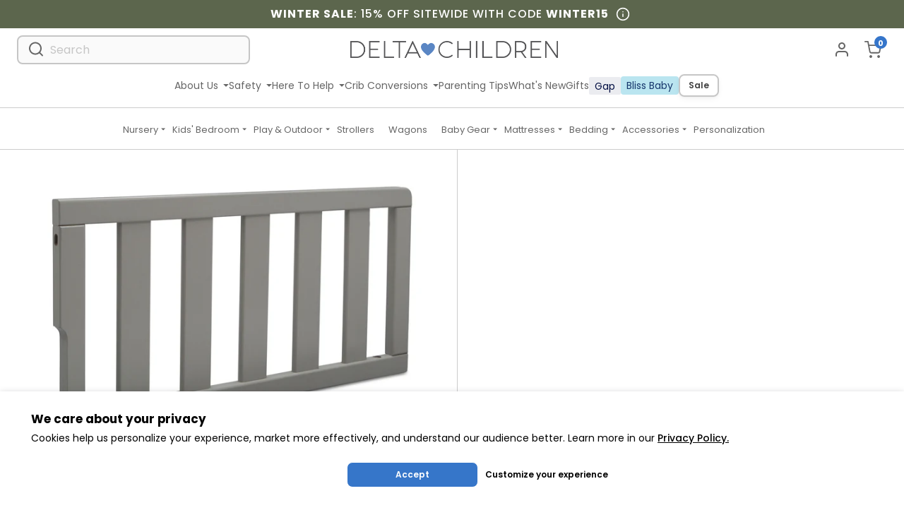

--- FILE ---
content_type: text/html; charset=utf-8
request_url: https://www.deltachildren.com/products/toddler-guardrail-0096
body_size: 98744
content:
<!doctype html>
<html class="no-js supports-no-cookies" lang="en">
  <head>
    <meta charset="utf-8">
    <meta http-equiv="X-UA-Compatible" content="IE=edge">
    <meta name="viewport" content="width=device-width,initial-scale=1,minimum-scale=1,maximum-scale=2">
    <meta name="theme-color" content="#407cca">
    <meta name="msvalidate.01" content="13B96FE9A83C5367B4187B868CF7C5A8" />
      
    <meta name="google-site-verification" content="4hSmMakjWKqroHE1UfpSQ2vd62y-WIdkx2ng8MQLyeM" />
      
    <meta name="facebook-domain-verification" content="25cuibws1hfsx26ezjeu5mtnv0fc0m" />

      
    <meta name="format-detection" content="telephone=no" />

    
    
      <link
        rel="shortcut icon"
        href="//www.deltachildren.com/cdn/shop/files/deltachildren-favicon.png?crop=center&height=32&v=1687452144&width=32"
        type="image/png">
    

    
    <img
      width="99999"
      height="99999"
      style="pointer-events: none; position: absolute; top: 0; left: 0; width: 97vw; height: 99vh; max-width: 99vw; max-height: 99vh;"
      alt="Good LCP"
      src="[data-uri]">
    

    
<title>
      Toddler Guardrail (0096) - Delta Children
    </title>

    
<meta name="description" content="Providing you peace of mind as your little one makes the move to big kid bed, this safe and sturdy Toddler Guardrail from Delta Children - Delta Children">
    <link rel="canonical" href="https://www.deltachildren.com/products/toddler-guardrail-0096">
  














  
  
  





 





    
  


<meta property="og:site_name" content="Delta Children">
<meta property="og:url" content="https://www.deltachildren.com/products/toddler-guardrail-0096">
<meta property="og:title" content="Toddler Guardrail (0096)">
<meta property="og:type" content="product">
<meta property="og:description" content="Providing you peace of mind as your little one makes the move to big kid bed, this safe and sturdy Toddler Guardrail from Delta Children - Delta Children"><meta property="product:availability" content="oos">
  <meta property="product:price:amount" content="74.99">
  <meta property="product:price:currency" content="USD"><meta property="og:image" content="http://www.deltachildren.com/cdn/shop/products/0096-026-toddler-guardrail-grey-front_4ce5ba41-9de0-4178-bf5c-4d1b79f42fde.jpg?v=1611756651">
      <meta property="og:image:secure_url" content="https://www.deltachildren.com/cdn/shop/products/0096-026-toddler-guardrail-grey-front_4ce5ba41-9de0-4178-bf5c-4d1b79f42fde.jpg?v=1611756651">
      <meta property="og:image:width" content="3000">
      <meta property="og:image:height" content="2143">
      <meta property="og:image:alt" content="Delta Children Grey (026) Toddler Guardrail (0096), front view a1a">
      <meta property="og:price:amount" content="74.99">
      <meta property="og:price:currency" content="USD"><meta property="og:image" content="http://www.deltachildren.com/cdn/shop/products/0096-026-toddler-guardrail-grey-angle_400f4104-644b-4b7a-b8a7-51028c485de4.jpg?v=1611756651">
      <meta property="og:image:secure_url" content="https://www.deltachildren.com/cdn/shop/products/0096-026-toddler-guardrail-grey-angle_400f4104-644b-4b7a-b8a7-51028c485de4.jpg?v=1611756651">
      <meta property="og:image:width" content="3000">
      <meta property="og:image:height" content="2143">
      <meta property="og:image:alt" content="Grey (026) 0096-026">
      <meta property="og:price:amount" content="74.99">
      <meta property="og:price:currency" content="USD"><meta property="og:image" content="http://www.deltachildren.com/cdn/shop/products/0096-130-toddler-guardrail-bianca-front_2b026f03-e2d7-4192-a54f-3b270626b181.jpg?v=1611756651">
      <meta property="og:image:secure_url" content="https://www.deltachildren.com/cdn/shop/products/0096-130-toddler-guardrail-bianca-front_2b026f03-e2d7-4192-a54f-3b270626b181.jpg?v=1611756651">
      <meta property="og:image:width" content="3000">
      <meta property="og:image:height" content="2143">
      <meta property="og:image:alt" content="Bianca White (130) 0096-130">
      <meta property="og:price:amount" content="74.99">
      <meta property="og:price:currency" content="USD">
<meta name="twitter:site" content="@">
<meta name="twitter:card" content="summary_large_image">
<meta name="twitter:title" content="Toddler Guardrail (0096)">
<meta name="twitter:description" content="Providing you peace of mind as your little one makes the move to big kid bed, this safe and sturdy Toddler Guardrail from Delta Children - Delta Children">


    
  <link href="//www.deltachildren.com/cdn/shop/t/1924/assets/layout.theme.dist.css?v=25676724050719635101769196796" rel="stylesheet"><link rel="prefetch" href="//www.deltachildren.com/cdn/shop/t/1924/assets/template.article.dist.css?v=181799604937064032141769196796" as="style"><link rel="prefetch" href="//www.deltachildren.com/cdn/shop/t/1924/assets/template.blog.dist.css?v=150650994119657680401769196796" as="style"><link rel="prefetch" href="//www.deltachildren.com/cdn/shop/t/1924/assets/template.cart.dist.css?v=147378346500263278351769196796" as="style"><link rel="prefetch" href="//www.deltachildren.com/cdn/shop/t/1924/assets/template.collection.baby-gap.dist.css?v=170695972466520282521769196796" as="style"><link rel="prefetch" href="//www.deltachildren.com/cdn/shop/t/1924/assets/template.collection.bliss-baby.dist.css?v=36844439083394153891769196796" as="style"><link rel="prefetch" href="//www.deltachildren.com/cdn/shop/t/1924/assets/template.collection.dist.css?v=21336390749558442901769196796" as="style"><link rel="prefetch" href="//www.deltachildren.com/cdn/shop/t/1924/assets/template.collection.mattresses.dist.css?v=88424143156542406661769196796" as="style"><link rel="prefetch" href="//www.deltachildren.com/cdn/shop/t/1924/assets/template.gift_card.dist.css?v=35797596162500932921769196796" as="style"><link rel="prefetch" href="//www.deltachildren.com/cdn/shop/t/1924/assets/template.index.dist.css?v=5675823303590537231769196796" as="style"><link rel="prefetch" href="//www.deltachildren.com/cdn/shop/t/1924/assets/template.page.bundles-landing.dist.css?v=101207845955574900381769196796" as="style"><link rel="prefetch" href="//www.deltachildren.com/cdn/shop/t/1924/assets/template.page.components.dist.css?v=136167450104827175951769196796" as="style"><link rel="prefetch" href="//www.deltachildren.com/cdn/shop/t/1924/assets/template.page.contact.dist.css?v=27903155248343867021769196796" as="style"><link rel="prefetch" href="//www.deltachildren.com/cdn/shop/t/1924/assets/template.page.greenguard.dist.css?v=128897278349909263221769196796" as="style"><link rel="prefetch" href="//www.deltachildren.com/cdn/shop/t/1924/assets/template.page.instruction-search.dist.css?v=148925239889470187611769196796" as="style"><link rel="prefetch" href="//www.deltachildren.com/cdn/shop/t/1924/assets/template.page.search.dist.css?v=4360169204080498661769196796" as="style"><link rel="prefetch" href="//www.deltachildren.com/cdn/shop/t/1924/assets/template.page.track-order.dist.css?v=91930876032463009801769196796" as="style"><link rel="prefetch" href="//www.deltachildren.com/cdn/shop/t/1924/assets/template.product.alternative.dist.css?v=177140057099643471001769196796" as="style"><link href="//www.deltachildren.com/cdn/shop/t/1924/assets/template.product.dist.css?v=37248072766853829071769196796" rel="stylesheet"><link rel="prefetch" href="//www.deltachildren.com/cdn/shop/t/1924/assets/template.customers.dist.css?v=172965482164808561641769196796" as="style">
    

  <style data-shopify>
    :root {
        --spinner-blue: url('//www.deltachildren.com/cdn/shop/t/1924/assets/spinner-blue_small.gif?v=145364627660312846211769196796');
        --spinner-dark: url('//www.deltachildren.com/cdn/shop/t/1924/assets/spinner-dark_small.gif?v=43009138447856462631769196796');
        --spinner-primary: url('//www.deltachildren.com/cdn/shop/t/1924/assets/spinner-primary_small.gif?v=404767925108835341769196796');
        --spinner-secondary: url('//www.deltachildren.com/cdn/shop/t/1924/assets/spinner-secondary_small.gif?v=95093198995635196831769196796');
        --spinner-tertiary: url('//www.deltachildren.com/cdn/shop/t/1924/assets/spinner-tertiary_small.gif?v=72400634734095867271769196796');
        --spinner-tertiary-alt: url('//www.deltachildren.com/cdn/shop/t/1924/assets/spinner-tertiary-alt_small.gif?v=129769757698355569561769196796');
        --icon-carousel-left: url('//www.deltachildren.com/cdn/shop/t/1924/assets/icon-carousel-left.svg?v=167695736970285086121769196796');
        --icon-carousel-right: url('//www.deltachildren.com/cdn/shop/t/1924/assets/icon-carousel-right.svg?v=109907051322563785301769196796');
        --icon-check--white: url('//www.deltachildren.com/cdn/shop/t/1924/assets/icon-check--white_small.png?v=113384273741504538841769196796');
        --icon-check--white-alt: url('//www.deltachildren.com/cdn/shop/t/1924/assets/icon-check--white-alt.svg?v=46445382964854003061769196796');
        --icon-check--green: url('//www.deltachildren.com/cdn/shop/t/1924/assets/icon-check--green.svg?v=171819395474290418721769196796');
        --icon-check--blue: url('//www.deltachildren.com/cdn/shop/t/1924/assets/icon-check--blue.svg?v=167029054868812840981769196796');
        --icon-check--blue-alt: url('//www.deltachildren.com/cdn/shop/t/1924/assets/icon-check--blue-alt.svg?v=171711275209602905781769196796');
        --icon-check--green-v2: url('//www.deltachildren.com/cdn/shop/t/1924/assets/icon-check--green-v2.svg?v=94001373515444993201769196796');
        --icon-check--green-v2-mobile: url('//www.deltachildren.com/cdn/shop/t/1924/assets/icon-check--green-v2-mobile.svg?v=160904722138060566151769196796');
        --icon-caret-right: url('//www.deltachildren.com/cdn/shop/t/1924/assets/icon-caret-right.svg?v=36294763100534672271769196796');
        --icon-caret-left: url('//www.deltachildren.com/cdn/shop/t/1924/assets/icon-caret-left.svg?v=21117422907825206721769196796');
        --icon-arrow-left-sm: url('//www.deltachildren.com/cdn/shop/t/1924/assets/icon-arrow-left-sm.svg?v=153483008474349416501769196796');
        --icon-arrow-left-blue: url('//www.deltachildren.com/cdn/shop/t/1924/assets/icon-arrow-blue-left.svg?v=57817391271450988161769196796');
        --icon-arrow-right-sm: url('//www.deltachildren.com/cdn/shop/t/1924/assets/icon-arrow-right-sm.svg?v=144754578684264972231769196796');
        --icon-arrow-to-down-right: url('//www.deltachildren.com/cdn/shop/t/1924/assets/icon-arrow-to-down-right.svg?v=10733673631767911081769196796');
        --icon-arrow-to-down-left: url('//www.deltachildren.com/cdn/shop/t/1924/assets/icon-arrow-to-down-left.svg?v=9359881723076775181769196796');
        --icon-left-blue: url('//www.deltachildren.com/cdn/shop/t/1924/assets/icon-left-blue.svg?v=113362102469336337751769196796');
        --icon-right-blue: url('//www.deltachildren.com/cdn/shop/t/1924/assets/icon-right-blue.svg?v=99198947064653191511769196796');
        --icon-arrow-right-blue: url('//www.deltachildren.com/cdn/shop/t/1924/assets/icon-arrow-blue-right.svg?v=56140542670081349691769196796');
        --icon-x: url('//www.deltachildren.com/cdn/shop/t/1924/assets/x_small.png?v=10116290597924594051769196796');
        --icon-pencil-redesign: url('//www.deltachildren.com/cdn/shop/t/1924/assets/icon-pencil-redesign.svg?v=37269348639768853831769196796');
        --v2-icon-chevron-down: url('//www.deltachildren.com/cdn/shop/t/1924/assets/v2-icon-chevron-down.svg?v=88689558472035259171769196796');
        --bundles-landing-header-v3-md: url('//www.deltachildren.com/cdn/shop/t/1924/assets/bundles-landing-header-v3--md_small.png?v=183524914593828967471769196796');
        --bundles-landing-header-v3-sm: url('//www.deltachildren.com/cdn/shop/t/1924/assets/bundles-landing-header-v3--sm_small.png?v=127351638635745327061769196796');
        --kids-bundles-landing-header-v3-md: url('//www.deltachildren.com/cdn/shop/t/1924/assets/kids-bundles-landing-header-v3--md_small.png?v=18429747444426308041769196796');
        --kids-bundles-landing-header-v3-sm: url('//www.deltachildren.com/cdn/shop/t/1924/assets/kids-bundles-landing-header-v3--sm_small.png?v=180484222858566063191769196796');
        --mega-menu-dropdown-caret: url('//www.deltachildren.com/cdn/shop/t/1924/assets/mega-menu-dropdown-caret.svg?v=93959067480452407391769196796');
        --nursery-landing-baby-gap-section: url('//www.deltachildren.com/cdn/shop/t/1924/assets/nursery-landing-baby-gap-section.jpg?v=149108062548811022981769196796');
        --input-dropdown: url('//www.deltachildren.com/cdn/shop/t/1924/assets/input-dropdown_small.png?v=122491009024754153561769196796');
        --splash-top-left-lg: url('//www.deltachildren.com/cdn/shop/t/1924/assets/splash-top-left-lg.svg?v=47442994303266376391769196796');
        --splash-top-left: url('//www.deltachildren.com/cdn/shop/t/1924/assets/splash-top-left.svg?v=95836639757524028041769196796');
        --splash-bottom-right-lg: url('//www.deltachildren.com/cdn/shop/t/1924/assets/splash-bottom-right-lg.svg?v=20367903326599015961769196796');
        --splash-bottom-right: url('//www.deltachildren.com/cdn/shop/t/1924/assets/splash-bottom-right.svg?v=135845077893497624401769196796');
        --home-hero-header-bg-mobile: url('//www.deltachildren.com/cdn/shop/t/1924/assets/home-hero-header-bg-mobile_small.png?v=129881801155821237661769196796');
        --home-hero-header-bg-desktop: url('//www.deltachildren.com/cdn/shop/t/1924/assets/home-hero-header-bg-desktop_small.jpg?v=33426585120128839161769196796');
        --dropwdown-extended-warranty: url('//www.deltachildren.com/cdn/shop/t/1924/assets/dropwdown-extended-warranty_small.png?v=89115447458467579661769196796');
        --pink-spacer: url('//www.deltachildren.com/cdn/shop/t/1924/assets/pink-spacer.svg?v=12000504176229552381769196796');
        --little-folks-header-image-lg: url('//www.deltachildren.com/cdn/shop/t/1924/assets/little-folks-header-image-lg_small.jpg?v=209655');
        --icon-review-star: url('//www.deltachildren.com/cdn/shop/t/1924/assets/icon-review-star.svg?v=159335943125402489171769196796');
        --icon-review-star-empty: url('//www.deltachildren.com/cdn/shop/t/1924/assets/icon-review-star-empty.svg?v=4430593764642826451769196796');
    }
    
</style>

    
    



  <link rel="preconnect" href="https://api.instacloud.io">

  <link rel="preconnect" href="https://s3.us-east-2.amazonaws.com">

  <link rel="preconnect" href="https://scontent-ort2-1.cdninstagram.com">

  <link rel="preconnect" href="https://q.quora.com">

  <link rel="preconnect" href="https://a.klaviyo.com">

  <link rel="preconnect" href="https://s3.amazonaws.com">

  <link rel="preconnect" href="https://in.hotjar.com">

  <link rel="preconnect" href="https://s.pinimg.com">

  <link rel="preconnect" href="https://ajax.googleapis.com">

  <link rel="preconnect" href="https://stats.g.doubleclick.net">

  <link rel="preconnect" href="https://ajax.aspnetcdn.com">

  <link rel="preconnect" href="https://www.orderlogicapp.com">

  <link rel="preconnect" href="https://d2wy8f7a9ursnm.cloudfront.net">

  <link rel="preconnect" href="https://static.zdassets.com">

  <link rel="preconnect" href="https://vars.hotjar.com">

  <link rel="preconnect" href="https://a.quora.com">

  <link rel="preconnect" href="https://ct.pinterest.com">

  <link rel="preconnect" href="https://script.hotjar.com">

  <link rel="preconnect" href="https://cdnjs.cloudflare.com">

  <link rel="preconnect" href="https://www.google-analytics.com">

  <link rel="preconnect" href="https://connect.facebook.net">

  <link rel="preconnect" href="https://ekr.zdassets.com">

  <link rel="preconnect" href="https://static.doubleclick.net">

  <link rel="preconnect" href="https://www.googleadservices.com">

  <link rel="preconnect" href="https://www.googletagmanager.com">

  <link rel="preconnect" href="https://fast.a.klaviyo.com">

  <link rel="preconnect" href="https://googleads.g.doubleclick.net">

  <link rel="preconnect" href="https://www.google.com">

  <link rel="preconnect" href="https://www.google.rs">

  <link rel="preconnect" href="https://bid.g.doubleclick.net">

  <link rel="preconnect" href="https://www.facebook.com">

  <link rel="preconnect" href="https://searchanise-ef84.kxcdn.com">



    
    <link
      href="https://fonts.googleapis.com/css?family=Poppins:300,400,500,600,700&display=swap"
      rel="stylesheet"
      media="print"
      onload="this.media='all'">
    <link
      href="https://fonts.googleapis.com/css?family=Inter:300,400,500,600,700&display=swap"
      rel="stylesheet"
      media="print"
      onload="this.media='all'">

    <script>
      document.documentElement.className = document.documentElement.className.replace('no-js', '');

      window.theme = {
        strings: {
          addToCart: "Add to Cart",
          soldOut: "Sold Out",
          unavailable: "Unavailable"
        },
        moneyFormat: "${{amount}}",
        userEmail: "",
        dcAPI: "/apps/api"
          };
    </script>
    <script>
      function initFreshChat() {
          window.fcWidget.init({
              token: "50f6fc3e-d236-4021-bb0c-641706abe7a5",
              host: "https://deltachildrentest.freshchat.com",
              widgetUuid: "4c6ce132-ce52-40d7-adc8-7306d3b42ac9"
          });
          
          
          // Anonymous user - Freshchat will automatically generate an anonymous ID
          console.log('Freshchat: Anonymous user');
          
      }

      function initialize(i,t){
          var e;
          i.getElementById(t) ? initFreshChat() : (
              (e=i.createElement("script")).id=t,
              e.async=!0,
              e.src="https://deltachildrentest.freshchat.com/js/widget.js",
              e.onload=initFreshChat,
              i.head.appendChild(e)
          )
      }

      function initiateCall(){
          initialize(document,"Freshchat-js-sdk")
      }

      window.addEventListener ? 
          window.addEventListener("load",initiateCall,!1) : 
          window.attachEvent("load",initiateCall,!1);
    </script>

    <script>window.performance && window.performance.mark && window.performance.mark('shopify.content_for_header.start');</script><meta name="google-site-verification" content="4hSmMakjWKqroHE1UfpSQ2vd62y-WIdkx2ng8MQLyeM">
<meta name="google-site-verification" content="4hSmMakjWKqroHE1UfpSQ2vd62y-WIdkx2ng8MQLyeM">
<meta name="facebook-domain-verification" content="ur4jmln7sk9fmi119eewti72vye06w">
<meta id="shopify-digital-wallet" name="shopify-digital-wallet" content="/52269121736/digital_wallets/dialog">
<meta name="shopify-checkout-api-token" content="7080069eb0d88511d4581ffc6418b447">
<link rel="alternate" type="application/json+oembed" href="https://www.deltachildren.com/products/toddler-guardrail-0096.oembed">
<script async="async" src="/checkouts/internal/preloads.js?locale=en-US"></script>
<link rel="preconnect" href="https://shop.app" crossorigin="anonymous">
<script async="async" src="https://shop.app/checkouts/internal/preloads.js?locale=en-US&shop_id=52269121736" crossorigin="anonymous"></script>
<script id="apple-pay-shop-capabilities" type="application/json">{"shopId":52269121736,"countryCode":"US","currencyCode":"USD","merchantCapabilities":["supports3DS"],"merchantId":"gid:\/\/shopify\/Shop\/52269121736","merchantName":"Delta Children","requiredBillingContactFields":["postalAddress","email","phone"],"requiredShippingContactFields":["postalAddress","email","phone"],"shippingType":"shipping","supportedNetworks":["visa","masterCard","amex","discover","elo","jcb"],"total":{"type":"pending","label":"Delta Children","amount":"1.00"},"shopifyPaymentsEnabled":true,"supportsSubscriptions":true}</script>
<script id="shopify-features" type="application/json">{"accessToken":"7080069eb0d88511d4581ffc6418b447","betas":["rich-media-storefront-analytics"],"domain":"www.deltachildren.com","predictiveSearch":true,"shopId":52269121736,"locale":"en"}</script>
<script>var Shopify = Shopify || {};
Shopify.shop = "deltachildrenstore.myshopify.com";
Shopify.locale = "en";
Shopify.currency = {"active":"USD","rate":"1.0"};
Shopify.country = "US";
Shopify.theme = {"name":"Change Banner Text - Live [01\/23]","id":187527790960,"schema_name":"DC Theme","schema_version":"3.0.0","theme_store_id":null,"role":"main"};
Shopify.theme.handle = "null";
Shopify.theme.style = {"id":null,"handle":null};
Shopify.cdnHost = "www.deltachildren.com/cdn";
Shopify.routes = Shopify.routes || {};
Shopify.routes.root = "/";</script>
<script type="module">!function(o){(o.Shopify=o.Shopify||{}).modules=!0}(window);</script>
<script>!function(o){function n(){var o=[];function n(){o.push(Array.prototype.slice.apply(arguments))}return n.q=o,n}var t=o.Shopify=o.Shopify||{};t.loadFeatures=n(),t.autoloadFeatures=n()}(window);</script>
<script>
  window.ShopifyPay = window.ShopifyPay || {};
  window.ShopifyPay.apiHost = "shop.app\/pay";
  window.ShopifyPay.redirectState = null;
</script>
<script id="shop-js-analytics" type="application/json">{"pageType":"product"}</script>
<script defer="defer" async type="module" src="//www.deltachildren.com/cdn/shopifycloud/shop-js/modules/v2/client.init-shop-cart-sync_BT-GjEfc.en.esm.js"></script>
<script defer="defer" async type="module" src="//www.deltachildren.com/cdn/shopifycloud/shop-js/modules/v2/chunk.common_D58fp_Oc.esm.js"></script>
<script defer="defer" async type="module" src="//www.deltachildren.com/cdn/shopifycloud/shop-js/modules/v2/chunk.modal_xMitdFEc.esm.js"></script>
<script type="module">
  await import("//www.deltachildren.com/cdn/shopifycloud/shop-js/modules/v2/client.init-shop-cart-sync_BT-GjEfc.en.esm.js");
await import("//www.deltachildren.com/cdn/shopifycloud/shop-js/modules/v2/chunk.common_D58fp_Oc.esm.js");
await import("//www.deltachildren.com/cdn/shopifycloud/shop-js/modules/v2/chunk.modal_xMitdFEc.esm.js");

  window.Shopify.SignInWithShop?.initShopCartSync?.({"fedCMEnabled":true,"windoidEnabled":true});

</script>
<script defer="defer" async type="module" src="//www.deltachildren.com/cdn/shopifycloud/shop-js/modules/v2/client.payment-terms_Ci9AEqFq.en.esm.js"></script>
<script defer="defer" async type="module" src="//www.deltachildren.com/cdn/shopifycloud/shop-js/modules/v2/chunk.common_D58fp_Oc.esm.js"></script>
<script defer="defer" async type="module" src="//www.deltachildren.com/cdn/shopifycloud/shop-js/modules/v2/chunk.modal_xMitdFEc.esm.js"></script>
<script type="module">
  await import("//www.deltachildren.com/cdn/shopifycloud/shop-js/modules/v2/client.payment-terms_Ci9AEqFq.en.esm.js");
await import("//www.deltachildren.com/cdn/shopifycloud/shop-js/modules/v2/chunk.common_D58fp_Oc.esm.js");
await import("//www.deltachildren.com/cdn/shopifycloud/shop-js/modules/v2/chunk.modal_xMitdFEc.esm.js");

  
</script>
<script>
  window.Shopify = window.Shopify || {};
  if (!window.Shopify.featureAssets) window.Shopify.featureAssets = {};
  window.Shopify.featureAssets['shop-js'] = {"shop-cart-sync":["modules/v2/client.shop-cart-sync_DZOKe7Ll.en.esm.js","modules/v2/chunk.common_D58fp_Oc.esm.js","modules/v2/chunk.modal_xMitdFEc.esm.js"],"init-fed-cm":["modules/v2/client.init-fed-cm_B6oLuCjv.en.esm.js","modules/v2/chunk.common_D58fp_Oc.esm.js","modules/v2/chunk.modal_xMitdFEc.esm.js"],"shop-cash-offers":["modules/v2/client.shop-cash-offers_D2sdYoxE.en.esm.js","modules/v2/chunk.common_D58fp_Oc.esm.js","modules/v2/chunk.modal_xMitdFEc.esm.js"],"shop-login-button":["modules/v2/client.shop-login-button_QeVjl5Y3.en.esm.js","modules/v2/chunk.common_D58fp_Oc.esm.js","modules/v2/chunk.modal_xMitdFEc.esm.js"],"pay-button":["modules/v2/client.pay-button_DXTOsIq6.en.esm.js","modules/v2/chunk.common_D58fp_Oc.esm.js","modules/v2/chunk.modal_xMitdFEc.esm.js"],"shop-button":["modules/v2/client.shop-button_DQZHx9pm.en.esm.js","modules/v2/chunk.common_D58fp_Oc.esm.js","modules/v2/chunk.modal_xMitdFEc.esm.js"],"avatar":["modules/v2/client.avatar_BTnouDA3.en.esm.js"],"init-windoid":["modules/v2/client.init-windoid_CR1B-cfM.en.esm.js","modules/v2/chunk.common_D58fp_Oc.esm.js","modules/v2/chunk.modal_xMitdFEc.esm.js"],"init-shop-for-new-customer-accounts":["modules/v2/client.init-shop-for-new-customer-accounts_C_vY_xzh.en.esm.js","modules/v2/client.shop-login-button_QeVjl5Y3.en.esm.js","modules/v2/chunk.common_D58fp_Oc.esm.js","modules/v2/chunk.modal_xMitdFEc.esm.js"],"init-shop-email-lookup-coordinator":["modules/v2/client.init-shop-email-lookup-coordinator_BI7n9ZSv.en.esm.js","modules/v2/chunk.common_D58fp_Oc.esm.js","modules/v2/chunk.modal_xMitdFEc.esm.js"],"init-shop-cart-sync":["modules/v2/client.init-shop-cart-sync_BT-GjEfc.en.esm.js","modules/v2/chunk.common_D58fp_Oc.esm.js","modules/v2/chunk.modal_xMitdFEc.esm.js"],"shop-toast-manager":["modules/v2/client.shop-toast-manager_DiYdP3xc.en.esm.js","modules/v2/chunk.common_D58fp_Oc.esm.js","modules/v2/chunk.modal_xMitdFEc.esm.js"],"init-customer-accounts":["modules/v2/client.init-customer-accounts_D9ZNqS-Q.en.esm.js","modules/v2/client.shop-login-button_QeVjl5Y3.en.esm.js","modules/v2/chunk.common_D58fp_Oc.esm.js","modules/v2/chunk.modal_xMitdFEc.esm.js"],"init-customer-accounts-sign-up":["modules/v2/client.init-customer-accounts-sign-up_iGw4briv.en.esm.js","modules/v2/client.shop-login-button_QeVjl5Y3.en.esm.js","modules/v2/chunk.common_D58fp_Oc.esm.js","modules/v2/chunk.modal_xMitdFEc.esm.js"],"shop-follow-button":["modules/v2/client.shop-follow-button_CqMgW2wH.en.esm.js","modules/v2/chunk.common_D58fp_Oc.esm.js","modules/v2/chunk.modal_xMitdFEc.esm.js"],"checkout-modal":["modules/v2/client.checkout-modal_xHeaAweL.en.esm.js","modules/v2/chunk.common_D58fp_Oc.esm.js","modules/v2/chunk.modal_xMitdFEc.esm.js"],"shop-login":["modules/v2/client.shop-login_D91U-Q7h.en.esm.js","modules/v2/chunk.common_D58fp_Oc.esm.js","modules/v2/chunk.modal_xMitdFEc.esm.js"],"lead-capture":["modules/v2/client.lead-capture_BJmE1dJe.en.esm.js","modules/v2/chunk.common_D58fp_Oc.esm.js","modules/v2/chunk.modal_xMitdFEc.esm.js"],"payment-terms":["modules/v2/client.payment-terms_Ci9AEqFq.en.esm.js","modules/v2/chunk.common_D58fp_Oc.esm.js","modules/v2/chunk.modal_xMitdFEc.esm.js"]};
</script>
<script>(function() {
  var isLoaded = false;
  function asyncLoad() {
    if (isLoaded) return;
    isLoaded = true;
    var urls = ["https:\/\/shy.elfsight.com\/p\/platform.js?shop=deltachildrenstore.myshopify.com","https:\/\/kp-9dfa.klickly.com\/boa.js?v=34\u0026tw=0\u0026ga4=0\u0026version=v2\u0026platform=shopify\u0026account_id=1381\u0026b_type_cart=9bfccdfdaeef07df\u0026b_type_visit=9e615b433d900ef3\u0026b_type_checkout=f5e651c850070c4d\u0026shop=deltachildrenstore.myshopify.com","https:\/\/searchanise-ef84.kxcdn.com\/widgets\/shopify\/init.js?a=6u5z4n8z0a\u0026shop=deltachildrenstore.myshopify.com"];
    for (var i = 0; i < urls.length; i++) {
      var s = document.createElement('script');
      s.type = 'text/javascript';
      s.async = true;
      s.src = urls[i];
      var x = document.getElementsByTagName('script')[0];
      x.parentNode.insertBefore(s, x);
    }
  };
  if(window.attachEvent) {
    window.attachEvent('onload', asyncLoad);
  } else {
    window.addEventListener('load', asyncLoad, false);
  }
})();</script>
<script id="__st">var __st={"a":52269121736,"offset":-18000,"reqid":"3008ae0c-33e7-4449-a474-cd8255435655-1769392563","pageurl":"www.deltachildren.com\/products\/toddler-guardrail-0096","u":"504b1b5c6451","p":"product","rtyp":"product","rid":6203737768136};</script>
<script>window.ShopifyPaypalV4VisibilityTracking = true;</script>
<script id="captcha-bootstrap">!function(){'use strict';const t='contact',e='account',n='new_comment',o=[[t,t],['blogs',n],['comments',n],[t,'customer']],c=[[e,'customer_login'],[e,'guest_login'],[e,'recover_customer_password'],[e,'create_customer']],r=t=>t.map((([t,e])=>`form[action*='/${t}']:not([data-nocaptcha='true']) input[name='form_type'][value='${e}']`)).join(','),a=t=>()=>t?[...document.querySelectorAll(t)].map((t=>t.form)):[];function s(){const t=[...o],e=r(t);return a(e)}const i='password',u='form_key',d=['recaptcha-v3-token','g-recaptcha-response','h-captcha-response',i],f=()=>{try{return window.sessionStorage}catch{return}},m='__shopify_v',_=t=>t.elements[u];function p(t,e,n=!1){try{const o=window.sessionStorage,c=JSON.parse(o.getItem(e)),{data:r}=function(t){const{data:e,action:n}=t;return t[m]||n?{data:e,action:n}:{data:t,action:n}}(c);for(const[e,n]of Object.entries(r))t.elements[e]&&(t.elements[e].value=n);n&&o.removeItem(e)}catch(o){console.error('form repopulation failed',{error:o})}}const l='form_type',E='cptcha';function T(t){t.dataset[E]=!0}const w=window,h=w.document,L='Shopify',v='ce_forms',y='captcha';let A=!1;((t,e)=>{const n=(g='f06e6c50-85a8-45c8-87d0-21a2b65856fe',I='https://cdn.shopify.com/shopifycloud/storefront-forms-hcaptcha/ce_storefront_forms_captcha_hcaptcha.v1.5.2.iife.js',D={infoText:'Protected by hCaptcha',privacyText:'Privacy',termsText:'Terms'},(t,e,n)=>{const o=w[L][v],c=o.bindForm;if(c)return c(t,g,e,D).then(n);var r;o.q.push([[t,g,e,D],n]),r=I,A||(h.body.append(Object.assign(h.createElement('script'),{id:'captcha-provider',async:!0,src:r})),A=!0)});var g,I,D;w[L]=w[L]||{},w[L][v]=w[L][v]||{},w[L][v].q=[],w[L][y]=w[L][y]||{},w[L][y].protect=function(t,e){n(t,void 0,e),T(t)},Object.freeze(w[L][y]),function(t,e,n,w,h,L){const[v,y,A,g]=function(t,e,n){const i=e?o:[],u=t?c:[],d=[...i,...u],f=r(d),m=r(i),_=r(d.filter((([t,e])=>n.includes(e))));return[a(f),a(m),a(_),s()]}(w,h,L),I=t=>{const e=t.target;return e instanceof HTMLFormElement?e:e&&e.form},D=t=>v().includes(t);t.addEventListener('submit',(t=>{const e=I(t);if(!e)return;const n=D(e)&&!e.dataset.hcaptchaBound&&!e.dataset.recaptchaBound,o=_(e),c=g().includes(e)&&(!o||!o.value);(n||c)&&t.preventDefault(),c&&!n&&(function(t){try{if(!f())return;!function(t){const e=f();if(!e)return;const n=_(t);if(!n)return;const o=n.value;o&&e.removeItem(o)}(t);const e=Array.from(Array(32),(()=>Math.random().toString(36)[2])).join('');!function(t,e){_(t)||t.append(Object.assign(document.createElement('input'),{type:'hidden',name:u})),t.elements[u].value=e}(t,e),function(t,e){const n=f();if(!n)return;const o=[...t.querySelectorAll(`input[type='${i}']`)].map((({name:t})=>t)),c=[...d,...o],r={};for(const[a,s]of new FormData(t).entries())c.includes(a)||(r[a]=s);n.setItem(e,JSON.stringify({[m]:1,action:t.action,data:r}))}(t,e)}catch(e){console.error('failed to persist form',e)}}(e),e.submit())}));const S=(t,e)=>{t&&!t.dataset[E]&&(n(t,e.some((e=>e===t))),T(t))};for(const o of['focusin','change'])t.addEventListener(o,(t=>{const e=I(t);D(e)&&S(e,y())}));const B=e.get('form_key'),M=e.get(l),P=B&&M;t.addEventListener('DOMContentLoaded',(()=>{const t=y();if(P)for(const e of t)e.elements[l].value===M&&p(e,B);[...new Set([...A(),...v().filter((t=>'true'===t.dataset.shopifyCaptcha))])].forEach((e=>S(e,t)))}))}(h,new URLSearchParams(w.location.search),n,t,e,['guest_login'])})(!1,!0)}();</script>
<script integrity="sha256-4kQ18oKyAcykRKYeNunJcIwy7WH5gtpwJnB7kiuLZ1E=" data-source-attribution="shopify.loadfeatures" defer="defer" src="//www.deltachildren.com/cdn/shopifycloud/storefront/assets/storefront/load_feature-a0a9edcb.js" crossorigin="anonymous"></script>
<script crossorigin="anonymous" defer="defer" src="//www.deltachildren.com/cdn/shopifycloud/storefront/assets/shopify_pay/storefront-65b4c6d7.js?v=20250812"></script>
<script data-source-attribution="shopify.dynamic_checkout.dynamic.init">var Shopify=Shopify||{};Shopify.PaymentButton=Shopify.PaymentButton||{isStorefrontPortableWallets:!0,init:function(){window.Shopify.PaymentButton.init=function(){};var t=document.createElement("script");t.src="https://www.deltachildren.com/cdn/shopifycloud/portable-wallets/latest/portable-wallets.en.js",t.type="module",document.head.appendChild(t)}};
</script>
<script data-source-attribution="shopify.dynamic_checkout.buyer_consent">
  function portableWalletsHideBuyerConsent(e){var t=document.getElementById("shopify-buyer-consent"),n=document.getElementById("shopify-subscription-policy-button");t&&n&&(t.classList.add("hidden"),t.setAttribute("aria-hidden","true"),n.removeEventListener("click",e))}function portableWalletsShowBuyerConsent(e){var t=document.getElementById("shopify-buyer-consent"),n=document.getElementById("shopify-subscription-policy-button");t&&n&&(t.classList.remove("hidden"),t.removeAttribute("aria-hidden"),n.addEventListener("click",e))}window.Shopify?.PaymentButton&&(window.Shopify.PaymentButton.hideBuyerConsent=portableWalletsHideBuyerConsent,window.Shopify.PaymentButton.showBuyerConsent=portableWalletsShowBuyerConsent);
</script>
<script data-source-attribution="shopify.dynamic_checkout.cart.bootstrap">document.addEventListener("DOMContentLoaded",(function(){function t(){return document.querySelector("shopify-accelerated-checkout-cart, shopify-accelerated-checkout")}if(t())Shopify.PaymentButton.init();else{new MutationObserver((function(e,n){t()&&(Shopify.PaymentButton.init(),n.disconnect())})).observe(document.body,{childList:!0,subtree:!0})}}));
</script>
<script id='scb4127' type='text/javascript' async='' src='https://www.deltachildren.com/cdn/shopifycloud/privacy-banner/storefront-banner.js'></script><link id="shopify-accelerated-checkout-styles" rel="stylesheet" media="screen" href="https://www.deltachildren.com/cdn/shopifycloud/portable-wallets/latest/accelerated-checkout-backwards-compat.css" crossorigin="anonymous">
<style id="shopify-accelerated-checkout-cart">
        #shopify-buyer-consent {
  margin-top: 1em;
  display: inline-block;
  width: 100%;
}

#shopify-buyer-consent.hidden {
  display: none;
}

#shopify-subscription-policy-button {
  background: none;
  border: none;
  padding: 0;
  text-decoration: underline;
  font-size: inherit;
  cursor: pointer;
}

#shopify-subscription-policy-button::before {
  box-shadow: none;
}

      </style>

<script>window.performance && window.performance.mark && window.performance.mark('shopify.content_for_header.end');</script>

    
    
 
 <script>
  const urlParams = new URLSearchParams(window.location.search);
  const awc = urlParams.get('awc');

  if(awc){
    updateCartAttributes(awc);
  }

  function updateCartAttributes(awc){
    let updates = {
      attributes: {
        "awin_awc": awc
      }
    };

    fetch('/cart/update.js', {
      method: 'POST',
      headers: {
        'Content-Type': 'application/json'
      },
      body: JSON.stringify(updates)
    })
    .then(response => {
      console.log('awc parameter tracked');
    })
    .catch((error) => {
      console.error('Error:', error);
    });
  }
</script>
  <!-- BEGIN app block: shopify://apps/seowill-seoant-ai-seo/blocks/seoant-core/8e57283b-dcb0-4f7b-a947-fb5c57a0d59d -->
<!--SEOAnt Core By SEOAnt Teams, v0.1.6 START -->







    <!-- BEGIN app snippet: Product-JSON-LD --><!-- END app snippet -->


<!-- SON-LD generated By SEOAnt END -->



<!-- Start : SEOAnt BrokenLink Redirect --><script type="text/javascript">
    !function(t){var e={};function r(n){if(e[n])return e[n].exports;var o=e[n]={i:n,l:!1,exports:{}};return t[n].call(o.exports,o,o.exports,r),o.l=!0,o.exports}r.m=t,r.c=e,r.d=function(t,e,n){r.o(t,e)||Object.defineProperty(t,e,{enumerable:!0,get:n})},r.r=function(t){"undefined"!==typeof Symbol&&Symbol.toStringTag&&Object.defineProperty(t,Symbol.toStringTag,{value:"Module"}),Object.defineProperty(t,"__esModule",{value:!0})},r.t=function(t,e){if(1&e&&(t=r(t)),8&e)return t;if(4&e&&"object"===typeof t&&t&&t.__esModule)return t;var n=Object.create(null);if(r.r(n),Object.defineProperty(n,"default",{enumerable:!0,value:t}),2&e&&"string"!=typeof t)for(var o in t)r.d(n,o,function(e){return t[e]}.bind(null,o));return n},r.n=function(t){var e=t&&t.__esModule?function(){return t.default}:function(){return t};return r.d(e,"a",e),e},r.o=function(t,e){return Object.prototype.hasOwnProperty.call(t,e)},r.p="",r(r.s=11)}([function(t,e,r){"use strict";var n=r(2),o=Object.prototype.toString;function i(t){return"[object Array]"===o.call(t)}function a(t){return"undefined"===typeof t}function u(t){return null!==t&&"object"===typeof t}function s(t){return"[object Function]"===o.call(t)}function c(t,e){if(null!==t&&"undefined"!==typeof t)if("object"!==typeof t&&(t=[t]),i(t))for(var r=0,n=t.length;r<n;r++)e.call(null,t[r],r,t);else for(var o in t)Object.prototype.hasOwnProperty.call(t,o)&&e.call(null,t[o],o,t)}t.exports={isArray:i,isArrayBuffer:function(t){return"[object ArrayBuffer]"===o.call(t)},isBuffer:function(t){return null!==t&&!a(t)&&null!==t.constructor&&!a(t.constructor)&&"function"===typeof t.constructor.isBuffer&&t.constructor.isBuffer(t)},isFormData:function(t){return"undefined"!==typeof FormData&&t instanceof FormData},isArrayBufferView:function(t){return"undefined"!==typeof ArrayBuffer&&ArrayBuffer.isView?ArrayBuffer.isView(t):t&&t.buffer&&t.buffer instanceof ArrayBuffer},isString:function(t){return"string"===typeof t},isNumber:function(t){return"number"===typeof t},isObject:u,isUndefined:a,isDate:function(t){return"[object Date]"===o.call(t)},isFile:function(t){return"[object File]"===o.call(t)},isBlob:function(t){return"[object Blob]"===o.call(t)},isFunction:s,isStream:function(t){return u(t)&&s(t.pipe)},isURLSearchParams:function(t){return"undefined"!==typeof URLSearchParams&&t instanceof URLSearchParams},isStandardBrowserEnv:function(){return("undefined"===typeof navigator||"ReactNative"!==navigator.product&&"NativeScript"!==navigator.product&&"NS"!==navigator.product)&&("undefined"!==typeof window&&"undefined"!==typeof document)},forEach:c,merge:function t(){var e={};function r(r,n){"object"===typeof e[n]&&"object"===typeof r?e[n]=t(e[n],r):e[n]=r}for(var n=0,o=arguments.length;n<o;n++)c(arguments[n],r);return e},deepMerge:function t(){var e={};function r(r,n){"object"===typeof e[n]&&"object"===typeof r?e[n]=t(e[n],r):e[n]="object"===typeof r?t({},r):r}for(var n=0,o=arguments.length;n<o;n++)c(arguments[n],r);return e},extend:function(t,e,r){return c(e,(function(e,o){t[o]=r&&"function"===typeof e?n(e,r):e})),t},trim:function(t){return t.replace(/^\s*/,"").replace(/\s*$/,"")}}},function(t,e,r){t.exports=r(12)},function(t,e,r){"use strict";t.exports=function(t,e){return function(){for(var r=new Array(arguments.length),n=0;n<r.length;n++)r[n]=arguments[n];return t.apply(e,r)}}},function(t,e,r){"use strict";var n=r(0);function o(t){return encodeURIComponent(t).replace(/%40/gi,"@").replace(/%3A/gi,":").replace(/%24/g,"$").replace(/%2C/gi,",").replace(/%20/g,"+").replace(/%5B/gi,"[").replace(/%5D/gi,"]")}t.exports=function(t,e,r){if(!e)return t;var i;if(r)i=r(e);else if(n.isURLSearchParams(e))i=e.toString();else{var a=[];n.forEach(e,(function(t,e){null!==t&&"undefined"!==typeof t&&(n.isArray(t)?e+="[]":t=[t],n.forEach(t,(function(t){n.isDate(t)?t=t.toISOString():n.isObject(t)&&(t=JSON.stringify(t)),a.push(o(e)+"="+o(t))})))})),i=a.join("&")}if(i){var u=t.indexOf("#");-1!==u&&(t=t.slice(0,u)),t+=(-1===t.indexOf("?")?"?":"&")+i}return t}},function(t,e,r){"use strict";t.exports=function(t){return!(!t||!t.__CANCEL__)}},function(t,e,r){"use strict";(function(e){var n=r(0),o=r(19),i={"Content-Type":"application/x-www-form-urlencoded"};function a(t,e){!n.isUndefined(t)&&n.isUndefined(t["Content-Type"])&&(t["Content-Type"]=e)}var u={adapter:function(){var t;return("undefined"!==typeof XMLHttpRequest||"undefined"!==typeof e&&"[object process]"===Object.prototype.toString.call(e))&&(t=r(6)),t}(),transformRequest:[function(t,e){return o(e,"Accept"),o(e,"Content-Type"),n.isFormData(t)||n.isArrayBuffer(t)||n.isBuffer(t)||n.isStream(t)||n.isFile(t)||n.isBlob(t)?t:n.isArrayBufferView(t)?t.buffer:n.isURLSearchParams(t)?(a(e,"application/x-www-form-urlencoded;charset=utf-8"),t.toString()):n.isObject(t)?(a(e,"application/json;charset=utf-8"),JSON.stringify(t)):t}],transformResponse:[function(t){if("string"===typeof t)try{t=JSON.parse(t)}catch(e){}return t}],timeout:0,xsrfCookieName:"XSRF-TOKEN",xsrfHeaderName:"X-XSRF-TOKEN",maxContentLength:-1,validateStatus:function(t){return t>=200&&t<300},headers:{common:{Accept:"application/json, text/plain, */*"}}};n.forEach(["delete","get","head"],(function(t){u.headers[t]={}})),n.forEach(["post","put","patch"],(function(t){u.headers[t]=n.merge(i)})),t.exports=u}).call(this,r(18))},function(t,e,r){"use strict";var n=r(0),o=r(20),i=r(3),a=r(22),u=r(25),s=r(26),c=r(7);t.exports=function(t){return new Promise((function(e,f){var l=t.data,p=t.headers;n.isFormData(l)&&delete p["Content-Type"];var h=new XMLHttpRequest;if(t.auth){var d=t.auth.username||"",m=t.auth.password||"";p.Authorization="Basic "+btoa(d+":"+m)}var y=a(t.baseURL,t.url);if(h.open(t.method.toUpperCase(),i(y,t.params,t.paramsSerializer),!0),h.timeout=t.timeout,h.onreadystatechange=function(){if(h&&4===h.readyState&&(0!==h.status||h.responseURL&&0===h.responseURL.indexOf("file:"))){var r="getAllResponseHeaders"in h?u(h.getAllResponseHeaders()):null,n={data:t.responseType&&"text"!==t.responseType?h.response:h.responseText,status:h.status,statusText:h.statusText,headers:r,config:t,request:h};o(e,f,n),h=null}},h.onabort=function(){h&&(f(c("Request aborted",t,"ECONNABORTED",h)),h=null)},h.onerror=function(){f(c("Network Error",t,null,h)),h=null},h.ontimeout=function(){var e="timeout of "+t.timeout+"ms exceeded";t.timeoutErrorMessage&&(e=t.timeoutErrorMessage),f(c(e,t,"ECONNABORTED",h)),h=null},n.isStandardBrowserEnv()){var v=r(27),g=(t.withCredentials||s(y))&&t.xsrfCookieName?v.read(t.xsrfCookieName):void 0;g&&(p[t.xsrfHeaderName]=g)}if("setRequestHeader"in h&&n.forEach(p,(function(t,e){"undefined"===typeof l&&"content-type"===e.toLowerCase()?delete p[e]:h.setRequestHeader(e,t)})),n.isUndefined(t.withCredentials)||(h.withCredentials=!!t.withCredentials),t.responseType)try{h.responseType=t.responseType}catch(w){if("json"!==t.responseType)throw w}"function"===typeof t.onDownloadProgress&&h.addEventListener("progress",t.onDownloadProgress),"function"===typeof t.onUploadProgress&&h.upload&&h.upload.addEventListener("progress",t.onUploadProgress),t.cancelToken&&t.cancelToken.promise.then((function(t){h&&(h.abort(),f(t),h=null)})),void 0===l&&(l=null),h.send(l)}))}},function(t,e,r){"use strict";var n=r(21);t.exports=function(t,e,r,o,i){var a=new Error(t);return n(a,e,r,o,i)}},function(t,e,r){"use strict";var n=r(0);t.exports=function(t,e){e=e||{};var r={},o=["url","method","params","data"],i=["headers","auth","proxy"],a=["baseURL","url","transformRequest","transformResponse","paramsSerializer","timeout","withCredentials","adapter","responseType","xsrfCookieName","xsrfHeaderName","onUploadProgress","onDownloadProgress","maxContentLength","validateStatus","maxRedirects","httpAgent","httpsAgent","cancelToken","socketPath"];n.forEach(o,(function(t){"undefined"!==typeof e[t]&&(r[t]=e[t])})),n.forEach(i,(function(o){n.isObject(e[o])?r[o]=n.deepMerge(t[o],e[o]):"undefined"!==typeof e[o]?r[o]=e[o]:n.isObject(t[o])?r[o]=n.deepMerge(t[o]):"undefined"!==typeof t[o]&&(r[o]=t[o])})),n.forEach(a,(function(n){"undefined"!==typeof e[n]?r[n]=e[n]:"undefined"!==typeof t[n]&&(r[n]=t[n])}));var u=o.concat(i).concat(a),s=Object.keys(e).filter((function(t){return-1===u.indexOf(t)}));return n.forEach(s,(function(n){"undefined"!==typeof e[n]?r[n]=e[n]:"undefined"!==typeof t[n]&&(r[n]=t[n])})),r}},function(t,e,r){"use strict";function n(t){this.message=t}n.prototype.toString=function(){return"Cancel"+(this.message?": "+this.message:"")},n.prototype.__CANCEL__=!0,t.exports=n},function(t,e,r){t.exports=r(13)},function(t,e,r){t.exports=r(30)},function(t,e,r){var n=function(t){"use strict";var e=Object.prototype,r=e.hasOwnProperty,n="function"===typeof Symbol?Symbol:{},o=n.iterator||"@@iterator",i=n.asyncIterator||"@@asyncIterator",a=n.toStringTag||"@@toStringTag";function u(t,e,r){return Object.defineProperty(t,e,{value:r,enumerable:!0,configurable:!0,writable:!0}),t[e]}try{u({},"")}catch(S){u=function(t,e,r){return t[e]=r}}function s(t,e,r,n){var o=e&&e.prototype instanceof l?e:l,i=Object.create(o.prototype),a=new L(n||[]);return i._invoke=function(t,e,r){var n="suspendedStart";return function(o,i){if("executing"===n)throw new Error("Generator is already running");if("completed"===n){if("throw"===o)throw i;return j()}for(r.method=o,r.arg=i;;){var a=r.delegate;if(a){var u=x(a,r);if(u){if(u===f)continue;return u}}if("next"===r.method)r.sent=r._sent=r.arg;else if("throw"===r.method){if("suspendedStart"===n)throw n="completed",r.arg;r.dispatchException(r.arg)}else"return"===r.method&&r.abrupt("return",r.arg);n="executing";var s=c(t,e,r);if("normal"===s.type){if(n=r.done?"completed":"suspendedYield",s.arg===f)continue;return{value:s.arg,done:r.done}}"throw"===s.type&&(n="completed",r.method="throw",r.arg=s.arg)}}}(t,r,a),i}function c(t,e,r){try{return{type:"normal",arg:t.call(e,r)}}catch(S){return{type:"throw",arg:S}}}t.wrap=s;var f={};function l(){}function p(){}function h(){}var d={};d[o]=function(){return this};var m=Object.getPrototypeOf,y=m&&m(m(T([])));y&&y!==e&&r.call(y,o)&&(d=y);var v=h.prototype=l.prototype=Object.create(d);function g(t){["next","throw","return"].forEach((function(e){u(t,e,(function(t){return this._invoke(e,t)}))}))}function w(t,e){var n;this._invoke=function(o,i){function a(){return new e((function(n,a){!function n(o,i,a,u){var s=c(t[o],t,i);if("throw"!==s.type){var f=s.arg,l=f.value;return l&&"object"===typeof l&&r.call(l,"__await")?e.resolve(l.__await).then((function(t){n("next",t,a,u)}),(function(t){n("throw",t,a,u)})):e.resolve(l).then((function(t){f.value=t,a(f)}),(function(t){return n("throw",t,a,u)}))}u(s.arg)}(o,i,n,a)}))}return n=n?n.then(a,a):a()}}function x(t,e){var r=t.iterator[e.method];if(void 0===r){if(e.delegate=null,"throw"===e.method){if(t.iterator.return&&(e.method="return",e.arg=void 0,x(t,e),"throw"===e.method))return f;e.method="throw",e.arg=new TypeError("The iterator does not provide a 'throw' method")}return f}var n=c(r,t.iterator,e.arg);if("throw"===n.type)return e.method="throw",e.arg=n.arg,e.delegate=null,f;var o=n.arg;return o?o.done?(e[t.resultName]=o.value,e.next=t.nextLoc,"return"!==e.method&&(e.method="next",e.arg=void 0),e.delegate=null,f):o:(e.method="throw",e.arg=new TypeError("iterator result is not an object"),e.delegate=null,f)}function b(t){var e={tryLoc:t[0]};1 in t&&(e.catchLoc=t[1]),2 in t&&(e.finallyLoc=t[2],e.afterLoc=t[3]),this.tryEntries.push(e)}function E(t){var e=t.completion||{};e.type="normal",delete e.arg,t.completion=e}function L(t){this.tryEntries=[{tryLoc:"root"}],t.forEach(b,this),this.reset(!0)}function T(t){if(t){var e=t[o];if(e)return e.call(t);if("function"===typeof t.next)return t;if(!isNaN(t.length)){var n=-1,i=function e(){for(;++n<t.length;)if(r.call(t,n))return e.value=t[n],e.done=!1,e;return e.value=void 0,e.done=!0,e};return i.next=i}}return{next:j}}function j(){return{value:void 0,done:!0}}return p.prototype=v.constructor=h,h.constructor=p,p.displayName=u(h,a,"GeneratorFunction"),t.isGeneratorFunction=function(t){var e="function"===typeof t&&t.constructor;return!!e&&(e===p||"GeneratorFunction"===(e.displayName||e.name))},t.mark=function(t){return Object.setPrototypeOf?Object.setPrototypeOf(t,h):(t.__proto__=h,u(t,a,"GeneratorFunction")),t.prototype=Object.create(v),t},t.awrap=function(t){return{__await:t}},g(w.prototype),w.prototype[i]=function(){return this},t.AsyncIterator=w,t.async=function(e,r,n,o,i){void 0===i&&(i=Promise);var a=new w(s(e,r,n,o),i);return t.isGeneratorFunction(r)?a:a.next().then((function(t){return t.done?t.value:a.next()}))},g(v),u(v,a,"Generator"),v[o]=function(){return this},v.toString=function(){return"[object Generator]"},t.keys=function(t){var e=[];for(var r in t)e.push(r);return e.reverse(),function r(){for(;e.length;){var n=e.pop();if(n in t)return r.value=n,r.done=!1,r}return r.done=!0,r}},t.values=T,L.prototype={constructor:L,reset:function(t){if(this.prev=0,this.next=0,this.sent=this._sent=void 0,this.done=!1,this.delegate=null,this.method="next",this.arg=void 0,this.tryEntries.forEach(E),!t)for(var e in this)"t"===e.charAt(0)&&r.call(this,e)&&!isNaN(+e.slice(1))&&(this[e]=void 0)},stop:function(){this.done=!0;var t=this.tryEntries[0].completion;if("throw"===t.type)throw t.arg;return this.rval},dispatchException:function(t){if(this.done)throw t;var e=this;function n(r,n){return a.type="throw",a.arg=t,e.next=r,n&&(e.method="next",e.arg=void 0),!!n}for(var o=this.tryEntries.length-1;o>=0;--o){var i=this.tryEntries[o],a=i.completion;if("root"===i.tryLoc)return n("end");if(i.tryLoc<=this.prev){var u=r.call(i,"catchLoc"),s=r.call(i,"finallyLoc");if(u&&s){if(this.prev<i.catchLoc)return n(i.catchLoc,!0);if(this.prev<i.finallyLoc)return n(i.finallyLoc)}else if(u){if(this.prev<i.catchLoc)return n(i.catchLoc,!0)}else{if(!s)throw new Error("try statement without catch or finally");if(this.prev<i.finallyLoc)return n(i.finallyLoc)}}}},abrupt:function(t,e){for(var n=this.tryEntries.length-1;n>=0;--n){var o=this.tryEntries[n];if(o.tryLoc<=this.prev&&r.call(o,"finallyLoc")&&this.prev<o.finallyLoc){var i=o;break}}i&&("break"===t||"continue"===t)&&i.tryLoc<=e&&e<=i.finallyLoc&&(i=null);var a=i?i.completion:{};return a.type=t,a.arg=e,i?(this.method="next",this.next=i.finallyLoc,f):this.complete(a)},complete:function(t,e){if("throw"===t.type)throw t.arg;return"break"===t.type||"continue"===t.type?this.next=t.arg:"return"===t.type?(this.rval=this.arg=t.arg,this.method="return",this.next="end"):"normal"===t.type&&e&&(this.next=e),f},finish:function(t){for(var e=this.tryEntries.length-1;e>=0;--e){var r=this.tryEntries[e];if(r.finallyLoc===t)return this.complete(r.completion,r.afterLoc),E(r),f}},catch:function(t){for(var e=this.tryEntries.length-1;e>=0;--e){var r=this.tryEntries[e];if(r.tryLoc===t){var n=r.completion;if("throw"===n.type){var o=n.arg;E(r)}return o}}throw new Error("illegal catch attempt")},delegateYield:function(t,e,r){return this.delegate={iterator:T(t),resultName:e,nextLoc:r},"next"===this.method&&(this.arg=void 0),f}},t}(t.exports);try{regeneratorRuntime=n}catch(o){Function("r","regeneratorRuntime = r")(n)}},function(t,e,r){"use strict";var n=r(0),o=r(2),i=r(14),a=r(8);function u(t){var e=new i(t),r=o(i.prototype.request,e);return n.extend(r,i.prototype,e),n.extend(r,e),r}var s=u(r(5));s.Axios=i,s.create=function(t){return u(a(s.defaults,t))},s.Cancel=r(9),s.CancelToken=r(28),s.isCancel=r(4),s.all=function(t){return Promise.all(t)},s.spread=r(29),t.exports=s,t.exports.default=s},function(t,e,r){"use strict";var n=r(0),o=r(3),i=r(15),a=r(16),u=r(8);function s(t){this.defaults=t,this.interceptors={request:new i,response:new i}}s.prototype.request=function(t){"string"===typeof t?(t=arguments[1]||{}).url=arguments[0]:t=t||{},(t=u(this.defaults,t)).method?t.method=t.method.toLowerCase():this.defaults.method?t.method=this.defaults.method.toLowerCase():t.method="get";var e=[a,void 0],r=Promise.resolve(t);for(this.interceptors.request.forEach((function(t){e.unshift(t.fulfilled,t.rejected)})),this.interceptors.response.forEach((function(t){e.push(t.fulfilled,t.rejected)}));e.length;)r=r.then(e.shift(),e.shift());return r},s.prototype.getUri=function(t){return t=u(this.defaults,t),o(t.url,t.params,t.paramsSerializer).replace(/^\?/,"")},n.forEach(["delete","get","head","options"],(function(t){s.prototype[t]=function(e,r){return this.request(n.merge(r||{},{method:t,url:e}))}})),n.forEach(["post","put","patch"],(function(t){s.prototype[t]=function(e,r,o){return this.request(n.merge(o||{},{method:t,url:e,data:r}))}})),t.exports=s},function(t,e,r){"use strict";var n=r(0);function o(){this.handlers=[]}o.prototype.use=function(t,e){return this.handlers.push({fulfilled:t,rejected:e}),this.handlers.length-1},o.prototype.eject=function(t){this.handlers[t]&&(this.handlers[t]=null)},o.prototype.forEach=function(t){n.forEach(this.handlers,(function(e){null!==e&&t(e)}))},t.exports=o},function(t,e,r){"use strict";var n=r(0),o=r(17),i=r(4),a=r(5);function u(t){t.cancelToken&&t.cancelToken.throwIfRequested()}t.exports=function(t){return u(t),t.headers=t.headers||{},t.data=o(t.data,t.headers,t.transformRequest),t.headers=n.merge(t.headers.common||{},t.headers[t.method]||{},t.headers),n.forEach(["delete","get","head","post","put","patch","common"],(function(e){delete t.headers[e]})),(t.adapter||a.adapter)(t).then((function(e){return u(t),e.data=o(e.data,e.headers,t.transformResponse),e}),(function(e){return i(e)||(u(t),e&&e.response&&(e.response.data=o(e.response.data,e.response.headers,t.transformResponse))),Promise.reject(e)}))}},function(t,e,r){"use strict";var n=r(0);t.exports=function(t,e,r){return n.forEach(r,(function(r){t=r(t,e)})),t}},function(t,e){var r,n,o=t.exports={};function i(){throw new Error("setTimeout has not been defined")}function a(){throw new Error("clearTimeout has not been defined")}function u(t){if(r===setTimeout)return setTimeout(t,0);if((r===i||!r)&&setTimeout)return r=setTimeout,setTimeout(t,0);try{return r(t,0)}catch(e){try{return r.call(null,t,0)}catch(e){return r.call(this,t,0)}}}!function(){try{r="function"===typeof setTimeout?setTimeout:i}catch(t){r=i}try{n="function"===typeof clearTimeout?clearTimeout:a}catch(t){n=a}}();var s,c=[],f=!1,l=-1;function p(){f&&s&&(f=!1,s.length?c=s.concat(c):l=-1,c.length&&h())}function h(){if(!f){var t=u(p);f=!0;for(var e=c.length;e;){for(s=c,c=[];++l<e;)s&&s[l].run();l=-1,e=c.length}s=null,f=!1,function(t){if(n===clearTimeout)return clearTimeout(t);if((n===a||!n)&&clearTimeout)return n=clearTimeout,clearTimeout(t);try{n(t)}catch(e){try{return n.call(null,t)}catch(e){return n.call(this,t)}}}(t)}}function d(t,e){this.fun=t,this.array=e}function m(){}o.nextTick=function(t){var e=new Array(arguments.length-1);if(arguments.length>1)for(var r=1;r<arguments.length;r++)e[r-1]=arguments[r];c.push(new d(t,e)),1!==c.length||f||u(h)},d.prototype.run=function(){this.fun.apply(null,this.array)},o.title="browser",o.browser=!0,o.env={},o.argv=[],o.version="",o.versions={},o.on=m,o.addListener=m,o.once=m,o.off=m,o.removeListener=m,o.removeAllListeners=m,o.emit=m,o.prependListener=m,o.prependOnceListener=m,o.listeners=function(t){return[]},o.binding=function(t){throw new Error("process.binding is not supported")},o.cwd=function(){return"/"},o.chdir=function(t){throw new Error("process.chdir is not supported")},o.umask=function(){return 0}},function(t,e,r){"use strict";var n=r(0);t.exports=function(t,e){n.forEach(t,(function(r,n){n!==e&&n.toUpperCase()===e.toUpperCase()&&(t[e]=r,delete t[n])}))}},function(t,e,r){"use strict";var n=r(7);t.exports=function(t,e,r){var o=r.config.validateStatus;!o||o(r.status)?t(r):e(n("Request failed with status code "+r.status,r.config,null,r.request,r))}},function(t,e,r){"use strict";t.exports=function(t,e,r,n,o){return t.config=e,r&&(t.code=r),t.request=n,t.response=o,t.isAxiosError=!0,t.toJSON=function(){return{message:this.message,name:this.name,description:this.description,number:this.number,fileName:this.fileName,lineNumber:this.lineNumber,columnNumber:this.columnNumber,stack:this.stack,config:this.config,code:this.code}},t}},function(t,e,r){"use strict";var n=r(23),o=r(24);t.exports=function(t,e){return t&&!n(e)?o(t,e):e}},function(t,e,r){"use strict";t.exports=function(t){return/^([a-z][a-z\d\+\-\.]*:)?\/\//i.test(t)}},function(t,e,r){"use strict";t.exports=function(t,e){return e?t.replace(/\/+$/,"")+"/"+e.replace(/^\/+/,""):t}},function(t,e,r){"use strict";var n=r(0),o=["age","authorization","content-length","content-type","etag","expires","from","host","if-modified-since","if-unmodified-since","last-modified","location","max-forwards","proxy-authorization","referer","retry-after","user-agent"];t.exports=function(t){var e,r,i,a={};return t?(n.forEach(t.split("\n"),(function(t){if(i=t.indexOf(":"),e=n.trim(t.substr(0,i)).toLowerCase(),r=n.trim(t.substr(i+1)),e){if(a[e]&&o.indexOf(e)>=0)return;a[e]="set-cookie"===e?(a[e]?a[e]:[]).concat([r]):a[e]?a[e]+", "+r:r}})),a):a}},function(t,e,r){"use strict";var n=r(0);t.exports=n.isStandardBrowserEnv()?function(){var t,e=/(msie|trident)/i.test(navigator.userAgent),r=document.createElement("a");function o(t){var n=t;return e&&(r.setAttribute("href",n),n=r.href),r.setAttribute("href",n),{href:r.href,protocol:r.protocol?r.protocol.replace(/:$/,""):"",host:r.host,search:r.search?r.search.replace(/^\?/,""):"",hash:r.hash?r.hash.replace(/^#/,""):"",hostname:r.hostname,port:r.port,pathname:"/"===r.pathname.charAt(0)?r.pathname:"/"+r.pathname}}return t=o(window.location.href),function(e){var r=n.isString(e)?o(e):e;return r.protocol===t.protocol&&r.host===t.host}}():function(){return!0}},function(t,e,r){"use strict";var n=r(0);t.exports=n.isStandardBrowserEnv()?{write:function(t,e,r,o,i,a){var u=[];u.push(t+"="+encodeURIComponent(e)),n.isNumber(r)&&u.push("expires="+new Date(r).toGMTString()),n.isString(o)&&u.push("path="+o),n.isString(i)&&u.push("domain="+i),!0===a&&u.push("secure"),document.cookie=u.join("; ")},read:function(t){var e=document.cookie.match(new RegExp("(^|;\\s*)("+t+")=([^;]*)"));return e?decodeURIComponent(e[3]):null},remove:function(t){this.write(t,"",Date.now()-864e5)}}:{write:function(){},read:function(){return null},remove:function(){}}},function(t,e,r){"use strict";var n=r(9);function o(t){if("function"!==typeof t)throw new TypeError("executor must be a function.");var e;this.promise=new Promise((function(t){e=t}));var r=this;t((function(t){r.reason||(r.reason=new n(t),e(r.reason))}))}o.prototype.throwIfRequested=function(){if(this.reason)throw this.reason},o.source=function(){var t;return{token:new o((function(e){t=e})),cancel:t}},t.exports=o},function(t,e,r){"use strict";t.exports=function(t){return function(e){return t.apply(null,e)}}},function(t,e,r){"use strict";r.r(e);var n=r(1),o=r.n(n);function i(t,e,r,n,o,i,a){try{var u=t[i](a),s=u.value}catch(c){return void r(c)}u.done?e(s):Promise.resolve(s).then(n,o)}function a(t){return function(){var e=this,r=arguments;return new Promise((function(n,o){var a=t.apply(e,r);function u(t){i(a,n,o,u,s,"next",t)}function s(t){i(a,n,o,u,s,"throw",t)}u(void 0)}))}}var u=r(10),s=r.n(u);var c=function(t){return function(t){var e=arguments.length>1&&void 0!==arguments[1]?arguments[1]:{},r=arguments.length>2&&void 0!==arguments[2]?arguments[2]:"GET";return r=r.toUpperCase(),new Promise((function(n){var o;"GET"===r&&(o=s.a.get(t,{params:e})),o.then((function(t){n(t.data)}))}))}("https://api-app.seoant.com/api/v1/receive_id",t,"GET")};function f(){return(f=a(o.a.mark((function t(e,r,n){var i;return o.a.wrap((function(t){for(;;)switch(t.prev=t.next){case 0:return i={shop:e,code:r,seogid:n},t.next=3,c(i);case 3:t.sent;case 4:case"end":return t.stop()}}),t)})))).apply(this,arguments)}var l=window.location.href;if(-1!=l.indexOf("seogid")){var p=l.split("seogid");if(void 0!=p[1]){var h=window.location.pathname+window.location.search;window.history.pushState({},0,h),function(t,e,r){f.apply(this,arguments)}("deltachildrenstore.myshopify.com","",p[1])}}}]);
</script><!-- END : SEOAnt BrokenLink Redirect -->

<!-- Added By SEOAnt AMP. v0.0.1, START --><!-- Added By SEOAnt AMP END -->

<!-- Instant Page START --><!-- Instant Page END -->


<!-- Google search console START v1.0 --><!-- Google search console END v1.0 -->

<!-- Lazy Loading START --><!-- Lazy Loading END -->



<!-- Video Lazy START --><!-- Video Lazy END -->

<!--  SEOAnt Core End -->

<!-- END app block --><!-- BEGIN app block: shopify://apps/judge-me-reviews/blocks/judgeme_core/61ccd3b1-a9f2-4160-9fe9-4fec8413e5d8 --><!-- Start of Judge.me Core -->






<link rel="dns-prefetch" href="https://cdn2.judge.me/cdn/widget_frontend">
<link rel="dns-prefetch" href="https://cdn.judge.me">
<link rel="dns-prefetch" href="https://cdn1.judge.me">
<link rel="dns-prefetch" href="https://api.judge.me">

<script data-cfasync='false' class='jdgm-settings-script'>window.jdgmSettings={"pagination":5,"disable_web_reviews":false,"badge_no_review_text":"No reviews","badge_n_reviews_text":"{{ n }} review/reviews","hide_badge_preview_if_no_reviews":true,"badge_hide_text":false,"enforce_center_preview_badge":false,"widget_title":"Customer Reviews","widget_open_form_text":"Write a review","widget_close_form_text":"Cancel review","widget_refresh_page_text":"Refresh page","widget_summary_text":"Based on {{ number_of_reviews }} review/reviews","widget_no_review_text":"Be the first to write a review","widget_name_field_text":"Display name","widget_verified_name_field_text":"Verified Name (public)","widget_name_placeholder_text":"Display name","widget_required_field_error_text":"This field is required.","widget_email_field_text":"Email address","widget_verified_email_field_text":"Verified Email (private, can not be edited)","widget_email_placeholder_text":"Your email address","widget_email_field_error_text":"Please enter a valid email address.","widget_rating_field_text":"Rating","widget_review_title_field_text":"Review Title","widget_review_title_placeholder_text":"Give your review a title","widget_review_body_field_text":"Review content","widget_review_body_placeholder_text":"Start writing here...","widget_pictures_field_text":"Picture/Video (optional)","widget_submit_review_text":"Submit Review","widget_submit_verified_review_text":"Submit Verified Review","widget_submit_success_msg_with_auto_publish":"Thank you! Please refresh the page in a few moments to see your review. You can remove or edit your review by logging into \u003ca href='https://judge.me/login' target='_blank' rel='nofollow noopener'\u003eJudge.me\u003c/a\u003e","widget_submit_success_msg_no_auto_publish":"Thank you! Your review will be published as soon as it is approved by the shop admin. You can remove or edit your review by logging into \u003ca href='https://judge.me/login' target='_blank' rel='nofollow noopener'\u003eJudge.me\u003c/a\u003e","widget_show_default_reviews_out_of_total_text":"Showing {{ n_reviews_shown }} out of {{ n_reviews }} reviews.","widget_show_all_link_text":"Show all","widget_show_less_link_text":"Show less","widget_author_said_text":"{{ reviewer_name }} said:","widget_days_text":"{{ n }} days ago","widget_weeks_text":"{{ n }} week/weeks ago","widget_months_text":"{{ n }} month/months ago","widget_years_text":"{{ n }} year/years ago","widget_yesterday_text":"Yesterday","widget_today_text":"Today","widget_replied_text":"\u003e\u003e {{ shop_name }} replied:","widget_read_more_text":"Read more","widget_reviewer_name_as_initial":"","widget_rating_filter_color":"#fbcd0a","widget_rating_filter_see_all_text":"See all reviews","widget_sorting_most_recent_text":"Most Recent","widget_sorting_highest_rating_text":"Highest Rating","widget_sorting_lowest_rating_text":"Lowest Rating","widget_sorting_with_pictures_text":"Only Pictures","widget_sorting_most_helpful_text":"Most Helpful","widget_open_question_form_text":"Ask a question","widget_reviews_subtab_text":"Reviews","widget_questions_subtab_text":"Questions","widget_question_label_text":"Question","widget_answer_label_text":"Answer","widget_question_placeholder_text":"Write your question here","widget_submit_question_text":"Submit Question","widget_question_submit_success_text":"Thank you for your question! We will notify you once it gets answered.","verified_badge_text":"Verified","verified_badge_bg_color":"","verified_badge_text_color":"","verified_badge_placement":"left-of-reviewer-name","widget_review_max_height":"","widget_hide_border":false,"widget_social_share":false,"widget_thumb":false,"widget_review_location_show":false,"widget_location_format":"","all_reviews_include_out_of_store_products":false,"all_reviews_out_of_store_text":"(out of store)","all_reviews_pagination":100,"all_reviews_product_name_prefix_text":"about","enable_review_pictures":false,"enable_question_anwser":false,"widget_theme":"default","review_date_format":"mm/dd/yyyy","default_sort_method":"most-recent","widget_product_reviews_subtab_text":"Product Reviews","widget_shop_reviews_subtab_text":"Shop Reviews","widget_other_products_reviews_text":"Reviews for other products","widget_store_reviews_subtab_text":"Store reviews","widget_no_store_reviews_text":"This store hasn't received any reviews yet","widget_web_restriction_product_reviews_text":"This product hasn't received any reviews yet","widget_no_items_text":"No items found","widget_show_more_text":"Show more","widget_write_a_store_review_text":"Write a Store Review","widget_other_languages_heading":"Reviews in Other Languages","widget_translate_review_text":"Translate review to {{ language }}","widget_translating_review_text":"Translating...","widget_show_original_translation_text":"Show original ({{ language }})","widget_translate_review_failed_text":"Review couldn't be translated.","widget_translate_review_retry_text":"Retry","widget_translate_review_try_again_later_text":"Try again later","show_product_url_for_grouped_product":false,"widget_sorting_pictures_first_text":"Pictures First","show_pictures_on_all_rev_page_mobile":false,"show_pictures_on_all_rev_page_desktop":false,"floating_tab_hide_mobile_install_preference":false,"floating_tab_button_name":"★ Reviews","floating_tab_title":"Let customers speak for us","floating_tab_button_color":"","floating_tab_button_background_color":"","floating_tab_url":"","floating_tab_url_enabled":false,"floating_tab_tab_style":"text","all_reviews_text_badge_text":"Customers rate us {{ shop.metafields.judgeme.all_reviews_rating | round: 1 }}/5 based on {{ shop.metafields.judgeme.all_reviews_count }} reviews.","all_reviews_text_badge_text_branded_style":"{{ shop.metafields.judgeme.all_reviews_rating | round: 1 }} out of 5 stars based on {{ shop.metafields.judgeme.all_reviews_count }} reviews","is_all_reviews_text_badge_a_link":false,"show_stars_for_all_reviews_text_badge":false,"all_reviews_text_badge_url":"","all_reviews_text_style":"branded","all_reviews_text_color_style":"judgeme_brand_color","all_reviews_text_color":"#108474","all_reviews_text_show_jm_brand":true,"featured_carousel_show_header":true,"featured_carousel_title":"Let customers speak for us","testimonials_carousel_title":"Customers are saying","videos_carousel_title":"Real customer stories","cards_carousel_title":"Customers are saying","featured_carousel_count_text":"from {{ n }} reviews","featured_carousel_add_link_to_all_reviews_page":false,"featured_carousel_url":"","featured_carousel_show_images":true,"featured_carousel_autoslide_interval":5,"featured_carousel_arrows_on_the_sides":false,"featured_carousel_height":250,"featured_carousel_width":80,"featured_carousel_image_size":0,"featured_carousel_image_height":250,"featured_carousel_arrow_color":"#eeeeee","verified_count_badge_style":"branded","verified_count_badge_orientation":"horizontal","verified_count_badge_color_style":"judgeme_brand_color","verified_count_badge_color":"#108474","is_verified_count_badge_a_link":false,"verified_count_badge_url":"","verified_count_badge_show_jm_brand":true,"widget_rating_preset_default":5,"widget_first_sub_tab":"product-reviews","widget_show_histogram":true,"widget_histogram_use_custom_color":false,"widget_pagination_use_custom_color":false,"widget_star_use_custom_color":false,"widget_verified_badge_use_custom_color":false,"widget_write_review_use_custom_color":false,"picture_reminder_submit_button":"Upload Pictures","enable_review_videos":false,"mute_video_by_default":false,"widget_sorting_videos_first_text":"Videos First","widget_review_pending_text":"Pending","featured_carousel_items_for_large_screen":3,"social_share_options_order":"Facebook,Twitter","remove_microdata_snippet":true,"disable_json_ld":false,"enable_json_ld_products":false,"preview_badge_show_question_text":false,"preview_badge_no_question_text":"No questions","preview_badge_n_question_text":"{{ number_of_questions }} question/questions","qa_badge_show_icon":false,"qa_badge_position":"same-row","remove_judgeme_branding":false,"widget_add_search_bar":false,"widget_search_bar_placeholder":"Search","widget_sorting_verified_only_text":"Verified only","featured_carousel_theme":"default","featured_carousel_show_rating":true,"featured_carousel_show_title":true,"featured_carousel_show_body":true,"featured_carousel_show_date":false,"featured_carousel_show_reviewer":true,"featured_carousel_show_product":false,"featured_carousel_header_background_color":"#108474","featured_carousel_header_text_color":"#ffffff","featured_carousel_name_product_separator":"reviewed","featured_carousel_full_star_background":"#108474","featured_carousel_empty_star_background":"#dadada","featured_carousel_vertical_theme_background":"#f9fafb","featured_carousel_verified_badge_enable":true,"featured_carousel_verified_badge_color":"#3575CA","featured_carousel_border_style":"round","featured_carousel_review_line_length_limit":3,"featured_carousel_more_reviews_button_text":"Read more reviews","featured_carousel_view_product_button_text":"View product","all_reviews_page_load_reviews_on":"scroll","all_reviews_page_load_more_text":"Load More Reviews","disable_fb_tab_reviews":false,"enable_ajax_cdn_cache":false,"widget_advanced_speed_features":5,"widget_public_name_text":"displayed publicly like","default_reviewer_name":"John Smith","default_reviewer_name_has_non_latin":true,"widget_reviewer_anonymous":"Anonymous","medals_widget_title":"Judge.me Review Medals","medals_widget_background_color":"#f9fafb","medals_widget_position":"footer_all_pages","medals_widget_border_color":"#f9fafb","medals_widget_verified_text_position":"left","medals_widget_use_monochromatic_version":false,"medals_widget_elements_color":"#108474","show_reviewer_avatar":false,"widget_invalid_yt_video_url_error_text":"Not a YouTube video URL","widget_max_length_field_error_text":"Please enter no more than {0} characters.","widget_show_country_flag":false,"widget_show_collected_via_shop_app":true,"widget_verified_by_shop_badge_style":"light","widget_verified_by_shop_text":"Verified by Shop","widget_show_photo_gallery":false,"widget_load_with_code_splitting":true,"widget_ugc_install_preference":false,"widget_ugc_title":"Made by us, Shared by you","widget_ugc_subtitle":"Tag us to see your picture featured in our page","widget_ugc_arrows_color":"#ffffff","widget_ugc_primary_button_text":"Buy Now","widget_ugc_primary_button_background_color":"#108474","widget_ugc_primary_button_text_color":"#ffffff","widget_ugc_primary_button_border_width":"0","widget_ugc_primary_button_border_style":"none","widget_ugc_primary_button_border_color":"#108474","widget_ugc_primary_button_border_radius":"25","widget_ugc_secondary_button_text":"Load More","widget_ugc_secondary_button_background_color":"#ffffff","widget_ugc_secondary_button_text_color":"#108474","widget_ugc_secondary_button_border_width":"2","widget_ugc_secondary_button_border_style":"solid","widget_ugc_secondary_button_border_color":"#108474","widget_ugc_secondary_button_border_radius":"25","widget_ugc_reviews_button_text":"View Reviews","widget_ugc_reviews_button_background_color":"#ffffff","widget_ugc_reviews_button_text_color":"#108474","widget_ugc_reviews_button_border_width":"2","widget_ugc_reviews_button_border_style":"solid","widget_ugc_reviews_button_border_color":"#108474","widget_ugc_reviews_button_border_radius":"25","widget_ugc_reviews_button_link_to":"judgeme-reviews-page","widget_ugc_show_post_date":true,"widget_ugc_max_width":"800","widget_rating_metafield_value_type":true,"widget_primary_color":"#3575CA","widget_enable_secondary_color":false,"widget_secondary_color":"#edf5f5","widget_summary_average_rating_text":"{{ average_rating }} out of 5","widget_media_grid_title":"Customer photos \u0026 videos","widget_media_grid_see_more_text":"See more","widget_round_style":false,"widget_show_product_medals":false,"widget_verified_by_judgeme_text":"Verified by Judge.me","widget_show_store_medals":true,"widget_verified_by_judgeme_text_in_store_medals":"Verified by Judge.me","widget_media_field_exceed_quantity_message":"Sorry, we can only accept {{ max_media }} for one review.","widget_media_field_exceed_limit_message":"{{ file_name }} is too large, please select a {{ media_type }} less than {{ size_limit }}MB.","widget_review_submitted_text":"Review Submitted!","widget_question_submitted_text":"Question Submitted!","widget_close_form_text_question":"Cancel","widget_write_your_answer_here_text":"Write your answer here","widget_enabled_branded_link":true,"widget_show_collected_by_judgeme":false,"widget_reviewer_name_color":"","widget_write_review_text_color":"","widget_write_review_bg_color":"","widget_collected_by_judgeme_text":"collected by Judge.me","widget_pagination_type":"standard","widget_load_more_text":"Load More","widget_load_more_color":"#108474","widget_full_review_text":"Full Review","widget_read_more_reviews_text":"Read More Reviews","widget_read_questions_text":"Read Questions","widget_questions_and_answers_text":"Questions \u0026 Answers","widget_verified_by_text":"Verified by","widget_verified_text":"Verified","widget_number_of_reviews_text":"{{ number_of_reviews }} reviews","widget_back_button_text":"Back","widget_next_button_text":"Next","widget_custom_forms_filter_button":"Filters","custom_forms_style":"horizontal","widget_show_review_information":false,"how_reviews_are_collected":"How reviews are collected?","widget_show_review_keywords":false,"widget_gdpr_statement":"How we use your data: We'll only contact you about the review you left, and only if necessary. By submitting your review, you agree to Judge.me's \u003ca href='https://judge.me/terms' target='_blank' rel='nofollow noopener'\u003eterms\u003c/a\u003e, \u003ca href='https://judge.me/privacy' target='_blank' rel='nofollow noopener'\u003eprivacy\u003c/a\u003e and \u003ca href='https://judge.me/content-policy' target='_blank' rel='nofollow noopener'\u003econtent\u003c/a\u003e policies.","widget_multilingual_sorting_enabled":false,"widget_translate_review_content_enabled":false,"widget_translate_review_content_method":"manual","popup_widget_review_selection":"automatically_with_pictures","popup_widget_round_border_style":true,"popup_widget_show_title":true,"popup_widget_show_body":true,"popup_widget_show_reviewer":false,"popup_widget_show_product":true,"popup_widget_show_pictures":true,"popup_widget_use_review_picture":true,"popup_widget_show_on_home_page":true,"popup_widget_show_on_product_page":true,"popup_widget_show_on_collection_page":true,"popup_widget_show_on_cart_page":true,"popup_widget_position":"bottom_left","popup_widget_first_review_delay":5,"popup_widget_duration":5,"popup_widget_interval":5,"popup_widget_review_count":5,"popup_widget_hide_on_mobile":true,"review_snippet_widget_round_border_style":true,"review_snippet_widget_card_color":"#FFFFFF","review_snippet_widget_slider_arrows_background_color":"#FFFFFF","review_snippet_widget_slider_arrows_color":"#000000","review_snippet_widget_star_color":"#108474","show_product_variant":false,"all_reviews_product_variant_label_text":"Variant: ","widget_show_verified_branding":false,"widget_ai_summary_title":"Customers say","widget_ai_summary_disclaimer":"AI-powered review summary based on recent customer reviews","widget_show_ai_summary":false,"widget_show_ai_summary_bg":false,"widget_show_review_title_input":true,"redirect_reviewers_invited_via_email":"external_form","request_store_review_after_product_review":false,"request_review_other_products_in_order":false,"review_form_color_scheme":"default","review_form_corner_style":"square","review_form_star_color":{},"review_form_text_color":"#333333","review_form_background_color":"#ffffff","review_form_field_background_color":"#fafafa","review_form_button_color":{},"review_form_button_text_color":"#ffffff","review_form_modal_overlay_color":"#000000","review_content_screen_title_text":"How would you rate this product?","review_content_introduction_text":"We would love it if you would share a bit about your experience.","store_review_form_title_text":"How would you rate this store?","store_review_form_introduction_text":"We would love it if you would share a bit about your experience.","show_review_guidance_text":true,"one_star_review_guidance_text":"Poor","five_star_review_guidance_text":"Great","customer_information_screen_title_text":"About you","customer_information_introduction_text":"Please tell us more about you.","custom_questions_screen_title_text":"Your experience in more detail","custom_questions_introduction_text":"Here are a few questions to help us understand more about your experience.","review_submitted_screen_title_text":"Thanks for your review!","review_submitted_screen_thank_you_text":"We are processing it and it will appear on the store soon.","review_submitted_screen_email_verification_text":"Please confirm your email by clicking the link we just sent you. This helps us keep reviews authentic.","review_submitted_request_store_review_text":"Would you like to share your experience of shopping with us?","review_submitted_review_other_products_text":"Would you like to review these products?","store_review_screen_title_text":"Would you like to share your experience of shopping with us?","store_review_introduction_text":"We value your feedback and use it to improve. Please share any thoughts or suggestions you have.","reviewer_media_screen_title_picture_text":"Share a picture","reviewer_media_introduction_picture_text":"Upload a photo to support your review.","reviewer_media_screen_title_video_text":"Share a video","reviewer_media_introduction_video_text":"Upload a video to support your review.","reviewer_media_screen_title_picture_or_video_text":"Share a picture or video","reviewer_media_introduction_picture_or_video_text":"Upload a photo or video to support your review.","reviewer_media_youtube_url_text":"Paste your Youtube URL here","advanced_settings_next_step_button_text":"Next","advanced_settings_close_review_button_text":"Close","modal_write_review_flow":false,"write_review_flow_required_text":"Required","write_review_flow_privacy_message_text":"We respect your privacy.","write_review_flow_anonymous_text":"Post review as anonymous","write_review_flow_visibility_text":"This won't be visible to other customers.","write_review_flow_multiple_selection_help_text":"Select as many as you like","write_review_flow_single_selection_help_text":"Select one option","write_review_flow_required_field_error_text":"This field is required","write_review_flow_invalid_email_error_text":"Please enter a valid email address","write_review_flow_max_length_error_text":"Max. {{ max_length }} characters.","write_review_flow_media_upload_text":"\u003cb\u003eClick to upload\u003c/b\u003e or drag and drop","write_review_flow_gdpr_statement":"We'll only contact you about your review if necessary. By submitting your review, you agree to our \u003ca href='https://judge.me/terms' target='_blank' rel='nofollow noopener'\u003eterms and conditions\u003c/a\u003e and \u003ca href='https://judge.me/privacy' target='_blank' rel='nofollow noopener'\u003eprivacy policy\u003c/a\u003e.","rating_only_reviews_enabled":false,"show_negative_reviews_help_screen":false,"new_review_flow_help_screen_rating_threshold":3,"negative_review_resolution_screen_title_text":"Tell us more","negative_review_resolution_text":"Your experience matters to us. If there were issues with your purchase, we're here to help. Feel free to reach out to us, we'd love the opportunity to make things right.","negative_review_resolution_button_text":"Contact us","negative_review_resolution_proceed_with_review_text":"Leave a review","negative_review_resolution_subject":"Issue with purchase from {{ shop_name }}.{{ order_name }}","preview_badge_collection_page_install_status":false,"widget_review_custom_css":"","preview_badge_custom_css":"","preview_badge_stars_count":"5-stars","featured_carousel_custom_css":"","floating_tab_custom_css":"","all_reviews_widget_custom_css":"","medals_widget_custom_css":"","verified_badge_custom_css":"","all_reviews_text_custom_css":"","transparency_badges_collected_via_store_invite":false,"transparency_badges_from_another_provider":false,"transparency_badges_collected_from_store_visitor":false,"transparency_badges_collected_by_verified_review_provider":false,"transparency_badges_earned_reward":false,"transparency_badges_collected_via_store_invite_text":"Review collected via store invitation","transparency_badges_from_another_provider_text":"Review collected from another provider","transparency_badges_collected_from_store_visitor_text":"Review collected from a store visitor","transparency_badges_written_in_google_text":"Review written in Google","transparency_badges_written_in_etsy_text":"Review written in Etsy","transparency_badges_written_in_shop_app_text":"Review written in Shop App","transparency_badges_earned_reward_text":"Review earned a reward for future purchase","product_review_widget_per_page":10,"widget_store_review_label_text":"Review about the store","checkout_comment_extension_title_on_product_page":"Customer Comments","checkout_comment_extension_num_latest_comment_show":5,"checkout_comment_extension_format":"name_and_timestamp","checkout_comment_customer_name":"last_initial","checkout_comment_comment_notification":true,"preview_badge_collection_page_install_preference":false,"preview_badge_home_page_install_preference":false,"preview_badge_product_page_install_preference":false,"review_widget_install_preference":"","review_carousel_install_preference":false,"floating_reviews_tab_install_preference":"none","verified_reviews_count_badge_install_preference":false,"all_reviews_text_install_preference":false,"review_widget_best_location":false,"judgeme_medals_install_preference":false,"review_widget_revamp_enabled":false,"review_widget_qna_enabled":false,"review_widget_header_theme":"minimal","review_widget_widget_title_enabled":true,"review_widget_header_text_size":"medium","review_widget_header_text_weight":"regular","review_widget_average_rating_style":"compact","review_widget_bar_chart_enabled":true,"review_widget_bar_chart_type":"numbers","review_widget_bar_chart_style":"standard","review_widget_expanded_media_gallery_enabled":false,"review_widget_reviews_section_theme":"standard","review_widget_image_style":"thumbnails","review_widget_review_image_ratio":"square","review_widget_stars_size":"medium","review_widget_verified_badge":"standard_text","review_widget_review_title_text_size":"medium","review_widget_review_text_size":"medium","review_widget_review_text_length":"medium","review_widget_number_of_columns_desktop":3,"review_widget_carousel_transition_speed":5,"review_widget_custom_questions_answers_display":"always","review_widget_button_text_color":"#FFFFFF","review_widget_text_color":"#000000","review_widget_lighter_text_color":"#7B7B7B","review_widget_corner_styling":"soft","review_widget_review_word_singular":"review","review_widget_review_word_plural":"reviews","review_widget_voting_label":"Helpful?","review_widget_shop_reply_label":"Reply from {{ shop_name }}:","review_widget_filters_title":"Filters","qna_widget_question_word_singular":"Question","qna_widget_question_word_plural":"Questions","qna_widget_answer_reply_label":"Answer from {{ answerer_name }}:","qna_content_screen_title_text":"Ask a question about this product","qna_widget_question_required_field_error_text":"Please enter your question.","qna_widget_flow_gdpr_statement":"We'll only contact you about your question if necessary. By submitting your question, you agree to our \u003ca href='https://judge.me/terms' target='_blank' rel='nofollow noopener'\u003eterms and conditions\u003c/a\u003e and \u003ca href='https://judge.me/privacy' target='_blank' rel='nofollow noopener'\u003eprivacy policy\u003c/a\u003e.","qna_widget_question_submitted_text":"Thanks for your question!","qna_widget_close_form_text_question":"Close","qna_widget_question_submit_success_text":"We’ll notify you by email when your question is answered.","all_reviews_widget_v2025_enabled":false,"all_reviews_widget_v2025_header_theme":"default","all_reviews_widget_v2025_widget_title_enabled":true,"all_reviews_widget_v2025_header_text_size":"medium","all_reviews_widget_v2025_header_text_weight":"regular","all_reviews_widget_v2025_average_rating_style":"compact","all_reviews_widget_v2025_bar_chart_enabled":true,"all_reviews_widget_v2025_bar_chart_type":"numbers","all_reviews_widget_v2025_bar_chart_style":"standard","all_reviews_widget_v2025_expanded_media_gallery_enabled":false,"all_reviews_widget_v2025_show_store_medals":true,"all_reviews_widget_v2025_show_photo_gallery":true,"all_reviews_widget_v2025_show_review_keywords":false,"all_reviews_widget_v2025_show_ai_summary":false,"all_reviews_widget_v2025_show_ai_summary_bg":false,"all_reviews_widget_v2025_add_search_bar":false,"all_reviews_widget_v2025_default_sort_method":"most-recent","all_reviews_widget_v2025_reviews_per_page":10,"all_reviews_widget_v2025_reviews_section_theme":"default","all_reviews_widget_v2025_image_style":"thumbnails","all_reviews_widget_v2025_review_image_ratio":"square","all_reviews_widget_v2025_stars_size":"medium","all_reviews_widget_v2025_verified_badge":"bold_badge","all_reviews_widget_v2025_review_title_text_size":"medium","all_reviews_widget_v2025_review_text_size":"medium","all_reviews_widget_v2025_review_text_length":"medium","all_reviews_widget_v2025_number_of_columns_desktop":3,"all_reviews_widget_v2025_carousel_transition_speed":5,"all_reviews_widget_v2025_custom_questions_answers_display":"always","all_reviews_widget_v2025_show_product_variant":false,"all_reviews_widget_v2025_show_reviewer_avatar":true,"all_reviews_widget_v2025_reviewer_name_as_initial":"","all_reviews_widget_v2025_review_location_show":false,"all_reviews_widget_v2025_location_format":"","all_reviews_widget_v2025_show_country_flag":false,"all_reviews_widget_v2025_verified_by_shop_badge_style":"light","all_reviews_widget_v2025_social_share":false,"all_reviews_widget_v2025_social_share_options_order":"Facebook,Twitter,LinkedIn,Pinterest","all_reviews_widget_v2025_pagination_type":"standard","all_reviews_widget_v2025_button_text_color":"#FFFFFF","all_reviews_widget_v2025_text_color":"#000000","all_reviews_widget_v2025_lighter_text_color":"#7B7B7B","all_reviews_widget_v2025_corner_styling":"soft","all_reviews_widget_v2025_title":"Customer reviews","all_reviews_widget_v2025_ai_summary_title":"Customers say about this store","all_reviews_widget_v2025_no_review_text":"Be the first to write a review","platform":"shopify","branding_url":"https://app.judge.me/reviews","branding_text":"Powered by Judge.me","locale":"en","reply_name":"Delta Children","widget_version":"3.0","footer":true,"autopublish":false,"review_dates":true,"enable_custom_form":false,"shop_locale":"en","enable_multi_locales_translations":true,"show_review_title_input":true,"review_verification_email_status":"always","can_be_branded":false,"reply_name_text":"Delta Children"};</script> <style class='jdgm-settings-style'>.jdgm-xx{left:0}:root{--jdgm-primary-color: #3575CA;--jdgm-secondary-color: rgba(53,117,202,0.1);--jdgm-star-color: #3575CA;--jdgm-write-review-text-color: white;--jdgm-write-review-bg-color: #3575CA;--jdgm-paginate-color: #3575CA;--jdgm-border-radius: 0;--jdgm-reviewer-name-color: #3575CA}.jdgm-histogram__bar-content{background-color:#3575CA}.jdgm-rev[data-verified-buyer=true] .jdgm-rev__icon.jdgm-rev__icon:after,.jdgm-rev__buyer-badge.jdgm-rev__buyer-badge{color:white;background-color:#3575CA}.jdgm-review-widget--small .jdgm-gallery.jdgm-gallery .jdgm-gallery__thumbnail-link:nth-child(8) .jdgm-gallery__thumbnail-wrapper.jdgm-gallery__thumbnail-wrapper:before{content:"See more"}@media only screen and (min-width: 768px){.jdgm-gallery.jdgm-gallery .jdgm-gallery__thumbnail-link:nth-child(8) .jdgm-gallery__thumbnail-wrapper.jdgm-gallery__thumbnail-wrapper:before{content:"See more"}}.jdgm-prev-badge[data-average-rating='0.00']{display:none !important}.jdgm-rev .jdgm-rev__icon{display:none !important}.jdgm-author-all-initials{display:none !important}.jdgm-author-last-initial{display:none !important}.jdgm-rev-widg__title{visibility:hidden}.jdgm-rev-widg__summary-text{visibility:hidden}.jdgm-prev-badge__text{visibility:hidden}.jdgm-rev__prod-link-prefix:before{content:'about'}.jdgm-rev__variant-label:before{content:'Variant: '}.jdgm-rev__out-of-store-text:before{content:'(out of store)'}@media only screen and (min-width: 768px){.jdgm-rev__pics .jdgm-rev_all-rev-page-picture-separator,.jdgm-rev__pics .jdgm-rev__product-picture{display:none}}@media only screen and (max-width: 768px){.jdgm-rev__pics .jdgm-rev_all-rev-page-picture-separator,.jdgm-rev__pics .jdgm-rev__product-picture{display:none}}.jdgm-preview-badge[data-template="product"]{display:none !important}.jdgm-preview-badge[data-template="collection"]{display:none !important}.jdgm-preview-badge[data-template="index"]{display:none !important}.jdgm-review-widget[data-from-snippet="true"]{display:none !important}.jdgm-verified-count-badget[data-from-snippet="true"]{display:none !important}.jdgm-carousel-wrapper[data-from-snippet="true"]{display:none !important}.jdgm-all-reviews-text[data-from-snippet="true"]{display:none !important}.jdgm-medals-section[data-from-snippet="true"]{display:none !important}.jdgm-ugc-media-wrapper[data-from-snippet="true"]{display:none !important}.jdgm-rev__transparency-badge[data-badge-type="review_collected_via_store_invitation"]{display:none !important}.jdgm-rev__transparency-badge[data-badge-type="review_collected_from_another_provider"]{display:none !important}.jdgm-rev__transparency-badge[data-badge-type="review_collected_from_store_visitor"]{display:none !important}.jdgm-rev__transparency-badge[data-badge-type="review_written_in_etsy"]{display:none !important}.jdgm-rev__transparency-badge[data-badge-type="review_written_in_google_business"]{display:none !important}.jdgm-rev__transparency-badge[data-badge-type="review_written_in_shop_app"]{display:none !important}.jdgm-rev__transparency-badge[data-badge-type="review_earned_for_future_purchase"]{display:none !important}.jdgm-review-snippet-widget .jdgm-rev-snippet-widget__cards-container .jdgm-rev-snippet-card{border-radius:8px;background:#fff}.jdgm-review-snippet-widget .jdgm-rev-snippet-widget__cards-container .jdgm-rev-snippet-card__rev-rating .jdgm-star{color:#108474}.jdgm-review-snippet-widget .jdgm-rev-snippet-widget__prev-btn,.jdgm-review-snippet-widget .jdgm-rev-snippet-widget__next-btn{border-radius:50%;background:#fff}.jdgm-review-snippet-widget .jdgm-rev-snippet-widget__prev-btn>svg,.jdgm-review-snippet-widget .jdgm-rev-snippet-widget__next-btn>svg{fill:#000}.jdgm-full-rev-modal.rev-snippet-widget .jm-mfp-container .jm-mfp-content,.jdgm-full-rev-modal.rev-snippet-widget .jm-mfp-container .jdgm-full-rev__icon,.jdgm-full-rev-modal.rev-snippet-widget .jm-mfp-container .jdgm-full-rev__pic-img,.jdgm-full-rev-modal.rev-snippet-widget .jm-mfp-container .jdgm-full-rev__reply{border-radius:8px}.jdgm-full-rev-modal.rev-snippet-widget .jm-mfp-container .jdgm-full-rev[data-verified-buyer="true"] .jdgm-full-rev__icon::after{border-radius:8px}.jdgm-full-rev-modal.rev-snippet-widget .jm-mfp-container .jdgm-full-rev .jdgm-rev__buyer-badge{border-radius:calc( 8px / 2 )}.jdgm-full-rev-modal.rev-snippet-widget .jm-mfp-container .jdgm-full-rev .jdgm-full-rev__replier::before{content:'Delta Children'}.jdgm-full-rev-modal.rev-snippet-widget .jm-mfp-container .jdgm-full-rev .jdgm-full-rev__product-button{border-radius:calc( 8px * 6 )}
</style> <style class='jdgm-settings-style'></style>

  
  
  
  <style class='jdgm-miracle-styles'>
  @-webkit-keyframes jdgm-spin{0%{-webkit-transform:rotate(0deg);-ms-transform:rotate(0deg);transform:rotate(0deg)}100%{-webkit-transform:rotate(359deg);-ms-transform:rotate(359deg);transform:rotate(359deg)}}@keyframes jdgm-spin{0%{-webkit-transform:rotate(0deg);-ms-transform:rotate(0deg);transform:rotate(0deg)}100%{-webkit-transform:rotate(359deg);-ms-transform:rotate(359deg);transform:rotate(359deg)}}@font-face{font-family:'JudgemeStar';src:url("[data-uri]") format("woff");font-weight:normal;font-style:normal}.jdgm-star{font-family:'JudgemeStar';display:inline !important;text-decoration:none !important;padding:0 4px 0 0 !important;margin:0 !important;font-weight:bold;opacity:1;-webkit-font-smoothing:antialiased;-moz-osx-font-smoothing:grayscale}.jdgm-star:hover{opacity:1}.jdgm-star:last-of-type{padding:0 !important}.jdgm-star.jdgm--on:before{content:"\e000"}.jdgm-star.jdgm--off:before{content:"\e001"}.jdgm-star.jdgm--half:before{content:"\e002"}.jdgm-widget *{margin:0;line-height:1.4;-webkit-box-sizing:border-box;-moz-box-sizing:border-box;box-sizing:border-box;-webkit-overflow-scrolling:touch}.jdgm-hidden{display:none !important;visibility:hidden !important}.jdgm-temp-hidden{display:none}.jdgm-spinner{width:40px;height:40px;margin:auto;border-radius:50%;border-top:2px solid #eee;border-right:2px solid #eee;border-bottom:2px solid #eee;border-left:2px solid #ccc;-webkit-animation:jdgm-spin 0.8s infinite linear;animation:jdgm-spin 0.8s infinite linear}.jdgm-prev-badge{display:block !important}

</style>


  
  
   


<script data-cfasync='false' class='jdgm-script'>
!function(e){window.jdgm=window.jdgm||{},jdgm.CDN_HOST="https://cdn2.judge.me/cdn/widget_frontend/",jdgm.CDN_HOST_ALT="https://cdn2.judge.me/cdn/widget_frontend/",jdgm.API_HOST="https://api.judge.me/",jdgm.CDN_BASE_URL="https://cdn.shopify.com/extensions/019beb2a-7cf9-7238-9765-11a892117c03/judgeme-extensions-316/assets/",
jdgm.docReady=function(d){(e.attachEvent?"complete"===e.readyState:"loading"!==e.readyState)?
setTimeout(d,0):e.addEventListener("DOMContentLoaded",d)},jdgm.loadCSS=function(d,t,o,a){
!o&&jdgm.loadCSS.requestedUrls.indexOf(d)>=0||(jdgm.loadCSS.requestedUrls.push(d),
(a=e.createElement("link")).rel="stylesheet",a.class="jdgm-stylesheet",a.media="nope!",
a.href=d,a.onload=function(){this.media="all",t&&setTimeout(t)},e.body.appendChild(a))},
jdgm.loadCSS.requestedUrls=[],jdgm.loadJS=function(e,d){var t=new XMLHttpRequest;
t.onreadystatechange=function(){4===t.readyState&&(Function(t.response)(),d&&d(t.response))},
t.open("GET",e),t.onerror=function(){if(e.indexOf(jdgm.CDN_HOST)===0&&jdgm.CDN_HOST_ALT!==jdgm.CDN_HOST){var f=e.replace(jdgm.CDN_HOST,jdgm.CDN_HOST_ALT);jdgm.loadJS(f,d)}},t.send()},jdgm.docReady((function(){(window.jdgmLoadCSS||e.querySelectorAll(
".jdgm-widget, .jdgm-all-reviews-page").length>0)&&(jdgmSettings.widget_load_with_code_splitting?
parseFloat(jdgmSettings.widget_version)>=3?jdgm.loadCSS(jdgm.CDN_HOST+"widget_v3/base.css"):
jdgm.loadCSS(jdgm.CDN_HOST+"widget/base.css"):jdgm.loadCSS(jdgm.CDN_HOST+"shopify_v2.css"),
jdgm.loadJS(jdgm.CDN_HOST+"loa"+"der.js"))}))}(document);
</script>
<noscript><link rel="stylesheet" type="text/css" media="all" href="https://cdn2.judge.me/cdn/widget_frontend/shopify_v2.css"></noscript>

<!-- BEGIN app snippet: theme_fix_tags --><script>
  (function() {
    var jdgmThemeFixes = null;
    if (!jdgmThemeFixes) return;
    var thisThemeFix = jdgmThemeFixes[Shopify.theme.id];
    if (!thisThemeFix) return;

    if (thisThemeFix.html) {
      document.addEventListener("DOMContentLoaded", function() {
        var htmlDiv = document.createElement('div');
        htmlDiv.classList.add('jdgm-theme-fix-html');
        htmlDiv.innerHTML = thisThemeFix.html;
        document.body.append(htmlDiv);
      });
    };

    if (thisThemeFix.css) {
      var styleTag = document.createElement('style');
      styleTag.classList.add('jdgm-theme-fix-style');
      styleTag.innerHTML = thisThemeFix.css;
      document.head.append(styleTag);
    };

    if (thisThemeFix.js) {
      var scriptTag = document.createElement('script');
      scriptTag.classList.add('jdgm-theme-fix-script');
      scriptTag.innerHTML = thisThemeFix.js;
      document.head.append(scriptTag);
    };
  })();
</script>
<!-- END app snippet -->
<!-- End of Judge.me Core -->



<!-- END app block --><!-- BEGIN app block: shopify://apps/black-crow-ai-that-delivers/blocks/blackcrow_ai_script/3e73f597-cb71-47a1-8a06-0c931482ecd2 -->

<script type="text/javascript" async src="https://shopify-init.blackcrow.ai/js/core/deltachildrenstore.js?shop=deltachildrenstore.myshopify.com&tagSrc=ShopifyThemeAppExtension"></script>


<!-- END app block --><!-- BEGIN app block: shopify://apps/searchpie-seo-speed/blocks/sb-snippets/29f6c508-9bb9-4e93-9f98-b637b62f3552 -->



<!-- BEGIN app snippet: sb-detect-broken-link --><script></script><!-- END app snippet -->
<!-- BEGIN app snippet: internal-link --><script>
	
</script><!-- END app snippet -->
<!-- BEGIN app snippet: social-tags --><!-- SearchPie Social Tags -->


<!-- END SearchPie Social Tags --><!-- END app snippet -->
<!-- BEGIN app snippet: sb-nx -->

<!-- END app snippet -->
<!-- END SearchPie snippets -->
<!-- END app block --><script src="https://cdn.shopify.com/extensions/019beb2a-7cf9-7238-9765-11a892117c03/judgeme-extensions-316/assets/loader.js" type="text/javascript" defer="defer"></script>
<link href="https://monorail-edge.shopifysvc.com" rel="dns-prefetch">
<script>(function(){if ("sendBeacon" in navigator && "performance" in window) {try {var session_token_from_headers = performance.getEntriesByType('navigation')[0].serverTiming.find(x => x.name == '_s').description;} catch {var session_token_from_headers = undefined;}var session_cookie_matches = document.cookie.match(/_shopify_s=([^;]*)/);var session_token_from_cookie = session_cookie_matches && session_cookie_matches.length === 2 ? session_cookie_matches[1] : "";var session_token = session_token_from_headers || session_token_from_cookie || "";function handle_abandonment_event(e) {var entries = performance.getEntries().filter(function(entry) {return /monorail-edge.shopifysvc.com/.test(entry.name);});if (!window.abandonment_tracked && entries.length === 0) {window.abandonment_tracked = true;var currentMs = Date.now();var navigation_start = performance.timing.navigationStart;var payload = {shop_id: 52269121736,url: window.location.href,navigation_start,duration: currentMs - navigation_start,session_token,page_type: "product"};window.navigator.sendBeacon("https://monorail-edge.shopifysvc.com/v1/produce", JSON.stringify({schema_id: "online_store_buyer_site_abandonment/1.1",payload: payload,metadata: {event_created_at_ms: currentMs,event_sent_at_ms: currentMs}}));}}window.addEventListener('pagehide', handle_abandonment_event);}}());</script>
<script id="web-pixels-manager-setup">(function e(e,d,r,n,o){if(void 0===o&&(o={}),!Boolean(null===(a=null===(i=window.Shopify)||void 0===i?void 0:i.analytics)||void 0===a?void 0:a.replayQueue)){var i,a;window.Shopify=window.Shopify||{};var t=window.Shopify;t.analytics=t.analytics||{};var s=t.analytics;s.replayQueue=[],s.publish=function(e,d,r){return s.replayQueue.push([e,d,r]),!0};try{self.performance.mark("wpm:start")}catch(e){}var l=function(){var e={modern:/Edge?\/(1{2}[4-9]|1[2-9]\d|[2-9]\d{2}|\d{4,})\.\d+(\.\d+|)|Firefox\/(1{2}[4-9]|1[2-9]\d|[2-9]\d{2}|\d{4,})\.\d+(\.\d+|)|Chrom(ium|e)\/(9{2}|\d{3,})\.\d+(\.\d+|)|(Maci|X1{2}).+ Version\/(15\.\d+|(1[6-9]|[2-9]\d|\d{3,})\.\d+)([,.]\d+|)( \(\w+\)|)( Mobile\/\w+|) Safari\/|Chrome.+OPR\/(9{2}|\d{3,})\.\d+\.\d+|(CPU[ +]OS|iPhone[ +]OS|CPU[ +]iPhone|CPU IPhone OS|CPU iPad OS)[ +]+(15[._]\d+|(1[6-9]|[2-9]\d|\d{3,})[._]\d+)([._]\d+|)|Android:?[ /-](13[3-9]|1[4-9]\d|[2-9]\d{2}|\d{4,})(\.\d+|)(\.\d+|)|Android.+Firefox\/(13[5-9]|1[4-9]\d|[2-9]\d{2}|\d{4,})\.\d+(\.\d+|)|Android.+Chrom(ium|e)\/(13[3-9]|1[4-9]\d|[2-9]\d{2}|\d{4,})\.\d+(\.\d+|)|SamsungBrowser\/([2-9]\d|\d{3,})\.\d+/,legacy:/Edge?\/(1[6-9]|[2-9]\d|\d{3,})\.\d+(\.\d+|)|Firefox\/(5[4-9]|[6-9]\d|\d{3,})\.\d+(\.\d+|)|Chrom(ium|e)\/(5[1-9]|[6-9]\d|\d{3,})\.\d+(\.\d+|)([\d.]+$|.*Safari\/(?![\d.]+ Edge\/[\d.]+$))|(Maci|X1{2}).+ Version\/(10\.\d+|(1[1-9]|[2-9]\d|\d{3,})\.\d+)([,.]\d+|)( \(\w+\)|)( Mobile\/\w+|) Safari\/|Chrome.+OPR\/(3[89]|[4-9]\d|\d{3,})\.\d+\.\d+|(CPU[ +]OS|iPhone[ +]OS|CPU[ +]iPhone|CPU IPhone OS|CPU iPad OS)[ +]+(10[._]\d+|(1[1-9]|[2-9]\d|\d{3,})[._]\d+)([._]\d+|)|Android:?[ /-](13[3-9]|1[4-9]\d|[2-9]\d{2}|\d{4,})(\.\d+|)(\.\d+|)|Mobile Safari.+OPR\/([89]\d|\d{3,})\.\d+\.\d+|Android.+Firefox\/(13[5-9]|1[4-9]\d|[2-9]\d{2}|\d{4,})\.\d+(\.\d+|)|Android.+Chrom(ium|e)\/(13[3-9]|1[4-9]\d|[2-9]\d{2}|\d{4,})\.\d+(\.\d+|)|Android.+(UC? ?Browser|UCWEB|U3)[ /]?(15\.([5-9]|\d{2,})|(1[6-9]|[2-9]\d|\d{3,})\.\d+)\.\d+|SamsungBrowser\/(5\.\d+|([6-9]|\d{2,})\.\d+)|Android.+MQ{2}Browser\/(14(\.(9|\d{2,})|)|(1[5-9]|[2-9]\d|\d{3,})(\.\d+|))(\.\d+|)|K[Aa][Ii]OS\/(3\.\d+|([4-9]|\d{2,})\.\d+)(\.\d+|)/},d=e.modern,r=e.legacy,n=navigator.userAgent;return n.match(d)?"modern":n.match(r)?"legacy":"unknown"}(),u="modern"===l?"modern":"legacy",c=(null!=n?n:{modern:"",legacy:""})[u],f=function(e){return[e.baseUrl,"/wpm","/b",e.hashVersion,"modern"===e.buildTarget?"m":"l",".js"].join("")}({baseUrl:d,hashVersion:r,buildTarget:u}),m=function(e){var d=e.version,r=e.bundleTarget,n=e.surface,o=e.pageUrl,i=e.monorailEndpoint;return{emit:function(e){var a=e.status,t=e.errorMsg,s=(new Date).getTime(),l=JSON.stringify({metadata:{event_sent_at_ms:s},events:[{schema_id:"web_pixels_manager_load/3.1",payload:{version:d,bundle_target:r,page_url:o,status:a,surface:n,error_msg:t},metadata:{event_created_at_ms:s}}]});if(!i)return console&&console.warn&&console.warn("[Web Pixels Manager] No Monorail endpoint provided, skipping logging."),!1;try{return self.navigator.sendBeacon.bind(self.navigator)(i,l)}catch(e){}var u=new XMLHttpRequest;try{return u.open("POST",i,!0),u.setRequestHeader("Content-Type","text/plain"),u.send(l),!0}catch(e){return console&&console.warn&&console.warn("[Web Pixels Manager] Got an unhandled error while logging to Monorail."),!1}}}}({version:r,bundleTarget:l,surface:e.surface,pageUrl:self.location.href,monorailEndpoint:e.monorailEndpoint});try{o.browserTarget=l,function(e){var d=e.src,r=e.async,n=void 0===r||r,o=e.onload,i=e.onerror,a=e.sri,t=e.scriptDataAttributes,s=void 0===t?{}:t,l=document.createElement("script"),u=document.querySelector("head"),c=document.querySelector("body");if(l.async=n,l.src=d,a&&(l.integrity=a,l.crossOrigin="anonymous"),s)for(var f in s)if(Object.prototype.hasOwnProperty.call(s,f))try{l.dataset[f]=s[f]}catch(e){}if(o&&l.addEventListener("load",o),i&&l.addEventListener("error",i),u)u.appendChild(l);else{if(!c)throw new Error("Did not find a head or body element to append the script");c.appendChild(l)}}({src:f,async:!0,onload:function(){if(!function(){var e,d;return Boolean(null===(d=null===(e=window.Shopify)||void 0===e?void 0:e.analytics)||void 0===d?void 0:d.initialized)}()){var d=window.webPixelsManager.init(e)||void 0;if(d){var r=window.Shopify.analytics;r.replayQueue.forEach((function(e){var r=e[0],n=e[1],o=e[2];d.publishCustomEvent(r,n,o)})),r.replayQueue=[],r.publish=d.publishCustomEvent,r.visitor=d.visitor,r.initialized=!0}}},onerror:function(){return m.emit({status:"failed",errorMsg:"".concat(f," has failed to load")})},sri:function(e){var d=/^sha384-[A-Za-z0-9+/=]+$/;return"string"==typeof e&&d.test(e)}(c)?c:"",scriptDataAttributes:o}),m.emit({status:"loading"})}catch(e){m.emit({status:"failed",errorMsg:(null==e?void 0:e.message)||"Unknown error"})}}})({shopId: 52269121736,storefrontBaseUrl: "https://www.deltachildren.com",extensionsBaseUrl: "https://extensions.shopifycdn.com/cdn/shopifycloud/web-pixels-manager",monorailEndpoint: "https://monorail-edge.shopifysvc.com/unstable/produce_batch",surface: "storefront-renderer",enabledBetaFlags: ["2dca8a86"],webPixelsConfigList: [{"id":"2666987888","configuration":"{\"accountID\":\"KfVcU8\",\"webPixelConfig\":\"eyJlbmFibGVBZGRlZFRvQ2FydEV2ZW50cyI6IHRydWV9\"}","eventPayloadVersion":"v1","runtimeContext":"STRICT","scriptVersion":"524f6c1ee37bacdca7657a665bdca589","type":"APP","apiClientId":123074,"privacyPurposes":["ANALYTICS","MARKETING"],"dataSharingAdjustments":{"protectedCustomerApprovalScopes":["read_customer_address","read_customer_email","read_customer_name","read_customer_personal_data","read_customer_phone"]}},{"id":"2539422064","configuration":"{\"shopDomain\":\"deltachildrenstore.myshopify.com\",\"accountId\":\"1381\",\"version\":\"v2\",\"basisPixelVisit\":\"9e615b433d900ef3\",\"basisPixelCart\":\"9bfccdfdaeef07df\",\"basisPixelCheckout\":\"f5e651c850070c4d\",\"analyticsApiURL\":\"https:\\\/\\\/kp-9dfa-api.klickly.com\\\/wp\",\"ardDataApiURL\":\"https:\\\/\\\/kp-9dfa-api.klickly.com\\\/ard\"}","eventPayloadVersion":"v1","runtimeContext":"STRICT","scriptVersion":"0370d833832217b12214aeae8119db49","type":"APP","apiClientId":1821457,"privacyPurposes":["ANALYTICS","MARKETING","SALE_OF_DATA"],"dataSharingAdjustments":{"protectedCustomerApprovalScopes":["read_customer_address","read_customer_email","read_customer_name","read_customer_personal_data","read_customer_phone"]}},{"id":"2388001136","configuration":"{\"pixelCode\":\"CD3GDM3C77U4JU9JB6N0\"}","eventPayloadVersion":"v1","runtimeContext":"STRICT","scriptVersion":"22e92c2ad45662f435e4801458fb78cc","type":"APP","apiClientId":4383523,"privacyPurposes":["ANALYTICS","MARKETING","SALE_OF_DATA"],"dataSharingAdjustments":{"protectedCustomerApprovalScopes":["read_customer_address","read_customer_email","read_customer_name","read_customer_personal_data","read_customer_phone"]}},{"id":"2268037488","configuration":"{\"siteKey\":\"dHuCQUK6bJi1D4Jsite\",\"conversionEnabled\":\"false\"}","eventPayloadVersion":"v1","runtimeContext":"STRICT","scriptVersion":"c8b197a84b58b3bfc4dccb05c43ef24f","type":"APP","apiClientId":2865993,"privacyPurposes":["ANALYTICS"],"dataSharingAdjustments":{"protectedCustomerApprovalScopes":["read_customer_address","read_customer_email","read_customer_name","read_customer_personal_data"]}},{"id":"1986986352","configuration":"{\"webPixelName\":\"Judge.me\"}","eventPayloadVersion":"v1","runtimeContext":"STRICT","scriptVersion":"34ad157958823915625854214640f0bf","type":"APP","apiClientId":683015,"privacyPurposes":["ANALYTICS"],"dataSharingAdjustments":{"protectedCustomerApprovalScopes":["read_customer_email","read_customer_name","read_customer_personal_data","read_customer_phone"]}},{"id":"446660808","configuration":"{\"config\":\"{\\\"google_tag_ids\\\":[\\\"AW-802406479\\\",\\\"GT-KDTJHB8\\\"],\\\"target_country\\\":\\\"US\\\",\\\"gtag_events\\\":[{\\\"type\\\":\\\"begin_checkout\\\",\\\"action_label\\\":\\\"AW-802406479\\\/-rqVCMKco8sBEM-Az_4C\\\"},{\\\"type\\\":\\\"search\\\",\\\"action_label\\\":\\\"AW-802406479\\\/gN8kCMWco8sBEM-Az_4C\\\"},{\\\"type\\\":\\\"view_item\\\",\\\"action_label\\\":[\\\"AW-802406479\\\/IhQoCLyco8sBEM-Az_4C\\\",\\\"MC-WXDJ3V2W61\\\"]},{\\\"type\\\":\\\"purchase\\\",\\\"action_label\\\":[\\\"AW-802406479\\\/kHf5CLmco8sBEM-Az_4C\\\",\\\"MC-WXDJ3V2W61\\\"]},{\\\"type\\\":\\\"page_view\\\",\\\"action_label\\\":[\\\"AW-802406479\\\/ltlmCLaco8sBEM-Az_4C\\\",\\\"MC-WXDJ3V2W61\\\"]},{\\\"type\\\":\\\"add_payment_info\\\",\\\"action_label\\\":\\\"AW-802406479\\\/hk7vCMico8sBEM-Az_4C\\\"},{\\\"type\\\":\\\"add_to_cart\\\",\\\"action_label\\\":\\\"AW-802406479\\\/yiqXCL-co8sBEM-Az_4C\\\"}],\\\"enable_monitoring_mode\\\":false}\"}","eventPayloadVersion":"v1","runtimeContext":"OPEN","scriptVersion":"b2a88bafab3e21179ed38636efcd8a93","type":"APP","apiClientId":1780363,"privacyPurposes":[],"dataSharingAdjustments":{"protectedCustomerApprovalScopes":["read_customer_address","read_customer_email","read_customer_name","read_customer_personal_data","read_customer_phone"]}},{"id":"385024200","configuration":"{\"isUserEvents\":\"enabled\",\"isSavePromiseDate\":\"enabled\"}","eventPayloadVersion":"v1","runtimeContext":"STRICT","scriptVersion":"50aa9f9dc9d66148302cf508df63168c","type":"APP","apiClientId":1461275,"privacyPurposes":["ANALYTICS","PREFERENCES"],"dataSharingAdjustments":{"protectedCustomerApprovalScopes":["read_customer_address","read_customer_email","read_customer_name","read_customer_personal_data","read_customer_phone"]}},{"id":"96043208","configuration":"{\"myshopifyDomain\":\"deltachildrenstore.myshopify.com\"}","eventPayloadVersion":"v1","runtimeContext":"STRICT","scriptVersion":"23b97d18e2aa74363140dc29c9284e87","type":"APP","apiClientId":2775569,"privacyPurposes":["ANALYTICS","MARKETING","SALE_OF_DATA"],"dataSharingAdjustments":{"protectedCustomerApprovalScopes":["read_customer_address","read_customer_email","read_customer_name","read_customer_phone","read_customer_personal_data"]}},{"id":"2588872","configuration":"{ \"bundleName\": \"deltachildrenstore\" }","eventPayloadVersion":"v1","runtimeContext":"STRICT","scriptVersion":"6d69af31d151d9c0dc4842dc2c8531ca","type":"APP","apiClientId":5106349,"privacyPurposes":["ANALYTICS","MARKETING","SALE_OF_DATA"],"dataSharingAdjustments":{"protectedCustomerApprovalScopes":["read_customer_address","read_customer_email","read_customer_name","read_customer_personal_data","read_customer_phone"]}},{"id":"11337928","eventPayloadVersion":"1","runtimeContext":"LAX","scriptVersion":"1","type":"CUSTOM","privacyPurposes":["ANALYTICS","MARKETING","SALE_OF_DATA"],"name":"Emotive Attribution"},{"id":"28475592","eventPayloadVersion":"1","runtimeContext":"LAX","scriptVersion":"1","type":"CUSTOM","privacyPurposes":["ANALYTICS","MARKETING"],"name":"Google Ads"},{"id":"128156016","eventPayloadVersion":"1","runtimeContext":"LAX","scriptVersion":"1","type":"CUSTOM","privacyPurposes":["ANALYTICS","MARKETING","SALE_OF_DATA"],"name":"ShareASale Tracking"},{"id":"129696112","eventPayloadVersion":"1","runtimeContext":"LAX","scriptVersion":"2","type":"CUSTOM","privacyPurposes":["ANALYTICS","MARKETING","SALE_OF_DATA"],"name":"datalayer"},{"id":"156107120","eventPayloadVersion":"1","runtimeContext":"LAX","scriptVersion":"1","type":"CUSTOM","privacyPurposes":["ANALYTICS","MARKETING"],"name":"AWIN Conversion Tracking"},{"id":"shopify-app-pixel","configuration":"{}","eventPayloadVersion":"v1","runtimeContext":"STRICT","scriptVersion":"0450","apiClientId":"shopify-pixel","type":"APP","privacyPurposes":["ANALYTICS","MARKETING"]},{"id":"shopify-custom-pixel","eventPayloadVersion":"v1","runtimeContext":"LAX","scriptVersion":"0450","apiClientId":"shopify-pixel","type":"CUSTOM","privacyPurposes":["ANALYTICS","MARKETING"]}],isMerchantRequest: false,initData: {"shop":{"name":"Delta Children","paymentSettings":{"currencyCode":"USD"},"myshopifyDomain":"deltachildrenstore.myshopify.com","countryCode":"US","storefrontUrl":"https:\/\/www.deltachildren.com"},"customer":null,"cart":null,"checkout":null,"productVariants":[{"price":{"amount":74.99,"currencyCode":"USD"},"product":{"title":"Toddler Guardrail (0096)","vendor":"Delta Children","id":"6203737768136","untranslatedTitle":"Toddler Guardrail (0096)","url":"\/products\/toddler-guardrail-0096","type":"Guardrail"},"id":"37942053011656","image":{"src":"\/\/www.deltachildren.com\/cdn\/shop\/products\/0096-026-toddler-guardrail-grey-front_4ce5ba41-9de0-4178-bf5c-4d1b79f42fde.jpg?v=1611756651"},"sku":"0096-026","title":"Grey (026)","untranslatedTitle":"Grey (026)"},{"price":{"amount":74.99,"currencyCode":"USD"},"product":{"title":"Toddler Guardrail (0096)","vendor":"Delta Children","id":"6203737768136","untranslatedTitle":"Toddler Guardrail (0096)","url":"\/products\/toddler-guardrail-0096","type":"Guardrail"},"id":"37942053142728","image":{"src":"\/\/www.deltachildren.com\/cdn\/shop\/products\/0096-607-Toddler-guardrail_69139322-a940-43fd-8623-d2640fcb3c6d.jpg?v=1673536318"},"sku":"0096-607","title":"Black Cherry Espresso (607)","untranslatedTitle":"Black Cherry Espresso (607)"},{"price":{"amount":74.99,"currencyCode":"USD"},"product":{"title":"Toddler Guardrail (0096)","vendor":"Delta Children","id":"6203737768136","untranslatedTitle":"Toddler Guardrail (0096)","url":"\/products\/toddler-guardrail-0096","type":"Guardrail"},"id":"37942053077192","image":{"src":"\/\/www.deltachildren.com\/cdn\/shop\/products\/0096-130-toddler-rail.jpg?v=1673536158"},"sku":"0096-130","title":"Bianca White (130)","untranslatedTitle":"Bianca White (130)"}],"purchasingCompany":null},},"https://www.deltachildren.com/cdn","fcfee988w5aeb613cpc8e4bc33m6693e112",{"modern":"","legacy":""},{"shopId":"52269121736","storefrontBaseUrl":"https:\/\/www.deltachildren.com","extensionBaseUrl":"https:\/\/extensions.shopifycdn.com\/cdn\/shopifycloud\/web-pixels-manager","surface":"storefront-renderer","enabledBetaFlags":"[\"2dca8a86\"]","isMerchantRequest":"false","hashVersion":"fcfee988w5aeb613cpc8e4bc33m6693e112","publish":"custom","events":"[[\"page_viewed\",{}],[\"product_viewed\",{\"productVariant\":{\"price\":{\"amount\":74.99,\"currencyCode\":\"USD\"},\"product\":{\"title\":\"Toddler Guardrail (0096)\",\"vendor\":\"Delta Children\",\"id\":\"6203737768136\",\"untranslatedTitle\":\"Toddler Guardrail (0096)\",\"url\":\"\/products\/toddler-guardrail-0096\",\"type\":\"Guardrail\"},\"id\":\"37942053011656\",\"image\":{\"src\":\"\/\/www.deltachildren.com\/cdn\/shop\/products\/0096-026-toddler-guardrail-grey-front_4ce5ba41-9de0-4178-bf5c-4d1b79f42fde.jpg?v=1611756651\"},\"sku\":\"0096-026\",\"title\":\"Grey (026)\",\"untranslatedTitle\":\"Grey (026)\"}}]]"});</script><script>
  window.ShopifyAnalytics = window.ShopifyAnalytics || {};
  window.ShopifyAnalytics.meta = window.ShopifyAnalytics.meta || {};
  window.ShopifyAnalytics.meta.currency = 'USD';
  var meta = {"product":{"id":6203737768136,"gid":"gid:\/\/shopify\/Product\/6203737768136","vendor":"Delta Children","type":"Guardrail","handle":"toddler-guardrail-0096","variants":[{"id":37942053011656,"price":7499,"name":"Toddler Guardrail (0096) - Grey (026)","public_title":"Grey (026)","sku":"0096-026"},{"id":37942053142728,"price":7499,"name":"Toddler Guardrail (0096) - Black Cherry Espresso (607)","public_title":"Black Cherry Espresso (607)","sku":"0096-607"},{"id":37942053077192,"price":7499,"name":"Toddler Guardrail (0096) - Bianca White (130)","public_title":"Bianca White (130)","sku":"0096-130"}],"remote":false},"page":{"pageType":"product","resourceType":"product","resourceId":6203737768136,"requestId":"3008ae0c-33e7-4449-a474-cd8255435655-1769392563"}};
  for (var attr in meta) {
    window.ShopifyAnalytics.meta[attr] = meta[attr];
  }
</script>
<script class="analytics">
  (function () {
    var customDocumentWrite = function(content) {
      var jquery = null;

      if (window.jQuery) {
        jquery = window.jQuery;
      } else if (window.Checkout && window.Checkout.$) {
        jquery = window.Checkout.$;
      }

      if (jquery) {
        jquery('body').append(content);
      }
    };

    var hasLoggedConversion = function(token) {
      if (token) {
        return document.cookie.indexOf('loggedConversion=' + token) !== -1;
      }
      return false;
    }

    var setCookieIfConversion = function(token) {
      if (token) {
        var twoMonthsFromNow = new Date(Date.now());
        twoMonthsFromNow.setMonth(twoMonthsFromNow.getMonth() + 2);

        document.cookie = 'loggedConversion=' + token + '; expires=' + twoMonthsFromNow;
      }
    }

    var trekkie = window.ShopifyAnalytics.lib = window.trekkie = window.trekkie || [];
    if (trekkie.integrations) {
      return;
    }
    trekkie.methods = [
      'identify',
      'page',
      'ready',
      'track',
      'trackForm',
      'trackLink'
    ];
    trekkie.factory = function(method) {
      return function() {
        var args = Array.prototype.slice.call(arguments);
        args.unshift(method);
        trekkie.push(args);
        return trekkie;
      };
    };
    for (var i = 0; i < trekkie.methods.length; i++) {
      var key = trekkie.methods[i];
      trekkie[key] = trekkie.factory(key);
    }
    trekkie.load = function(config) {
      trekkie.config = config || {};
      trekkie.config.initialDocumentCookie = document.cookie;
      var first = document.getElementsByTagName('script')[0];
      var script = document.createElement('script');
      script.type = 'text/javascript';
      script.onerror = function(e) {
        var scriptFallback = document.createElement('script');
        scriptFallback.type = 'text/javascript';
        scriptFallback.onerror = function(error) {
                var Monorail = {
      produce: function produce(monorailDomain, schemaId, payload) {
        var currentMs = new Date().getTime();
        var event = {
          schema_id: schemaId,
          payload: payload,
          metadata: {
            event_created_at_ms: currentMs,
            event_sent_at_ms: currentMs
          }
        };
        return Monorail.sendRequest("https://" + monorailDomain + "/v1/produce", JSON.stringify(event));
      },
      sendRequest: function sendRequest(endpointUrl, payload) {
        // Try the sendBeacon API
        if (window && window.navigator && typeof window.navigator.sendBeacon === 'function' && typeof window.Blob === 'function' && !Monorail.isIos12()) {
          var blobData = new window.Blob([payload], {
            type: 'text/plain'
          });

          if (window.navigator.sendBeacon(endpointUrl, blobData)) {
            return true;
          } // sendBeacon was not successful

        } // XHR beacon

        var xhr = new XMLHttpRequest();

        try {
          xhr.open('POST', endpointUrl);
          xhr.setRequestHeader('Content-Type', 'text/plain');
          xhr.send(payload);
        } catch (e) {
          console.log(e);
        }

        return false;
      },
      isIos12: function isIos12() {
        return window.navigator.userAgent.lastIndexOf('iPhone; CPU iPhone OS 12_') !== -1 || window.navigator.userAgent.lastIndexOf('iPad; CPU OS 12_') !== -1;
      }
    };
    Monorail.produce('monorail-edge.shopifysvc.com',
      'trekkie_storefront_load_errors/1.1',
      {shop_id: 52269121736,
      theme_id: 187527790960,
      app_name: "storefront",
      context_url: window.location.href,
      source_url: "//www.deltachildren.com/cdn/s/trekkie.storefront.8d95595f799fbf7e1d32231b9a28fd43b70c67d3.min.js"});

        };
        scriptFallback.async = true;
        scriptFallback.src = '//www.deltachildren.com/cdn/s/trekkie.storefront.8d95595f799fbf7e1d32231b9a28fd43b70c67d3.min.js';
        first.parentNode.insertBefore(scriptFallback, first);
      };
      script.async = true;
      script.src = '//www.deltachildren.com/cdn/s/trekkie.storefront.8d95595f799fbf7e1d32231b9a28fd43b70c67d3.min.js';
      first.parentNode.insertBefore(script, first);
    };
    trekkie.load(
      {"Trekkie":{"appName":"storefront","development":false,"defaultAttributes":{"shopId":52269121736,"isMerchantRequest":null,"themeId":187527790960,"themeCityHash":"5896602811175166970","contentLanguage":"en","currency":"USD"},"isServerSideCookieWritingEnabled":true,"monorailRegion":"shop_domain","enabledBetaFlags":["65f19447"]},"Session Attribution":{},"S2S":{"facebookCapiEnabled":false,"source":"trekkie-storefront-renderer","apiClientId":580111}}
    );

    var loaded = false;
    trekkie.ready(function() {
      if (loaded) return;
      loaded = true;

      window.ShopifyAnalytics.lib = window.trekkie;

      var originalDocumentWrite = document.write;
      document.write = customDocumentWrite;
      try { window.ShopifyAnalytics.merchantGoogleAnalytics.call(this); } catch(error) {};
      document.write = originalDocumentWrite;

      window.ShopifyAnalytics.lib.page(null,{"pageType":"product","resourceType":"product","resourceId":6203737768136,"requestId":"3008ae0c-33e7-4449-a474-cd8255435655-1769392563","shopifyEmitted":true});

      var match = window.location.pathname.match(/checkouts\/(.+)\/(thank_you|post_purchase)/)
      var token = match? match[1]: undefined;
      if (!hasLoggedConversion(token)) {
        setCookieIfConversion(token);
        window.ShopifyAnalytics.lib.track("Viewed Product",{"currency":"USD","variantId":37942053011656,"productId":6203737768136,"productGid":"gid:\/\/shopify\/Product\/6203737768136","name":"Toddler Guardrail (0096) - Grey (026)","price":"74.99","sku":"0096-026","brand":"Delta Children","variant":"Grey (026)","category":"Guardrail","nonInteraction":true,"remote":false},undefined,undefined,{"shopifyEmitted":true});
      window.ShopifyAnalytics.lib.track("monorail:\/\/trekkie_storefront_viewed_product\/1.1",{"currency":"USD","variantId":37942053011656,"productId":6203737768136,"productGid":"gid:\/\/shopify\/Product\/6203737768136","name":"Toddler Guardrail (0096) - Grey (026)","price":"74.99","sku":"0096-026","brand":"Delta Children","variant":"Grey (026)","category":"Guardrail","nonInteraction":true,"remote":false,"referer":"https:\/\/www.deltachildren.com\/products\/toddler-guardrail-0096"});
      }
    });


        var eventsListenerScript = document.createElement('script');
        eventsListenerScript.async = true;
        eventsListenerScript.src = "//www.deltachildren.com/cdn/shopifycloud/storefront/assets/shop_events_listener-3da45d37.js";
        document.getElementsByTagName('head')[0].appendChild(eventsListenerScript);

})();</script>
<script
  defer
  src="https://www.deltachildren.com/cdn/shopifycloud/perf-kit/shopify-perf-kit-3.0.4.min.js"
  data-application="storefront-renderer"
  data-shop-id="52269121736"
  data-render-region="gcp-us-east1"
  data-page-type="product"
  data-theme-instance-id="187527790960"
  data-theme-name="DC Theme"
  data-theme-version="3.0.0"
  data-monorail-region="shop_domain"
  data-resource-timing-sampling-rate="10"
  data-shs="true"
  data-shs-beacon="true"
  data-shs-export-with-fetch="true"
  data-shs-logs-sample-rate="1"
  data-shs-beacon-endpoint="https://www.deltachildren.com/api/collect"
></script>
</head>

  
  

  
  

  <body id="toddler-guardrail-0096-delta-children" class="template-product ">
    <div id="site-wrapper">
      <a class="in-page-link visually-hidden skip-link" href="#MainContent">Skip to content</a>

      <!-- BEGIN sections: header-group -->
<div id="shopify-section-sections--26738892079472__announcement-banner" class="shopify-section shopify-section-group-header-group shopify-section-announcement-banner">





















<style>
  

  

  
</style>


  <aside
    class="js-announcement-bar announcement-banner announcement-bar "
    style="background-color: #5c664d;"
    data-storage-key="dc_show_general_announcement_bar"
    >
    

    
    
    
      
      
      <div class="">
        <a class="announcement-banner__info-icon-link " data-toggle="modal" data-target="#announcement-banner__popup" href="#" style="" aria-label="Announcement details">
          
      <span class="announcement-banner__text" style="color: #ffffff;">
        
        
        
          <div class="metafield-rich_text_field"><p><strong>WINTER SALE</strong>: 15% Off Sitewide with Code <strong>WINTER15</strong>
            <span class="announcement-banner__note" style="color: #ffffff;">
              
              
                <span class="announcement-banner__info-icon announcement-banner__info-icon--mobile">
                  <svg width="20" height="20" viewBox="0 0 20 20" fill="#424242" xmlns="http://www.w3.org/2000/svg">
<path fill-rule="evenodd" clip-rule="evenodd" d="M9.99998 2.50004C5.85784 2.50004 2.49998 5.8579 2.49998 10C2.49998 14.1422 5.85784 17.5 9.99998 17.5C14.1421 17.5 17.5 14.1422 17.5 10C17.5 5.8579 14.1421 2.50004 9.99998 2.50004ZM0.833313 10C0.833313 4.93743 4.93737 0.833374 9.99998 0.833374C15.0626 0.833374 19.1666 4.93743 19.1666 10C19.1666 15.0626 15.0626 19.1667 9.99998 19.1667C4.93737 19.1667 0.833313 15.0626 0.833313 10Z" fill=""/>
<path fill-rule="evenodd" clip-rule="evenodd" d="M10 9.16663C10.4603 9.16663 10.8334 9.53972 10.8334 9.99996V13.3333C10.8334 13.7935 10.4603 14.1666 10 14.1666C9.53978 14.1666 9.16669 13.7935 9.16669 13.3333V9.99996C9.16669 9.53972 9.53978 9.16663 10 9.16663Z" fill=""/>
<path fill-rule="evenodd" clip-rule="evenodd" d="M9.16669 6.66671C9.16669 6.20647 9.53978 5.83337 10 5.83337H10.0084C10.4686 5.83337 10.8417 6.20647 10.8417 6.66671C10.8417 7.12694 10.4686 7.50004 10.0084 7.50004H10C9.53978 7.50004 9.16669 7.12694 9.16669 6.66671Z" fill=""/>
</svg>

                </span>
              
            </span>
            
              <span class="announcement-banner__info-icon">
                <svg width="20" height="20" viewBox="0 0 20 20" fill="#424242" xmlns="http://www.w3.org/2000/svg">
<path fill-rule="evenodd" clip-rule="evenodd" d="M9.99998 2.50004C5.85784 2.50004 2.49998 5.8579 2.49998 10C2.49998 14.1422 5.85784 17.5 9.99998 17.5C14.1421 17.5 17.5 14.1422 17.5 10C17.5 5.8579 14.1421 2.50004 9.99998 2.50004ZM0.833313 10C0.833313 4.93743 4.93737 0.833374 9.99998 0.833374C15.0626 0.833374 19.1666 4.93743 19.1666 10C19.1666 15.0626 15.0626 19.1667 9.99998 19.1667C4.93737 19.1667 0.833313 15.0626 0.833313 10Z" fill=""/>
<path fill-rule="evenodd" clip-rule="evenodd" d="M10 9.16663C10.4603 9.16663 10.8334 9.53972 10.8334 9.99996V13.3333C10.8334 13.7935 10.4603 14.1666 10 14.1666C9.53978 14.1666 9.16669 13.7935 9.16669 13.3333V9.99996C9.16669 9.53972 9.53978 9.16663 10 9.16663Z" fill=""/>
<path fill-rule="evenodd" clip-rule="evenodd" d="M9.16669 6.66671C9.16669 6.20647 9.53978 5.83337 10 5.83337H10.0084C10.4686 5.83337 10.8417 6.20647 10.8417 6.66671C10.8417 7.12694 10.4686 7.50004 10.0084 7.50004H10C9.53978 7.50004 9.16669 7.12694 9.16669 6.66671Z" fill=""/>
</svg>

              </span>
            
          
        </div>
        
      </span>
      
    
        </a>
      </div>
    
  </aside>



  <aside class="modal v2-modal fade" id="announcement-banner__popup" tabindex="-1" role="dialog" aria-hidden="true" data-keyboard="false" data-backdrop="static">
  <div class="modal-dialog modal-dialog-centered" role="document">
    <div class="modal-content">
      <button type="button" class="modal-close" data-dismiss="modal" aria-label="Close">
        <span aria-hidden="true"><svg width="20" height="20" viewBox="0 0 20 20" fill="#424242" xmlns="http://www.w3.org/2000/svg">
<path fill-rule="evenodd" clip-rule="evenodd" d="M15.5893 4.4107C15.9147 4.73614 15.9147 5.26378 15.5893 5.58922L5.58928 15.5892C5.26384 15.9147 4.7362 15.9147 4.41076 15.5892C4.08533 15.2638 4.08533 14.7361 4.41076 14.4107L14.4108 4.4107C14.7362 4.08527 15.2638 4.08527 15.5893 4.4107Z" fill=""/>
<path fill-rule="evenodd" clip-rule="evenodd" d="M4.41076 4.4107C4.7362 4.08527 5.26384 4.08527 5.58928 4.4107L15.5893 14.4107C15.9147 14.7361 15.9147 15.2638 15.5893 15.5892C15.2638 15.9147 14.7362 15.9147 14.4108 15.5892L4.41076 5.58922C4.08533 5.26378 4.08533 4.73614 4.41076 4.4107Z" fill=""/>
</svg>
</span>
      </button>
      <div class="modal-body">
        
        
        

        <span class="announcement-banner__popup-title" style="color: #5c664d">Promotion Details</span>
        <p><div class="metafield-rich_text_field"><p>Discount Applied in Cart *Prices Subject to Change &amp; Exclusions Apply (Already marked down items are currently excluded from further discounts. Additional items may also be excluded from sale if discount code does not appear in cart.)</p><p><br />
Advertised Sale Pricing is Subject to Change</p></div></p>
      </div>
    </div>
  </div>
</aside>

  
  <script>
    function onDomLoaded(){
      const announcementPopup = document.querySelector('#announcement-banner__popup');
      if(announcementPopup){
        document.body.appendChild(announcementPopup);
      }
    }

    if (document.readyState === "loading") {
      document.addEventListener("DOMContentLoaded", onDomLoaded);
    } else {
      onDomLoaded();
    }
  </script>


</div><div id="shopify-section-sections--26738892079472__header" class="shopify-section shopify-section-group-header-group">
<section data-section-id="sections--26738892079472__header" data-section-type="header">
  <header class="site-header site-header__wrapper site-header__wrapper--top" role="banner">
    <a href="#" id="btn-open-mobile-menu" class="js-mobile-nav-trigger v2-icon-button v2-icon-button--ghost v2-icon-button--lg d-nav-none">
      <span class="v2-icon-button__icon"><svg width="20" height="20" viewBox="0 0 20 20" fill="#424242" xmlns="http://www.w3.org/2000/svg">
<path fill-rule="evenodd" clip-rule="evenodd" d="M1.66669 9.99996C1.66669 9.53972 2.03978 9.16663 2.50002 9.16663H17.5C17.9603 9.16663 18.3334 9.53972 18.3334 9.99996C18.3334 10.4602 17.9603 10.8333 17.5 10.8333H2.50002C2.03978 10.8333 1.66669 10.4602 1.66669 9.99996Z" fill=""/>
<path fill-rule="evenodd" clip-rule="evenodd" d="M1.66669 4.99996C1.66669 4.53972 2.03978 4.16663 2.50002 4.16663H17.5C17.9603 4.16663 18.3334 4.53972 18.3334 4.99996C18.3334 5.4602 17.9603 5.83329 17.5 5.83329H2.50002C2.03978 5.83329 1.66669 5.4602 1.66669 4.99996Z" fill=""/>
<path fill-rule="evenodd" clip-rule="evenodd" d="M1.66669 15C1.66669 14.5397 2.03978 14.1666 2.50002 14.1666H17.5C17.9603 14.1666 18.3334 14.5397 18.3334 15C18.3334 15.4602 17.9603 15.8333 17.5 15.8333H2.50002C2.03978 15.8333 1.66669 15.4602 1.66669 15Z" fill=""/>
</svg>
</span>
      <span class="v2-icon-button__text">Navigation</span>
    </a>
    <form class="site-header__search site-header__search--desktop d-none d-nav-block" action="/search" method="get"
      role="search" style="visibility:hidden">
      <label for="Search-sections--26738892079472__header" class="label-hidden">
        Search
      </label>

      <input type="search" class="v2-form__control site-header__search-input" name="q" id="Search-sections--26738892079472__header"
        value="" placeholder="Search">
      <span class="site-header__search-icon">
        <svg width="20" height="20" viewBox="0 0 20 20" fill="#424242" xmlns="http://www.w3.org/2000/svg">
<path fill-rule="evenodd" clip-rule="evenodd" d="M9.16669 3.33329C5.94503 3.33329 3.33335 5.94496 3.33335 9.16663C3.33335 12.3883 5.94503 15 9.16669 15C12.3883 15 15 12.3883 15 9.16663C15 5.94496 12.3883 3.33329 9.16669 3.33329ZM1.66669 9.16663C1.66669 5.02449 5.02455 1.66663 9.16669 1.66663C13.3088 1.66663 16.6667 5.02449 16.6667 9.16663C16.6667 13.3088 13.3088 16.6666 9.16669 16.6666C5.02455 16.6666 1.66669 13.3088 1.66669 9.16663Z" fill=""/>
<path fill-rule="evenodd" clip-rule="evenodd" d="M13.2858 13.2857C13.6112 12.9603 14.1388 12.9603 14.4643 13.2857L18.0893 16.9107C18.4147 17.2361 18.4147 17.7638 18.0893 18.0892C17.7638 18.4147 17.2362 18.4147 16.9108 18.0892L13.2858 14.4642C12.9603 14.1388 12.9603 13.6111 13.2858 13.2857Z" fill=""/>
</svg>

      </span>
      <input type="submit" value="search" class="hide">
    </form>
    <a id="logo" href="/" class="site-header__logo-wrap">
      
      <img class="site-header__logo" src="//www.deltachildren.com/cdn/shop/t/1924/assets/delta-children-logo-new.webp?v=181226490313442004351769196796" alt="Delta Children Logo" loading="lazy">
      
    </a>

    <div class="site-header__nav-right">
      
      <div class="site-header__nav-right-top">

        
        
        
        <ul class="site-header__nav-right-list d-none d-nav-block mt1 mb1">
          
          <li class="site-header__nav-right-item">
            <a href="/account/login" title="Log In" class="v2-icon-button v2-icon-button--ghost v2-icon-button--lg">
              <span class="v2-icon-button__icon"><svg width="20" height="20" viewBox="0 0 20 20" fill="#424242" xmlns="http://www.w3.org/2000/svg">
<path fill-rule="evenodd" clip-rule="evenodd" d="M3.72039 12.887C4.50179 12.1056 5.5616 11.6666 6.66667 11.6666H13.3333C14.4384 11.6666 15.4982 12.1056 16.2796 12.887C17.061 13.6684 17.5 14.7282 17.5 15.8333V17.5C17.5 17.9602 17.1269 18.3333 16.6667 18.3333C16.2064 18.3333 15.8333 17.9602 15.8333 17.5V15.8333C15.8333 15.1703 15.5699 14.5344 15.1011 14.0655C14.6323 13.5967 13.9964 13.3333 13.3333 13.3333H6.66667C6.00363 13.3333 5.36774 13.5967 4.8989 14.0655C4.43006 14.5344 4.16667 15.1703 4.16667 15.8333V17.5C4.16667 17.9602 3.79357 18.3333 3.33333 18.3333C2.8731 18.3333 2.5 17.9602 2.5 17.5V15.8333C2.5 14.7282 2.93899 13.6684 3.72039 12.887Z" fill=""/>
<path fill-rule="evenodd" clip-rule="evenodd" d="M9.99998 3.33329C8.61927 3.33329 7.49998 4.45258 7.49998 5.83329C7.49998 7.214 8.61927 8.33329 9.99998 8.33329C11.3807 8.33329 12.5 7.214 12.5 5.83329C12.5 4.45258 11.3807 3.33329 9.99998 3.33329ZM5.83331 5.83329C5.83331 3.53211 7.69879 1.66663 9.99998 1.66663C12.3012 1.66663 14.1666 3.53211 14.1666 5.83329C14.1666 8.13448 12.3012 9.99996 9.99998 9.99996C7.69879 9.99996 5.83331 8.13448 5.83331 5.83329Z" fill=""/>
</svg>
</span>
              <span class="v2-button__text hide">Log in</span>
            </a>
          </li>
          
        </ul>
        

        
        <a id="search-icon-nav" class="js-mobile-nav-trigger js-mobile-search-trigger v2-icon-button v2-icon-button--ghost v2-icon-button--lg d-nav-none"
          href="#" aria-label="mobile-search-icon">
          <span class="v2-icon-button__icon"><svg width="20" height="20" viewBox="0 0 20 20" fill="#424242" xmlns="http://www.w3.org/2000/svg">
<path fill-rule="evenodd" clip-rule="evenodd" d="M9.16669 3.33329C5.94503 3.33329 3.33335 5.94496 3.33335 9.16663C3.33335 12.3883 5.94503 15 9.16669 15C12.3883 15 15 12.3883 15 9.16663C15 5.94496 12.3883 3.33329 9.16669 3.33329ZM1.66669 9.16663C1.66669 5.02449 5.02455 1.66663 9.16669 1.66663C13.3088 1.66663 16.6667 5.02449 16.6667 9.16663C16.6667 13.3088 13.3088 16.6666 9.16669 16.6666C5.02455 16.6666 1.66669 13.3088 1.66669 9.16663Z" fill=""/>
<path fill-rule="evenodd" clip-rule="evenodd" d="M13.2858 13.2857C13.6112 12.9603 14.1388 12.9603 14.4643 13.2857L18.0893 16.9107C18.4147 17.2361 18.4147 17.7638 18.0893 18.0892C17.7638 18.4147 17.2362 18.4147 16.9108 18.0892L13.2858 14.4642C12.9603 14.1388 12.9603 13.6111 13.2858 13.2857Z" fill=""/>
</svg>
</span>
          <span class="v2-button__text hide">Search</span>
        </a>

        
        <button class="js-open-mini-cart v2-icon-button v2-icon-button--ghost v2-icon-button--lg">
          <span class="v2-icon-button__icon">
            <svg width="20" height="20" viewBox="0 0 20 20" fill="#424242" xmlns="http://www.w3.org/2000/svg">
<path fill-rule="evenodd" clip-rule="evenodd" d="M0.76923 0C0.344396 0 0 0.344411 0 0.769263C0 1.19411 0.344396 1.53853 0.76923 1.53853H3.48969L4.20384 5.27668C4.20713 5.2993 4.2114 5.32161 4.21662 5.34355L5.61914 12.6849C5.72794 13.2582 6.02697 13.7805 6.47266 14.1564C6.91715 14.5312 7.47865 14.7355 8.06008 14.7259H16.2028C16.7843 14.7355 17.3458 14.5312 17.7903 14.1564C18.2361 13.7804 18.5352 13.258 18.6439 12.6845L19.9876 5.30282C20.0284 5.07837 19.9675 4.84737 19.8214 4.67221C19.6752 4.49704 19.4589 4.39579 19.2308 4.39579H5.60184L4.88144 0.624905C4.81216 0.262276 4.49504 0 4.12587 0H0.76923ZM7.13059 12.3979L5.89577 5.93431H18.3089L17.1323 12.3979L17.1319 12.4003C17.0868 12.6353 16.9657 12.8392 16.7985 12.9802C16.6315 13.1211 16.4284 13.1916 16.2252 13.1875L16.2098 13.1874H8.05314L8.0377 13.1875C7.83452 13.1916 7.63148 13.1211 7.46448 12.9802C7.29663 12.8387 7.17534 12.6339 7.13059 12.3979ZM5.87402 18.3516C5.87402 17.4753 6.56079 16.7032 7.48241 16.7032C8.40403 16.7032 9.0908 17.4753 9.0908 18.3516C9.0908 19.2279 8.40403 20 7.48241 20C6.56079 20 5.87402 19.2279 5.87402 18.3516ZM15.105 18.3516C15.105 17.4753 15.7917 16.7032 16.7134 16.7032C17.635 16.7032 18.3218 17.4753 18.3218 18.3516C18.3218 19.2279 17.635 20 16.7134 20C15.7917 20 15.105 19.2279 15.105 18.3516Z" fill=""/>
</svg>

            <strong class="site-header__cart-count">0</strong>
          </span>
          <span class="v2-icon-button__text">Cart</span>
        </button>

      </div><!-- /.site-header__nav-righ -->

      <div id="navigation-mobile" class="navigation-mobile d-nav-none">
	<div class="navigation-mobile__scroll-wrapper">
		<div class="navigation-mobile__section-wrapper navigation-mobile__section-wrapper--top">
			<button id="navigation-mobile-btn-close" class="js-mobile-nav-trigger v2-icon-button v2-icon-button--ghost v2-icon-button--lg navigation-mobile__close-btn" aria-controls="#navigation-mobile" role="button">
				<span class="v2-icon-button__icon"><svg width="20" height="20" viewBox="0 0 20 20" fill="#424242" xmlns="http://www.w3.org/2000/svg">
<path fill-rule="evenodd" clip-rule="evenodd" d="M15.5893 4.4107C15.9147 4.73614 15.9147 5.26378 15.5893 5.58922L5.58928 15.5892C5.26384 15.9147 4.7362 15.9147 4.41076 15.5892C4.08533 15.2638 4.08533 14.7361 4.41076 14.4107L14.4108 4.4107C14.7362 4.08527 15.2638 4.08527 15.5893 4.4107Z" fill=""/>
<path fill-rule="evenodd" clip-rule="evenodd" d="M4.41076 4.4107C4.7362 4.08527 5.26384 4.08527 5.58928 4.4107L15.5893 14.4107C15.9147 14.7361 15.9147 15.2638 15.5893 15.5892C15.2638 15.9147 14.7362 15.9147 14.4108 15.5892L4.41076 5.58922C4.08533 5.26378 4.08533 4.73614 4.41076 4.4107Z" fill=""/>
</svg>
</span>
				<span class="v2-icon-button__text">Mobile Nav Close</span>
    	</button>
    	<div class="divider-mobile-search-top"></div>
    	<form class="site-header__search site-header__search--mobile" action="/search" method="get" role="search" style="visibility:hidden">
        <label for="mSearch-sections--26738892079472__header" class="label-hidden">
          Search
        </label>

        <input type="search"
          class="js-site-header__search-input v2-form__control site-header__search-input"
          name="q"
          id="mSearch-sections--26738892079472__header"
          title="mSearch-sections--26738892079472__header"
          value=""
          placeholder="Search">
          <span class="site-header__search-icon">
            <svg width="20" height="20" viewBox="0 0 20 20" fill="#424242" xmlns="http://www.w3.org/2000/svg">
<path fill-rule="evenodd" clip-rule="evenodd" d="M9.16669 3.33329C5.94503 3.33329 3.33335 5.94496 3.33335 9.16663C3.33335 12.3883 5.94503 15 9.16669 15C12.3883 15 15 12.3883 15 9.16663C15 5.94496 12.3883 3.33329 9.16669 3.33329ZM1.66669 9.16663C1.66669 5.02449 5.02455 1.66663 9.16669 1.66663C13.3088 1.66663 16.6667 5.02449 16.6667 9.16663C16.6667 13.3088 13.3088 16.6666 9.16669 16.6666C5.02455 16.6666 1.66669 13.3088 1.66669 9.16663Z" fill=""/>
<path fill-rule="evenodd" clip-rule="evenodd" d="M13.2858 13.2857C13.6112 12.9603 14.1388 12.9603 14.4643 13.2857L18.0893 16.9107C18.4147 17.2361 18.4147 17.7638 18.0893 18.0892C17.7638 18.4147 17.2362 18.4147 16.9108 18.0892L13.2858 14.4642C12.9603 14.1388 12.9603 13.6111 13.2858 13.2857Z" fill=""/>
</svg>

          </span>
					
					<input type="submit" value="search" class="hide">
      </form>
		</div>

        <div class="navigation-mobile__section-wrapper">
            <div class="navigation-mobile__title pb1 mt0 mb3" role="presentation" aria-hidden="true">Products</div>
			<ul class="navigation-mobile__nav-list list-unstyled">
		    
	        
	          <li class="navigation-mobile__nav-item">
	            <a class="navigation-mobile__nav-link"  href="#nursery" data-toggle="collapse" aria-expanded="false" aria-controls="nursery" role="button">
	              Nursery
	            <span class="nav-mobile-chevron-right">
	            	<svg width="20" height="20" viewBox="0 0 20 20" fill="#424242" xmlns="http://www.w3.org/2000/svg">
<path fill-rule="evenodd" clip-rule="evenodd" d="M7.91072 15.5893C7.58529 15.2639 7.58529 14.7362 7.91072 14.4108L12.3215 10L7.91073 5.5893C7.58529 5.26386 7.58529 4.73622 7.91073 4.41079C8.23616 4.08535 8.7638 4.08535 9.08924 4.41079L14.0892 9.41079C14.4147 9.73622 14.4147 10.2639 14.0892 10.5893L9.08924 15.5893C8.7638 15.9147 8.23616 15.9147 7.91072 15.5893Z" fill=""/>
</svg>

	            </span>
	            </a>
	            <div id="nursery" class="navigation-mobile__products-collapse collapse">
	            	<div class="navigation-mobile__scroll-wrapper navigation-mobile__products-list navigation-mobile__products-list--mega">
		            	<div class="navigation-mobile__close">
			            	<button class="v2-icon-button v2-icon-button--ghost v2-icon-button--lg navigation-mobile__close-btn" data-target="#nursery" data-toggle="collapse" aria-expanded="false" aria-controls="nursery" role="button">
			            		<span class="v2-icon-button__icon"><svg width="20" height="20" viewBox="0 0 20 20" fill="#424242" xmlns="http://www.w3.org/2000/svg">
<path fill-rule="evenodd" clip-rule="evenodd" d="M3.33331 9.99996C3.33331 9.53972 3.70641 9.16663 4.16665 9.16663H15.8333C16.2935 9.16663 16.6666 9.53972 16.6666 9.99996C16.6666 10.4602 16.2935 10.8333 15.8333 10.8333H4.16665C3.70641 10.8333 3.33331 10.4602 3.33331 9.99996Z" fill=""/>
<path fill-rule="evenodd" clip-rule="evenodd" d="M10.5892 3.57745C10.9147 3.90289 10.9147 4.43053 10.5892 4.75596L5.34516 10L10.5892 15.2441C10.9147 15.5696 10.9147 16.0972 10.5892 16.4226C10.2638 16.7481 9.73616 16.7481 9.41072 16.4226L3.57739 10.5893C3.25195 10.2639 3.25195 9.73622 3.57739 9.41078L9.41072 3.57745C9.73616 3.25201 10.2638 3.25201 10.5892 3.57745Z" fill=""/>
</svg>
</span>
											<span class="v2-icon-button__text">Mobile Nav Close</span>
			            	</button>
			            	<div class="divider-mobile-search-top"></div>
							    	<form class="site-header__search site-header__search--mobile" action="/search" method="get" role="search" style="visibility:hidden">
							        <label for="mSearch-Nursery" class="label-hidden">
							          Search
							        </label>

							        <input type="search"
							          class="js-site-header__search-input v2-form__control site-header__search-input"
							          name="q"
							          id="mSearch-Nursery"
							          title="mSearch-Nursery"
							          value=""
							          placeholder="Search">
							          
											<span class="site-header__search-icon">
												<svg width="20" height="20" viewBox="0 0 20 20" fill="#424242" xmlns="http://www.w3.org/2000/svg">
<path fill-rule="evenodd" clip-rule="evenodd" d="M9.16669 3.33329C5.94503 3.33329 3.33335 5.94496 3.33335 9.16663C3.33335 12.3883 5.94503 15 9.16669 15C12.3883 15 15 12.3883 15 9.16663C15 5.94496 12.3883 3.33329 9.16669 3.33329ZM1.66669 9.16663C1.66669 5.02449 5.02455 1.66663 9.16669 1.66663C13.3088 1.66663 16.6667 5.02449 16.6667 9.16663C16.6667 13.3088 13.3088 16.6666 9.16669 16.6666C5.02455 16.6666 1.66669 13.3088 1.66669 9.16663Z" fill=""/>
<path fill-rule="evenodd" clip-rule="evenodd" d="M13.2858 13.2857C13.6112 12.9603 14.1388 12.9603 14.4643 13.2857L18.0893 16.9107C18.4147 17.2361 18.4147 17.7638 18.0893 18.0892C17.7638 18.4147 17.2362 18.4147 16.9108 18.0892L13.2858 14.4642C12.9603 14.1388 12.9603 13.6111 13.2858 13.2857Z" fill=""/>
</svg>

											</span>
											<input type="submit" value="search" class="hide">
							      </form>
			            	<div class="divider-mobile-search-bottom"></div>
			            </div>
									<div class="navigation-mega-subitem-wrapper">
										
											
											<div class="navigation-mobile__nav-subitem navigation-mobile__nav-subitem--mega">
                                            
                                            <a class="navigation-mobile__nav-link navigation-mobile__nav-link--mega" href="/pages/bundles" aria-label="bundles">
													<figure class="site-header__subitem-figure">
														<style>#Image-28525151322312-0 {
    max-width: 360px;
    max-height: 270.0px;
  }
  #ImageWrapper-28525151322312-0 {
    max-width: 360px;
  }

  #ImageWrapper-28525151322312-0::before {padding-top:75.0%;
  }
</style><div id="ImageWrapper-28525151322312-0" data-image-id="28525151322312" class="responsive-image__wrapper site-header__subitem-image-wrapper" >
  <img id="Image-28525151322312-0"
    class="responsive-image__image lazyload site-header__subitem-image"
    src="//www.deltachildren.com/cdn/shop/files/navigation--nursery_set_300x.jpg?v=1724412887"
    srcset="[data-uri]"
    data-src="//www.deltachildren.com/cdn/shop/files/navigation--nursery_set_{width}x.jpg?v=1724412887"
    data-widths="[180,360,360]"
    data-aspectratio="1.3333333333333333"
    data-sizes="auto"
    tabindex="-1"
    loading="lazy"
    
      alt="Nursery Sets 0-Toddler Guardrail (0096)"
    
    
  >
</div>

													</figure>
													Nursery Sets
												</a>
											</div>
										
											
											<div class="navigation-mobile__nav-subitem navigation-mobile__nav-subitem--mega">
                                            
                                            <a class="navigation-mobile__nav-link navigation-mobile__nav-link--mega" href="/collections/cribs" aria-label="cribs">
													<figure class="site-header__subitem-figure">
														<style>#Image-1601493434568-1 {
    max-width: 360px;
    max-height: 270.0px;
  }
  #ImageWrapper-1601493434568-1 {
    max-width: 360px;
  }

  #ImageWrapper-1601493434568-1::before {padding-top:75.0%;
  }
</style><div id="ImageWrapper-1601493434568-1" data-image-id="1601493434568" class="responsive-image__wrapper site-header__subitem-image-wrapper" >
  <img id="Image-1601493434568-1"
    class="responsive-image__image lazyload site-header__subitem-image"
    src="//www.deltachildren.com/cdn/shop/collections/cribs-banner_v4-min_53f0468a-8a9d-48d9-bec4-996bfb43c72a_300x.jpg?v=1723553418"
    srcset="[data-uri]"
    data-src="//www.deltachildren.com/cdn/shop/collections/cribs-banner_v4-min_53f0468a-8a9d-48d9-bec4-996bfb43c72a_{width}x.jpg?v=1723553418"
    data-widths="[180,360,360]"
    data-aspectratio="1.3333333333333333"
    data-sizes="auto"
    tabindex="-1"
    loading="lazy"
    
      alt="baby crib 1-Toddler Guardrail (0096)"
    
    
  >
</div>

													</figure>
													Baby Cribs
												</a>
											</div>
										
											
											<div class="navigation-mobile__nav-subitem navigation-mobile__nav-subitem--mega">
                                            
                                            <a class="navigation-mobile__nav-link navigation-mobile__nav-link--mega" href="/collections/dressers-and-changers" aria-label="dressers and changers">
													<figure class="site-header__subitem-figure">
														<style>#Image-1601493008584-2 {
    max-width: 360px;
    max-height: 270.0px;
  }
  #ImageWrapper-1601493008584-2 {
    max-width: 360px;
  }

  #ImageWrapper-1601493008584-2::before {padding-top:75.0%;
  }
</style><div id="ImageWrapper-1601493008584-2" data-image-id="1601493008584" class="responsive-image__wrapper site-header__subitem-image-wrapper" >
  <img id="Image-1601493008584-2"
    class="responsive-image__image lazyload site-header__subitem-image"
    src="//www.deltachildren.com/cdn/shop/collections/dressers-banner-mobile_300x.jpg?v=1723553548"
    srcset="[data-uri]"
    data-src="//www.deltachildren.com/cdn/shop/collections/dressers-banner-mobile_{width}x.jpg?v=1723553548"
    data-widths="[180,360,360]"
    data-aspectratio="1.3333333333333333"
    data-sizes="auto"
    tabindex="-1"
    loading="lazy"
    
      alt="Dresser 2-Toddler Guardrail (0096)"
    
    
  >
</div>

													</figure>
													Dressers & Changing Tables
												</a>
											</div>
										
											
											<div class="navigation-mobile__nav-subitem navigation-mobile__nav-subitem--mega">
                                            
                                            <a class="navigation-mobile__nav-link navigation-mobile__nav-link--mega" href="/collections/gliders" aria-label="gliders">
													<figure class="site-header__subitem-figure">
														<style>#Image-1601494974664-3 {
    max-width: 360px;
    max-height: 270.0px;
  }
  #ImageWrapper-1601494974664-3 {
    max-width: 360px;
  }

  #ImageWrapper-1601494974664-3::before {padding-top:75.0%;
  }
</style><div id="ImageWrapper-1601494974664-3" data-image-id="1601494974664" class="responsive-image__wrapper site-header__subitem-image-wrapper" >
  <img id="Image-1601494974664-3"
    class="responsive-image__image lazyload site-header__subitem-image"
    src="//www.deltachildren.com/cdn/shop/collections/gliders-banner_1600x450-min_300x.jpg?v=1723479757"
    srcset="[data-uri]"
    data-src="//www.deltachildren.com/cdn/shop/collections/gliders-banner_1600x450-min_{width}x.jpg?v=1723479757"
    data-widths="[180,360,360]"
    data-aspectratio="1.3333333333333333"
    data-sizes="auto"
    tabindex="-1"
    loading="lazy"
    
      alt="ella 3-Toddler Guardrail (0096)"
    
    
  >
</div>

													</figure>
													Gliders & Recliners
												</a>
											</div>
										
											
											<div class="navigation-mobile__nav-subitem navigation-mobile__nav-subitem--mega">
                                            
                                            <a class="navigation-mobile__nav-link navigation-mobile__nav-link--mega" href="/collections/mattresses-collection" aria-label="mattresses collection">
													<figure class="site-header__subitem-figure">
														<style>#Image-1812068270448-4 {
    max-width: 390px;
    max-height: 292.5px;
  }
  #ImageWrapper-1812068270448-4 {
    max-width: 390px;
  }

  #ImageWrapper-1812068270448-4::before {padding-top:75.0%;
  }
</style><div id="ImageWrapper-1812068270448-4" data-image-id="1812068270448" class="responsive-image__wrapper site-header__subitem-image-wrapper" >
  <img id="Image-1812068270448-4"
    class="responsive-image__image lazyload site-header__subitem-image"
    src="//www.deltachildren.com/cdn/shop/collections/mattress-nav-bar_300x.png?v=1741201475"
    srcset="[data-uri]"
    data-src="//www.deltachildren.com/cdn/shop/collections/mattress-nav-bar_{width}x.png?v=1741201475"
    data-widths="[180,360,540,720,720]"
    data-aspectratio="1.3333333333333333"
    data-sizes="auto"
    tabindex="-1"
    loading="lazy"
    
      alt="Mattresses (New Collection Page) 4-Toddler Guardrail (0096)"
    
    
  >
</div>

													</figure>
													Crib Mattresses
												</a>
											</div>
										
											
											<div class="navigation-mobile__nav-subitem navigation-mobile__nav-subitem--mega">
                                            
                                            <a class="navigation-mobile__nav-link navigation-mobile__nav-link--mega" href="/collections/bassinets" aria-label="bassinets">
													<figure class="site-header__subitem-figure">
														<style>#Image-1601494843592-5 {
    max-width: 360px;
    max-height: 270.0px;
  }
  #ImageWrapper-1601494843592-5 {
    max-width: 360px;
  }

  #ImageWrapper-1601494843592-5::before {padding-top:75.0%;
  }
</style><div id="ImageWrapper-1601494843592-5" data-image-id="1601494843592" class="responsive-image__wrapper site-header__subitem-image-wrapper" >
  <img id="Image-1601494843592-5"
    class="responsive-image__image lazyload site-header__subitem-image"
    src="//www.deltachildren.com/cdn/shop/collections/BeautyRest-2Stage-Bassinet-25502-2012-Mobile_2f67db11-5bac-4e13-bdb5-88601a3db1ad_300x.jpg?v=1727448261"
    srcset="[data-uri]"
    data-src="//www.deltachildren.com/cdn/shop/collections/BeautyRest-2Stage-Bassinet-25502-2012-Mobile_2f67db11-5bac-4e13-bdb5-88601a3db1ad_{width}x.jpg?v=1727448261"
    data-widths="[180,360,360]"
    data-aspectratio="1.3333333333333333"
    data-sizes="auto"
    tabindex="-1"
    loading="lazy"
    
      alt="Bassinet 5-Toddler Guardrail (0096)"
    
    
  >
</div>

													</figure>
													Bassinets
												</a>
											</div>
										
											
											<div class="navigation-mobile__nav-subitem navigation-mobile__nav-subitem--mega">
                                            
                                            <a class="navigation-mobile__nav-link navigation-mobile__nav-link--mega" href="/collections/crib-sheets-mattress-covers" aria-label="crib sheets mattress covers">
													<figure class="site-header__subitem-figure">
														<style>#Image-1601496711368-6 {
    max-width: 360px;
    max-height: 270.0px;
  }
  #ImageWrapper-1601496711368-6 {
    max-width: 360px;
  }

  #ImageWrapper-1601496711368-6::before {padding-top:75.0%;
  }
</style><div id="ImageWrapper-1601496711368-6" data-image-id="1601496711368" class="responsive-image__wrapper site-header__subitem-image-wrapper" >
  <img id="Image-1601496711368-6"
    class="responsive-image__image lazyload site-header__subitem-image"
    src="//www.deltachildren.com/cdn/shop/collections/Bedding_Rugs_300x.jpg?v=1723553996"
    srcset="[data-uri]"
    data-src="//www.deltachildren.com/cdn/shop/collections/Bedding_Rugs_{width}x.jpg?v=1723553996"
    data-widths="[180,360,360]"
    data-aspectratio="1.3333333333333333"
    data-sizes="auto"
    tabindex="-1"
    loading="lazy"
    
      alt="crib sheets 6-Toddler Guardrail (0096)"
    
    
  >
</div>

													</figure>
													Crib Sheets & Bedding
												</a>
											</div>
										
											
											<div class="navigation-mobile__nav-subitem navigation-mobile__nav-subitem--mega">
                                            
                                            <a class="navigation-mobile__nav-link navigation-mobile__nav-link--mega" href="/collections/storage-decor" aria-label="storage decor">
													<figure class="site-header__subitem-figure">
														<style>#Image-1601493205192-7 {
    max-width: 360px;
    max-height: 270.0px;
  }
  #ImageWrapper-1601493205192-7 {
    max-width: 360px;
  }

  #ImageWrapper-1601493205192-7::before {padding-top:75.0%;
  }
</style><div id="ImageWrapper-1601493205192-7" data-image-id="1601493205192" class="responsive-image__wrapper site-header__subitem-image-wrapper" >
  <img id="Image-1601493205192-7"
    class="responsive-image__image lazyload site-header__subitem-image"
    src="//www.deltachildren.com/cdn/shop/collections/storage-main-image_1600x450_4e97c87f-d300-4b73-843d-393b5a7e17f1_2048x2048-min_300x.jpg?v=1723553931"
    srcset="[data-uri]"
    data-src="//www.deltachildren.com/cdn/shop/collections/storage-main-image_1600x450_4e97c87f-d300-4b73-843d-393b5a7e17f1_2048x2048-min_{width}x.jpg?v=1723553931"
    data-widths="[180,360,360]"
    data-aspectratio="1.3333333333333333"
    data-sizes="auto"
    tabindex="-1"
    loading="lazy"
    
      alt="Storage &amp; Organization 7-Toddler Guardrail (0096)"
    
    
  >
</div>

													</figure>
													Storage Bins & Organization
												</a>
											</div>
										
											
											<div class="navigation-mobile__nav-subitem navigation-mobile__nav-subitem--mega">
                                            
                                            <a class="navigation-mobile__nav-link navigation-mobile__nav-link--mega" href="/collections/bookcase-and-hutches" aria-label="bookcase and hutches">
													<figure class="site-header__subitem-figure">
														<style>#Image-1601495171272-8 {
    max-width: 360px;
    max-height: 270.0px;
  }
  #ImageWrapper-1601495171272-8 {
    max-width: 360px;
  }

  #ImageWrapper-1601495171272-8::before {padding-top:75.0%;
  }
</style><div id="ImageWrapper-1601495171272-8" data-image-id="1601495171272" class="responsive-image__wrapper site-header__subitem-image-wrapper" >
  <img id="Image-1601495171272-8"
    class="responsive-image__image lazyload site-header__subitem-image"
    src="//www.deltachildren.com/cdn/shop/collections/bookase-hutch-banner-mobile_300x.jpg?v=1725885155"
    srcset="[data-uri]"
    data-src="//www.deltachildren.com/cdn/shop/collections/bookase-hutch-banner-mobile_{width}x.jpg?v=1725885155"
    data-widths="[180,360,360]"
    data-aspectratio="1.3333333333333333"
    data-sizes="auto"
    tabindex="-1"
    loading="lazy"
    
      alt="Bookcase 8-Toddler Guardrail (0096)"
    
    
  >
</div>

													</figure>
													Bookcases
												</a>
											</div>
										
											
											<div class="navigation-mobile__nav-subitem navigation-mobile__nav-subitem--mega">
                                            
                                            <a class="navigation-mobile__nav-link navigation-mobile__nav-link--mega" href="/collections/nursery-accessories" aria-label="nursery accessories">
													<figure class="site-header__subitem-figure">
														<style>#Image-1612419465416-9 {
    max-width: 360px;
    max-height: 270.0px;
  }
  #ImageWrapper-1612419465416-9 {
    max-width: 360px;
  }

  #ImageWrapper-1612419465416-9::before {padding-top:75.0%;
  }
</style><div id="ImageWrapper-1612419465416-9" data-image-id="1612419465416" class="responsive-image__wrapper site-header__subitem-image-wrapper" >
  <img id="Image-1612419465416-9"
    class="responsive-image__image lazyload site-header__subitem-image"
    src="//www.deltachildren.com/cdn/shop/collections/Nursery_Accessories_300x.jpg?v=1729722416"
    srcset="[data-uri]"
    data-src="//www.deltachildren.com/cdn/shop/collections/Nursery_Accessories_{width}x.jpg?v=1729722416"
    data-widths="[180,360,360]"
    data-aspectratio="1.3333333333333333"
    data-sizes="auto"
    tabindex="-1"
    loading="lazy"
    
      alt="Nursery Accessories 9-Toddler Guardrail (0096)"
    
    
  >
</div>

													</figure>
													Nursery Accessories
												</a>
											</div>
										
											
											<div class="navigation-mobile__nav-subitem navigation-mobile__nav-subitem--mega">
                                            
                                            <a class="navigation-mobile__nav-link navigation-mobile__nav-link--mega" href="/collections/personalization" aria-label="personalization">
													<figure class="site-header__subitem-figure">
														<style>#Image-1606552781000-10 {
    max-width: 390px;
    max-height: 278.6333333333333px;
  }
  #ImageWrapper-1606552781000-10 {
    max-width: 390px;
  }

  #ImageWrapper-1606552781000-10::before {padding-top:71.44444444444443%;
  }
</style><div id="ImageWrapper-1606552781000-10" data-image-id="1606552781000" class="responsive-image__wrapper site-header__subitem-image-wrapper" >
  <img id="Image-1606552781000-10"
    class="responsive-image__image lazyload site-header__subitem-image"
    src="//www.deltachildren.com/cdn/shop/collections/personalized-foam-snuggle-chair-for-kids-for-menu_300x.jpg?v=1632836960"
    srcset="[data-uri]"
    data-src="//www.deltachildren.com/cdn/shop/collections/personalized-foam-snuggle-chair-for-kids-for-menu_{width}x.jpg?v=1632836960"
    data-widths="[180,360,540,720,900,900]"
    data-aspectratio="1.3996889580093312"
    data-sizes="auto"
    tabindex="-1"
    loading="lazy"
    
      alt="Personalization 10-Toddler Guardrail (0096)"
    
    
  >
</div>

													</figure>
													Personalization
												</a>
											</div>
										
											
											<div class="navigation-mobile__nav-subitem navigation-mobile__nav-subitem--mega">
                                            
                                            <a class="navigation-mobile__nav-link navigation-mobile__nav-link--mega" href="/collections/guardrails" aria-label="guardrails">
													<figure class="site-header__subitem-figure">
														<style>#Image-1601494155464-11 {
    max-width: 360px;
    max-height: 270.0px;
  }
  #ImageWrapper-1601494155464-11 {
    max-width: 360px;
  }

  #ImageWrapper-1601494155464-11::before {padding-top:75.0%;
  }
</style><div id="ImageWrapper-1601494155464-11" data-image-id="1601494155464" class="responsive-image__wrapper site-header__subitem-image-wrapper" >
  <img id="Image-1601494155464-11"
    class="responsive-image__image lazyload site-header__subitem-image"
    src="//www.deltachildren.com/cdn/shop/collections/toddler-guard-rails-banner-desktop_300x.jpg?v=1723553791"
    srcset="[data-uri]"
    data-src="//www.deltachildren.com/cdn/shop/collections/toddler-guard-rails-banner-desktop_{width}x.jpg?v=1723553791"
    data-widths="[180,360,360]"
    data-aspectratio="1.3333333333333333"
    data-sizes="auto"
    tabindex="-1"
    loading="lazy"
    
      alt="Guardrail 11-Toddler Guardrail (0096)"
    
    
  >
</div>

													</figure>
													Crib Conversion Kits
												</a>
											</div>
										
			            </div>
		            </div>
	            </div>
	          </li>
	        
	      
	        
	          <li class="navigation-mobile__nav-item">
	            <a class="navigation-mobile__nav-link"  href="#kids-bedroom" data-toggle="collapse" aria-expanded="false" aria-controls="kids-bedroom" role="button">
	              Kids' Bedroom
	            <span class="nav-mobile-chevron-right">
	            	<svg width="20" height="20" viewBox="0 0 20 20" fill="#424242" xmlns="http://www.w3.org/2000/svg">
<path fill-rule="evenodd" clip-rule="evenodd" d="M7.91072 15.5893C7.58529 15.2639 7.58529 14.7362 7.91072 14.4108L12.3215 10L7.91073 5.5893C7.58529 5.26386 7.58529 4.73622 7.91073 4.41079C8.23616 4.08535 8.7638 4.08535 9.08924 4.41079L14.0892 9.41079C14.4147 9.73622 14.4147 10.2639 14.0892 10.5893L9.08924 15.5893C8.7638 15.9147 8.23616 15.9147 7.91072 15.5893Z" fill=""/>
</svg>

	            </span>
	            </a>
	            <div id="kids-bedroom" class="navigation-mobile__products-collapse collapse">
	            	<div class="navigation-mobile__scroll-wrapper navigation-mobile__products-list navigation-mobile__products-list--mega">
		            	<div class="navigation-mobile__close">
			            	<button class="v2-icon-button v2-icon-button--ghost v2-icon-button--lg navigation-mobile__close-btn" data-target="#kids-bedroom" data-toggle="collapse" aria-expanded="false" aria-controls="kids-bedroom" role="button">
			            		<span class="v2-icon-button__icon"><svg width="20" height="20" viewBox="0 0 20 20" fill="#424242" xmlns="http://www.w3.org/2000/svg">
<path fill-rule="evenodd" clip-rule="evenodd" d="M3.33331 9.99996C3.33331 9.53972 3.70641 9.16663 4.16665 9.16663H15.8333C16.2935 9.16663 16.6666 9.53972 16.6666 9.99996C16.6666 10.4602 16.2935 10.8333 15.8333 10.8333H4.16665C3.70641 10.8333 3.33331 10.4602 3.33331 9.99996Z" fill=""/>
<path fill-rule="evenodd" clip-rule="evenodd" d="M10.5892 3.57745C10.9147 3.90289 10.9147 4.43053 10.5892 4.75596L5.34516 10L10.5892 15.2441C10.9147 15.5696 10.9147 16.0972 10.5892 16.4226C10.2638 16.7481 9.73616 16.7481 9.41072 16.4226L3.57739 10.5893C3.25195 10.2639 3.25195 9.73622 3.57739 9.41078L9.41072 3.57745C9.73616 3.25201 10.2638 3.25201 10.5892 3.57745Z" fill=""/>
</svg>
</span>
											<span class="v2-icon-button__text">Mobile Nav Close</span>
			            	</button>
			            	<div class="divider-mobile-search-top"></div>
							    	<form class="site-header__search site-header__search--mobile" action="/search" method="get" role="search" style="visibility:hidden">
							        <label for="mSearch-Kids' Bedroom" class="label-hidden">
							          Search
							        </label>

							        <input type="search"
							          class="js-site-header__search-input v2-form__control site-header__search-input"
							          name="q"
							          id="mSearch-Kids' Bedroom"
							          title="mSearch-Kids' Bedroom"
							          value=""
							          placeholder="Search">
							          
											<span class="site-header__search-icon">
												<svg width="20" height="20" viewBox="0 0 20 20" fill="#424242" xmlns="http://www.w3.org/2000/svg">
<path fill-rule="evenodd" clip-rule="evenodd" d="M9.16669 3.33329C5.94503 3.33329 3.33335 5.94496 3.33335 9.16663C3.33335 12.3883 5.94503 15 9.16669 15C12.3883 15 15 12.3883 15 9.16663C15 5.94496 12.3883 3.33329 9.16669 3.33329ZM1.66669 9.16663C1.66669 5.02449 5.02455 1.66663 9.16669 1.66663C13.3088 1.66663 16.6667 5.02449 16.6667 9.16663C16.6667 13.3088 13.3088 16.6666 9.16669 16.6666C5.02455 16.6666 1.66669 13.3088 1.66669 9.16663Z" fill=""/>
<path fill-rule="evenodd" clip-rule="evenodd" d="M13.2858 13.2857C13.6112 12.9603 14.1388 12.9603 14.4643 13.2857L18.0893 16.9107C18.4147 17.2361 18.4147 17.7638 18.0893 18.0892C17.7638 18.4147 17.2362 18.4147 16.9108 18.0892L13.2858 14.4642C12.9603 14.1388 12.9603 13.6111 13.2858 13.2857Z" fill=""/>
</svg>

											</span>
											<input type="submit" value="search" class="hide">
							      </form>
			            	<div class="divider-mobile-search-bottom"></div>
			            </div>
									<div class="navigation-mega-subitem-wrapper">
										
											
											<div class="navigation-mobile__nav-subitem navigation-mobile__nav-subitem--mega">
                                            
                                            <a class="navigation-mobile__nav-link navigation-mobile__nav-link--mega" href="/pages/kids-bedroom-sets" aria-label="kids bedroom sets">
													<figure class="site-header__subitem-figure">
														<style>#Image-24514791538888-12 {
    max-width: 390px;
    max-height: 292.5px;
  }
  #ImageWrapper-24514791538888-12 {
    max-width: 390px;
  }

  #ImageWrapper-24514791538888-12::before {padding-top:75.0%;
  }
</style><div id="ImageWrapper-24514791538888-12" data-image-id="24514791538888" class="responsive-image__wrapper site-header__subitem-image-wrapper" >
  <img id="Image-24514791538888-12"
    class="responsive-image__image lazyload site-header__subitem-image"
    src="//www.deltachildren.com/cdn/shop/files/Twin_set_300x.png?v=1645698606"
    srcset="[data-uri]"
    data-src="//www.deltachildren.com/cdn/shop/files/Twin_set_{width}x.png?v=1645698606"
    data-widths="[180,360,540,720,720]"
    data-aspectratio="1.3333333333333333"
    data-sizes="auto"
    tabindex="-1"
    loading="lazy"
    
      alt="Twin set nav img 12-Toddler Guardrail (0096)"
    
    
  >
</div>

													</figure>
													Kids' Bedroom Sets
												</a>
											</div>
										
											
											<div class="navigation-mobile__nav-subitem navigation-mobile__nav-subitem--mega">
                                            
                                            <a class="navigation-mobile__nav-link navigation-mobile__nav-link--mega" href="/collections/twin-beds-headboards" aria-label="twin beds headboards">
													<figure class="site-header__subitem-figure">
														<style>#Image-1601496645832-13 {
    max-width: 360px;
    max-height: 270.0px;
  }
  #ImageWrapper-1601496645832-13 {
    max-width: 360px;
  }

  #ImageWrapper-1601496645832-13::before {padding-top:75.0%;
  }
</style><div id="ImageWrapper-1601496645832-13" data-image-id="1601496645832" class="responsive-image__wrapper site-header__subitem-image-wrapper" >
  <img id="Image-1601496645832-13"
    class="responsive-image__image lazyload site-header__subitem-image"
    src="//www.deltachildren.com/cdn/shop/collections/Twin_Beds_300x.jpg?v=1723555150"
    srcset="[data-uri]"
    data-src="//www.deltachildren.com/cdn/shop/collections/Twin_Beds_{width}x.jpg?v=1723555150"
    data-widths="[180,360,360]"
    data-aspectratio="1.3333333333333333"
    data-sizes="auto"
    tabindex="-1"
    loading="lazy"
    
      alt="twin bed 13-Toddler Guardrail (0096)"
    
    
  >
</div>

													</figure>
													Twin Beds
												</a>
											</div>
										
											
											<div class="navigation-mobile__nav-subitem navigation-mobile__nav-subitem--mega">
                                            
                                            <a class="navigation-mobile__nav-link navigation-mobile__nav-link--mega" href="/collections/toddler-beds" aria-label="toddler beds">
													<figure class="site-header__subitem-figure">
														<style>#Image-1601493074120-14 {
    max-width: 360px;
    max-height: 270.0px;
  }
  #ImageWrapper-1601493074120-14 {
    max-width: 360px;
  }

  #ImageWrapper-1601493074120-14::before {padding-top:75.0%;
  }
</style><div id="ImageWrapper-1601493074120-14" data-image-id="1601493074120" class="responsive-image__wrapper site-header__subitem-image-wrapper" >
  <img id="Image-1601493074120-14"
    class="responsive-image__image lazyload site-header__subitem-image"
    src="//www.deltachildren.com/cdn/shop/collections/toddler-bed-collection-banner_1600x450-2-min_ec8125c5-4e3a-45bc-a724-2cdb33564151_300x.jpg?v=1723555110"
    srcset="[data-uri]"
    data-src="//www.deltachildren.com/cdn/shop/collections/toddler-bed-collection-banner_1600x450-2-min_ec8125c5-4e3a-45bc-a724-2cdb33564151_{width}x.jpg?v=1723555110"
    data-widths="[180,360,360]"
    data-aspectratio="1.3333333333333333"
    data-sizes="auto"
    tabindex="-1"
    loading="lazy"
    
      alt="Toddler bed 14-Toddler Guardrail (0096)"
    
    
  >
</div>

													</figure>
													Toddler Beds
												</a>
											</div>
										
											
											<div class="navigation-mobile__nav-subitem navigation-mobile__nav-subitem--mega">
                                            
                                            <a class="navigation-mobile__nav-link navigation-mobile__nav-link--mega" href="/collections/dressers-and-changers" aria-label="dressers and changers">
													<figure class="site-header__subitem-figure">
														<style>#Image-28525215580360-15 {
    max-width: 360px;
    max-height: 270.0px;
  }
  #ImageWrapper-28525215580360-15 {
    max-width: 360px;
  }

  #ImageWrapper-28525215580360-15::before {padding-top:75.0%;
  }
</style><div id="ImageWrapper-28525215580360-15" data-image-id="28525215580360" class="responsive-image__wrapper site-header__subitem-image-wrapper" >
  <img id="Image-28525215580360-15"
    class="responsive-image__image lazyload site-header__subitem-image"
    src="//www.deltachildren.com/cdn/shop/files/navigation--dressers-white_300x.png?v=1724414466"
    srcset="[data-uri]"
    data-src="//www.deltachildren.com/cdn/shop/files/navigation--dressers-white_{width}x.png?v=1724414466"
    data-widths="[180,360,360]"
    data-aspectratio="1.3333333333333333"
    data-sizes="auto"
    tabindex="-1"
    loading="lazy"
    
      alt="Dressers 15-Toddler Guardrail (0096)"
    
    
  >
</div>

													</figure>
													Dressers
												</a>
											</div>
										
											
											<div class="navigation-mobile__nav-subitem navigation-mobile__nav-subitem--mega">
                                            
                                            <a class="navigation-mobile__nav-link navigation-mobile__nav-link--mega" href="/collections/toddler-twin-mattresses" aria-label="toddler twin mattresses">
													<figure class="site-header__subitem-figure">
														<style>#Image-1612626755784-16 {
    max-width: 390px;
    max-height: 292.5px;
  }
  #ImageWrapper-1612626755784-16 {
    max-width: 390px;
  }

  #ImageWrapper-1612626755784-16::before {padding-top:75.0%;
  }
</style><div id="ImageWrapper-1612626755784-16" data-image-id="1612626755784" class="responsive-image__wrapper site-header__subitem-image-wrapper" >
  <img id="Image-1612626755784-16"
    class="responsive-image__image lazyload site-header__subitem-image"
    src="//www.deltachildren.com/cdn/shop/collections/twin-and-full-mattresses-nav-bar_300x.jpg?v=1725639622"
    srcset="[data-uri]"
    data-src="//www.deltachildren.com/cdn/shop/collections/twin-and-full-mattresses-nav-bar_{width}x.jpg?v=1725639622"
    data-widths="[180,360,540,720,720]"
    data-aspectratio="1.3333333333333333"
    data-sizes="auto"
    tabindex="-1"
    loading="lazy"
    
      alt="Toddler + Twin Mattresses 16-Toddler Guardrail (0096)"
    
    
  >
</div>

													</figure>
													Toddler & Twin Mattresses
												</a>
											</div>
										
											
											<div class="navigation-mobile__nav-subitem navigation-mobile__nav-subitem--mega">
                                            
                                            <a class="navigation-mobile__nav-link navigation-mobile__nav-link--mega" href="/collections/twin-toddler-sheets-bedding" aria-label="twin toddler sheets bedding">
													<figure class="site-header__subitem-figure">
														<style>#Image-1601496481992-17 {
    max-width: 390px;
    max-height: 292.5px;
  }
  #ImageWrapper-1601496481992-17 {
    max-width: 390px;
  }

  #ImageWrapper-1601496481992-17::before {padding-top:75.0%;
  }
</style><div id="ImageWrapper-1601496481992-17" data-image-id="1601496481992" class="responsive-image__wrapper site-header__subitem-image-wrapper" >
  <img id="Image-1601496481992-17"
    class="responsive-image__image lazyload site-header__subitem-image"
    src="//www.deltachildren.com/cdn/shop/collections/B012600-3202_stack_folded_300x.jpg?v=1648137089"
    srcset="[data-uri]"
    data-src="//www.deltachildren.com/cdn/shop/collections/B012600-3202_stack_folded_{width}x.jpg?v=1648137089"
    data-widths="[180,360,540,720,720]"
    data-aspectratio="1.3333333333333333"
    data-sizes="auto"
    tabindex="-1"
    loading="lazy"
    
      alt="bedding 17-Toddler Guardrail (0096)"
    
    
  >
</div>

													</figure>
													Sheets & Bedding
												</a>
											</div>
										
											
											<div class="navigation-mobile__nav-subitem navigation-mobile__nav-subitem--mega">
                                            
                                            <a class="navigation-mobile__nav-link navigation-mobile__nav-link--mega" href="/collections/kids-seating" aria-label="kids seating">
													<figure class="site-header__subitem-figure">
														<style>#Image-1601495040200-18 {
    max-width: 360px;
    max-height: 270.0px;
  }
  #ImageWrapper-1601495040200-18 {
    max-width: 360px;
  }

  #ImageWrapper-1601495040200-18::before {padding-top:75.0%;
  }
</style><div id="ImageWrapper-1601495040200-18" data-image-id="1601495040200" class="responsive-image__wrapper site-header__subitem-image-wrapper" >
  <img id="Image-1601495040200-18"
    class="responsive-image__image lazyload site-header__subitem-image"
    src="//www.deltachildren.com/cdn/shop/collections/Minnie-Wooden-Bed-Mobile_300x.jpg?v=1725995454"
    srcset="[data-uri]"
    data-src="//www.deltachildren.com/cdn/shop/collections/Minnie-Wooden-Bed-Mobile_{width}x.jpg?v=1725995454"
    data-widths="[180,360,360]"
    data-aspectratio="1.3333333333333333"
    data-sizes="auto"
    tabindex="-1"
    loading="lazy"
    
      alt="kids chair 18-Toddler Guardrail (0096)"
    
    
  >
</div>

													</figure>
													Kids’ Chairs
												</a>
											</div>
										
											
											<div class="navigation-mobile__nav-subitem navigation-mobile__nav-subitem--mega">
                                            
                                            <a class="navigation-mobile__nav-link navigation-mobile__nav-link--mega" href="/collections/personalization" aria-label="personalization">
													<figure class="site-header__subitem-figure">
														<style>#Image-1606552781000-19 {
    max-width: 390px;
    max-height: 278.6333333333333px;
  }
  #ImageWrapper-1606552781000-19 {
    max-width: 390px;
  }

  #ImageWrapper-1606552781000-19::before {padding-top:71.44444444444443%;
  }
</style><div id="ImageWrapper-1606552781000-19" data-image-id="1606552781000" class="responsive-image__wrapper site-header__subitem-image-wrapper" >
  <img id="Image-1606552781000-19"
    class="responsive-image__image lazyload site-header__subitem-image"
    src="//www.deltachildren.com/cdn/shop/collections/personalized-foam-snuggle-chair-for-kids-for-menu_300x.jpg?v=1632836960"
    srcset="[data-uri]"
    data-src="//www.deltachildren.com/cdn/shop/collections/personalized-foam-snuggle-chair-for-kids-for-menu_{width}x.jpg?v=1632836960"
    data-widths="[180,360,540,720,900,900]"
    data-aspectratio="1.3996889580093312"
    data-sizes="auto"
    tabindex="-1"
    loading="lazy"
    
      alt="Personalization 19-Toddler Guardrail (0096)"
    
    
  >
</div>

													</figure>
													Personalization
												</a>
											</div>
										
											
											<div class="navigation-mobile__nav-subitem navigation-mobile__nav-subitem--mega">
                                            
                                            <a class="navigation-mobile__nav-link navigation-mobile__nav-link--mega" href="/collections/table-chair-sets" aria-label="table chair sets">
													<figure class="site-header__subitem-figure">
														<style>#Image-1601493172424-20 {
    max-width: 360px;
    max-height: 270.0px;
  }
  #ImageWrapper-1601493172424-20 {
    max-width: 360px;
  }

  #ImageWrapper-1601493172424-20::before {padding-top:75.0%;
  }
</style><div id="ImageWrapper-1601493172424-20" data-image-id="1601493172424" class="responsive-image__wrapper site-header__subitem-image-wrapper" >
  <img id="Image-1601493172424-20"
    class="responsive-image__image lazyload site-header__subitem-image"
    src="//www.deltachildren.com/cdn/shop/collections/tnc-banner-mobile_300x.jpg?v=1723555024"
    srcset="[data-uri]"
    data-src="//www.deltachildren.com/cdn/shop/collections/tnc-banner-mobile_{width}x.jpg?v=1723555024"
    data-widths="[180,360,360]"
    data-aspectratio="1.3333333333333333"
    data-sizes="auto"
    tabindex="-1"
    loading="lazy"
    
      alt="Table, chairs, easel and a tent 20-Toddler Guardrail (0096)"
    
    
  >
</div>

													</figure>
													Table & Chair Sets
												</a>
											</div>
										
											
											<div class="navigation-mobile__nav-subitem navigation-mobile__nav-subitem--mega">
                                            
                                            <a class="navigation-mobile__nav-link navigation-mobile__nav-link--mega" href="/collections/bedroom-storage" aria-label="bedroom storage">
													<figure class="site-header__subitem-figure">
														<style>#Image-1608266744008-21 {
    max-width: 390px;
    max-height: 292.4317704688593px;
  }
  #ImageWrapper-1608266744008-21 {
    max-width: 390px;
  }

  #ImageWrapper-1608266744008-21::before {padding-top:74.98250524842545%;
  }
</style><div id="ImageWrapper-1608266744008-21" data-image-id="1608266744008" class="responsive-image__wrapper site-header__subitem-image-wrapper" >
  <img id="Image-1608266744008-21"
    class="responsive-image__image lazyload site-header__subitem-image"
    src="//www.deltachildren.com/cdn/shop/collections/bedroom-storage-banner_300x.webp?v=1650982646"
    srcset="[data-uri]"
    data-src="//www.deltachildren.com/cdn/shop/collections/bedroom-storage-banner_{width}x.webp?v=1650982646"
    data-widths="[180,360,540,720,900,1080,1296,1512,1728,1944,2160,2376,2592,2808,2858]"
    data-aspectratio="1.3336444237050864"
    data-sizes="auto"
    tabindex="-1"
    loading="lazy"
    
      alt="Bedroom Storage 21-Toddler Guardrail (0096)"
    
    
  >
</div>

													</figure>
													Toy Storage & Bookcases
												</a>
											</div>
										
											
											<div class="navigation-mobile__nav-subitem navigation-mobile__nav-subitem--mega">
                                            
                                            <a class="navigation-mobile__nav-link navigation-mobile__nav-link--mega" href="/collections/kids-accessories" aria-label="kids accessories">
													<figure class="site-header__subitem-figure">
														<style>#Image-1612422774984-22 {
    max-width: 360px;
    max-height: 270.0px;
  }
  #ImageWrapper-1612422774984-22 {
    max-width: 360px;
  }

  #ImageWrapper-1612422774984-22::before {padding-top:75.0%;
  }
</style><div id="ImageWrapper-1612422774984-22" data-image-id="1612422774984" class="responsive-image__wrapper site-header__subitem-image-wrapper" >
  <img id="Image-1612422774984-22"
    class="responsive-image__image lazyload site-header__subitem-image"
    src="//www.deltachildren.com/cdn/shop/collections/Z4019NAT-999_Bunny_Pillow_300x.png?v=1724415153"
    srcset="[data-uri]"
    data-src="//www.deltachildren.com/cdn/shop/collections/Z4019NAT-999_Bunny_Pillow_{width}x.png?v=1724415153"
    data-widths="[180,360,360]"
    data-aspectratio="1.3333333333333333"
    data-sizes="auto"
    tabindex="-1"
    loading="lazy"
    
      alt="Kids Accessories 22-Toddler Guardrail (0096)"
    
    
  >
</div>

													</figure>
													Kids Accessories
												</a>
											</div>
										
											
											<div class="navigation-mobile__nav-subitem navigation-mobile__nav-subitem--mega">
                                            
                                            <a class="navigation-mobile__nav-link navigation-mobile__nav-link--mega" href="/pages/characters" aria-label="characters">
													<figure class="site-header__subitem-figure">
														<style>#Image-20187400077512-23 {
    max-width: 390px;
    max-height: 292.0627802690583px;
  }
  #ImageWrapper-20187400077512-23 {
    max-width: 390px;
  }

  #ImageWrapper-20187400077512-23::before {padding-top:74.88789237668162%;
  }
</style><div id="ImageWrapper-20187400077512-23" data-image-id="20187400077512" class="responsive-image__wrapper site-header__subitem-image-wrapper" >
  <img id="Image-20187400077512-23"
    class="responsive-image__image lazyload site-header__subitem-image"
    src="//www.deltachildren.com/cdn/shop/files/Shop_by_Character_300x.jpg?v=1614278867"
    srcset="[data-uri]"
    data-src="//www.deltachildren.com/cdn/shop/files/Shop_by_Character_{width}x.jpg?v=1614278867"
    data-widths="[180,360,446]"
    data-aspectratio="1.3353293413173652"
    data-sizes="auto"
    tabindex="-1"
    loading="lazy"
    
      alt=" 23-Toddler Guardrail (0096)"
    
    
  >
</div>

													</figure>
													Shop by Character
												</a>
											</div>
										
			            </div>
		            </div>
	            </div>
	          </li>
	        
	      
	        
	          <li class="navigation-mobile__nav-item">
	            <a class="navigation-mobile__nav-link"  href="#play-outdoor" data-toggle="collapse" aria-expanded="false" aria-controls="play-outdoor" role="button">
	              Play & Outdoor
	            <span class="nav-mobile-chevron-right">
	            	<svg width="20" height="20" viewBox="0 0 20 20" fill="#424242" xmlns="http://www.w3.org/2000/svg">
<path fill-rule="evenodd" clip-rule="evenodd" d="M7.91072 15.5893C7.58529 15.2639 7.58529 14.7362 7.91072 14.4108L12.3215 10L7.91073 5.5893C7.58529 5.26386 7.58529 4.73622 7.91073 4.41079C8.23616 4.08535 8.7638 4.08535 9.08924 4.41079L14.0892 9.41079C14.4147 9.73622 14.4147 10.2639 14.0892 10.5893L9.08924 15.5893C8.7638 15.9147 8.23616 15.9147 7.91072 15.5893Z" fill=""/>
</svg>

	            </span>
	            </a>
	            <div id="play-outdoor" class="navigation-mobile__products-collapse collapse">
	            	<div class="navigation-mobile__scroll-wrapper navigation-mobile__products-list navigation-mobile__products-list--mega">
		            	<div class="navigation-mobile__close">
			            	<button class="v2-icon-button v2-icon-button--ghost v2-icon-button--lg navigation-mobile__close-btn" data-target="#play-outdoor" data-toggle="collapse" aria-expanded="false" aria-controls="play-outdoor" role="button">
			            		<span class="v2-icon-button__icon"><svg width="20" height="20" viewBox="0 0 20 20" fill="#424242" xmlns="http://www.w3.org/2000/svg">
<path fill-rule="evenodd" clip-rule="evenodd" d="M3.33331 9.99996C3.33331 9.53972 3.70641 9.16663 4.16665 9.16663H15.8333C16.2935 9.16663 16.6666 9.53972 16.6666 9.99996C16.6666 10.4602 16.2935 10.8333 15.8333 10.8333H4.16665C3.70641 10.8333 3.33331 10.4602 3.33331 9.99996Z" fill=""/>
<path fill-rule="evenodd" clip-rule="evenodd" d="M10.5892 3.57745C10.9147 3.90289 10.9147 4.43053 10.5892 4.75596L5.34516 10L10.5892 15.2441C10.9147 15.5696 10.9147 16.0972 10.5892 16.4226C10.2638 16.7481 9.73616 16.7481 9.41072 16.4226L3.57739 10.5893C3.25195 10.2639 3.25195 9.73622 3.57739 9.41078L9.41072 3.57745C9.73616 3.25201 10.2638 3.25201 10.5892 3.57745Z" fill=""/>
</svg>
</span>
											<span class="v2-icon-button__text">Mobile Nav Close</span>
			            	</button>
			            	<div class="divider-mobile-search-top"></div>
							    	<form class="site-header__search site-header__search--mobile" action="/search" method="get" role="search" style="visibility:hidden">
							        <label for="mSearch-Play & Outdoor" class="label-hidden">
							          Search
							        </label>

							        <input type="search"
							          class="js-site-header__search-input v2-form__control site-header__search-input"
							          name="q"
							          id="mSearch-Play & Outdoor"
							          title="mSearch-Play & Outdoor"
							          value=""
							          placeholder="Search">
							          
											<span class="site-header__search-icon">
												<svg width="20" height="20" viewBox="0 0 20 20" fill="#424242" xmlns="http://www.w3.org/2000/svg">
<path fill-rule="evenodd" clip-rule="evenodd" d="M9.16669 3.33329C5.94503 3.33329 3.33335 5.94496 3.33335 9.16663C3.33335 12.3883 5.94503 15 9.16669 15C12.3883 15 15 12.3883 15 9.16663C15 5.94496 12.3883 3.33329 9.16669 3.33329ZM1.66669 9.16663C1.66669 5.02449 5.02455 1.66663 9.16669 1.66663C13.3088 1.66663 16.6667 5.02449 16.6667 9.16663C16.6667 13.3088 13.3088 16.6666 9.16669 16.6666C5.02455 16.6666 1.66669 13.3088 1.66669 9.16663Z" fill=""/>
<path fill-rule="evenodd" clip-rule="evenodd" d="M13.2858 13.2857C13.6112 12.9603 14.1388 12.9603 14.4643 13.2857L18.0893 16.9107C18.4147 17.2361 18.4147 17.7638 18.0893 18.0892C17.7638 18.4147 17.2362 18.4147 16.9108 18.0892L13.2858 14.4642C12.9603 14.1388 12.9603 13.6111 13.2858 13.2857Z" fill=""/>
</svg>

											</span>
											<input type="submit" value="search" class="hide">
							      </form>
			            	<div class="divider-mobile-search-bottom"></div>
			            </div>
									<div class="navigation-mega-subitem-wrapper">
										
											
											<div class="navigation-mobile__nav-subitem navigation-mobile__nav-subitem--mega">
                                            
                                            <a class="navigation-mobile__nav-link navigation-mobile__nav-link--mega" href="/collections/table-chair-sets" aria-label="table chair sets">
													<figure class="site-header__subitem-figure">
														<style>#Image-1601493172424-24 {
    max-width: 360px;
    max-height: 270.0px;
  }
  #ImageWrapper-1601493172424-24 {
    max-width: 360px;
  }

  #ImageWrapper-1601493172424-24::before {padding-top:75.0%;
  }
</style><div id="ImageWrapper-1601493172424-24" data-image-id="1601493172424" class="responsive-image__wrapper site-header__subitem-image-wrapper" >
  <img id="Image-1601493172424-24"
    class="responsive-image__image lazyload site-header__subitem-image"
    src="//www.deltachildren.com/cdn/shop/collections/tnc-banner-mobile_300x.jpg?v=1723555024"
    srcset="[data-uri]"
    data-src="//www.deltachildren.com/cdn/shop/collections/tnc-banner-mobile_{width}x.jpg?v=1723555024"
    data-widths="[180,360,360]"
    data-aspectratio="1.3333333333333333"
    data-sizes="auto"
    tabindex="-1"
    loading="lazy"
    
      alt="Table, chairs, easel and a tent 24-Toddler Guardrail (0096)"
    
    
  >
</div>

													</figure>
													Table & Chair Sets
												</a>
											</div>
										
											
											<div class="navigation-mobile__nav-subitem navigation-mobile__nav-subitem--mega">
                                            
                                            <a class="navigation-mobile__nav-link navigation-mobile__nav-link--mega" href="/collections/dollhouses" aria-label="dollhouses">
													<figure class="site-header__subitem-figure">
														<style>#Image-1612505383112-25 {
    max-width: 390px;
    max-height: 278.59px;
  }
  #ImageWrapper-1612505383112-25 {
    max-width: 390px;
  }

  #ImageWrapper-1612505383112-25::before {padding-top:71.43333333333334%;
  }
</style><div id="ImageWrapper-1612505383112-25" data-image-id="1612505383112" class="responsive-image__wrapper site-header__subitem-image-wrapper" >
  <img id="Image-1612505383112-25"
    class="responsive-image__image lazyload site-header__subitem-image"
    src="//www.deltachildren.com/cdn/shop/collections/DH86572GN-1628_dollhouse-large_maui_silo_02_1_300x.jpg?v=1724340339"
    srcset="[data-uri]"
    data-src="//www.deltachildren.com/cdn/shop/collections/DH86572GN-1628_dollhouse-large_maui_silo_02_1_{width}x.jpg?v=1724340339"
    data-widths="[180,360,540,720,900,1080,1296,1512,1728,1944,2160,2376,2592,2808,3000]"
    data-aspectratio="1.3999066728884741"
    data-sizes="auto"
    tabindex="-1"
    loading="lazy"
    
      alt="Dollhouses 25-Toddler Guardrail (0096)"
    
    
  >
</div>

													</figure>
													Dollhouses
												</a>
											</div>
										
											
											<div class="navigation-mobile__nav-subitem navigation-mobile__nav-subitem--mega">
                                            
                                            <a class="navigation-mobile__nav-link navigation-mobile__nav-link--mega" href="/collections/kitchens" aria-label="kitchens">
													<figure class="site-header__subitem-figure">
														<style>#Image-1612602769608-26 {
    max-width: 390px;
    max-height: 267.93px;
  }
  #ImageWrapper-1612602769608-26 {
    max-width: 390px;
  }

  #ImageWrapper-1612602769608-26::before {padding-top:68.7%;
  }
</style><div id="ImageWrapper-1612602769608-26" data-image-id="1612602769608" class="responsive-image__wrapper site-header__subitem-image-wrapper" >
  <img id="Image-1612602769608-26"
    class="responsive-image__image lazyload site-header__subitem-image"
    src="//www.deltachildren.com/cdn/shop/collections/IMG_112128_300x.jpg?v=1725364418"
    srcset="[data-uri]"
    data-src="//www.deltachildren.com/cdn/shop/collections/IMG_112128_{width}x.jpg?v=1725364418"
    data-widths="[180,360,540,720,900,1080,1296,1512,1728,1944,2160,2376,2592,2808,3000]"
    data-aspectratio="1.455604075691412"
    data-sizes="auto"
    tabindex="-1"
    loading="lazy"
    
      alt="Kitchens 26-Toddler Guardrail (0096)"
    
    
  >
</div>

													</figure>
													Kitchens
												</a>
											</div>
										
											
											<div class="navigation-mobile__nav-subitem navigation-mobile__nav-subitem--mega">
                                            
                                            <a class="navigation-mobile__nav-link navigation-mobile__nav-link--mega" href="/collections/toys-play" aria-label="toys play">
													<figure class="site-header__subitem-figure">
														<style>#Image-1608227061960-27 {
    max-width: 360px;
    max-height: 270.0px;
  }
  #ImageWrapper-1608227061960-27 {
    max-width: 360px;
  }

  #ImageWrapper-1608227061960-27::before {padding-top:75.0%;
  }
</style><div id="ImageWrapper-1608227061960-27" data-image-id="1608227061960" class="responsive-image__wrapper site-header__subitem-image-wrapper" >
  <img id="Image-1608227061960-27"
    class="responsive-image__image lazyload site-header__subitem-image"
    src="//www.deltachildren.com/cdn/shop/collections/RP86506GN-999_pretend-play_girl_silo_08_720x_53163a53-415b-4307-a27e-f7f7e14a6aea_300x.png?v=1725388621"
    srcset="[data-uri]"
    data-src="//www.deltachildren.com/cdn/shop/collections/RP86506GN-999_pretend-play_girl_silo_08_720x_53163a53-415b-4307-a27e-f7f7e14a6aea_{width}x.png?v=1725388621"
    data-widths="[180,360,360]"
    data-aspectratio="1.3333333333333333"
    data-sizes="auto"
    tabindex="-1"
    loading="lazy"
    
      alt="Toys &amp; Play 27-Toddler Guardrail (0096)"
    
    
  >
</div>

													</figure>
													Toys & Play
												</a>
											</div>
										
											
											<div class="navigation-mobile__nav-subitem navigation-mobile__nav-subitem--mega">
                                            
                                            <a class="navigation-mobile__nav-link navigation-mobile__nav-link--mega" href="/collections/teepees-play-tents" aria-label="teepees play tents">
													<figure class="site-header__subitem-figure">
														<style>#Image-1601496940744-28 {
    max-width: 360px;
    max-height: 270.0px;
  }
  #ImageWrapper-1601496940744-28 {
    max-width: 360px;
  }

  #ImageWrapper-1601496940744-28::before {padding-top:75.0%;
  }
</style><div id="ImageWrapper-1601496940744-28" data-image-id="1601496940744" class="responsive-image__wrapper site-header__subitem-image-wrapper" >
  <img id="Image-1601496940744-28"
    class="responsive-image__image lazyload site-header__subitem-image"
    src="//www.deltachildren.com/cdn/shop/collections/Teepees_300x.jpg?v=1725882768"
    srcset="[data-uri]"
    data-src="//www.deltachildren.com/cdn/shop/collections/Teepees_{width}x.jpg?v=1725882768"
    data-widths="[180,360,360]"
    data-aspectratio="1.3333333333333333"
    data-sizes="auto"
    tabindex="-1"
    loading="lazy"
    
      alt="princess playhouse 28-Toddler Guardrail (0096)"
    
    
  >
</div>

													</figure>
													Playhouses & Tents
												</a>
											</div>
										
											
											<div class="navigation-mobile__nav-subitem navigation-mobile__nav-subitem--mega">
                                            
                                            <a class="navigation-mobile__nav-link navigation-mobile__nav-link--mega" href="/collections/easels" aria-label="easels">
													<figure class="site-header__subitem-figure">
														<style>#Image-1601493106888-29 {
    max-width: 360px;
    max-height: 270.0px;
  }
  #ImageWrapper-1601493106888-29 {
    max-width: 360px;
  }

  #ImageWrapper-1601493106888-29::before {padding-top:75.0%;
  }
</style><div id="ImageWrapper-1601493106888-29" data-image-id="1601493106888" class="responsive-image__wrapper site-header__subitem-image-wrapper" >
  <img id="Image-1601493106888-29"
    class="responsive-image__image lazyload site-header__subitem-image"
    src="//www.deltachildren.com/cdn/shop/collections/TE87575MM-mickey-mouse-wooden-easel-white-hi-res_grande_82ffcdfb-c260-497d-9db7-0b0200fdb279_300x.jpg?v=1725882860"
    srcset="[data-uri]"
    data-src="//www.deltachildren.com/cdn/shop/collections/TE87575MM-mickey-mouse-wooden-easel-white-hi-res_grande_82ffcdfb-c260-497d-9db7-0b0200fdb279_{width}x.jpg?v=1725882860"
    data-widths="[180,360,360]"
    data-aspectratio="1.3333333333333333"
    data-sizes="auto"
    tabindex="-1"
    loading="lazy"
    
      alt="Easel 29-Toddler Guardrail (0096)"
    
    
  >
</div>

													</figure>
													Easels
												</a>
											</div>
										
											
											<div class="navigation-mobile__nav-subitem navigation-mobile__nav-subitem--mega">
                                            
                                            <a class="navigation-mobile__nav-link navigation-mobile__nav-link--mega" href="/collections/toy-storage" aria-label="toy storage">
													<figure class="site-header__subitem-figure">
														<style>#Image-1601495007432-30 {
    max-width: 360px;
    max-height: 270.0px;
  }
  #ImageWrapper-1601495007432-30 {
    max-width: 360px;
  }

  #ImageWrapper-1601495007432-30::before {padding-top:75.0%;
  }
</style><div id="ImageWrapper-1601495007432-30" data-image-id="1601495007432" class="responsive-image__wrapper site-header__subitem-image-wrapper" >
  <img id="Image-1601495007432-30"
    class="responsive-image__image lazyload site-header__subitem-image"
    src="//www.deltachildren.com/cdn/shop/collections/kids-storage-banner_v1-min_300x.jpg?v=1725885265"
    srcset="[data-uri]"
    data-src="//www.deltachildren.com/cdn/shop/collections/kids-storage-banner_v1-min_{width}x.jpg?v=1725885265"
    data-widths="[180,360,360]"
    data-aspectratio="1.3333333333333333"
    data-sizes="auto"
    tabindex="-1"
    loading="lazy"
    
      alt="Two square fabric boxes 30-Toddler Guardrail (0096)"
    
    
  >
</div>

													</figure>
													Book & Toy Storage
												</a>
											</div>
										
											
											<div class="navigation-mobile__nav-subitem navigation-mobile__nav-subitem--mega">
                                            
                                            <a class="navigation-mobile__nav-link navigation-mobile__nav-link--mega" href="/collections/activity" aria-label="activity">
													<figure class="site-header__subitem-figure">
														<style>#Image-1601495105736-31 {
    max-width: 360px;
    max-height: 270.0px;
  }
  #ImageWrapper-1601495105736-31 {
    max-width: 360px;
  }

  #ImageWrapper-1601495105736-31::before {padding-top:75.0%;
  }
</style><div id="ImageWrapper-1601495105736-31" data-image-id="1601495105736" class="responsive-image__wrapper site-header__subitem-image-wrapper" >
  <img id="Image-1601495105736-31"
    class="responsive-image__image lazyload site-header__subitem-image"
    src="//www.deltachildren.com/cdn/shop/collections/activity-banner_v1-min_f4e48f91-bbf9-421e-811a-b6f8b543b1cf_300x.jpg?v=1725995568"
    srcset="[data-uri]"
    data-src="//www.deltachildren.com/cdn/shop/collections/activity-banner_v1-min_f4e48f91-bbf9-421e-811a-b6f8b543b1cf_{width}x.jpg?v=1725995568"
    data-widths="[180,360,360]"
    data-aspectratio="1.3333333333333333"
    data-sizes="auto"
    tabindex="-1"
    loading="lazy"
    
      alt="Activity desk/chair 31-Toddler Guardrail (0096)"
    
    
  >
</div>

													</figure>
													Kids Desks
												</a>
											</div>
										
											
											<div class="navigation-mobile__nav-subitem navigation-mobile__nav-subitem--mega">
                                            
                                            <a class="navigation-mobile__nav-link navigation-mobile__nav-link--mega" href="/collections/play-couches" aria-label="play couches">
													<figure class="site-header__subitem-figure">
														<style>#Image-1608227029192-32 {
    max-width: 360px;
    max-height: 270.0px;
  }
  #ImageWrapper-1608227029192-32 {
    max-width: 360px;
  }

  #ImageWrapper-1608227029192-32::before {padding-top:75.0%;
  }
</style><div id="ImageWrapper-1608227029192-32" data-image-id="1608227029192" class="responsive-image__wrapper site-header__subitem-image-wrapper" >
  <img id="Image-1608227029192-32"
    class="responsive-image__image lazyload site-header__subitem-image"
    src="//www.deltachildren.com/cdn/shop/collections/CFO1010S-5057_Modular-Loveseat_Serta-Grey_Silo_02_720x_73781a9b-95ef-4876-89cc-9a120d63b876_300x.png?v=1725883645"
    srcset="[data-uri]"
    data-src="//www.deltachildren.com/cdn/shop/collections/CFO1010S-5057_Modular-Loveseat_Serta-Grey_Silo_02_720x_73781a9b-95ef-4876-89cc-9a120d63b876_{width}x.png?v=1725883645"
    data-widths="[180,360,360]"
    data-aspectratio="1.3333333333333333"
    data-sizes="auto"
    tabindex="-1"
    loading="lazy"
    
      alt="Play Couches 32-Toddler Guardrail (0096)"
    
    
  >
</div>

													</figure>
													Play Couches
												</a>
											</div>
										
											
											<div class="navigation-mobile__nav-subitem navigation-mobile__nav-subitem--mega">
                                            
                                            <a class="navigation-mobile__nav-link navigation-mobile__nav-link--mega" href="/collections/picnic-tables" aria-label="picnic tables">
													<figure class="site-header__subitem-figure">
														<style>#Image-1605134811336-33 {
    max-width: 360px;
    max-height: 270.0px;
  }
  #ImageWrapper-1605134811336-33 {
    max-width: 360px;
  }

  #ImageWrapper-1605134811336-33::before {padding-top:75.0%;
  }
</style><div id="ImageWrapper-1605134811336-33" data-image-id="1605134811336" class="responsive-image__wrapper site-header__subitem-image-wrapper" >
  <img id="Image-1605134811336-33"
    class="responsive-image__image lazyload site-header__subitem-image"
    src="//www.deltachildren.com/cdn/shop/collections/TT89050MN-1063_picnic-table_minnie_silo_103_300x.jpg?v=1725883921"
    srcset="[data-uri]"
    data-src="//www.deltachildren.com/cdn/shop/collections/TT89050MN-1063_picnic-table_minnie_silo_103_{width}x.jpg?v=1725883921"
    data-widths="[180,360,360]"
    data-aspectratio="1.3333333333333333"
    data-sizes="auto"
    tabindex="-1"
    loading="lazy"
    
      alt="minnie picnic table 33-Toddler Guardrail (0096)"
    
    
  >
</div>

													</figure>
													Picnic Tables
												</a>
											</div>
										
											
											<div class="navigation-mobile__nav-subitem navigation-mobile__nav-subitem--mega">
                                            
                                            <a class="navigation-mobile__nav-link navigation-mobile__nav-link--mega" href="/collections/swings-and-swing-sets" aria-label="swings and swing sets">
													<figure class="site-header__subitem-figure">
														<style>#Image-1607797342408-34 {
    max-width: 360px;
    max-height: 270.0px;
  }
  #ImageWrapper-1607797342408-34 {
    max-width: 360px;
  }

  #ImageWrapper-1607797342408-34::before {padding-top:75.0%;
  }
</style><div id="ImageWrapper-1607797342408-34" data-image-id="1607797342408" class="responsive-image__wrapper site-header__subitem-image-wrapper" >
  <img id="Image-1607797342408-34"
    class="responsive-image__image lazyload site-header__subitem-image"
    src="//www.deltachildren.com/cdn/shop/collections/mickey_chair_nav_300x.png?v=1725884134"
    srcset="[data-uri]"
    data-src="//www.deltachildren.com/cdn/shop/collections/mickey_chair_nav_{width}x.png?v=1725884134"
    data-widths="[180,360,360]"
    data-aspectratio="1.3333333333333333"
    data-sizes="auto"
    tabindex="-1"
    loading="lazy"
    
      alt="Swings &amp; Swing Sets 34-Toddler Guardrail (0096)"
    
    
  >
</div>

													</figure>
													Swings & Swing Sets
												</a>
											</div>
										
											
											<div class="navigation-mobile__nav-subitem navigation-mobile__nav-subitem--mega">
                                            
                                            <a class="navigation-mobile__nav-link navigation-mobile__nav-link--mega" href="/collections/water-tables" aria-label="water tables">
													<figure class="site-header__subitem-figure">
														<style>#Image-1610462036168-35 {
    max-width: 360px;
    max-height: 270.0px;
  }
  #ImageWrapper-1610462036168-35 {
    max-width: 360px;
  }

  #ImageWrapper-1610462036168-35::before {padding-top:75.0%;
  }
</style><div id="ImageWrapper-1610462036168-35" data-image-id="1610462036168" class="responsive-image__wrapper site-header__subitem-image-wrapper" >
  <img id="Image-1610462036168-35"
    class="responsive-image__image lazyload site-header__subitem-image"
    src="//www.deltachildren.com/cdn/shop/collections/Mickey_Mouse_Water_Table_360_x_270_300x.png?v=1725884403"
    srcset="[data-uri]"
    data-src="//www.deltachildren.com/cdn/shop/collections/Mickey_Mouse_Water_Table_360_x_270_{width}x.png?v=1725884403"
    data-widths="[180,360,360]"
    data-aspectratio="1.3333333333333333"
    data-sizes="auto"
    tabindex="-1"
    loading="lazy"
    
      alt="Water Tables 35-Toddler Guardrail (0096)"
    
    
  >
</div>

													</figure>
													Water Tables
												</a>
											</div>
										
											
											<div class="navigation-mobile__nav-subitem navigation-mobile__nav-subitem--mega">
                                            
                                            <a class="navigation-mobile__nav-link navigation-mobile__nav-link--mega" href="/collections/basketball-hoops" aria-label="basketball hoops">
													<figure class="site-header__subitem-figure">
														<style>#Image-1608362361032-36 {
    max-width: 360px;
    max-height: 270.0px;
  }
  #ImageWrapper-1608362361032-36 {
    max-width: 360px;
  }

  #ImageWrapper-1608362361032-36::before {padding-top:75.0%;
  }
</style><div id="ImageWrapper-1608362361032-36" data-image-id="1608362361032" class="responsive-image__wrapper site-header__subitem-image-wrapper" >
  <img id="Image-1608362361032-36"
    class="responsive-image__image lazyload site-header__subitem-image"
    src="//www.deltachildren.com/cdn/shop/collections/TY86511MM-1054_basketball-hoop_mickey_nav_bar_300x.jpg?v=1725884779"
    srcset="[data-uri]"
    data-src="//www.deltachildren.com/cdn/shop/collections/TY86511MM-1054_basketball-hoop_mickey_nav_bar_{width}x.jpg?v=1725884779"
    data-widths="[180,360,360]"
    data-aspectratio="1.3333333333333333"
    data-sizes="auto"
    tabindex="-1"
    loading="lazy"
    
      alt="Basketball Hoops 36-Toddler Guardrail (0096)"
    
    
  >
</div>

													</figure>
													Sports
												</a>
											</div>
										
											
											<div class="navigation-mobile__nav-subitem navigation-mobile__nav-subitem--mega">
                                            
                                            <a class="navigation-mobile__nav-link navigation-mobile__nav-link--mega" href="/collections/play-rugs" aria-label="play rugs">
													<figure class="site-header__subitem-figure">
														<style>#Image-1608226996424-37 {
    max-width: 390px;
    max-height: 292.5px;
  }
  #ImageWrapper-1608226996424-37 {
    max-width: 390px;
  }

  #ImageWrapper-1608226996424-37::before {padding-top:75.0%;
  }
</style><div id="ImageWrapper-1608226996424-37" data-image-id="1608226996424" class="responsive-image__wrapper site-header__subitem-image-wrapper" >
  <img id="Image-1608226996424-37"
    class="responsive-image__image lazyload site-header__subitem-image"
    src="//www.deltachildren.com/cdn/shop/collections/vjphraxqjlcwgizo3cho_720x_30e9a72f-fd53-4b2a-b022-a398a860579b_300x.png?v=1650392441"
    srcset="[data-uri]"
    data-src="//www.deltachildren.com/cdn/shop/collections/vjphraxqjlcwgizo3cho_720x_30e9a72f-fd53-4b2a-b022-a398a860579b_{width}x.png?v=1650392441"
    data-widths="[180,360,540,720,720]"
    data-aspectratio="1.3333333333333333"
    data-sizes="auto"
    tabindex="-1"
    loading="lazy"
    
      alt="Play Rugs 37-Toddler Guardrail (0096)"
    
    
  >
</div>

													</figure>
													Play Rugs
												</a>
											</div>
										
											
											<div class="navigation-mobile__nav-subitem navigation-mobile__nav-subitem--mega">
                                            
                                            <a class="navigation-mobile__nav-link navigation-mobile__nav-link--mega" href="/pages/characters" aria-label="characters">
													<figure class="site-header__subitem-figure">
														<style>#Image-20187400077512-38 {
    max-width: 390px;
    max-height: 292.0627802690583px;
  }
  #ImageWrapper-20187400077512-38 {
    max-width: 390px;
  }

  #ImageWrapper-20187400077512-38::before {padding-top:74.88789237668162%;
  }
</style><div id="ImageWrapper-20187400077512-38" data-image-id="20187400077512" class="responsive-image__wrapper site-header__subitem-image-wrapper" >
  <img id="Image-20187400077512-38"
    class="responsive-image__image lazyload site-header__subitem-image"
    src="//www.deltachildren.com/cdn/shop/files/Shop_by_Character_300x.jpg?v=1614278867"
    srcset="[data-uri]"
    data-src="//www.deltachildren.com/cdn/shop/files/Shop_by_Character_{width}x.jpg?v=1614278867"
    data-widths="[180,360,446]"
    data-aspectratio="1.3353293413173652"
    data-sizes="auto"
    tabindex="-1"
    loading="lazy"
    
      alt=" 38-Toddler Guardrail (0096)"
    
    
  >
</div>

													</figure>
													Shop by Character
												</a>
											</div>
										
			            </div>
		            </div>
	            </div>
	          </li>
	        
	      
	        
	          <li class="navigation-mobile__nav-item">
	            <a class="navigation-mobile__nav-link" href="/collections/strollers">
	              Strollers
	            </a>
	          </li>
	        
	      
	        
	          <li class="navigation-mobile__nav-item">
	            <a class="navigation-mobile__nav-link" href="/collections/wagons">
	              Wagons
	            </a>
	          </li>
	        
	      
	        
	          <li class="navigation-mobile__nav-item">
	            <a class="navigation-mobile__nav-link"  href="#baby-gear" data-toggle="collapse" aria-expanded="false" aria-controls="baby-gear" role="button">
	              Baby Gear
	            <span class="nav-mobile-chevron-right">
	            	<svg width="20" height="20" viewBox="0 0 20 20" fill="#424242" xmlns="http://www.w3.org/2000/svg">
<path fill-rule="evenodd" clip-rule="evenodd" d="M7.91072 15.5893C7.58529 15.2639 7.58529 14.7362 7.91072 14.4108L12.3215 10L7.91073 5.5893C7.58529 5.26386 7.58529 4.73622 7.91073 4.41079C8.23616 4.08535 8.7638 4.08535 9.08924 4.41079L14.0892 9.41079C14.4147 9.73622 14.4147 10.2639 14.0892 10.5893L9.08924 15.5893C8.7638 15.9147 8.23616 15.9147 7.91072 15.5893Z" fill=""/>
</svg>

	            </span>
	            </a>
	            <div id="baby-gear" class="navigation-mobile__products-collapse collapse">
	            	<div class="navigation-mobile__scroll-wrapper navigation-mobile__products-list navigation-mobile__products-list--mega">
		            	<div class="navigation-mobile__close">
			            	<button class="v2-icon-button v2-icon-button--ghost v2-icon-button--lg navigation-mobile__close-btn" data-target="#baby-gear" data-toggle="collapse" aria-expanded="false" aria-controls="baby-gear" role="button">
			            		<span class="v2-icon-button__icon"><svg width="20" height="20" viewBox="0 0 20 20" fill="#424242" xmlns="http://www.w3.org/2000/svg">
<path fill-rule="evenodd" clip-rule="evenodd" d="M3.33331 9.99996C3.33331 9.53972 3.70641 9.16663 4.16665 9.16663H15.8333C16.2935 9.16663 16.6666 9.53972 16.6666 9.99996C16.6666 10.4602 16.2935 10.8333 15.8333 10.8333H4.16665C3.70641 10.8333 3.33331 10.4602 3.33331 9.99996Z" fill=""/>
<path fill-rule="evenodd" clip-rule="evenodd" d="M10.5892 3.57745C10.9147 3.90289 10.9147 4.43053 10.5892 4.75596L5.34516 10L10.5892 15.2441C10.9147 15.5696 10.9147 16.0972 10.5892 16.4226C10.2638 16.7481 9.73616 16.7481 9.41072 16.4226L3.57739 10.5893C3.25195 10.2639 3.25195 9.73622 3.57739 9.41078L9.41072 3.57745C9.73616 3.25201 10.2638 3.25201 10.5892 3.57745Z" fill=""/>
</svg>
</span>
											<span class="v2-icon-button__text">Mobile Nav Close</span>
			            	</button>
			            	<div class="divider-mobile-search-top"></div>
							    	<form class="site-header__search site-header__search--mobile" action="/search" method="get" role="search" style="visibility:hidden">
							        <label for="mSearch-Baby Gear" class="label-hidden">
							          Search
							        </label>

							        <input type="search"
							          class="js-site-header__search-input v2-form__control site-header__search-input"
							          name="q"
							          id="mSearch-Baby Gear"
							          title="mSearch-Baby Gear"
							          value=""
							          placeholder="Search">
							          
											<span class="site-header__search-icon">
												<svg width="20" height="20" viewBox="0 0 20 20" fill="#424242" xmlns="http://www.w3.org/2000/svg">
<path fill-rule="evenodd" clip-rule="evenodd" d="M9.16669 3.33329C5.94503 3.33329 3.33335 5.94496 3.33335 9.16663C3.33335 12.3883 5.94503 15 9.16669 15C12.3883 15 15 12.3883 15 9.16663C15 5.94496 12.3883 3.33329 9.16669 3.33329ZM1.66669 9.16663C1.66669 5.02449 5.02455 1.66663 9.16669 1.66663C13.3088 1.66663 16.6667 5.02449 16.6667 9.16663C16.6667 13.3088 13.3088 16.6666 9.16669 16.6666C5.02455 16.6666 1.66669 13.3088 1.66669 9.16663Z" fill=""/>
<path fill-rule="evenodd" clip-rule="evenodd" d="M13.2858 13.2857C13.6112 12.9603 14.1388 12.9603 14.4643 13.2857L18.0893 16.9107C18.4147 17.2361 18.4147 17.7638 18.0893 18.0892C17.7638 18.4147 17.2362 18.4147 16.9108 18.0892L13.2858 14.4642C12.9603 14.1388 12.9603 13.6111 13.2858 13.2857Z" fill=""/>
</svg>

											</span>
											<input type="submit" value="search" class="hide">
							      </form>
			            	<div class="divider-mobile-search-bottom"></div>
			            </div>
									<div class="navigation-mega-subitem-wrapper">
										
											
											<div class="navigation-mobile__nav-subitem navigation-mobile__nav-subitem--mega">
                                            
                                            <a class="navigation-mobile__nav-link navigation-mobile__nav-link--mega" href="/collections/strollers" aria-label="strollers">
													<figure class="site-header__subitem-figure">
														<style>#Image-1601492943048-39 {
    max-width: 360px;
    max-height: 270.0px;
  }
  #ImageWrapper-1601492943048-39 {
    max-width: 360px;
  }

  #ImageWrapper-1601492943048-39::before {padding-top:75.0%;
  }
</style><div id="ImageWrapper-1601492943048-39" data-image-id="1601492943048" class="responsive-image__wrapper site-header__subitem-image-wrapper" >
  <img id="Image-1601492943048-39"
    class="responsive-image__image lazyload site-header__subitem-image"
    src="//www.deltachildren.com/cdn/shop/collections/strollers-banner_v1-min_ae889110-c0b0-4682-931f-2cfecea3c97b_300x.jpg?v=1727448185"
    srcset="[data-uri]"
    data-src="//www.deltachildren.com/cdn/shop/collections/strollers-banner_v1-min_ae889110-c0b0-4682-931f-2cfecea3c97b_{width}x.jpg?v=1727448185"
    data-widths="[180,360,360]"
    data-aspectratio="1.3333333333333333"
    data-sizes="auto"
    tabindex="-1"
    loading="lazy"
    
      alt="All Strollers 39-Toddler Guardrail (0096)"
    
    
  >
</div>

													</figure>
													Strollers
												</a>
											</div>
										
											
											<div class="navigation-mobile__nav-subitem navigation-mobile__nav-subitem--mega">
                                            
                                            <a class="navigation-mobile__nav-link navigation-mobile__nav-link--mega" href="/collections/bassinets" aria-label="bassinets">
													<figure class="site-header__subitem-figure">
														<style>#Image-1601494843592-40 {
    max-width: 360px;
    max-height: 270.0px;
  }
  #ImageWrapper-1601494843592-40 {
    max-width: 360px;
  }

  #ImageWrapper-1601494843592-40::before {padding-top:75.0%;
  }
</style><div id="ImageWrapper-1601494843592-40" data-image-id="1601494843592" class="responsive-image__wrapper site-header__subitem-image-wrapper" >
  <img id="Image-1601494843592-40"
    class="responsive-image__image lazyload site-header__subitem-image"
    src="//www.deltachildren.com/cdn/shop/collections/BeautyRest-2Stage-Bassinet-25502-2012-Mobile_2f67db11-5bac-4e13-bdb5-88601a3db1ad_300x.jpg?v=1727448261"
    srcset="[data-uri]"
    data-src="//www.deltachildren.com/cdn/shop/collections/BeautyRest-2Stage-Bassinet-25502-2012-Mobile_2f67db11-5bac-4e13-bdb5-88601a3db1ad_{width}x.jpg?v=1727448261"
    data-widths="[180,360,360]"
    data-aspectratio="1.3333333333333333"
    data-sizes="auto"
    tabindex="-1"
    loading="lazy"
    
      alt="Bassinet 40-Toddler Guardrail (0096)"
    
    
  >
</div>

													</figure>
													Bassinets
												</a>
											</div>
										
											
											<div class="navigation-mobile__nav-subitem navigation-mobile__nav-subitem--mega">
                                            
                                            <a class="navigation-mobile__nav-link navigation-mobile__nav-link--mega" href="/collections/highchairs" aria-label="highchairs">
													<figure class="site-header__subitem-figure">
														<style>#Image-1601495335112-41 {
    max-width: 360px;
    max-height: 270.0px;
  }
  #ImageWrapper-1601495335112-41 {
    max-width: 360px;
  }

  #ImageWrapper-1601495335112-41::before {padding-top:75.0%;
  }
</style><div id="ImageWrapper-1601495335112-41" data-image-id="1601495335112" class="responsive-image__wrapper site-header__subitem-image-wrapper" >
  <img id="Image-1601495335112-41"
    class="responsive-image__image lazyload site-header__subitem-image"
    src="//www.deltachildren.com/cdn/shop/collections/Jeep-Classic-High-Chair-25008-340-Mobile_300x.jpg?v=1727448322"
    srcset="[data-uri]"
    data-src="//www.deltachildren.com/cdn/shop/collections/Jeep-Classic-High-Chair-25008-340-Mobile_{width}x.jpg?v=1727448322"
    data-widths="[180,360,360]"
    data-aspectratio="1.3333333333333333"
    data-sizes="auto"
    tabindex="-1"
    loading="lazy"
    
      alt="Highchair 41-Toddler Guardrail (0096)"
    
    
  >
</div>

													</figure>
													High Chairs & Boosters
												</a>
											</div>
										
											
											<div class="navigation-mobile__nav-subitem navigation-mobile__nav-subitem--mega">
                                            
                                            <a class="navigation-mobile__nav-link navigation-mobile__nav-link--mega" href="/collections/play-yards" aria-label="play yards">
													<figure class="site-header__subitem-figure">
														<style>#Image-1601492975816-42 {
    max-width: 360px;
    max-height: 270.0px;
  }
  #ImageWrapper-1601492975816-42 {
    max-width: 360px;
  }

  #ImageWrapper-1601492975816-42::before {padding-top:75.0%;
  }
</style><div id="ImageWrapper-1601492975816-42" data-image-id="1601492975816" class="responsive-image__wrapper site-header__subitem-image-wrapper" >
  <img id="Image-1601492975816-42"
    class="responsive-image__image lazyload site-header__subitem-image"
    src="//www.deltachildren.com/cdn/shop/collections/36002-302-playard-Room-US-BRU-wide-hi-res_2048x2048-min_00fd9f43-6731-487a-a73b-fe49cf610b8a_300x.jpg?v=1727448368"
    srcset="[data-uri]"
    data-src="//www.deltachildren.com/cdn/shop/collections/36002-302-playard-Room-US-BRU-wide-hi-res_2048x2048-min_00fd9f43-6731-487a-a73b-fe49cf610b8a_{width}x.jpg?v=1727448368"
    data-widths="[180,360,360]"
    data-aspectratio="1.3333333333333333"
    data-sizes="auto"
    tabindex="-1"
    loading="lazy"
    
      alt="Play yard 42-Toddler Guardrail (0096)"
    
    
  >
</div>

													</figure>
													Play Yards
												</a>
											</div>
										
											
											<div class="navigation-mobile__nav-subitem navigation-mobile__nav-subitem--mega">
                                            
                                            <a class="navigation-mobile__nav-link navigation-mobile__nav-link--mega" href="/collections/walkers" aria-label="walkers">
													<figure class="site-header__subitem-figure">
														<style>#Image-1601492910280-43 {
    max-width: 360px;
    max-height: 270.0px;
  }
  #ImageWrapper-1601492910280-43 {
    max-width: 360px;
  }

  #ImageWrapper-1601492910280-43::before {padding-top:75.0%;
  }
</style><div id="ImageWrapper-1601492910280-43" data-image-id="1601492910280" class="responsive-image__wrapper site-header__subitem-image-wrapper" >
  <img id="Image-1601492910280-43"
    class="responsive-image__image lazyload site-header__subitem-image"
    src="//www.deltachildren.com/cdn/shop/collections/JeepClassicWrangler-AnniversayGreen-22408-348-Mobile_300x.jpg?v=1727448434"
    srcset="[data-uri]"
    data-src="//www.deltachildren.com/cdn/shop/collections/JeepClassicWrangler-AnniversayGreen-22408-348-Mobile_{width}x.jpg?v=1727448434"
    data-widths="[180,360,360]"
    data-aspectratio="1.3333333333333333"
    data-sizes="auto"
    tabindex="-1"
    loading="lazy"
    
      alt="Child in a walker 43-Toddler Guardrail (0096)"
    
    
  >
</div>

													</figure>
													Walkers
												</a>
											</div>
										
											
											<div class="navigation-mobile__nav-subitem navigation-mobile__nav-subitem--mega">
                                            
                                            <a class="navigation-mobile__nav-link navigation-mobile__nav-link--mega" href="/collections/tent" aria-label="tent">
													<figure class="site-header__subitem-figure">
														<style>#Image-1812726186352-44 {
    max-width: 390px;
    max-height: 278.59px;
  }
  #ImageWrapper-1812726186352-44 {
    max-width: 390px;
  }

  #ImageWrapper-1812726186352-44::before {padding-top:71.43333333333334%;
  }
</style><div id="ImageWrapper-1812726186352-44" data-image-id="1812726186352" class="responsive-image__wrapper site-header__subitem-image-wrapper" >
  <img id="Image-1812726186352-44"
    class="responsive-image__image lazyload site-header__subitem-image"
    src="//www.deltachildren.com/cdn/shop/collections/26511-2182_Jeep-Adventure-Pop-Up-Tent_Green-Tech_Silo_05_300x.jpg?v=1755701984"
    srcset="[data-uri]"
    data-src="//www.deltachildren.com/cdn/shop/collections/26511-2182_Jeep-Adventure-Pop-Up-Tent_Green-Tech_Silo_05_{width}x.jpg?v=1755701984"
    data-widths="[180,360,540,720,900,1080,1296,1512,1728,1944,2160,2376,2592,2808,3000]"
    data-aspectratio="1.3999066728884741"
    data-sizes="auto"
    tabindex="-1"
    loading="lazy"
    
      alt="Tent 44-Toddler Guardrail (0096)"
    
    
  >
</div>

													</figure>
													Tents
												</a>
											</div>
										
											
											<div class="navigation-mobile__nav-subitem navigation-mobile__nav-subitem--mega">
                                            
                                            <a class="navigation-mobile__nav-link navigation-mobile__nav-link--mega" href="/collections/baby-floor-seats" aria-label="baby floor seats">
													<figure class="site-header__subitem-figure">
														<style>#Image-1601497137352-45 {
    max-width: 360px;
    max-height: 270.0px;
  }
  #ImageWrapper-1601497137352-45 {
    max-width: 360px;
  }

  #ImageWrapper-1601497137352-45::before {padding-top:75.0%;
  }
</style><div id="ImageWrapper-1601497137352-45" data-image-id="1601497137352" class="responsive-image__wrapper site-header__subitem-image-wrapper" >
  <img id="Image-1601497137352-45"
    class="responsive-image__image lazyload site-header__subitem-image"
    src="//www.deltachildren.com/cdn/shop/collections/download_44_300x.png?v=1727448729"
    srcset="[data-uri]"
    data-src="//www.deltachildren.com/cdn/shop/collections/download_44_{width}x.png?v=1727448729"
    data-widths="[180,360,360]"
    data-aspectratio="1.3333333333333333"
    data-sizes="auto"
    tabindex="-1"
    loading="lazy"
    
      alt="Baby Floor Seats 45-Toddler Guardrail (0096)"
    
    
  >
</div>

													</figure>
													Baby Floor Seats
												</a>
											</div>
										
											
											<div class="navigation-mobile__nav-subitem navigation-mobile__nav-subitem--mega">
                                            
                                            <a class="navigation-mobile__nav-link navigation-mobile__nav-link--mega" href="/collections/swaddles-sleeps-sacks" aria-label="swaddles sleeps sacks">
													<figure class="site-header__subitem-figure">
														<style>#Image-1612422742216-46 {
    max-width: 360px;
    max-height: 270.0px;
  }
  #ImageWrapper-1612422742216-46 {
    max-width: 360px;
  }

  #ImageWrapper-1612422742216-46::before {padding-top:75.0%;
  }
</style><div id="ImageWrapper-1612422742216-46" data-image-id="1612422742216" class="responsive-image__wrapper site-header__subitem-image-wrapper" >
  <img id="Image-1612422742216-46"
    class="responsive-image__image lazyload site-header__subitem-image"
    src="//www.deltachildren.com/cdn/shop/collections/10_Swaddles_NU86600GP-1274_sleep-sack_blue-stripe_small_silo_01_300x.jpg?v=1723553157"
    srcset="[data-uri]"
    data-src="//www.deltachildren.com/cdn/shop/collections/10_Swaddles_NU86600GP-1274_sleep-sack_blue-stripe_small_silo_01_{width}x.jpg?v=1723553157"
    data-widths="[180,360,360]"
    data-aspectratio="1.3333333333333333"
    data-sizes="auto"
    tabindex="-1"
    loading="lazy"
    
      alt="Sleep Sacks 46-Toddler Guardrail (0096)"
    
    
  >
</div>

													</figure>
													Swaddles & Sleeps Sacks
												</a>
											</div>
										
											
											<div class="navigation-mobile__nav-subitem navigation-mobile__nav-subitem--mega">
                                            
                                            <a class="navigation-mobile__nav-link navigation-mobile__nav-link--mega" href="/collections/baby-gap-carriers" aria-label="baby gap carriers">
													<figure class="site-header__subitem-figure">
														<style>#Image-1612305268936-47 {
    max-width: 360px;
    max-height: 270.0px;
  }
  #ImageWrapper-1612305268936-47 {
    max-width: 360px;
  }

  #ImageWrapper-1612305268936-47::before {padding-top:75.0%;
  }
</style><div id="ImageWrapper-1612305268936-47" data-image-id="1612305268936" class="responsive-image__wrapper site-header__subitem-image-wrapper" >
  <img id="Image-1612305268936-47"
    class="responsive-image__image lazyload site-header__subitem-image"
    src="//www.deltachildren.com/cdn/shop/collections/NU86605GP-1273_Gap-Baby-Carrier_Grey_Silo_102_300x.jpg?v=1729722531"
    srcset="[data-uri]"
    data-src="//www.deltachildren.com/cdn/shop/collections/NU86605GP-1273_Gap-Baby-Carrier_Grey_Silo_102_{width}x.jpg?v=1729722531"
    data-widths="[180,360,360]"
    data-aspectratio="1.3333333333333333"
    data-sizes="auto"
    tabindex="-1"
    loading="lazy"
    
      alt="Baby Carriers 47-Toddler Guardrail (0096)"
    
    
  >
</div>

													</figure>
													Baby Carriers
												</a>
											</div>
										
											
											<div class="navigation-mobile__nav-subitem navigation-mobile__nav-subitem--mega">
                                            
                                            <a class="navigation-mobile__nav-link navigation-mobile__nav-link--mega" href="/collections/sinks-potties" aria-label="sinks potties">
													<figure class="site-header__subitem-figure">
														<style>#Image-1601497104584-48 {
    max-width: 390px;
    max-height: 260.0px;
  }
  #ImageWrapper-1601497104584-48 {
    max-width: 390px;
  }

  #ImageWrapper-1601497104584-48::before {padding-top:66.66666666666666%;
  }
</style><div id="ImageWrapper-1601497104584-48" data-image-id="1601497104584" class="responsive-image__wrapper site-header__subitem-image-wrapper" >
  <img id="Image-1601497104584-48"
    class="responsive-image__image lazyload site-header__subitem-image"
    src="//www.deltachildren.com/cdn/shop/collections/Sink_Silo1_013020_1080x_22ff7ea9-4f4c-41c1-ab0e-98888c66fa8f_300x.jpg?v=1614252915"
    srcset="[data-uri]"
    data-src="//www.deltachildren.com/cdn/shop/collections/Sink_Silo1_013020_1080x_22ff7ea9-4f4c-41c1-ab0e-98888c66fa8f_{width}x.jpg?v=1614252915"
    data-widths="[180,360,540,720,900,1080,1080]"
    data-aspectratio="1.5"
    data-sizes="auto"
    tabindex="-1"
    loading="lazy"
    
      alt="Toddler Potties 48-Toddler Guardrail (0096)"
    
    
  >
</div>

													</figure>
													Potties
												</a>
											</div>
										
											
											<div class="navigation-mobile__nav-subitem navigation-mobile__nav-subitem--mega">
                                            
                                            <a class="navigation-mobile__nav-link navigation-mobile__nav-link--mega" href="/collections/baby-accessories-organizers" aria-label="baby accessories organizers">
													<figure class="site-header__subitem-figure">
														<style>#Image-1601496907976-49 {
    max-width: 390px;
    max-height: 292.5px;
  }
  #ImageWrapper-1601496907976-49 {
    max-width: 390px;
  }

  #ImageWrapper-1601496907976-49::before {padding-top:75.0%;
  }
</style><div id="ImageWrapper-1601496907976-49" data-image-id="1601496907976" class="responsive-image__wrapper site-header__subitem-image-wrapper" >
  <img id="Image-1601496907976-49"
    class="responsive-image__image lazyload site-header__subitem-image"
    src="//www.deltachildren.com/cdn/shop/collections/Storage_Organization_300x.jpg?v=1615569591"
    srcset="[data-uri]"
    data-src="//www.deltachildren.com/cdn/shop/collections/Storage_Organization_{width}x.jpg?v=1615569591"
    data-widths="[180,360,540,720,720]"
    data-aspectratio="1.3333333333333333"
    data-sizes="auto"
    tabindex="-1"
    loading="lazy"
    
      alt="stroller accessory 49-Toddler Guardrail (0096)"
    
    
  >
</div>

													</figure>
													Stroller Accessories
												</a>
											</div>
										
			            </div>
		            </div>
	            </div>
	          </li>
	        
	      
	        
	          <li class="navigation-mobile__nav-item">
	            <a class="navigation-mobile__nav-link"  href="#mattresses" data-toggle="collapse" aria-expanded="false" aria-controls="mattresses" role="button">
	              Mattresses
	            <span class="nav-mobile-chevron-right">
	            	<svg width="20" height="20" viewBox="0 0 20 20" fill="#424242" xmlns="http://www.w3.org/2000/svg">
<path fill-rule="evenodd" clip-rule="evenodd" d="M7.91072 15.5893C7.58529 15.2639 7.58529 14.7362 7.91072 14.4108L12.3215 10L7.91073 5.5893C7.58529 5.26386 7.58529 4.73622 7.91073 4.41079C8.23616 4.08535 8.7638 4.08535 9.08924 4.41079L14.0892 9.41079C14.4147 9.73622 14.4147 10.2639 14.0892 10.5893L9.08924 15.5893C8.7638 15.9147 8.23616 15.9147 7.91072 15.5893Z" fill=""/>
</svg>

	            </span>
	            </a>
	            <div id="mattresses" class="navigation-mobile__products-collapse collapse">
	            	<div class="navigation-mobile__scroll-wrapper navigation-mobile__products-list navigation-mobile__products-list--mega">
		            	<div class="navigation-mobile__close">
			            	<button class="v2-icon-button v2-icon-button--ghost v2-icon-button--lg navigation-mobile__close-btn" data-target="#mattresses" data-toggle="collapse" aria-expanded="false" aria-controls="mattresses" role="button">
			            		<span class="v2-icon-button__icon"><svg width="20" height="20" viewBox="0 0 20 20" fill="#424242" xmlns="http://www.w3.org/2000/svg">
<path fill-rule="evenodd" clip-rule="evenodd" d="M3.33331 9.99996C3.33331 9.53972 3.70641 9.16663 4.16665 9.16663H15.8333C16.2935 9.16663 16.6666 9.53972 16.6666 9.99996C16.6666 10.4602 16.2935 10.8333 15.8333 10.8333H4.16665C3.70641 10.8333 3.33331 10.4602 3.33331 9.99996Z" fill=""/>
<path fill-rule="evenodd" clip-rule="evenodd" d="M10.5892 3.57745C10.9147 3.90289 10.9147 4.43053 10.5892 4.75596L5.34516 10L10.5892 15.2441C10.9147 15.5696 10.9147 16.0972 10.5892 16.4226C10.2638 16.7481 9.73616 16.7481 9.41072 16.4226L3.57739 10.5893C3.25195 10.2639 3.25195 9.73622 3.57739 9.41078L9.41072 3.57745C9.73616 3.25201 10.2638 3.25201 10.5892 3.57745Z" fill=""/>
</svg>
</span>
											<span class="v2-icon-button__text">Mobile Nav Close</span>
			            	</button>
			            	<div class="divider-mobile-search-top"></div>
							    	<form class="site-header__search site-header__search--mobile" action="/search" method="get" role="search" style="visibility:hidden">
							        <label for="mSearch-Mattresses" class="label-hidden">
							          Search
							        </label>

							        <input type="search"
							          class="js-site-header__search-input v2-form__control site-header__search-input"
							          name="q"
							          id="mSearch-Mattresses"
							          title="mSearch-Mattresses"
							          value=""
							          placeholder="Search">
							          
											<span class="site-header__search-icon">
												<svg width="20" height="20" viewBox="0 0 20 20" fill="#424242" xmlns="http://www.w3.org/2000/svg">
<path fill-rule="evenodd" clip-rule="evenodd" d="M9.16669 3.33329C5.94503 3.33329 3.33335 5.94496 3.33335 9.16663C3.33335 12.3883 5.94503 15 9.16669 15C12.3883 15 15 12.3883 15 9.16663C15 5.94496 12.3883 3.33329 9.16669 3.33329ZM1.66669 9.16663C1.66669 5.02449 5.02455 1.66663 9.16669 1.66663C13.3088 1.66663 16.6667 5.02449 16.6667 9.16663C16.6667 13.3088 13.3088 16.6666 9.16669 16.6666C5.02455 16.6666 1.66669 13.3088 1.66669 9.16663Z" fill=""/>
<path fill-rule="evenodd" clip-rule="evenodd" d="M13.2858 13.2857C13.6112 12.9603 14.1388 12.9603 14.4643 13.2857L18.0893 16.9107C18.4147 17.2361 18.4147 17.7638 18.0893 18.0892C17.7638 18.4147 17.2362 18.4147 16.9108 18.0892L13.2858 14.4642C12.9603 14.1388 12.9603 13.6111 13.2858 13.2857Z" fill=""/>
</svg>

											</span>
											<input type="submit" value="search" class="hide">
							      </form>
			            	<div class="divider-mobile-search-bottom"></div>
			            </div>
									<div class="navigation-mega-subitem-wrapper">
										
											
											<div class="navigation-mobile__nav-subitem navigation-mobile__nav-subitem--mega">
                                            
                                            <a class="navigation-mobile__nav-link navigation-mobile__nav-link--mega" href="/collections/mattresses-collection" aria-label="mattresses collection">
													<figure class="site-header__subitem-figure">
														<style>#Image-1812068270448-50 {
    max-width: 390px;
    max-height: 292.5px;
  }
  #ImageWrapper-1812068270448-50 {
    max-width: 390px;
  }

  #ImageWrapper-1812068270448-50::before {padding-top:75.0%;
  }
</style><div id="ImageWrapper-1812068270448-50" data-image-id="1812068270448" class="responsive-image__wrapper site-header__subitem-image-wrapper" >
  <img id="Image-1812068270448-50"
    class="responsive-image__image lazyload site-header__subitem-image"
    src="//www.deltachildren.com/cdn/shop/collections/mattress-nav-bar_300x.png?v=1741201475"
    srcset="[data-uri]"
    data-src="//www.deltachildren.com/cdn/shop/collections/mattress-nav-bar_{width}x.png?v=1741201475"
    data-widths="[180,360,540,720,720]"
    data-aspectratio="1.3333333333333333"
    data-sizes="auto"
    tabindex="-1"
    loading="lazy"
    
      alt="Mattresses (New Collection Page) 50-Toddler Guardrail (0096)"
    
    
  >
</div>

													</figure>
													Crib Mattresses
												</a>
											</div>
										
											
											<div class="navigation-mobile__nav-subitem navigation-mobile__nav-subitem--mega">
                                            
                                            <a class="navigation-mobile__nav-link navigation-mobile__nav-link--mega" href="/collections/toddler-twin-mattresses" aria-label="toddler twin mattresses">
													<figure class="site-header__subitem-figure">
														<style>#Image-1612626755784-51 {
    max-width: 390px;
    max-height: 292.5px;
  }
  #ImageWrapper-1612626755784-51 {
    max-width: 390px;
  }

  #ImageWrapper-1612626755784-51::before {padding-top:75.0%;
  }
</style><div id="ImageWrapper-1612626755784-51" data-image-id="1612626755784" class="responsive-image__wrapper site-header__subitem-image-wrapper" >
  <img id="Image-1612626755784-51"
    class="responsive-image__image lazyload site-header__subitem-image"
    src="//www.deltachildren.com/cdn/shop/collections/twin-and-full-mattresses-nav-bar_300x.jpg?v=1725639622"
    srcset="[data-uri]"
    data-src="//www.deltachildren.com/cdn/shop/collections/twin-and-full-mattresses-nav-bar_{width}x.jpg?v=1725639622"
    data-widths="[180,360,540,720,720]"
    data-aspectratio="1.3333333333333333"
    data-sizes="auto"
    tabindex="-1"
    loading="lazy"
    
      alt="Toddler + Twin Mattresses 51-Toddler Guardrail (0096)"
    
    
  >
</div>

													</figure>
													Toddler & Twin Mattresses
												</a>
											</div>
										
											
											<div class="navigation-mobile__nav-subitem navigation-mobile__nav-subitem--mega">
                                            
                                            <a class="navigation-mobile__nav-link navigation-mobile__nav-link--mega" href="/collections/mattress-pad-covers" aria-label="mattress pad covers">
													<figure class="site-header__subitem-figure">
														<style>#Image-1601496154312-52 {
    max-width: 390px;
    max-height: 292.5682295311407px;
  }
  #ImageWrapper-1601496154312-52 {
    max-width: 390px;
  }

  #ImageWrapper-1601496154312-52::before {padding-top:75.01749475157455%;
  }
</style><div id="ImageWrapper-1601496154312-52" data-image-id="1601496154312" class="responsive-image__wrapper site-header__subitem-image-wrapper" >
  <img id="Image-1601496154312-52"
    class="responsive-image__image lazyload site-header__subitem-image"
    src="//www.deltachildren.com/cdn/shop/collections/Mattress_Pads_Protectors_300x.jpg?v=1614252586"
    srcset="[data-uri]"
    data-src="//www.deltachildren.com/cdn/shop/collections/Mattress_Pads_Protectors_{width}x.jpg?v=1614252586"
    data-widths="[180,360,540,720,900,1080,1296,1512,1728,1944,2160,2376,2592,2808,2858]"
    data-aspectratio="1.3330223880597014"
    data-sizes="auto"
    tabindex="-1"
    loading="lazy"
    
      alt="Mattress cover packet 52-Toddler Guardrail (0096)"
    
    
  >
</div>

													</figure>
													Mattress Pads & Protectors
												</a>
											</div>
										
			            </div>
		            </div>
	            </div>
	          </li>
	        
	      
	        
	          <li class="navigation-mobile__nav-item">
	            <a class="navigation-mobile__nav-link"  href="#bedding" data-toggle="collapse" aria-expanded="false" aria-controls="bedding" role="button">
	              Bedding
	            <span class="nav-mobile-chevron-right">
	            	<svg width="20" height="20" viewBox="0 0 20 20" fill="#424242" xmlns="http://www.w3.org/2000/svg">
<path fill-rule="evenodd" clip-rule="evenodd" d="M7.91072 15.5893C7.58529 15.2639 7.58529 14.7362 7.91072 14.4108L12.3215 10L7.91073 5.5893C7.58529 5.26386 7.58529 4.73622 7.91073 4.41079C8.23616 4.08535 8.7638 4.08535 9.08924 4.41079L14.0892 9.41079C14.4147 9.73622 14.4147 10.2639 14.0892 10.5893L9.08924 15.5893C8.7638 15.9147 8.23616 15.9147 7.91072 15.5893Z" fill=""/>
</svg>

	            </span>
	            </a>
	            <div id="bedding" class="navigation-mobile__products-collapse collapse">
	            	<div class="navigation-mobile__scroll-wrapper navigation-mobile__products-list navigation-mobile__products-list--mega">
		            	<div class="navigation-mobile__close">
			            	<button class="v2-icon-button v2-icon-button--ghost v2-icon-button--lg navigation-mobile__close-btn" data-target="#bedding" data-toggle="collapse" aria-expanded="false" aria-controls="bedding" role="button">
			            		<span class="v2-icon-button__icon"><svg width="20" height="20" viewBox="0 0 20 20" fill="#424242" xmlns="http://www.w3.org/2000/svg">
<path fill-rule="evenodd" clip-rule="evenodd" d="M3.33331 9.99996C3.33331 9.53972 3.70641 9.16663 4.16665 9.16663H15.8333C16.2935 9.16663 16.6666 9.53972 16.6666 9.99996C16.6666 10.4602 16.2935 10.8333 15.8333 10.8333H4.16665C3.70641 10.8333 3.33331 10.4602 3.33331 9.99996Z" fill=""/>
<path fill-rule="evenodd" clip-rule="evenodd" d="M10.5892 3.57745C10.9147 3.90289 10.9147 4.43053 10.5892 4.75596L5.34516 10L10.5892 15.2441C10.9147 15.5696 10.9147 16.0972 10.5892 16.4226C10.2638 16.7481 9.73616 16.7481 9.41072 16.4226L3.57739 10.5893C3.25195 10.2639 3.25195 9.73622 3.57739 9.41078L9.41072 3.57745C9.73616 3.25201 10.2638 3.25201 10.5892 3.57745Z" fill=""/>
</svg>
</span>
											<span class="v2-icon-button__text">Mobile Nav Close</span>
			            	</button>
			            	<div class="divider-mobile-search-top"></div>
							    	<form class="site-header__search site-header__search--mobile" action="/search" method="get" role="search" style="visibility:hidden">
							        <label for="mSearch-Bedding" class="label-hidden">
							          Search
							        </label>

							        <input type="search"
							          class="js-site-header__search-input v2-form__control site-header__search-input"
							          name="q"
							          id="mSearch-Bedding"
							          title="mSearch-Bedding"
							          value=""
							          placeholder="Search">
							          
											<span class="site-header__search-icon">
												<svg width="20" height="20" viewBox="0 0 20 20" fill="#424242" xmlns="http://www.w3.org/2000/svg">
<path fill-rule="evenodd" clip-rule="evenodd" d="M9.16669 3.33329C5.94503 3.33329 3.33335 5.94496 3.33335 9.16663C3.33335 12.3883 5.94503 15 9.16669 15C12.3883 15 15 12.3883 15 9.16663C15 5.94496 12.3883 3.33329 9.16669 3.33329ZM1.66669 9.16663C1.66669 5.02449 5.02455 1.66663 9.16669 1.66663C13.3088 1.66663 16.6667 5.02449 16.6667 9.16663C16.6667 13.3088 13.3088 16.6666 9.16669 16.6666C5.02455 16.6666 1.66669 13.3088 1.66669 9.16663Z" fill=""/>
<path fill-rule="evenodd" clip-rule="evenodd" d="M13.2858 13.2857C13.6112 12.9603 14.1388 12.9603 14.4643 13.2857L18.0893 16.9107C18.4147 17.2361 18.4147 17.7638 18.0893 18.0892C17.7638 18.4147 17.2362 18.4147 16.9108 18.0892L13.2858 14.4642C12.9603 14.1388 12.9603 13.6111 13.2858 13.2857Z" fill=""/>
</svg>

											</span>
											<input type="submit" value="search" class="hide">
							      </form>
			            	<div class="divider-mobile-search-bottom"></div>
			            </div>
									<div class="navigation-mega-subitem-wrapper">
										
											
											<div class="navigation-mobile__nav-subitem navigation-mobile__nav-subitem--mega">
                                            
                                            <a class="navigation-mobile__nav-link navigation-mobile__nav-link--mega" href="/collections/crib-sheets-mattress-covers" aria-label="crib sheets mattress covers">
													<figure class="site-header__subitem-figure">
														<style>#Image-1601496711368-53 {
    max-width: 360px;
    max-height: 270.0px;
  }
  #ImageWrapper-1601496711368-53 {
    max-width: 360px;
  }

  #ImageWrapper-1601496711368-53::before {padding-top:75.0%;
  }
</style><div id="ImageWrapper-1601496711368-53" data-image-id="1601496711368" class="responsive-image__wrapper site-header__subitem-image-wrapper" >
  <img id="Image-1601496711368-53"
    class="responsive-image__image lazyload site-header__subitem-image"
    src="//www.deltachildren.com/cdn/shop/collections/Bedding_Rugs_300x.jpg?v=1723553996"
    srcset="[data-uri]"
    data-src="//www.deltachildren.com/cdn/shop/collections/Bedding_Rugs_{width}x.jpg?v=1723553996"
    data-widths="[180,360,360]"
    data-aspectratio="1.3333333333333333"
    data-sizes="auto"
    tabindex="-1"
    loading="lazy"
    
      alt="crib sheets 53-Toddler Guardrail (0096)"
    
    
  >
</div>

													</figure>
													Crib Sheets & Bedding
												</a>
											</div>
										
											
											<div class="navigation-mobile__nav-subitem navigation-mobile__nav-subitem--mega">
                                            
                                            <a class="navigation-mobile__nav-link navigation-mobile__nav-link--mega" href="/collections/twin-bedding" aria-label="twin bedding">
													<figure class="site-header__subitem-figure">
														<style>#Image-1612422611144-54 {
    max-width: 360px;
    max-height: 270.0px;
  }
  #ImageWrapper-1612422611144-54 {
    max-width: 360px;
  }

  #ImageWrapper-1612422611144-54::before {padding-top:75.0%;
  }
</style><div id="ImageWrapper-1612422611144-54" data-image-id="1612422611144" class="responsive-image__wrapper site-header__subitem-image-wrapper" >
  <img id="Image-1612422611144-54"
    class="responsive-image__image lazyload site-header__subitem-image"
    src="//www.deltachildren.com/cdn/shop/collections/2_Twin_Sheets_Navy_Gingham_3-Piece_Twin_Sheet_Set_6ada014a-a1ce-4f04-87d7-62293869159d_300x.jpg?v=1723553038"
    srcset="[data-uri]"
    data-src="//www.deltachildren.com/cdn/shop/collections/2_Twin_Sheets_Navy_Gingham_3-Piece_Twin_Sheet_Set_6ada014a-a1ce-4f04-87d7-62293869159d_{width}x.jpg?v=1723553038"
    data-widths="[180,360,360]"
    data-aspectratio="1.3333333333333333"
    data-sizes="auto"
    tabindex="-1"
    loading="lazy"
    
      alt="Twin Bedding 54-Toddler Guardrail (0096)"
    
    
  >
</div>

													</figure>
													Twin Bedding
												</a>
											</div>
										
											
											<div class="navigation-mobile__nav-subitem navigation-mobile__nav-subitem--mega">
                                            
                                            <a class="navigation-mobile__nav-link navigation-mobile__nav-link--mega" href="/collections/toddler-sheets" aria-label="toddler sheets">
													<figure class="site-header__subitem-figure">
														<style>#Image-1612422643912-55 {
    max-width: 360px;
    max-height: 270.0px;
  }
  #ImageWrapper-1612422643912-55 {
    max-width: 360px;
  }

  #ImageWrapper-1612422643912-55::before {padding-top:75.0%;
  }
</style><div id="ImageWrapper-1612422643912-55" data-image-id="1612422643912" class="responsive-image__wrapper site-header__subitem-image-wrapper" >
  <img id="Image-1612422643912-55"
    class="responsive-image__image lazyload site-header__subitem-image"
    src="//www.deltachildren.com/cdn/shop/collections/3_Toddler_BeddingB012600-3215_Toddler_Bedding_Flight_Plan_stacked_300x.png?v=1723576894"
    srcset="[data-uri]"
    data-src="//www.deltachildren.com/cdn/shop/collections/3_Toddler_BeddingB012600-3215_Toddler_Bedding_Flight_Plan_stacked_{width}x.png?v=1723576894"
    data-widths="[180,360,360]"
    data-aspectratio="1.3333333333333333"
    data-sizes="auto"
    tabindex="-1"
    loading="lazy"
    
      alt="Toddler Bedding 55-Toddler Guardrail (0096)"
    
    
  >
</div>

													</figure>
													Toddler Bedding
												</a>
											</div>
										
											
											<div class="navigation-mobile__nav-subitem navigation-mobile__nav-subitem--mega">
                                            
                                            <a class="navigation-mobile__nav-link navigation-mobile__nav-link--mega" href="/collections/bassinet-accessories" aria-label="bassinet accessories">
													<figure class="site-header__subitem-figure">
														<style>#Image-1612422676680-56 {
    max-width: 360px;
    max-height: 270.0px;
  }
  #ImageWrapper-1612422676680-56 {
    max-width: 360px;
  }

  #ImageWrapper-1612422676680-56::before {padding-top:75.0%;
  }
</style><div id="ImageWrapper-1612422676680-56" data-image-id="1612422676680" class="responsive-image__wrapper site-header__subitem-image-wrapper" >
  <img id="Image-1612422676680-56"
    class="responsive-image__image lazyload site-header__subitem-image"
    src="//www.deltachildren.com/cdn/shop/collections/4_Bassinet_Sheets_300x.jpg?v=1723553106"
    srcset="[data-uri]"
    data-src="//www.deltachildren.com/cdn/shop/collections/4_Bassinet_Sheets_{width}x.jpg?v=1723553106"
    data-widths="[180,360,360]"
    data-aspectratio="1.3333333333333333"
    data-sizes="auto"
    tabindex="-1"
    loading="lazy"
    
      alt="Bassinet Accessories 56-Toddler Guardrail (0096)"
    
    
  >
</div>

													</figure>
													Bassinet Sheets
												</a>
											</div>
										
											
											<div class="navigation-mobile__nav-subitem navigation-mobile__nav-subitem--mega">
                                            
                                            <a class="navigation-mobile__nav-link navigation-mobile__nav-link--mega" href="/collections/blankets" aria-label="blankets">
													<figure class="site-header__subitem-figure">
														<style>#Image-1612422709448-57 {
    max-width: 360px;
    max-height: 270.0px;
  }
  #ImageWrapper-1612422709448-57 {
    max-width: 360px;
  }

  #ImageWrapper-1612422709448-57::before {padding-top:75.0%;
  }
</style><div id="ImageWrapper-1612422709448-57" data-image-id="1612422709448" class="responsive-image__wrapper site-header__subitem-image-wrapper" >
  <img id="Image-1612422709448-57"
    class="responsive-image__image lazyload site-header__subitem-image"
    src="//www.deltachildren.com/cdn/shop/collections/5_Blankets_300x.jpg?v=1723553132"
    srcset="[data-uri]"
    data-src="//www.deltachildren.com/cdn/shop/collections/5_Blankets_{width}x.jpg?v=1723553132"
    data-widths="[180,360,360]"
    data-aspectratio="1.3333333333333333"
    data-sizes="auto"
    tabindex="-1"
    loading="lazy"
    
      alt="Blankets 57-Toddler Guardrail (0096)"
    
    
  >
</div>

													</figure>
													Blankets
												</a>
											</div>
										
											
											<div class="navigation-mobile__nav-subitem navigation-mobile__nav-subitem--mega">
                                            
                                            <a class="navigation-mobile__nav-link navigation-mobile__nav-link--mega" href="/collections/mattress-pad-covers" aria-label="mattress pad covers">
													<figure class="site-header__subitem-figure">
														<style>#Image-1601496154312-58 {
    max-width: 390px;
    max-height: 292.5682295311407px;
  }
  #ImageWrapper-1601496154312-58 {
    max-width: 390px;
  }

  #ImageWrapper-1601496154312-58::before {padding-top:75.01749475157455%;
  }
</style><div id="ImageWrapper-1601496154312-58" data-image-id="1601496154312" class="responsive-image__wrapper site-header__subitem-image-wrapper" >
  <img id="Image-1601496154312-58"
    class="responsive-image__image lazyload site-header__subitem-image"
    src="//www.deltachildren.com/cdn/shop/collections/Mattress_Pads_Protectors_300x.jpg?v=1614252586"
    srcset="[data-uri]"
    data-src="//www.deltachildren.com/cdn/shop/collections/Mattress_Pads_Protectors_{width}x.jpg?v=1614252586"
    data-widths="[180,360,540,720,900,1080,1296,1512,1728,1944,2160,2376,2592,2808,2858]"
    data-aspectratio="1.3330223880597014"
    data-sizes="auto"
    tabindex="-1"
    loading="lazy"
    
      alt="Mattress cover packet 58-Toddler Guardrail (0096)"
    
    
  >
</div>

													</figure>
													Mattress Pads
												</a>
											</div>
										
											
											<div class="navigation-mobile__nav-subitem navigation-mobile__nav-subitem--mega">
                                            
                                            <a class="navigation-mobile__nav-link navigation-mobile__nav-link--mega" href="/collections/nap-mats" aria-label="nap mats">
													<figure class="site-header__subitem-figure">
														<style>#Image-1601497301192-59 {
    max-width: 390px;
    max-height: 292.5px;
  }
  #ImageWrapper-1601497301192-59 {
    max-width: 390px;
  }

  #ImageWrapper-1601497301192-59::before {padding-top:75.0%;
  }
</style><div id="ImageWrapper-1601497301192-59" data-image-id="1601497301192" class="responsive-image__wrapper site-header__subitem-image-wrapper" >
  <img id="Image-1601497301192-59"
    class="responsive-image__image lazyload site-header__subitem-image"
    src="//www.deltachildren.com/cdn/shop/collections/G062404-3004_napmat_blushingstars_silo_09_300x.jpg?v=1614252989"
    srcset="[data-uri]"
    data-src="//www.deltachildren.com/cdn/shop/collections/G062404-3004_napmat_blushingstars_silo_09_{width}x.jpg?v=1614252989"
    data-widths="[180,360,540,720,720]"
    data-aspectratio="1.3333333333333333"
    data-sizes="auto"
    tabindex="-1"
    loading="lazy"
    
      alt="nap mat  59-Toddler Guardrail (0096)"
    
    
  >
</div>

													</figure>
													Nap Mats
												</a>
											</div>
										
											
											<div class="navigation-mobile__nav-subitem navigation-mobile__nav-subitem--mega">
                                            
                                            <a class="navigation-mobile__nav-link navigation-mobile__nav-link--mega" href="/collections/pillows" aria-label="pillows">
													<figure class="site-header__subitem-figure">
														<style>#Image-26700883558600-60 {
    max-width: 390px;
    max-height: 278.6056021263545px;
  }
  #ImageWrapper-26700883558600-60 {
    max-width: 390px;
  }

  #ImageWrapper-26700883558600-60::before {padding-top:71.43733387855244%;
  }
</style><div id="ImageWrapper-26700883558600-60" data-image-id="26700883558600" class="responsive-image__wrapper site-header__subitem-image-wrapper" >
  <img id="Image-26700883558600-60"
    class="responsive-image__image lazyload site-header__subitem-image"
    src="//www.deltachildren.com/cdn/shop/files/P30620-3700_1_300x.jpg?v=1691530689"
    srcset="[data-uri]"
    data-src="//www.deltachildren.com/cdn/shop/files/P30620-3700_1_{width}x.jpg?v=1691530689"
    data-widths="[180,360,540,720,900,1080,1296,1512,1728,1944,2160,2376,2592,2808,3024,4891]"
    data-aspectratio="1.3998282770463653"
    data-sizes="auto"
    tabindex="-1"
    loading="lazy"
    
      alt="No Color (NO) 60-Toddler Guardrail (0096)"
    
    
  >
</div>

													</figure>
													Pillows
												</a>
											</div>
										
											
											<div class="navigation-mobile__nav-subitem navigation-mobile__nav-subitem--mega">
                                            
                                            <a class="navigation-mobile__nav-link navigation-mobile__nav-link--mega" href="/collections/foam-bed-rails" aria-label="foam bed rails">
													<figure class="site-header__subitem-figure">
														<style>#Image-1601496744136-61 {
    max-width: 360px;
    max-height: 270.0px;
  }
  #ImageWrapper-1601496744136-61 {
    max-width: 360px;
  }

  #ImageWrapper-1601496744136-61::before {padding-top:75.0%;
  }
</style><div id="ImageWrapper-1601496744136-61" data-image-id="1601496744136" class="responsive-image__wrapper site-header__subitem-image-wrapper" >
  <img id="Image-1601496744136-61"
    class="responsive-image__image lazyload site-header__subitem-image"
    src="//www.deltachildren.com/cdn/shop/collections/Foam_Bed_Rails_300x.jpg?v=1723554440"
    srcset="[data-uri]"
    data-src="//www.deltachildren.com/cdn/shop/collections/Foam_Bed_Rails_{width}x.jpg?v=1723554440"
    data-widths="[180,360,360]"
    data-aspectratio="1.3333333333333333"
    data-sizes="auto"
    tabindex="-1"
    loading="lazy"
    
      alt="Two foam bed rails 61-Toddler Guardrail (0096)"
    
    
  >
</div>

													</figure>
													Foam Bed Rails
												</a>
											</div>
										
											
											<div class="navigation-mobile__nav-subitem navigation-mobile__nav-subitem--mega">
                                            
                                            <a class="navigation-mobile__nav-link navigation-mobile__nav-link--mega" href="/collections/swaddles-sleeps-sacks" aria-label="swaddles sleeps sacks">
													<figure class="site-header__subitem-figure">
														<style>#Image-1612422742216-62 {
    max-width: 360px;
    max-height: 270.0px;
  }
  #ImageWrapper-1612422742216-62 {
    max-width: 360px;
  }

  #ImageWrapper-1612422742216-62::before {padding-top:75.0%;
  }
</style><div id="ImageWrapper-1612422742216-62" data-image-id="1612422742216" class="responsive-image__wrapper site-header__subitem-image-wrapper" >
  <img id="Image-1612422742216-62"
    class="responsive-image__image lazyload site-header__subitem-image"
    src="//www.deltachildren.com/cdn/shop/collections/10_Swaddles_NU86600GP-1274_sleep-sack_blue-stripe_small_silo_01_300x.jpg?v=1723553157"
    srcset="[data-uri]"
    data-src="//www.deltachildren.com/cdn/shop/collections/10_Swaddles_NU86600GP-1274_sleep-sack_blue-stripe_small_silo_01_{width}x.jpg?v=1723553157"
    data-widths="[180,360,360]"
    data-aspectratio="1.3333333333333333"
    data-sizes="auto"
    tabindex="-1"
    loading="lazy"
    
      alt="Sleep Sacks 62-Toddler Guardrail (0096)"
    
    
  >
</div>

													</figure>
													Swaddles & Sleeps Sacks
												</a>
											</div>
										
			            </div>
		            </div>
	            </div>
	          </li>
	        
	      
	        
	          <li class="navigation-mobile__nav-item">
	            <a class="navigation-mobile__nav-link"  href="#accessories" data-toggle="collapse" aria-expanded="false" aria-controls="accessories" role="button">
	              Accessories
	            <span class="nav-mobile-chevron-right">
	            	<svg width="20" height="20" viewBox="0 0 20 20" fill="#424242" xmlns="http://www.w3.org/2000/svg">
<path fill-rule="evenodd" clip-rule="evenodd" d="M7.91072 15.5893C7.58529 15.2639 7.58529 14.7362 7.91072 14.4108L12.3215 10L7.91073 5.5893C7.58529 5.26386 7.58529 4.73622 7.91073 4.41079C8.23616 4.08535 8.7638 4.08535 9.08924 4.41079L14.0892 9.41079C14.4147 9.73622 14.4147 10.2639 14.0892 10.5893L9.08924 15.5893C8.7638 15.9147 8.23616 15.9147 7.91072 15.5893Z" fill=""/>
</svg>

	            </span>
	            </a>
	            <div id="accessories" class="navigation-mobile__products-collapse collapse">
	            	<div class="navigation-mobile__scroll-wrapper navigation-mobile__products-list navigation-mobile__products-list--mega">
		            	<div class="navigation-mobile__close">
			            	<button class="v2-icon-button v2-icon-button--ghost v2-icon-button--lg navigation-mobile__close-btn" data-target="#accessories" data-toggle="collapse" aria-expanded="false" aria-controls="accessories" role="button">
			            		<span class="v2-icon-button__icon"><svg width="20" height="20" viewBox="0 0 20 20" fill="#424242" xmlns="http://www.w3.org/2000/svg">
<path fill-rule="evenodd" clip-rule="evenodd" d="M3.33331 9.99996C3.33331 9.53972 3.70641 9.16663 4.16665 9.16663H15.8333C16.2935 9.16663 16.6666 9.53972 16.6666 9.99996C16.6666 10.4602 16.2935 10.8333 15.8333 10.8333H4.16665C3.70641 10.8333 3.33331 10.4602 3.33331 9.99996Z" fill=""/>
<path fill-rule="evenodd" clip-rule="evenodd" d="M10.5892 3.57745C10.9147 3.90289 10.9147 4.43053 10.5892 4.75596L5.34516 10L10.5892 15.2441C10.9147 15.5696 10.9147 16.0972 10.5892 16.4226C10.2638 16.7481 9.73616 16.7481 9.41072 16.4226L3.57739 10.5893C3.25195 10.2639 3.25195 9.73622 3.57739 9.41078L9.41072 3.57745C9.73616 3.25201 10.2638 3.25201 10.5892 3.57745Z" fill=""/>
</svg>
</span>
											<span class="v2-icon-button__text">Mobile Nav Close</span>
			            	</button>
			            	<div class="divider-mobile-search-top"></div>
							    	<form class="site-header__search site-header__search--mobile" action="/search" method="get" role="search" style="visibility:hidden">
							        <label for="mSearch-Accessories" class="label-hidden">
							          Search
							        </label>

							        <input type="search"
							          class="js-site-header__search-input v2-form__control site-header__search-input"
							          name="q"
							          id="mSearch-Accessories"
							          title="mSearch-Accessories"
							          value=""
							          placeholder="Search">
							          
											<span class="site-header__search-icon">
												<svg width="20" height="20" viewBox="0 0 20 20" fill="#424242" xmlns="http://www.w3.org/2000/svg">
<path fill-rule="evenodd" clip-rule="evenodd" d="M9.16669 3.33329C5.94503 3.33329 3.33335 5.94496 3.33335 9.16663C3.33335 12.3883 5.94503 15 9.16669 15C12.3883 15 15 12.3883 15 9.16663C15 5.94496 12.3883 3.33329 9.16669 3.33329ZM1.66669 9.16663C1.66669 5.02449 5.02455 1.66663 9.16669 1.66663C13.3088 1.66663 16.6667 5.02449 16.6667 9.16663C16.6667 13.3088 13.3088 16.6666 9.16669 16.6666C5.02455 16.6666 1.66669 13.3088 1.66669 9.16663Z" fill=""/>
<path fill-rule="evenodd" clip-rule="evenodd" d="M13.2858 13.2857C13.6112 12.9603 14.1388 12.9603 14.4643 13.2857L18.0893 16.9107C18.4147 17.2361 18.4147 17.7638 18.0893 18.0892C17.7638 18.4147 17.2362 18.4147 16.9108 18.0892L13.2858 14.4642C12.9603 14.1388 12.9603 13.6111 13.2858 13.2857Z" fill=""/>
</svg>

											</span>
											<input type="submit" value="search" class="hide">
							      </form>
			            	<div class="divider-mobile-search-bottom"></div>
			            </div>
									<div class="navigation-mega-subitem-wrapper">
										
											
											<div class="navigation-mobile__nav-subitem navigation-mobile__nav-subitem--mega">
                                            
                                            <a class="navigation-mobile__nav-link navigation-mobile__nav-link--mega" href="/collections/crib-sheets-mattress-covers" aria-label="crib sheets mattress covers">
													<figure class="site-header__subitem-figure">
														<style>#Image-1601496711368-63 {
    max-width: 360px;
    max-height: 270.0px;
  }
  #ImageWrapper-1601496711368-63 {
    max-width: 360px;
  }

  #ImageWrapper-1601496711368-63::before {padding-top:75.0%;
  }
</style><div id="ImageWrapper-1601496711368-63" data-image-id="1601496711368" class="responsive-image__wrapper site-header__subitem-image-wrapper" >
  <img id="Image-1601496711368-63"
    class="responsive-image__image lazyload site-header__subitem-image"
    src="//www.deltachildren.com/cdn/shop/collections/Bedding_Rugs_300x.jpg?v=1723553996"
    srcset="[data-uri]"
    data-src="//www.deltachildren.com/cdn/shop/collections/Bedding_Rugs_{width}x.jpg?v=1723553996"
    data-widths="[180,360,360]"
    data-aspectratio="1.3333333333333333"
    data-sizes="auto"
    tabindex="-1"
    loading="lazy"
    
      alt="crib sheets 63-Toddler Guardrail (0096)"
    
    
  >
</div>

													</figure>
													Crib Sheets & Bedding
												</a>
											</div>
										
											
											<div class="navigation-mobile__nav-subitem navigation-mobile__nav-subitem--mega">
                                            
                                            <a class="navigation-mobile__nav-link navigation-mobile__nav-link--mega" href="/collections/swaddles" aria-label="swaddles">
													<figure class="site-header__subitem-figure">
														<style>#Image-1608227094728-64 {
    max-width: 360px;
    max-height: 270.0px;
  }
  #ImageWrapper-1608227094728-64 {
    max-width: 360px;
  }

  #ImageWrapper-1608227094728-64::before {padding-top:75.0%;
  }
</style><div id="ImageWrapper-1608227094728-64" data-image-id="1608227094728" class="responsive-image__wrapper site-header__subitem-image-wrapper" >
  <img id="Image-1608227094728-64"
    class="responsive-image__image lazyload site-header__subitem-image"
    src="//www.deltachildren.com/cdn/shop/collections/okpi8mhkc1afpm3yjsve_540x_8684caa8-653d-4a94-b01f-42ee0b81af0d_300x.png?v=1690917832"
    srcset="[data-uri]"
    data-src="//www.deltachildren.com/cdn/shop/collections/okpi8mhkc1afpm3yjsve_540x_8684caa8-653d-4a94-b01f-42ee0b81af0d_{width}x.png?v=1690917832"
    data-widths="[180,360,360]"
    data-aspectratio="1.3333333333333333"
    data-sizes="auto"
    tabindex="-1"
    loading="lazy"
    
      alt="Swaddles, Blankets &amp; Sleep Sacks 64-Toddler Guardrail (0096)"
    
    
  >
</div>

													</figure>
													Swaddles, Blankets & Sleep Sacks
												</a>
											</div>
										
											
											<div class="navigation-mobile__nav-subitem navigation-mobile__nav-subitem--mega">
                                            
                                            <a class="navigation-mobile__nav-link navigation-mobile__nav-link--mega" href="/collections/baby-gap-carriers" aria-label="baby gap carriers">
													<figure class="site-header__subitem-figure">
														<style>#Image-1612305268936-65 {
    max-width: 360px;
    max-height: 270.0px;
  }
  #ImageWrapper-1612305268936-65 {
    max-width: 360px;
  }

  #ImageWrapper-1612305268936-65::before {padding-top:75.0%;
  }
</style><div id="ImageWrapper-1612305268936-65" data-image-id="1612305268936" class="responsive-image__wrapper site-header__subitem-image-wrapper" >
  <img id="Image-1612305268936-65"
    class="responsive-image__image lazyload site-header__subitem-image"
    src="//www.deltachildren.com/cdn/shop/collections/NU86605GP-1273_Gap-Baby-Carrier_Grey_Silo_102_300x.jpg?v=1729722531"
    srcset="[data-uri]"
    data-src="//www.deltachildren.com/cdn/shop/collections/NU86605GP-1273_Gap-Baby-Carrier_Grey_Silo_102_{width}x.jpg?v=1729722531"
    data-widths="[180,360,360]"
    data-aspectratio="1.3333333333333333"
    data-sizes="auto"
    tabindex="-1"
    loading="lazy"
    
      alt="Baby Carriers 65-Toddler Guardrail (0096)"
    
    
  >
</div>

													</figure>
													Baby Carriers
												</a>
											</div>
										
											
											<div class="navigation-mobile__nav-subitem navigation-mobile__nav-subitem--mega">
                                            
                                            <a class="navigation-mobile__nav-link navigation-mobile__nav-link--mega" href="/collections/changing-pads-covers" aria-label="changing pads covers">
													<figure class="site-header__subitem-figure">
														<style>#Image-1601496613064-66 {
    max-width: 360px;
    max-height: 270.0px;
  }
  #ImageWrapper-1601496613064-66 {
    max-width: 360px;
  }

  #ImageWrapper-1601496613064-66::before {padding-top:75.0%;
  }
</style><div id="ImageWrapper-1601496613064-66" data-image-id="1601496613064" class="responsive-image__wrapper site-header__subitem-image-wrapper" >
  <img id="Image-1601496613064-66"
    class="responsive-image__image lazyload site-header__subitem-image"
    src="//www.deltachildren.com/cdn/shop/collections/Changing_Pads_Accessories_300x.jpg?v=1723554976"
    srcset="[data-uri]"
    data-src="//www.deltachildren.com/cdn/shop/collections/Changing_Pads_Accessories_{width}x.jpg?v=1723554976"
    data-widths="[180,360,360]"
    data-aspectratio="1.3333333333333333"
    data-sizes="auto"
    tabindex="-1"
    loading="lazy"
    
      alt="changing pad 66-Toddler Guardrail (0096)"
    
    
  >
</div>

													</figure>
													Changing Pads & Covers
												</a>
											</div>
										
											
											<div class="navigation-mobile__nav-subitem navigation-mobile__nav-subitem--mega">
                                            
                                            <a class="navigation-mobile__nav-link navigation-mobile__nav-link--mega" href="/collections/twin-toddler-sheets-bedding" aria-label="twin toddler sheets bedding">
													<figure class="site-header__subitem-figure">
														<style>#Image-1601496481992-67 {
    max-width: 390px;
    max-height: 292.5px;
  }
  #ImageWrapper-1601496481992-67 {
    max-width: 390px;
  }

  #ImageWrapper-1601496481992-67::before {padding-top:75.0%;
  }
</style><div id="ImageWrapper-1601496481992-67" data-image-id="1601496481992" class="responsive-image__wrapper site-header__subitem-image-wrapper" >
  <img id="Image-1601496481992-67"
    class="responsive-image__image lazyload site-header__subitem-image"
    src="//www.deltachildren.com/cdn/shop/collections/B012600-3202_stack_folded_300x.jpg?v=1648137089"
    srcset="[data-uri]"
    data-src="//www.deltachildren.com/cdn/shop/collections/B012600-3202_stack_folded_{width}x.jpg?v=1648137089"
    data-widths="[180,360,540,720,720]"
    data-aspectratio="1.3333333333333333"
    data-sizes="auto"
    tabindex="-1"
    loading="lazy"
    
      alt="bedding 67-Toddler Guardrail (0096)"
    
    
  >
</div>

													</figure>
													Kids Sheets & Bedding
												</a>
											</div>
										
											
											<div class="navigation-mobile__nav-subitem navigation-mobile__nav-subitem--mega">
                                            
                                            <a class="navigation-mobile__nav-link navigation-mobile__nav-link--mega" href="/collections/pillows" aria-label="pillows">
													<figure class="site-header__subitem-figure">
														<style>#Image-26700883558600-68 {
    max-width: 390px;
    max-height: 278.6056021263545px;
  }
  #ImageWrapper-26700883558600-68 {
    max-width: 390px;
  }

  #ImageWrapper-26700883558600-68::before {padding-top:71.43733387855244%;
  }
</style><div id="ImageWrapper-26700883558600-68" data-image-id="26700883558600" class="responsive-image__wrapper site-header__subitem-image-wrapper" >
  <img id="Image-26700883558600-68"
    class="responsive-image__image lazyload site-header__subitem-image"
    src="//www.deltachildren.com/cdn/shop/files/P30620-3700_1_300x.jpg?v=1691530689"
    srcset="[data-uri]"
    data-src="//www.deltachildren.com/cdn/shop/files/P30620-3700_1_{width}x.jpg?v=1691530689"
    data-widths="[180,360,540,720,900,1080,1296,1512,1728,1944,2160,2376,2592,2808,3024,4891]"
    data-aspectratio="1.3998282770463653"
    data-sizes="auto"
    tabindex="-1"
    loading="lazy"
    
      alt="No Color (NO) 68-Toddler Guardrail (0096)"
    
    
  >
</div>

													</figure>
													Pillows
												</a>
											</div>
										
											
											<div class="navigation-mobile__nav-subitem navigation-mobile__nav-subitem--mega">
                                            
                                            <a class="navigation-mobile__nav-link navigation-mobile__nav-link--mega" href="/collections/foam-bed-rails" aria-label="foam bed rails">
													<figure class="site-header__subitem-figure">
														<style>#Image-1601496744136-69 {
    max-width: 360px;
    max-height: 270.0px;
  }
  #ImageWrapper-1601496744136-69 {
    max-width: 360px;
  }

  #ImageWrapper-1601496744136-69::before {padding-top:75.0%;
  }
</style><div id="ImageWrapper-1601496744136-69" data-image-id="1601496744136" class="responsive-image__wrapper site-header__subitem-image-wrapper" >
  <img id="Image-1601496744136-69"
    class="responsive-image__image lazyload site-header__subitem-image"
    src="//www.deltachildren.com/cdn/shop/collections/Foam_Bed_Rails_300x.jpg?v=1723554440"
    srcset="[data-uri]"
    data-src="//www.deltachildren.com/cdn/shop/collections/Foam_Bed_Rails_{width}x.jpg?v=1723554440"
    data-widths="[180,360,360]"
    data-aspectratio="1.3333333333333333"
    data-sizes="auto"
    tabindex="-1"
    loading="lazy"
    
      alt="Two foam bed rails 69-Toddler Guardrail (0096)"
    
    
  >
</div>

													</figure>
													Foam Bed Rails
												</a>
											</div>
										
											
											<div class="navigation-mobile__nav-subitem navigation-mobile__nav-subitem--mega">
                                            
                                            <a class="navigation-mobile__nav-link navigation-mobile__nav-link--mega" href="/collections/bath-towels" aria-label="bath towels">
													<figure class="site-header__subitem-figure">
														<style>#Image-1812175749488-70 {
    max-width: 390px;
    max-height: 278.6333333333333px;
  }
  #ImageWrapper-1812175749488-70 {
    max-width: 390px;
  }

  #ImageWrapper-1812175749488-70::before {padding-top:71.44444444444443%;
  }
</style><div id="ImageWrapper-1812175749488-70" data-image-id="1812175749488" class="responsive-image__wrapper site-header__subitem-image-wrapper" >
  <img id="Image-1812175749488-70"
    class="responsive-image__image lazyload site-header__subitem-image"
    src="//www.deltachildren.com/cdn/shop/collections/qagnjlccr7areecoec7c_300x.jpg?v=1744658368"
    srcset="[data-uri]"
    data-src="//www.deltachildren.com/cdn/shop/collections/qagnjlccr7areecoec7c_{width}x.jpg?v=1744658368"
    data-widths="[180,360,540,720,900,900]"
    data-aspectratio="1.3996889580093312"
    data-sizes="auto"
    tabindex="-1"
    loading="lazy"
    
      alt="Baby &amp; Kids Bath Towels 70-Toddler Guardrail (0096)"
    
    
  >
</div>

													</figure>
													Bath Towels
												</a>
											</div>
										
											
											<div class="navigation-mobile__nav-subitem navigation-mobile__nav-subitem--mega">
                                            
                                            <a class="navigation-mobile__nav-link navigation-mobile__nav-link--mega" href="/collections/nap-mats" aria-label="nap mats">
													<figure class="site-header__subitem-figure">
														<style>#Image-1601497301192-71 {
    max-width: 390px;
    max-height: 292.5px;
  }
  #ImageWrapper-1601497301192-71 {
    max-width: 390px;
  }

  #ImageWrapper-1601497301192-71::before {padding-top:75.0%;
  }
</style><div id="ImageWrapper-1601497301192-71" data-image-id="1601497301192" class="responsive-image__wrapper site-header__subitem-image-wrapper" >
  <img id="Image-1601497301192-71"
    class="responsive-image__image lazyload site-header__subitem-image"
    src="//www.deltachildren.com/cdn/shop/collections/G062404-3004_napmat_blushingstars_silo_09_300x.jpg?v=1614252989"
    srcset="[data-uri]"
    data-src="//www.deltachildren.com/cdn/shop/collections/G062404-3004_napmat_blushingstars_silo_09_{width}x.jpg?v=1614252989"
    data-widths="[180,360,540,720,720]"
    data-aspectratio="1.3333333333333333"
    data-sizes="auto"
    tabindex="-1"
    loading="lazy"
    
      alt="nap mat  71-Toddler Guardrail (0096)"
    
    
  >
</div>

													</figure>
													Nap Mats
												</a>
											</div>
										
											
											<div class="navigation-mobile__nav-subitem navigation-mobile__nav-subitem--mega">
                                            
                                            <a class="navigation-mobile__nav-link navigation-mobile__nav-link--mega" href="/collections/kids-wall-art" aria-label="kids wall art">
													<figure class="site-header__subitem-figure">
														<style>#Image-1601496875208-72 {
    max-width: 360px;
    max-height: 270.0px;
  }
  #ImageWrapper-1601496875208-72 {
    max-width: 360px;
  }

  #ImageWrapper-1601496875208-72::before {padding-top:75.0%;
  }
</style><div id="ImageWrapper-1601496875208-72" data-image-id="1601496875208" class="responsive-image__wrapper site-header__subitem-image-wrapper" >
  <img id="Image-1601496875208-72"
    class="responsive-image__image lazyload site-header__subitem-image"
    src="//www.deltachildren.com/cdn/shop/collections/Decor_921dc671-696d-48b3-bb0e-7616636e58ef_300x.jpg?v=1724415185"
    srcset="[data-uri]"
    data-src="//www.deltachildren.com/cdn/shop/collections/Decor_921dc671-696d-48b3-bb0e-7616636e58ef_{width}x.jpg?v=1724415185"
    data-widths="[180,360,360]"
    data-aspectratio="1.3333333333333333"
    data-sizes="auto"
    tabindex="-1"
    loading="lazy"
    
      alt="Decor &amp; Accessories 72-Toddler Guardrail (0096)"
    
    
  >
</div>

													</figure>
													Decor
												</a>
											</div>
										
			            </div>
		            </div>
	            </div>
	          </li>
	        
	      
	        
	          <li class="navigation-mobile__nav-item">
	            <a class="navigation-mobile__nav-link" href="/collections/personalization">
	              Personalization
	            </a>
	          </li>
	        
	      
		  </ul>
		</div>

    <div class="navigation-mobile__section-wrapper navigation-mobile__section-wrapper--trending">
      <div class="navigation-mobile__title pb1 mt0 mb3" role="presentation" aria-hidden="true">What's Trending</div>
			<ul class="navigation-mobile__nav-list list-unstyled">
		    
	        
	      
	        
	      
	        
	      
	        
	      
	        
	      
	        
	        	
		          <li class="navigation-mobile__nav-item">
                  <a class="navigation-mobile__nav-link" href="/collections/whats-new">
		              What's New
		            </a>
		          </li>
	        	
	        
	      
	        
	        	
		          <li class="navigation-mobile__nav-item">
                  <a class="navigation-mobile__nav-link" href="/collections/gifts">
		              Gifts
		            </a>
		          </li>
	        	
	        
	      
	        
	        	
		          <li class="navigation-mobile__nav-item">
                  <a class="navigation-mobile__nav-link" href="/collections/baby-gap">
		              Gap
		            </a>
		          </li>
	        	
	        
	      
	        
	        	
		          <li class="navigation-mobile__nav-item">
                  <a class="navigation-mobile__nav-link" href="/collections/bliss-baby">
		              Bliss Baby
		            </a>
		          </li>
	        	
	        
	      
	        
	      
		  </ul>
		</div>
		
        <div class="navigation-mobile__section-wrapper">
          <div class="navigation-mobile__title pb1 mt0 mb3" role="presentation" aria-hidden="true">Resources</div>
			<ul class="navigation-mobile__nav-list list-unstyled">
		    
		    	
		        
		          <li class="navigation-mobile__nav-item">
		            <a class="navigation-mobile__nav-link collapsed"  href="#about-us" data-toggle="collapse" aria-expanded="false" aria-controls="about-us" role="button">
		              About Us
		              <span class="navigation-mobile__nav-caret">
	                  <svg width="20" height="20" viewBox="0 0 20 20" fill="#424242" xmlns="http://www.w3.org/2000/svg">
<path fill-rule="evenodd" clip-rule="evenodd" d="M4.41076 6.9107C4.7362 6.58527 5.26384 6.58527 5.58928 6.9107L10 11.3214L14.4108 6.9107C14.7362 6.58527 15.2638 6.58527 15.5893 6.9107C15.9147 7.23614 15.9147 7.76378 15.5893 8.08922L10.5893 13.0892C10.2638 13.4147 9.7362 13.4147 9.41077 13.0892L4.41076 8.08922C4.08533 7.76378 4.08533 7.23614 4.41076 6.9107Z" fill=""/>
</svg>

	                </span>
		            </a>
		            <ul id="about-us" class=" collapse pl3">
		              
		                <li class="navigation-mobile__nav-subitem">
		                  <a class="navigation-mobile__nav-link" href="/pages/our-story">
		                    Our Story
		                  </a>
		                </li>
		              
		                <li class="navigation-mobile__nav-subitem">
		                  <a class="navigation-mobile__nav-link" href="/pages/safe-sleep-campaign">
		                    Giving Back
		                  </a>
		                </li>
		              
		                <li class="navigation-mobile__nav-subitem">
		                  <a class="navigation-mobile__nav-link" href="/pages/press">
		                    Press
		                  </a>
		                </li>
		              
		            </ul>
		          </li>
		        
		      
	      
		    	
		        
		          <li class="navigation-mobile__nav-item">
		            <a class="navigation-mobile__nav-link collapsed"  href="#safety" data-toggle="collapse" aria-expanded="false" aria-controls="safety" role="button">
		              Safety
		              <span class="navigation-mobile__nav-caret">
	                  <svg width="20" height="20" viewBox="0 0 20 20" fill="#424242" xmlns="http://www.w3.org/2000/svg">
<path fill-rule="evenodd" clip-rule="evenodd" d="M4.41076 6.9107C4.7362 6.58527 5.26384 6.58527 5.58928 6.9107L10 11.3214L14.4108 6.9107C14.7362 6.58527 15.2638 6.58527 15.5893 6.9107C15.9147 7.23614 15.9147 7.76378 15.5893 8.08922L10.5893 13.0892C10.2638 13.4147 9.7362 13.4147 9.41077 13.0892L4.41076 8.08922C4.08533 7.76378 4.08533 7.23614 4.41076 6.9107Z" fill=""/>
</svg>

	                </span>
		            </a>
		            <ul id="safety" class=" collapse pl3">
		              
		                <li class="navigation-mobile__nav-subitem">
		                  <a class="navigation-mobile__nav-link" href="/pages/leaders-in-safety">
		                    How We’re Safe
		                  </a>
		                </li>
		              
		                <li class="navigation-mobile__nav-subitem">
		                  <a class="navigation-mobile__nav-link" href="/pages/greenguard-gold-certified">
		                    Greenguard GOLD Certified
		                  </a>
		                </li>
		              
		                <li class="navigation-mobile__nav-subitem">
		                  <a class="navigation-mobile__nav-link" href="/pages/crib-safety-tips">
		                    Nursery Safety Tips
		                  </a>
		                </li>
		              
		                <li class="navigation-mobile__nav-subitem">
		                  <a class="navigation-mobile__nav-link" href="/pages/toddler-safety-tips">
		                    Toddler Safety Tips
		                  </a>
		                </li>
		              
		                <li class="navigation-mobile__nav-subitem">
		                  <a class="navigation-mobile__nav-link" href="/pages/recalls">
		                    Recall Center
		                  </a>
		                </li>
		              
		            </ul>
		          </li>
		        
		      
	      
		    	
		        
		          <li class="navigation-mobile__nav-item">
		            <a class="navigation-mobile__nav-link collapsed"  href="#here-to-help" data-toggle="collapse" aria-expanded="false" aria-controls="here-to-help" role="button">
		              Here To Help
		              <span class="navigation-mobile__nav-caret">
	                  <svg width="20" height="20" viewBox="0 0 20 20" fill="#424242" xmlns="http://www.w3.org/2000/svg">
<path fill-rule="evenodd" clip-rule="evenodd" d="M4.41076 6.9107C4.7362 6.58527 5.26384 6.58527 5.58928 6.9107L10 11.3214L14.4108 6.9107C14.7362 6.58527 15.2638 6.58527 15.5893 6.9107C15.9147 7.23614 15.9147 7.76378 15.5893 8.08922L10.5893 13.0892C10.2638 13.4147 9.7362 13.4147 9.41077 13.0892L4.41076 8.08922C4.08533 7.76378 4.08533 7.23614 4.41076 6.9107Z" fill=""/>
</svg>

	                </span>
		            </a>
		            <ul id="here-to-help" class=" collapse pl3">
		              
		                <li class="navigation-mobile__nav-subitem">
		                  <a class="navigation-mobile__nav-link" href="/pages/contact-us-delta#tab-interlocking-dresser-help">
		                    Interlocking Dresser Help
		                  </a>
		                </li>
		              
		                <li class="navigation-mobile__nav-subitem">
		                  <a class="navigation-mobile__nav-link" href="/pages/instructions">
		                    Assembly Instructions
		                  </a>
		                </li>
		              
		                <li class="navigation-mobile__nav-subitem">
		                  <a class="navigation-mobile__nav-link" href="/collections/guardrails">
		                    Convert Your Crib
		                  </a>
		                </li>
		              
		                <li class="navigation-mobile__nav-subitem">
		                  <a class="navigation-mobile__nav-link" href="https://deltachildrenparts.com/">
		                    Replacement Parts
		                  </a>
		                </li>
		              
		                <li class="navigation-mobile__nav-subitem">
		                  <a class="navigation-mobile__nav-link" href="/pages/product-registration">
		                    Product Registration
		                  </a>
		                </li>
		              
		                <li class="navigation-mobile__nav-subitem">
		                  <a class="navigation-mobile__nav-link" href="/pages/extended-warranty">
		                    Extended Warranty
		                  </a>
		                </li>
		              
		                <li class="navigation-mobile__nav-subitem">
		                  <a class="navigation-mobile__nav-link" href="/pages/recalls">
		                    Recall Center
		                  </a>
		                </li>
		              
		                <li class="navigation-mobile__nav-subitem">
		                  <a class="navigation-mobile__nav-link" href="/pages/contact-us-delta#tab-returns">
		                    Shipping & Return Policy
		                  </a>
		                </li>
		              
		                <li class="navigation-mobile__nav-subitem">
		                  <a class="navigation-mobile__nav-link" href="/pages/contact-us-delta#tab-track-order">
		                    Track Order
		                  </a>
		                </li>
		              
		                <li class="navigation-mobile__nav-subitem">
		                  <a class="navigation-mobile__nav-link" href="/pages/contact-us-delta#tab-inquiries">
		                    Contact Us
		                  </a>
		                </li>
		              
		                <li class="navigation-mobile__nav-subitem">
		                  <a class="navigation-mobile__nav-link" href="/pages/wood-swatch">
		                    Color Swatches
		                  </a>
		                </li>
		              
		            </ul>
		          </li>
		        
		      
	      
		    	
		        
		          <li class="navigation-mobile__nav-item">
		            <a class="navigation-mobile__nav-link collapsed"  href="#crib-conversions" data-toggle="collapse" aria-expanded="false" aria-controls="crib-conversions" role="button">
		              Crib Conversions
		              <span class="navigation-mobile__nav-caret">
	                  <svg width="20" height="20" viewBox="0 0 20 20" fill="#424242" xmlns="http://www.w3.org/2000/svg">
<path fill-rule="evenodd" clip-rule="evenodd" d="M4.41076 6.9107C4.7362 6.58527 5.26384 6.58527 5.58928 6.9107L10 11.3214L14.4108 6.9107C14.7362 6.58527 15.2638 6.58527 15.5893 6.9107C15.9147 7.23614 15.9147 7.76378 15.5893 8.08922L10.5893 13.0892C10.2638 13.4147 9.7362 13.4147 9.41077 13.0892L4.41076 8.08922C4.08533 7.76378 4.08533 7.23614 4.41076 6.9107Z" fill=""/>
</svg>

	                </span>
		            </a>
		            <ul id="crib-conversions" class=" collapse pl3">
		              
		                <li class="navigation-mobile__nav-subitem">
		                  <a class="navigation-mobile__nav-link" href="/collections/guardrails">
		                    Toddler Guardrails
		                  </a>
		                </li>
		              
		                <li class="navigation-mobile__nav-subitem">
		                  <a class="navigation-mobile__nav-link" href="/collections/full-size-bed-rails">
		                    Full-Size Bed Conversion Kits
		                  </a>
		                </li>
		              
		                <li class="navigation-mobile__nav-subitem">
		                  <a class="navigation-mobile__nav-link" href="/collections/trundle-drawers">
		                    Trundle Drawers
		                  </a>
		                </li>
		              
		                <li class="navigation-mobile__nav-subitem">
		                  <a class="navigation-mobile__nav-link" href="/collections/foam-bed-rails">
		                    Foam Bed Rails
		                  </a>
		                </li>
		              
		            </ul>
		          </li>
		        
		      
	      
		    	
		        
		          <li class="navigation-mobile__nav-item">
		            <a class="navigation-mobile__nav-link" href="/blogs/the-play-yard">
		              Parenting Tips
		            </a>
		          </li>
		        
		      
	      
		    	
	      
		    	
	      
		    	
	      
		    	
	      
		    	
	      

				
					
						<li class="navigation-mobile__nav-item mt3">
							<a href="/account/login" id="customer_login_link" class="v2-button v2-button--tertiary">
								<span class="v2-button__icon"><svg width="20" height="20" viewBox="0 0 20 20" fill="#424242" xmlns="http://www.w3.org/2000/svg">
<path fill-rule="evenodd" clip-rule="evenodd" d="M3.72039 12.887C4.50179 12.1056 5.5616 11.6666 6.66667 11.6666H13.3333C14.4384 11.6666 15.4982 12.1056 16.2796 12.887C17.061 13.6684 17.5 14.7282 17.5 15.8333V17.5C17.5 17.9602 17.1269 18.3333 16.6667 18.3333C16.2064 18.3333 15.8333 17.9602 15.8333 17.5V15.8333C15.8333 15.1703 15.5699 14.5344 15.1011 14.0655C14.6323 13.5967 13.9964 13.3333 13.3333 13.3333H6.66667C6.00363 13.3333 5.36774 13.5967 4.8989 14.0655C4.43006 14.5344 4.16667 15.1703 4.16667 15.8333V17.5C4.16667 17.9602 3.79357 18.3333 3.33333 18.3333C2.8731 18.3333 2.5 17.9602 2.5 17.5V15.8333C2.5 14.7282 2.93899 13.6684 3.72039 12.887Z" fill=""/>
<path fill-rule="evenodd" clip-rule="evenodd" d="M9.99998 3.33329C8.61927 3.33329 7.49998 4.45258 7.49998 5.83329C7.49998 7.214 8.61927 8.33329 9.99998 8.33329C11.3807 8.33329 12.5 7.214 12.5 5.83329C12.5 4.45258 11.3807 3.33329 9.99998 3.33329ZM5.83331 5.83329C5.83331 3.53211 7.69879 1.66663 9.99998 1.66663C12.3012 1.66663 14.1666 3.53211 14.1666 5.83329C14.1666 8.13448 12.3012 9.99996 9.99998 9.99996C7.69879 9.99996 5.83331 8.13448 5.83331 5.83329Z" fill=""/>
</svg>
</span>
								<span class="v2-button__text">Log in</span>
							</a>
						</li>
					
				
		  </ul>
		</div>
		  
		
			<div class="navigation-mobile__section-wrapper">
				
				
				
			</div>
		
	  
	</div>
</div><!-- /.navigation-mobile -->
<div class="mobile-nav-overlay"></div>

    </div>
  </header><!-- end top nav -->

  <nav class="site-header__nav d-none d-nav-block" role="navigation">
    
    <ul class="site-header__nav-list d-none d-nav-flex mt1">
      
      
      <li class="site-header__nav-item dropdown">
        <a class="site-header__nav-link dropdown-toggle" href="#"  data-toggle="dropdown"
          aria-haspopup="true" aria-expanded="false">
          About Us
        </a>
        <ul class="site-header__nav-submenu dropdown-menu dropdown__menu">
          
          <li class="site-header__nav-subitem">
            
            <a class="site-header__dropdown-item dropdown__item" href="/pages/our-story" aria-label="our story">
              Our Story
            </a>
          </li>
          
          <li class="site-header__nav-subitem">
            
            <a class="site-header__dropdown-item dropdown__item" href="/pages/safe-sleep-campaign" aria-label="safe sleep campaign">
              Giving Back
            </a>
          </li>
          
          <li class="site-header__nav-subitem">
            
            <a class="site-header__dropdown-item dropdown__item" href="/pages/press" aria-label="press">
              Press
            </a>
          </li>
          
        </ul>
      </li>
      
      
      
      <li class="site-header__nav-item dropdown">
        <a class="site-header__nav-link dropdown-toggle" href="#"  data-toggle="dropdown"
          aria-haspopup="true" aria-expanded="false">
          Safety
        </a>
        <ul class="site-header__nav-submenu dropdown-menu dropdown__menu">
          
          <li class="site-header__nav-subitem">
            
            <a class="site-header__dropdown-item dropdown__item" href="/pages/leaders-in-safety" aria-label="leaders in safety">
              How We’re Safe
            </a>
          </li>
          
          <li class="site-header__nav-subitem">
            
            <a class="site-header__dropdown-item dropdown__item" href="/pages/greenguard-gold-certified" aria-label="greenguard gold certified">
              Greenguard GOLD Certified
            </a>
          </li>
          
          <li class="site-header__nav-subitem">
            
            <a class="site-header__dropdown-item dropdown__item" href="/pages/crib-safety-tips" aria-label="crib safety tips">
              Nursery Safety Tips
            </a>
          </li>
          
          <li class="site-header__nav-subitem">
            
            <a class="site-header__dropdown-item dropdown__item" href="/pages/toddler-safety-tips" aria-label="toddler safety tips">
              Toddler Safety Tips
            </a>
          </li>
          
          <li class="site-header__nav-subitem">
            
            <a class="site-header__dropdown-item dropdown__item" href="/pages/recalls" aria-label="recalls">
              Recall Center
            </a>
          </li>
          
        </ul>
      </li>
      
      
      
      <li class="site-header__nav-item dropdown">
        <a class="site-header__nav-link dropdown-toggle" href="#"  data-toggle="dropdown"
          aria-haspopup="true" aria-expanded="false">
          Here To Help
        </a>
        <ul class="site-header__nav-submenu dropdown-menu dropdown__menu">
          
          <li class="site-header__nav-subitem">
            
            <a class="site-header__dropdown-item dropdown__item" href="/pages/contact-us-delta#tab-interlocking-dresser-help" aria-label="contact us delta#tab interlocking dresser help">
              Interlocking Dresser Help
            </a>
          </li>
          
          <li class="site-header__nav-subitem">
            
            <a class="site-header__dropdown-item dropdown__item" href="/pages/instructions" aria-label="instructions">
              Assembly Instructions
            </a>
          </li>
          
          <li class="site-header__nav-subitem">
            
            <a class="site-header__dropdown-item dropdown__item" href="/collections/guardrails" aria-label="guardrails">
              Convert Your Crib
            </a>
          </li>
          
          <li class="site-header__nav-subitem">
            
            <a class="site-header__dropdown-item dropdown__item" href="https://deltachildrenparts.com/" aria-label="deltachildrenparts.com">
              Replacement Parts
            </a>
          </li>
          
          <li class="site-header__nav-subitem">
            
            <a class="site-header__dropdown-item dropdown__item" href="/pages/product-registration" aria-label="product registration">
              Product Registration
            </a>
          </li>
          
          <li class="site-header__nav-subitem">
            
            <a class="site-header__dropdown-item dropdown__item" href="/pages/extended-warranty" aria-label="extended warranty">
              Extended Warranty
            </a>
          </li>
          
          <li class="site-header__nav-subitem">
            
            <a class="site-header__dropdown-item dropdown__item" href="/pages/recalls" aria-label="recalls">
              Recall Center
            </a>
          </li>
          
          <li class="site-header__nav-subitem">
            
            <a class="site-header__dropdown-item dropdown__item" href="/pages/contact-us-delta#tab-returns" aria-label="contact us delta#tab returns">
              Shipping & Return Policy
            </a>
          </li>
          
          <li class="site-header__nav-subitem">
            
            <a class="site-header__dropdown-item dropdown__item" href="/pages/contact-us-delta#tab-track-order" aria-label="contact us delta#tab track order">
              Track Order
            </a>
          </li>
          
          <li class="site-header__nav-subitem">
            
            <a class="site-header__dropdown-item dropdown__item" href="/pages/contact-us-delta#tab-inquiries" aria-label="contact us delta#tab inquiries">
              Contact Us
            </a>
          </li>
          
          <li class="site-header__nav-subitem">
            
            <a class="site-header__dropdown-item dropdown__item" href="/pages/wood-swatch" aria-label="wood swatch">
              Color Swatches
            </a>
          </li>
          
        </ul>
      </li>
      
      
      
      <li class="site-header__nav-item dropdown">
        <a class="site-header__nav-link dropdown-toggle" href="#"  data-toggle="dropdown"
          aria-haspopup="true" aria-expanded="false">
          Crib Conversions
        </a>
        <ul class="site-header__nav-submenu dropdown-menu dropdown__menu">
          
          <li class="site-header__nav-subitem">
            
            <a class="site-header__dropdown-item dropdown__item" href="/collections/guardrails" aria-label="guardrails">
              Toddler Guardrails
            </a>
          </li>
          
          <li class="site-header__nav-subitem">
            
            <a class="site-header__dropdown-item dropdown__item" href="/collections/full-size-bed-rails" aria-label="full size bed rails">
              Full-Size Bed Conversion Kits
            </a>
          </li>
          
          <li class="site-header__nav-subitem">
            
            <a class="site-header__dropdown-item dropdown__item" href="/collections/trundle-drawers" aria-label="trundle drawers">
              Trundle Drawers
            </a>
          </li>
          
          <li class="site-header__nav-subitem">
            
            <a class="site-header__dropdown-item dropdown__item" href="/collections/foam-bed-rails" aria-label="foam bed rails">
              Foam Bed Rails
            </a>
          </li>
          
        </ul>
      </li>
      
      
      
      <li class="site-header__nav-item">
        <a class="site-header__nav-link" href="/blogs/the-play-yard" aria-label="Parenting Tips">
          Parenting Tips
        </a>
      </li>
      
      
      
      <li class="site-header__nav-item">
        <a class="site-header__nav-link" href="/collections/whats-new" >
          What's New
        </a>
      </li>
      
      
      
      <li class="site-header__nav-item">
        <a class="site-header__nav-link" href="/collections/gifts" >
          Gifts
        </a>
      </li>
      
      
      
      <li class="site-header__nav-item">
        <a class="site-header__nav-link" href="/collections/baby-gap" >
          Gap
        </a>
      </li>
      
      
      
      <li class="site-header__nav-item">
        <a class="site-header__nav-link" href="/collections/bliss-baby" >
          Bliss Baby
        </a>
      </li>
      
      
      
      <li class="site-header__nav-item">
        <a class="site-header__nav-link" href="/collections/sale" >
          Sale
        </a>
      </li>
      
      
    </ul>
  </nav>

  <!-- bottom nav -->
  <div class="site-header site-header--bottom pl0 d-none d-nav-block" role="banner">
    
    <div class="site-header__wrapper">
      <nav class="site-header__nav" role="navigation">
        <ul class="site-header__nav-list ml0 container-fluid">
          

          
          <li class="site-header__nav-item site-header__nav-item--bottom dropdown">
            <a class="site-header__nav-link dropdown-toggle" href="#"  data-toggle="dropdown"
              aria-haspopup="true" aria-expanded="false">
              Nursery
            </a>
            <ul class="site-header__nav-submenu site-header__nav-submenu--mega dropdown-menu dropdown__menu"
              aria-label="dropdownMenuButton">
              <button type="button" class="close site-header__nav-submenu-close js-close-subnav">
                <span class="visually-hidden">Nav Submenu Close</span>
                <span><svg xmlns="http://www.w3.org/2000/svg" width="18" height="18" class="icon" viewBox="0 0 20 20"><path d="M15.89 14.696l-4.734-4.734 4.717-4.717c.4-.4.37-1.085-.03-1.485s-1.085-.43-1.485-.03L9.641 8.447 4.97 3.776c-.4-.4-1.085-.37-1.485.03s-.43 1.085-.03 1.485l4.671 4.671-4.688 4.688c-.4.4-.37 1.085.03 1.485s1.085.43 1.485.03l4.688-4.687 4.734 4.734c.4.4 1.085.37 1.485-.03s.43-1.085.03-1.485z"/></svg>
</span>
              </button>
              
              
              <li class="site-header__nav-subitem site-header__nav-subitem--mega col-2">
                
                <a class="site-header__dropdown-item site-header__dropdown-item--mega" href="/pages/bundles" aria-label="bundles">
                  <figure class="site-header__subitem-figure">
                    <style>#Image-28525151322312-73 {
    max-width: 360px;
    max-height: 270.0px;
  }
  #ImageWrapper-28525151322312-73 {
    max-width: 360px;
  }

  #ImageWrapper-28525151322312-73::before {padding-top:75.0%;
  }
</style><div id="ImageWrapper-28525151322312-73" data-image-id="28525151322312" class="responsive-image__wrapper site-header__subitem-image-wrapper" >
  <img id="Image-28525151322312-73"
    class="responsive-image__image lazyload site-header__subitem-image"
    src="//www.deltachildren.com/cdn/shop/files/navigation--nursery_set_300x.jpg?v=1724412887"
    srcset="[data-uri]"
    data-src="//www.deltachildren.com/cdn/shop/files/navigation--nursery_set_{width}x.jpg?v=1724412887"
    data-widths="[180,360,360]"
    data-aspectratio="1.3333333333333333"
    data-sizes="auto"
    tabindex="-1"
    loading="lazy"
    
      alt="Nursery Sets 73-Toddler Guardrail (0096)"
    
    
  >
</div>

                  </figure>
                  Nursery Sets
                </a>
              </li>
              
              
              <li class="site-header__nav-subitem site-header__nav-subitem--mega col-2">
                
                <a class="site-header__dropdown-item site-header__dropdown-item--mega" href="/collections/cribs" aria-label="cribs">
                  <figure class="site-header__subitem-figure">
                    <style>#Image-1601493434568-74 {
    max-width: 360px;
    max-height: 270.0px;
  }
  #ImageWrapper-1601493434568-74 {
    max-width: 360px;
  }

  #ImageWrapper-1601493434568-74::before {padding-top:75.0%;
  }
</style><div id="ImageWrapper-1601493434568-74" data-image-id="1601493434568" class="responsive-image__wrapper site-header__subitem-image-wrapper" >
  <img id="Image-1601493434568-74"
    class="responsive-image__image lazyload site-header__subitem-image"
    src="//www.deltachildren.com/cdn/shop/collections/cribs-banner_v4-min_53f0468a-8a9d-48d9-bec4-996bfb43c72a_300x.jpg?v=1723553418"
    srcset="[data-uri]"
    data-src="//www.deltachildren.com/cdn/shop/collections/cribs-banner_v4-min_53f0468a-8a9d-48d9-bec4-996bfb43c72a_{width}x.jpg?v=1723553418"
    data-widths="[180,360,360]"
    data-aspectratio="1.3333333333333333"
    data-sizes="auto"
    tabindex="-1"
    loading="lazy"
    
      alt="baby crib 74-Toddler Guardrail (0096)"
    
    
  >
</div>

                  </figure>
                  Baby Cribs
                </a>
              </li>
              
              
              <li class="site-header__nav-subitem site-header__nav-subitem--mega col-2">
                
                <a class="site-header__dropdown-item site-header__dropdown-item--mega" href="/collections/dressers-and-changers" aria-label="dressers and changers">
                  <figure class="site-header__subitem-figure">
                    <style>#Image-1601493008584-75 {
    max-width: 360px;
    max-height: 270.0px;
  }
  #ImageWrapper-1601493008584-75 {
    max-width: 360px;
  }

  #ImageWrapper-1601493008584-75::before {padding-top:75.0%;
  }
</style><div id="ImageWrapper-1601493008584-75" data-image-id="1601493008584" class="responsive-image__wrapper site-header__subitem-image-wrapper" >
  <img id="Image-1601493008584-75"
    class="responsive-image__image lazyload site-header__subitem-image"
    src="//www.deltachildren.com/cdn/shop/collections/dressers-banner-mobile_300x.jpg?v=1723553548"
    srcset="[data-uri]"
    data-src="//www.deltachildren.com/cdn/shop/collections/dressers-banner-mobile_{width}x.jpg?v=1723553548"
    data-widths="[180,360,360]"
    data-aspectratio="1.3333333333333333"
    data-sizes="auto"
    tabindex="-1"
    loading="lazy"
    
      alt="Dresser 75-Toddler Guardrail (0096)"
    
    
  >
</div>

                  </figure>
                  Dressers & Changing Tables
                </a>
              </li>
              
              
              <li class="site-header__nav-subitem site-header__nav-subitem--mega col-2">
                
                <a class="site-header__dropdown-item site-header__dropdown-item--mega" href="/collections/gliders" aria-label="gliders">
                  <figure class="site-header__subitem-figure">
                    <style>#Image-1601494974664-76 {
    max-width: 360px;
    max-height: 270.0px;
  }
  #ImageWrapper-1601494974664-76 {
    max-width: 360px;
  }

  #ImageWrapper-1601494974664-76::before {padding-top:75.0%;
  }
</style><div id="ImageWrapper-1601494974664-76" data-image-id="1601494974664" class="responsive-image__wrapper site-header__subitem-image-wrapper" >
  <img id="Image-1601494974664-76"
    class="responsive-image__image lazyload site-header__subitem-image"
    src="//www.deltachildren.com/cdn/shop/collections/gliders-banner_1600x450-min_300x.jpg?v=1723479757"
    srcset="[data-uri]"
    data-src="//www.deltachildren.com/cdn/shop/collections/gliders-banner_1600x450-min_{width}x.jpg?v=1723479757"
    data-widths="[180,360,360]"
    data-aspectratio="1.3333333333333333"
    data-sizes="auto"
    tabindex="-1"
    loading="lazy"
    
      alt="ella 76-Toddler Guardrail (0096)"
    
    
  >
</div>

                  </figure>
                  Gliders & Recliners
                </a>
              </li>
              
              
              <li class="site-header__nav-subitem site-header__nav-subitem--mega col-2">
                
                <a class="site-header__dropdown-item site-header__dropdown-item--mega" href="/collections/mattresses-collection" aria-label="mattresses collection">
                  <figure class="site-header__subitem-figure">
                    <style>#Image-1812068270448-77 {
    max-width: 390px;
    max-height: 292.5px;
  }
  #ImageWrapper-1812068270448-77 {
    max-width: 390px;
  }

  #ImageWrapper-1812068270448-77::before {padding-top:75.0%;
  }
</style><div id="ImageWrapper-1812068270448-77" data-image-id="1812068270448" class="responsive-image__wrapper site-header__subitem-image-wrapper" >
  <img id="Image-1812068270448-77"
    class="responsive-image__image lazyload site-header__subitem-image"
    src="//www.deltachildren.com/cdn/shop/collections/mattress-nav-bar_300x.png?v=1741201475"
    srcset="[data-uri]"
    data-src="//www.deltachildren.com/cdn/shop/collections/mattress-nav-bar_{width}x.png?v=1741201475"
    data-widths="[180,360,540,720,720]"
    data-aspectratio="1.3333333333333333"
    data-sizes="auto"
    tabindex="-1"
    loading="lazy"
    
      alt="Mattresses (New Collection Page) 77-Toddler Guardrail (0096)"
    
    
  >
</div>

                  </figure>
                  Crib Mattresses
                </a>
              </li>
              
              
              <li class="site-header__nav-subitem site-header__nav-subitem--mega col-2">
                
                <a class="site-header__dropdown-item site-header__dropdown-item--mega" href="/collections/bassinets" aria-label="bassinets">
                  <figure class="site-header__subitem-figure">
                    <style>#Image-1601494843592-78 {
    max-width: 360px;
    max-height: 270.0px;
  }
  #ImageWrapper-1601494843592-78 {
    max-width: 360px;
  }

  #ImageWrapper-1601494843592-78::before {padding-top:75.0%;
  }
</style><div id="ImageWrapper-1601494843592-78" data-image-id="1601494843592" class="responsive-image__wrapper site-header__subitem-image-wrapper" >
  <img id="Image-1601494843592-78"
    class="responsive-image__image lazyload site-header__subitem-image"
    src="//www.deltachildren.com/cdn/shop/collections/BeautyRest-2Stage-Bassinet-25502-2012-Mobile_2f67db11-5bac-4e13-bdb5-88601a3db1ad_300x.jpg?v=1727448261"
    srcset="[data-uri]"
    data-src="//www.deltachildren.com/cdn/shop/collections/BeautyRest-2Stage-Bassinet-25502-2012-Mobile_2f67db11-5bac-4e13-bdb5-88601a3db1ad_{width}x.jpg?v=1727448261"
    data-widths="[180,360,360]"
    data-aspectratio="1.3333333333333333"
    data-sizes="auto"
    tabindex="-1"
    loading="lazy"
    
      alt="Bassinet 78-Toddler Guardrail (0096)"
    
    
  >
</div>

                  </figure>
                  Bassinets
                </a>
              </li>
              
              
              <li class="site-header__nav-subitem site-header__nav-subitem--mega col-2">
                
                <a class="site-header__dropdown-item site-header__dropdown-item--mega" href="/collections/crib-sheets-mattress-covers" aria-label="crib sheets mattress covers">
                  <figure class="site-header__subitem-figure">
                    <style>#Image-1601496711368-79 {
    max-width: 360px;
    max-height: 270.0px;
  }
  #ImageWrapper-1601496711368-79 {
    max-width: 360px;
  }

  #ImageWrapper-1601496711368-79::before {padding-top:75.0%;
  }
</style><div id="ImageWrapper-1601496711368-79" data-image-id="1601496711368" class="responsive-image__wrapper site-header__subitem-image-wrapper" >
  <img id="Image-1601496711368-79"
    class="responsive-image__image lazyload site-header__subitem-image"
    src="//www.deltachildren.com/cdn/shop/collections/Bedding_Rugs_300x.jpg?v=1723553996"
    srcset="[data-uri]"
    data-src="//www.deltachildren.com/cdn/shop/collections/Bedding_Rugs_{width}x.jpg?v=1723553996"
    data-widths="[180,360,360]"
    data-aspectratio="1.3333333333333333"
    data-sizes="auto"
    tabindex="-1"
    loading="lazy"
    
      alt="crib sheets 79-Toddler Guardrail (0096)"
    
    
  >
</div>

                  </figure>
                  Crib Sheets & Bedding
                </a>
              </li>
              
              
              <li class="site-header__nav-subitem site-header__nav-subitem--mega col-2">
                
                <a class="site-header__dropdown-item site-header__dropdown-item--mega" href="/collections/storage-decor" aria-label="storage decor">
                  <figure class="site-header__subitem-figure">
                    <style>#Image-1601493205192-80 {
    max-width: 360px;
    max-height: 270.0px;
  }
  #ImageWrapper-1601493205192-80 {
    max-width: 360px;
  }

  #ImageWrapper-1601493205192-80::before {padding-top:75.0%;
  }
</style><div id="ImageWrapper-1601493205192-80" data-image-id="1601493205192" class="responsive-image__wrapper site-header__subitem-image-wrapper" >
  <img id="Image-1601493205192-80"
    class="responsive-image__image lazyload site-header__subitem-image"
    src="//www.deltachildren.com/cdn/shop/collections/storage-main-image_1600x450_4e97c87f-d300-4b73-843d-393b5a7e17f1_2048x2048-min_300x.jpg?v=1723553931"
    srcset="[data-uri]"
    data-src="//www.deltachildren.com/cdn/shop/collections/storage-main-image_1600x450_4e97c87f-d300-4b73-843d-393b5a7e17f1_2048x2048-min_{width}x.jpg?v=1723553931"
    data-widths="[180,360,360]"
    data-aspectratio="1.3333333333333333"
    data-sizes="auto"
    tabindex="-1"
    loading="lazy"
    
      alt="Storage &amp; Organization 80-Toddler Guardrail (0096)"
    
    
  >
</div>

                  </figure>
                  Storage Bins & Organization
                </a>
              </li>
              
              
              <li class="site-header__nav-subitem site-header__nav-subitem--mega col-2">
                
                <a class="site-header__dropdown-item site-header__dropdown-item--mega" href="/collections/bookcase-and-hutches" aria-label="bookcase and hutches">
                  <figure class="site-header__subitem-figure">
                    <style>#Image-1601495171272-81 {
    max-width: 360px;
    max-height: 270.0px;
  }
  #ImageWrapper-1601495171272-81 {
    max-width: 360px;
  }

  #ImageWrapper-1601495171272-81::before {padding-top:75.0%;
  }
</style><div id="ImageWrapper-1601495171272-81" data-image-id="1601495171272" class="responsive-image__wrapper site-header__subitem-image-wrapper" >
  <img id="Image-1601495171272-81"
    class="responsive-image__image lazyload site-header__subitem-image"
    src="//www.deltachildren.com/cdn/shop/collections/bookase-hutch-banner-mobile_300x.jpg?v=1725885155"
    srcset="[data-uri]"
    data-src="//www.deltachildren.com/cdn/shop/collections/bookase-hutch-banner-mobile_{width}x.jpg?v=1725885155"
    data-widths="[180,360,360]"
    data-aspectratio="1.3333333333333333"
    data-sizes="auto"
    tabindex="-1"
    loading="lazy"
    
      alt="Bookcase 81-Toddler Guardrail (0096)"
    
    
  >
</div>

                  </figure>
                  Bookcases
                </a>
              </li>
              
              
              <li class="site-header__nav-subitem site-header__nav-subitem--mega col-2">
                
                <a class="site-header__dropdown-item site-header__dropdown-item--mega" href="/collections/nursery-accessories" aria-label="nursery accessories">
                  <figure class="site-header__subitem-figure">
                    <style>#Image-1612419465416-82 {
    max-width: 360px;
    max-height: 270.0px;
  }
  #ImageWrapper-1612419465416-82 {
    max-width: 360px;
  }

  #ImageWrapper-1612419465416-82::before {padding-top:75.0%;
  }
</style><div id="ImageWrapper-1612419465416-82" data-image-id="1612419465416" class="responsive-image__wrapper site-header__subitem-image-wrapper" >
  <img id="Image-1612419465416-82"
    class="responsive-image__image lazyload site-header__subitem-image"
    src="//www.deltachildren.com/cdn/shop/collections/Nursery_Accessories_300x.jpg?v=1729722416"
    srcset="[data-uri]"
    data-src="//www.deltachildren.com/cdn/shop/collections/Nursery_Accessories_{width}x.jpg?v=1729722416"
    data-widths="[180,360,360]"
    data-aspectratio="1.3333333333333333"
    data-sizes="auto"
    tabindex="-1"
    loading="lazy"
    
      alt="Nursery Accessories 82-Toddler Guardrail (0096)"
    
    
  >
</div>

                  </figure>
                  Nursery Accessories
                </a>
              </li>
              
              
              <li class="site-header__nav-subitem site-header__nav-subitem--mega col-2">
                
                <a class="site-header__dropdown-item site-header__dropdown-item--mega" href="/collections/personalization" aria-label="personalization">
                  <figure class="site-header__subitem-figure">
                    <style>#Image-1606552781000-83 {
    max-width: 390px;
    max-height: 278.6333333333333px;
  }
  #ImageWrapper-1606552781000-83 {
    max-width: 390px;
  }

  #ImageWrapper-1606552781000-83::before {padding-top:71.44444444444443%;
  }
</style><div id="ImageWrapper-1606552781000-83" data-image-id="1606552781000" class="responsive-image__wrapper site-header__subitem-image-wrapper" >
  <img id="Image-1606552781000-83"
    class="responsive-image__image lazyload site-header__subitem-image"
    src="//www.deltachildren.com/cdn/shop/collections/personalized-foam-snuggle-chair-for-kids-for-menu_300x.jpg?v=1632836960"
    srcset="[data-uri]"
    data-src="//www.deltachildren.com/cdn/shop/collections/personalized-foam-snuggle-chair-for-kids-for-menu_{width}x.jpg?v=1632836960"
    data-widths="[180,360,540,720,900,900]"
    data-aspectratio="1.3996889580093312"
    data-sizes="auto"
    tabindex="-1"
    loading="lazy"
    
      alt="Personalization 83-Toddler Guardrail (0096)"
    
    
  >
</div>

                  </figure>
                  Personalization
                </a>
              </li>
              
              
              <li class="site-header__nav-subitem site-header__nav-subitem--mega col-2">
                
                <a class="site-header__dropdown-item site-header__dropdown-item--mega" href="/collections/guardrails" aria-label="guardrails">
                  <figure class="site-header__subitem-figure">
                    <style>#Image-1601494155464-84 {
    max-width: 360px;
    max-height: 270.0px;
  }
  #ImageWrapper-1601494155464-84 {
    max-width: 360px;
  }

  #ImageWrapper-1601494155464-84::before {padding-top:75.0%;
  }
</style><div id="ImageWrapper-1601494155464-84" data-image-id="1601494155464" class="responsive-image__wrapper site-header__subitem-image-wrapper" >
  <img id="Image-1601494155464-84"
    class="responsive-image__image lazyload site-header__subitem-image"
    src="//www.deltachildren.com/cdn/shop/collections/toddler-guard-rails-banner-desktop_300x.jpg?v=1723553791"
    srcset="[data-uri]"
    data-src="//www.deltachildren.com/cdn/shop/collections/toddler-guard-rails-banner-desktop_{width}x.jpg?v=1723553791"
    data-widths="[180,360,360]"
    data-aspectratio="1.3333333333333333"
    data-sizes="auto"
    tabindex="-1"
    loading="lazy"
    
      alt="Guardrail 84-Toddler Guardrail (0096)"
    
    
  >
</div>

                  </figure>
                  Crib Conversion Kits
                </a>
              </li>
              
            </ul>
          </li>
          
          

          
          <li class="site-header__nav-item site-header__nav-item--bottom dropdown">
            <a class="site-header__nav-link dropdown-toggle" href="#"  data-toggle="dropdown"
              aria-haspopup="true" aria-expanded="false">
              Kids' Bedroom
            </a>
            <ul class="site-header__nav-submenu site-header__nav-submenu--mega dropdown-menu dropdown__menu"
              aria-label="dropdownMenuButton">
              <button type="button" class="close site-header__nav-submenu-close js-close-subnav">
                <span class="visually-hidden">Nav Submenu Close</span>
                <span><svg xmlns="http://www.w3.org/2000/svg" width="18" height="18" class="icon" viewBox="0 0 20 20"><path d="M15.89 14.696l-4.734-4.734 4.717-4.717c.4-.4.37-1.085-.03-1.485s-1.085-.43-1.485-.03L9.641 8.447 4.97 3.776c-.4-.4-1.085-.37-1.485.03s-.43 1.085-.03 1.485l4.671 4.671-4.688 4.688c-.4.4-.37 1.085.03 1.485s1.085.43 1.485.03l4.688-4.687 4.734 4.734c.4.4 1.085.37 1.485-.03s.43-1.085.03-1.485z"/></svg>
</span>
              </button>
              
              
              <li class="site-header__nav-subitem site-header__nav-subitem--mega col-2">
                
                <a class="site-header__dropdown-item site-header__dropdown-item--mega" href="/pages/kids-bedroom-sets" aria-label="kids bedroom sets">
                  <figure class="site-header__subitem-figure">
                    <style>#Image-24514791538888-85 {
    max-width: 390px;
    max-height: 292.5px;
  }
  #ImageWrapper-24514791538888-85 {
    max-width: 390px;
  }

  #ImageWrapper-24514791538888-85::before {padding-top:75.0%;
  }
</style><div id="ImageWrapper-24514791538888-85" data-image-id="24514791538888" class="responsive-image__wrapper site-header__subitem-image-wrapper" >
  <img id="Image-24514791538888-85"
    class="responsive-image__image lazyload site-header__subitem-image"
    src="//www.deltachildren.com/cdn/shop/files/Twin_set_300x.png?v=1645698606"
    srcset="[data-uri]"
    data-src="//www.deltachildren.com/cdn/shop/files/Twin_set_{width}x.png?v=1645698606"
    data-widths="[180,360,540,720,720]"
    data-aspectratio="1.3333333333333333"
    data-sizes="auto"
    tabindex="-1"
    loading="lazy"
    
      alt="Twin set nav img 85-Toddler Guardrail (0096)"
    
    
  >
</div>

                  </figure>
                  Kids' Bedroom Sets
                </a>
              </li>
              
              
              <li class="site-header__nav-subitem site-header__nav-subitem--mega col-2">
                
                <a class="site-header__dropdown-item site-header__dropdown-item--mega" href="/collections/twin-beds-headboards" aria-label="twin beds headboards">
                  <figure class="site-header__subitem-figure">
                    <style>#Image-1601496645832-86 {
    max-width: 360px;
    max-height: 270.0px;
  }
  #ImageWrapper-1601496645832-86 {
    max-width: 360px;
  }

  #ImageWrapper-1601496645832-86::before {padding-top:75.0%;
  }
</style><div id="ImageWrapper-1601496645832-86" data-image-id="1601496645832" class="responsive-image__wrapper site-header__subitem-image-wrapper" >
  <img id="Image-1601496645832-86"
    class="responsive-image__image lazyload site-header__subitem-image"
    src="//www.deltachildren.com/cdn/shop/collections/Twin_Beds_300x.jpg?v=1723555150"
    srcset="[data-uri]"
    data-src="//www.deltachildren.com/cdn/shop/collections/Twin_Beds_{width}x.jpg?v=1723555150"
    data-widths="[180,360,360]"
    data-aspectratio="1.3333333333333333"
    data-sizes="auto"
    tabindex="-1"
    loading="lazy"
    
      alt="twin bed 86-Toddler Guardrail (0096)"
    
    
  >
</div>

                  </figure>
                  Twin Beds
                </a>
              </li>
              
              
              <li class="site-header__nav-subitem site-header__nav-subitem--mega col-2">
                
                <a class="site-header__dropdown-item site-header__dropdown-item--mega" href="/collections/toddler-beds" aria-label="toddler beds">
                  <figure class="site-header__subitem-figure">
                    <style>#Image-1601493074120-87 {
    max-width: 360px;
    max-height: 270.0px;
  }
  #ImageWrapper-1601493074120-87 {
    max-width: 360px;
  }

  #ImageWrapper-1601493074120-87::before {padding-top:75.0%;
  }
</style><div id="ImageWrapper-1601493074120-87" data-image-id="1601493074120" class="responsive-image__wrapper site-header__subitem-image-wrapper" >
  <img id="Image-1601493074120-87"
    class="responsive-image__image lazyload site-header__subitem-image"
    src="//www.deltachildren.com/cdn/shop/collections/toddler-bed-collection-banner_1600x450-2-min_ec8125c5-4e3a-45bc-a724-2cdb33564151_300x.jpg?v=1723555110"
    srcset="[data-uri]"
    data-src="//www.deltachildren.com/cdn/shop/collections/toddler-bed-collection-banner_1600x450-2-min_ec8125c5-4e3a-45bc-a724-2cdb33564151_{width}x.jpg?v=1723555110"
    data-widths="[180,360,360]"
    data-aspectratio="1.3333333333333333"
    data-sizes="auto"
    tabindex="-1"
    loading="lazy"
    
      alt="Toddler bed 87-Toddler Guardrail (0096)"
    
    
  >
</div>

                  </figure>
                  Toddler Beds
                </a>
              </li>
              
              
              <li class="site-header__nav-subitem site-header__nav-subitem--mega col-2">
                
                <a class="site-header__dropdown-item site-header__dropdown-item--mega" href="/collections/dressers-and-changers" aria-label="dressers and changers">
                  <figure class="site-header__subitem-figure">
                    <style>#Image-28525215580360-88 {
    max-width: 360px;
    max-height: 270.0px;
  }
  #ImageWrapper-28525215580360-88 {
    max-width: 360px;
  }

  #ImageWrapper-28525215580360-88::before {padding-top:75.0%;
  }
</style><div id="ImageWrapper-28525215580360-88" data-image-id="28525215580360" class="responsive-image__wrapper site-header__subitem-image-wrapper" >
  <img id="Image-28525215580360-88"
    class="responsive-image__image lazyload site-header__subitem-image"
    src="//www.deltachildren.com/cdn/shop/files/navigation--dressers-white_300x.png?v=1724414466"
    srcset="[data-uri]"
    data-src="//www.deltachildren.com/cdn/shop/files/navigation--dressers-white_{width}x.png?v=1724414466"
    data-widths="[180,360,360]"
    data-aspectratio="1.3333333333333333"
    data-sizes="auto"
    tabindex="-1"
    loading="lazy"
    
      alt="Dressers 88-Toddler Guardrail (0096)"
    
    
  >
</div>

                  </figure>
                  Dressers
                </a>
              </li>
              
              
              <li class="site-header__nav-subitem site-header__nav-subitem--mega col-2">
                
                <a class="site-header__dropdown-item site-header__dropdown-item--mega" href="/collections/toddler-twin-mattresses" aria-label="toddler twin mattresses">
                  <figure class="site-header__subitem-figure">
                    <style>#Image-1612626755784-89 {
    max-width: 390px;
    max-height: 292.5px;
  }
  #ImageWrapper-1612626755784-89 {
    max-width: 390px;
  }

  #ImageWrapper-1612626755784-89::before {padding-top:75.0%;
  }
</style><div id="ImageWrapper-1612626755784-89" data-image-id="1612626755784" class="responsive-image__wrapper site-header__subitem-image-wrapper" >
  <img id="Image-1612626755784-89"
    class="responsive-image__image lazyload site-header__subitem-image"
    src="//www.deltachildren.com/cdn/shop/collections/twin-and-full-mattresses-nav-bar_300x.jpg?v=1725639622"
    srcset="[data-uri]"
    data-src="//www.deltachildren.com/cdn/shop/collections/twin-and-full-mattresses-nav-bar_{width}x.jpg?v=1725639622"
    data-widths="[180,360,540,720,720]"
    data-aspectratio="1.3333333333333333"
    data-sizes="auto"
    tabindex="-1"
    loading="lazy"
    
      alt="Toddler + Twin Mattresses 89-Toddler Guardrail (0096)"
    
    
  >
</div>

                  </figure>
                  Toddler & Twin Mattresses
                </a>
              </li>
              
              
              <li class="site-header__nav-subitem site-header__nav-subitem--mega col-2">
                
                <a class="site-header__dropdown-item site-header__dropdown-item--mega" href="/collections/twin-toddler-sheets-bedding" aria-label="twin toddler sheets bedding">
                  <figure class="site-header__subitem-figure">
                    <style>#Image-1601496481992-90 {
    max-width: 390px;
    max-height: 292.5px;
  }
  #ImageWrapper-1601496481992-90 {
    max-width: 390px;
  }

  #ImageWrapper-1601496481992-90::before {padding-top:75.0%;
  }
</style><div id="ImageWrapper-1601496481992-90" data-image-id="1601496481992" class="responsive-image__wrapper site-header__subitem-image-wrapper" >
  <img id="Image-1601496481992-90"
    class="responsive-image__image lazyload site-header__subitem-image"
    src="//www.deltachildren.com/cdn/shop/collections/B012600-3202_stack_folded_300x.jpg?v=1648137089"
    srcset="[data-uri]"
    data-src="//www.deltachildren.com/cdn/shop/collections/B012600-3202_stack_folded_{width}x.jpg?v=1648137089"
    data-widths="[180,360,540,720,720]"
    data-aspectratio="1.3333333333333333"
    data-sizes="auto"
    tabindex="-1"
    loading="lazy"
    
      alt="bedding 90-Toddler Guardrail (0096)"
    
    
  >
</div>

                  </figure>
                  Sheets & Bedding
                </a>
              </li>
              
              
              <li class="site-header__nav-subitem site-header__nav-subitem--mega col-2">
                
                <a class="site-header__dropdown-item site-header__dropdown-item--mega" href="/collections/kids-seating" aria-label="kids seating">
                  <figure class="site-header__subitem-figure">
                    <style>#Image-1601495040200-91 {
    max-width: 360px;
    max-height: 270.0px;
  }
  #ImageWrapper-1601495040200-91 {
    max-width: 360px;
  }

  #ImageWrapper-1601495040200-91::before {padding-top:75.0%;
  }
</style><div id="ImageWrapper-1601495040200-91" data-image-id="1601495040200" class="responsive-image__wrapper site-header__subitem-image-wrapper" >
  <img id="Image-1601495040200-91"
    class="responsive-image__image lazyload site-header__subitem-image"
    src="//www.deltachildren.com/cdn/shop/collections/Minnie-Wooden-Bed-Mobile_300x.jpg?v=1725995454"
    srcset="[data-uri]"
    data-src="//www.deltachildren.com/cdn/shop/collections/Minnie-Wooden-Bed-Mobile_{width}x.jpg?v=1725995454"
    data-widths="[180,360,360]"
    data-aspectratio="1.3333333333333333"
    data-sizes="auto"
    tabindex="-1"
    loading="lazy"
    
      alt="kids chair 91-Toddler Guardrail (0096)"
    
    
  >
</div>

                  </figure>
                  Kids’ Chairs
                </a>
              </li>
              
              
              <li class="site-header__nav-subitem site-header__nav-subitem--mega col-2">
                
                <a class="site-header__dropdown-item site-header__dropdown-item--mega" href="/collections/personalization" aria-label="personalization">
                  <figure class="site-header__subitem-figure">
                    <style>#Image-1606552781000-92 {
    max-width: 390px;
    max-height: 278.6333333333333px;
  }
  #ImageWrapper-1606552781000-92 {
    max-width: 390px;
  }

  #ImageWrapper-1606552781000-92::before {padding-top:71.44444444444443%;
  }
</style><div id="ImageWrapper-1606552781000-92" data-image-id="1606552781000" class="responsive-image__wrapper site-header__subitem-image-wrapper" >
  <img id="Image-1606552781000-92"
    class="responsive-image__image lazyload site-header__subitem-image"
    src="//www.deltachildren.com/cdn/shop/collections/personalized-foam-snuggle-chair-for-kids-for-menu_300x.jpg?v=1632836960"
    srcset="[data-uri]"
    data-src="//www.deltachildren.com/cdn/shop/collections/personalized-foam-snuggle-chair-for-kids-for-menu_{width}x.jpg?v=1632836960"
    data-widths="[180,360,540,720,900,900]"
    data-aspectratio="1.3996889580093312"
    data-sizes="auto"
    tabindex="-1"
    loading="lazy"
    
      alt="Personalization 92-Toddler Guardrail (0096)"
    
    
  >
</div>

                  </figure>
                  Personalization
                </a>
              </li>
              
              
              <li class="site-header__nav-subitem site-header__nav-subitem--mega col-2">
                
                <a class="site-header__dropdown-item site-header__dropdown-item--mega" href="/collections/table-chair-sets" aria-label="table chair sets">
                  <figure class="site-header__subitem-figure">
                    <style>#Image-1601493172424-93 {
    max-width: 360px;
    max-height: 270.0px;
  }
  #ImageWrapper-1601493172424-93 {
    max-width: 360px;
  }

  #ImageWrapper-1601493172424-93::before {padding-top:75.0%;
  }
</style><div id="ImageWrapper-1601493172424-93" data-image-id="1601493172424" class="responsive-image__wrapper site-header__subitem-image-wrapper" >
  <img id="Image-1601493172424-93"
    class="responsive-image__image lazyload site-header__subitem-image"
    src="//www.deltachildren.com/cdn/shop/collections/tnc-banner-mobile_300x.jpg?v=1723555024"
    srcset="[data-uri]"
    data-src="//www.deltachildren.com/cdn/shop/collections/tnc-banner-mobile_{width}x.jpg?v=1723555024"
    data-widths="[180,360,360]"
    data-aspectratio="1.3333333333333333"
    data-sizes="auto"
    tabindex="-1"
    loading="lazy"
    
      alt="Table, chairs, easel and a tent 93-Toddler Guardrail (0096)"
    
    
  >
</div>

                  </figure>
                  Table & Chair Sets
                </a>
              </li>
              
              
              <li class="site-header__nav-subitem site-header__nav-subitem--mega col-2">
                
                <a class="site-header__dropdown-item site-header__dropdown-item--mega" href="/collections/bedroom-storage" aria-label="bedroom storage">
                  <figure class="site-header__subitem-figure">
                    <style>#Image-1608266744008-94 {
    max-width: 390px;
    max-height: 292.4317704688593px;
  }
  #ImageWrapper-1608266744008-94 {
    max-width: 390px;
  }

  #ImageWrapper-1608266744008-94::before {padding-top:74.98250524842545%;
  }
</style><div id="ImageWrapper-1608266744008-94" data-image-id="1608266744008" class="responsive-image__wrapper site-header__subitem-image-wrapper" >
  <img id="Image-1608266744008-94"
    class="responsive-image__image lazyload site-header__subitem-image"
    src="//www.deltachildren.com/cdn/shop/collections/bedroom-storage-banner_300x.webp?v=1650982646"
    srcset="[data-uri]"
    data-src="//www.deltachildren.com/cdn/shop/collections/bedroom-storage-banner_{width}x.webp?v=1650982646"
    data-widths="[180,360,540,720,900,1080,1296,1512,1728,1944,2160,2376,2592,2808,2858]"
    data-aspectratio="1.3336444237050864"
    data-sizes="auto"
    tabindex="-1"
    loading="lazy"
    
      alt="Bedroom Storage 94-Toddler Guardrail (0096)"
    
    
  >
</div>

                  </figure>
                  Toy Storage & Bookcases
                </a>
              </li>
              
              
              <li class="site-header__nav-subitem site-header__nav-subitem--mega col-2">
                
                <a class="site-header__dropdown-item site-header__dropdown-item--mega" href="/collections/kids-accessories" aria-label="kids accessories">
                  <figure class="site-header__subitem-figure">
                    <style>#Image-1612422774984-95 {
    max-width: 360px;
    max-height: 270.0px;
  }
  #ImageWrapper-1612422774984-95 {
    max-width: 360px;
  }

  #ImageWrapper-1612422774984-95::before {padding-top:75.0%;
  }
</style><div id="ImageWrapper-1612422774984-95" data-image-id="1612422774984" class="responsive-image__wrapper site-header__subitem-image-wrapper" >
  <img id="Image-1612422774984-95"
    class="responsive-image__image lazyload site-header__subitem-image"
    src="//www.deltachildren.com/cdn/shop/collections/Z4019NAT-999_Bunny_Pillow_300x.png?v=1724415153"
    srcset="[data-uri]"
    data-src="//www.deltachildren.com/cdn/shop/collections/Z4019NAT-999_Bunny_Pillow_{width}x.png?v=1724415153"
    data-widths="[180,360,360]"
    data-aspectratio="1.3333333333333333"
    data-sizes="auto"
    tabindex="-1"
    loading="lazy"
    
      alt="Kids Accessories 95-Toddler Guardrail (0096)"
    
    
  >
</div>

                  </figure>
                  Kids Accessories
                </a>
              </li>
              
              
              <li class="site-header__nav-subitem site-header__nav-subitem--mega col-2">
                
                <a class="site-header__dropdown-item site-header__dropdown-item--mega" href="/pages/characters" aria-label="characters">
                  <figure class="site-header__subitem-figure">
                    <style>#Image-20187400077512-96 {
    max-width: 390px;
    max-height: 292.0627802690583px;
  }
  #ImageWrapper-20187400077512-96 {
    max-width: 390px;
  }

  #ImageWrapper-20187400077512-96::before {padding-top:74.88789237668162%;
  }
</style><div id="ImageWrapper-20187400077512-96" data-image-id="20187400077512" class="responsive-image__wrapper site-header__subitem-image-wrapper" >
  <img id="Image-20187400077512-96"
    class="responsive-image__image lazyload site-header__subitem-image"
    src="//www.deltachildren.com/cdn/shop/files/Shop_by_Character_300x.jpg?v=1614278867"
    srcset="[data-uri]"
    data-src="//www.deltachildren.com/cdn/shop/files/Shop_by_Character_{width}x.jpg?v=1614278867"
    data-widths="[180,360,446]"
    data-aspectratio="1.3353293413173652"
    data-sizes="auto"
    tabindex="-1"
    loading="lazy"
    
      alt=" 96-Toddler Guardrail (0096)"
    
    
  >
</div>

                  </figure>
                  Shop by Character
                </a>
              </li>
              
            </ul>
          </li>
          
          

          
          <li class="site-header__nav-item site-header__nav-item--bottom dropdown">
            <a class="site-header__nav-link dropdown-toggle" href="#"  data-toggle="dropdown"
              aria-haspopup="true" aria-expanded="false">
              Play & Outdoor
            </a>
            <ul class="site-header__nav-submenu site-header__nav-submenu--mega dropdown-menu dropdown__menu"
              aria-label="dropdownMenuButton">
              <button type="button" class="close site-header__nav-submenu-close js-close-subnav">
                <span class="visually-hidden">Nav Submenu Close</span>
                <span><svg xmlns="http://www.w3.org/2000/svg" width="18" height="18" class="icon" viewBox="0 0 20 20"><path d="M15.89 14.696l-4.734-4.734 4.717-4.717c.4-.4.37-1.085-.03-1.485s-1.085-.43-1.485-.03L9.641 8.447 4.97 3.776c-.4-.4-1.085-.37-1.485.03s-.43 1.085-.03 1.485l4.671 4.671-4.688 4.688c-.4.4-.37 1.085.03 1.485s1.085.43 1.485.03l4.688-4.687 4.734 4.734c.4.4 1.085.37 1.485-.03s.43-1.085.03-1.485z"/></svg>
</span>
              </button>
              
              
              <li class="site-header__nav-subitem site-header__nav-subitem--mega col-2">
                
                <a class="site-header__dropdown-item site-header__dropdown-item--mega" href="/collections/table-chair-sets" aria-label="table chair sets">
                  <figure class="site-header__subitem-figure">
                    <style>#Image-1601493172424-97 {
    max-width: 360px;
    max-height: 270.0px;
  }
  #ImageWrapper-1601493172424-97 {
    max-width: 360px;
  }

  #ImageWrapper-1601493172424-97::before {padding-top:75.0%;
  }
</style><div id="ImageWrapper-1601493172424-97" data-image-id="1601493172424" class="responsive-image__wrapper site-header__subitem-image-wrapper" >
  <img id="Image-1601493172424-97"
    class="responsive-image__image lazyload site-header__subitem-image"
    src="//www.deltachildren.com/cdn/shop/collections/tnc-banner-mobile_300x.jpg?v=1723555024"
    srcset="[data-uri]"
    data-src="//www.deltachildren.com/cdn/shop/collections/tnc-banner-mobile_{width}x.jpg?v=1723555024"
    data-widths="[180,360,360]"
    data-aspectratio="1.3333333333333333"
    data-sizes="auto"
    tabindex="-1"
    loading="lazy"
    
      alt="Table, chairs, easel and a tent 97-Toddler Guardrail (0096)"
    
    
  >
</div>

                  </figure>
                  Table & Chair Sets
                </a>
              </li>
              
              
              <li class="site-header__nav-subitem site-header__nav-subitem--mega col-2">
                
                <a class="site-header__dropdown-item site-header__dropdown-item--mega" href="/collections/dollhouses" aria-label="dollhouses">
                  <figure class="site-header__subitem-figure">
                    <style>#Image-1612505383112-98 {
    max-width: 390px;
    max-height: 278.59px;
  }
  #ImageWrapper-1612505383112-98 {
    max-width: 390px;
  }

  #ImageWrapper-1612505383112-98::before {padding-top:71.43333333333334%;
  }
</style><div id="ImageWrapper-1612505383112-98" data-image-id="1612505383112" class="responsive-image__wrapper site-header__subitem-image-wrapper" >
  <img id="Image-1612505383112-98"
    class="responsive-image__image lazyload site-header__subitem-image"
    src="//www.deltachildren.com/cdn/shop/collections/DH86572GN-1628_dollhouse-large_maui_silo_02_1_300x.jpg?v=1724340339"
    srcset="[data-uri]"
    data-src="//www.deltachildren.com/cdn/shop/collections/DH86572GN-1628_dollhouse-large_maui_silo_02_1_{width}x.jpg?v=1724340339"
    data-widths="[180,360,540,720,900,1080,1296,1512,1728,1944,2160,2376,2592,2808,3000]"
    data-aspectratio="1.3999066728884741"
    data-sizes="auto"
    tabindex="-1"
    loading="lazy"
    
      alt="Dollhouses 98-Toddler Guardrail (0096)"
    
    
  >
</div>

                  </figure>
                  Dollhouses
                </a>
              </li>
              
              
              <li class="site-header__nav-subitem site-header__nav-subitem--mega col-2">
                
                <a class="site-header__dropdown-item site-header__dropdown-item--mega" href="/collections/kitchens" aria-label="kitchens">
                  <figure class="site-header__subitem-figure">
                    <style>#Image-1612602769608-99 {
    max-width: 390px;
    max-height: 267.93px;
  }
  #ImageWrapper-1612602769608-99 {
    max-width: 390px;
  }

  #ImageWrapper-1612602769608-99::before {padding-top:68.7%;
  }
</style><div id="ImageWrapper-1612602769608-99" data-image-id="1612602769608" class="responsive-image__wrapper site-header__subitem-image-wrapper" >
  <img id="Image-1612602769608-99"
    class="responsive-image__image lazyload site-header__subitem-image"
    src="//www.deltachildren.com/cdn/shop/collections/IMG_112128_300x.jpg?v=1725364418"
    srcset="[data-uri]"
    data-src="//www.deltachildren.com/cdn/shop/collections/IMG_112128_{width}x.jpg?v=1725364418"
    data-widths="[180,360,540,720,900,1080,1296,1512,1728,1944,2160,2376,2592,2808,3000]"
    data-aspectratio="1.455604075691412"
    data-sizes="auto"
    tabindex="-1"
    loading="lazy"
    
      alt="Kitchens 99-Toddler Guardrail (0096)"
    
    
  >
</div>

                  </figure>
                  Kitchens
                </a>
              </li>
              
              
              <li class="site-header__nav-subitem site-header__nav-subitem--mega col-2">
                
                <a class="site-header__dropdown-item site-header__dropdown-item--mega" href="/collections/toys-play" aria-label="toys play">
                  <figure class="site-header__subitem-figure">
                    <style>#Image-1608227061960-100 {
    max-width: 360px;
    max-height: 270.0px;
  }
  #ImageWrapper-1608227061960-100 {
    max-width: 360px;
  }

  #ImageWrapper-1608227061960-100::before {padding-top:75.0%;
  }
</style><div id="ImageWrapper-1608227061960-100" data-image-id="1608227061960" class="responsive-image__wrapper site-header__subitem-image-wrapper" >
  <img id="Image-1608227061960-100"
    class="responsive-image__image lazyload site-header__subitem-image"
    src="//www.deltachildren.com/cdn/shop/collections/RP86506GN-999_pretend-play_girl_silo_08_720x_53163a53-415b-4307-a27e-f7f7e14a6aea_300x.png?v=1725388621"
    srcset="[data-uri]"
    data-src="//www.deltachildren.com/cdn/shop/collections/RP86506GN-999_pretend-play_girl_silo_08_720x_53163a53-415b-4307-a27e-f7f7e14a6aea_{width}x.png?v=1725388621"
    data-widths="[180,360,360]"
    data-aspectratio="1.3333333333333333"
    data-sizes="auto"
    tabindex="-1"
    loading="lazy"
    
      alt="Toys &amp; Play 100-Toddler Guardrail (0096)"
    
    
  >
</div>

                  </figure>
                  Toys & Play
                </a>
              </li>
              
              
              <li class="site-header__nav-subitem site-header__nav-subitem--mega col-2">
                
                <a class="site-header__dropdown-item site-header__dropdown-item--mega" href="/collections/teepees-play-tents" aria-label="teepees play tents">
                  <figure class="site-header__subitem-figure">
                    <style>#Image-1601496940744-101 {
    max-width: 360px;
    max-height: 270.0px;
  }
  #ImageWrapper-1601496940744-101 {
    max-width: 360px;
  }

  #ImageWrapper-1601496940744-101::before {padding-top:75.0%;
  }
</style><div id="ImageWrapper-1601496940744-101" data-image-id="1601496940744" class="responsive-image__wrapper site-header__subitem-image-wrapper" >
  <img id="Image-1601496940744-101"
    class="responsive-image__image lazyload site-header__subitem-image"
    src="//www.deltachildren.com/cdn/shop/collections/Teepees_300x.jpg?v=1725882768"
    srcset="[data-uri]"
    data-src="//www.deltachildren.com/cdn/shop/collections/Teepees_{width}x.jpg?v=1725882768"
    data-widths="[180,360,360]"
    data-aspectratio="1.3333333333333333"
    data-sizes="auto"
    tabindex="-1"
    loading="lazy"
    
      alt="princess playhouse 101-Toddler Guardrail (0096)"
    
    
  >
</div>

                  </figure>
                  Playhouses & Tents
                </a>
              </li>
              
              
              <li class="site-header__nav-subitem site-header__nav-subitem--mega col-2">
                
                <a class="site-header__dropdown-item site-header__dropdown-item--mega" href="/collections/easels" aria-label="easels">
                  <figure class="site-header__subitem-figure">
                    <style>#Image-1601493106888-102 {
    max-width: 360px;
    max-height: 270.0px;
  }
  #ImageWrapper-1601493106888-102 {
    max-width: 360px;
  }

  #ImageWrapper-1601493106888-102::before {padding-top:75.0%;
  }
</style><div id="ImageWrapper-1601493106888-102" data-image-id="1601493106888" class="responsive-image__wrapper site-header__subitem-image-wrapper" >
  <img id="Image-1601493106888-102"
    class="responsive-image__image lazyload site-header__subitem-image"
    src="//www.deltachildren.com/cdn/shop/collections/TE87575MM-mickey-mouse-wooden-easel-white-hi-res_grande_82ffcdfb-c260-497d-9db7-0b0200fdb279_300x.jpg?v=1725882860"
    srcset="[data-uri]"
    data-src="//www.deltachildren.com/cdn/shop/collections/TE87575MM-mickey-mouse-wooden-easel-white-hi-res_grande_82ffcdfb-c260-497d-9db7-0b0200fdb279_{width}x.jpg?v=1725882860"
    data-widths="[180,360,360]"
    data-aspectratio="1.3333333333333333"
    data-sizes="auto"
    tabindex="-1"
    loading="lazy"
    
      alt="Easel 102-Toddler Guardrail (0096)"
    
    
  >
</div>

                  </figure>
                  Easels
                </a>
              </li>
              
              
              <li class="site-header__nav-subitem site-header__nav-subitem--mega col-2">
                
                <a class="site-header__dropdown-item site-header__dropdown-item--mega" href="/collections/toy-storage" aria-label="toy storage">
                  <figure class="site-header__subitem-figure">
                    <style>#Image-1601495007432-103 {
    max-width: 360px;
    max-height: 270.0px;
  }
  #ImageWrapper-1601495007432-103 {
    max-width: 360px;
  }

  #ImageWrapper-1601495007432-103::before {padding-top:75.0%;
  }
</style><div id="ImageWrapper-1601495007432-103" data-image-id="1601495007432" class="responsive-image__wrapper site-header__subitem-image-wrapper" >
  <img id="Image-1601495007432-103"
    class="responsive-image__image lazyload site-header__subitem-image"
    src="//www.deltachildren.com/cdn/shop/collections/kids-storage-banner_v1-min_300x.jpg?v=1725885265"
    srcset="[data-uri]"
    data-src="//www.deltachildren.com/cdn/shop/collections/kids-storage-banner_v1-min_{width}x.jpg?v=1725885265"
    data-widths="[180,360,360]"
    data-aspectratio="1.3333333333333333"
    data-sizes="auto"
    tabindex="-1"
    loading="lazy"
    
      alt="Two square fabric boxes 103-Toddler Guardrail (0096)"
    
    
  >
</div>

                  </figure>
                  Book & Toy Storage
                </a>
              </li>
              
              
              <li class="site-header__nav-subitem site-header__nav-subitem--mega col-2">
                
                <a class="site-header__dropdown-item site-header__dropdown-item--mega" href="/collections/activity" aria-label="activity">
                  <figure class="site-header__subitem-figure">
                    <style>#Image-1601495105736-104 {
    max-width: 360px;
    max-height: 270.0px;
  }
  #ImageWrapper-1601495105736-104 {
    max-width: 360px;
  }

  #ImageWrapper-1601495105736-104::before {padding-top:75.0%;
  }
</style><div id="ImageWrapper-1601495105736-104" data-image-id="1601495105736" class="responsive-image__wrapper site-header__subitem-image-wrapper" >
  <img id="Image-1601495105736-104"
    class="responsive-image__image lazyload site-header__subitem-image"
    src="//www.deltachildren.com/cdn/shop/collections/activity-banner_v1-min_f4e48f91-bbf9-421e-811a-b6f8b543b1cf_300x.jpg?v=1725995568"
    srcset="[data-uri]"
    data-src="//www.deltachildren.com/cdn/shop/collections/activity-banner_v1-min_f4e48f91-bbf9-421e-811a-b6f8b543b1cf_{width}x.jpg?v=1725995568"
    data-widths="[180,360,360]"
    data-aspectratio="1.3333333333333333"
    data-sizes="auto"
    tabindex="-1"
    loading="lazy"
    
      alt="Activity desk/chair 104-Toddler Guardrail (0096)"
    
    
  >
</div>

                  </figure>
                  Kids Desks
                </a>
              </li>
              
              
              <li class="site-header__nav-subitem site-header__nav-subitem--mega col-2">
                
                <a class="site-header__dropdown-item site-header__dropdown-item--mega" href="/collections/play-couches" aria-label="play couches">
                  <figure class="site-header__subitem-figure">
                    <style>#Image-1608227029192-105 {
    max-width: 360px;
    max-height: 270.0px;
  }
  #ImageWrapper-1608227029192-105 {
    max-width: 360px;
  }

  #ImageWrapper-1608227029192-105::before {padding-top:75.0%;
  }
</style><div id="ImageWrapper-1608227029192-105" data-image-id="1608227029192" class="responsive-image__wrapper site-header__subitem-image-wrapper" >
  <img id="Image-1608227029192-105"
    class="responsive-image__image lazyload site-header__subitem-image"
    src="//www.deltachildren.com/cdn/shop/collections/CFO1010S-5057_Modular-Loveseat_Serta-Grey_Silo_02_720x_73781a9b-95ef-4876-89cc-9a120d63b876_300x.png?v=1725883645"
    srcset="[data-uri]"
    data-src="//www.deltachildren.com/cdn/shop/collections/CFO1010S-5057_Modular-Loveseat_Serta-Grey_Silo_02_720x_73781a9b-95ef-4876-89cc-9a120d63b876_{width}x.png?v=1725883645"
    data-widths="[180,360,360]"
    data-aspectratio="1.3333333333333333"
    data-sizes="auto"
    tabindex="-1"
    loading="lazy"
    
      alt="Play Couches 105-Toddler Guardrail (0096)"
    
    
  >
</div>

                  </figure>
                  Play Couches
                </a>
              </li>
              
              
              <li class="site-header__nav-subitem site-header__nav-subitem--mega col-2">
                
                <a class="site-header__dropdown-item site-header__dropdown-item--mega" href="/collections/picnic-tables" aria-label="picnic tables">
                  <figure class="site-header__subitem-figure">
                    <style>#Image-1605134811336-106 {
    max-width: 360px;
    max-height: 270.0px;
  }
  #ImageWrapper-1605134811336-106 {
    max-width: 360px;
  }

  #ImageWrapper-1605134811336-106::before {padding-top:75.0%;
  }
</style><div id="ImageWrapper-1605134811336-106" data-image-id="1605134811336" class="responsive-image__wrapper site-header__subitem-image-wrapper" >
  <img id="Image-1605134811336-106"
    class="responsive-image__image lazyload site-header__subitem-image"
    src="//www.deltachildren.com/cdn/shop/collections/TT89050MN-1063_picnic-table_minnie_silo_103_300x.jpg?v=1725883921"
    srcset="[data-uri]"
    data-src="//www.deltachildren.com/cdn/shop/collections/TT89050MN-1063_picnic-table_minnie_silo_103_{width}x.jpg?v=1725883921"
    data-widths="[180,360,360]"
    data-aspectratio="1.3333333333333333"
    data-sizes="auto"
    tabindex="-1"
    loading="lazy"
    
      alt="minnie picnic table 106-Toddler Guardrail (0096)"
    
    
  >
</div>

                  </figure>
                  Picnic Tables
                </a>
              </li>
              
              
              <li class="site-header__nav-subitem site-header__nav-subitem--mega col-2">
                
                <a class="site-header__dropdown-item site-header__dropdown-item--mega" href="/collections/swings-and-swing-sets" aria-label="swings and swing sets">
                  <figure class="site-header__subitem-figure">
                    <style>#Image-1607797342408-107 {
    max-width: 360px;
    max-height: 270.0px;
  }
  #ImageWrapper-1607797342408-107 {
    max-width: 360px;
  }

  #ImageWrapper-1607797342408-107::before {padding-top:75.0%;
  }
</style><div id="ImageWrapper-1607797342408-107" data-image-id="1607797342408" class="responsive-image__wrapper site-header__subitem-image-wrapper" >
  <img id="Image-1607797342408-107"
    class="responsive-image__image lazyload site-header__subitem-image"
    src="//www.deltachildren.com/cdn/shop/collections/mickey_chair_nav_300x.png?v=1725884134"
    srcset="[data-uri]"
    data-src="//www.deltachildren.com/cdn/shop/collections/mickey_chair_nav_{width}x.png?v=1725884134"
    data-widths="[180,360,360]"
    data-aspectratio="1.3333333333333333"
    data-sizes="auto"
    tabindex="-1"
    loading="lazy"
    
      alt="Swings &amp; Swing Sets 107-Toddler Guardrail (0096)"
    
    
  >
</div>

                  </figure>
                  Swings & Swing Sets
                </a>
              </li>
              
              
              <li class="site-header__nav-subitem site-header__nav-subitem--mega col-2">
                
                <a class="site-header__dropdown-item site-header__dropdown-item--mega" href="/collections/water-tables" aria-label="water tables">
                  <figure class="site-header__subitem-figure">
                    <style>#Image-1610462036168-108 {
    max-width: 360px;
    max-height: 270.0px;
  }
  #ImageWrapper-1610462036168-108 {
    max-width: 360px;
  }

  #ImageWrapper-1610462036168-108::before {padding-top:75.0%;
  }
</style><div id="ImageWrapper-1610462036168-108" data-image-id="1610462036168" class="responsive-image__wrapper site-header__subitem-image-wrapper" >
  <img id="Image-1610462036168-108"
    class="responsive-image__image lazyload site-header__subitem-image"
    src="//www.deltachildren.com/cdn/shop/collections/Mickey_Mouse_Water_Table_360_x_270_300x.png?v=1725884403"
    srcset="[data-uri]"
    data-src="//www.deltachildren.com/cdn/shop/collections/Mickey_Mouse_Water_Table_360_x_270_{width}x.png?v=1725884403"
    data-widths="[180,360,360]"
    data-aspectratio="1.3333333333333333"
    data-sizes="auto"
    tabindex="-1"
    loading="lazy"
    
      alt="Water Tables 108-Toddler Guardrail (0096)"
    
    
  >
</div>

                  </figure>
                  Water Tables
                </a>
              </li>
              
              
              <li class="site-header__nav-subitem site-header__nav-subitem--mega col-2">
                
                <a class="site-header__dropdown-item site-header__dropdown-item--mega" href="/collections/basketball-hoops" aria-label="basketball hoops">
                  <figure class="site-header__subitem-figure">
                    <style>#Image-1608362361032-109 {
    max-width: 360px;
    max-height: 270.0px;
  }
  #ImageWrapper-1608362361032-109 {
    max-width: 360px;
  }

  #ImageWrapper-1608362361032-109::before {padding-top:75.0%;
  }
</style><div id="ImageWrapper-1608362361032-109" data-image-id="1608362361032" class="responsive-image__wrapper site-header__subitem-image-wrapper" >
  <img id="Image-1608362361032-109"
    class="responsive-image__image lazyload site-header__subitem-image"
    src="//www.deltachildren.com/cdn/shop/collections/TY86511MM-1054_basketball-hoop_mickey_nav_bar_300x.jpg?v=1725884779"
    srcset="[data-uri]"
    data-src="//www.deltachildren.com/cdn/shop/collections/TY86511MM-1054_basketball-hoop_mickey_nav_bar_{width}x.jpg?v=1725884779"
    data-widths="[180,360,360]"
    data-aspectratio="1.3333333333333333"
    data-sizes="auto"
    tabindex="-1"
    loading="lazy"
    
      alt="Basketball Hoops 109-Toddler Guardrail (0096)"
    
    
  >
</div>

                  </figure>
                  Sports
                </a>
              </li>
              
              
              <li class="site-header__nav-subitem site-header__nav-subitem--mega col-2">
                
                <a class="site-header__dropdown-item site-header__dropdown-item--mega" href="/collections/play-rugs" aria-label="play rugs">
                  <figure class="site-header__subitem-figure">
                    <style>#Image-1608226996424-110 {
    max-width: 390px;
    max-height: 292.5px;
  }
  #ImageWrapper-1608226996424-110 {
    max-width: 390px;
  }

  #ImageWrapper-1608226996424-110::before {padding-top:75.0%;
  }
</style><div id="ImageWrapper-1608226996424-110" data-image-id="1608226996424" class="responsive-image__wrapper site-header__subitem-image-wrapper" >
  <img id="Image-1608226996424-110"
    class="responsive-image__image lazyload site-header__subitem-image"
    src="//www.deltachildren.com/cdn/shop/collections/vjphraxqjlcwgizo3cho_720x_30e9a72f-fd53-4b2a-b022-a398a860579b_300x.png?v=1650392441"
    srcset="[data-uri]"
    data-src="//www.deltachildren.com/cdn/shop/collections/vjphraxqjlcwgizo3cho_720x_30e9a72f-fd53-4b2a-b022-a398a860579b_{width}x.png?v=1650392441"
    data-widths="[180,360,540,720,720]"
    data-aspectratio="1.3333333333333333"
    data-sizes="auto"
    tabindex="-1"
    loading="lazy"
    
      alt="Play Rugs 110-Toddler Guardrail (0096)"
    
    
  >
</div>

                  </figure>
                  Play Rugs
                </a>
              </li>
              
              
              <li class="site-header__nav-subitem site-header__nav-subitem--mega col-2">
                
                <a class="site-header__dropdown-item site-header__dropdown-item--mega" href="/pages/characters" aria-label="characters">
                  <figure class="site-header__subitem-figure">
                    <style>#Image-20187400077512-111 {
    max-width: 390px;
    max-height: 292.0627802690583px;
  }
  #ImageWrapper-20187400077512-111 {
    max-width: 390px;
  }

  #ImageWrapper-20187400077512-111::before {padding-top:74.88789237668162%;
  }
</style><div id="ImageWrapper-20187400077512-111" data-image-id="20187400077512" class="responsive-image__wrapper site-header__subitem-image-wrapper" >
  <img id="Image-20187400077512-111"
    class="responsive-image__image lazyload site-header__subitem-image"
    src="//www.deltachildren.com/cdn/shop/files/Shop_by_Character_300x.jpg?v=1614278867"
    srcset="[data-uri]"
    data-src="//www.deltachildren.com/cdn/shop/files/Shop_by_Character_{width}x.jpg?v=1614278867"
    data-widths="[180,360,446]"
    data-aspectratio="1.3353293413173652"
    data-sizes="auto"
    tabindex="-1"
    loading="lazy"
    
      alt=" 111-Toddler Guardrail (0096)"
    
    
  >
</div>

                  </figure>
                  Shop by Character
                </a>
              </li>
              
            </ul>
          </li>
          
          

          
          <li class="site-header__nav-item site-header__nav-item--bottom">
            <a class="site-header__nav-link" href="/collections/strollers" >
              Strollers
            </a>
          </li>
          
          

          
          <li class="site-header__nav-item site-header__nav-item--bottom">
            <a class="site-header__nav-link" href="/collections/wagons" >
              Wagons
            </a>
          </li>
          
          

          
          <li class="site-header__nav-item site-header__nav-item--bottom dropdown">
            <a class="site-header__nav-link dropdown-toggle" href="#"  data-toggle="dropdown"
              aria-haspopup="true" aria-expanded="false">
              Baby Gear
            </a>
            <ul class="site-header__nav-submenu site-header__nav-submenu--mega dropdown-menu dropdown__menu"
              aria-label="dropdownMenuButton">
              <button type="button" class="close site-header__nav-submenu-close js-close-subnav">
                <span class="visually-hidden">Nav Submenu Close</span>
                <span><svg xmlns="http://www.w3.org/2000/svg" width="18" height="18" class="icon" viewBox="0 0 20 20"><path d="M15.89 14.696l-4.734-4.734 4.717-4.717c.4-.4.37-1.085-.03-1.485s-1.085-.43-1.485-.03L9.641 8.447 4.97 3.776c-.4-.4-1.085-.37-1.485.03s-.43 1.085-.03 1.485l4.671 4.671-4.688 4.688c-.4.4-.37 1.085.03 1.485s1.085.43 1.485.03l4.688-4.687 4.734 4.734c.4.4 1.085.37 1.485-.03s.43-1.085.03-1.485z"/></svg>
</span>
              </button>
              
              
              <li class="site-header__nav-subitem site-header__nav-subitem--mega col-2">
                
                <a class="site-header__dropdown-item site-header__dropdown-item--mega" href="/collections/strollers" aria-label="strollers">
                  <figure class="site-header__subitem-figure">
                    <style>#Image-1601492943048-112 {
    max-width: 360px;
    max-height: 270.0px;
  }
  #ImageWrapper-1601492943048-112 {
    max-width: 360px;
  }

  #ImageWrapper-1601492943048-112::before {padding-top:75.0%;
  }
</style><div id="ImageWrapper-1601492943048-112" data-image-id="1601492943048" class="responsive-image__wrapper site-header__subitem-image-wrapper" >
  <img id="Image-1601492943048-112"
    class="responsive-image__image lazyload site-header__subitem-image"
    src="//www.deltachildren.com/cdn/shop/collections/strollers-banner_v1-min_ae889110-c0b0-4682-931f-2cfecea3c97b_300x.jpg?v=1727448185"
    srcset="[data-uri]"
    data-src="//www.deltachildren.com/cdn/shop/collections/strollers-banner_v1-min_ae889110-c0b0-4682-931f-2cfecea3c97b_{width}x.jpg?v=1727448185"
    data-widths="[180,360,360]"
    data-aspectratio="1.3333333333333333"
    data-sizes="auto"
    tabindex="-1"
    loading="lazy"
    
      alt="All Strollers 112-Toddler Guardrail (0096)"
    
    
  >
</div>

                  </figure>
                  Strollers
                </a>
              </li>
              
              
              <li class="site-header__nav-subitem site-header__nav-subitem--mega col-2">
                
                <a class="site-header__dropdown-item site-header__dropdown-item--mega" href="/collections/bassinets" aria-label="bassinets">
                  <figure class="site-header__subitem-figure">
                    <style>#Image-1601494843592-113 {
    max-width: 360px;
    max-height: 270.0px;
  }
  #ImageWrapper-1601494843592-113 {
    max-width: 360px;
  }

  #ImageWrapper-1601494843592-113::before {padding-top:75.0%;
  }
</style><div id="ImageWrapper-1601494843592-113" data-image-id="1601494843592" class="responsive-image__wrapper site-header__subitem-image-wrapper" >
  <img id="Image-1601494843592-113"
    class="responsive-image__image lazyload site-header__subitem-image"
    src="//www.deltachildren.com/cdn/shop/collections/BeautyRest-2Stage-Bassinet-25502-2012-Mobile_2f67db11-5bac-4e13-bdb5-88601a3db1ad_300x.jpg?v=1727448261"
    srcset="[data-uri]"
    data-src="//www.deltachildren.com/cdn/shop/collections/BeautyRest-2Stage-Bassinet-25502-2012-Mobile_2f67db11-5bac-4e13-bdb5-88601a3db1ad_{width}x.jpg?v=1727448261"
    data-widths="[180,360,360]"
    data-aspectratio="1.3333333333333333"
    data-sizes="auto"
    tabindex="-1"
    loading="lazy"
    
      alt="Bassinet 113-Toddler Guardrail (0096)"
    
    
  >
</div>

                  </figure>
                  Bassinets
                </a>
              </li>
              
              
              <li class="site-header__nav-subitem site-header__nav-subitem--mega col-2">
                
                <a class="site-header__dropdown-item site-header__dropdown-item--mega" href="/collections/highchairs" aria-label="highchairs">
                  <figure class="site-header__subitem-figure">
                    <style>#Image-1601495335112-114 {
    max-width: 360px;
    max-height: 270.0px;
  }
  #ImageWrapper-1601495335112-114 {
    max-width: 360px;
  }

  #ImageWrapper-1601495335112-114::before {padding-top:75.0%;
  }
</style><div id="ImageWrapper-1601495335112-114" data-image-id="1601495335112" class="responsive-image__wrapper site-header__subitem-image-wrapper" >
  <img id="Image-1601495335112-114"
    class="responsive-image__image lazyload site-header__subitem-image"
    src="//www.deltachildren.com/cdn/shop/collections/Jeep-Classic-High-Chair-25008-340-Mobile_300x.jpg?v=1727448322"
    srcset="[data-uri]"
    data-src="//www.deltachildren.com/cdn/shop/collections/Jeep-Classic-High-Chair-25008-340-Mobile_{width}x.jpg?v=1727448322"
    data-widths="[180,360,360]"
    data-aspectratio="1.3333333333333333"
    data-sizes="auto"
    tabindex="-1"
    loading="lazy"
    
      alt="Highchair 114-Toddler Guardrail (0096)"
    
    
  >
</div>

                  </figure>
                  High Chairs & Boosters
                </a>
              </li>
              
              
              <li class="site-header__nav-subitem site-header__nav-subitem--mega col-2">
                
                <a class="site-header__dropdown-item site-header__dropdown-item--mega" href="/collections/play-yards" aria-label="play yards">
                  <figure class="site-header__subitem-figure">
                    <style>#Image-1601492975816-115 {
    max-width: 360px;
    max-height: 270.0px;
  }
  #ImageWrapper-1601492975816-115 {
    max-width: 360px;
  }

  #ImageWrapper-1601492975816-115::before {padding-top:75.0%;
  }
</style><div id="ImageWrapper-1601492975816-115" data-image-id="1601492975816" class="responsive-image__wrapper site-header__subitem-image-wrapper" >
  <img id="Image-1601492975816-115"
    class="responsive-image__image lazyload site-header__subitem-image"
    src="//www.deltachildren.com/cdn/shop/collections/36002-302-playard-Room-US-BRU-wide-hi-res_2048x2048-min_00fd9f43-6731-487a-a73b-fe49cf610b8a_300x.jpg?v=1727448368"
    srcset="[data-uri]"
    data-src="//www.deltachildren.com/cdn/shop/collections/36002-302-playard-Room-US-BRU-wide-hi-res_2048x2048-min_00fd9f43-6731-487a-a73b-fe49cf610b8a_{width}x.jpg?v=1727448368"
    data-widths="[180,360,360]"
    data-aspectratio="1.3333333333333333"
    data-sizes="auto"
    tabindex="-1"
    loading="lazy"
    
      alt="Play yard 115-Toddler Guardrail (0096)"
    
    
  >
</div>

                  </figure>
                  Play Yards
                </a>
              </li>
              
              
              <li class="site-header__nav-subitem site-header__nav-subitem--mega col-2">
                
                <a class="site-header__dropdown-item site-header__dropdown-item--mega" href="/collections/walkers" aria-label="walkers">
                  <figure class="site-header__subitem-figure">
                    <style>#Image-1601492910280-116 {
    max-width: 360px;
    max-height: 270.0px;
  }
  #ImageWrapper-1601492910280-116 {
    max-width: 360px;
  }

  #ImageWrapper-1601492910280-116::before {padding-top:75.0%;
  }
</style><div id="ImageWrapper-1601492910280-116" data-image-id="1601492910280" class="responsive-image__wrapper site-header__subitem-image-wrapper" >
  <img id="Image-1601492910280-116"
    class="responsive-image__image lazyload site-header__subitem-image"
    src="//www.deltachildren.com/cdn/shop/collections/JeepClassicWrangler-AnniversayGreen-22408-348-Mobile_300x.jpg?v=1727448434"
    srcset="[data-uri]"
    data-src="//www.deltachildren.com/cdn/shop/collections/JeepClassicWrangler-AnniversayGreen-22408-348-Mobile_{width}x.jpg?v=1727448434"
    data-widths="[180,360,360]"
    data-aspectratio="1.3333333333333333"
    data-sizes="auto"
    tabindex="-1"
    loading="lazy"
    
      alt="Child in a walker 116-Toddler Guardrail (0096)"
    
    
  >
</div>

                  </figure>
                  Walkers
                </a>
              </li>
              
              
              <li class="site-header__nav-subitem site-header__nav-subitem--mega col-2">
                
                <a class="site-header__dropdown-item site-header__dropdown-item--mega" href="/collections/tent" aria-label="tent">
                  <figure class="site-header__subitem-figure">
                    <style>#Image-1812726186352-117 {
    max-width: 390px;
    max-height: 278.59px;
  }
  #ImageWrapper-1812726186352-117 {
    max-width: 390px;
  }

  #ImageWrapper-1812726186352-117::before {padding-top:71.43333333333334%;
  }
</style><div id="ImageWrapper-1812726186352-117" data-image-id="1812726186352" class="responsive-image__wrapper site-header__subitem-image-wrapper" >
  <img id="Image-1812726186352-117"
    class="responsive-image__image lazyload site-header__subitem-image"
    src="//www.deltachildren.com/cdn/shop/collections/26511-2182_Jeep-Adventure-Pop-Up-Tent_Green-Tech_Silo_05_300x.jpg?v=1755701984"
    srcset="[data-uri]"
    data-src="//www.deltachildren.com/cdn/shop/collections/26511-2182_Jeep-Adventure-Pop-Up-Tent_Green-Tech_Silo_05_{width}x.jpg?v=1755701984"
    data-widths="[180,360,540,720,900,1080,1296,1512,1728,1944,2160,2376,2592,2808,3000]"
    data-aspectratio="1.3999066728884741"
    data-sizes="auto"
    tabindex="-1"
    loading="lazy"
    
      alt="Tent 117-Toddler Guardrail (0096)"
    
    
  >
</div>

                  </figure>
                  Tents
                </a>
              </li>
              
              
              <li class="site-header__nav-subitem site-header__nav-subitem--mega col-2">
                
                <a class="site-header__dropdown-item site-header__dropdown-item--mega" href="/collections/baby-floor-seats" aria-label="baby floor seats">
                  <figure class="site-header__subitem-figure">
                    <style>#Image-1601497137352-118 {
    max-width: 360px;
    max-height: 270.0px;
  }
  #ImageWrapper-1601497137352-118 {
    max-width: 360px;
  }

  #ImageWrapper-1601497137352-118::before {padding-top:75.0%;
  }
</style><div id="ImageWrapper-1601497137352-118" data-image-id="1601497137352" class="responsive-image__wrapper site-header__subitem-image-wrapper" >
  <img id="Image-1601497137352-118"
    class="responsive-image__image lazyload site-header__subitem-image"
    src="//www.deltachildren.com/cdn/shop/collections/download_44_300x.png?v=1727448729"
    srcset="[data-uri]"
    data-src="//www.deltachildren.com/cdn/shop/collections/download_44_{width}x.png?v=1727448729"
    data-widths="[180,360,360]"
    data-aspectratio="1.3333333333333333"
    data-sizes="auto"
    tabindex="-1"
    loading="lazy"
    
      alt="Baby Floor Seats 118-Toddler Guardrail (0096)"
    
    
  >
</div>

                  </figure>
                  Baby Floor Seats
                </a>
              </li>
              
              
              <li class="site-header__nav-subitem site-header__nav-subitem--mega col-2">
                
                <a class="site-header__dropdown-item site-header__dropdown-item--mega" href="/collections/swaddles-sleeps-sacks" aria-label="swaddles sleeps sacks">
                  <figure class="site-header__subitem-figure">
                    <style>#Image-1612422742216-119 {
    max-width: 360px;
    max-height: 270.0px;
  }
  #ImageWrapper-1612422742216-119 {
    max-width: 360px;
  }

  #ImageWrapper-1612422742216-119::before {padding-top:75.0%;
  }
</style><div id="ImageWrapper-1612422742216-119" data-image-id="1612422742216" class="responsive-image__wrapper site-header__subitem-image-wrapper" >
  <img id="Image-1612422742216-119"
    class="responsive-image__image lazyload site-header__subitem-image"
    src="//www.deltachildren.com/cdn/shop/collections/10_Swaddles_NU86600GP-1274_sleep-sack_blue-stripe_small_silo_01_300x.jpg?v=1723553157"
    srcset="[data-uri]"
    data-src="//www.deltachildren.com/cdn/shop/collections/10_Swaddles_NU86600GP-1274_sleep-sack_blue-stripe_small_silo_01_{width}x.jpg?v=1723553157"
    data-widths="[180,360,360]"
    data-aspectratio="1.3333333333333333"
    data-sizes="auto"
    tabindex="-1"
    loading="lazy"
    
      alt="Sleep Sacks 119-Toddler Guardrail (0096)"
    
    
  >
</div>

                  </figure>
                  Swaddles & Sleeps Sacks
                </a>
              </li>
              
              
              <li class="site-header__nav-subitem site-header__nav-subitem--mega col-2">
                
                <a class="site-header__dropdown-item site-header__dropdown-item--mega" href="/collections/baby-gap-carriers" aria-label="baby gap carriers">
                  <figure class="site-header__subitem-figure">
                    <style>#Image-1612305268936-120 {
    max-width: 360px;
    max-height: 270.0px;
  }
  #ImageWrapper-1612305268936-120 {
    max-width: 360px;
  }

  #ImageWrapper-1612305268936-120::before {padding-top:75.0%;
  }
</style><div id="ImageWrapper-1612305268936-120" data-image-id="1612305268936" class="responsive-image__wrapper site-header__subitem-image-wrapper" >
  <img id="Image-1612305268936-120"
    class="responsive-image__image lazyload site-header__subitem-image"
    src="//www.deltachildren.com/cdn/shop/collections/NU86605GP-1273_Gap-Baby-Carrier_Grey_Silo_102_300x.jpg?v=1729722531"
    srcset="[data-uri]"
    data-src="//www.deltachildren.com/cdn/shop/collections/NU86605GP-1273_Gap-Baby-Carrier_Grey_Silo_102_{width}x.jpg?v=1729722531"
    data-widths="[180,360,360]"
    data-aspectratio="1.3333333333333333"
    data-sizes="auto"
    tabindex="-1"
    loading="lazy"
    
      alt="Baby Carriers 120-Toddler Guardrail (0096)"
    
    
  >
</div>

                  </figure>
                  Baby Carriers
                </a>
              </li>
              
              
              <li class="site-header__nav-subitem site-header__nav-subitem--mega col-2">
                
                <a class="site-header__dropdown-item site-header__dropdown-item--mega" href="/collections/sinks-potties" aria-label="sinks potties">
                  <figure class="site-header__subitem-figure">
                    <style>#Image-1601497104584-121 {
    max-width: 390px;
    max-height: 260.0px;
  }
  #ImageWrapper-1601497104584-121 {
    max-width: 390px;
  }

  #ImageWrapper-1601497104584-121::before {padding-top:66.66666666666666%;
  }
</style><div id="ImageWrapper-1601497104584-121" data-image-id="1601497104584" class="responsive-image__wrapper site-header__subitem-image-wrapper" >
  <img id="Image-1601497104584-121"
    class="responsive-image__image lazyload site-header__subitem-image"
    src="//www.deltachildren.com/cdn/shop/collections/Sink_Silo1_013020_1080x_22ff7ea9-4f4c-41c1-ab0e-98888c66fa8f_300x.jpg?v=1614252915"
    srcset="[data-uri]"
    data-src="//www.deltachildren.com/cdn/shop/collections/Sink_Silo1_013020_1080x_22ff7ea9-4f4c-41c1-ab0e-98888c66fa8f_{width}x.jpg?v=1614252915"
    data-widths="[180,360,540,720,900,1080,1080]"
    data-aspectratio="1.5"
    data-sizes="auto"
    tabindex="-1"
    loading="lazy"
    
      alt="Toddler Potties 121-Toddler Guardrail (0096)"
    
    
  >
</div>

                  </figure>
                  Potties
                </a>
              </li>
              
              
              <li class="site-header__nav-subitem site-header__nav-subitem--mega col-2">
                
                <a class="site-header__dropdown-item site-header__dropdown-item--mega" href="/collections/baby-accessories-organizers" aria-label="baby accessories organizers">
                  <figure class="site-header__subitem-figure">
                    <style>#Image-1601496907976-122 {
    max-width: 390px;
    max-height: 292.5px;
  }
  #ImageWrapper-1601496907976-122 {
    max-width: 390px;
  }

  #ImageWrapper-1601496907976-122::before {padding-top:75.0%;
  }
</style><div id="ImageWrapper-1601496907976-122" data-image-id="1601496907976" class="responsive-image__wrapper site-header__subitem-image-wrapper" >
  <img id="Image-1601496907976-122"
    class="responsive-image__image lazyload site-header__subitem-image"
    src="//www.deltachildren.com/cdn/shop/collections/Storage_Organization_300x.jpg?v=1615569591"
    srcset="[data-uri]"
    data-src="//www.deltachildren.com/cdn/shop/collections/Storage_Organization_{width}x.jpg?v=1615569591"
    data-widths="[180,360,540,720,720]"
    data-aspectratio="1.3333333333333333"
    data-sizes="auto"
    tabindex="-1"
    loading="lazy"
    
      alt="stroller accessory 122-Toddler Guardrail (0096)"
    
    
  >
</div>

                  </figure>
                  Stroller Accessories
                </a>
              </li>
              
            </ul>
          </li>
          
          

          
          <li class="site-header__nav-item site-header__nav-item--bottom dropdown">
            <a class="site-header__nav-link dropdown-toggle" href="#"  data-toggle="dropdown"
              aria-haspopup="true" aria-expanded="false">
              Mattresses
            </a>
            <ul class="site-header__nav-submenu site-header__nav-submenu--mega dropdown-menu dropdown__menu"
              aria-label="dropdownMenuButton">
              <button type="button" class="close site-header__nav-submenu-close js-close-subnav">
                <span class="visually-hidden">Nav Submenu Close</span>
                <span><svg xmlns="http://www.w3.org/2000/svg" width="18" height="18" class="icon" viewBox="0 0 20 20"><path d="M15.89 14.696l-4.734-4.734 4.717-4.717c.4-.4.37-1.085-.03-1.485s-1.085-.43-1.485-.03L9.641 8.447 4.97 3.776c-.4-.4-1.085-.37-1.485.03s-.43 1.085-.03 1.485l4.671 4.671-4.688 4.688c-.4.4-.37 1.085.03 1.485s1.085.43 1.485.03l4.688-4.687 4.734 4.734c.4.4 1.085.37 1.485-.03s.43-1.085.03-1.485z"/></svg>
</span>
              </button>
              
              
              <li class="site-header__nav-subitem site-header__nav-subitem--mega col-2">
                
                <a class="site-header__dropdown-item site-header__dropdown-item--mega" href="/collections/mattresses-collection" aria-label="mattresses collection">
                  <figure class="site-header__subitem-figure">
                    <style>#Image-1812068270448-123 {
    max-width: 390px;
    max-height: 292.5px;
  }
  #ImageWrapper-1812068270448-123 {
    max-width: 390px;
  }

  #ImageWrapper-1812068270448-123::before {padding-top:75.0%;
  }
</style><div id="ImageWrapper-1812068270448-123" data-image-id="1812068270448" class="responsive-image__wrapper site-header__subitem-image-wrapper" >
  <img id="Image-1812068270448-123"
    class="responsive-image__image lazyload site-header__subitem-image"
    src="//www.deltachildren.com/cdn/shop/collections/mattress-nav-bar_300x.png?v=1741201475"
    srcset="[data-uri]"
    data-src="//www.deltachildren.com/cdn/shop/collections/mattress-nav-bar_{width}x.png?v=1741201475"
    data-widths="[180,360,540,720,720]"
    data-aspectratio="1.3333333333333333"
    data-sizes="auto"
    tabindex="-1"
    loading="lazy"
    
      alt="Mattresses (New Collection Page) 123-Toddler Guardrail (0096)"
    
    
  >
</div>

                  </figure>
                  Crib Mattresses
                </a>
              </li>
              
              
              <li class="site-header__nav-subitem site-header__nav-subitem--mega col-2">
                
                <a class="site-header__dropdown-item site-header__dropdown-item--mega" href="/collections/toddler-twin-mattresses" aria-label="toddler twin mattresses">
                  <figure class="site-header__subitem-figure">
                    <style>#Image-1612626755784-124 {
    max-width: 390px;
    max-height: 292.5px;
  }
  #ImageWrapper-1612626755784-124 {
    max-width: 390px;
  }

  #ImageWrapper-1612626755784-124::before {padding-top:75.0%;
  }
</style><div id="ImageWrapper-1612626755784-124" data-image-id="1612626755784" class="responsive-image__wrapper site-header__subitem-image-wrapper" >
  <img id="Image-1612626755784-124"
    class="responsive-image__image lazyload site-header__subitem-image"
    src="//www.deltachildren.com/cdn/shop/collections/twin-and-full-mattresses-nav-bar_300x.jpg?v=1725639622"
    srcset="[data-uri]"
    data-src="//www.deltachildren.com/cdn/shop/collections/twin-and-full-mattresses-nav-bar_{width}x.jpg?v=1725639622"
    data-widths="[180,360,540,720,720]"
    data-aspectratio="1.3333333333333333"
    data-sizes="auto"
    tabindex="-1"
    loading="lazy"
    
      alt="Toddler + Twin Mattresses 124-Toddler Guardrail (0096)"
    
    
  >
</div>

                  </figure>
                  Toddler & Twin Mattresses
                </a>
              </li>
              
              
              <li class="site-header__nav-subitem site-header__nav-subitem--mega col-2">
                
                <a class="site-header__dropdown-item site-header__dropdown-item--mega" href="/collections/mattress-pad-covers" aria-label="mattress pad covers">
                  <figure class="site-header__subitem-figure">
                    <style>#Image-1601496154312-125 {
    max-width: 390px;
    max-height: 292.5682295311407px;
  }
  #ImageWrapper-1601496154312-125 {
    max-width: 390px;
  }

  #ImageWrapper-1601496154312-125::before {padding-top:75.01749475157455%;
  }
</style><div id="ImageWrapper-1601496154312-125" data-image-id="1601496154312" class="responsive-image__wrapper site-header__subitem-image-wrapper" >
  <img id="Image-1601496154312-125"
    class="responsive-image__image lazyload site-header__subitem-image"
    src="//www.deltachildren.com/cdn/shop/collections/Mattress_Pads_Protectors_300x.jpg?v=1614252586"
    srcset="[data-uri]"
    data-src="//www.deltachildren.com/cdn/shop/collections/Mattress_Pads_Protectors_{width}x.jpg?v=1614252586"
    data-widths="[180,360,540,720,900,1080,1296,1512,1728,1944,2160,2376,2592,2808,2858]"
    data-aspectratio="1.3330223880597014"
    data-sizes="auto"
    tabindex="-1"
    loading="lazy"
    
      alt="Mattress cover packet 125-Toddler Guardrail (0096)"
    
    
  >
</div>

                  </figure>
                  Mattress Pads & Protectors
                </a>
              </li>
              
            </ul>
          </li>
          
          

          
          <li class="site-header__nav-item site-header__nav-item--bottom dropdown">
            <a class="site-header__nav-link dropdown-toggle" href="#"  data-toggle="dropdown"
              aria-haspopup="true" aria-expanded="false">
              Bedding
            </a>
            <ul class="site-header__nav-submenu site-header__nav-submenu--mega dropdown-menu dropdown__menu"
              aria-label="dropdownMenuButton">
              <button type="button" class="close site-header__nav-submenu-close js-close-subnav">
                <span class="visually-hidden">Nav Submenu Close</span>
                <span><svg xmlns="http://www.w3.org/2000/svg" width="18" height="18" class="icon" viewBox="0 0 20 20"><path d="M15.89 14.696l-4.734-4.734 4.717-4.717c.4-.4.37-1.085-.03-1.485s-1.085-.43-1.485-.03L9.641 8.447 4.97 3.776c-.4-.4-1.085-.37-1.485.03s-.43 1.085-.03 1.485l4.671 4.671-4.688 4.688c-.4.4-.37 1.085.03 1.485s1.085.43 1.485.03l4.688-4.687 4.734 4.734c.4.4 1.085.37 1.485-.03s.43-1.085.03-1.485z"/></svg>
</span>
              </button>
              
              
              <li class="site-header__nav-subitem site-header__nav-subitem--mega col-2">
                
                <a class="site-header__dropdown-item site-header__dropdown-item--mega" href="/collections/crib-sheets-mattress-covers" aria-label="crib sheets mattress covers">
                  <figure class="site-header__subitem-figure">
                    <style>#Image-1601496711368-126 {
    max-width: 360px;
    max-height: 270.0px;
  }
  #ImageWrapper-1601496711368-126 {
    max-width: 360px;
  }

  #ImageWrapper-1601496711368-126::before {padding-top:75.0%;
  }
</style><div id="ImageWrapper-1601496711368-126" data-image-id="1601496711368" class="responsive-image__wrapper site-header__subitem-image-wrapper" >
  <img id="Image-1601496711368-126"
    class="responsive-image__image lazyload site-header__subitem-image"
    src="//www.deltachildren.com/cdn/shop/collections/Bedding_Rugs_300x.jpg?v=1723553996"
    srcset="[data-uri]"
    data-src="//www.deltachildren.com/cdn/shop/collections/Bedding_Rugs_{width}x.jpg?v=1723553996"
    data-widths="[180,360,360]"
    data-aspectratio="1.3333333333333333"
    data-sizes="auto"
    tabindex="-1"
    loading="lazy"
    
      alt="crib sheets 126-Toddler Guardrail (0096)"
    
    
  >
</div>

                  </figure>
                  Crib Sheets & Bedding
                </a>
              </li>
              
              
              <li class="site-header__nav-subitem site-header__nav-subitem--mega col-2">
                
                <a class="site-header__dropdown-item site-header__dropdown-item--mega" href="/collections/twin-bedding" aria-label="twin bedding">
                  <figure class="site-header__subitem-figure">
                    <style>#Image-1612422611144-127 {
    max-width: 360px;
    max-height: 270.0px;
  }
  #ImageWrapper-1612422611144-127 {
    max-width: 360px;
  }

  #ImageWrapper-1612422611144-127::before {padding-top:75.0%;
  }
</style><div id="ImageWrapper-1612422611144-127" data-image-id="1612422611144" class="responsive-image__wrapper site-header__subitem-image-wrapper" >
  <img id="Image-1612422611144-127"
    class="responsive-image__image lazyload site-header__subitem-image"
    src="//www.deltachildren.com/cdn/shop/collections/2_Twin_Sheets_Navy_Gingham_3-Piece_Twin_Sheet_Set_6ada014a-a1ce-4f04-87d7-62293869159d_300x.jpg?v=1723553038"
    srcset="[data-uri]"
    data-src="//www.deltachildren.com/cdn/shop/collections/2_Twin_Sheets_Navy_Gingham_3-Piece_Twin_Sheet_Set_6ada014a-a1ce-4f04-87d7-62293869159d_{width}x.jpg?v=1723553038"
    data-widths="[180,360,360]"
    data-aspectratio="1.3333333333333333"
    data-sizes="auto"
    tabindex="-1"
    loading="lazy"
    
      alt="Twin Bedding 127-Toddler Guardrail (0096)"
    
    
  >
</div>

                  </figure>
                  Twin Bedding
                </a>
              </li>
              
              
              <li class="site-header__nav-subitem site-header__nav-subitem--mega col-2">
                
                <a class="site-header__dropdown-item site-header__dropdown-item--mega" href="/collections/toddler-sheets" aria-label="toddler sheets">
                  <figure class="site-header__subitem-figure">
                    <style>#Image-1612422643912-128 {
    max-width: 360px;
    max-height: 270.0px;
  }
  #ImageWrapper-1612422643912-128 {
    max-width: 360px;
  }

  #ImageWrapper-1612422643912-128::before {padding-top:75.0%;
  }
</style><div id="ImageWrapper-1612422643912-128" data-image-id="1612422643912" class="responsive-image__wrapper site-header__subitem-image-wrapper" >
  <img id="Image-1612422643912-128"
    class="responsive-image__image lazyload site-header__subitem-image"
    src="//www.deltachildren.com/cdn/shop/collections/3_Toddler_BeddingB012600-3215_Toddler_Bedding_Flight_Plan_stacked_300x.png?v=1723576894"
    srcset="[data-uri]"
    data-src="//www.deltachildren.com/cdn/shop/collections/3_Toddler_BeddingB012600-3215_Toddler_Bedding_Flight_Plan_stacked_{width}x.png?v=1723576894"
    data-widths="[180,360,360]"
    data-aspectratio="1.3333333333333333"
    data-sizes="auto"
    tabindex="-1"
    loading="lazy"
    
      alt="Toddler Bedding 128-Toddler Guardrail (0096)"
    
    
  >
</div>

                  </figure>
                  Toddler Bedding
                </a>
              </li>
              
              
              <li class="site-header__nav-subitem site-header__nav-subitem--mega col-2">
                
                <a class="site-header__dropdown-item site-header__dropdown-item--mega" href="/collections/bassinet-accessories" aria-label="bassinet accessories">
                  <figure class="site-header__subitem-figure">
                    <style>#Image-1612422676680-129 {
    max-width: 360px;
    max-height: 270.0px;
  }
  #ImageWrapper-1612422676680-129 {
    max-width: 360px;
  }

  #ImageWrapper-1612422676680-129::before {padding-top:75.0%;
  }
</style><div id="ImageWrapper-1612422676680-129" data-image-id="1612422676680" class="responsive-image__wrapper site-header__subitem-image-wrapper" >
  <img id="Image-1612422676680-129"
    class="responsive-image__image lazyload site-header__subitem-image"
    src="//www.deltachildren.com/cdn/shop/collections/4_Bassinet_Sheets_300x.jpg?v=1723553106"
    srcset="[data-uri]"
    data-src="//www.deltachildren.com/cdn/shop/collections/4_Bassinet_Sheets_{width}x.jpg?v=1723553106"
    data-widths="[180,360,360]"
    data-aspectratio="1.3333333333333333"
    data-sizes="auto"
    tabindex="-1"
    loading="lazy"
    
      alt="Bassinet Accessories 129-Toddler Guardrail (0096)"
    
    
  >
</div>

                  </figure>
                  Bassinet Sheets
                </a>
              </li>
              
              
              <li class="site-header__nav-subitem site-header__nav-subitem--mega col-2">
                
                <a class="site-header__dropdown-item site-header__dropdown-item--mega" href="/collections/blankets" aria-label="blankets">
                  <figure class="site-header__subitem-figure">
                    <style>#Image-1612422709448-130 {
    max-width: 360px;
    max-height: 270.0px;
  }
  #ImageWrapper-1612422709448-130 {
    max-width: 360px;
  }

  #ImageWrapper-1612422709448-130::before {padding-top:75.0%;
  }
</style><div id="ImageWrapper-1612422709448-130" data-image-id="1612422709448" class="responsive-image__wrapper site-header__subitem-image-wrapper" >
  <img id="Image-1612422709448-130"
    class="responsive-image__image lazyload site-header__subitem-image"
    src="//www.deltachildren.com/cdn/shop/collections/5_Blankets_300x.jpg?v=1723553132"
    srcset="[data-uri]"
    data-src="//www.deltachildren.com/cdn/shop/collections/5_Blankets_{width}x.jpg?v=1723553132"
    data-widths="[180,360,360]"
    data-aspectratio="1.3333333333333333"
    data-sizes="auto"
    tabindex="-1"
    loading="lazy"
    
      alt="Blankets 130-Toddler Guardrail (0096)"
    
    
  >
</div>

                  </figure>
                  Blankets
                </a>
              </li>
              
              
              <li class="site-header__nav-subitem site-header__nav-subitem--mega col-2">
                
                <a class="site-header__dropdown-item site-header__dropdown-item--mega" href="/collections/mattress-pad-covers" aria-label="mattress pad covers">
                  <figure class="site-header__subitem-figure">
                    <style>#Image-1601496154312-131 {
    max-width: 390px;
    max-height: 292.5682295311407px;
  }
  #ImageWrapper-1601496154312-131 {
    max-width: 390px;
  }

  #ImageWrapper-1601496154312-131::before {padding-top:75.01749475157455%;
  }
</style><div id="ImageWrapper-1601496154312-131" data-image-id="1601496154312" class="responsive-image__wrapper site-header__subitem-image-wrapper" >
  <img id="Image-1601496154312-131"
    class="responsive-image__image lazyload site-header__subitem-image"
    src="//www.deltachildren.com/cdn/shop/collections/Mattress_Pads_Protectors_300x.jpg?v=1614252586"
    srcset="[data-uri]"
    data-src="//www.deltachildren.com/cdn/shop/collections/Mattress_Pads_Protectors_{width}x.jpg?v=1614252586"
    data-widths="[180,360,540,720,900,1080,1296,1512,1728,1944,2160,2376,2592,2808,2858]"
    data-aspectratio="1.3330223880597014"
    data-sizes="auto"
    tabindex="-1"
    loading="lazy"
    
      alt="Mattress cover packet 131-Toddler Guardrail (0096)"
    
    
  >
</div>

                  </figure>
                  Mattress Pads
                </a>
              </li>
              
              
              <li class="site-header__nav-subitem site-header__nav-subitem--mega col-2">
                
                <a class="site-header__dropdown-item site-header__dropdown-item--mega" href="/collections/nap-mats" aria-label="nap mats">
                  <figure class="site-header__subitem-figure">
                    <style>#Image-1601497301192-132 {
    max-width: 390px;
    max-height: 292.5px;
  }
  #ImageWrapper-1601497301192-132 {
    max-width: 390px;
  }

  #ImageWrapper-1601497301192-132::before {padding-top:75.0%;
  }
</style><div id="ImageWrapper-1601497301192-132" data-image-id="1601497301192" class="responsive-image__wrapper site-header__subitem-image-wrapper" >
  <img id="Image-1601497301192-132"
    class="responsive-image__image lazyload site-header__subitem-image"
    src="//www.deltachildren.com/cdn/shop/collections/G062404-3004_napmat_blushingstars_silo_09_300x.jpg?v=1614252989"
    srcset="[data-uri]"
    data-src="//www.deltachildren.com/cdn/shop/collections/G062404-3004_napmat_blushingstars_silo_09_{width}x.jpg?v=1614252989"
    data-widths="[180,360,540,720,720]"
    data-aspectratio="1.3333333333333333"
    data-sizes="auto"
    tabindex="-1"
    loading="lazy"
    
      alt="nap mat  132-Toddler Guardrail (0096)"
    
    
  >
</div>

                  </figure>
                  Nap Mats
                </a>
              </li>
              
              
              <li class="site-header__nav-subitem site-header__nav-subitem--mega col-2">
                
                <a class="site-header__dropdown-item site-header__dropdown-item--mega" href="/collections/pillows" aria-label="pillows">
                  <figure class="site-header__subitem-figure">
                    <style>#Image-1610737057992-133 {
    max-width: 360px;
    max-height: 270.0px;
  }
  #ImageWrapper-1610737057992-133 {
    max-width: 360px;
  }

  #ImageWrapper-1610737057992-133::before {padding-top:75.0%;
  }
</style><div id="ImageWrapper-1610737057992-133" data-image-id="1610737057992" class="responsive-image__wrapper site-header__subitem-image-wrapper" >
  <img id="Image-1610737057992-133"
    class="responsive-image__image lazyload site-header__subitem-image"
    src="//www.deltachildren.com/cdn/shop/collections/P30620-3700_1_300x.jpg?v=1723554560"
    srcset="[data-uri]"
    data-src="//www.deltachildren.com/cdn/shop/collections/P30620-3700_1_{width}x.jpg?v=1723554560"
    data-widths="[180,360,360]"
    data-aspectratio="1.3333333333333333"
    data-sizes="auto"
    tabindex="-1"
    loading="lazy"
    
      alt="Toddler Pillows 133-Toddler Guardrail (0096)"
    
    
  >
</div>

                  </figure>
                  Pillows
                </a>
              </li>
              
              
              <li class="site-header__nav-subitem site-header__nav-subitem--mega col-2">
                
                <a class="site-header__dropdown-item site-header__dropdown-item--mega" href="/collections/foam-bed-rails" aria-label="foam bed rails">
                  <figure class="site-header__subitem-figure">
                    <style>#Image-1601496744136-134 {
    max-width: 360px;
    max-height: 270.0px;
  }
  #ImageWrapper-1601496744136-134 {
    max-width: 360px;
  }

  #ImageWrapper-1601496744136-134::before {padding-top:75.0%;
  }
</style><div id="ImageWrapper-1601496744136-134" data-image-id="1601496744136" class="responsive-image__wrapper site-header__subitem-image-wrapper" >
  <img id="Image-1601496744136-134"
    class="responsive-image__image lazyload site-header__subitem-image"
    src="//www.deltachildren.com/cdn/shop/collections/Foam_Bed_Rails_300x.jpg?v=1723554440"
    srcset="[data-uri]"
    data-src="//www.deltachildren.com/cdn/shop/collections/Foam_Bed_Rails_{width}x.jpg?v=1723554440"
    data-widths="[180,360,360]"
    data-aspectratio="1.3333333333333333"
    data-sizes="auto"
    tabindex="-1"
    loading="lazy"
    
      alt="Two foam bed rails 134-Toddler Guardrail (0096)"
    
    
  >
</div>

                  </figure>
                  Foam Bed Rails
                </a>
              </li>
              
              
              <li class="site-header__nav-subitem site-header__nav-subitem--mega col-2">
                
                <a class="site-header__dropdown-item site-header__dropdown-item--mega" href="/collections/swaddles-sleeps-sacks" aria-label="swaddles sleeps sacks">
                  <figure class="site-header__subitem-figure">
                    <style>#Image-1612422742216-135 {
    max-width: 360px;
    max-height: 270.0px;
  }
  #ImageWrapper-1612422742216-135 {
    max-width: 360px;
  }

  #ImageWrapper-1612422742216-135::before {padding-top:75.0%;
  }
</style><div id="ImageWrapper-1612422742216-135" data-image-id="1612422742216" class="responsive-image__wrapper site-header__subitem-image-wrapper" >
  <img id="Image-1612422742216-135"
    class="responsive-image__image lazyload site-header__subitem-image"
    src="//www.deltachildren.com/cdn/shop/collections/10_Swaddles_NU86600GP-1274_sleep-sack_blue-stripe_small_silo_01_300x.jpg?v=1723553157"
    srcset="[data-uri]"
    data-src="//www.deltachildren.com/cdn/shop/collections/10_Swaddles_NU86600GP-1274_sleep-sack_blue-stripe_small_silo_01_{width}x.jpg?v=1723553157"
    data-widths="[180,360,360]"
    data-aspectratio="1.3333333333333333"
    data-sizes="auto"
    tabindex="-1"
    loading="lazy"
    
      alt="Sleep Sacks 135-Toddler Guardrail (0096)"
    
    
  >
</div>

                  </figure>
                  Swaddles & Sleeps Sacks
                </a>
              </li>
              
            </ul>
          </li>
          
          

          
          <li class="site-header__nav-item site-header__nav-item--bottom dropdown">
            <a class="site-header__nav-link dropdown-toggle" href="#"  data-toggle="dropdown"
              aria-haspopup="true" aria-expanded="false">
              Accessories
            </a>
            <ul class="site-header__nav-submenu site-header__nav-submenu--mega dropdown-menu dropdown__menu"
              aria-label="dropdownMenuButton">
              <button type="button" class="close site-header__nav-submenu-close js-close-subnav">
                <span class="visually-hidden">Nav Submenu Close</span>
                <span><svg xmlns="http://www.w3.org/2000/svg" width="18" height="18" class="icon" viewBox="0 0 20 20"><path d="M15.89 14.696l-4.734-4.734 4.717-4.717c.4-.4.37-1.085-.03-1.485s-1.085-.43-1.485-.03L9.641 8.447 4.97 3.776c-.4-.4-1.085-.37-1.485.03s-.43 1.085-.03 1.485l4.671 4.671-4.688 4.688c-.4.4-.37 1.085.03 1.485s1.085.43 1.485.03l4.688-4.687 4.734 4.734c.4.4 1.085.37 1.485-.03s.43-1.085.03-1.485z"/></svg>
</span>
              </button>
              
              
              <li class="site-header__nav-subitem site-header__nav-subitem--mega col-2">
                
                <a class="site-header__dropdown-item site-header__dropdown-item--mega" href="/collections/crib-sheets-mattress-covers" aria-label="crib sheets mattress covers">
                  <figure class="site-header__subitem-figure">
                    <style>#Image-1601496711368-136 {
    max-width: 360px;
    max-height: 270.0px;
  }
  #ImageWrapper-1601496711368-136 {
    max-width: 360px;
  }

  #ImageWrapper-1601496711368-136::before {padding-top:75.0%;
  }
</style><div id="ImageWrapper-1601496711368-136" data-image-id="1601496711368" class="responsive-image__wrapper site-header__subitem-image-wrapper" >
  <img id="Image-1601496711368-136"
    class="responsive-image__image lazyload site-header__subitem-image"
    src="//www.deltachildren.com/cdn/shop/collections/Bedding_Rugs_300x.jpg?v=1723553996"
    srcset="[data-uri]"
    data-src="//www.deltachildren.com/cdn/shop/collections/Bedding_Rugs_{width}x.jpg?v=1723553996"
    data-widths="[180,360,360]"
    data-aspectratio="1.3333333333333333"
    data-sizes="auto"
    tabindex="-1"
    loading="lazy"
    
      alt="crib sheets 136-Toddler Guardrail (0096)"
    
    
  >
</div>

                  </figure>
                  Crib Sheets & Bedding
                </a>
              </li>
              
              
              <li class="site-header__nav-subitem site-header__nav-subitem--mega col-2">
                
                <a class="site-header__dropdown-item site-header__dropdown-item--mega" href="/collections/swaddles" aria-label="swaddles">
                  <figure class="site-header__subitem-figure">
                    <style>#Image-1608227094728-137 {
    max-width: 360px;
    max-height: 270.0px;
  }
  #ImageWrapper-1608227094728-137 {
    max-width: 360px;
  }

  #ImageWrapper-1608227094728-137::before {padding-top:75.0%;
  }
</style><div id="ImageWrapper-1608227094728-137" data-image-id="1608227094728" class="responsive-image__wrapper site-header__subitem-image-wrapper" >
  <img id="Image-1608227094728-137"
    class="responsive-image__image lazyload site-header__subitem-image"
    src="//www.deltachildren.com/cdn/shop/collections/okpi8mhkc1afpm3yjsve_540x_8684caa8-653d-4a94-b01f-42ee0b81af0d_300x.png?v=1690917832"
    srcset="[data-uri]"
    data-src="//www.deltachildren.com/cdn/shop/collections/okpi8mhkc1afpm3yjsve_540x_8684caa8-653d-4a94-b01f-42ee0b81af0d_{width}x.png?v=1690917832"
    data-widths="[180,360,360]"
    data-aspectratio="1.3333333333333333"
    data-sizes="auto"
    tabindex="-1"
    loading="lazy"
    
      alt="Swaddles, Blankets &amp; Sleep Sacks 137-Toddler Guardrail (0096)"
    
    
  >
</div>

                  </figure>
                  Swaddles, Blankets & Sleep Sacks
                </a>
              </li>
              
              
              <li class="site-header__nav-subitem site-header__nav-subitem--mega col-2">
                
                <a class="site-header__dropdown-item site-header__dropdown-item--mega" href="/collections/baby-gap-carriers" aria-label="baby gap carriers">
                  <figure class="site-header__subitem-figure">
                    <style>#Image-1612305268936-138 {
    max-width: 360px;
    max-height: 270.0px;
  }
  #ImageWrapper-1612305268936-138 {
    max-width: 360px;
  }

  #ImageWrapper-1612305268936-138::before {padding-top:75.0%;
  }
</style><div id="ImageWrapper-1612305268936-138" data-image-id="1612305268936" class="responsive-image__wrapper site-header__subitem-image-wrapper" >
  <img id="Image-1612305268936-138"
    class="responsive-image__image lazyload site-header__subitem-image"
    src="//www.deltachildren.com/cdn/shop/collections/NU86605GP-1273_Gap-Baby-Carrier_Grey_Silo_102_300x.jpg?v=1729722531"
    srcset="[data-uri]"
    data-src="//www.deltachildren.com/cdn/shop/collections/NU86605GP-1273_Gap-Baby-Carrier_Grey_Silo_102_{width}x.jpg?v=1729722531"
    data-widths="[180,360,360]"
    data-aspectratio="1.3333333333333333"
    data-sizes="auto"
    tabindex="-1"
    loading="lazy"
    
      alt="Baby Carriers 138-Toddler Guardrail (0096)"
    
    
  >
</div>

                  </figure>
                  Baby Carriers
                </a>
              </li>
              
              
              <li class="site-header__nav-subitem site-header__nav-subitem--mega col-2">
                
                <a class="site-header__dropdown-item site-header__dropdown-item--mega" href="/collections/changing-pads-covers" aria-label="changing pads covers">
                  <figure class="site-header__subitem-figure">
                    <style>#Image-1601496613064-139 {
    max-width: 360px;
    max-height: 270.0px;
  }
  #ImageWrapper-1601496613064-139 {
    max-width: 360px;
  }

  #ImageWrapper-1601496613064-139::before {padding-top:75.0%;
  }
</style><div id="ImageWrapper-1601496613064-139" data-image-id="1601496613064" class="responsive-image__wrapper site-header__subitem-image-wrapper" >
  <img id="Image-1601496613064-139"
    class="responsive-image__image lazyload site-header__subitem-image"
    src="//www.deltachildren.com/cdn/shop/collections/Changing_Pads_Accessories_300x.jpg?v=1723554976"
    srcset="[data-uri]"
    data-src="//www.deltachildren.com/cdn/shop/collections/Changing_Pads_Accessories_{width}x.jpg?v=1723554976"
    data-widths="[180,360,360]"
    data-aspectratio="1.3333333333333333"
    data-sizes="auto"
    tabindex="-1"
    loading="lazy"
    
      alt="changing pad 139-Toddler Guardrail (0096)"
    
    
  >
</div>

                  </figure>
                  Changing Pads & Covers
                </a>
              </li>
              
              
              <li class="site-header__nav-subitem site-header__nav-subitem--mega col-2">
                
                <a class="site-header__dropdown-item site-header__dropdown-item--mega" href="/collections/twin-toddler-sheets-bedding" aria-label="twin toddler sheets bedding">
                  <figure class="site-header__subitem-figure">
                    <style>#Image-1601496481992-140 {
    max-width: 390px;
    max-height: 292.5px;
  }
  #ImageWrapper-1601496481992-140 {
    max-width: 390px;
  }

  #ImageWrapper-1601496481992-140::before {padding-top:75.0%;
  }
</style><div id="ImageWrapper-1601496481992-140" data-image-id="1601496481992" class="responsive-image__wrapper site-header__subitem-image-wrapper" >
  <img id="Image-1601496481992-140"
    class="responsive-image__image lazyload site-header__subitem-image"
    src="//www.deltachildren.com/cdn/shop/collections/B012600-3202_stack_folded_300x.jpg?v=1648137089"
    srcset="[data-uri]"
    data-src="//www.deltachildren.com/cdn/shop/collections/B012600-3202_stack_folded_{width}x.jpg?v=1648137089"
    data-widths="[180,360,540,720,720]"
    data-aspectratio="1.3333333333333333"
    data-sizes="auto"
    tabindex="-1"
    loading="lazy"
    
      alt="bedding 140-Toddler Guardrail (0096)"
    
    
  >
</div>

                  </figure>
                  Kids Sheets & Bedding
                </a>
              </li>
              
              
              <li class="site-header__nav-subitem site-header__nav-subitem--mega col-2">
                
                <a class="site-header__dropdown-item site-header__dropdown-item--mega" href="/collections/pillows" aria-label="pillows">
                  <figure class="site-header__subitem-figure">
                    <style>#Image-1610737057992-141 {
    max-width: 360px;
    max-height: 270.0px;
  }
  #ImageWrapper-1610737057992-141 {
    max-width: 360px;
  }

  #ImageWrapper-1610737057992-141::before {padding-top:75.0%;
  }
</style><div id="ImageWrapper-1610737057992-141" data-image-id="1610737057992" class="responsive-image__wrapper site-header__subitem-image-wrapper" >
  <img id="Image-1610737057992-141"
    class="responsive-image__image lazyload site-header__subitem-image"
    src="//www.deltachildren.com/cdn/shop/collections/P30620-3700_1_300x.jpg?v=1723554560"
    srcset="[data-uri]"
    data-src="//www.deltachildren.com/cdn/shop/collections/P30620-3700_1_{width}x.jpg?v=1723554560"
    data-widths="[180,360,360]"
    data-aspectratio="1.3333333333333333"
    data-sizes="auto"
    tabindex="-1"
    loading="lazy"
    
      alt="Toddler Pillows 141-Toddler Guardrail (0096)"
    
    
  >
</div>

                  </figure>
                  Pillows
                </a>
              </li>
              
              
              <li class="site-header__nav-subitem site-header__nav-subitem--mega col-2">
                
                <a class="site-header__dropdown-item site-header__dropdown-item--mega" href="/collections/foam-bed-rails" aria-label="foam bed rails">
                  <figure class="site-header__subitem-figure">
                    <style>#Image-1601496744136-142 {
    max-width: 360px;
    max-height: 270.0px;
  }
  #ImageWrapper-1601496744136-142 {
    max-width: 360px;
  }

  #ImageWrapper-1601496744136-142::before {padding-top:75.0%;
  }
</style><div id="ImageWrapper-1601496744136-142" data-image-id="1601496744136" class="responsive-image__wrapper site-header__subitem-image-wrapper" >
  <img id="Image-1601496744136-142"
    class="responsive-image__image lazyload site-header__subitem-image"
    src="//www.deltachildren.com/cdn/shop/collections/Foam_Bed_Rails_300x.jpg?v=1723554440"
    srcset="[data-uri]"
    data-src="//www.deltachildren.com/cdn/shop/collections/Foam_Bed_Rails_{width}x.jpg?v=1723554440"
    data-widths="[180,360,360]"
    data-aspectratio="1.3333333333333333"
    data-sizes="auto"
    tabindex="-1"
    loading="lazy"
    
      alt="Two foam bed rails 142-Toddler Guardrail (0096)"
    
    
  >
</div>

                  </figure>
                  Foam Bed Rails
                </a>
              </li>
              
              
              <li class="site-header__nav-subitem site-header__nav-subitem--mega col-2">
                
                <a class="site-header__dropdown-item site-header__dropdown-item--mega" href="/collections/bath-towels" aria-label="bath towels">
                  <figure class="site-header__subitem-figure">
                    <style>#Image-1812175749488-143 {
    max-width: 390px;
    max-height: 278.6333333333333px;
  }
  #ImageWrapper-1812175749488-143 {
    max-width: 390px;
  }

  #ImageWrapper-1812175749488-143::before {padding-top:71.44444444444443%;
  }
</style><div id="ImageWrapper-1812175749488-143" data-image-id="1812175749488" class="responsive-image__wrapper site-header__subitem-image-wrapper" >
  <img id="Image-1812175749488-143"
    class="responsive-image__image lazyload site-header__subitem-image"
    src="//www.deltachildren.com/cdn/shop/collections/qagnjlccr7areecoec7c_300x.jpg?v=1744658368"
    srcset="[data-uri]"
    data-src="//www.deltachildren.com/cdn/shop/collections/qagnjlccr7areecoec7c_{width}x.jpg?v=1744658368"
    data-widths="[180,360,540,720,900,900]"
    data-aspectratio="1.3996889580093312"
    data-sizes="auto"
    tabindex="-1"
    loading="lazy"
    
      alt="Baby &amp; Kids Bath Towels 143-Toddler Guardrail (0096)"
    
    
  >
</div>

                  </figure>
                  Bath Towels
                </a>
              </li>
              
              
              <li class="site-header__nav-subitem site-header__nav-subitem--mega col-2">
                
                <a class="site-header__dropdown-item site-header__dropdown-item--mega" href="/collections/nap-mats" aria-label="nap mats">
                  <figure class="site-header__subitem-figure">
                    <style>#Image-1601497301192-144 {
    max-width: 390px;
    max-height: 292.5px;
  }
  #ImageWrapper-1601497301192-144 {
    max-width: 390px;
  }

  #ImageWrapper-1601497301192-144::before {padding-top:75.0%;
  }
</style><div id="ImageWrapper-1601497301192-144" data-image-id="1601497301192" class="responsive-image__wrapper site-header__subitem-image-wrapper" >
  <img id="Image-1601497301192-144"
    class="responsive-image__image lazyload site-header__subitem-image"
    src="//www.deltachildren.com/cdn/shop/collections/G062404-3004_napmat_blushingstars_silo_09_300x.jpg?v=1614252989"
    srcset="[data-uri]"
    data-src="//www.deltachildren.com/cdn/shop/collections/G062404-3004_napmat_blushingstars_silo_09_{width}x.jpg?v=1614252989"
    data-widths="[180,360,540,720,720]"
    data-aspectratio="1.3333333333333333"
    data-sizes="auto"
    tabindex="-1"
    loading="lazy"
    
      alt="nap mat  144-Toddler Guardrail (0096)"
    
    
  >
</div>

                  </figure>
                  Nap Mats
                </a>
              </li>
              
              
              <li class="site-header__nav-subitem site-header__nav-subitem--mega col-2">
                
                <a class="site-header__dropdown-item site-header__dropdown-item--mega" href="/collections/kids-wall-art" aria-label="kids wall art">
                  <figure class="site-header__subitem-figure">
                    <style>#Image-1601496875208-145 {
    max-width: 360px;
    max-height: 270.0px;
  }
  #ImageWrapper-1601496875208-145 {
    max-width: 360px;
  }

  #ImageWrapper-1601496875208-145::before {padding-top:75.0%;
  }
</style><div id="ImageWrapper-1601496875208-145" data-image-id="1601496875208" class="responsive-image__wrapper site-header__subitem-image-wrapper" >
  <img id="Image-1601496875208-145"
    class="responsive-image__image lazyload site-header__subitem-image"
    src="//www.deltachildren.com/cdn/shop/collections/Decor_921dc671-696d-48b3-bb0e-7616636e58ef_300x.jpg?v=1724415185"
    srcset="[data-uri]"
    data-src="//www.deltachildren.com/cdn/shop/collections/Decor_921dc671-696d-48b3-bb0e-7616636e58ef_{width}x.jpg?v=1724415185"
    data-widths="[180,360,360]"
    data-aspectratio="1.3333333333333333"
    data-sizes="auto"
    tabindex="-1"
    loading="lazy"
    
      alt="Decor &amp; Accessories 145-Toddler Guardrail (0096)"
    
    
  >
</div>

                  </figure>
                  Decor
                </a>
              </li>
              
            </ul>
          </li>
          
          

          
          <li class="site-header__nav-item site-header__nav-item--bottom">
            <a class="site-header__nav-link" href="/collections/personalization" >
              Personalization
            </a>
          </li>
          
          
        </ul>
      </nav>
    </div><!-- /.site-header__wrapper -->
  </div><!-- /.site-header--bottom -->
  <!-- end bottom nav -->

  <div class="mini-cart__overlay js-close-mini-cart"></div>
<aside class="mini-cart js-mini-cart">
  <form action="/cart" method="post" class="js-cart-form mini-cart__content   mini-cart__content--related-products " tabindex="-1" data-cart-item-count="0">

    <header class="mini-cart__header">
      <span class="icon-cart"><svg width="20" height="20" viewBox="0 0 20 20" fill="#424242" xmlns="http://www.w3.org/2000/svg">
<path fill-rule="evenodd" clip-rule="evenodd" d="M0.76923 0C0.344396 0 0 0.344411 0 0.769263C0 1.19411 0.344396 1.53853 0.76923 1.53853H3.48969L4.20384 5.27668C4.20713 5.2993 4.2114 5.32161 4.21662 5.34355L5.61914 12.6849C5.72794 13.2582 6.02697 13.7805 6.47266 14.1564C6.91715 14.5312 7.47865 14.7355 8.06008 14.7259H16.2028C16.7843 14.7355 17.3458 14.5312 17.7903 14.1564C18.2361 13.7804 18.5352 13.258 18.6439 12.6845L19.9876 5.30282C20.0284 5.07837 19.9675 4.84737 19.8214 4.67221C19.6752 4.49704 19.4589 4.39579 19.2308 4.39579H5.60184L4.88144 0.624905C4.81216 0.262276 4.49504 0 4.12587 0H0.76923ZM7.13059 12.3979L5.89577 5.93431H18.3089L17.1323 12.3979L17.1319 12.4003C17.0868 12.6353 16.9657 12.8392 16.7985 12.9802C16.6315 13.1211 16.4284 13.1916 16.2252 13.1875L16.2098 13.1874H8.05314L8.0377 13.1875C7.83452 13.1916 7.63148 13.1211 7.46448 12.9802C7.29663 12.8387 7.17534 12.6339 7.13059 12.3979ZM5.87402 18.3516C5.87402 17.4753 6.56079 16.7032 7.48241 16.7032C8.40403 16.7032 9.0908 17.4753 9.0908 18.3516C9.0908 19.2279 8.40403 20 7.48241 20C6.56079 20 5.87402 19.2279 5.87402 18.3516ZM15.105 18.3516C15.105 17.4753 15.7917 16.7032 16.7134 16.7032C17.635 16.7032 18.3218 17.4753 18.3218 18.3516C18.3218 19.2279 17.635 20 16.7134 20C15.7917 20 15.105 19.2279 15.105 18.3516Z" fill=""/>
</svg>
</span>
      <h3 class="mini-cart__header__title">Cart Preview</h3>

      <button type="button" class="js-close-mini-cart mini-cart__close" data-dismiss="mini-cart" aria-label="Close">
        <span aria-hidden="true"><svg width="20" height="20" viewBox="0 0 20 20" fill="#424242" xmlns="http://www.w3.org/2000/svg">
<path fill-rule="evenodd" clip-rule="evenodd" d="M15.5893 4.4107C15.9147 4.73614 15.9147 5.26378 15.5893 5.58922L5.58928 15.5892C5.26384 15.9147 4.7362 15.9147 4.41076 15.5892C4.08533 15.2638 4.08533 14.7361 4.41076 14.4107L14.4108 4.4107C14.7362 4.08527 15.2638 4.08527 15.5893 4.4107Z" fill=""/>
<path fill-rule="evenodd" clip-rule="evenodd" d="M4.41076 4.4107C4.7362 4.08527 5.26384 4.08527 5.58928 4.4107L15.5893 14.4107C15.9147 14.7361 15.9147 15.2638 15.5893 15.5892C15.2638 15.9147 14.7362 15.9147 14.4108 15.5892L4.41076 5.58922C4.08533 5.26378 4.08533 4.73614 4.41076 4.4107Z" fill=""/>
</svg>
</span>
      </button>
    </header>

    <div class="mini-cart__body  mini-cart__body--empty-cart-backgorund">
      
      

      
      

      <div class="mini-cart__inner mini-cart__inner--centered">
        <div class="js-items-container hide">
          <div id="cart-container" class="js-mini-cart__items js-line-items mini-cart__items">
            
            
            

            
            

            <div class="mini-cart__clear-cart">
              <a href="/cart/clear" class="v2-button v2-button--ghost v2-button--sm">
                <span class="v2-button__icon"><svg width="20" height="20" viewBox="0 0 20 20" fill="#424242" xmlns="http://www.w3.org/2000/svg">
<path fill-rule="evenodd" clip-rule="evenodd" d="M1.66669 4.99996C1.66669 4.53972 2.03978 4.16663 2.50002 4.16663H17.5C17.9603 4.16663 18.3334 4.53972 18.3334 4.99996C18.3334 5.4602 17.9603 5.83329 17.5 5.83329H2.50002C2.03978 5.83329 1.66669 5.4602 1.66669 4.99996Z" fill=""/>
<path fill-rule="evenodd" clip-rule="evenodd" d="M8.33331 2.50004C8.1123 2.50004 7.90034 2.58784 7.74406 2.74412C7.58778 2.9004 7.49998 3.11236 7.49998 3.33337V4.16671H12.5V3.33337C12.5 3.11236 12.4122 2.9004 12.2559 2.74412C12.0996 2.58784 11.8877 2.50004 11.6666 2.50004H8.33331ZM14.1666 4.16671V3.33337C14.1666 2.67033 13.9033 2.03445 13.4344 1.56561C12.9656 1.09677 12.3297 0.833374 11.6666 0.833374H8.33331C7.67027 0.833374 7.03439 1.09677 6.56555 1.56561C6.09671 2.03445 5.83331 2.67033 5.83331 3.33337V4.16671H4.16665C3.70641 4.16671 3.33331 4.5398 3.33331 5.00004V16.6667C3.33331 17.3297 3.59671 17.9656 4.06555 18.4345C4.53439 18.9033 5.17027 19.1667 5.83331 19.1667H14.1666C14.8297 19.1667 15.4656 18.9033 15.9344 18.4345C16.4033 17.9656 16.6666 17.3297 16.6666 16.6667V5.00004C16.6666 4.5398 16.2936 4.16671 15.8333 4.16671H14.1666ZM4.99998 5.83337V16.6667C4.99998 16.8877 5.08778 17.0997 5.24406 17.256C5.40034 17.4122 5.6123 17.5 5.83331 17.5H14.1666C14.3877 17.5 14.5996 17.4122 14.7559 17.256C14.9122 17.0997 15 16.8877 15 16.6667V5.83337H4.99998Z" fill=""/>
<path fill-rule="evenodd" clip-rule="evenodd" d="M8.33333 8.33337C8.79357 8.33337 9.16667 8.70647 9.16667 9.16671V14.1667C9.16667 14.6269 8.79357 15 8.33333 15C7.8731 15 7.5 14.6269 7.5 14.1667V9.16671C7.5 8.70647 7.8731 8.33337 8.33333 8.33337Z" fill=""/>
<path fill-rule="evenodd" clip-rule="evenodd" d="M11.6666 8.33337C12.1269 8.33337 12.5 8.70647 12.5 9.16671V14.1667C12.5 14.6269 12.1269 15 11.6666 15C11.2064 15 10.8333 14.6269 10.8333 14.1667V9.16671C10.8333 8.70647 11.2064 8.33337 11.6666 8.33337Z" fill=""/>
</svg>
</span>
                <span class="v2-button__text">Clear Cart</span>
              </a>
            </div>

          </div><!-- /#cart-container -->
        </div><!-- /.js-items-container --><div class="mini-cart__empty-state js-mini-cart-empty">
            <div class="tc">
              <p class="mini-cart__empty-title">Your Cart is Empty</p>
              <p class="mini-cart__empty-subtitle">Looks like you haven't added anything yet</p>
              <a class="v2-button v2-button--primary" href="/">Start Shopping</a>
            </div>
          </div>

          <div class="mini-cart__empty-recommended-items js-mini-cart__empty-recommended-items">
            



<section class="related-products related-products--empty-cart">
  <h2 class="related-products__title">recommended items</h2>
  <div class="related-products__grid">

    
      

      <div class="related-products__item-wrap">
        <div class="product__item">
          
          <figure class="product__item-figure">
            <a class="js-variant-url empty-cart__url" href="/products/nest-4-in-1-convertible-crib" aria-label="Nest 4-in-1 Convertible Crib">
              
                <img
                  src="//www.deltachildren.com/cdn/shop/files/t6uxzhikk8eyhdoa5ond_7d808e8d-4164-47b3-92bc-c3520b76bed7_700x700_crop_center.jpg?v=1746019563"
                  class="js-hover-replace related-products--empty-cart-img"
                  data-src="//www.deltachildren.com/cdn/shop/files/t6uxzhikk8eyhdoa5ond_7d808e8d-4164-47b3-92bc-c3520b76bed7_1x1.jpg?v=1746019563"
                  data-aspectratio="1"
                  data-sizes="auto"
                  tabindex="-1"
                  loading="lazy"
                  alt="Nest 4-in-1 Convertible Crib">
              
            </a>
          </figure>
          <div class="v2-row">
            
            <div class="col-12 col-md-7 col-xl-8 product__item-title-wrap product__item-title-restyle">
              
              <a class="product__title product__item-title" href="/products/nest-4-in-1-convertible-crib?domSource=product-item">
                Nest 4-in-1 Convertible Crib
                
              </a>
            </div>
            
            <div class="col-12 col-md-5 col-xl-4 tl tr--md">
              <div class="v2-row no-gutters">
                <div class="col-6 col-md-12">
                  <p class="mb1 mb0--sm product__item-price-wrap hide">
                    <span class="visually-hidden">Regular price</span>
                    <strong class="js-variant-price-pre-discount product__item-price product__item-price--pre-discount--bf">$499.99</strong>
                  </p>
                  <p class="js-regular-prices mb1 mb0--sm product__item-price-wrap">
                    
                    <strong class="product__item-price js-variant-price js-variant-price-restyle ">$499.99</strong>
                  </p>
                </div>
                
                
              </div>
            </div>
            
            <div class="col-12 col-md-8 product__item-swatches">
                  <ul class="swatches__list">
                      
                      

                      <li class="swatches__item js-swatch-color selected"title="Acorn (755)"data-value="Acorn (755)"data-featured-image-src="//www.deltachildren.com/cdn/shop/files/wrhuadqca20phcmjpg3h0k9qdtsuguhz_600x600_crop_center.jpg?v=1743687266"data-color="Acorn (755)"data-image-srcset="//www.deltachildren.com/cdn/shop/files/t6uxzhikk8eyhdoa5ond_7d808e8d-4164-47b3-92bc-c3520b76bed7_320x320_crop_center.jpg?v=1746019563 1x, //www.deltachildren.com/cdn/shop/files/t6uxzhikk8eyhdoa5ond_7d808e8d-4164-47b3-92bc-c3520b76bed7_600x600_crop_center.jpg?v=1746019563 2x"data-image-src="//www.deltachildren.com/cdn/shop/files/t6uxzhikk8eyhdoa5ond_7d808e8d-4164-47b3-92bc-c3520b76bed7_320x320_crop_center.jpg?v=1746019563"data-varianturl="/products/nest-4-in-1-convertible-crib?variant=43244877381832"data-price="$499.99"data-compare-at-price=""data-product-id="7719881900232"data-variant-id="43244877381832"data-quantity="112"data-variant-availability="true">
                        <span class="swatches__item-color">
                          <img
                            src="//www.deltachildren.com/cdn/shop/files/swatch-acorn-755_small.png?v=1705356772"
                            alt="Product variant - Acorn (755)"
                            loading="lazy">
                        </span>
                      </li>
                      
                      

                      <li class="swatches__item js-swatch-color"title="Soft Beige (1560)"data-value="Soft Beige (1560)"data-featured-image-src="//www.deltachildren.com/cdn/shop/files/wrhuadqca20phcmjpg3h0k9qdtsuguhz_600x600_crop_center.jpg?v=1743687266"data-color="Acorn (755)"data-image-srcset="//www.deltachildren.com/cdn/shop/files/W110130-1560_Nest-Crib_Soft-Beige_lifestyle_111_320x320_crop_center.jpg?v=1746019612 1x, //www.deltachildren.com/cdn/shop/files/W110130-1560_Nest-Crib_Soft-Beige_lifestyle_111_600x600_crop_center.jpg?v=1746019612 2x"data-image-src="//www.deltachildren.com/cdn/shop/files/W110130-1560_Nest-Crib_Soft-Beige_lifestyle_111_320x320_crop_center.jpg?v=1746019612"data-varianturl="/products/nest-4-in-1-convertible-crib?variant=51724088967536"data-price="$499.99"data-compare-at-price=""data-product-id="7719881900232"data-variant-id="51724088967536"data-quantity="112"data-variant-availability="true">
                        <span class="swatches__item-color">
                          <img
                            src="//www.deltachildren.com/cdn/shop/files/swatch-soft-beige-1560_small.png?v=1734548649"
                            alt="Product variant - Soft Beige (1560)"
                            loading="lazy">
                        </span>
                      </li>
                      
                      

                      <li class="swatches__item js-swatch-color"title="Bianca White (130)"data-value="Bianca White (130)"data-featured-image-src="//www.deltachildren.com/cdn/shop/files/wrhuadqca20phcmjpg3h0k9qdtsuguhz_600x600_crop_center.jpg?v=1743687266"data-color="Acorn (755)"data-image-srcset="//www.deltachildren.com/cdn/shop/files/W110130-130_Nest-Crib_Bianca-white_lifestyle_111_320x320_crop_center.jpg?v=1748726914 1x, //www.deltachildren.com/cdn/shop/files/W110130-130_Nest-Crib_Bianca-white_lifestyle_111_600x600_crop_center.jpg?v=1748726914 2x"data-image-src="//www.deltachildren.com/cdn/shop/files/W110130-130_Nest-Crib_Bianca-white_lifestyle_111_320x320_crop_center.jpg?v=1748726914"data-varianturl="/products/nest-4-in-1-convertible-crib?variant=44174419329224"data-price="$499.99"data-compare-at-price=""data-product-id="7719881900232"data-variant-id="44174419329224"data-quantity="112"data-variant-availability="true">
                        <span class="swatches__item-color">
                          <img
                            src="//www.deltachildren.com/cdn/shop/files/swatch-bianca-white-130_small.png?v=1669716917"
                            alt="Product variant - Bianca White (130)"
                            loading="lazy">
                        </span>
                      </li>
                      
                      

                      <li class="swatches__item js-swatch-color"title="Light Sage (389)"data-value="Light Sage (389)"data-featured-image-src="//www.deltachildren.com/cdn/shop/files/wrhuadqca20phcmjpg3h0k9qdtsuguhz_600x600_crop_center.jpg?v=1743687266"data-color="Acorn (755)"data-image-srcset="//www.deltachildren.com/cdn/shop/files/tvxhnyqq5dm9ut97zg2y_320x320_crop_center.jpg?v=1746019612 1x, //www.deltachildren.com/cdn/shop/files/tvxhnyqq5dm9ut97zg2y_600x600_crop_center.jpg?v=1746019612 2x"data-image-src="//www.deltachildren.com/cdn/shop/files/tvxhnyqq5dm9ut97zg2y_320x320_crop_center.jpg?v=1746019612"data-varianturl="/products/nest-4-in-1-convertible-crib?variant=43244877447368"data-price="$299.99"data-compare-at-price="$499.99"data-product-id="7719881900232"data-variant-id="43244877447368"data-quantity="112"data-variant-availability="true">
                        <span class="swatches__item-color">
                          <img
                            src="//www.deltachildren.com/cdn/shop/files/swatch-light-sage-389_small.png?v=1708639792"
                            alt="Product variant - Light Sage (389)"
                            loading="lazy">
                        </span>
                      </li></ul>
                
</div>
          </div>

        </div>
      </div>
      

      <div class="related-products__item-wrap">
        <div class="product__item">
          
          <figure class="product__item-figure">
            <a class="js-variant-url empty-cart__url" href="/products/jeep-deluxe-wrangler-wagon-stroller-with-cooler-bag-and-parent-organizer-by-delta-children" aria-label="Jeep Wrangler Deluxe Stroller Wagon with Cooler Bag">
              
                <img
                  src="//www.deltachildren.com/cdn/shop/products/60003-2182_JeepWranglerWagon_Green_Lifestyle_02_700x700_crop_center.jpg?v=1614119370"
                  class="js-hover-replace related-products--empty-cart-img"
                  data-src="//www.deltachildren.com/cdn/shop/products/60003-2182_JeepWranglerWagon_Green_Lifestyle_02_1x1.jpg?v=1614119370"
                  data-aspectratio="1"
                  data-sizes="auto"
                  tabindex="-1"
                  loading="lazy"
                  alt="Black with Olive Green (2182) 60003-2182">
              
            </a>
          </figure>
          <div class="v2-row">
            
            <div class="col-12 col-md-7 col-xl-8 product__item-title-wrap product__item-title-restyle">
              
              <a class="product__title product__item-title" href="/products/jeep-deluxe-wrangler-wagon-stroller-with-cooler-bag-and-parent-organizer-by-delta-children?domSource=product-item">
                Jeep Wrangler Deluxe Stroller Wagon with Cooler Bag
                
              </a>
            </div>
            
            <div class="col-12 col-md-5 col-xl-4 tl tr--md">
              <div class="v2-row no-gutters">
                <div class="col-6 col-md-12">
                  <p class="mb1 mb0--sm product__item-price-wrap hide">
                    <span class="visually-hidden">Regular price</span>
                    <strong class="js-variant-price-pre-discount product__item-price product__item-price--pre-discount--bf"></strong>
                  </p>
                  <p class="js-regular-prices mb1 mb0--sm product__item-price-wrap">
                    
                    <strong class="product__item-price js-variant-price js-variant-price-restyle ">$399.99</strong>
                  </p>
                </div>
                
                
              </div>
            </div>
            
            <div class="col-12 col-md-8 product__item-swatches">
</div>
          </div>

        </div>
      </div>
      

      <div class="related-products__item-wrap">
        <div class="product__item">
          
          <figure class="product__item-figure">
            <a class="js-variant-url empty-cart__url" href="/products/icon-ultra-compact-everyday-travel-stroller" aria-label="Icon Ultra Compact Everyday & Travel Stroller">
              
                <img
                  src="//www.deltachildren.com/cdn/shop/files/11320-2449_Delta-Icon-Compact-Stroller_Navy_Lifestyle_103_700x700_crop_center.jpg?v=1724872995"
                  class="js-hover-replace related-products--empty-cart-img"
                  data-src="//www.deltachildren.com/cdn/shop/files/11320-2449_Delta-Icon-Compact-Stroller_Navy_Lifestyle_103_1x1.jpg?v=1724872995"
                  data-aspectratio="1"
                  data-sizes="auto"
                  tabindex="-1"
                  loading="lazy"
                  alt="Icon Ultra Compact Everyday &amp; Travel Stroller">
              
            </a>
          </figure>
          <div class="v2-row">
            
            <div class="col-12 col-md-7 col-xl-8 product__item-title-wrap product__item-title-restyle">
              
              <a class="product__title product__item-title" href="/products/icon-ultra-compact-everyday-travel-stroller?domSource=product-item">
                Icon Ultra Compact Everyday & Travel Stroller
                
              </a>
            </div>
            
            <div class="col-12 col-md-5 col-xl-4 tl tr--md">
              <div class="v2-row no-gutters">
                <div class="col-6 col-md-12">
                  <p class="mb1 mb0--sm product__item-price-wrap hide">
                    <span class="visually-hidden">Regular price</span>
                    <strong class="js-variant-price-pre-discount product__item-price product__item-price--pre-discount--bf">$199.99</strong>
                  </p>
                  <p class="js-regular-prices mb1 mb0--sm product__item-price-wrap">
                    
                      <span class="visually-hidden">Regular price</span>
                      <s class="js-variant-price-pre-discount product__item-price product__item-price--pre-discount">
                        <strong>$199.99</strong>
                      </s>
                    
                    <strong class="product__item-price js-variant-price js-variant-price-restyle  product__item-price-restyle ">$129.99</strong>
                  </p>
                </div>
                
                
              </div>
            </div>
            
            <div class="col-12 col-md-8 product__item-swatches">
                  <ul class="swatches__list">
                      
                      

                      <li class="swatches__item js-swatch-color selected"title="Navy (2449)"data-value="Navy (2449)"data-featured-image-src="//www.deltachildren.com/cdn/shop/files/11320-001_Delta-Icon-Compact-Stroller_lifestyle_03_600x600_crop_center.jpg?v=1711564150"data-color="Navy (2449)"data-image-srcset="//www.deltachildren.com/cdn/shop/files/11320-2449_Delta-Icon-Compact-Stroller_Navy_Lifestyle_103_320x320_crop_center.jpg?v=1724872995 1x, //www.deltachildren.com/cdn/shop/files/11320-2449_Delta-Icon-Compact-Stroller_Navy_Lifestyle_103_600x600_crop_center.jpg?v=1724872995 2x"data-image-src="//www.deltachildren.com/cdn/shop/files/11320-2449_Delta-Icon-Compact-Stroller_Navy_Lifestyle_103_320x320_crop_center.jpg?v=1724872995"data-varianturl="/products/icon-ultra-compact-everyday-travel-stroller?variant=44063651725512"data-price="$129.99"data-compare-at-price="$199.99"data-product-id="7711741083848"data-variant-id="44063651725512"data-quantity="305"data-variant-availability="true">
                        <span class="swatches__item-color">
                          <img
                            src="//www.deltachildren.com/cdn/shop/files/Swatch-Navy-2449_small.png?v=1725380710"
                            alt="Product variant - Navy (2449)"
                            loading="lazy">
                        </span>
                      </li>
                      
                      

                      <li class="swatches__item js-swatch-color"title="Black (001)"data-value="Black (001)"data-featured-image-src="//www.deltachildren.com/cdn/shop/files/11320-001_Delta-Icon-Compact-Stroller_lifestyle_03_600x600_crop_center.jpg?v=1711564150"data-color="Navy (2449)"data-image-srcset="//www.deltachildren.com/cdn/shop/files/11320-001_Delta-Icon-Compact-Stroller_lifestyle_103_320x320_crop_center.jpg?v=1711564150 1x, //www.deltachildren.com/cdn/shop/files/11320-001_Delta-Icon-Compact-Stroller_lifestyle_103_600x600_crop_center.jpg?v=1711564150 2x"data-image-src="//www.deltachildren.com/cdn/shop/files/11320-001_Delta-Icon-Compact-Stroller_lifestyle_103_320x320_crop_center.jpg?v=1711564150"data-varianturl="/products/icon-ultra-compact-everyday-travel-stroller?variant=43213907165384"data-price="$199.99"data-compare-at-price=""data-product-id="7711741083848"data-variant-id="43213907165384"data-quantity="305"data-variant-availability="true">
                        <span class="swatches__item-color">
                          <img
                            src="//www.deltachildren.com/cdn/shop/files/swatch-black-001_small.png?v=1669716917"
                            alt="Product variant - Black (001)"
                            loading="lazy">
                        </span>
                      </li>
                      
                      

                      <li class="swatches__item js-swatch-color"title="Sage Green (2446)"data-value="Sage Green (2446)"data-featured-image-src="//www.deltachildren.com/cdn/shop/files/11320-001_Delta-Icon-Compact-Stroller_lifestyle_03_600x600_crop_center.jpg?v=1711564150"data-color="Navy (2449)"data-image-srcset="//www.deltachildren.com/cdn/shop/files/11320-2446_Delta-Icon-Compact-Stroller_Sage-Green_Lifestyle_103_320x320_crop_center.jpg?v=1724872879 1x, //www.deltachildren.com/cdn/shop/files/11320-2446_Delta-Icon-Compact-Stroller_Sage-Green_Lifestyle_103_600x600_crop_center.jpg?v=1724872879 2x"data-image-src="//www.deltachildren.com/cdn/shop/files/11320-2446_Delta-Icon-Compact-Stroller_Sage-Green_Lifestyle_103_320x320_crop_center.jpg?v=1724872879"data-varianturl="/products/icon-ultra-compact-everyday-travel-stroller?variant=44063651659976"data-price="$199.99"data-compare-at-price=""data-product-id="7711741083848"data-variant-id="44063651659976"data-quantity="305"data-variant-availability="true">
                        <span class="swatches__item-color">
                          <img
                            src="//www.deltachildren.com/cdn/shop/files/Swatch-Sage-Green-2446_small.png?v=1725380659"
                            alt="Product variant - Sage Green (2446)"
                            loading="lazy">
                        </span>
                      </li>
                      
                      

                      <li class="swatches__item js-swatch-color"title="Cream (2447)"data-value="Cream (2447)"data-featured-image-src="//www.deltachildren.com/cdn/shop/files/11320-001_Delta-Icon-Compact-Stroller_lifestyle_03_600x600_crop_center.jpg?v=1711564150"data-color="Navy (2449)"data-image-srcset="//www.deltachildren.com/cdn/shop/files/11320-2447_Delta-Icon-Compact-Stroller_Tan_Lifestyle_103_320x320_crop_center.jpg?v=1724872908 1x, //www.deltachildren.com/cdn/shop/files/11320-2447_Delta-Icon-Compact-Stroller_Tan_Lifestyle_103_600x600_crop_center.jpg?v=1724872908 2x"data-image-src="//www.deltachildren.com/cdn/shop/files/11320-2447_Delta-Icon-Compact-Stroller_Tan_Lifestyle_103_320x320_crop_center.jpg?v=1724872908"data-varianturl="/products/icon-ultra-compact-everyday-travel-stroller?variant=44063651692744"data-price="$199.99"data-compare-at-price=""data-product-id="7711741083848"data-variant-id="44063651692744"data-quantity="305"data-variant-availability="true">
                        <span class="swatches__item-color">
                          <img
                            src="//www.deltachildren.com/cdn/shop/files/Swatch-Cream-2447_small.png?v=1725380659"
                            alt="Product variant - Cream (2447)"
                            loading="lazy">
                        </span>
                      </li></ul>
                
</div>
          </div>

        </div>
      </div>
      

      <div class="related-products__item-wrap">
        <div class="product__item">
          
          <figure class="product__item-figure">
            <a class="js-variant-url empty-cart__url" href="/products/personalized-foam-snuggle-chair-for-kids" aria-label="Personalized Cozee Chair for Kids">
              
                <img
                  src="//www.deltachildren.com/cdn/shop/files/EM208220-1193_Cozee-Chair_dark_blue_lifestyle_103_700x700_crop_center.jpg?v=1735012178"
                  class="js-hover-replace related-products--empty-cart-img"
                  data-src="//www.deltachildren.com/cdn/shop/files/EM208220-1193_Cozee-Chair_dark_blue_lifestyle_103_1x1.jpg?v=1735012178"
                  data-aspectratio="1"
                  data-sizes="auto"
                  tabindex="-1"
                  loading="lazy"
                  alt="Personalized Cozee Chair for Kids">
              
            </a>
          </figure>
          <div class="v2-row">
            
            <div class="col-12 col-md-7 col-xl-8 product__item-title-wrap product__item-title-restyle">
              
              <a class="product__title product__item-title" href="/products/personalized-foam-snuggle-chair-for-kids?domSource=product-item">
                Personalized Cozee Chair for Kids
                
              </a>
            </div>
            
            <div class="col-12 col-md-5 col-xl-4 tl tr--md">
              <div class="v2-row no-gutters">
                <div class="col-6 col-md-12">
                  <p class="mb1 mb0--sm product__item-price-wrap hide">
                    <span class="visually-hidden">Regular price</span>
                    <strong class="js-variant-price-pre-discount product__item-price product__item-price--pre-discount--bf">$99.99</strong>
                  </p>
                  <p class="js-regular-prices mb1 mb0--sm product__item-price-wrap">
                    
                    <strong class="product__item-price js-variant-price js-variant-price-restyle ">$99.99</strong>
                  </p>
                </div>
                
                
              </div>
            </div>
            
            <div class="col-12 col-md-8 product__item-swatches">
                  <ul class="swatches__list">
                      
                      

                      <li class="swatches__item js-swatch-color swatches__item--unavailable"title="Pink and White (1187)"data-value="Pink and White (1187)"data-featured-image-src="//www.deltachildren.com/cdn/shop/files/EM208220-1187_Cozee-Chair_pink_lifestyle_01_600x600_crop_center.jpg?v=1735012178"data-color="Blue and White (1193)"data-image-srcset="//www.deltachildren.com/cdn/shop/files/EM208220-1187_Cozee-Chair_pink_lifestyle_103_320x320_crop_center.jpg?v=1735012178 1x, //www.deltachildren.com/cdn/shop/files/EM208220-1187_Cozee-Chair_pink_lifestyle_103_600x600_crop_center.jpg?v=1735012178 2x"data-image-src="//www.deltachildren.com/cdn/shop/files/EM208220-1187_Cozee-Chair_pink_lifestyle_103_320x320_crop_center.jpg?v=1735012178"data-varianturl="/products/personalized-foam-snuggle-chair-for-kids?variant=37947057340616"data-price="$99.99"data-compare-at-price=""data-product-id="6206383325384"data-variant-id="37947057340616"data-quantity="126"data-variant-availability="true">
                        <span class="swatches__item-color">
                          <img
                            src="//www.deltachildren.com/cdn/shop/files/swatch-pink-and-white-1187_small.png?v=1669717196"
                            alt="Product variant - Pink and White (1187)"
                            loading="lazy">
                        </span>
                      </li>
                      
                      

                      <li class="swatches__item js-swatch-color swatches__item--unavailable"title="Indigo (1297)"data-value="Indigo (1297)"data-featured-image-src="//www.deltachildren.com/cdn/shop/files/EM208220-1187_Cozee-Chair_pink_lifestyle_01_600x600_crop_center.jpg?v=1735012178"data-color="Blue and White (1193)"data-image-srcset="//www.deltachildren.com/cdn/shop/files/buzcfxnk9mcrkkgivjgz_320x320_crop_center.jpg?v=1735012178 1x, //www.deltachildren.com/cdn/shop/files/buzcfxnk9mcrkkgivjgz_600x600_crop_center.jpg?v=1735012178 2x"data-image-src="//www.deltachildren.com/cdn/shop/files/buzcfxnk9mcrkkgivjgz_320x320_crop_center.jpg?v=1735012178"data-varianturl="/products/personalized-foam-snuggle-chair-for-kids?variant=43038011883720"data-price="$89.99"data-compare-at-price="$99.99"data-product-id="6206383325384"data-variant-id="43038011883720"data-quantity="126"data-variant-availability="true">
                        <span class="swatches__item-color">
                          <img
                            src="//www.deltachildren.com/cdn/shop/files/swatch-indigo-1297_small.png?v=1701277372"
                            alt="Product variant - Indigo (1297)"
                            loading="lazy">
                        </span>
                      </li>
                      
                      

                      <li class="swatches__item js-swatch-color swatches__item--unavailable"title="Oatmeal (1298)"data-value="Oatmeal (1298)"data-featured-image-src="//www.deltachildren.com/cdn/shop/files/EM208220-1187_Cozee-Chair_pink_lifestyle_01_600x600_crop_center.jpg?v=1735012178"data-color="Blue and White (1193)"data-image-srcset="//www.deltachildren.com/cdn/shop/files/jzdpkva5dua9c5eaqxh9_320x320_crop_center.jpg?v=1735012178 1x, //www.deltachildren.com/cdn/shop/files/jzdpkva5dua9c5eaqxh9_600x600_crop_center.jpg?v=1735012178 2x"data-image-src="//www.deltachildren.com/cdn/shop/files/jzdpkva5dua9c5eaqxh9_320x320_crop_center.jpg?v=1735012178"data-varianturl="/products/personalized-foam-snuggle-chair-for-kids?variant=43038012014792"data-price="$89.99"data-compare-at-price="$99.99"data-product-id="6206383325384"data-variant-id="43038012014792"data-quantity="126"data-variant-availability="true">
                        <span class="swatches__item-color">
                          <img
                            src="//www.deltachildren.com/cdn/shop/files/swatch-oatmeal-1298_small.png?v=1701277372"
                            alt="Product variant - Oatmeal (1298)"
                            loading="lazy">
                        </span>
                      </li>
                      
                      

                      <li class="swatches__item js-swatch-color swatches__item--unavailable"title="Sage (1292)"data-value="Sage (1292)"data-featured-image-src="//www.deltachildren.com/cdn/shop/files/EM208220-1187_Cozee-Chair_pink_lifestyle_01_600x600_crop_center.jpg?v=1735012178"data-color="Blue and White (1193)"data-image-srcset="//www.deltachildren.com/cdn/shop/files/h9am0rfmulpjiwhjlbaj_320x320_crop_center.jpg?v=1735012178 1x, //www.deltachildren.com/cdn/shop/files/h9am0rfmulpjiwhjlbaj_600x600_crop_center.jpg?v=1735012178 2x"data-image-src="//www.deltachildren.com/cdn/shop/files/h9am0rfmulpjiwhjlbaj_320x320_crop_center.jpg?v=1735012178"data-varianturl="/products/personalized-foam-snuggle-chair-for-kids?variant=43038011916488"data-price="$89.99"data-compare-at-price="$99.99"data-product-id="6206383325384"data-variant-id="43038011916488"data-quantity="126"data-variant-availability="true">
                        <span class="swatches__item-color">
                          <img
                            src="//www.deltachildren.com/cdn/shop/files/swatch-sage-1292_small.png?v=1701277372"
                            alt="Product variant - Sage (1292)"
                            loading="lazy">
                        </span>
                      </li>
                      
                      

                      <li class="swatches__item js-swatch-color selected"title="Blue and White (1193)"data-value="Blue and White (1193)"data-featured-image-src="//www.deltachildren.com/cdn/shop/files/EM208220-1187_Cozee-Chair_pink_lifestyle_01_600x600_crop_center.jpg?v=1735012178"data-color="Blue and White (1193)"data-image-srcset="//www.deltachildren.com/cdn/shop/files/EM208220-1193_Cozee-Chair_dark_blue_lifestyle_103_320x320_crop_center.jpg?v=1735012178 1x, //www.deltachildren.com/cdn/shop/files/EM208220-1193_Cozee-Chair_dark_blue_lifestyle_103_600x600_crop_center.jpg?v=1735012178 2x"data-image-src="//www.deltachildren.com/cdn/shop/files/EM208220-1193_Cozee-Chair_dark_blue_lifestyle_103_320x320_crop_center.jpg?v=1735012178"data-varianturl="/products/personalized-foam-snuggle-chair-for-kids?variant=37947057406152"data-price="$99.99"data-compare-at-price=""data-product-id="6206383325384"data-variant-id="37947057406152"data-quantity="126"data-variant-availability="true">
                        <span class="swatches__item-color">
                          <img
                            src="//www.deltachildren.com/cdn/shop/files/swatch-blue-and-white-1193_small.png?v=1669716917"
                            alt="Product variant - Blue and White (1193)"
                            loading="lazy">
                        </span>
                      </li>
                      
                      

                      <li class="swatches__item js-swatch-color"title="Light Grey (1353)"data-value="Light Grey (1353)"data-featured-image-src="//www.deltachildren.com/cdn/shop/files/EM208220-1187_Cozee-Chair_pink_lifestyle_01_600x600_crop_center.jpg?v=1735012178"data-color="Blue and White (1193)"data-image-srcset="//www.deltachildren.com/cdn/shop/files/EM208220-1353_CPD-Chair_Lite-Grey_lifestyle_103_320x320_crop_center.jpg?v=1735012178 1x, //www.deltachildren.com/cdn/shop/files/EM208220-1353_CPD-Chair_Lite-Grey_lifestyle_103_600x600_crop_center.jpg?v=1735012178 2x"data-image-src="//www.deltachildren.com/cdn/shop/files/EM208220-1353_CPD-Chair_Lite-Grey_lifestyle_103_320x320_crop_center.jpg?v=1735012178"data-varianturl="/products/personalized-foam-snuggle-chair-for-kids?variant=40598113255624"data-price="$99.99"data-compare-at-price=""data-product-id="6206383325384"data-variant-id="40598113255624"data-quantity="126"data-variant-availability="true">
                        <span class="swatches__item-color">
                          <img
                            src="//www.deltachildren.com/cdn/shop/files/swatch-light-grey-1353_small.png?v=1669717118"
                            alt="Product variant - Light Grey (1353)"
                            loading="lazy">
                        </span>
                      </li>
                      
                      

                      <li class="swatches__item js-swatch-color swatches__item--unavailable"title="Powder Blue (1291)"data-value="Powder Blue (1291)"data-featured-image-src="//www.deltachildren.com/cdn/shop/files/EM208220-1187_Cozee-Chair_pink_lifestyle_01_600x600_crop_center.jpg?v=1735012178"data-color="Blue and White (1193)"data-image-srcset="//www.deltachildren.com/cdn/shop/files/sttjy7nrxzkszhrcbngn_320x320_crop_center.jpg?v=1735012178 1x, //www.deltachildren.com/cdn/shop/files/sttjy7nrxzkszhrcbngn_600x600_crop_center.jpg?v=1735012178 2x"data-image-src="//www.deltachildren.com/cdn/shop/files/sttjy7nrxzkszhrcbngn_320x320_crop_center.jpg?v=1735012178"data-varianturl="/products/personalized-foam-snuggle-chair-for-kids?variant=43038011949256"data-price="$89.99"data-compare-at-price="$99.99"data-product-id="6206383325384"data-variant-id="43038011949256"data-quantity="126"data-variant-availability="true">
                        <span class="swatches__item-color">
                          <img
                            src="//www.deltachildren.com/cdn/shop/files/swatch-powder-blue-1291_small.png?v=1701277507"
                            alt="Product variant - Powder Blue (1291)"
                            loading="lazy">
                        </span>
                      </li>
                      
                      

                      <li class="swatches__item js-swatch-color swatches__item--unavailable"title="Hot Pink (1293)"data-value="Hot Pink (1293)"data-featured-image-src="//www.deltachildren.com/cdn/shop/files/EM208220-1187_Cozee-Chair_pink_lifestyle_01_600x600_crop_center.jpg?v=1735012178"data-color="Blue and White (1193)"data-image-srcset="//www.deltachildren.com/cdn/shop/files/qp0islmghy0tzcl0gvwn_320x320_crop_center.jpg?v=1735012178 1x, //www.deltachildren.com/cdn/shop/files/qp0islmghy0tzcl0gvwn_600x600_crop_center.jpg?v=1735012178 2x"data-image-src="//www.deltachildren.com/cdn/shop/files/qp0islmghy0tzcl0gvwn_320x320_crop_center.jpg?v=1735012178"data-varianturl="/products/personalized-foam-snuggle-chair-for-kids?variant=43038011982024"data-price="$89.99"data-compare-at-price="$99.99"data-product-id="6206383325384"data-variant-id="43038011982024"data-quantity="126"data-variant-availability="true">
                        <span class="swatches__item-color">
                          <img
                            src="//www.deltachildren.com/cdn/shop/files/swatch-hot-pink-1293_small.png?v=1701277501"
                            alt="Product variant - Hot Pink (1293)"
                            loading="lazy">
                        </span>
                      </li>
                      
                      

                      <li class="swatches__item js-swatch-color"title="Dark Grey (23C)"data-value="Dark Grey (23C)"data-featured-image-src="//www.deltachildren.com/cdn/shop/files/EM208220-1187_Cozee-Chair_pink_lifestyle_01_600x600_crop_center.jpg?v=1735012178"data-color="Blue and White (1193)"data-image-srcset="//www.deltachildren.com/cdn/shop/files/EM208220-23C_Cozee-Chair_dark_grey_lifestyle_103_320x320_crop_center.jpg?v=1735012178 1x, //www.deltachildren.com/cdn/shop/files/EM208220-23C_Cozee-Chair_dark_grey_lifestyle_103_600x600_crop_center.jpg?v=1735012178 2x"data-image-src="//www.deltachildren.com/cdn/shop/files/EM208220-23C_Cozee-Chair_dark_grey_lifestyle_103_320x320_crop_center.jpg?v=1735012178"data-varianturl="/products/personalized-foam-snuggle-chair-for-kids?variant=40598113222856"data-price="$99.99"data-compare-at-price=""data-product-id="6206383325384"data-variant-id="40598113222856"data-quantity="126"data-variant-availability="true">
                        <span class="swatches__item-color">
                          <img
                            src="//www.deltachildren.com/cdn/shop/files/swatch-dark-grey-23c_small.png?v=1669716945"
                            alt="Product variant - Dark Grey (23C)"
                            loading="lazy">
                        </span>
                      </li></ul>
                
</div>
          </div>

        </div>
      </div></div>
</section>
          </div></div><!-- /.mini-cart__inner -->
    </div><!-- /.mini-cart__body -->

    <footer class="mini-cart__footer">
      <div class="v2-row footer__subtotal">
        <div class="col mb2">
          <span class="mini-cart__total-text">Subtotal:</span>
          <strong class="mini-cart__total">$0.00</strong>
        </div>
      </div>
      <div class="mini-cart__buttons">
          <a href="/cart" class="v2-button v2-button--full v2-button--primary" aria-label="View Cart">View Cart & Checkout</a>
      </div>
    </footer><!-- /.mini-cart__footer -->
  </form>
</aside><!-- /.mini-cart -->


<aside class="modal v2-modal fade" id="cart-out-of-stock-modal" tabindex="-1" role="dialog" aria-labelledby="out-of-stock-modal-title" aria-hidden="true" data-keyboard="false" data-backdrop="static">
  <div class="modal-dialog modal-dialog-centered" role="document">
    <div class="modal-content">
      <button type="button" class="modal-close" data-dismiss="modal" aria-label="Close">
        <span aria-hidden="true"><svg width="20" height="20" viewBox="0 0 20 20" fill="#424242" xmlns="http://www.w3.org/2000/svg">
<path fill-rule="evenodd" clip-rule="evenodd" d="M15.5893 4.4107C15.9147 4.73614 15.9147 5.26378 15.5893 5.58922L5.58928 15.5892C5.26384 15.9147 4.7362 15.9147 4.41076 15.5892C4.08533 15.2638 4.08533 14.7361 4.41076 14.4107L14.4108 4.4107C14.7362 4.08527 15.2638 4.08527 15.5893 4.4107Z" fill=""/>
<path fill-rule="evenodd" clip-rule="evenodd" d="M4.41076 4.4107C4.7362 4.08527 5.26384 4.08527 5.58928 4.4107L15.5893 14.4107C15.9147 14.7361 15.9147 15.2638 15.5893 15.5892C15.2638 15.9147 14.7362 15.9147 14.4108 15.5892L4.41076 5.58922C4.08533 5.26378 4.08533 4.73614 4.41076 4.4107Z" fill=""/>
</svg>
</span>
      </button>
      <div class="modal-body">
        <h1 class="h1 mt0 mb4 tc" id="out-of-stock-modal-title">Out Of Stock</h1>
        <p>The following products chosen in your furniture set have gone out of stock:</p>
        <div class="js-out-of-stock-bundles-container"></div>
        <p>The set with out of stock items will be removed from your cart and the page will be reloaded.</p>
      </div>
      <div class="modal-footer without-line">
        <button type="button" class="js-remove-and-checkout v2-button v2-button--primary v2-button--full"><span class="v2-button__text">Remove</span></button>
      </div>
    </div>
  </div>
</aside>


  <aside class="modal v2-modal fade bundle_warranty_popup" id="bundle_warranty_popup" tabindex="-1" role="dialog" aria-hidden="true" data-keyboard="false" data-backdrop="static">
  <div class="modal-dialog modal-dialog-centered" role="document">
    <div class="modal-content">
      <button type="button" class="modal-close" data-dismiss="modal" aria-label="Close">
        <span aria-hidden="true"><svg width="20" height="20" viewBox="0 0 20 20" fill="#424242" xmlns="http://www.w3.org/2000/svg">
<path fill-rule="evenodd" clip-rule="evenodd" d="M15.5893 4.4107C15.9147 4.73614 15.9147 5.26378 15.5893 5.58922L5.58928 15.5892C5.26384 15.9147 4.7362 15.9147 4.41076 15.5892C4.08533 15.2638 4.08533 14.7361 4.41076 14.4107L14.4108 4.4107C14.7362 4.08527 15.2638 4.08527 15.5893 4.4107Z" fill=""/>
<path fill-rule="evenodd" clip-rule="evenodd" d="M4.41076 4.4107C4.7362 4.08527 5.26384 4.08527 5.58928 4.4107L15.5893 14.4107C15.9147 14.7361 15.9147 15.2638 15.5893 15.5892C15.2638 15.9147 14.7362 15.9147 14.4108 15.5892L4.41076 5.58922C4.08533 5.26378 4.08533 4.73614 4.41076 4.4107Z" fill=""/>
</svg>
</span>
      </button>
      <div class="modal-body">
        
          <span class="bundle_warranty_popup-title"> Nursery Set Extended Warranty </span>
        
        <div class="popup_content">
          <h4><strong>COVERS</strong> CRIB, DRESSER, GLIDER, MATTRESS </h4><h5>2 years extended warranty for listed nursery items beginning from date of delivery</h5><p>Guardrails, Accessories, Add-ons or Other Items in Nursery Set are not included in this extended warranty coverage</p><p>See <a href="/pages/extended-warranty-terms" title="Extended Warranty Terms">Extended Warranty Terms</a></p>
        </div>
      </div>
    </div>
  </div>
</aside>




<aside class="modal v2-modal fade" id="extended-warranty-modal" tabindex="-1" role="dialog" aria-labell="State Validation Modal" aria-hidden="true">
  <div class="modal-dialog modal-dialog-centered modal-extended-warranty-width" role="document">
    <div class="modal-content">
      <button type="button" class="modal-close" data-dismiss="modal" aria-label="Close">
        <span aria-hidden="true"><svg width="20" height="20" viewBox="0 0 20 20" fill="#424242" xmlns="http://www.w3.org/2000/svg">
<path fill-rule="evenodd" clip-rule="evenodd" d="M15.5893 4.4107C15.9147 4.73614 15.9147 5.26378 15.5893 5.58922L5.58928 15.5892C5.26384 15.9147 4.7362 15.9147 4.41076 15.5892C4.08533 15.2638 4.08533 14.7361 4.41076 14.4107L14.4108 4.4107C14.7362 4.08527 15.2638 4.08527 15.5893 4.4107Z" fill=""/>
<path fill-rule="evenodd" clip-rule="evenodd" d="M4.41076 4.4107C4.7362 4.08527 5.26384 4.08527 5.58928 4.4107L15.5893 14.4107C15.9147 14.7361 15.9147 15.2638 15.5893 15.5892C15.2638 15.9147 14.7362 15.9147 14.4108 15.5892L4.41076 5.58922C4.08533 5.26378 4.08533 4.73614 4.41076 4.4107Z" fill=""/>
</svg>
</span>
      </button>
      <div class="modal-body">
        <label for="state" class="d-block mt3 mb4 extended-modal-text">Extended warranties are currently only available to residents of states listed below.</label>
        <select required class="required v2-form__control" name="state" id="state">
          <option value="" selected="selected">Choose State</option>
          <option class="true-state" value="AR">Arkansas</option>
          <option class="true-state" value="CO">Colorado</option>
          <option class="true-state" value="DE">Delaware</option>
          <option class="true-state" value="DC">District Of Columbia</option>
          <option class="true-state" value="GA">Georgia</option>
          <option class="true-state" value="ID">Idaho</option>
          <option class="true-state" value="IL">Illinois</option>
          <option class="true-state" value="IN">Indiana</option>
          <option class="true-state" value="IA">Iowa</option>
          <option class="true-state" value="KS">Kansas</option>
          <option class="true-state" value="KY">Kentucky</option>
          <option class="true-state" value="LA">Louisiana</option>
          <option class="true-state" value="MD">Maryland</option>
          <option class="true-state" value="MI">Michigan</option>
          <option class="true-state" value="MS">Mississippi</option>
          <option class="true-state" value="MO">Missouri</option>
          <option class="true-state" value="NE">Nebraska</option>
          <option class="true-state" value="NV">Nevada</option>
          <option class="true-state" value="NH">New Hampshire</option>
          <option class="true-state" value="NY">New York</option>
          <option class="true-state" value="NC">North Carolina</option>
          <option class="true-state" value="ND">North Dakota</option>
          <option class="true-state" value="PA">Pennsylvania</option>
          <option class="true-state" value="RI">Rhode Island</option>
          <option class="true-state" value="SD">South Dakota</option>
          <option class="true-state" value="TN">Tennessee</option>
          <option class="true-state" value="UT">Utah</option>
          <option class="true-state" value="WV">West Virginia</option>
        </select>
      </div>
      <div class="modal-footer without-line">
        <button type="button" class="js-extended-warranty-confirmation-button v2-button v2-button--primary v2-button-full--md-down" disabled="disabled">
          <span class="v2-button__text">Add Extended Warranty</span>
        </button>
      </div>
    </div>
  </div>
</aside>

<script type="application/json" id="cart_data">

[]
</script>

</section>




</div>
<!-- END sections: header-group -->

      

      <main
        class="site-body product"
        role="main"
        id="MainContent"
        
        data-selected-variant="37942053011656"
        data-selected-variant-title="grey-026"
        >
        

  <section data-section-id="" 
          data-section-type="product"
          id="product-6203737768136"
          data-allow-selecting-sold-out-variants="false"
          >

    
    <div id="shopify-section-product-main" class="shopify-section">





















  
    
    
  
    
    
  
    
    
  
    
    
  
    
    
  
    
    
  
    
    
  
    
    
  
    
    
  
    
    
  
    
    
  
    
    
  


<div class="product-main-container" >
  
    <div class="product__hero-wrap mb5">
    
    
      <div class="product__hero-price hide"><span data-product-price data-money-convertible>$74.99</span></div>
    
  
    
    <div class="product__hero-actions">
  
      
        
          
          <button
            type="button"
            class="v2-button v2-button--tertiary v2-button--sm js-trigger-image-carousel 
"
            data-toggle="modal"
            data-target="#product-images-modal-37942053011656"
            data-variantid=37942053011656>
            View All Images
          </button>
  
        
          
          <button
            type="button"
            class="v2-button v2-button--tertiary v2-button--sm js-trigger-image-carousel 
hide"
            data-toggle="modal"
            data-target="#product-images-modal-37942053142728"
            data-variantid=37942053142728>
            View All Images
          </button>
  
        
          
          <button
            type="button"
            class="v2-button v2-button--tertiary v2-button--sm js-trigger-image-carousel 
hide"
            data-toggle="modal"
            data-target="#product-images-modal-37942053077192"
            data-variantid=37942053077192>
            View All Images
          </button>
  
        
      
  
      <button
        type="button"
        class="v2-button v2-button--tertiary v2-button--sm"
        data-toggle="modal"
        data-target="#product-share-modal">
        Share
      </button>
  
    </div>
  
    

  

  

  <div class="product__featured-image-lg" >
    
    
    
      
      
      
      
        
      
        

          
          
          
          

          

          
          
            
          
            <style>#Image-23582473519304-0 {
    max-width: 700px;
    max-height: 500.03333333333336px;
  }
  #ImageWrapper-23582473519304-0 {
    max-width: 700px;
  }

  #ImageWrapper-23582473519304-0::before {padding-top:71.43333333333334%;
  }
</style><div id="ImageWrapper-23582473519304-0" data-image-id="23582473519304" class="responsive-image__wrapper 
" 
              data-product-image-wrapper data-imagevarid=37942053011656
            >
  <img id="Image-23582473519304-0"
    class="responsive-image__image lazyload "
    src="//www.deltachildren.com/cdn/shop/products/0096-026-toddler-guardrail-grey-angle_400f4104-644b-4b7a-b8a7-51028c485de4_300x.jpg?v=1611756651"
    srcset="[data-uri]"
    data-src="//www.deltachildren.com/cdn/shop/products/0096-026-toddler-guardrail-grey-angle_400f4104-644b-4b7a-b8a7-51028c485de4_{width}x.jpg?v=1611756651"
    data-widths="[180,360,540,720,900,1080,1296,1512,1728,1944,2160,2376,2592,2808,3000]"
    data-aspectratio="1.3999066728884741"
    data-sizes="auto"
    tabindex="-1"
    loading="lazy"
    
      alt="Grey (026) 0096-026 0-Toddler Guardrail (0096)"
    
    data-product-featured-image
  >
</div>

            
            
            

                    
    
      
      
      
      
        

          
          
          
          

          

          
          

        
      
        

          
          
          
          

          

          
          

        
      
        

          
          
          
          

          

          
          

        
      
        

          
          
          
          

          

          
          

        
      
        

          
          
          
          

          

          
          
            
          
            <style>#Image-23582473748680-1 {
    max-width: 700px;
    max-height: 500.03333333333336px;
  }
  #ImageWrapper-23582473748680-1 {
    max-width: 700px;
  }

  #ImageWrapper-23582473748680-1::before {padding-top:71.43333333333334%;
  }
</style><div id="ImageWrapper-23582473748680-1" data-image-id="23582473748680" class="responsive-image__wrapper 
hide" 
              data-product-image-wrapper data-imagevarid=37942053142728
            >
  <img id="Image-23582473748680-1"
    class="responsive-image__image lazyload "
    src="//www.deltachildren.com/cdn/shop/products/0096-607-Toddler-guardrail_300x.jpg?v=1611756651"
    srcset="[data-uri]"
    data-src="//www.deltachildren.com/cdn/shop/products/0096-607-Toddler-guardrail_{width}x.jpg?v=1611756651"
    data-widths="[180,360,540,720,900,1080,1296,1512,1728,1944,2160,2376,2592,2808,3000]"
    data-aspectratio="1.3999066728884741"
    data-sizes="auto"
    tabindex="-1"
    loading="lazy"
    
      alt="Black Cherry Espresso (607) 1-Toddler Guardrail (0096)"
    
    data-product-featured-image
  >
</div>

            
            
            

                    
    
      
      
      
      
        

          
          
          
          

          

          
          

        
      
        

          
          
          
          

          

          
          

        
      
        

          
          
          
          

          

          
          
            
          
            <style>#Image-23582473617608-2 {
    max-width: 700px;
    max-height: 500.03333333333336px;
  }
  #ImageWrapper-23582473617608-2 {
    max-width: 700px;
  }

  #ImageWrapper-23582473617608-2::before {padding-top:71.43333333333334%;
  }
</style><div id="ImageWrapper-23582473617608-2" data-image-id="23582473617608" class="responsive-image__wrapper 
hide" 
              data-product-image-wrapper data-imagevarid=37942053077192
            >
  <img id="Image-23582473617608-2"
    class="responsive-image__image lazyload "
    src="//www.deltachildren.com/cdn/shop/products/0096-130-toddler-guardrail-bianca-front_2b026f03-e2d7-4192-a54f-3b270626b181_300x.jpg?v=1611756651"
    srcset="[data-uri]"
    data-src="//www.deltachildren.com/cdn/shop/products/0096-130-toddler-guardrail-bianca-front_2b026f03-e2d7-4192-a54f-3b270626b181_{width}x.jpg?v=1611756651"
    data-widths="[180,360,540,720,900,1080,1296,1512,1728,1944,2160,2376,2592,2808,3000]"
    data-aspectratio="1.3999066728884741"
    data-sizes="auto"
    tabindex="-1"
    loading="lazy"
    
      alt="Bianca White (130) 0096-130 2-Toddler Guardrail (0096)"
    
    data-product-featured-image
  >
</div>

            
            
            

                    
    
  

  </div>

  
  <div data-product-image-wrapper class="product__side-images-wrap">
    

    
    

    

      
      
      
      
      
      
      
    

      
      
      
      
      
      
      
    

      
      
      
      
      
      
      
    

      
      
      
      
      
      

          
        

        

        
        
        <div class="product__featured-image-sm js-open-product-carousel 
hide 
          
        " 
            data-variant-thumbnail 
            data-alt="Bianca White (130) 0096-130"
            data-thumb-num = "0"
            data-toggle="modal"
            data-imagesrc="products/0096-130-toddler-guardrail-bianca-angle_132d593d-1d7a-416b-8890-0965f90558d7.jpg"
            data-imageid="23582473650376"
            data-target="#product-images-modal-37942053011656"
        >

          <span role="img" aria-label="Bianca White (130) 0096-130" class="product__featured-image-sm--img lazyload" data-bgset="
//www.deltachildren.com/cdn/shop/products/0096-130-toddler-guardrail-bianca-angle_132d593d-1d7a-416b-8890-0965f90558d7_180x.jpg?v=1611756651 180w 129h,//www.deltachildren.com/cdn/shop/products/0096-130-toddler-guardrail-bianca-angle_132d593d-1d7a-416b-8890-0965f90558d7_360x.jpg?v=1611756651 360w 257h,//www.deltachildren.com/cdn/shop/products/0096-130-toddler-guardrail-bianca-angle_132d593d-1d7a-416b-8890-0965f90558d7_540x.jpg?v=1611756651 540w 386h,//www.deltachildren.com/cdn/shop/products/0096-130-toddler-guardrail-bianca-angle_132d593d-1d7a-416b-8890-0965f90558d7_720x.jpg?v=1611756651 720w 514h,//www.deltachildren.com/cdn/shop/products/0096-130-toddler-guardrail-bianca-angle_132d593d-1d7a-416b-8890-0965f90558d7_900x.jpg?v=1611756651 900w 643h,//www.deltachildren.com/cdn/shop/products/0096-130-toddler-guardrail-bianca-angle_132d593d-1d7a-416b-8890-0965f90558d7_1080x.jpg?v=1611756651 1080w 771h,//www.deltachildren.com/cdn/shop/products/0096-130-toddler-guardrail-bianca-angle_132d593d-1d7a-416b-8890-0965f90558d7_1296x.jpg?v=1611756651 1296w 926h,//www.deltachildren.com/cdn/shop/products/0096-130-toddler-guardrail-bianca-angle_132d593d-1d7a-416b-8890-0965f90558d7_1512x.jpg?v=1611756651 1512w 1080h,//www.deltachildren.com/cdn/shop/products/0096-130-toddler-guardrail-bianca-angle_132d593d-1d7a-416b-8890-0965f90558d7_1728x.jpg?v=1611756651 1728w 1234h,//www.deltachildren.com/cdn/shop/products/0096-130-toddler-guardrail-bianca-angle_132d593d-1d7a-416b-8890-0965f90558d7_1944x.jpg?v=1611756651 1944w 1389h,//www.deltachildren.com/cdn/shop/products/0096-130-toddler-guardrail-bianca-angle_132d593d-1d7a-416b-8890-0965f90558d7_2160x.jpg?v=1611756651 2160w 1543h,//www.deltachildren.com/cdn/shop/products/0096-130-toddler-guardrail-bianca-angle_132d593d-1d7a-416b-8890-0965f90558d7_2376x.jpg?v=1611756651 2376w 1697h,//www.deltachildren.com/cdn/shop/products/0096-130-toddler-guardrail-bianca-angle_132d593d-1d7a-416b-8890-0965f90558d7_2592x.jpg?v=1611756651 2592w 1852h,//www.deltachildren.com/cdn/shop/products/0096-130-toddler-guardrail-bianca-angle_132d593d-1d7a-416b-8890-0965f90558d7_2808x.jpg?v=1611756651 2808w 2006h,//www.deltachildren.com/cdn/shop/products/0096-130-toddler-guardrail-bianca-angle_132d593d-1d7a-416b-8890-0965f90558d7_3000x.jpg?v=1611756651 3000w 2143h"></span>
        </div>
        
      
    

      
      
      
      
      
      
      
    

      
      
      
      
      
      

          
        

        

        
        
        <div class="product__featured-image-sm js-open-product-carousel 
hide 
          
        " 
            data-variant-thumbnail 
            data-alt="Black Cherry Espresso (607)"
            data-thumb-num = "0"
            data-toggle="modal"
            data-imagesrc="products/0096-607-Toddler-guardrail-angle.jpg"
            data-imageid="33392348856520"
            data-target="#product-images-modal-37942053011656"
        >

          <span role="img" aria-label="Black Cherry Espresso (607)" class="product__featured-image-sm--img lazyload" data-bgset="
//www.deltachildren.com/cdn/shop/products/0096-607-Toddler-guardrail-angle_180x.jpg?v=1661861138 180w 129h,//www.deltachildren.com/cdn/shop/products/0096-607-Toddler-guardrail-angle_360x.jpg?v=1661861138 360w 257h,//www.deltachildren.com/cdn/shop/products/0096-607-Toddler-guardrail-angle_540x.jpg?v=1661861138 540w 386h,//www.deltachildren.com/cdn/shop/products/0096-607-Toddler-guardrail-angle_720x.jpg?v=1661861138 720w 514h,//www.deltachildren.com/cdn/shop/products/0096-607-Toddler-guardrail-angle_900x.jpg?v=1661861138 900w 643h,//www.deltachildren.com/cdn/shop/products/0096-607-Toddler-guardrail-angle_1080x.jpg?v=1661861138 1080w 772h,//www.deltachildren.com/cdn/shop/products/0096-607-Toddler-guardrail-angle_1296x.jpg?v=1661861138 1296w 926h,//www.deltachildren.com/cdn/shop/products/0096-607-Toddler-guardrail-angle_1512x.jpg?v=1661861138 1512w 1080h,//www.deltachildren.com/cdn/shop/products/0096-607-Toddler-guardrail-angle_1728x.jpg?v=1661861138 1728w 1235h,//www.deltachildren.com/cdn/shop/products/0096-607-Toddler-guardrail-angle_1944x.jpg?v=1661861138 1944w 1389h,//www.deltachildren.com/cdn/shop/products/0096-607-Toddler-guardrail-angle_2160x.jpg?v=1661861138 2160w 1543h,//www.deltachildren.com/cdn/shop/products/0096-607-Toddler-guardrail-angle_2376x.jpg?v=1661861138 2376w 1697h,//www.deltachildren.com/cdn/shop/products/0096-607-Toddler-guardrail-angle_2592x.jpg?v=1661861138 2592w 1852h,//www.deltachildren.com/cdn/shop/products/0096-607-Toddler-guardrail-angle_2808x.jpg?v=1661861138 2808w 2006h,//www.deltachildren.com/cdn/shop/products/0096-607-Toddler-guardrail-angle_3024x.jpg?v=1661861138 3024w 2160h,//www.deltachildren.com/cdn/shop/products/0096-607-Toddler-guardrail-angle_4132x.jpg?v=1661861138 4132w 2952h"></span>
        </div>
        
      
    

      
      
      
      
      
      

          
        

        

        
        
        <div class="product__featured-image-sm js-open-product-carousel 
hide 
          
        " 
            data-variant-thumbnail 
            data-alt="Charcoal Grey (029) 0096-029"
            data-thumb-num = "0"
            data-toggle="modal"
            data-imagesrc="products/0096-029-toddler-rail-02_f14f1c03-8b90-4283-beef-da57a65e23ba.jpg"
            data-imageid="33903839543496"
            data-target="#product-images-modal-37942053011656"
        >

          <span role="img" aria-label="Charcoal Grey (029) 0096-029" class="product__featured-image-sm--img lazyload" data-bgset="
//www.deltachildren.com/cdn/shop/products/0096-029-toddler-rail-02_f14f1c03-8b90-4283-beef-da57a65e23ba_180x.jpg?v=1673536142 180w 180h,//www.deltachildren.com/cdn/shop/products/0096-029-toddler-rail-02_f14f1c03-8b90-4283-beef-da57a65e23ba_360x.jpg?v=1673536142 360w 360h,//www.deltachildren.com/cdn/shop/products/0096-029-toddler-rail-02_f14f1c03-8b90-4283-beef-da57a65e23ba_540x.jpg?v=1673536142 540w 540h,//www.deltachildren.com/cdn/shop/products/0096-029-toddler-rail-02_f14f1c03-8b90-4283-beef-da57a65e23ba_720x.jpg?v=1673536142 720w 720h,//www.deltachildren.com/cdn/shop/products/0096-029-toddler-rail-02_f14f1c03-8b90-4283-beef-da57a65e23ba_900x.jpg?v=1673536142 900w 900h,//www.deltachildren.com/cdn/shop/products/0096-029-toddler-rail-02_f14f1c03-8b90-4283-beef-da57a65e23ba_1080x.jpg?v=1673536142 1080w 1080h,//www.deltachildren.com/cdn/shop/products/0096-029-toddler-rail-02_f14f1c03-8b90-4283-beef-da57a65e23ba_1296x.jpg?v=1673536142 1296w 1296h,//www.deltachildren.com/cdn/shop/products/0096-029-toddler-rail-02_f14f1c03-8b90-4283-beef-da57a65e23ba_1512x.jpg?v=1673536142 1512w 1512h,//www.deltachildren.com/cdn/shop/products/0096-029-toddler-rail-02_f14f1c03-8b90-4283-beef-da57a65e23ba_1728x.jpg?v=1673536142 1728w 1728h,//www.deltachildren.com/cdn/shop/products/0096-029-toddler-rail-02_f14f1c03-8b90-4283-beef-da57a65e23ba_1944x.jpg?v=1673536142 1944w 1944h,//www.deltachildren.com/cdn/shop/products/0096-029-toddler-rail-02_f14f1c03-8b90-4283-beef-da57a65e23ba_2000x.jpg?v=1673536142 2000w 2000h"></span>
        </div>
        
      
    

      
      
      
      
      
      
      
    

      
      
      
      
      
      
      
    
    
  </div><!-- /.product__side-images-wrap -->



  </div>
  <!-- /.product__hero-wrap -->
  
  <div class="product__mobile-carousel">
  
    
      
  
      
  
      
  
      <div class="product__images-mobile-carousel js-mobile-product-carousel dots--alt 
"
        id="product-images-mobile-37942053011656"
        data-mobile-product-carousel
        data-variantId=37942053011656>
        
        
          
          
  
        
          
          
            
              
  
                <div class="product__images-carousel-item">
                
                <a
                  class="product__featured-video js-open-product-carousel"
                  href="#"
                  aria-label="product-mages-carousel-item"
                  data-toggle="modal"
                  data-target="#product-images-modal-37942053011656"
                  data-thumb-num="1"></a>
                <style>#Image-23582473519304-3 {
    max-width: 1140px;
    max-height: 814.34px;
  }
  #ImageWrapper-23582473519304-3 {
    max-width: 1140px;
  }

  #ImageWrapper-23582473519304-3::before {padding-top:71.43333333333334%;
  }
</style><div id="ImageWrapper-23582473519304-3" data-image-id="23582473519304" class="responsive-image__wrapper " data-product-carousel-wrapper>
  <img id="Image-23582473519304-3"
    class="responsive-image__image lazyload "
    src="//www.deltachildren.com/cdn/shop/products/0096-026-toddler-guardrail-grey-angle_400f4104-644b-4b7a-b8a7-51028c485de4_300x.jpg?v=1611756651"
    srcset="[data-uri]"
    data-src="//www.deltachildren.com/cdn/shop/products/0096-026-toddler-guardrail-grey-angle_400f4104-644b-4b7a-b8a7-51028c485de4_{width}x.jpg?v=1611756651"
    data-widths="[180,360,540,720,900,1080,1296,1512,1728,1944,2160,2376,2592,2808,3000]"
    data-aspectratio="1.3999066728884741"
    data-sizes="auto"
    tabindex="-1"
    loading="lazy"
    
      alt="Grey (026) 0096-026 3-Toddler Guardrail (0096)"
    
    data-product-carousel-image
  >
</div>

              </div>
            
          
  
        
          
          
            
          
  
        
          
          
            
          
  
        
          
          
            
          
  
        
          
          
            
          
  
        
          
          
            
          
  
        
          
          
            
          
  
        
          
          
            
          
  
        
      </div>
  
    
      
  
      
  
      
  
      <div class="product__images-mobile-carousel js-mobile-product-carousel dots--alt 
hide"
        id="product-images-mobile-37942053142728"
        data-mobile-product-carousel
        data-variantId=37942053142728>
        
        
          
          
            
          
  
        
          
          
            
          
  
        
          
          
            
          
  
        
          
          
            
          
  
        
          
          
            
              
  
                <div class="product__images-carousel-item">
                
                <a
                  class="product__featured-video js-open-product-carousel"
                  href="#"
                  aria-label="product-mages-carousel-item"
                  data-toggle="modal"
                  data-target="#product-images-modal-37942053142728"
                  data-thumb-num="1"></a>
                <style>#Image-23582473748680-4 {
    max-width: 1140px;
    max-height: 814.34px;
  }
  #ImageWrapper-23582473748680-4 {
    max-width: 1140px;
  }

  #ImageWrapper-23582473748680-4::before {padding-top:71.43333333333334%;
  }
</style><div id="ImageWrapper-23582473748680-4" data-image-id="23582473748680" class="responsive-image__wrapper " data-product-carousel-wrapper>
  <img id="Image-23582473748680-4"
    class="responsive-image__image lazyload "
    src="//www.deltachildren.com/cdn/shop/products/0096-607-Toddler-guardrail_300x.jpg?v=1611756651"
    srcset="[data-uri]"
    data-src="//www.deltachildren.com/cdn/shop/products/0096-607-Toddler-guardrail_{width}x.jpg?v=1611756651"
    data-widths="[180,360,540,720,900,1080,1296,1512,1728,1944,2160,2376,2592,2808,3000]"
    data-aspectratio="1.3999066728884741"
    data-sizes="auto"
    tabindex="-1"
    loading="lazy"
    
      alt="Black Cherry Espresso (607) 4-Toddler Guardrail (0096)"
    
    data-product-carousel-image
  >
</div>

              </div>
            
          
  
        
          
          
            
              
  
                <div class="product__images-carousel-item">
                
                <a
                  class="product__featured-video js-open-product-carousel"
                  href="#"
                  aria-label="product-mages-carousel-item"
                  data-toggle="modal"
                  data-target="#product-images-modal-37942053142728"
                  data-thumb-num="2"></a>
                <style>#Image-33392348856520-5 {
    max-width: 1140px;
    max-height: 814.4433688286543px;
  }
  #ImageWrapper-33392348856520-5 {
    max-width: 1140px;
  }

  #ImageWrapper-33392348856520-5::before {padding-top:71.44240077444336%;
  }
</style><div id="ImageWrapper-33392348856520-5" data-image-id="33392348856520" class="responsive-image__wrapper " data-product-carousel-wrapper>
  <img id="Image-33392348856520-5"
    class="responsive-image__image lazyload "
    src="//www.deltachildren.com/cdn/shop/products/0096-607-Toddler-guardrail-angle_300x.jpg?v=1661861138"
    srcset="[data-uri]"
    data-src="//www.deltachildren.com/cdn/shop/products/0096-607-Toddler-guardrail-angle_{width}x.jpg?v=1661861138"
    data-widths="[180,360,540,720,900,1080,1296,1512,1728,1944,2160,2376,2592,2808,3024,4132]"
    data-aspectratio="1.399728997289973"
    data-sizes="auto"
    tabindex="-1"
    loading="lazy"
    
      alt="Black Cherry Espresso (607) 5-Toddler Guardrail (0096)"
    
    data-product-carousel-image
  >
</div>

              </div>
            
          
  
        
          
          
            
          
  
        
          
          
            
          
  
        
          
          
  
        
      </div>
  
    
      
  
      
  
      
  
      <div class="product__images-mobile-carousel js-mobile-product-carousel dots--alt 
hide"
        id="product-images-mobile-37942053077192"
        data-mobile-product-carousel
        data-variantId=37942053077192>
        
        
          
          
            
          
  
        
          
          
            
          
  
        
          
          
            
              
  
                <div class="product__images-carousel-item">
                
                <a
                  class="product__featured-video js-open-product-carousel"
                  href="#"
                  aria-label="product-mages-carousel-item"
                  data-toggle="modal"
                  data-target="#product-images-modal-37942053077192"
                  data-thumb-num="1"></a>
                <style>#Image-23582473617608-6 {
    max-width: 1140px;
    max-height: 814.34px;
  }
  #ImageWrapper-23582473617608-6 {
    max-width: 1140px;
  }

  #ImageWrapper-23582473617608-6::before {padding-top:71.43333333333334%;
  }
</style><div id="ImageWrapper-23582473617608-6" data-image-id="23582473617608" class="responsive-image__wrapper " data-product-carousel-wrapper>
  <img id="Image-23582473617608-6"
    class="responsive-image__image lazyload "
    src="//www.deltachildren.com/cdn/shop/products/0096-130-toddler-guardrail-bianca-front_2b026f03-e2d7-4192-a54f-3b270626b181_300x.jpg?v=1611756651"
    srcset="[data-uri]"
    data-src="//www.deltachildren.com/cdn/shop/products/0096-130-toddler-guardrail-bianca-front_2b026f03-e2d7-4192-a54f-3b270626b181_{width}x.jpg?v=1611756651"
    data-widths="[180,360,540,720,900,1080,1296,1512,1728,1944,2160,2376,2592,2808,3000]"
    data-aspectratio="1.3999066728884741"
    data-sizes="auto"
    tabindex="-1"
    loading="lazy"
    
      alt="Bianca White (130) 0096-130 6-Toddler Guardrail (0096)"
    
    data-product-carousel-image
  >
</div>

              </div>
            
          
  
        
          
          
            
              
  
                <div class="product__images-carousel-item">
                
                <a
                  class="product__featured-video js-open-product-carousel"
                  href="#"
                  aria-label="product-mages-carousel-item"
                  data-toggle="modal"
                  data-target="#product-images-modal-37942053077192"
                  data-thumb-num="2"></a>
                <style>#Image-23582473650376-7 {
    max-width: 1140px;
    max-height: 814.34px;
  }
  #ImageWrapper-23582473650376-7 {
    max-width: 1140px;
  }

  #ImageWrapper-23582473650376-7::before {padding-top:71.43333333333334%;
  }
</style><div id="ImageWrapper-23582473650376-7" data-image-id="23582473650376" class="responsive-image__wrapper " data-product-carousel-wrapper>
  <img id="Image-23582473650376-7"
    class="responsive-image__image lazyload "
    src="//www.deltachildren.com/cdn/shop/products/0096-130-toddler-guardrail-bianca-angle_132d593d-1d7a-416b-8890-0965f90558d7_300x.jpg?v=1611756651"
    srcset="[data-uri]"
    data-src="//www.deltachildren.com/cdn/shop/products/0096-130-toddler-guardrail-bianca-angle_132d593d-1d7a-416b-8890-0965f90558d7_{width}x.jpg?v=1611756651"
    data-widths="[180,360,540,720,900,1080,1296,1512,1728,1944,2160,2376,2592,2808,3000]"
    data-aspectratio="1.3999066728884741"
    data-sizes="auto"
    tabindex="-1"
    loading="lazy"
    
      alt="Bianca White (130) 0096-130 7-Toddler Guardrail (0096)"
    
    data-product-carousel-image
  >
</div>

              </div>
            
          
  
        
          
          
            
          
  
        
          
          
            
          
  
        
          
          
            
          
  
        
          
          
  
        
          
          
            
          
  
        
      </div>
  
    
  </div>
  
  
  
  
  
  <div class="product__mobile-header mt3 mb3">
    <div class="container">
      <div class="row">
        <div class="col-8">
          <p class="mb1">Delta Children</p>
          <div class="product__title product__title--mobile h2 mt0 mb2">Toddler Guardrail (0096)</div>
           
          

          <div class="mobile__reviews">
            
              <a
              href="#product-reviews"
              data-scroll="smooth"
              aria-label="Product Reviews">
              <div class='jdgm-widget jdgm-preview-badge' data-id='6203737768136'>
                <div style='display:none' class='jdgm-prev-badge' data-average-rating='4.00' data-number-of-reviews='1' data-number-of-questions='0'> <span class='jdgm-prev-badge__stars' data-score='4.00' tabindex='0' aria-label='4.00 stars' role='button'> <span class='jdgm-star jdgm--on'></span><span class='jdgm-star jdgm--on'></span><span class='jdgm-star jdgm--on'></span><span class='jdgm-star jdgm--on'></span><span class='jdgm-star jdgm--off'></span> </span> <span class='jdgm-prev-badge__text'> 1 review </span> </div>
              </div>
              <span class="sr-only">Product Reviews</span>
            </a>
            
          </div>
        </div>
        <div class="col-4">
          <div class="product__hero-price--mobile tr">
            
  
              <div>
                <span
                  class="product__price product__price--new h1  product__price--new-restyle "
                  data-product-price
                  data-money-convertible>
                  $74.99
                </span>
              </div>
  
              <span
                class=" product__price product__price--old h1"
                data-product-price-old
                data-money-convertible>
                $100.00
              </span>
  
            
            
          </div>
  
        </div>
        <div class="col-12">
          
        </div>
      </div>
      <!-- /.row -->
  
      
        <form method="post" action="/cart/add" id="product_form_6203737768136" accept-charset="UTF-8" class="shopify-product-form" enctype="multipart/form-data"><input type="hidden" name="form_type" value="product" /><input type="hidden" name="utf8" value="✓" />
          <input
            type="hidden"
            name="id"
            value="37942053011656">
          <shopify-payment-terms variant-id="37942053011656" shopify-meta="{&quot;type&quot;:&quot;product&quot;,&quot;currency_code&quot;:&quot;USD&quot;,&quot;country_code&quot;:&quot;US&quot;,&quot;variants&quot;:[{&quot;id&quot;:37942053011656,&quot;price_per_term&quot;:&quot;$18.74&quot;,&quot;full_price&quot;:&quot;$74.99&quot;,&quot;eligible&quot;:true,&quot;available&quot;:false,&quot;number_of_payment_terms&quot;:4},{&quot;id&quot;:37942053142728,&quot;price_per_term&quot;:&quot;$18.74&quot;,&quot;full_price&quot;:&quot;$74.99&quot;,&quot;eligible&quot;:true,&quot;available&quot;:false,&quot;number_of_payment_terms&quot;:4},{&quot;id&quot;:37942053077192,&quot;price_per_term&quot;:&quot;$18.74&quot;,&quot;full_price&quot;:&quot;$74.99&quot;,&quot;eligible&quot;:true,&quot;available&quot;:false,&quot;number_of_payment_terms&quot;:4}],&quot;min_price&quot;:&quot;$35.00&quot;,&quot;max_price&quot;:&quot;$30,000.00&quot;,&quot;financing_plans&quot;:[{&quot;min_price&quot;:&quot;$35.00&quot;,&quot;max_price&quot;:&quot;$49.99&quot;,&quot;terms&quot;:[{&quot;apr&quot;:0,&quot;loan_type&quot;:&quot;split_pay&quot;,&quot;installments_count&quot;:2}]},{&quot;min_price&quot;:&quot;$50.00&quot;,&quot;max_price&quot;:&quot;$149.99&quot;,&quot;terms&quot;:[{&quot;apr&quot;:0,&quot;loan_type&quot;:&quot;split_pay&quot;,&quot;installments_count&quot;:4}]},{&quot;min_price&quot;:&quot;$150.00&quot;,&quot;max_price&quot;:&quot;$999.99&quot;,&quot;terms&quot;:[{&quot;apr&quot;:0,&quot;loan_type&quot;:&quot;split_pay&quot;,&quot;installments_count&quot;:4},{&quot;apr&quot;:15,&quot;loan_type&quot;:&quot;interest&quot;,&quot;installments_count&quot;:3},{&quot;apr&quot;:15,&quot;loan_type&quot;:&quot;interest&quot;,&quot;installments_count&quot;:6},{&quot;apr&quot;:15,&quot;loan_type&quot;:&quot;interest&quot;,&quot;installments_count&quot;:12}]},{&quot;min_price&quot;:&quot;$1,000.00&quot;,&quot;max_price&quot;:&quot;$30,000.00&quot;,&quot;terms&quot;:[{&quot;apr&quot;:15,&quot;loan_type&quot;:&quot;interest&quot;,&quot;installments_count&quot;:3},{&quot;apr&quot;:15,&quot;loan_type&quot;:&quot;interest&quot;,&quot;installments_count&quot;:6},{&quot;apr&quot;:15,&quot;loan_type&quot;:&quot;interest&quot;,&quot;installments_count&quot;:12}]}],&quot;installments_buyer_prequalification_enabled&quot;:false,&quot;seller_id&quot;:527987}" ux-mode="iframe" show-new-buyer-incentive="false"></shopify-payment-terms>
        <input type="hidden" name="product-id" value="6203737768136" /><input type="hidden" name="section-id" value="product-main" /></form>
      
  
      <!-- Mobile Swatches -->
      <div class="tl">
        












  
  

      <ul class="swatches__list swatches__list-6203737768136" role="list">
          

          
          






          
          
          <li class="swatches__item variant-37942053011656 js-swatch-color  js-update-variant selected swatches__item--unavailable"
            title="Grey (026)"
            data-value="Grey (026)"
            data-featured-image-src="//www.deltachildren.com/cdn/shop/products/0096-026-toddler-guardrail-grey-front_4ce5ba41-9de0-4178-bf5c-4d1b79f42fde_600x600_crop_center.jpg?v=1611756651"
            data-color="Grey (026)"
            data-image-srcset="//www.deltachildren.com/cdn/shop/products/0096-026-toddler-guardrail-grey-front_4ce5ba41-9de0-4178-bf5c-4d1b79f42fde_300x300_crop_center.jpg?v=1611756651 1x, //www.deltachildren.com/cdn/shop/products/0096-026-toddler-guardrail-grey-front_4ce5ba41-9de0-4178-bf5c-4d1b79f42fde_600x600_crop_center.jpg?v=1611756651 2x"
            data-image-src="//www.deltachildren.com/cdn/shop/products/0096-026-toddler-guardrail-grey-front_4ce5ba41-9de0-4178-bf5c-4d1b79f42fde_300x300_crop_center.jpg?v=1611756651"
            data-varianturl="/products/toddler-guardrail-0096?variant=37942053011656"
            data-price="$74.99"
            data-variant-sku="0096-026"
            data-compare-at-price="$100.00"
            data-price-compare="$100.00"
            data-individual-price=""
            data-product-id="6203737768136"
            data-variant-id="37942053011656"
            data-bf-layout-enabled="false"
            data-visible="true"
            
            data-quantity="0"
            data-variant-availability="false"
            data-pre-order-date=""
            data-bundle-url=""
            
              data-mf-greenguard-logo="true"
            
            role="button" 
            tabindex="0"
          >
            <span class="swatches__item-color">
              <img src="//www.deltachildren.com/cdn/shop/files/swatch-grey-026_small.png?v=1669717082" alt="Product variant - Grey (026)" loading="lazy">
            </span>
          </li>

          
          

          

          
          






          
          
          <li class="swatches__item variant-37942053142728 js-swatch-color  js-update-variant swatches__item--unavailable"
            title="Black Cherry Espresso (607)"
            data-value="Black Cherry Espresso (607)"
            data-featured-image-src="//www.deltachildren.com/cdn/shop/products/0096-026-toddler-guardrail-grey-front_4ce5ba41-9de0-4178-bf5c-4d1b79f42fde_600x600_crop_center.jpg?v=1611756651"
            data-color="Black Cherry Espresso (607)"
            data-image-srcset="//www.deltachildren.com/cdn/shop/products/0096-607-Toddler-guardrail_69139322-a940-43fd-8623-d2640fcb3c6d_300x300_crop_center.jpg?v=1673536318 1x, //www.deltachildren.com/cdn/shop/products/0096-607-Toddler-guardrail_69139322-a940-43fd-8623-d2640fcb3c6d_600x600_crop_center.jpg?v=1673536318 2x"
            data-image-src="//www.deltachildren.com/cdn/shop/products/0096-607-Toddler-guardrail_69139322-a940-43fd-8623-d2640fcb3c6d_300x300_crop_center.jpg?v=1673536318"
            data-varianturl="/products/toddler-guardrail-0096?variant=37942053142728"
            data-price="$74.99"
            data-variant-sku="0096-607"
            data-compare-at-price="$100.00"
            data-price-compare="$100.00"
            data-individual-price=""
            data-product-id="6203737768136"
            data-variant-id="37942053142728"
            data-bf-layout-enabled="false"
            data-visible="true"
            
            data-quantity="0"
            data-variant-availability="false"
            data-pre-order-date=""
            data-bundle-url=""
            
              data-mf-greenguard-logo="true"
            
            role="button" 
            tabindex="0"
          >
            <span class="swatches__item-color">
              <img src="//www.deltachildren.com/cdn/shop/files/swatch-black-cherry-espresso-607_small.png?v=1669716917" alt="Product variant - Black Cherry Espresso (607)" loading="lazy">
            </span>
          </li>

          
          

          

          
          






          
          
          <li class="swatches__item variant-37942053077192 js-swatch-color  js-update-variant swatches__item--unavailable"
            title="Bianca White (130)"
            data-value="Bianca White (130)"
            data-featured-image-src="//www.deltachildren.com/cdn/shop/products/0096-026-toddler-guardrail-grey-front_4ce5ba41-9de0-4178-bf5c-4d1b79f42fde_600x600_crop_center.jpg?v=1611756651"
            data-color="Bianca White (130)"
            data-image-srcset="//www.deltachildren.com/cdn/shop/products/0096-130-toddler-rail_300x300_crop_center.jpg?v=1673536158 1x, //www.deltachildren.com/cdn/shop/products/0096-130-toddler-rail_600x600_crop_center.jpg?v=1673536158 2x"
            data-image-src="//www.deltachildren.com/cdn/shop/products/0096-130-toddler-rail_300x300_crop_center.jpg?v=1673536158"
            data-varianturl="/products/toddler-guardrail-0096?variant=37942053077192"
            data-price="$74.99"
            data-variant-sku="0096-130"
            data-compare-at-price="$100.00"
            data-price-compare="$100.00"
            data-individual-price=""
            data-product-id="6203737768136"
            data-variant-id="37942053077192"
            data-bf-layout-enabled="false"
            data-visible="true"
            
            data-quantity="0"
            data-variant-availability="false"
            data-pre-order-date=""
            data-bundle-url=""
            
              data-mf-greenguard-logo="true"
            
            role="button" 
            tabindex="0"
          >
            <span class="swatches__item-color color-swatch--white">
              <img src="//www.deltachildren.com/cdn/shop/files/swatch-bianca-white-130_small.png?v=1669716917" alt="Product variant - Bianca White (130)" loading="lazy">
            </span>
          </li>

          
          
</ul>
            <span class="js-update-swatch-name js-new-swatch-name">Grey (026)</span>
          



    

      </div>
  
    </div>
    <!-- /.container -->
  </div>
  <!-- /.product__mobile-header -->
  
  <div class="container single-product-reorder ">
    <div class="single-product-desktop-header-wrap">
      <div class="product__desktop-header">
        <div class="product-header-desktop-wrap">
          <p class="mb1">Delta Children</p>
          <h1 class="product__title">Toddler Guardrail (0096)</h1>
          
        </div>
        <div class="tl mb4 swatches-header-reorder">
          












  
  

      <ul class="swatches__list swatches__list-6203737768136" role="list">
          

          
          






          
          
          <li class="swatches__item variant-37942053011656 js-swatch-color  js-update-variant selected swatches__item--unavailable"
            title="Grey (026)"
            data-value="Grey (026)"
            data-featured-image-src="//www.deltachildren.com/cdn/shop/products/0096-026-toddler-guardrail-grey-front_4ce5ba41-9de0-4178-bf5c-4d1b79f42fde_600x600_crop_center.jpg?v=1611756651"
            data-color="Grey (026)"
            data-image-srcset="//www.deltachildren.com/cdn/shop/products/0096-026-toddler-guardrail-grey-front_4ce5ba41-9de0-4178-bf5c-4d1b79f42fde_300x300_crop_center.jpg?v=1611756651 1x, //www.deltachildren.com/cdn/shop/products/0096-026-toddler-guardrail-grey-front_4ce5ba41-9de0-4178-bf5c-4d1b79f42fde_600x600_crop_center.jpg?v=1611756651 2x"
            data-image-src="//www.deltachildren.com/cdn/shop/products/0096-026-toddler-guardrail-grey-front_4ce5ba41-9de0-4178-bf5c-4d1b79f42fde_300x300_crop_center.jpg?v=1611756651"
            data-varianturl="/products/toddler-guardrail-0096?variant=37942053011656"
            data-price="$74.99"
            data-variant-sku="0096-026"
            data-compare-at-price="$100.00"
            data-price-compare="$100.00"
            data-individual-price=""
            data-product-id="6203737768136"
            data-variant-id="37942053011656"
            data-bf-layout-enabled="false"
            data-visible="true"
            
            data-quantity="0"
            data-variant-availability="false"
            data-pre-order-date=""
            data-bundle-url=""
            
              data-mf-greenguard-logo="true"
            
            role="button" 
            tabindex="0"
          >
            <span class="swatches__item-color">
              <img src="//www.deltachildren.com/cdn/shop/files/swatch-grey-026_small.png?v=1669717082" alt="Product variant - Grey (026)" loading="lazy">
            </span>
          </li>

          
          

          

          
          






          
          
          <li class="swatches__item variant-37942053142728 js-swatch-color  js-update-variant swatches__item--unavailable"
            title="Black Cherry Espresso (607)"
            data-value="Black Cherry Espresso (607)"
            data-featured-image-src="//www.deltachildren.com/cdn/shop/products/0096-026-toddler-guardrail-grey-front_4ce5ba41-9de0-4178-bf5c-4d1b79f42fde_600x600_crop_center.jpg?v=1611756651"
            data-color="Black Cherry Espresso (607)"
            data-image-srcset="//www.deltachildren.com/cdn/shop/products/0096-607-Toddler-guardrail_69139322-a940-43fd-8623-d2640fcb3c6d_300x300_crop_center.jpg?v=1673536318 1x, //www.deltachildren.com/cdn/shop/products/0096-607-Toddler-guardrail_69139322-a940-43fd-8623-d2640fcb3c6d_600x600_crop_center.jpg?v=1673536318 2x"
            data-image-src="//www.deltachildren.com/cdn/shop/products/0096-607-Toddler-guardrail_69139322-a940-43fd-8623-d2640fcb3c6d_300x300_crop_center.jpg?v=1673536318"
            data-varianturl="/products/toddler-guardrail-0096?variant=37942053142728"
            data-price="$74.99"
            data-variant-sku="0096-607"
            data-compare-at-price="$100.00"
            data-price-compare="$100.00"
            data-individual-price=""
            data-product-id="6203737768136"
            data-variant-id="37942053142728"
            data-bf-layout-enabled="false"
            data-visible="true"
            
            data-quantity="0"
            data-variant-availability="false"
            data-pre-order-date=""
            data-bundle-url=""
            
              data-mf-greenguard-logo="true"
            
            role="button" 
            tabindex="0"
          >
            <span class="swatches__item-color">
              <img src="//www.deltachildren.com/cdn/shop/files/swatch-black-cherry-espresso-607_small.png?v=1669716917" alt="Product variant - Black Cherry Espresso (607)" loading="lazy">
            </span>
          </li>

          
          

          

          
          






          
          
          <li class="swatches__item variant-37942053077192 js-swatch-color  js-update-variant swatches__item--unavailable"
            title="Bianca White (130)"
            data-value="Bianca White (130)"
            data-featured-image-src="//www.deltachildren.com/cdn/shop/products/0096-026-toddler-guardrail-grey-front_4ce5ba41-9de0-4178-bf5c-4d1b79f42fde_600x600_crop_center.jpg?v=1611756651"
            data-color="Bianca White (130)"
            data-image-srcset="//www.deltachildren.com/cdn/shop/products/0096-130-toddler-rail_300x300_crop_center.jpg?v=1673536158 1x, //www.deltachildren.com/cdn/shop/products/0096-130-toddler-rail_600x600_crop_center.jpg?v=1673536158 2x"
            data-image-src="//www.deltachildren.com/cdn/shop/products/0096-130-toddler-rail_300x300_crop_center.jpg?v=1673536158"
            data-varianturl="/products/toddler-guardrail-0096?variant=37942053077192"
            data-price="$74.99"
            data-variant-sku="0096-130"
            data-compare-at-price="$100.00"
            data-price-compare="$100.00"
            data-individual-price=""
            data-product-id="6203737768136"
            data-variant-id="37942053077192"
            data-bf-layout-enabled="false"
            data-visible="true"
            
            data-quantity="0"
            data-variant-availability="false"
            data-pre-order-date=""
            data-bundle-url=""
            
              data-mf-greenguard-logo="true"
            
            role="button" 
            tabindex="0"
          >
            <span class="swatches__item-color color-swatch--white">
              <img src="//www.deltachildren.com/cdn/shop/files/swatch-bianca-white-130_small.png?v=1669716917" alt="Product variant - Bianca White (130)" loading="lazy">
            </span>
          </li>

          
          
</ul>
            <span class="js-update-swatch-name js-new-swatch-name">Grey (026)</span>
          



    

        </div>
      </div>
  
      
      
        <p class="text--error text-error--width-cases">
          <strong>Make sure this guardrail fits your crib! Use our "Convert Your Crib" tool
            <a
              href="/collections/guardrails"
              title="Convert Your Crib"
              aria-label="Guardrails"
              class="text--error text-decoration-underline">here</a>
            to confirm this rail coordinates with your crib.</strong>
        </p>
      
  
      
    </div>
  
    
    
    
  
    <div
      class='single-product-formbox-wrap
      
      
      '>
  
      <div class="product__form-box-container">
  
        <div class="product__form-box">
          <div class="desktop__reviews">
            
              <a
                href="#judgeme_product_reviews"
                data-scroll="smooth"
                aria-label="Product Reviews">
                <div class='jdgm-widget jdgm-preview-badge' data-id='6203737768136'>
                  <div style='display:none' class='jdgm-prev-badge' data-average-rating='4.00' data-number-of-reviews='1' data-number-of-questions='0'> <span class='jdgm-prev-badge__stars' data-score='4.00' tabindex='0' aria-label='4.00 stars' role='button'> <span class='jdgm-star jdgm--on'></span><span class='jdgm-star jdgm--on'></span><span class='jdgm-star jdgm--on'></span><span class='jdgm-star jdgm--on'></span><span class='jdgm-star jdgm--off'></span> </span> <span class='jdgm-prev-badge__text'> 1 review </span> </div>
                </div>
                <span class="sr-only">Product Reviews</span>
              </a>
            
          </div>
  
          <form method="post" action="/cart/add" id="product_form_6203737768136" accept-charset="UTF-8" class="shopify-product-form" enctype="multipart/form-data" data-product-form="" data-product-handle="toddler-guardrail-0096" data-enable-history-state="true"><input type="hidden" name="form_type" value="product" /><input type="hidden" name="utf8" value="✓" />
  
            
            

            <div data-price-wrapper>
  
    <div class="product__prices">

      <span class=" product__price product__price--old h1" data-product-price-old data-money-convertible>
        $100.00
      </span>

      <div class="restyled-holder">
        <span class="product__price product__price--new h1  product__price--new-restyle " data-product-price data-money-convertible>
          $74.99
        </span>
      </div>
      
      
      
    </div>
  

  
  

</div>


            

         

            
              <shopify-payment-terms variant-id="37942053011656" shopify-meta="{&quot;type&quot;:&quot;product&quot;,&quot;currency_code&quot;:&quot;USD&quot;,&quot;country_code&quot;:&quot;US&quot;,&quot;variants&quot;:[{&quot;id&quot;:37942053011656,&quot;price_per_term&quot;:&quot;$18.74&quot;,&quot;full_price&quot;:&quot;$74.99&quot;,&quot;eligible&quot;:true,&quot;available&quot;:false,&quot;number_of_payment_terms&quot;:4},{&quot;id&quot;:37942053142728,&quot;price_per_term&quot;:&quot;$18.74&quot;,&quot;full_price&quot;:&quot;$74.99&quot;,&quot;eligible&quot;:true,&quot;available&quot;:false,&quot;number_of_payment_terms&quot;:4},{&quot;id&quot;:37942053077192,&quot;price_per_term&quot;:&quot;$18.74&quot;,&quot;full_price&quot;:&quot;$74.99&quot;,&quot;eligible&quot;:true,&quot;available&quot;:false,&quot;number_of_payment_terms&quot;:4}],&quot;min_price&quot;:&quot;$35.00&quot;,&quot;max_price&quot;:&quot;$30,000.00&quot;,&quot;financing_plans&quot;:[{&quot;min_price&quot;:&quot;$35.00&quot;,&quot;max_price&quot;:&quot;$49.99&quot;,&quot;terms&quot;:[{&quot;apr&quot;:0,&quot;loan_type&quot;:&quot;split_pay&quot;,&quot;installments_count&quot;:2}]},{&quot;min_price&quot;:&quot;$50.00&quot;,&quot;max_price&quot;:&quot;$149.99&quot;,&quot;terms&quot;:[{&quot;apr&quot;:0,&quot;loan_type&quot;:&quot;split_pay&quot;,&quot;installments_count&quot;:4}]},{&quot;min_price&quot;:&quot;$150.00&quot;,&quot;max_price&quot;:&quot;$999.99&quot;,&quot;terms&quot;:[{&quot;apr&quot;:0,&quot;loan_type&quot;:&quot;split_pay&quot;,&quot;installments_count&quot;:4},{&quot;apr&quot;:15,&quot;loan_type&quot;:&quot;interest&quot;,&quot;installments_count&quot;:3},{&quot;apr&quot;:15,&quot;loan_type&quot;:&quot;interest&quot;,&quot;installments_count&quot;:6},{&quot;apr&quot;:15,&quot;loan_type&quot;:&quot;interest&quot;,&quot;installments_count&quot;:12}]},{&quot;min_price&quot;:&quot;$1,000.00&quot;,&quot;max_price&quot;:&quot;$30,000.00&quot;,&quot;terms&quot;:[{&quot;apr&quot;:15,&quot;loan_type&quot;:&quot;interest&quot;,&quot;installments_count&quot;:3},{&quot;apr&quot;:15,&quot;loan_type&quot;:&quot;interest&quot;,&quot;installments_count&quot;:6},{&quot;apr&quot;:15,&quot;loan_type&quot;:&quot;interest&quot;,&quot;installments_count&quot;:12}]}],&quot;installments_buyer_prequalification_enabled&quot;:false,&quot;seller_id&quot;:527987}" ux-mode="iframe" show-new-buyer-incentive="false"></shopify-payment-terms>
            
            
            
  
            <div class="product__form-variants">
  
    
    <div class="js">

      
        
        
          <span class="d-none d-lg-block ">

            
            
              


<div class="dropdown">
  <button class="form__control tl dropdown-toggle dropdown-toggle--select js-select-swatch" type="button" id="6203737768136-swatch-dropdown" data-toggle="dropdown" data-display="static" aria-haspopup="true" aria-expanded="false">
    
      
        
          <div class="mimi swatches__item js-swatch-color swatches__item--unavailable " title="Grey (026)">
            <span class="swatches__item-color color-swatch--white">
              



              <img src="//www.deltachildren.com/cdn/shop/files/swatch-grey-026_small.png?v=1669717082" alt="Product variant - Grey (026)" loading="lazy">
            </span>
          </div>
        
        <span class="js-update-swatch-name">Grey (026)</span>
      
    
      
    
      
    
  </button>
  <div class="dropdown-menu dropdown__menu js-swatch-dropdown" aria-labelledby="6203737768136-swatch-dropdown">
    
      
      
        
          
          
                

      <a href="#" class="dropdown__item variant-option- js-update-variant "
        data-value="Grey (026)" data-product-id="6203737768136" data-variant-id="37942053011656" data-variant-sku="0096-026"
         data-selected="selected">
          

            
            

            <div class="swatches__item js-swatch-color swatches__item--unavailable" title="Grey (026)" >
              <span class="swatches__item-color color-swatch--white">
                



                <img src="//www.deltachildren.com/cdn/shop/files/swatch-grey-026_small.png?v=1669717082" alt="Product variant - Grey (026)" loading="lazy">
              </span>
            </div>
          
          <span class="js-update-swatch-name">Grey (026)</span>
      </a>
      <script>
        document.querySelector('.variant-option-').classList.add(`variant-option-${(()=>{
          const variants = [{"id":37942053011656,"title":"Grey (026)","option1":"Grey (026)","option2":null,"option3":null,"sku":"0096-026","requires_shipping":true,"taxable":true,"featured_image":{"id":23582473486536,"product_id":6203737768136,"position":1,"created_at":"2021-01-27T09:10:51-05:00","updated_at":"2021-01-27T09:10:51-05:00","alt":"Delta Children Grey (026) Toddler Guardrail (0096), front view a1a","width":3000,"height":2143,"src":"\/\/www.deltachildren.com\/cdn\/shop\/products\/0096-026-toddler-guardrail-grey-front_4ce5ba41-9de0-4178-bf5c-4d1b79f42fde.jpg?v=1611756651","variant_ids":[37942053011656]},"available":false,"name":"Toddler Guardrail (0096) - Grey (026)","public_title":"Grey (026)","options":["Grey (026)"],"price":7499,"weight":1588,"compare_at_price":10000,"inventory_management":"shopify","barcode":"080213062293","featured_media":{"alt":"Delta Children Grey (026) Toddler Guardrail (0096), front view a1a","id":15753271443656,"position":1,"preview_image":{"aspect_ratio":1.4,"height":2143,"width":3000,"src":"\/\/www.deltachildren.com\/cdn\/shop\/products\/0096-026-toddler-guardrail-grey-front_4ce5ba41-9de0-4178-bf5c-4d1b79f42fde.jpg?v=1611756651"}},"requires_selling_plan":false,"selling_plan_allocations":[],"quantity_rule":{"min":1,"max":null,"increment":1}},{"id":37942053142728,"title":"Black Cherry Espresso (607)","option1":"Black Cherry Espresso (607)","option2":null,"option3":null,"sku":"0096-607","requires_shipping":true,"taxable":true,"featured_image":{"id":33903848816840,"product_id":6203737768136,"position":9,"created_at":"2023-01-12T10:11:58-05:00","updated_at":"2023-01-12T10:11:58-05:00","alt":"Black Cherry Espresso (607)","width":1837,"height":1837,"src":"\/\/www.deltachildren.com\/cdn\/shop\/products\/0096-607-Toddler-guardrail_69139322-a940-43fd-8623-d2640fcb3c6d.jpg?v=1673536318","variant_ids":[37942053142728]},"available":false,"name":"Toddler Guardrail (0096) - Black Cherry Espresso (607)","public_title":"Black Cherry Espresso (607)","options":["Black Cherry Espresso (607)"],"price":7499,"weight":1588,"compare_at_price":10000,"inventory_management":"shopify","barcode":"080213095161","featured_media":{"alt":"Black Cherry Espresso (607)","id":26228071104712,"position":9,"preview_image":{"aspect_ratio":1.0,"height":1837,"width":1837,"src":"\/\/www.deltachildren.com\/cdn\/shop\/products\/0096-607-Toddler-guardrail_69139322-a940-43fd-8623-d2640fcb3c6d.jpg?v=1673536318"}},"requires_selling_plan":false,"selling_plan_allocations":[],"quantity_rule":{"min":1,"max":null,"increment":1}},{"id":37942053077192,"title":"Bianca White (130)","option1":"Bianca White (130)","option2":null,"option3":null,"sku":"0096-130","requires_shipping":true,"taxable":true,"featured_image":{"id":33903840002248,"product_id":6203737768136,"position":8,"created_at":"2023-01-12T10:09:18-05:00","updated_at":"2023-01-12T10:09:18-05:00","alt":"Bianca White (130) 0096-130","width":2000,"height":2000,"src":"\/\/www.deltachildren.com\/cdn\/shop\/products\/0096-130-toddler-rail.jpg?v=1673536158","variant_ids":[37942053077192]},"available":false,"name":"Toddler Guardrail (0096) - Bianca White (130)","public_title":"Bianca White (130)","options":["Bianca White (130)"],"price":7499,"weight":1588,"compare_at_price":10000,"inventory_management":"shopify","barcode":"080213062323","featured_media":{"alt":"Bianca White (130) 0096-130","id":26228062060744,"position":8,"preview_image":{"aspect_ratio":1.0,"height":2000,"width":2000,"src":"\/\/www.deltachildren.com\/cdn\/shop\/products\/0096-130-toddler-rail.jpg?v=1673536158"}},"requires_selling_plan":false,"selling_plan_allocations":[],"quantity_rule":{"min":1,"max":null,"increment":1}}]
          return variants.find(variant => variant.title.includes("Grey (026)")).id
        })()}`)
        
        document.querySelector(`.variant-option-${(()=>{
          const variants = [{"id":37942053011656,"title":"Grey (026)","option1":"Grey (026)","option2":null,"option3":null,"sku":"0096-026","requires_shipping":true,"taxable":true,"featured_image":{"id":23582473486536,"product_id":6203737768136,"position":1,"created_at":"2021-01-27T09:10:51-05:00","updated_at":"2021-01-27T09:10:51-05:00","alt":"Delta Children Grey (026) Toddler Guardrail (0096), front view a1a","width":3000,"height":2143,"src":"\/\/www.deltachildren.com\/cdn\/shop\/products\/0096-026-toddler-guardrail-grey-front_4ce5ba41-9de0-4178-bf5c-4d1b79f42fde.jpg?v=1611756651","variant_ids":[37942053011656]},"available":false,"name":"Toddler Guardrail (0096) - Grey (026)","public_title":"Grey (026)","options":["Grey (026)"],"price":7499,"weight":1588,"compare_at_price":10000,"inventory_management":"shopify","barcode":"080213062293","featured_media":{"alt":"Delta Children Grey (026) Toddler Guardrail (0096), front view a1a","id":15753271443656,"position":1,"preview_image":{"aspect_ratio":1.4,"height":2143,"width":3000,"src":"\/\/www.deltachildren.com\/cdn\/shop\/products\/0096-026-toddler-guardrail-grey-front_4ce5ba41-9de0-4178-bf5c-4d1b79f42fde.jpg?v=1611756651"}},"requires_selling_plan":false,"selling_plan_allocations":[],"quantity_rule":{"min":1,"max":null,"increment":1}},{"id":37942053142728,"title":"Black Cherry Espresso (607)","option1":"Black Cherry Espresso (607)","option2":null,"option3":null,"sku":"0096-607","requires_shipping":true,"taxable":true,"featured_image":{"id":33903848816840,"product_id":6203737768136,"position":9,"created_at":"2023-01-12T10:11:58-05:00","updated_at":"2023-01-12T10:11:58-05:00","alt":"Black Cherry Espresso (607)","width":1837,"height":1837,"src":"\/\/www.deltachildren.com\/cdn\/shop\/products\/0096-607-Toddler-guardrail_69139322-a940-43fd-8623-d2640fcb3c6d.jpg?v=1673536318","variant_ids":[37942053142728]},"available":false,"name":"Toddler Guardrail (0096) - Black Cherry Espresso (607)","public_title":"Black Cherry Espresso (607)","options":["Black Cherry Espresso (607)"],"price":7499,"weight":1588,"compare_at_price":10000,"inventory_management":"shopify","barcode":"080213095161","featured_media":{"alt":"Black Cherry Espresso (607)","id":26228071104712,"position":9,"preview_image":{"aspect_ratio":1.0,"height":1837,"width":1837,"src":"\/\/www.deltachildren.com\/cdn\/shop\/products\/0096-607-Toddler-guardrail_69139322-a940-43fd-8623-d2640fcb3c6d.jpg?v=1673536318"}},"requires_selling_plan":false,"selling_plan_allocations":[],"quantity_rule":{"min":1,"max":null,"increment":1}},{"id":37942053077192,"title":"Bianca White (130)","option1":"Bianca White (130)","option2":null,"option3":null,"sku":"0096-130","requires_shipping":true,"taxable":true,"featured_image":{"id":33903840002248,"product_id":6203737768136,"position":8,"created_at":"2023-01-12T10:09:18-05:00","updated_at":"2023-01-12T10:09:18-05:00","alt":"Bianca White (130) 0096-130","width":2000,"height":2000,"src":"\/\/www.deltachildren.com\/cdn\/shop\/products\/0096-130-toddler-rail.jpg?v=1673536158","variant_ids":[37942053077192]},"available":false,"name":"Toddler Guardrail (0096) - Bianca White (130)","public_title":"Bianca White (130)","options":["Bianca White (130)"],"price":7499,"weight":1588,"compare_at_price":10000,"inventory_management":"shopify","barcode":"080213062323","featured_media":{"alt":"Bianca White (130) 0096-130","id":26228062060744,"position":8,"preview_image":{"aspect_ratio":1.0,"height":2000,"width":2000,"src":"\/\/www.deltachildren.com\/cdn\/shop\/products\/0096-130-toddler-rail.jpg?v=1673536158"}},"requires_selling_plan":false,"selling_plan_allocations":[],"quantity_rule":{"min":1,"max":null,"increment":1}}]
          return variants.find(variant => variant.title.includes("Grey (026)")).id
        })()}`).classList.remove('variant-option-')
        
        document.getElementsByClassName(`variant-option-${(()=>{
          const variants = [{"id":37942053011656,"title":"Grey (026)","option1":"Grey (026)","option2":null,"option3":null,"sku":"0096-026","requires_shipping":true,"taxable":true,"featured_image":{"id":23582473486536,"product_id":6203737768136,"position":1,"created_at":"2021-01-27T09:10:51-05:00","updated_at":"2021-01-27T09:10:51-05:00","alt":"Delta Children Grey (026) Toddler Guardrail (0096), front view a1a","width":3000,"height":2143,"src":"\/\/www.deltachildren.com\/cdn\/shop\/products\/0096-026-toddler-guardrail-grey-front_4ce5ba41-9de0-4178-bf5c-4d1b79f42fde.jpg?v=1611756651","variant_ids":[37942053011656]},"available":false,"name":"Toddler Guardrail (0096) - Grey (026)","public_title":"Grey (026)","options":["Grey (026)"],"price":7499,"weight":1588,"compare_at_price":10000,"inventory_management":"shopify","barcode":"080213062293","featured_media":{"alt":"Delta Children Grey (026) Toddler Guardrail (0096), front view a1a","id":15753271443656,"position":1,"preview_image":{"aspect_ratio":1.4,"height":2143,"width":3000,"src":"\/\/www.deltachildren.com\/cdn\/shop\/products\/0096-026-toddler-guardrail-grey-front_4ce5ba41-9de0-4178-bf5c-4d1b79f42fde.jpg?v=1611756651"}},"requires_selling_plan":false,"selling_plan_allocations":[],"quantity_rule":{"min":1,"max":null,"increment":1}},{"id":37942053142728,"title":"Black Cherry Espresso (607)","option1":"Black Cherry Espresso (607)","option2":null,"option3":null,"sku":"0096-607","requires_shipping":true,"taxable":true,"featured_image":{"id":33903848816840,"product_id":6203737768136,"position":9,"created_at":"2023-01-12T10:11:58-05:00","updated_at":"2023-01-12T10:11:58-05:00","alt":"Black Cherry Espresso (607)","width":1837,"height":1837,"src":"\/\/www.deltachildren.com\/cdn\/shop\/products\/0096-607-Toddler-guardrail_69139322-a940-43fd-8623-d2640fcb3c6d.jpg?v=1673536318","variant_ids":[37942053142728]},"available":false,"name":"Toddler Guardrail (0096) - Black Cherry Espresso (607)","public_title":"Black Cherry Espresso (607)","options":["Black Cherry Espresso (607)"],"price":7499,"weight":1588,"compare_at_price":10000,"inventory_management":"shopify","barcode":"080213095161","featured_media":{"alt":"Black Cherry Espresso (607)","id":26228071104712,"position":9,"preview_image":{"aspect_ratio":1.0,"height":1837,"width":1837,"src":"\/\/www.deltachildren.com\/cdn\/shop\/products\/0096-607-Toddler-guardrail_69139322-a940-43fd-8623-d2640fcb3c6d.jpg?v=1673536318"}},"requires_selling_plan":false,"selling_plan_allocations":[],"quantity_rule":{"min":1,"max":null,"increment":1}},{"id":37942053077192,"title":"Bianca White (130)","option1":"Bianca White (130)","option2":null,"option3":null,"sku":"0096-130","requires_shipping":true,"taxable":true,"featured_image":{"id":33903840002248,"product_id":6203737768136,"position":8,"created_at":"2023-01-12T10:09:18-05:00","updated_at":"2023-01-12T10:09:18-05:00","alt":"Bianca White (130) 0096-130","width":2000,"height":2000,"src":"\/\/www.deltachildren.com\/cdn\/shop\/products\/0096-130-toddler-rail.jpg?v=1673536158","variant_ids":[37942053077192]},"available":false,"name":"Toddler Guardrail (0096) - Bianca White (130)","public_title":"Bianca White (130)","options":["Bianca White (130)"],"price":7499,"weight":1588,"compare_at_price":10000,"inventory_management":"shopify","barcode":"080213062323","featured_media":{"alt":"Bianca White (130) 0096-130","id":26228062060744,"position":8,"preview_image":{"aspect_ratio":1.0,"height":2000,"width":2000,"src":"\/\/www.deltachildren.com\/cdn\/shop\/products\/0096-130-toddler-rail.jpg?v=1673536158"}},"requires_selling_plan":false,"selling_plan_allocations":[],"quantity_rule":{"min":1,"max":null,"increment":1}}]
          return variants.find(variant => variant.title.includes("Grey (026)")).id
        })()}`)[0].addEventListener('click', (element)=>{
          const variants = [{"id":37942053011656,"title":"Grey (026)","option1":"Grey (026)","option2":null,"option3":null,"sku":"0096-026","requires_shipping":true,"taxable":true,"featured_image":{"id":23582473486536,"product_id":6203737768136,"position":1,"created_at":"2021-01-27T09:10:51-05:00","updated_at":"2021-01-27T09:10:51-05:00","alt":"Delta Children Grey (026) Toddler Guardrail (0096), front view a1a","width":3000,"height":2143,"src":"\/\/www.deltachildren.com\/cdn\/shop\/products\/0096-026-toddler-guardrail-grey-front_4ce5ba41-9de0-4178-bf5c-4d1b79f42fde.jpg?v=1611756651","variant_ids":[37942053011656]},"available":false,"name":"Toddler Guardrail (0096) - Grey (026)","public_title":"Grey (026)","options":["Grey (026)"],"price":7499,"weight":1588,"compare_at_price":10000,"inventory_management":"shopify","barcode":"080213062293","featured_media":{"alt":"Delta Children Grey (026) Toddler Guardrail (0096), front view a1a","id":15753271443656,"position":1,"preview_image":{"aspect_ratio":1.4,"height":2143,"width":3000,"src":"\/\/www.deltachildren.com\/cdn\/shop\/products\/0096-026-toddler-guardrail-grey-front_4ce5ba41-9de0-4178-bf5c-4d1b79f42fde.jpg?v=1611756651"}},"requires_selling_plan":false,"selling_plan_allocations":[],"quantity_rule":{"min":1,"max":null,"increment":1}},{"id":37942053142728,"title":"Black Cherry Espresso (607)","option1":"Black Cherry Espresso (607)","option2":null,"option3":null,"sku":"0096-607","requires_shipping":true,"taxable":true,"featured_image":{"id":33903848816840,"product_id":6203737768136,"position":9,"created_at":"2023-01-12T10:11:58-05:00","updated_at":"2023-01-12T10:11:58-05:00","alt":"Black Cherry Espresso (607)","width":1837,"height":1837,"src":"\/\/www.deltachildren.com\/cdn\/shop\/products\/0096-607-Toddler-guardrail_69139322-a940-43fd-8623-d2640fcb3c6d.jpg?v=1673536318","variant_ids":[37942053142728]},"available":false,"name":"Toddler Guardrail (0096) - Black Cherry Espresso (607)","public_title":"Black Cherry Espresso (607)","options":["Black Cherry Espresso (607)"],"price":7499,"weight":1588,"compare_at_price":10000,"inventory_management":"shopify","barcode":"080213095161","featured_media":{"alt":"Black Cherry Espresso (607)","id":26228071104712,"position":9,"preview_image":{"aspect_ratio":1.0,"height":1837,"width":1837,"src":"\/\/www.deltachildren.com\/cdn\/shop\/products\/0096-607-Toddler-guardrail_69139322-a940-43fd-8623-d2640fcb3c6d.jpg?v=1673536318"}},"requires_selling_plan":false,"selling_plan_allocations":[],"quantity_rule":{"min":1,"max":null,"increment":1}},{"id":37942053077192,"title":"Bianca White (130)","option1":"Bianca White (130)","option2":null,"option3":null,"sku":"0096-130","requires_shipping":true,"taxable":true,"featured_image":{"id":33903840002248,"product_id":6203737768136,"position":8,"created_at":"2023-01-12T10:09:18-05:00","updated_at":"2023-01-12T10:09:18-05:00","alt":"Bianca White (130) 0096-130","width":2000,"height":2000,"src":"\/\/www.deltachildren.com\/cdn\/shop\/products\/0096-130-toddler-rail.jpg?v=1673536158","variant_ids":[37942053077192]},"available":false,"name":"Toddler Guardrail (0096) - Bianca White (130)","public_title":"Bianca White (130)","options":["Bianca White (130)"],"price":7499,"weight":1588,"compare_at_price":10000,"inventory_management":"shopify","barcode":"080213062323","featured_media":{"alt":"Bianca White (130) 0096-130","id":26228062060744,"position":8,"preview_image":{"aspect_ratio":1.0,"height":2000,"width":2000,"src":"\/\/www.deltachildren.com\/cdn\/shop\/products\/0096-130-toddler-rail.jpg?v=1673536158"}},"requires_selling_plan":false,"selling_plan_allocations":[],"quantity_rule":{"min":1,"max":null,"increment":1}}]
          const variant = variants.find(variant => variant.title.includes("Grey (026)"))
          const bfPrice = document.querySelector('.js-bf-price');
          if(bfPrice){
            if(!variant.compare_at_price){
              bfPrice.classList.add('hide')
            } else{
              bfPrice.classList.remove('hide')
            }
          }
        })
      </script>
    
      
      
        
      
        
          
          
                

      <a href="#" class="dropdown__item variant-option- js-update-variant "
        data-value="Black Cherry Espresso (607)" data-product-id="6203737768136" data-variant-id="37942053142728" data-variant-sku="0096-607"
        >
          

            
            

            <div class="swatches__item js-swatch-color swatches__item--unavailable" title="Black Cherry Espresso (607)" >
              <span class="swatches__item-color color-swatch--white">
                



                <img src="//www.deltachildren.com/cdn/shop/files/swatch-black-cherry-espresso-607_small.png?v=1669716917" alt="Product variant - Black Cherry Espresso (607)" loading="lazy">
              </span>
            </div>
          
          <span class="js-update-swatch-name">Black Cherry Espresso (607)</span>
      </a>
      <script>
        document.querySelector('.variant-option-').classList.add(`variant-option-${(()=>{
          const variants = [{"id":37942053011656,"title":"Grey (026)","option1":"Grey (026)","option2":null,"option3":null,"sku":"0096-026","requires_shipping":true,"taxable":true,"featured_image":{"id":23582473486536,"product_id":6203737768136,"position":1,"created_at":"2021-01-27T09:10:51-05:00","updated_at":"2021-01-27T09:10:51-05:00","alt":"Delta Children Grey (026) Toddler Guardrail (0096), front view a1a","width":3000,"height":2143,"src":"\/\/www.deltachildren.com\/cdn\/shop\/products\/0096-026-toddler-guardrail-grey-front_4ce5ba41-9de0-4178-bf5c-4d1b79f42fde.jpg?v=1611756651","variant_ids":[37942053011656]},"available":false,"name":"Toddler Guardrail (0096) - Grey (026)","public_title":"Grey (026)","options":["Grey (026)"],"price":7499,"weight":1588,"compare_at_price":10000,"inventory_management":"shopify","barcode":"080213062293","featured_media":{"alt":"Delta Children Grey (026) Toddler Guardrail (0096), front view a1a","id":15753271443656,"position":1,"preview_image":{"aspect_ratio":1.4,"height":2143,"width":3000,"src":"\/\/www.deltachildren.com\/cdn\/shop\/products\/0096-026-toddler-guardrail-grey-front_4ce5ba41-9de0-4178-bf5c-4d1b79f42fde.jpg?v=1611756651"}},"requires_selling_plan":false,"selling_plan_allocations":[],"quantity_rule":{"min":1,"max":null,"increment":1}},{"id":37942053142728,"title":"Black Cherry Espresso (607)","option1":"Black Cherry Espresso (607)","option2":null,"option3":null,"sku":"0096-607","requires_shipping":true,"taxable":true,"featured_image":{"id":33903848816840,"product_id":6203737768136,"position":9,"created_at":"2023-01-12T10:11:58-05:00","updated_at":"2023-01-12T10:11:58-05:00","alt":"Black Cherry Espresso (607)","width":1837,"height":1837,"src":"\/\/www.deltachildren.com\/cdn\/shop\/products\/0096-607-Toddler-guardrail_69139322-a940-43fd-8623-d2640fcb3c6d.jpg?v=1673536318","variant_ids":[37942053142728]},"available":false,"name":"Toddler Guardrail (0096) - Black Cherry Espresso (607)","public_title":"Black Cherry Espresso (607)","options":["Black Cherry Espresso (607)"],"price":7499,"weight":1588,"compare_at_price":10000,"inventory_management":"shopify","barcode":"080213095161","featured_media":{"alt":"Black Cherry Espresso (607)","id":26228071104712,"position":9,"preview_image":{"aspect_ratio":1.0,"height":1837,"width":1837,"src":"\/\/www.deltachildren.com\/cdn\/shop\/products\/0096-607-Toddler-guardrail_69139322-a940-43fd-8623-d2640fcb3c6d.jpg?v=1673536318"}},"requires_selling_plan":false,"selling_plan_allocations":[],"quantity_rule":{"min":1,"max":null,"increment":1}},{"id":37942053077192,"title":"Bianca White (130)","option1":"Bianca White (130)","option2":null,"option3":null,"sku":"0096-130","requires_shipping":true,"taxable":true,"featured_image":{"id":33903840002248,"product_id":6203737768136,"position":8,"created_at":"2023-01-12T10:09:18-05:00","updated_at":"2023-01-12T10:09:18-05:00","alt":"Bianca White (130) 0096-130","width":2000,"height":2000,"src":"\/\/www.deltachildren.com\/cdn\/shop\/products\/0096-130-toddler-rail.jpg?v=1673536158","variant_ids":[37942053077192]},"available":false,"name":"Toddler Guardrail (0096) - Bianca White (130)","public_title":"Bianca White (130)","options":["Bianca White (130)"],"price":7499,"weight":1588,"compare_at_price":10000,"inventory_management":"shopify","barcode":"080213062323","featured_media":{"alt":"Bianca White (130) 0096-130","id":26228062060744,"position":8,"preview_image":{"aspect_ratio":1.0,"height":2000,"width":2000,"src":"\/\/www.deltachildren.com\/cdn\/shop\/products\/0096-130-toddler-rail.jpg?v=1673536158"}},"requires_selling_plan":false,"selling_plan_allocations":[],"quantity_rule":{"min":1,"max":null,"increment":1}}]
          return variants.find(variant => variant.title.includes("Black Cherry Espresso (607)")).id
        })()}`)
        
        document.querySelector(`.variant-option-${(()=>{
          const variants = [{"id":37942053011656,"title":"Grey (026)","option1":"Grey (026)","option2":null,"option3":null,"sku":"0096-026","requires_shipping":true,"taxable":true,"featured_image":{"id":23582473486536,"product_id":6203737768136,"position":1,"created_at":"2021-01-27T09:10:51-05:00","updated_at":"2021-01-27T09:10:51-05:00","alt":"Delta Children Grey (026) Toddler Guardrail (0096), front view a1a","width":3000,"height":2143,"src":"\/\/www.deltachildren.com\/cdn\/shop\/products\/0096-026-toddler-guardrail-grey-front_4ce5ba41-9de0-4178-bf5c-4d1b79f42fde.jpg?v=1611756651","variant_ids":[37942053011656]},"available":false,"name":"Toddler Guardrail (0096) - Grey (026)","public_title":"Grey (026)","options":["Grey (026)"],"price":7499,"weight":1588,"compare_at_price":10000,"inventory_management":"shopify","barcode":"080213062293","featured_media":{"alt":"Delta Children Grey (026) Toddler Guardrail (0096), front view a1a","id":15753271443656,"position":1,"preview_image":{"aspect_ratio":1.4,"height":2143,"width":3000,"src":"\/\/www.deltachildren.com\/cdn\/shop\/products\/0096-026-toddler-guardrail-grey-front_4ce5ba41-9de0-4178-bf5c-4d1b79f42fde.jpg?v=1611756651"}},"requires_selling_plan":false,"selling_plan_allocations":[],"quantity_rule":{"min":1,"max":null,"increment":1}},{"id":37942053142728,"title":"Black Cherry Espresso (607)","option1":"Black Cherry Espresso (607)","option2":null,"option3":null,"sku":"0096-607","requires_shipping":true,"taxable":true,"featured_image":{"id":33903848816840,"product_id":6203737768136,"position":9,"created_at":"2023-01-12T10:11:58-05:00","updated_at":"2023-01-12T10:11:58-05:00","alt":"Black Cherry Espresso (607)","width":1837,"height":1837,"src":"\/\/www.deltachildren.com\/cdn\/shop\/products\/0096-607-Toddler-guardrail_69139322-a940-43fd-8623-d2640fcb3c6d.jpg?v=1673536318","variant_ids":[37942053142728]},"available":false,"name":"Toddler Guardrail (0096) - Black Cherry Espresso (607)","public_title":"Black Cherry Espresso (607)","options":["Black Cherry Espresso (607)"],"price":7499,"weight":1588,"compare_at_price":10000,"inventory_management":"shopify","barcode":"080213095161","featured_media":{"alt":"Black Cherry Espresso (607)","id":26228071104712,"position":9,"preview_image":{"aspect_ratio":1.0,"height":1837,"width":1837,"src":"\/\/www.deltachildren.com\/cdn\/shop\/products\/0096-607-Toddler-guardrail_69139322-a940-43fd-8623-d2640fcb3c6d.jpg?v=1673536318"}},"requires_selling_plan":false,"selling_plan_allocations":[],"quantity_rule":{"min":1,"max":null,"increment":1}},{"id":37942053077192,"title":"Bianca White (130)","option1":"Bianca White (130)","option2":null,"option3":null,"sku":"0096-130","requires_shipping":true,"taxable":true,"featured_image":{"id":33903840002248,"product_id":6203737768136,"position":8,"created_at":"2023-01-12T10:09:18-05:00","updated_at":"2023-01-12T10:09:18-05:00","alt":"Bianca White (130) 0096-130","width":2000,"height":2000,"src":"\/\/www.deltachildren.com\/cdn\/shop\/products\/0096-130-toddler-rail.jpg?v=1673536158","variant_ids":[37942053077192]},"available":false,"name":"Toddler Guardrail (0096) - Bianca White (130)","public_title":"Bianca White (130)","options":["Bianca White (130)"],"price":7499,"weight":1588,"compare_at_price":10000,"inventory_management":"shopify","barcode":"080213062323","featured_media":{"alt":"Bianca White (130) 0096-130","id":26228062060744,"position":8,"preview_image":{"aspect_ratio":1.0,"height":2000,"width":2000,"src":"\/\/www.deltachildren.com\/cdn\/shop\/products\/0096-130-toddler-rail.jpg?v=1673536158"}},"requires_selling_plan":false,"selling_plan_allocations":[],"quantity_rule":{"min":1,"max":null,"increment":1}}]
          return variants.find(variant => variant.title.includes("Black Cherry Espresso (607)")).id
        })()}`).classList.remove('variant-option-')
        
        document.getElementsByClassName(`variant-option-${(()=>{
          const variants = [{"id":37942053011656,"title":"Grey (026)","option1":"Grey (026)","option2":null,"option3":null,"sku":"0096-026","requires_shipping":true,"taxable":true,"featured_image":{"id":23582473486536,"product_id":6203737768136,"position":1,"created_at":"2021-01-27T09:10:51-05:00","updated_at":"2021-01-27T09:10:51-05:00","alt":"Delta Children Grey (026) Toddler Guardrail (0096), front view a1a","width":3000,"height":2143,"src":"\/\/www.deltachildren.com\/cdn\/shop\/products\/0096-026-toddler-guardrail-grey-front_4ce5ba41-9de0-4178-bf5c-4d1b79f42fde.jpg?v=1611756651","variant_ids":[37942053011656]},"available":false,"name":"Toddler Guardrail (0096) - Grey (026)","public_title":"Grey (026)","options":["Grey (026)"],"price":7499,"weight":1588,"compare_at_price":10000,"inventory_management":"shopify","barcode":"080213062293","featured_media":{"alt":"Delta Children Grey (026) Toddler Guardrail (0096), front view a1a","id":15753271443656,"position":1,"preview_image":{"aspect_ratio":1.4,"height":2143,"width":3000,"src":"\/\/www.deltachildren.com\/cdn\/shop\/products\/0096-026-toddler-guardrail-grey-front_4ce5ba41-9de0-4178-bf5c-4d1b79f42fde.jpg?v=1611756651"}},"requires_selling_plan":false,"selling_plan_allocations":[],"quantity_rule":{"min":1,"max":null,"increment":1}},{"id":37942053142728,"title":"Black Cherry Espresso (607)","option1":"Black Cherry Espresso (607)","option2":null,"option3":null,"sku":"0096-607","requires_shipping":true,"taxable":true,"featured_image":{"id":33903848816840,"product_id":6203737768136,"position":9,"created_at":"2023-01-12T10:11:58-05:00","updated_at":"2023-01-12T10:11:58-05:00","alt":"Black Cherry Espresso (607)","width":1837,"height":1837,"src":"\/\/www.deltachildren.com\/cdn\/shop\/products\/0096-607-Toddler-guardrail_69139322-a940-43fd-8623-d2640fcb3c6d.jpg?v=1673536318","variant_ids":[37942053142728]},"available":false,"name":"Toddler Guardrail (0096) - Black Cherry Espresso (607)","public_title":"Black Cherry Espresso (607)","options":["Black Cherry Espresso (607)"],"price":7499,"weight":1588,"compare_at_price":10000,"inventory_management":"shopify","barcode":"080213095161","featured_media":{"alt":"Black Cherry Espresso (607)","id":26228071104712,"position":9,"preview_image":{"aspect_ratio":1.0,"height":1837,"width":1837,"src":"\/\/www.deltachildren.com\/cdn\/shop\/products\/0096-607-Toddler-guardrail_69139322-a940-43fd-8623-d2640fcb3c6d.jpg?v=1673536318"}},"requires_selling_plan":false,"selling_plan_allocations":[],"quantity_rule":{"min":1,"max":null,"increment":1}},{"id":37942053077192,"title":"Bianca White (130)","option1":"Bianca White (130)","option2":null,"option3":null,"sku":"0096-130","requires_shipping":true,"taxable":true,"featured_image":{"id":33903840002248,"product_id":6203737768136,"position":8,"created_at":"2023-01-12T10:09:18-05:00","updated_at":"2023-01-12T10:09:18-05:00","alt":"Bianca White (130) 0096-130","width":2000,"height":2000,"src":"\/\/www.deltachildren.com\/cdn\/shop\/products\/0096-130-toddler-rail.jpg?v=1673536158","variant_ids":[37942053077192]},"available":false,"name":"Toddler Guardrail (0096) - Bianca White (130)","public_title":"Bianca White (130)","options":["Bianca White (130)"],"price":7499,"weight":1588,"compare_at_price":10000,"inventory_management":"shopify","barcode":"080213062323","featured_media":{"alt":"Bianca White (130) 0096-130","id":26228062060744,"position":8,"preview_image":{"aspect_ratio":1.0,"height":2000,"width":2000,"src":"\/\/www.deltachildren.com\/cdn\/shop\/products\/0096-130-toddler-rail.jpg?v=1673536158"}},"requires_selling_plan":false,"selling_plan_allocations":[],"quantity_rule":{"min":1,"max":null,"increment":1}}]
          return variants.find(variant => variant.title.includes("Black Cherry Espresso (607)")).id
        })()}`)[0].addEventListener('click', (element)=>{
          const variants = [{"id":37942053011656,"title":"Grey (026)","option1":"Grey (026)","option2":null,"option3":null,"sku":"0096-026","requires_shipping":true,"taxable":true,"featured_image":{"id":23582473486536,"product_id":6203737768136,"position":1,"created_at":"2021-01-27T09:10:51-05:00","updated_at":"2021-01-27T09:10:51-05:00","alt":"Delta Children Grey (026) Toddler Guardrail (0096), front view a1a","width":3000,"height":2143,"src":"\/\/www.deltachildren.com\/cdn\/shop\/products\/0096-026-toddler-guardrail-grey-front_4ce5ba41-9de0-4178-bf5c-4d1b79f42fde.jpg?v=1611756651","variant_ids":[37942053011656]},"available":false,"name":"Toddler Guardrail (0096) - Grey (026)","public_title":"Grey (026)","options":["Grey (026)"],"price":7499,"weight":1588,"compare_at_price":10000,"inventory_management":"shopify","barcode":"080213062293","featured_media":{"alt":"Delta Children Grey (026) Toddler Guardrail (0096), front view a1a","id":15753271443656,"position":1,"preview_image":{"aspect_ratio":1.4,"height":2143,"width":3000,"src":"\/\/www.deltachildren.com\/cdn\/shop\/products\/0096-026-toddler-guardrail-grey-front_4ce5ba41-9de0-4178-bf5c-4d1b79f42fde.jpg?v=1611756651"}},"requires_selling_plan":false,"selling_plan_allocations":[],"quantity_rule":{"min":1,"max":null,"increment":1}},{"id":37942053142728,"title":"Black Cherry Espresso (607)","option1":"Black Cherry Espresso (607)","option2":null,"option3":null,"sku":"0096-607","requires_shipping":true,"taxable":true,"featured_image":{"id":33903848816840,"product_id":6203737768136,"position":9,"created_at":"2023-01-12T10:11:58-05:00","updated_at":"2023-01-12T10:11:58-05:00","alt":"Black Cherry Espresso (607)","width":1837,"height":1837,"src":"\/\/www.deltachildren.com\/cdn\/shop\/products\/0096-607-Toddler-guardrail_69139322-a940-43fd-8623-d2640fcb3c6d.jpg?v=1673536318","variant_ids":[37942053142728]},"available":false,"name":"Toddler Guardrail (0096) - Black Cherry Espresso (607)","public_title":"Black Cherry Espresso (607)","options":["Black Cherry Espresso (607)"],"price":7499,"weight":1588,"compare_at_price":10000,"inventory_management":"shopify","barcode":"080213095161","featured_media":{"alt":"Black Cherry Espresso (607)","id":26228071104712,"position":9,"preview_image":{"aspect_ratio":1.0,"height":1837,"width":1837,"src":"\/\/www.deltachildren.com\/cdn\/shop\/products\/0096-607-Toddler-guardrail_69139322-a940-43fd-8623-d2640fcb3c6d.jpg?v=1673536318"}},"requires_selling_plan":false,"selling_plan_allocations":[],"quantity_rule":{"min":1,"max":null,"increment":1}},{"id":37942053077192,"title":"Bianca White (130)","option1":"Bianca White (130)","option2":null,"option3":null,"sku":"0096-130","requires_shipping":true,"taxable":true,"featured_image":{"id":33903840002248,"product_id":6203737768136,"position":8,"created_at":"2023-01-12T10:09:18-05:00","updated_at":"2023-01-12T10:09:18-05:00","alt":"Bianca White (130) 0096-130","width":2000,"height":2000,"src":"\/\/www.deltachildren.com\/cdn\/shop\/products\/0096-130-toddler-rail.jpg?v=1673536158","variant_ids":[37942053077192]},"available":false,"name":"Toddler Guardrail (0096) - Bianca White (130)","public_title":"Bianca White (130)","options":["Bianca White (130)"],"price":7499,"weight":1588,"compare_at_price":10000,"inventory_management":"shopify","barcode":"080213062323","featured_media":{"alt":"Bianca White (130) 0096-130","id":26228062060744,"position":8,"preview_image":{"aspect_ratio":1.0,"height":2000,"width":2000,"src":"\/\/www.deltachildren.com\/cdn\/shop\/products\/0096-130-toddler-rail.jpg?v=1673536158"}},"requires_selling_plan":false,"selling_plan_allocations":[],"quantity_rule":{"min":1,"max":null,"increment":1}}]
          const variant = variants.find(variant => variant.title.includes("Black Cherry Espresso (607)"))
          const bfPrice = document.querySelector('.js-bf-price');
          if(bfPrice){
            if(!variant.compare_at_price){
              bfPrice.classList.add('hide')
            } else{
              bfPrice.classList.remove('hide')
            }
          }
        })
      </script>
    
      
      
        
      
        
      
        
          
          
                

      <a href="#" class="dropdown__item variant-option- js-update-variant "
        data-value="Bianca White (130)" data-product-id="6203737768136" data-variant-id="37942053077192" data-variant-sku="0096-130"
        >
          

            
            

            <div class="swatches__item js-swatch-color swatches__item--unavailable" title="Bianca White (130)" >
              <span class="swatches__item-color color-swatch--white">
                



                <img src="//www.deltachildren.com/cdn/shop/files/swatch-bianca-white-130_small.png?v=1669716917" alt="Product variant - Bianca White (130)" loading="lazy">
              </span>
            </div>
          
          <span class="js-update-swatch-name">Bianca White (130)</span>
      </a>
      <script>
        document.querySelector('.variant-option-').classList.add(`variant-option-${(()=>{
          const variants = [{"id":37942053011656,"title":"Grey (026)","option1":"Grey (026)","option2":null,"option3":null,"sku":"0096-026","requires_shipping":true,"taxable":true,"featured_image":{"id":23582473486536,"product_id":6203737768136,"position":1,"created_at":"2021-01-27T09:10:51-05:00","updated_at":"2021-01-27T09:10:51-05:00","alt":"Delta Children Grey (026) Toddler Guardrail (0096), front view a1a","width":3000,"height":2143,"src":"\/\/www.deltachildren.com\/cdn\/shop\/products\/0096-026-toddler-guardrail-grey-front_4ce5ba41-9de0-4178-bf5c-4d1b79f42fde.jpg?v=1611756651","variant_ids":[37942053011656]},"available":false,"name":"Toddler Guardrail (0096) - Grey (026)","public_title":"Grey (026)","options":["Grey (026)"],"price":7499,"weight":1588,"compare_at_price":10000,"inventory_management":"shopify","barcode":"080213062293","featured_media":{"alt":"Delta Children Grey (026) Toddler Guardrail (0096), front view a1a","id":15753271443656,"position":1,"preview_image":{"aspect_ratio":1.4,"height":2143,"width":3000,"src":"\/\/www.deltachildren.com\/cdn\/shop\/products\/0096-026-toddler-guardrail-grey-front_4ce5ba41-9de0-4178-bf5c-4d1b79f42fde.jpg?v=1611756651"}},"requires_selling_plan":false,"selling_plan_allocations":[],"quantity_rule":{"min":1,"max":null,"increment":1}},{"id":37942053142728,"title":"Black Cherry Espresso (607)","option1":"Black Cherry Espresso (607)","option2":null,"option3":null,"sku":"0096-607","requires_shipping":true,"taxable":true,"featured_image":{"id":33903848816840,"product_id":6203737768136,"position":9,"created_at":"2023-01-12T10:11:58-05:00","updated_at":"2023-01-12T10:11:58-05:00","alt":"Black Cherry Espresso (607)","width":1837,"height":1837,"src":"\/\/www.deltachildren.com\/cdn\/shop\/products\/0096-607-Toddler-guardrail_69139322-a940-43fd-8623-d2640fcb3c6d.jpg?v=1673536318","variant_ids":[37942053142728]},"available":false,"name":"Toddler Guardrail (0096) - Black Cherry Espresso (607)","public_title":"Black Cherry Espresso (607)","options":["Black Cherry Espresso (607)"],"price":7499,"weight":1588,"compare_at_price":10000,"inventory_management":"shopify","barcode":"080213095161","featured_media":{"alt":"Black Cherry Espresso (607)","id":26228071104712,"position":9,"preview_image":{"aspect_ratio":1.0,"height":1837,"width":1837,"src":"\/\/www.deltachildren.com\/cdn\/shop\/products\/0096-607-Toddler-guardrail_69139322-a940-43fd-8623-d2640fcb3c6d.jpg?v=1673536318"}},"requires_selling_plan":false,"selling_plan_allocations":[],"quantity_rule":{"min":1,"max":null,"increment":1}},{"id":37942053077192,"title":"Bianca White (130)","option1":"Bianca White (130)","option2":null,"option3":null,"sku":"0096-130","requires_shipping":true,"taxable":true,"featured_image":{"id":33903840002248,"product_id":6203737768136,"position":8,"created_at":"2023-01-12T10:09:18-05:00","updated_at":"2023-01-12T10:09:18-05:00","alt":"Bianca White (130) 0096-130","width":2000,"height":2000,"src":"\/\/www.deltachildren.com\/cdn\/shop\/products\/0096-130-toddler-rail.jpg?v=1673536158","variant_ids":[37942053077192]},"available":false,"name":"Toddler Guardrail (0096) - Bianca White (130)","public_title":"Bianca White (130)","options":["Bianca White (130)"],"price":7499,"weight":1588,"compare_at_price":10000,"inventory_management":"shopify","barcode":"080213062323","featured_media":{"alt":"Bianca White (130) 0096-130","id":26228062060744,"position":8,"preview_image":{"aspect_ratio":1.0,"height":2000,"width":2000,"src":"\/\/www.deltachildren.com\/cdn\/shop\/products\/0096-130-toddler-rail.jpg?v=1673536158"}},"requires_selling_plan":false,"selling_plan_allocations":[],"quantity_rule":{"min":1,"max":null,"increment":1}}]
          return variants.find(variant => variant.title.includes("Bianca White (130)")).id
        })()}`)
        
        document.querySelector(`.variant-option-${(()=>{
          const variants = [{"id":37942053011656,"title":"Grey (026)","option1":"Grey (026)","option2":null,"option3":null,"sku":"0096-026","requires_shipping":true,"taxable":true,"featured_image":{"id":23582473486536,"product_id":6203737768136,"position":1,"created_at":"2021-01-27T09:10:51-05:00","updated_at":"2021-01-27T09:10:51-05:00","alt":"Delta Children Grey (026) Toddler Guardrail (0096), front view a1a","width":3000,"height":2143,"src":"\/\/www.deltachildren.com\/cdn\/shop\/products\/0096-026-toddler-guardrail-grey-front_4ce5ba41-9de0-4178-bf5c-4d1b79f42fde.jpg?v=1611756651","variant_ids":[37942053011656]},"available":false,"name":"Toddler Guardrail (0096) - Grey (026)","public_title":"Grey (026)","options":["Grey (026)"],"price":7499,"weight":1588,"compare_at_price":10000,"inventory_management":"shopify","barcode":"080213062293","featured_media":{"alt":"Delta Children Grey (026) Toddler Guardrail (0096), front view a1a","id":15753271443656,"position":1,"preview_image":{"aspect_ratio":1.4,"height":2143,"width":3000,"src":"\/\/www.deltachildren.com\/cdn\/shop\/products\/0096-026-toddler-guardrail-grey-front_4ce5ba41-9de0-4178-bf5c-4d1b79f42fde.jpg?v=1611756651"}},"requires_selling_plan":false,"selling_plan_allocations":[],"quantity_rule":{"min":1,"max":null,"increment":1}},{"id":37942053142728,"title":"Black Cherry Espresso (607)","option1":"Black Cherry Espresso (607)","option2":null,"option3":null,"sku":"0096-607","requires_shipping":true,"taxable":true,"featured_image":{"id":33903848816840,"product_id":6203737768136,"position":9,"created_at":"2023-01-12T10:11:58-05:00","updated_at":"2023-01-12T10:11:58-05:00","alt":"Black Cherry Espresso (607)","width":1837,"height":1837,"src":"\/\/www.deltachildren.com\/cdn\/shop\/products\/0096-607-Toddler-guardrail_69139322-a940-43fd-8623-d2640fcb3c6d.jpg?v=1673536318","variant_ids":[37942053142728]},"available":false,"name":"Toddler Guardrail (0096) - Black Cherry Espresso (607)","public_title":"Black Cherry Espresso (607)","options":["Black Cherry Espresso (607)"],"price":7499,"weight":1588,"compare_at_price":10000,"inventory_management":"shopify","barcode":"080213095161","featured_media":{"alt":"Black Cherry Espresso (607)","id":26228071104712,"position":9,"preview_image":{"aspect_ratio":1.0,"height":1837,"width":1837,"src":"\/\/www.deltachildren.com\/cdn\/shop\/products\/0096-607-Toddler-guardrail_69139322-a940-43fd-8623-d2640fcb3c6d.jpg?v=1673536318"}},"requires_selling_plan":false,"selling_plan_allocations":[],"quantity_rule":{"min":1,"max":null,"increment":1}},{"id":37942053077192,"title":"Bianca White (130)","option1":"Bianca White (130)","option2":null,"option3":null,"sku":"0096-130","requires_shipping":true,"taxable":true,"featured_image":{"id":33903840002248,"product_id":6203737768136,"position":8,"created_at":"2023-01-12T10:09:18-05:00","updated_at":"2023-01-12T10:09:18-05:00","alt":"Bianca White (130) 0096-130","width":2000,"height":2000,"src":"\/\/www.deltachildren.com\/cdn\/shop\/products\/0096-130-toddler-rail.jpg?v=1673536158","variant_ids":[37942053077192]},"available":false,"name":"Toddler Guardrail (0096) - Bianca White (130)","public_title":"Bianca White (130)","options":["Bianca White (130)"],"price":7499,"weight":1588,"compare_at_price":10000,"inventory_management":"shopify","barcode":"080213062323","featured_media":{"alt":"Bianca White (130) 0096-130","id":26228062060744,"position":8,"preview_image":{"aspect_ratio":1.0,"height":2000,"width":2000,"src":"\/\/www.deltachildren.com\/cdn\/shop\/products\/0096-130-toddler-rail.jpg?v=1673536158"}},"requires_selling_plan":false,"selling_plan_allocations":[],"quantity_rule":{"min":1,"max":null,"increment":1}}]
          return variants.find(variant => variant.title.includes("Bianca White (130)")).id
        })()}`).classList.remove('variant-option-')
        
        document.getElementsByClassName(`variant-option-${(()=>{
          const variants = [{"id":37942053011656,"title":"Grey (026)","option1":"Grey (026)","option2":null,"option3":null,"sku":"0096-026","requires_shipping":true,"taxable":true,"featured_image":{"id":23582473486536,"product_id":6203737768136,"position":1,"created_at":"2021-01-27T09:10:51-05:00","updated_at":"2021-01-27T09:10:51-05:00","alt":"Delta Children Grey (026) Toddler Guardrail (0096), front view a1a","width":3000,"height":2143,"src":"\/\/www.deltachildren.com\/cdn\/shop\/products\/0096-026-toddler-guardrail-grey-front_4ce5ba41-9de0-4178-bf5c-4d1b79f42fde.jpg?v=1611756651","variant_ids":[37942053011656]},"available":false,"name":"Toddler Guardrail (0096) - Grey (026)","public_title":"Grey (026)","options":["Grey (026)"],"price":7499,"weight":1588,"compare_at_price":10000,"inventory_management":"shopify","barcode":"080213062293","featured_media":{"alt":"Delta Children Grey (026) Toddler Guardrail (0096), front view a1a","id":15753271443656,"position":1,"preview_image":{"aspect_ratio":1.4,"height":2143,"width":3000,"src":"\/\/www.deltachildren.com\/cdn\/shop\/products\/0096-026-toddler-guardrail-grey-front_4ce5ba41-9de0-4178-bf5c-4d1b79f42fde.jpg?v=1611756651"}},"requires_selling_plan":false,"selling_plan_allocations":[],"quantity_rule":{"min":1,"max":null,"increment":1}},{"id":37942053142728,"title":"Black Cherry Espresso (607)","option1":"Black Cherry Espresso (607)","option2":null,"option3":null,"sku":"0096-607","requires_shipping":true,"taxable":true,"featured_image":{"id":33903848816840,"product_id":6203737768136,"position":9,"created_at":"2023-01-12T10:11:58-05:00","updated_at":"2023-01-12T10:11:58-05:00","alt":"Black Cherry Espresso (607)","width":1837,"height":1837,"src":"\/\/www.deltachildren.com\/cdn\/shop\/products\/0096-607-Toddler-guardrail_69139322-a940-43fd-8623-d2640fcb3c6d.jpg?v=1673536318","variant_ids":[37942053142728]},"available":false,"name":"Toddler Guardrail (0096) - Black Cherry Espresso (607)","public_title":"Black Cherry Espresso (607)","options":["Black Cherry Espresso (607)"],"price":7499,"weight":1588,"compare_at_price":10000,"inventory_management":"shopify","barcode":"080213095161","featured_media":{"alt":"Black Cherry Espresso (607)","id":26228071104712,"position":9,"preview_image":{"aspect_ratio":1.0,"height":1837,"width":1837,"src":"\/\/www.deltachildren.com\/cdn\/shop\/products\/0096-607-Toddler-guardrail_69139322-a940-43fd-8623-d2640fcb3c6d.jpg?v=1673536318"}},"requires_selling_plan":false,"selling_plan_allocations":[],"quantity_rule":{"min":1,"max":null,"increment":1}},{"id":37942053077192,"title":"Bianca White (130)","option1":"Bianca White (130)","option2":null,"option3":null,"sku":"0096-130","requires_shipping":true,"taxable":true,"featured_image":{"id":33903840002248,"product_id":6203737768136,"position":8,"created_at":"2023-01-12T10:09:18-05:00","updated_at":"2023-01-12T10:09:18-05:00","alt":"Bianca White (130) 0096-130","width":2000,"height":2000,"src":"\/\/www.deltachildren.com\/cdn\/shop\/products\/0096-130-toddler-rail.jpg?v=1673536158","variant_ids":[37942053077192]},"available":false,"name":"Toddler Guardrail (0096) - Bianca White (130)","public_title":"Bianca White (130)","options":["Bianca White (130)"],"price":7499,"weight":1588,"compare_at_price":10000,"inventory_management":"shopify","barcode":"080213062323","featured_media":{"alt":"Bianca White (130) 0096-130","id":26228062060744,"position":8,"preview_image":{"aspect_ratio":1.0,"height":2000,"width":2000,"src":"\/\/www.deltachildren.com\/cdn\/shop\/products\/0096-130-toddler-rail.jpg?v=1673536158"}},"requires_selling_plan":false,"selling_plan_allocations":[],"quantity_rule":{"min":1,"max":null,"increment":1}}]
          return variants.find(variant => variant.title.includes("Bianca White (130)")).id
        })()}`)[0].addEventListener('click', (element)=>{
          const variants = [{"id":37942053011656,"title":"Grey (026)","option1":"Grey (026)","option2":null,"option3":null,"sku":"0096-026","requires_shipping":true,"taxable":true,"featured_image":{"id":23582473486536,"product_id":6203737768136,"position":1,"created_at":"2021-01-27T09:10:51-05:00","updated_at":"2021-01-27T09:10:51-05:00","alt":"Delta Children Grey (026) Toddler Guardrail (0096), front view a1a","width":3000,"height":2143,"src":"\/\/www.deltachildren.com\/cdn\/shop\/products\/0096-026-toddler-guardrail-grey-front_4ce5ba41-9de0-4178-bf5c-4d1b79f42fde.jpg?v=1611756651","variant_ids":[37942053011656]},"available":false,"name":"Toddler Guardrail (0096) - Grey (026)","public_title":"Grey (026)","options":["Grey (026)"],"price":7499,"weight":1588,"compare_at_price":10000,"inventory_management":"shopify","barcode":"080213062293","featured_media":{"alt":"Delta Children Grey (026) Toddler Guardrail (0096), front view a1a","id":15753271443656,"position":1,"preview_image":{"aspect_ratio":1.4,"height":2143,"width":3000,"src":"\/\/www.deltachildren.com\/cdn\/shop\/products\/0096-026-toddler-guardrail-grey-front_4ce5ba41-9de0-4178-bf5c-4d1b79f42fde.jpg?v=1611756651"}},"requires_selling_plan":false,"selling_plan_allocations":[],"quantity_rule":{"min":1,"max":null,"increment":1}},{"id":37942053142728,"title":"Black Cherry Espresso (607)","option1":"Black Cherry Espresso (607)","option2":null,"option3":null,"sku":"0096-607","requires_shipping":true,"taxable":true,"featured_image":{"id":33903848816840,"product_id":6203737768136,"position":9,"created_at":"2023-01-12T10:11:58-05:00","updated_at":"2023-01-12T10:11:58-05:00","alt":"Black Cherry Espresso (607)","width":1837,"height":1837,"src":"\/\/www.deltachildren.com\/cdn\/shop\/products\/0096-607-Toddler-guardrail_69139322-a940-43fd-8623-d2640fcb3c6d.jpg?v=1673536318","variant_ids":[37942053142728]},"available":false,"name":"Toddler Guardrail (0096) - Black Cherry Espresso (607)","public_title":"Black Cherry Espresso (607)","options":["Black Cherry Espresso (607)"],"price":7499,"weight":1588,"compare_at_price":10000,"inventory_management":"shopify","barcode":"080213095161","featured_media":{"alt":"Black Cherry Espresso (607)","id":26228071104712,"position":9,"preview_image":{"aspect_ratio":1.0,"height":1837,"width":1837,"src":"\/\/www.deltachildren.com\/cdn\/shop\/products\/0096-607-Toddler-guardrail_69139322-a940-43fd-8623-d2640fcb3c6d.jpg?v=1673536318"}},"requires_selling_plan":false,"selling_plan_allocations":[],"quantity_rule":{"min":1,"max":null,"increment":1}},{"id":37942053077192,"title":"Bianca White (130)","option1":"Bianca White (130)","option2":null,"option3":null,"sku":"0096-130","requires_shipping":true,"taxable":true,"featured_image":{"id":33903840002248,"product_id":6203737768136,"position":8,"created_at":"2023-01-12T10:09:18-05:00","updated_at":"2023-01-12T10:09:18-05:00","alt":"Bianca White (130) 0096-130","width":2000,"height":2000,"src":"\/\/www.deltachildren.com\/cdn\/shop\/products\/0096-130-toddler-rail.jpg?v=1673536158","variant_ids":[37942053077192]},"available":false,"name":"Toddler Guardrail (0096) - Bianca White (130)","public_title":"Bianca White (130)","options":["Bianca White (130)"],"price":7499,"weight":1588,"compare_at_price":10000,"inventory_management":"shopify","barcode":"080213062323","featured_media":{"alt":"Bianca White (130) 0096-130","id":26228062060744,"position":8,"preview_image":{"aspect_ratio":1.0,"height":2000,"width":2000,"src":"\/\/www.deltachildren.com\/cdn\/shop\/products\/0096-130-toddler-rail.jpg?v=1673536158"}},"requires_selling_plan":false,"selling_plan_allocations":[],"quantity_rule":{"min":1,"max":null,"increment":1}}]
          const variant = variants.find(variant => variant.title.includes("Bianca White (130)"))
          const bfPrice = document.querySelector('.js-bf-price');
          if(bfPrice){
            if(!variant.compare_at_price){
              bfPrice.classList.add('hide')
            } else{
              bfPrice.classList.remove('hide')
            }
          }
        })
      </script>
    
  </div>
</div>

            

            

          </span>
                

        <label class="hide" for="6203737768136-option1">Select product variants</label>
        <select
          aria-label="Select product variants"
          aria-hidden="true"
          class="form__control js-swatch-select hide"
          id="6203737768136-option1"
          name="options[Color]">
          
            
            
            <option
              value="Grey (026)"
              name="id"
              data-id="37942053011656"
              data-product-id="6203737768136"
              data-swatch-name="Grey (026)"
              data-price="$74.99"
              data-price-unformatted="7499"
              data-price-compare="$100.00"
              data-compare-at-price="$100.00"
              data-inventory="0"
              data-swatch-bg=".png" 
              data-bundle-url=""
              data-pre-order-date=""
              data-inventory-policy="deny"
              
              data-show-join-wait-list="true"
              
              selected="selected",
              data-available="false"
              data-dc-shop-tag="true"
              title="Grey (026)">
              Grey (026)
            </option>
          
            
            
            <option
              value="Black Cherry Espresso (607)"
              name="id"
              data-id="37942053142728"
              data-product-id="6203737768136"
              data-swatch-name="Black Cherry Espresso (607)"
              data-price="$74.99"
              data-price-unformatted="7499"
              data-price-compare="$100.00"
              data-compare-at-price="$100.00"
              data-inventory="0"
              data-swatch-bg=".png" 
              data-bundle-url=""
              data-pre-order-date=""
              data-inventory-policy="deny"
              
              data-show-join-wait-list="true"
              
              ,
              data-available="false"
              data-dc-shop-tag="true"
              title="Black Cherry Espresso (607)">
              Black Cherry Espresso (607)
            </option>
          
            
            
            <option
              value="Bianca White (130)"
              name="id"
              data-id="37942053077192"
              data-product-id="6203737768136"
              data-swatch-name="Bianca White (130)"
              data-price="$74.99"
              data-price-unformatted="7499"
              data-price-compare="$100.00"
              data-compare-at-price="$100.00"
              data-inventory="0"
              data-swatch-bg=".png" 
              data-bundle-url=""
              data-pre-order-date=""
              data-inventory-policy="deny"
              
              data-show-join-wait-list="true"
              
              ,
              data-available="false"
              data-dc-shop-tag="true"
              title="Bianca White (130)">
              Bianca White (130)
            </option>
          
        </select>
        
        <input data-variant-cart-id class="variant-cart-id" type="hidden" name="id[]" value="37942053011656" />

      
    </div>
  
</div>

  
            

  
            
            
  
            <div class="js-product-quantity-container product-quantity-container hide ">
  
  




  <div class="product-quantity">
  <label for="6203737768136-quantity" class="product-quantity__label">Quantity</label>
  <div class="quantity-picker">
    <button type="button" class="js-change-product-quantity quantity-picker__button" data-action="decrease" data-initiated="false"  aria-label="Decrease quantity"  disabled>
      <span class="quantity-picker__button__icon"><svg width="20" height="20" viewBox="0 0 20 20" fill="#424242" xmlns="http://www.w3.org/2000/svg">
<path fill-rule="evenodd" clip-rule="evenodd" d="M3.33331 9.99996C3.33331 9.53972 3.70641 9.16663 4.16665 9.16663H15.8333C16.2935 9.16663 16.6666 9.53972 16.6666 9.99996C16.6666 10.4602 16.2935 10.8333 15.8333 10.8333H4.16665C3.70641 10.8333 3.33331 10.4602 3.33331 9.99996Z" fill=""/>
</svg>
</span>
    </button>
    <input class="js-product-quantity quantity-picker__number" type="number"
      name="quantity"
      id="quantity-6203737768136-6203737768136-quantity"
      value="1"
      min="1"
      aria-label="Item quantity"
    >
      <button type="button" class="js-change-product-quantity quantity-picker__button" data-action="increase" aria-label="Increase quantity" data-initiated="false">
      <span class="quantity-picker__button__icon"><svg width="20" height="20" viewBox="0 0 20 20" fill="#424242" xmlns="http://www.w3.org/2000/svg">
<path fill-rule="evenodd" clip-rule="evenodd" d="M10.8333 4.16671C10.8333 3.70647 10.4602 3.33337 9.99998 3.33337C9.53974 3.33337 9.16665 3.70647 9.16665 4.16671V9.16671H4.16665C3.70641 9.16671 3.33331 9.5398 3.33331 10C3.33331 10.4603 3.70641 10.8334 4.16665 10.8334H9.16665V15.8334C9.16665 16.2936 9.53974 16.6667 9.99998 16.6667C10.4602 16.6667 10.8333 16.2936 10.8333 15.8334V10.8334H15.8333C16.2935 10.8334 16.6666 10.4603 16.6666 10C16.6666 9.5398 16.2935 9.16671 15.8333 9.16671H10.8333V4.16671Z" fill=""/>
</svg>
</span>
    </button>
  </div>
</div>


</div>

  
            <div class="error mt4 product_form_error hide">
              <p class="mb0 text--sm"></p>
            </div>

            
            
  
            
  
  
  
  <div class="product__form-buttons">
    
    
    

    


    
      

      
    
      

      
    
      

      
     

    <div class="product__item-flash  variant-badge--false">
      




  
  

  



    </div>
    

    

    
    
  






    <button
      class="v2-button v2-button--primary v2-button--block  js-add-to-cart mt3"
      type="submit"
      name="add"
      data-submit-button
      data-variant-id="37942053011656"
      data-product-id="6203737768136"
      data-product-title="Toddler Guardrail (0096)"
      data-product-url="/products/toddler-guardrail-0096"
      data-product-type="Guardrail"
      data-product-image="//www.deltachildren.com/cdn/shop/products/0096-026-toddler-guardrail-grey-front_4ce5ba41-9de0-4178-bf5c-4d1b79f42fde_420x420.jpg?v=1611756651"
      data-product-price="74.99"

      
      

      

      
        
          disabled="disabled" 
        
      

      
      data-success-text="Added to Cart"
    >
      <span data-submit-button-text class="v2-button__text">
        
          Sold Out
        
      </span>
    </button>

    
    

  </div><!-- /.product__form-buttons -->



  
            


	
	

	
	
		
		
		
			
				
					
					
					
					
						<div data-back-in-stock data-variantid="37942053011656" data-variant-name="Grey (026)" class="product__form-extra-hint 
">
							<p class="text--error text--backordered">Please check back for an estimated restock date for this item</p>
						</div>
					
				
			
			
		
	

	
	

	
	
		
		
		
			
				
					
					
					
					
						<div data-back-in-stock data-variantid="37942053142728" data-variant-name="Black Cherry Espresso (607)" class="product__form-extra-hint 
hide">
							<p class="text--error text--backordered">Please check back for an estimated restock date for this item</p>
						</div>
					
				
			
			
		
	

	
	

	
	
		
		
		
			
				
					
					
					
					
						<div data-back-in-stock data-variantid="37942053077192" data-variant-name="Bianca White (130)" class="product__form-extra-hint 
hide">
							<p class="text--error text--backordered">Please check back for an estimated restock date for this item</p>
						</div>
					
				
			
			
		
	




	<div class="join-waitlist-button-holder js-join-waitlist-button-holder
	"
	 data-all-variants="true"
	>
		<a href="#" class="v2-button v2-button--tertiary v2-button--sm" data-toggle="modal" data-target="#join-waitlist-modal--regular-products" data-product-title="Toddler Guardrail (0096)" data-variant-title="Grey (026)" data-variant-sku="0096-026">Join Waitlist</a>
	</div>

  
          <input type="hidden" name="product-id" value="6203737768136" /><input type="hidden" name="section-id" value="product-main" /></form>

          


<style>
/* Accessibility: Focus indicators for narvar elements */
input[name="narvar-postal-code"]:focus {
  outline: 2px solid #0066cc !important;
  outline-offset: 2px;
}
.narvar-update:focus {
  outline: 2px solid #0066cc !important;
  outline-offset: 2px;
}
</style>

  
        </div>

        
  
        
        
  
        
  
        
        
  
        
        
  
        
          
  
        
          
  
        
          
  
        
          
  
    </div>
    </div>
  
    
    




























































  <script>
    window.hasUpsells = false;
  </script>

  
    
      
  
  
    
      
  
    
      
  
    
  
      
  
      <div class="single-product-features-wrap"> 























  
      



















	

	
		
		
    
    
    

    

    

	

    
      <div
        data-product-features
        class="product-features-no-feature-border product__features-37942053011656 
"
        data-variantid=37942053011656>
        <div class="container pdp__callout-container">
          <div class="product__features">


            

			  
			   

              
              
              
              

              <div class="product__features-item">
                <div class="row align-items-center">
                  <div class="col-12 col-md-6 tc callout-container d-flex">
                    <button type="button" class="prod-info-callout-popup-open reset-button" data-variant="37942053011656" data-index="0">
						



  
  
  
  <figure class="">
    <img src="[data-uri]" data-src="//dxkmbl8uwuv9p.cloudfront.net/deltachildrenstore/1661860953846/dbb47d0c-a1e6-4fb0-9640-9b2128ed6307/0096-026_Toddler-Guardrail_Grey_07.png" class="lazyload" alt="0096 026 toddler guardrail grey 07" loading="lazy">
    
  </figure>



						<span class="prod-info-callout-popup-open-label"><svg
  width="14"
  height="14"
  viewBox="0 0 14 14"
  fill="none"
  xmlns="http://www.w3.org/2000/svg">
  <path
    d="M12.25 12.2501L9.71658 9.7167M9.71658 9.7167C10.1499 9.28335 10.4937 8.76889 10.7282 8.20269C10.9627 7.63649 11.0835 7.02964 11.0835 6.41679C11.0835 5.80394 10.9627 5.19709 10.7282 4.63088C10.4937 4.06468 10.1499 3.55022 9.71658 3.11687C9.28323 2.68352 8.76877 2.33977 8.20257 2.10524C7.63637 1.87071 7.02952 1.75 6.41666 1.75C5.80381 1.75 5.19696 1.87071 4.63076 2.10524C4.06456 2.33977 3.5501 2.68352 3.11675 3.11687C2.24156 3.99206 1.74988 5.17908 1.74988 6.41679C1.74988 7.6545 2.24156 8.84151 3.11675 9.7167C3.99194 10.5919 5.17896 11.0836 6.41666 11.0836C7.65437 11.0836 8.84139 10.5919 9.71658 9.7167ZM6.41666 4.66679V8.16679M4.66666 6.41679H8.16666"
    stroke="currentColor"
    stroke-width="1.5"
    stroke-linecap="round"
    stroke-linejoin="round" />
</svg> Zoom</button></span>
					</button>
                  </div>
                  
                    <div class="col-12 col-md-6  ">
                      
                        <h1 class="product__features-title h3">GREENGUARD Gold Certified</h1>
                      
                      
                        <p class="product__features-description">This toddler guardrail meets or exceeds the most stringent chemical emissions standards to create a healthier home for your baby. It has been screened for more than 10,000 chemicals and VOCs that are known to pollute indoor air, certifying it contributes to cleaner indoor air. When you buy this toddler bed conversion rail, you can feel good about what you’re putting in your child’s bedroom</p>
                      
                    </div>
                  
                </div>
              </div>
            

          </div>
        <!-- /.product__features -->
        </div>
      <!-- /.container -->

      </div>

	  <div
  class="prod-info-callouts-popup product-modal-carousel modal product-modal fade modal"
  id="callout-images-modal-37942053011656"
  tabindex="-1"
  role="dialog"
  aria-hidden="true">
  <div class="splide splide-callouts modal-dialog modal-dialog-centered modal-dialog-transparent modal-xl" data-variant-id="37942053011656">
    <div class="splide__track modal-content">
      <button
        type="button"
        class="close"
        data-dismiss="modal"
        aria-label="Close">
        <span aria-hidden="true"><svg xmlns="http://www.w3.org/2000/svg" width="18" height="18" class="icon" viewBox="0 0 20 20"><path d="M15.89 14.696l-4.734-4.734 4.717-4.717c.4-.4.37-1.085-.03-1.485s-1.085-.43-1.485-.03L9.641 8.447 4.97 3.776c-.4-.4-1.085-.37-1.485.03s-.43 1.085-.03 1.485l4.671 4.671-4.688 4.688c-.4.4-.37 1.085.03 1.485s1.085.43 1.485.03l4.688-4.687 4.734 4.734c.4.4 1.085.37 1.485-.03s.43-1.085.03-1.485z"/></svg>
</span>
      </button>
      <ul class="splide__list" role="list">
				<li class="splide__slide" role="listitem">
				



  
  
  
  <figure class="">
    <img src="[data-uri]" data-src="//dxkmbl8uwuv9p.cloudfront.net/deltachildrenstore/1661860953846/dbb47d0c-a1e6-4fb0-9640-9b2128ed6307/0096-026_Toddler-Guardrail_Grey_07.png" class="lazyload" alt="0096 026 toddler guardrail grey 07" loading="lazy">
    
  </figure>



				</li>
			   </ul>
    </div>
  </div>
</div>

    

  
		
		
    
    
    

    

    

	

    
      <div
        data-product-features
        class="product-features-no-feature-border product__features-37942053142728 
hide"
        data-variantid=37942053142728>
        <div class="container pdp__callout-container">
          <div class="product__features">


            

			  
			   

              
              
              
              

              <div class="product__features-item">
                <div class="row align-items-center">
                  <div class="col-12 col-md-6 tc callout-container d-flex">
                    <button type="button" class="prod-info-callout-popup-open reset-button" data-variant="37942053142728" data-index="0">
						



  
  
  
  <figure class="">
    <img src="[data-uri]" data-src="//dxkmbl8uwuv9p.cloudfront.net/deltachildrenstore/1661861054066/8e257ed8-4969-4f39-aece-b965a78326be/0096-207_Toddler-Guardrail_Dark-Chocolate_07.png" class="lazyload" alt="0096 207 toddler guardrail dark chocolate 07" loading="lazy">
    
  </figure>



						<span class="prod-info-callout-popup-open-label"><svg
  width="14"
  height="14"
  viewBox="0 0 14 14"
  fill="none"
  xmlns="http://www.w3.org/2000/svg">
  <path
    d="M12.25 12.2501L9.71658 9.7167M9.71658 9.7167C10.1499 9.28335 10.4937 8.76889 10.7282 8.20269C10.9627 7.63649 11.0835 7.02964 11.0835 6.41679C11.0835 5.80394 10.9627 5.19709 10.7282 4.63088C10.4937 4.06468 10.1499 3.55022 9.71658 3.11687C9.28323 2.68352 8.76877 2.33977 8.20257 2.10524C7.63637 1.87071 7.02952 1.75 6.41666 1.75C5.80381 1.75 5.19696 1.87071 4.63076 2.10524C4.06456 2.33977 3.5501 2.68352 3.11675 3.11687C2.24156 3.99206 1.74988 5.17908 1.74988 6.41679C1.74988 7.6545 2.24156 8.84151 3.11675 9.7167C3.99194 10.5919 5.17896 11.0836 6.41666 11.0836C7.65437 11.0836 8.84139 10.5919 9.71658 9.7167ZM6.41666 4.66679V8.16679M4.66666 6.41679H8.16666"
    stroke="currentColor"
    stroke-width="1.5"
    stroke-linecap="round"
    stroke-linejoin="round" />
</svg> Zoom</button></span>
					</button>
                  </div>
                  
                    <div class="col-12 col-md-6  ">
                      
                        <h1 class="product__features-title h3">GREENGUARD Gold Certified</h1>
                      
                      
                        <p class="product__features-description">This toddler guardrail meets or exceeds the most stringent chemical emissions standards to create a healthier home for your baby. It has been screened for more than 10,000 chemicals and VOCs that are known to pollute indoor air, certifying it contributes to cleaner indoor air. When you buy this toddler bed conversion rail, you can feel good about what you’re putting in your child’s bedroom</p>
                      
                    </div>
                  
                </div>
              </div>
            

          </div>
        <!-- /.product__features -->
        </div>
      <!-- /.container -->

      </div>

	  <div
  class="prod-info-callouts-popup product-modal-carousel modal product-modal fade modal"
  id="callout-images-modal-37942053142728"
  tabindex="-1"
  role="dialog"
  aria-hidden="true">
  <div class="splide splide-callouts modal-dialog modal-dialog-centered modal-dialog-transparent modal-xl" data-variant-id="37942053142728">
    <div class="splide__track modal-content">
      <button
        type="button"
        class="close"
        data-dismiss="modal"
        aria-label="Close">
        <span aria-hidden="true"><svg xmlns="http://www.w3.org/2000/svg" width="18" height="18" class="icon" viewBox="0 0 20 20"><path d="M15.89 14.696l-4.734-4.734 4.717-4.717c.4-.4.37-1.085-.03-1.485s-1.085-.43-1.485-.03L9.641 8.447 4.97 3.776c-.4-.4-1.085-.37-1.485.03s-.43 1.085-.03 1.485l4.671 4.671-4.688 4.688c-.4.4-.37 1.085.03 1.485s1.085.43 1.485.03l4.688-4.687 4.734 4.734c.4.4 1.085.37 1.485-.03s.43-1.085.03-1.485z"/></svg>
</span>
      </button>
      <ul class="splide__list" role="list">
				<li class="splide__slide" role="listitem">
				



  
  
  
  <figure class="">
    <img src="[data-uri]" data-src="//dxkmbl8uwuv9p.cloudfront.net/deltachildrenstore/1661860953846/dbb47d0c-a1e6-4fb0-9640-9b2128ed6307/0096-026_Toddler-Guardrail_Grey_07.png" class="lazyload" alt="0096 026 toddler guardrail grey 07" loading="lazy">
    
  </figure>



				</li>
			   
				<li class="splide__slide" role="listitem">
				



  
  
  
  <figure class="">
    <img src="[data-uri]" data-src="//dxkmbl8uwuv9p.cloudfront.net/deltachildrenstore/1661861054066/8e257ed8-4969-4f39-aece-b965a78326be/0096-207_Toddler-Guardrail_Dark-Chocolate_07.png" class="lazyload" alt="0096 207 toddler guardrail dark chocolate 07" loading="lazy">
    
  </figure>



				</li>
			   </ul>
    </div>
  </div>
</div>

    

  
		
		
    
    
    

    

    

	

    
      <div
        data-product-features
        class="product-features-no-feature-border product__features-37942053077192 
hide"
        data-variantid=37942053077192>
        <div class="container pdp__callout-container">
          <div class="product__features">


            

			  
			   

              
              
              
              

              <div class="product__features-item">
                <div class="row align-items-center">
                  <div class="col-12 col-md-6 tc callout-container d-flex">
                    <button type="button" class="prod-info-callout-popup-open reset-button" data-variant="37942053077192" data-index="0">
						



  
  
  
  <figure class="">
    <img src="[data-uri]" data-src="//dxkmbl8uwuv9p.cloudfront.net/deltachildrenstore/1661860982510/4a54d599-2a91-407e-9d4f-aa6a86ecf4c3/0096-130_Toddler-Guardrail_Bianca-White_07.png" class="lazyload" alt="0096 130 toddler guardrail bianca white 07" loading="lazy">
    
  </figure>



						<span class="prod-info-callout-popup-open-label"><svg
  width="14"
  height="14"
  viewBox="0 0 14 14"
  fill="none"
  xmlns="http://www.w3.org/2000/svg">
  <path
    d="M12.25 12.2501L9.71658 9.7167M9.71658 9.7167C10.1499 9.28335 10.4937 8.76889 10.7282 8.20269C10.9627 7.63649 11.0835 7.02964 11.0835 6.41679C11.0835 5.80394 10.9627 5.19709 10.7282 4.63088C10.4937 4.06468 10.1499 3.55022 9.71658 3.11687C9.28323 2.68352 8.76877 2.33977 8.20257 2.10524C7.63637 1.87071 7.02952 1.75 6.41666 1.75C5.80381 1.75 5.19696 1.87071 4.63076 2.10524C4.06456 2.33977 3.5501 2.68352 3.11675 3.11687C2.24156 3.99206 1.74988 5.17908 1.74988 6.41679C1.74988 7.6545 2.24156 8.84151 3.11675 9.7167C3.99194 10.5919 5.17896 11.0836 6.41666 11.0836C7.65437 11.0836 8.84139 10.5919 9.71658 9.7167ZM6.41666 4.66679V8.16679M4.66666 6.41679H8.16666"
    stroke="currentColor"
    stroke-width="1.5"
    stroke-linecap="round"
    stroke-linejoin="round" />
</svg> Zoom</button></span>
					</button>
                  </div>
                  
                    <div class="col-12 col-md-6  ">
                      
                        <h1 class="product__features-title h3">GREENGUARD Gold Certified</h1>
                      
                      
                        <p class="product__features-description">This toddler guardrail meets or exceeds the most stringent chemical emissions standards to create a healthier home for your baby. It has been screened for more than 10,000 chemicals and VOCs that are known to pollute indoor air, certifying it contributes to cleaner indoor air. When you buy this toddler bed conversion rail, you can feel good about what you’re putting in your child’s bedroom</p>
                      
                    </div>
                  
                </div>
              </div>
            

          </div>
        <!-- /.product__features -->
        </div>
      <!-- /.container -->

      </div>

	  <div
  class="prod-info-callouts-popup product-modal-carousel modal product-modal fade modal"
  id="callout-images-modal-37942053077192"
  tabindex="-1"
  role="dialog"
  aria-hidden="true">
  <div class="splide splide-callouts modal-dialog modal-dialog-centered modal-dialog-transparent modal-xl" data-variant-id="37942053077192">
    <div class="splide__track modal-content">
      <button
        type="button"
        class="close"
        data-dismiss="modal"
        aria-label="Close">
        <span aria-hidden="true"><svg xmlns="http://www.w3.org/2000/svg" width="18" height="18" class="icon" viewBox="0 0 20 20"><path d="M15.89 14.696l-4.734-4.734 4.717-4.717c.4-.4.37-1.085-.03-1.485s-1.085-.43-1.485-.03L9.641 8.447 4.97 3.776c-.4-.4-1.085-.37-1.485.03s-.43 1.085-.03 1.485l4.671 4.671-4.688 4.688c-.4.4-.37 1.085.03 1.485s1.085.43 1.485.03l4.688-4.687 4.734 4.734c.4.4 1.085.37 1.485-.03s.43-1.085.03-1.485z"/></svg>
</span>
      </button>
      <ul class="splide__list" role="list">
				<li class="splide__slide" role="listitem">
				



  
  
  
  <figure class="">
    <img src="[data-uri]" data-src="//dxkmbl8uwuv9p.cloudfront.net/deltachildrenstore/1661860953846/dbb47d0c-a1e6-4fb0-9640-9b2128ed6307/0096-026_Toddler-Guardrail_Grey_07.png" class="lazyload" alt="0096 026 toddler guardrail grey 07" loading="lazy">
    
  </figure>



				</li>
			   
				<li class="splide__slide" role="listitem">
				



  
  
  
  <figure class="">
    <img src="[data-uri]" data-src="//dxkmbl8uwuv9p.cloudfront.net/deltachildrenstore/1661861054066/8e257ed8-4969-4f39-aece-b965a78326be/0096-207_Toddler-Guardrail_Dark-Chocolate_07.png" class="lazyload" alt="0096 207 toddler guardrail dark chocolate 07" loading="lazy">
    
  </figure>



				</li>
			   
				<li class="splide__slide" role="listitem">
				



  
  
  
  <figure class="">
    <img src="[data-uri]" data-src="//dxkmbl8uwuv9p.cloudfront.net/deltachildrenstore/1661860982510/4a54d599-2a91-407e-9d4f-aa6a86ecf4c3/0096-130_Toddler-Guardrail_Bianca-White_07.png" class="lazyload" alt="0096 130 toddler guardrail bianca white 07" loading="lazy">
    
  </figure>



				</li>
			   </ul>
    </div>
  </div>
</div>

    

  


  
      




















    </div>
    <div class="single-product-desc-tabs-wrap ">
  
      
      
      
      
  
      
      <div class="product-details-tabs">
  <div class="v2-tabs">
    <ul class="nav nav-tabs v2-nav-tabs" id="product-details-tabs" role="tablist">
      
        <!-- Product details tab -->
        <li class="nav-item v2-nav-item" role="presentation">
          <a class="nav-link active" id="product-details-tab" data-toggle="tab" data-target="#product-details" type="button" role="tab" aria-controls="product-details" aria-selected="true" tabindex="0">
            <span class="v2-nav-link__icon"><svg width="24" height="24" viewBox="0 0 24 24" fill="#424242" xmlns="http://www.w3.org/2000/svg">
<path fill-rule="evenodd" clip-rule="evenodd" d="M7 6C7 5.44772 7.44772 5 8 5H21C21.5523 5 22 5.44772 22 6C22 6.55228 21.5523 7 21 7H8C7.44772 7 7 6.55228 7 6Z" fill=""/>
<path fill-rule="evenodd" clip-rule="evenodd" d="M7 12C7 11.4477 7.44772 11 8 11H21C21.5523 11 22 11.4477 22 12C22 12.5523 21.5523 13 21 13H8C7.44772 13 7 12.5523 7 12Z" fill=""/>
<path fill-rule="evenodd" clip-rule="evenodd" d="M7 18C7 17.4477 7.44772 17 8 17H21C21.5523 17 22 17.4477 22 18C22 18.5523 21.5523 19 21 19H8C7.44772 19 7 18.5523 7 18Z" fill=""/>
<path fill-rule="evenodd" clip-rule="evenodd" d="M2 6C2 5.44772 2.44772 5 3 5H3.01C3.56228 5 4.01 5.44772 4.01 6C4.01 6.55228 3.56228 7 3.01 7H3C2.44772 7 2 6.55228 2 6Z" fill=""/>
<path fill-rule="evenodd" clip-rule="evenodd" d="M2 12C2 11.4477 2.44772 11 3 11H3.01C3.56228 11 4.01 11.4477 4.01 12C4.01 12.5523 3.56228 13 3.01 13H3C2.44772 13 2 12.5523 2 12Z" fill=""/>
<path fill-rule="evenodd" clip-rule="evenodd" d="M2 18C2 17.4477 2.44772 17 3 17H3.01C3.56228 17 4.01 17.4477 4.01 18C4.01 18.5523 3.56228 19 3.01 19H3C2.44772 19 2 18.5523 2 18Z" fill=""/>
</svg>
</span>
            <span class="v2-nav-link__text">Product Details</span>
          </a>
        </li>
      

      
      
      
        <!-- Dimensions tab -->
        <li class="nav-item v2-nav-item" role="presentation">
          <a class="nav-link" id="dimensions-tab" data-toggle="tab" data-target="#dimensions" type="button" role="tab" aria-controls="dimensions" aria-selected="false" tabindex="0">
            <span class="v2-nav-link__icon"><svg width="24" height="24" viewBox="0 0 24 24" fill="#424242" xmlns="http://www.w3.org/2000/svg">
<path fill-rule="evenodd" clip-rule="evenodd" d="M2.0736 14.5079C1.39018 15.1913 1.39018 16.2993 2.0736 16.9828L7.01296 21.9221C7.69638 22.6055 8.80442 22.6055 9.48783 21.9221L21.9241 9.48588C22.6075 8.80246 22.6075 7.69443 21.9241 7.01101L16.9847 2.07165C16.3013 1.38823 15.1933 1.38823 14.5098 2.07165L2.0736 14.5079ZM8.2504 20.3311L3.66459 15.7453L5.62286 13.7871L7.91787 16.0821C8.3084 16.4726 8.94156 16.4726 9.33209 16.0821C9.72261 15.6915 9.72261 15.0584 9.33209 14.6679L7.03707 12.3728L8.99786 10.4121L11.2929 12.7071C11.6834 13.0976 12.3166 13.0976 12.7071 12.7071C13.0976 12.3165 13.0976 11.6834 12.7071 11.2929L10.4121 8.99784L12.3729 7.03705L14.6679 9.33207C15.0584 9.72259 15.6916 9.72259 16.0821 9.33207C16.4726 8.94155 16.4726 8.30838 16.0821 7.91786L13.7871 5.62284L15.7473 3.66264L20.3331 8.24844L8.2504 20.3311Z" fill=""/>
</svg>
</span>
            <span class="v2-nav-link__text">Dimensions</span>
          </a>
        </li>
      

      
        <!-- Assembly Instructions tab -->
        <li class="nav-item v2-nav-item" role="presentation">
          <a class="nav-link" id="assembly-tab" data-toggle="tab" data-target="#assembly" type="button" role="tab" aria-controls="assembly" aria-selected="false" tabindex="0">
            <span class="v2-nav-link__icon"><svg width="24" height="24" viewBox="0 0 24 24" fill="#424242" xmlns="http://www.w3.org/2000/svg">
<path fill-rule="evenodd" clip-rule="evenodd" d="M15.3975 4.01674C14.9054 3.97634 14.4071 4.00894 13.919 4.1161C12.9022 4.33933 11.9807 4.87495 11.2834 5.64797C10.5861 6.42099 10.1481 7.39271 10.0305 8.42708C9.91295 9.46145 10.1218 10.5067 10.6278 11.4165C10.8582 11.8307 10.7661 12.3498 10.4073 12.6596L4.34536 17.8915C4.12392 18.1243 4 18.4336 4 18.7557C4 19.0882 4.13211 19.4072 4.36726 19.6423C4.60241 19.8775 4.92135 20.0096 5.2539 20.0096C5.57599 20.0096 5.8853 19.8856 6.11809 19.6642L11.35 13.6023C11.6597 13.2434 12.1788 13.1513 12.5931 13.3817C13.5029 13.8878 14.5481 14.0966 15.5825 13.9791C16.6169 13.8615 17.5886 13.4234 18.3616 12.7262C19.1346 12.0289 19.6702 11.1074 19.8935 10.0905C20.0006 9.60245 20.0332 9.10414 19.9928 8.61203L17.3056 11.3057C17.0688 11.543 16.7289 11.6459 16.4002 11.5797L13.7471 11.0454C13.3523 10.9658 13.0437 10.6573 12.9642 10.2625L12.4298 7.60936C12.3636 7.2807 12.4665 6.94074 12.7039 6.70396L15.3975 4.01674ZM13.4901 2.16262C14.9144 1.84992 16.4009 1.99046 17.7413 2.56454C18.0466 2.69528 18.2671 2.96903 18.3297 3.29514C18.3923 3.62126 18.289 3.9572 18.0539 4.19174L14.4965 7.74072L14.7936 9.21597L16.2688 9.5131L19.8178 5.95565C20.0524 5.72055 20.3883 5.61722 20.7144 5.67987C21.0405 5.74251 21.3143 5.96296 21.445 6.26822C22.0191 7.60868 22.1596 9.09511 21.8469 10.5194C21.5342 11.9437 20.784 13.2346 19.7012 14.2113C18.6184 15.188 17.2572 15.8016 15.8083 15.9663C14.6341 16.0997 13.4499 15.9329 12.3648 15.4875L7.60469 21.0028C7.58871 21.0213 7.57205 21.0392 7.55476 21.0565C6.94453 21.6667 6.11689 22.0096 5.2539 22.0096C4.39091 22.0096 3.56327 21.6667 2.95305 21.0565C2.34282 20.4463 2 19.6186 2 18.7557C2 17.8927 2.34282 17.065 2.95305 16.4548C2.97034 16.4375 2.98826 16.4209 3.00678 16.4049L8.52203 11.6448C8.07669 10.5597 7.90984 9.37546 8.04329 8.20124C8.20796 6.75234 8.82159 5.39121 9.79829 4.3084C10.775 3.22559 12.0658 2.47532 13.4901 2.16262Z" fill=""/>
</svg>
</span>
            <span class="v2-nav-link__text">Assembly Instructions</span>
          </a>
        </li>
      

      

      
    </ul>

    <div class="v2-tab-content" id="product-details-tabs-content">
      
        <!-- Product details content -->
        <div class="v2-tab-pane fade show active" id="product-details" role="tabpanel" aria-labelledby="product-details-tab">
          <ul><li>Available finishes: Grey (026), Charcoal Grey (029), Bianca (130), Dark Chocolate (207) and Black Cherry Espresso (607)</li><li>Strong & sturdy wood construction</li><li>Converts your crib to a toddler bed</li><li>Provides added security</li><li>Refer to your crib’s instruction manual to ensure this guardrail is compatible with your crib</li><li>Tested for lead and other toxic elements to meet or exceed government and ASTM safety standards</li><li>JPMA certified to meet or exceed all safety standards set by the CPSC & ASTM</li><li>Assembled dimensions (in inches): .75 (width) by 11.75 (height) by 25.25 (length)</li><li>Shipping dimensions (in inches): 2.2 (width) by 14.8 (height) by 29.2 (length)</li><li>Shipping weight (in pounds): 3.5</li></ul>
          
            
            <div data-variant-sku-upc data-variantid="37942053011656" class="product__variant-sku-ups 
">
              SKU: <span id="display_sku">0096-026</span><br>
              UPC: <span id="display_upc">080213062293</span><br>
            </div>
          
            
            <div data-variant-sku-upc data-variantid="37942053142728" class="product__variant-sku-ups 
hide">
              SKU: <span id="display_sku">0096-607</span><br>
              UPC: <span id="display_upc">080213095161</span><br>
            </div>
          
            
            <div data-variant-sku-upc data-variantid="37942053077192" class="product__variant-sku-ups 
hide">
              SKU: <span id="display_sku">0096-130</span><br>
              UPC: <span id="display_upc">080213062323</span><br>
            </div>
          
        </div>
      

      
        <!-- Dimensions content -->
        <div class="v2-tab-pane fade" id="dimensions" role="tabpanel" aria-labelledby="dimensions-tab">
          
<div class="v2-tab-pane__variant-dimensions js-v2-tab-pane__variant-dimensions " data-variant-id="37942053011656">
              <ul><li>Dimensions: 25.25" (width) x 11.75" (height) x 0.75" (depth)</li><li>Product Weight: 2 lbs.</li><li>Shipping Dimensions: 2.2" (width) x 14.8" (height) x 29.2" (depth)</li><li>Shipping Weight: 3.5 lbs.</li></ul>
            </div>
          
<div class="v2-tab-pane__variant-dimensions js-v2-tab-pane__variant-dimensions hide" data-variant-id="37942053142728">
              <ul><li>Dimensions: 25.25" (width) x 11.75" (height) x 0.75" (depth)</li><li>Product Weight: 2 lbs.</li><li>Shipping Dimensions: 2.2" (width) x 14.8" (height) x 29.2" (depth)</li><li>Shipping Weight: 3.5 lbs.</li></ul>
            </div>
          
<div class="v2-tab-pane__variant-dimensions js-v2-tab-pane__variant-dimensions hide" data-variant-id="37942053077192">
              <ul><li>Dimensions: 25.25" (width) x 11.75" (height) x 0.75" (depth)</li><li>Product Weight: 2 lbs.</li><li>Shipping Dimensions: 2.2" (width) x 14.8" (height) x 29.2" (depth)</li><li>Shipping Weight: 3.5 lbs.</li></ul>
            </div>
          
        </div>
      

      
        <!-- Assembly Instructions content -->
        <div class="v2-tab-pane fade" id="assembly" role="tabpanel" aria-labelledby="assembly-tab">
          
            
            
            
            
            
            
            
            
            
            
            
            
            
            
            
            
            
            
            
            
            
            
            
            
            
            

            
            
            
            
            
            
            <div class="assembly-instructions-desktop-wrap">
              
                <div class="assembly-instructions-items-pdf">
              
                  
                    <a href="https://cdn.shopify.com/s/files/1/0578/7201/files/27608-Guardrail_Assembly_Instructions.pdf?902223" target="_blank" class="item-pdf">
                      <div class="icon-pdf-wrap">
                        <svg width="37" height="46" viewBox="0 0 37 46" fill="none" xmlns="http://www.w3.org/2000/svg">
<path d="M5.07117 0.867344C2.55127 0.867344 0.5 2.92008 0.5 5.43989V40.5557C0.5 43.0755 2.55127 45.1283 5.07117 45.1283H31.9231C34.443 45.1283 36.4943 43.0756 36.4943 40.5557V11.6807C36.4943 11.6807 36.5662 10.8352 36.1992 10.0124C35.8551 9.24121 35.2944 8.70442 35.2944 8.70442C35.293 8.70252 35.2916 8.70063 35.2902 8.69874L28.6281 2.16415C28.6244 2.16042 28.6207 2.15673 28.617 2.15308C28.617 2.15308 28.0482 1.61147 27.2051 1.24965C26.2123 0.823634 25.189 0.868606 25.189 0.868606L25.2042 0.867188L5.07117 0.867344Z" fill="#FF2116"/>
<path d="M5.07111 2.36719H25.2042C25.2093 2.36724 25.2144 2.36724 25.2194 2.36719C25.2194 2.36719 26.0245 2.37499 26.6134 2.62768C27.1801 2.87089 27.582 3.23905 27.5847 3.24152C27.5847 3.24153 27.5875 3.24436 27.5875 3.24436L34.2329 9.7637C34.2329 9.7637 34.6333 10.1864 34.8273 10.6214C34.984 10.9725 34.9936 11.6149 34.9936 11.6149C34.9929 11.6255 34.9924 11.6361 34.9922 11.6468V40.5536C34.9922 42.2676 33.637 43.6241 31.923 43.6241H5.07111C3.35716 43.6241 2.00195 42.2676 2.00195 40.5536V5.43778C2.00195 3.72376 3.35716 2.36724 5.07111 2.36724V2.36719Z" fill="#FAFAFA"/>
<path d="M9.48889 27.2173C8.45546 26.1838 9.57356 24.7637 12.6079 23.2558L14.5172 22.307L15.261 20.6795C15.6701 19.7844 16.2807 18.3239 16.6178 17.434L17.2309 15.8159L16.8084 14.6184C16.289 13.146 16.1038 10.9333 16.4333 10.1377C16.8797 9.05996 18.3419 9.17054 18.9208 10.3258C19.3729 11.228 19.3267 12.8619 18.7908 14.9225L18.3514 16.6119L18.7384 17.2689C18.9513 17.6302 19.573 18.4882 20.12 19.1754L21.1482 20.4544L22.4276 20.2874C26.4919 19.757 27.884 20.6584 27.884 21.9509C27.884 23.582 24.6926 23.7166 22.0127 21.8343C21.4097 21.4108 20.9956 20.9901 20.9956 20.9901C20.9956 20.9901 19.3167 21.3319 18.49 21.5547C17.6368 21.7847 17.2111 21.9287 15.9612 22.3506C15.9612 22.3506 15.5227 22.9874 15.2369 23.4504C14.1738 25.1728 12.9325 26.6003 12.0459 27.1198C11.0534 27.7015 10.0128 27.7412 9.48889 27.2173ZM11.1107 26.6379C11.6916 26.2789 12.8674 24.8882 13.6813 23.5976L14.0108 23.075L12.5104 23.8294C10.193 24.9946 9.13279 26.0928 9.68407 26.757C9.99377 27.1302 10.3642 27.0992 11.1107 26.6379ZM26.1636 22.4126C26.7318 22.0146 26.6493 21.2127 26.007 20.8893C25.5071 20.6377 25.1041 20.586 23.8055 20.6051C23.0074 20.6596 21.7242 20.8204 21.5067 20.8693C21.5067 20.8693 22.2116 21.3565 22.5246 21.5356C22.9413 21.7736 23.9538 22.2153 24.693 22.4416C25.4222 22.6648 25.844 22.6413 26.1636 22.4126V22.4126ZM20.111 19.897C19.7672 19.5355 19.1825 18.7811 18.8117 18.2204C18.3268 17.5845 18.0836 17.1358 18.0836 17.1358C18.0836 17.1358 17.7292 18.2758 17.4384 18.9619L16.5312 21.2042L16.2682 21.7129C16.2682 21.7129 17.6665 21.2544 18.378 21.0685C19.1315 20.8717 20.6608 20.571 20.6608 20.571L20.111 19.897ZM18.1605 12.0749C18.2482 11.3389 18.2855 10.6039 18.049 10.2333C17.393 9.51622 16.6013 10.1142 16.7354 11.819C16.7805 12.3925 16.923 13.3729 17.1135 13.9772L17.4598 15.0759L17.7036 14.2484C17.8376 13.7933 18.0433 12.8152 18.1605 12.0749Z" fill="#FF2116"/>
<path d="M11.2441 32.0039H12.922C13.4581 32.0039 13.8932 32.0552 14.2275 32.1578C14.5617 32.2571 14.843 32.4804 15.0713 32.8279C15.2997 33.1721 15.4139 33.5874 15.4139 34.0739C15.4139 34.5206 15.3212 34.9045 15.1359 35.2255C14.9506 35.5465 14.7007 35.7782 14.3863 35.9205C14.0752 36.0628 13.5954 36.1339 12.9468 36.1339H12.366V38.7797H11.2441V32.0039ZM12.366 32.8726V35.2354H12.922C13.4183 35.2354 13.7609 35.1428 13.9495 34.9574C14.1414 34.7721 14.2374 34.471 14.2374 34.054C14.2374 33.7429 14.1745 33.4914 14.0488 33.2995C13.923 33.1042 13.784 32.9851 13.6318 32.9421C13.4829 32.8957 13.2463 32.8726 12.922 32.8726L12.366 32.8726Z" fill="#2C2C2C"/>
<path d="M16.2734 32.0039H17.7974C18.5353 32.0039 19.1244 32.1346 19.5645 32.396C20.008 32.6575 20.3422 33.0463 20.5673 33.5626C20.7956 34.0788 20.9098 34.6513 20.9098 35.2801C20.9098 35.942 20.8072 36.5327 20.602 37.0522C20.4001 37.5685 20.0891 37.9854 19.6688 38.3031C19.2518 38.6208 18.6561 38.7797 17.8818 38.7797H16.2734V32.0039ZM17.3953 32.9024V37.8812H17.8619C18.5138 37.8812 18.9871 37.6562 19.2816 37.2061C19.5761 36.7527 19.7234 36.1488 19.7234 35.3943C19.7234 33.733 19.1029 32.9024 17.8619 32.9024H17.3953Z" fill="#2C2C2C"/>
<path d="M21.9883 32.0039H25.751V32.9024H23.1101V34.9277H25.2248V35.8261H23.1101V38.7797H21.9883V32.0039Z" fill="#2C2C2C"/>
</svg>

                      </div>
                      <p class="title-pdf-wrap">
                        <span class="mr1"><svg width="24" height="24" viewBox="0 0 24 24" fill="none" xmlns="http://www.w3.org/2000/svg">
<path fill-rule="evenodd" clip-rule="evenodd" d="M5 7C4.73478 7 4.48043 7.10536 4.29289 7.29289C4.10536 7.48043 4 7.73478 4 8V19C4 19.2652 4.10536 19.5196 4.29289 19.7071C4.48043 19.8946 4.73478 20 5 20H16C16.2652 20 16.5196 19.8946 16.7071 19.7071C16.8946 19.5196 17 19.2652 17 19V13C17 12.4477 17.4477 12 18 12C18.5523 12 19 12.4477 19 13V19C19 19.7957 18.6839 20.5587 18.1213 21.1213C17.5587 21.6839 16.7957 22 16 22H5C4.20435 22 3.44129 21.6839 2.87868 21.1213C2.31607 20.5587 2 19.7956 2 19V8C2 7.20435 2.31607 6.44129 2.87868 5.87868C3.44129 5.31607 4.20435 5 5 5H11C11.5523 5 12 5.44772 12 6C12 6.55228 11.5523 7 11 7H5Z" fill="currentColor"/>
<path fill-rule="evenodd" clip-rule="evenodd" d="M14 3C14 2.44772 14.4477 2 15 2H21C21.5523 2 22 2.44772 22 3V9C22 9.55228 21.5523 10 21 10C20.4477 10 20 9.55228 20 9V4H15C14.4477 4 14 3.55228 14 3Z" fill="currentColor"/>
<path fill-rule="evenodd" clip-rule="evenodd" d="M21.7071 2.29289C22.0976 2.68342 22.0976 3.31658 21.7071 3.70711L10.7071 14.7071C10.3166 15.0976 9.68342 15.0976 9.29289 14.7071C8.90237 14.3166 8.90237 13.6834 9.29289 13.2929L20.2929 2.29289C20.6834 1.90237 21.3166 1.90237 21.7071 2.29289Z" fill="currentColor"/>
</svg>
</span>
                        Booklet
                      </p>
                    </a>
                  
                  
                  
                  
                  
                  
                  
                  
                  
                  
                  
                  
                  
              
                </div>
              

              
                

                

                
              
            </div>

          

        </div>
      

      
      

      

    </div>
  </div>
</div>



<script type="text/template" class="js-default-modal-video-template">
  <aside class="js-video-modal modal fade" tabindex="-1" role="dialog"  aria-hidden="true">
    <div class="modal-dialog modal-dialog-centered modal-xl" role="document">
      <div class="modal-content">
        <div class="embed-responsive embed-responsive-16by9">
          <iframe width="560" height="315" src="${videoURL}" title="Video player" frameborder="0" allow="accelerometer; autoplay; encrypted-media; gyroscope; picture-in-picture" allowfullscreen></iframe>
        </div>
      </div>
    </div>
  </aside>
</script>


<style>
/* Accessibility: Focus indicators for PDF links */
.item-pdf:focus {
  outline: 2px solid #0066cc !important;
  outline-offset: 2px;
}
</style>

  
      
      
        <div class="dashed-border-holder"></div>
        <div class="product__description js-product-description">
          
            <img
              class="product__jpma-logo--desc"
              src="//www.deltachildren.com/cdn/shop/t/1924/assets/jpma-logo.svg?v=25142147079718921701769196796"
              alt="JPMA Certified Logo"
              loading="lazy">
          
          
          <p>Providing you peace of mind as your little one makes the move to big kid bed, this safe and sturdy Toddler Guardrail from Delta Children extends the life of your crib by transforming it from a crib into a secure toddler bed.</p>
        </div>
  
        <a
          href="#"
          aria-expanded="false"
          aria-controls="product__description"
          class="v2-button v2-button--ghost v2-button--sm product__description-read-more js-read-more">
          <span class="v2-button__icon"><svg width="20" height="20" viewBox="0 0 20 20" fill="#424242" xmlns="http://www.w3.org/2000/svg">
<path fill-rule="evenodd" clip-rule="evenodd" d="M4.41076 6.9107C4.7362 6.58527 5.26384 6.58527 5.58928 6.9107L10 11.3214L14.4108 6.9107C14.7362 6.58527 15.2638 6.58527 15.5893 6.9107C15.9147 7.23614 15.9147 7.76378 15.5893 8.08922L10.5893 13.0892C10.2638 13.4147 9.7362 13.4147 9.41077 13.0892L4.41076 8.08922C4.08533 7.76378 4.08533 7.23614 4.41076 6.9107Z" fill=""/>
</svg>
</span>
          <span class="v2-button__text">Read More</span>
          <span class="visually-hidden">Product Description</span>
        </a>
      
  
      
  
      
  
      
      
    </div>
  
  
  </div>
</div>

<div id="added-to-cart__popup"></div>


<div
  class="modal fade product__share-modal"
  id="product-share-modal"
  tabindex="-1"
  role="dialog"
  aria-labelledby="product-share-modal-label"
  aria-hidden="true">
  <div class="modal-dialog modal-dialog-centered modal-sm" role="document">
    <div class="modal-content">
      <div class="modal-header">
        <h2 class="modal-title" id="product-share-modal-label">Share</h2>
        <button
          type="button"
          class="close"
          data-dismiss="modal"
          aria-label="Close">
          <span aria-hidden="true"><svg xmlns="http://www.w3.org/2000/svg" width="18" height="18" class="icon" viewBox="0 0 20 20"><path d="M15.89 14.696l-4.734-4.734 4.717-4.717c.4-.4.37-1.085-.03-1.485s-1.085-.43-1.485-.03L9.641 8.447 4.97 3.776c-.4-.4-1.085-.37-1.485.03s-.43 1.085-.03 1.485l4.671 4.671-4.688 4.688c-.4.4-.37 1.085.03 1.485s1.085.43 1.485.03l4.688-4.687 4.734 4.734c.4.4 1.085.37 1.485-.03s.43-1.085.03-1.485z"/></svg>
</span>
        </button>
      </div>
      <div class="modal-body">
        <ul class="list list-unstyled list-border">
          
            <li>
              <a target="_blank" href="//www.facebook.com/sharer.php?u=https://www.deltachildren.com/products/toddler-guardrail-0096">
                <svg xmlns="http://www.w3.org/2000/svg" width="20" height="20" class="icon" viewBox="0 0 20 20"><path d="M18.05.811q.439 0 .744.305t.305.744v16.637q0 .439-.305.744t-.744.305h-4.732v-7.221h2.415l.342-2.854h-2.757v-1.83q0-.659.293-1t1.073-.342h1.488V3.762q-.976-.098-2.171-.098-1.634 0-2.635.964t-1 2.72V9.47H7.951v2.854h2.415v7.221H1.413q-.439 0-.744-.305t-.305-.744V1.859q0-.439.305-.744T1.413.81H18.05z"/></svg>

                <span class="ml3" aria-hidden="true">Share</span>
                <span class="visually-hidden">Share on Facebook</span>
              </a>
            </li>
          
          
            <li>
              <a target="_blank" href="//twitter.com/share?text=&amp;url=https://www.deltachildren.com/products/toddler-guardrail-0096">
                <svg xmlns="http://www.w3.org/2000/svg" width="20" height="20" class="icon" viewBox="0 0 20 20"><path d="M19.551 4.208q-.815 1.202-1.956 2.038 0 .082.02.255t.02.255q0 1.589-.469 3.179t-1.426 3.036-2.272 2.567-3.158 1.793-3.963.672q-3.301 0-6.031-1.773.571.041.937.041 2.751 0 4.911-1.671-1.284-.02-2.292-.784T2.456 11.85q.346.082.754.082.55 0 1.039-.163-1.365-.285-2.262-1.365T1.09 7.918v-.041q.774.408 1.773.448-.795-.53-1.263-1.396t-.469-1.864q0-1.019.509-1.997 1.487 1.854 3.596 2.924T9.81 7.184q-.143-.509-.143-.897 0-1.63 1.161-2.781t2.832-1.151q.815 0 1.569.326t1.284.917q1.345-.265 2.506-.958-.428 1.386-1.732 2.18 1.243-.163 2.262-.611z"/></svg>

                <span class="ml3" aria-hidden="true">Tweet</span>
                <span class="visually-hidden">Tweet on Twitter</span>
              </a>
            </li>
          
          
            <li>
              <a target="_blank" href="//pinterest.com/pin/create/button/?url=https://www.deltachildren.com/products/toddler-guardrail-0096&amp;media=//www.deltachildren.com/cdn/shopifycloud/storefront/assets/no-image-2048-a2addb12_1024x1024.gif&amp;description=">
                <svg xmlns="http://www.w3.org/2000/svg" width="20" height="20" class="icon" viewBox="0 0 20 20"><path d="M9.958.811q1.903 0 3.635.744t2.988 2 2 2.988.744 3.635q0 2.537-1.256 4.696t-3.415 3.415-4.696 1.256q-1.39 0-2.659-.366.707-1.147.951-2.025l.659-2.561q.244.463.903.817t1.39.354q1.464 0 2.622-.842t1.793-2.305.634-3.293q0-2.171-1.671-3.769t-4.257-1.598q-1.586 0-2.903.537T5.298 5.897 4.066 7.775t-.427 2.037q0 1.268.476 2.22t1.427 1.342q.171.073.293.012t.171-.232q.171-.61.195-.756.098-.268-.122-.512-.634-.707-.634-1.83 0-1.854 1.281-3.183t3.354-1.329q1.83 0 2.854 1t1.025 2.61q0 1.342-.366 2.476t-1.049 1.817-1.561.683q-.732 0-1.195-.537t-.293-1.269q.098-.342.256-.878t.268-.915.207-.817.098-.732q0-.61-.317-1t-.927-.39q-.756 0-1.269.695t-.512 1.744q0 .39.061.756t.134.537l.073.171q-1 4.342-1.22 5.098-.195.927-.146 2.171-2.513-1.122-4.062-3.44T.59 10.177q0-3.879 2.744-6.623T9.957.81z"/></svg>

                <span class="ml3" aria-hidden="true">Pin it</span>
                <span class="visually-hidden">Pin on Pinterest</span>
              </a>
            </li>
          
          <li>
            <a href="mailto:">
              <svg class="icon" width="20" height="20" viewBox="0 0 22 22" fill="none" xmlns="http://www.w3.org/2000/svg">
<path d="M17.4678 7.81018L17.0718 7.34818C16.9618 7.19418 16.7418 7.19418 16.5878 7.30418L10.9778 12.0122L5.38982 7.32618C5.23582 7.21618 5.03782 7.21618 4.90582 7.37018L4.50982 7.83218C4.39982 7.98618 4.39982 8.18418 4.55382 8.31618L7.76582 11.0002L7.87582 10.8682L7.76582 11.0222L4.57582 13.7062C4.44382 13.8382 4.42182 14.0362 4.53182 14.1902L4.92782 14.6522C4.99382 14.7182 5.05982 14.7622 5.16982 14.7842H5.19182C5.27982 14.7842 5.34582 14.7622 5.41182 14.6962L8.79982 11.8362L10.7798 13.5082C10.9118 13.6182 11.0878 13.6182 11.2198 13.5082L13.2438 11.8362L16.6318 14.6742C16.6978 14.7402 16.7858 14.7622 16.8738 14.7622C16.9618 14.7622 17.0498 14.7182 17.1158 14.6302L17.5118 14.1682C17.6438 14.0142 17.6218 13.8162 17.4678 13.6842L14.2338 11.0222V11.0002L17.4458 8.31618C17.5778 8.18418 17.5998 7.96418 17.4678 7.81018Z"/>
<path d="M19.0298 4.13617H2.9698C1.6278 4.13617 0.549805 5.21417 0.549805 6.55617V15.4442C0.549805 16.7862 1.6278 17.8642 2.9698 17.8642H19.0298C20.3718 17.8642 21.4498 16.7862 21.4498 15.4442V6.55617C21.4498 5.21417 20.3718 4.13617 19.0298 4.13617ZM20.2178 15.4442C20.2178 16.1042 19.6898 16.6322 19.0298 16.6322H2.9698C2.3098 16.6322 1.7818 16.1042 1.7818 15.4442V6.55617C1.7818 5.89617 2.3098 5.36817 2.9698 5.36817H19.0298C19.6898 5.36817 20.2178 5.89617 20.2178 6.55617V15.4442Z"/>
</svg>

              <span class="ml3" aria-hidden="true">Email</span>
              <span class="visually-hidden">Share via email</span>
            </a>
          </li>
        </ul>
      </div>
    </div>
  </div>
</div>


  <div class="modal product-modal js-product-modal fade modal" id="product-images-modal-37942053011656" tabindex="-1" role="dialog" aria-hidden="true">
    <div class="modal-dialog modal-dialog-centered modal-dialog-transparent modal-xl" role="document">
      <div class="modal-content">
        <button type="button" class="close" data-dismiss="modal" aria-label="Close">
          <span aria-hidden="true"><svg xmlns="http://www.w3.org/2000/svg" width="18" height="18" class="icon" viewBox="0 0 20 20"><path d="M15.89 14.696l-4.734-4.734 4.717-4.717c.4-.4.37-1.085-.03-1.485s-1.085-.43-1.485-.03L9.641 8.447 4.97 3.776c-.4-.4-1.085-.37-1.485.03s-.43 1.085-.03 1.485l4.671 4.671-4.688 4.688c-.4.4-.37 1.085.03 1.485s1.085.43 1.485.03l4.688-4.687 4.734 4.734c.4.4 1.085.37 1.485-.03s.43-1.085.03-1.485z"/></svg>
</span>
        </button>
        <div class="product__images-carousel js-product-images-carousel carousel-nav-circle">
          
            
            
              <div class="product__images-carousel-item hide--non-important">
                <style>#Image-23582473486536-8 {
    max-width: 1140px;
    max-height: 814.34px;
  }
  #ImageWrapper-23582473486536-8 {
    max-width: 1140px;
  }

  #ImageWrapper-23582473486536-8::before {padding-top:71.43333333333334%;
  }
</style><div id="ImageWrapper-23582473486536-8" data-image-id="23582473486536" class="responsive-image__wrapper " data-product-carousel-wrapper>
  <img id="Image-23582473486536-8"
    class="responsive-image__image lazyload "
    src="//www.deltachildren.com/cdn/shop/products/0096-026-toddler-guardrail-grey-front_4ce5ba41-9de0-4178-bf5c-4d1b79f42fde_300x.jpg?v=1611756651"
    srcset="[data-uri]"
    data-src="//www.deltachildren.com/cdn/shop/products/0096-026-toddler-guardrail-grey-front_4ce5ba41-9de0-4178-bf5c-4d1b79f42fde_{width}x.jpg?v=1611756651"
    data-widths="[180,360,540,720,900,1080,1296,1512,1728,1944,2160,2376,2592,2808,3000]"
    data-aspectratio="1.3999066728884741"
    data-sizes="auto"
    tabindex="-1"
    loading="lazy"
    
      alt="Delta Children Grey (026) Toddler Guardrail (0096), front view a1a 8-Toddler Guardrail (0096)"
    
    data-product-carousel-image
  >
</div>

              </div>
            
          
            
            
              <div class="product__images-carousel-item hide--non-important">
                <style>#Image-23582473519304-9 {
    max-width: 1140px;
    max-height: 814.34px;
  }
  #ImageWrapper-23582473519304-9 {
    max-width: 1140px;
  }

  #ImageWrapper-23582473519304-9::before {padding-top:71.43333333333334%;
  }
</style><div id="ImageWrapper-23582473519304-9" data-image-id="23582473519304" class="responsive-image__wrapper " data-product-carousel-wrapper>
  <img id="Image-23582473519304-9"
    class="responsive-image__image lazyload "
    src="//www.deltachildren.com/cdn/shop/products/0096-026-toddler-guardrail-grey-angle_400f4104-644b-4b7a-b8a7-51028c485de4_300x.jpg?v=1611756651"
    srcset="[data-uri]"
    data-src="//www.deltachildren.com/cdn/shop/products/0096-026-toddler-guardrail-grey-angle_400f4104-644b-4b7a-b8a7-51028c485de4_{width}x.jpg?v=1611756651"
    data-widths="[180,360,540,720,900,1080,1296,1512,1728,1944,2160,2376,2592,2808,3000]"
    data-aspectratio="1.3999066728884741"
    data-sizes="auto"
    tabindex="-1"
    loading="lazy"
    
      alt="Grey (026) 0096-026 9-Toddler Guardrail (0096)"
    
    data-product-carousel-image
  >
</div>

              </div>
            
          
            
            
          
            
            
          
            
            
          
            
            
          
            
            
          
            
            
          
            
            
          
        </div>
      </div>
    </div>
  </div>

  <div class="modal product-modal js-product-modal fade modal" id="product-images-modal-37942053142728" tabindex="-1" role="dialog" aria-hidden="true">
    <div class="modal-dialog modal-dialog-centered modal-dialog-transparent modal-xl" role="document">
      <div class="modal-content">
        <button type="button" class="close" data-dismiss="modal" aria-label="Close">
          <span aria-hidden="true"><svg xmlns="http://www.w3.org/2000/svg" width="18" height="18" class="icon" viewBox="0 0 20 20"><path d="M15.89 14.696l-4.734-4.734 4.717-4.717c.4-.4.37-1.085-.03-1.485s-1.085-.43-1.485-.03L9.641 8.447 4.97 3.776c-.4-.4-1.085-.37-1.485.03s-.43 1.085-.03 1.485l4.671 4.671-4.688 4.688c-.4.4-.37 1.085.03 1.485s1.085.43 1.485.03l4.688-4.687 4.734 4.734c.4.4 1.085.37 1.485-.03s.43-1.085.03-1.485z"/></svg>
</span>
        </button>
        <div class="product__images-carousel js-product-images-carousel carousel-nav-circle">
          
            
            
          
            
            
          
            
            
          
            
            
          
            
            
              <div class="product__images-carousel-item hide--non-important">
                <style>#Image-23582473748680-10 {
    max-width: 1140px;
    max-height: 814.34px;
  }
  #ImageWrapper-23582473748680-10 {
    max-width: 1140px;
  }

  #ImageWrapper-23582473748680-10::before {padding-top:71.43333333333334%;
  }
</style><div id="ImageWrapper-23582473748680-10" data-image-id="23582473748680" class="responsive-image__wrapper " data-product-carousel-wrapper>
  <img id="Image-23582473748680-10"
    class="responsive-image__image lazyload "
    src="//www.deltachildren.com/cdn/shop/products/0096-607-Toddler-guardrail_300x.jpg?v=1611756651"
    srcset="[data-uri]"
    data-src="//www.deltachildren.com/cdn/shop/products/0096-607-Toddler-guardrail_{width}x.jpg?v=1611756651"
    data-widths="[180,360,540,720,900,1080,1296,1512,1728,1944,2160,2376,2592,2808,3000]"
    data-aspectratio="1.3999066728884741"
    data-sizes="auto"
    tabindex="-1"
    loading="lazy"
    
      alt="Black Cherry Espresso (607) 10-Toddler Guardrail (0096)"
    
    data-product-carousel-image
  >
</div>

              </div>
            
          
            
            
              <div class="product__images-carousel-item hide--non-important">
                <style>#Image-33392348856520-11 {
    max-width: 1140px;
    max-height: 814.4433688286543px;
  }
  #ImageWrapper-33392348856520-11 {
    max-width: 1140px;
  }

  #ImageWrapper-33392348856520-11::before {padding-top:71.44240077444336%;
  }
</style><div id="ImageWrapper-33392348856520-11" data-image-id="33392348856520" class="responsive-image__wrapper " data-product-carousel-wrapper>
  <img id="Image-33392348856520-11"
    class="responsive-image__image lazyload "
    src="//www.deltachildren.com/cdn/shop/products/0096-607-Toddler-guardrail-angle_300x.jpg?v=1661861138"
    srcset="[data-uri]"
    data-src="//www.deltachildren.com/cdn/shop/products/0096-607-Toddler-guardrail-angle_{width}x.jpg?v=1661861138"
    data-widths="[180,360,540,720,900,1080,1296,1512,1728,1944,2160,2376,2592,2808,3024,4132]"
    data-aspectratio="1.399728997289973"
    data-sizes="auto"
    tabindex="-1"
    loading="lazy"
    
      alt="Black Cherry Espresso (607) 11-Toddler Guardrail (0096)"
    
    data-product-carousel-image
  >
</div>

              </div>
            
          
            
            
          
            
            
          
            
            
              <div class="product__images-carousel-item hide--non-important">
                <style>#Image-33903848816840-12 {
    max-width: 800.0px;
    max-height: 800px;
  }
  #ImageWrapper-33903848816840-12 {
    max-width: 800.0px;
  }

  #ImageWrapper-33903848816840-12::before {padding-top:100.0%;
  }
</style><div id="ImageWrapper-33903848816840-12" data-image-id="33903848816840" class="responsive-image__wrapper " data-product-carousel-wrapper>
  <img id="Image-33903848816840-12"
    class="responsive-image__image lazyload "
    src="//www.deltachildren.com/cdn/shop/products/0096-607-Toddler-guardrail_69139322-a940-43fd-8623-d2640fcb3c6d_300x.jpg?v=1673536318"
    srcset="[data-uri]"
    data-src="//www.deltachildren.com/cdn/shop/products/0096-607-Toddler-guardrail_69139322-a940-43fd-8623-d2640fcb3c6d_{width}x.jpg?v=1673536318"
    data-widths="[180,360,540,720,900,1080,1296,1512,1728,1837]"
    data-aspectratio="1.0"
    data-sizes="auto"
    tabindex="-1"
    loading="lazy"
    
      alt="Black Cherry Espresso (607) 12-Toddler Guardrail (0096)"
    
    data-product-carousel-image
  >
</div>

              </div>
            
          
        </div>
      </div>
    </div>
  </div>

  <div class="modal product-modal js-product-modal fade modal" id="product-images-modal-37942053077192" tabindex="-1" role="dialog" aria-hidden="true">
    <div class="modal-dialog modal-dialog-centered modal-dialog-transparent modal-xl" role="document">
      <div class="modal-content">
        <button type="button" class="close" data-dismiss="modal" aria-label="Close">
          <span aria-hidden="true"><svg xmlns="http://www.w3.org/2000/svg" width="18" height="18" class="icon" viewBox="0 0 20 20"><path d="M15.89 14.696l-4.734-4.734 4.717-4.717c.4-.4.37-1.085-.03-1.485s-1.085-.43-1.485-.03L9.641 8.447 4.97 3.776c-.4-.4-1.085-.37-1.485.03s-.43 1.085-.03 1.485l4.671 4.671-4.688 4.688c-.4.4-.37 1.085.03 1.485s1.085.43 1.485.03l4.688-4.687 4.734 4.734c.4.4 1.085.37 1.485-.03s.43-1.085.03-1.485z"/></svg>
</span>
        </button>
        <div class="product__images-carousel js-product-images-carousel carousel-nav-circle">
          
            
            
          
            
            
          
            
            
              <div class="product__images-carousel-item hide--non-important">
                <style>#Image-23582473617608-13 {
    max-width: 1140px;
    max-height: 814.34px;
  }
  #ImageWrapper-23582473617608-13 {
    max-width: 1140px;
  }

  #ImageWrapper-23582473617608-13::before {padding-top:71.43333333333334%;
  }
</style><div id="ImageWrapper-23582473617608-13" data-image-id="23582473617608" class="responsive-image__wrapper " data-product-carousel-wrapper>
  <img id="Image-23582473617608-13"
    class="responsive-image__image lazyload "
    src="//www.deltachildren.com/cdn/shop/products/0096-130-toddler-guardrail-bianca-front_2b026f03-e2d7-4192-a54f-3b270626b181_300x.jpg?v=1611756651"
    srcset="[data-uri]"
    data-src="//www.deltachildren.com/cdn/shop/products/0096-130-toddler-guardrail-bianca-front_2b026f03-e2d7-4192-a54f-3b270626b181_{width}x.jpg?v=1611756651"
    data-widths="[180,360,540,720,900,1080,1296,1512,1728,1944,2160,2376,2592,2808,3000]"
    data-aspectratio="1.3999066728884741"
    data-sizes="auto"
    tabindex="-1"
    loading="lazy"
    
      alt="Bianca White (130) 0096-130 13-Toddler Guardrail (0096)"
    
    data-product-carousel-image
  >
</div>

              </div>
            
          
            
            
              <div class="product__images-carousel-item hide--non-important">
                <style>#Image-23582473650376-14 {
    max-width: 1140px;
    max-height: 814.34px;
  }
  #ImageWrapper-23582473650376-14 {
    max-width: 1140px;
  }

  #ImageWrapper-23582473650376-14::before {padding-top:71.43333333333334%;
  }
</style><div id="ImageWrapper-23582473650376-14" data-image-id="23582473650376" class="responsive-image__wrapper " data-product-carousel-wrapper>
  <img id="Image-23582473650376-14"
    class="responsive-image__image lazyload "
    src="//www.deltachildren.com/cdn/shop/products/0096-130-toddler-guardrail-bianca-angle_132d593d-1d7a-416b-8890-0965f90558d7_300x.jpg?v=1611756651"
    srcset="[data-uri]"
    data-src="//www.deltachildren.com/cdn/shop/products/0096-130-toddler-guardrail-bianca-angle_132d593d-1d7a-416b-8890-0965f90558d7_{width}x.jpg?v=1611756651"
    data-widths="[180,360,540,720,900,1080,1296,1512,1728,1944,2160,2376,2592,2808,3000]"
    data-aspectratio="1.3999066728884741"
    data-sizes="auto"
    tabindex="-1"
    loading="lazy"
    
      alt="Bianca White (130) 0096-130 14-Toddler Guardrail (0096)"
    
    data-product-carousel-image
  >
</div>

              </div>
            
          
            
            
          
            
            
          
            
            
          
            
            
              <div class="product__images-carousel-item hide--non-important">
                <style>#Image-33903840002248-15 {
    max-width: 800.0px;
    max-height: 800px;
  }
  #ImageWrapper-33903840002248-15 {
    max-width: 800.0px;
  }

  #ImageWrapper-33903840002248-15::before {padding-top:100.0%;
  }
</style><div id="ImageWrapper-33903840002248-15" data-image-id="33903840002248" class="responsive-image__wrapper " data-product-carousel-wrapper>
  <img id="Image-33903840002248-15"
    class="responsive-image__image lazyload "
    src="//www.deltachildren.com/cdn/shop/products/0096-130-toddler-rail_300x.jpg?v=1673536158"
    srcset="[data-uri]"
    data-src="//www.deltachildren.com/cdn/shop/products/0096-130-toddler-rail_{width}x.jpg?v=1673536158"
    data-widths="[180,360,540,720,900,1080,1296,1512,1728,1944,2000]"
    data-aspectratio="1.0"
    data-sizes="auto"
    tabindex="-1"
    loading="lazy"
    
      alt="Bianca White (130) 0096-130 15-Toddler Guardrail (0096)"
    
    data-product-carousel-image
  >
</div>

              </div>
            
          
            
            
          
        </div>
      </div>
    </div>
  </div>





  
<aside class="modal v2-modal fade join-waitlist-modal" id="join-waitlist-modal--regular-products" tabindex="-1" role="dialog" aria-hidden="true">
  <div class="modal-dialog modal-dialog-centered modal-oos-width" role="document">
    <div class="modal-content">
      <button type="button" class="modal-close" data-dismiss="modal" aria-label="Close">
        <span aria-hidden="true"><svg width="20" height="20" viewBox="0 0 20 20" fill="#424242" xmlns="http://www.w3.org/2000/svg">
<path fill-rule="evenodd" clip-rule="evenodd" d="M15.5893 4.4107C15.9147 4.73614 15.9147 5.26378 15.5893 5.58922L5.58928 15.5892C5.26384 15.9147 4.7362 15.9147 4.41076 15.5892C4.08533 15.2638 4.08533 14.7361 4.41076 14.4107L14.4108 4.4107C14.7362 4.08527 15.2638 4.08527 15.5893 4.4107Z" fill=""/>
<path fill-rule="evenodd" clip-rule="evenodd" d="M4.41076 4.4107C4.7362 4.08527 5.26384 4.08527 5.58928 4.4107L15.5893 14.4107C15.9147 14.7361 15.9147 15.2638 15.5893 15.5892C15.2638 15.9147 14.7362 15.9147 14.4108 15.5892L4.41076 5.58922C4.08533 5.26378 4.08533 4.73614 4.41076 4.4107Z" fill=""/>
</svg>
</span>
      </button>
      <div class="modal-body">
        
        <script type="text/javascript" src="https://form.jotform.com/jsform/220273022136340" data-src="https://form.jotform.com/220273022136340?productTitle=#productTitle#"></script>
      </div>
    </div>
  </div>
</aside>





</div>

    
      <div class="product-reviews-holder product-accessories-holder">

        
        
  
        
        




<div
  id="judgeme_product_reviews"
  class="product__reviews container product__reviews-container"
  data-id="6203737768136">
  <div class="shopify-product-reviews">
    <div class="reviews-container">
       
        <div class="product-reviews-header">
          <button class="product-review-actions-newreview" data-target=".modal--write-review">Write a review</button>
        </div>
      
      <div class="product-reviews-list"></div>
      <nav class="product-reviews-nav"></nav>
    </div>
    <template class="product-review">
  <div class="product-review">
    <div class="product-review-header">
      <span
        class="product-starratings product-review-header-starratings rating-${rating}"
        aria-label="5 of 5 stars"
        role="img">
        <span class="product-review-icon-star"><svg
  width="50"
  height="50"
  viewBox="0 0 50 50"
  fill="none"
  xmlns="http://www.w3.org/2000/svg">
  <path d="M27.414 1.56964L33.0533 13.5182C33.4455 14.3492 34.2037 14.925 35.0809 15.0581L47.6915 16.9743C49.9005 17.3102 50.7818 20.1479 49.184 21.7762L40.059 31.0767C39.4249 31.7235 39.1349 32.6559 39.2851 33.5687L41.4389 46.7017C41.8164 49.0017 39.5073 50.7554 37.5319 49.6703L26.2531 43.4702C25.4688 43.0395 24.5312 43.0395 23.7469 43.4702L12.4681 49.6703C10.4927 50.7565 8.18359 49.0017 8.56115 46.7017L10.7149 33.5687C10.8651 32.6559 10.5751 31.7235 9.941 31.0767L0.816014 21.7762C-0.781824 20.1468 0.0994901 17.3091 2.30851 16.9743L14.9191 15.0581C15.7963 14.925 16.5545 14.3492 16.9467 13.5182L22.586 1.56964C23.5727 -0.523212 26.4263 -0.523212 27.414 1.56964Z" fill="currentColor" />
</svg></span>
        <span class="product-review-icon-star"><svg
  width="50"
  height="50"
  viewBox="0 0 50 50"
  fill="none"
  xmlns="http://www.w3.org/2000/svg">
  <path d="M27.414 1.56964L33.0533 13.5182C33.4455 14.3492 34.2037 14.925 35.0809 15.0581L47.6915 16.9743C49.9005 17.3102 50.7818 20.1479 49.184 21.7762L40.059 31.0767C39.4249 31.7235 39.1349 32.6559 39.2851 33.5687L41.4389 46.7017C41.8164 49.0017 39.5073 50.7554 37.5319 49.6703L26.2531 43.4702C25.4688 43.0395 24.5312 43.0395 23.7469 43.4702L12.4681 49.6703C10.4927 50.7565 8.18359 49.0017 8.56115 46.7017L10.7149 33.5687C10.8651 32.6559 10.5751 31.7235 9.941 31.0767L0.816014 21.7762C-0.781824 20.1468 0.0994901 17.3091 2.30851 16.9743L14.9191 15.0581C15.7963 14.925 16.5545 14.3492 16.9467 13.5182L22.586 1.56964C23.5727 -0.523212 26.4263 -0.523212 27.414 1.56964Z" fill="currentColor" />
</svg></span>
        <span class="product-review-icon-star"><svg
  width="50"
  height="50"
  viewBox="0 0 50 50"
  fill="none"
  xmlns="http://www.w3.org/2000/svg">
  <path d="M27.414 1.56964L33.0533 13.5182C33.4455 14.3492 34.2037 14.925 35.0809 15.0581L47.6915 16.9743C49.9005 17.3102 50.7818 20.1479 49.184 21.7762L40.059 31.0767C39.4249 31.7235 39.1349 32.6559 39.2851 33.5687L41.4389 46.7017C41.8164 49.0017 39.5073 50.7554 37.5319 49.6703L26.2531 43.4702C25.4688 43.0395 24.5312 43.0395 23.7469 43.4702L12.4681 49.6703C10.4927 50.7565 8.18359 49.0017 8.56115 46.7017L10.7149 33.5687C10.8651 32.6559 10.5751 31.7235 9.941 31.0767L0.816014 21.7762C-0.781824 20.1468 0.0994901 17.3091 2.30851 16.9743L14.9191 15.0581C15.7963 14.925 16.5545 14.3492 16.9467 13.5182L22.586 1.56964C23.5727 -0.523212 26.4263 -0.523212 27.414 1.56964Z" fill="currentColor" />
</svg></span>
        <span class="product-review-icon-star"><svg
  width="50"
  height="50"
  viewBox="0 0 50 50"
  fill="none"
  xmlns="http://www.w3.org/2000/svg">
  <path d="M27.414 1.56964L33.0533 13.5182C33.4455 14.3492 34.2037 14.925 35.0809 15.0581L47.6915 16.9743C49.9005 17.3102 50.7818 20.1479 49.184 21.7762L40.059 31.0767C39.4249 31.7235 39.1349 32.6559 39.2851 33.5687L41.4389 46.7017C41.8164 49.0017 39.5073 50.7554 37.5319 49.6703L26.2531 43.4702C25.4688 43.0395 24.5312 43.0395 23.7469 43.4702L12.4681 49.6703C10.4927 50.7565 8.18359 49.0017 8.56115 46.7017L10.7149 33.5687C10.8651 32.6559 10.5751 31.7235 9.941 31.0767L0.816014 21.7762C-0.781824 20.1468 0.0994901 17.3091 2.30851 16.9743L14.9191 15.0581C15.7963 14.925 16.5545 14.3492 16.9467 13.5182L22.586 1.56964C23.5727 -0.523212 26.4263 -0.523212 27.414 1.56964Z" fill="currentColor" />
</svg></span>
        <span class="product-review-icon-star"><svg
  width="50"
  height="50"
  viewBox="0 0 50 50"
  fill="none"
  xmlns="http://www.w3.org/2000/svg">
  <path d="M27.414 1.56964L33.0533 13.5182C33.4455 14.3492 34.2037 14.925 35.0809 15.0581L47.6915 16.9743C49.9005 17.3102 50.7818 20.1479 49.184 21.7762L40.059 31.0767C39.4249 31.7235 39.1349 32.6559 39.2851 33.5687L41.4389 46.7017C41.8164 49.0017 39.5073 50.7554 37.5319 49.6703L26.2531 43.4702C25.4688 43.0395 24.5312 43.0395 23.7469 43.4702L12.4681 49.6703C10.4927 50.7565 8.18359 49.0017 8.56115 46.7017L10.7149 33.5687C10.8651 32.6559 10.5751 31.7235 9.941 31.0767L0.816014 21.7762C-0.781824 20.1468 0.0994901 17.3091 2.30851 16.9743L14.9191 15.0581C15.7963 14.925 16.5545 14.3492 16.9467 13.5182L22.586 1.56964C23.5727 -0.523212 26.4263 -0.523212 27.414 1.56964Z" fill="currentColor" />
</svg></span>
      </span>
      <h3 class="product-review-header-title">${title}</h3>
    </div>

    <div class="product-review-content">
      <p class="product-review-content-body">${body}</p>
    </div>

      <footer class="product-review-header-byline">
        <strong class="name">${name}</strong>
        <strong class="on">on</strong>
        <strong class="date">${date}</strong>
      </footer>
    </footer>

    <p class="mb0 verified-customer">  <svg
  width="13"
  height="13"
  viewBox="0 0 13 13"
  fill="none"
  xmlns="http://www.w3.org/2000/svg">
  <path d="M11.7425 5.3177C11.5405 5.10663 11.3316 4.88913 11.2529 4.69788C11.18 4.5227 11.1757 4.23234 11.1714 3.95109C11.1634 3.42823 11.1548 2.83573 10.7429 2.42377C10.3309 2.0118 9.73839 2.00323 9.21554 1.9952C8.93429 1.99091 8.64393 1.98663 8.46875 1.91377C8.27804 1.83502 8.06 1.62609 7.84893 1.42413C7.47929 1.06895 7.05929 0.666626 6.5 0.666626C5.94071 0.666626 5.52125 1.06895 5.15107 1.42413C4.94 1.62609 4.7225 1.83502 4.53125 1.91377C4.35714 1.98663 4.06571 1.99091 3.78446 1.9952C3.26161 2.00323 2.66911 2.0118 2.25714 2.42377C1.84518 2.83573 1.83929 3.42823 1.82857 3.95109C1.82429 4.23234 1.82 4.5227 1.74714 4.69788C1.66839 4.88859 1.45946 5.10663 1.2575 5.3177C0.902321 5.68734 0.5 6.10734 0.5 6.66663C0.5 7.22591 0.902321 7.64538 1.2575 8.01555C1.45946 8.22663 1.66839 8.44413 1.74714 8.63538C1.82 8.81055 1.82429 9.10091 1.82857 9.38216C1.83661 9.90502 1.84518 10.4975 2.25714 10.9095C2.66911 11.3214 3.26161 11.33 3.78446 11.3381C4.06571 11.3423 4.35607 11.3466 4.53125 11.4195C4.72196 11.4982 4.94 11.7072 5.15107 11.9091C5.52071 12.2643 5.94071 12.6666 6.5 12.6666C7.05929 12.6666 7.47875 12.2643 7.84893 11.9091C8.06 11.7072 8.2775 11.4982 8.46875 11.4195C8.64393 11.3466 8.93429 11.3423 9.21554 11.3381C9.73839 11.33 10.3309 11.3214 10.7429 10.9095C11.1548 10.4975 11.1634 9.90502 11.1714 9.38216C11.1757 9.10091 11.18 8.81055 11.2529 8.63538C11.3316 8.44466 11.5405 8.22663 11.7425 8.01555C12.0977 7.64591 12.5 7.22591 12.5 6.66663C12.5 6.10734 12.0977 5.68788 11.7425 5.3177ZM8.94607 5.68413L5.94607 8.68413C5.90627 8.72397 5.859 8.75558 5.80697 8.77715C5.75495 8.79872 5.69918 8.80982 5.64286 8.80982C5.58654 8.80982 5.53077 8.79872 5.47874 8.77715C5.42671 8.75558 5.37945 8.72397 5.33964 8.68413L4.05393 7.39841C4.01411 7.35859 3.98252 7.31132 3.96097 7.2593C3.93942 7.20727 3.92833 7.15151 3.92833 7.0952C3.92833 7.03889 3.93942 6.98312 3.96097 6.9311C3.98252 6.87907 4.01411 6.8318 4.05393 6.79198C4.13435 6.71157 4.24342 6.66639 4.35714 6.66639C4.41346 6.66639 4.46922 6.67748 4.52124 6.69903C4.57327 6.72058 4.62054 6.75216 4.66036 6.79198L5.64286 7.77502L8.33964 5.0777C8.37946 5.03788 8.42673 5.00629 8.47876 4.98474C8.53078 4.96319 8.58654 4.9521 8.64286 4.9521C8.69917 4.9521 8.75493 4.96319 8.80696 4.98474C8.85898 5.00629 8.90625 5.03788 8.94607 5.0777C8.98589 5.11752 9.01748 5.16479 9.03903 5.21681C9.06058 5.26884 9.07167 5.3246 9.07167 5.38091C9.07167 5.43722 9.06058 5.49298 9.03903 5.54501C9.01748 5.59704 8.98589 5.64431 8.94607 5.68413Z" fill="currentColor" />
</svg> VERIFIED CUSTOMER </p>
  </div>
</template>
  </div>
    
      <div class="js-product__reviews-first product__reviews-first">
        <span class="product__reviews-first-icon">
          <svg width="40" height="40" viewBox="0 0 40 40" fill="none" xmlns="http://www.w3.org/2000/svg">
<path fill-rule="evenodd" clip-rule="evenodd" d="M8.33507 6.11285C7.7457 6.11285 7.18047 6.34697 6.76372 6.76372C6.34697 7.18047 6.11285 7.7457 6.11285 8.33507V32.3193L10.8827 27.5494C11.0911 27.341 11.3737 27.224 11.6684 27.224H31.6684C32.2578 27.224 32.823 26.9898 33.2397 26.5731C33.6565 26.1563 33.8906 25.5911 33.8906 25.0017V8.33507C33.8906 7.7457 33.6565 7.18047 33.2397 6.76372C32.823 6.34697 32.2578 6.11285 31.6684 6.11285H8.33507ZM5.19237 5.19237C6.02587 4.35888 7.15633 3.89062 8.33507 3.89062H31.6684C32.8471 3.89062 33.9776 4.35888 34.8111 5.19237C35.6446 6.02587 36.1128 7.15633 36.1128 8.33507V25.0017C36.1128 26.1805 35.6446 27.3109 34.8111 28.1444C33.9776 28.9779 32.8471 29.4462 31.6684 29.4462H12.1286L5.78741 35.7874C5.46963 36.1052 4.99173 36.2002 4.57653 36.0283C4.16134 35.8563 3.89062 35.4511 3.89062 35.0017V8.33507C3.89062 7.15633 4.35888 6.02587 5.19237 5.19237Z" fill="#407CCA"/>
<path fill-rule="evenodd" clip-rule="evenodd" d="M12.8571 17.0624C13.2078 17.0624 13.4921 16.7781 13.4921 16.4275C13.4921 16.0768 13.2078 15.7925 12.8571 15.7925C12.5065 15.7925 12.2222 16.0768 12.2222 16.4275C12.2222 16.7781 12.5065 17.0624 12.8571 17.0624ZM12.8571 19.2846C14.4351 19.2846 15.7143 18.0054 15.7143 16.4275C15.7143 14.8495 14.4351 13.5703 12.8571 13.5703C11.2792 13.5703 10 14.8495 10 16.4275C10 18.0054 11.2792 19.2846 12.8571 19.2846Z" fill="#407CCA"/>
<path fill-rule="evenodd" clip-rule="evenodd" d="M20.0017 17.0624C20.3523 17.0624 20.6366 16.7781 20.6366 16.4275C20.6366 16.0768 20.3523 15.7925 20.0017 15.7925C19.651 15.7925 19.3668 16.0768 19.3668 16.4275C19.3668 16.7781 19.651 17.0624 20.0017 17.0624ZM20.0017 19.2846C21.5796 19.2846 22.8588 18.0054 22.8588 16.4275C22.8588 14.8495 21.5796 13.5703 20.0017 13.5703C18.4237 13.5703 17.1445 14.8495 17.1445 16.4275C17.1445 18.0054 18.4237 19.2846 20.0017 19.2846Z" fill="#407CCA"/>
<path fill-rule="evenodd" clip-rule="evenodd" d="M27.1423 17.0624C27.493 17.0624 27.7772 16.7781 27.7772 16.4275C27.7772 16.0768 27.493 15.7925 27.1423 15.7925C26.7916 15.7925 26.5074 16.0768 26.5074 16.4275C26.5074 16.7781 26.7916 17.0624 27.1423 17.0624ZM27.1423 19.2846C28.7203 19.2846 29.9994 18.0054 29.9994 16.4275C29.9994 14.8495 28.7203 13.5703 27.1423 13.5703C25.5643 13.5703 24.2852 14.8495 24.2852 16.4275C24.2852 18.0054 25.5643 19.2846 27.1423 19.2846Z" fill="#407CCA"/>
</svg>

        </span>
        <h3>No Reviews Yet</h3>
        <h2>Let Us Know What You Think!</h2>
        <div class="product-reviews-header mt4">
          <button class="product-review-actions-newreview" data-target=".modal--write-review">Write a review <svg width="20" height="21" viewBox="0 0 20 21" fill="none" xmlns="http://www.w3.org/2000/svg">
<path fill-rule="evenodd" clip-rule="evenodd" d="M9.16669 17.3333C9.16669 16.8731 9.53978 16.5 10 16.5H17.5C17.9603 16.5 18.3334 16.8731 18.3334 17.3333C18.3334 17.7935 17.9603 18.1666 17.5 18.1666H10C9.53978 18.1666 9.16669 17.7935 9.16669 17.3333Z" fill="currentColor"/>
<path fill-rule="evenodd" clip-rule="evenodd" d="M15 3.89884C14.7522 3.89884 14.5145 3.99729 14.3393 4.17253L4.08584 14.426L3.64535 16.188L5.40733 15.7475L15.6608 5.49402C15.7476 5.40725 15.8164 5.30424 15.8633 5.19087C15.9103 5.0775 15.9345 4.95599 15.9345 4.83328C15.9345 4.71057 15.9103 4.58906 15.8633 4.47569C15.8164 4.36232 15.7476 4.2593 15.6608 4.17253C15.574 4.08576 15.471 4.01693 15.3576 3.96997C15.2443 3.92301 15.1228 3.89884 15 3.89884ZM13.1608 2.99402C13.6486 2.50622 14.3102 2.23218 15 2.23218C15.3416 2.23218 15.6799 2.29946 15.9954 2.43017C16.311 2.56089 16.5978 2.75249 16.8393 2.99402C17.0808 3.23556 17.2724 3.5223 17.4031 3.83788C17.5339 4.15346 17.6011 4.4917 17.6011 4.83328C17.6011 5.17486 17.5339 5.5131 17.4031 5.82868C17.2724 6.14426 17.0808 6.431 16.8393 6.67253L6.42263 17.0892C6.31583 17.196 6.18201 17.2718 6.03548 17.3084L2.70215 18.1417C2.41817 18.2127 2.11777 18.1295 1.91078 17.9225C1.7038 17.7156 1.62059 17.4151 1.69159 17.1312L2.52492 13.7978C2.56155 13.6513 2.63732 13.5175 2.74412 13.4107L13.1608 2.99402Z" fill="currentColor"/>
</svg>
          </button>
        </div>
      </div>
    
  </div>
</div>


  
  <div
  class="modal v2-modal modal--write-review fade product__reviews"
  id="reviews_modal"
  tabindex="-1"
  role="dialog"
  aria-labelledby="reviews_modal_label"
  aria-hidden="true"
  data-backdrop="static">
  <div class="modal-dialog modal-lg modal-dialog-centered" role="document">
    <div class="modal-content">
      <div class="modal-header">
        <h1 class="modal-title" id="reviews_modal_label">Submit a Review</h1>
        <button
          type="button"
          class="modal-close"
          data-dismiss="modal"
          aria-label="Close">
          <span aria-hidden="true"><svg width="20" height="20" viewBox="0 0 20 20" fill="#424242" xmlns="http://www.w3.org/2000/svg">
<path fill-rule="evenodd" clip-rule="evenodd" d="M15.5893 4.4107C15.9147 4.73614 15.9147 5.26378 15.5893 5.58922L5.58928 15.5892C5.26384 15.9147 4.7362 15.9147 4.41076 15.5892C4.08533 15.2638 4.08533 14.7361 4.41076 14.4107L14.4108 4.4107C14.7362 4.08527 15.2638 4.08527 15.5893 4.4107Z" fill=""/>
<path fill-rule="evenodd" clip-rule="evenodd" d="M4.41076 4.4107C4.7362 4.08527 5.26384 4.08527 5.58928 4.4107L15.5893 14.4107C15.9147 14.7361 15.9147 15.2638 15.5893 15.5892C15.2638 15.9147 14.7362 15.9147 14.4108 15.5892L4.41076 5.58922C4.08533 5.26378 4.08533 4.73614 4.41076 4.4107Z" fill=""/>
</svg>
</span>
        </button>
      </div>
      <div class="js-review-form-target modal-body">
        <div class="review-form">
  <form
    method="post"
    action="/"
    id="new-review-form"
    class="new-review-form"
    >
    <input
      type="hidden"
      name="id"
      value="6203737768136">
    <fieldset class="review-form-contact">
      <div class="review-form-contact-name">
        <label class="review-form-label" for="review_author">Name</label>
        <input
          class="review-form-input review-form-input-text "
          id="review_author"
          type="text"
          name="name"
          value=""
          required
          placeholder="Enter your name">
      </div>
      <div class="review-form-contact-email">
        <label class="review-form-label" for="review_email">Email</label>
        <input
          class="review-form-input review-form-input-email "
          id="review_email"
          type="email"
          name="email"
          value=""
          required
          placeholder="john.smith@example.com">
      </div>
    </fieldset>


    <fieldset class="review-form-review">

      <div class="review-form-review-rating">
        <label class="review-form-label" for="review[rating]">Rating</label>
       
        <div class="star-rating">
  <input
    type="radio"
    id="star5"
    name="rating"
    value="5"
    required />
  <label for="star5" title="5 stars"></label>
  <input
    type="radio"
    id="star4"
    name="rating"
    required
    value="4" />
  <label for="star4" title="4 stars"></label>
  <input
    type="radio"
    id="star3"
    name="rating"
    value="3" />
  <label for="star3" title="3 stars"></label>
  <input
    type="radio"
    id="star2"
    name="rating"
    value="2" />
  <label for="star2" title="2 stars"></label>
  <input
    type="radio"
    id="star1"
    name="rating"
    value="1" />
  <label for="star1" title="1 star"></label>
</div>
      </div>

      <div class="review-form-review-title">
        <label class="review-form-label" for="review_title">Review Title</label>
        <input
          class="review-form-input review-form-input-text "
          id="review_title"
          type="text"
          name="title"
          value=""
          required
          placeholder="Give your review a title">
      </div>

      <div class="review-form-review-body">
        <label class="review-form-label" for="review_body">
          Body of Review
          <span
            role="status"
            aria-live="polite"
            aria-atomic="true">
        </label>
        <div class="review-form-input">
          <textarea
            class="review-form-input review-form-input-textarea "
            id="review_body"
            name="body"
            rows="10"
            required
            placeholder="Write your comments here"
            minlength="50"
            maxlength="320"></textarea>
        </div>
      </div>
    </fieldset>

    <div class="errors">
      Something went wrong while submitting your review, try again.
    </div>
    <div class="success">
     <svg width="20" height="20" viewBox="0 0 20 20" fill="#424242" xmlns="http://www.w3.org/2000/svg">
<path fill-rule="evenodd" clip-rule="evenodd" d="M17.2559 4.4107C17.5814 4.73614 17.5814 5.26378 17.2559 5.58922L8.08926 14.7559C7.76382 15.0813 7.23618 15.0813 6.91074 14.7559L2.74408 10.5892C2.41864 10.2638 2.41864 9.73614 2.74408 9.4107C3.06951 9.08527 3.59715 9.08527 3.92259 9.4107L7.5 12.9881L16.0774 4.4107C16.4028 4.08527 16.9305 4.08527 17.2559 4.4107Z" fill=""/>
</svg>
 <h4> Your review has been submitted successfully! </h4>
    </div>

    <fieldset class="review-form-actions">
      <button  type="submit"
        class="review-button review-button-primary v2-button">
        <span class="v2-button__text">Submit Review</span>

      </button>
       
    </fieldset>
  </form>

</div>
      </div>
    </div>
  </div>
</div>

      
      </div>
    

    
    












    
    
    


  



<section class="product__trust mt3">
  <div class="container">
    <header class="product__trust-header">
      <h2 class="product__trust-title">Why you can trust</h2>
      <figure class="product__trust-dc-logo">
        <img
          src="//www.deltachildren.com/cdn/shop/t/1924/assets/delta-children-logo-new.webp?v=181226490313442004351769196796"
          alt="Delta Children Logo"
          loading="lazy">
      </figure>
    </header>

    <div class="product__trust-items">
      

<div class="product__trust-item">
  <div class="product__trust-item__inner">
    <figure class="product__trust-item__img-wrapper">
      <svg width="39" height="63" viewBox="0 0 39 63" fill="" xmlns="http://www.w3.org/2000/svg">
<path fill-rule="evenodd" clip-rule="evenodd" d="M12.1268 58.5746C12.2044 58.4816 12.2426 58.4549 12.254 58.4186C13.8995 53.4566 15.5425 48.4936 17.188 43.5305C17.2694 43.286 17.2656 43.0529 17.1867 42.8084C16.7935 41.6002 16.399 40.3918 16.0248 39.1759C15.9204 38.8345 15.7779 38.7374 15.4063 38.8219C13.5254 39.2465 12.0708 38.5951 11.1138 36.9407C10.9903 36.7277 10.8707 36.511 10.7409 36.3019C10.5793 36.0398 10.4214 35.9731 10.3018 36.3346C10.2636 36.4519 10.2242 36.5677 10.186 36.685C8.11291 42.9533 6.03982 49.2218 3.96672 55.4891C3.91836 55.6376 3.87891 55.79 3.78855 56.0975C4.21616 55.79 4.51904 55.5848 4.80793 55.3604C5.37678 54.917 5.93037 54.4532 6.58069 54.1232C8.34453 53.2274 9.95823 53.7401 10.8567 55.4777C11.1787 56.1014 11.381 56.768 11.6101 57.4268C11.7424 57.8087 11.8468 58.2056 12.1268 58.5746ZM32.9442 56.294C33.0666 55.9754 32.9124 55.7321 32.8463 55.4891C31.1385 49.2848 29.1138 43.1764 27.1361 37.0541C27.0012 36.6358 26.9934 35.939 26.6207 35.8873C26.1371 35.8193 26.0034 36.5023 25.7655 36.889C24.4369 39.0562 22.6055 39.5287 20.3912 38.2624C20.0157 38.047 19.6416 37.8214 19.242 37.6601C18.9417 37.5392 18.5662 37.4434 18.3041 37.7056C18.0788 37.931 18.3079 38.212 18.3855 38.4539C20.0361 43.6477 21.6931 48.8401 23.3512 54.0326C23.8667 55.6466 24.3884 57.2579 24.9638 59.0471C25.2056 58.4096 25.3977 57.9422 25.5593 57.4646C25.7756 56.822 25.992 56.1821 26.3444 55.5986C27.0267 54.4736 28.163 53.987 29.4662 54.2354C30.5301 54.4382 31.3243 55.0985 32.1297 55.7411C32.383 55.9427 32.6121 56.1782 32.9442 56.294ZM30.6332 10.9585C30.6332 10.6107 30.6689 10.2579 30.6256 9.91646C30.5162 9.07226 30.0707 8.69552 29.2168 8.67536C28.8656 8.6678 28.513 8.67914 28.1618 8.67032C26.3559 8.62244 24.9905 7.85134 24.1275 6.25744C23.9609 5.95 23.8018 5.63754 23.6121 5.34522C23.1948 4.70262 22.5125 4.54134 21.8331 4.91808C21.3635 5.17764 20.9168 5.47878 20.437 5.71818C19.3476 6.2587 18.2175 6.29902 17.0633 5.91976C16.4066 5.70432 15.8365 5.33388 15.2472 4.99116C14.4264 4.51236 13.8652 4.65348 13.3752 5.4624C13.1843 5.77864 13.0227 6.11254 12.8369 6.43132C12.1153 7.66234 11.059 8.39312 9.61971 8.58464C9.10302 8.65394 8.59015 8.67158 8.07219 8.67284C6.89757 8.67536 6.34398 9.13526 6.4267 10.302C6.60487 12.7943 5.60076 14.4738 3.25023 15.4163C2.40395 15.7552 2.21687 16.5679 2.66738 17.3668C2.75901 17.5281 2.86208 17.6818 2.96643 17.8342C4.21234 19.6587 4.23906 21.5008 3.05297 23.3631C2.89898 23.6062 2.74501 23.8507 2.61393 24.1065C2.3085 24.7024 2.43704 25.2328 3.00334 25.5982C3.4004 25.8553 3.83437 26.0569 4.24161 26.3002C5.66948 27.1519 6.4127 28.393 6.40633 30.0574C6.40506 30.4468 6.38979 30.8386 6.42161 31.2253C6.49669 32.1352 6.99938 32.59 7.91057 32.6038C8.24145 32.6077 8.57361 32.5963 8.90449 32.6077C10.7256 32.6719 12.1382 33.3875 12.9221 35.0974C13.0329 35.3392 13.1525 35.5786 13.2798 35.8144C13.6501 36.4984 14.4302 36.748 15.1263 36.3901C15.4381 36.2288 15.7232 36.0209 16.0248 35.8432C17.6118 34.9135 19.2229 34.8113 20.8583 35.7148C21.1662 35.8849 21.4653 36.0676 21.7719 36.2389C22.6258 36.7151 23.1234 36.5728 23.6021 35.716C23.7421 35.4652 23.8743 35.2096 24.022 34.9625C24.8238 33.622 26.0059 32.8357 27.5649 32.6479C28.1172 32.5825 28.6811 32.6176 29.2396 32.6014C30.0083 32.5786 30.4919 32.1931 30.5937 31.4359C30.6676 30.8914 30.6434 30.3334 30.6664 29.7814C30.7198 28.5202 31.244 27.4957 32.2354 26.7019C32.7548 26.2849 33.3705 26.028 33.9344 25.6852C34.6586 25.2454 34.815 24.6382 34.3977 23.9011C34.185 23.5255 33.9344 23.1715 33.7269 22.7947C32.9214 21.3256 32.9608 19.8515 33.732 18.3848C33.9129 18.0396 34.1304 17.7133 34.3277 17.3769C34.8213 16.5339 34.6674 15.977 33.8059 15.497C33.5883 15.376 33.3656 15.2664 33.1478 15.1492C31.4719 14.2458 30.5595 12.8963 30.6332 10.9585ZM18.5599 47.2349C18.3715 47.8132 18.2239 48.2768 18.0712 48.7367C16.7133 52.8242 15.3567 56.9102 13.9975 60.9965C13.9593 61.1135 13.9224 61.2308 13.8741 61.3442C13.547 62.1165 12.8852 62.3937 12.1051 62.0535C11.003 61.5747 10.2815 60.7154 9.82969 59.6432C9.45554 58.7561 9.16538 57.8339 8.81795 56.9354C8.47307 56.042 8.18545 55.9463 7.39517 56.4932C6.66595 56.9972 5.98764 57.5717 5.25335 58.0682C4.30015 58.7147 3.24514 59.036 2.07816 58.8014C0.923884 58.571 0.566277 57.9524 0.934066 56.8397C3.24387 49.8506 5.55622 42.8614 7.8673 35.8735C8.12564 35.0923 8.12691 35.0923 7.32263 35.0003C5.42132 34.7812 3.97817 33.2929 3.99345 31.3174C4.01635 28.5265 3.50348 28.7281 1.87708 27.7618C-0.00258432 26.6428 -0.487454 24.8233 0.498827 22.8868C0.657906 22.5769 0.82971 22.2706 1.01806 21.9784C1.60474 21.0673 1.6111 20.1753 0.982426 19.2807C0.648998 18.8095 0.367748 18.3092 0.194672 17.7549C-0.314376 16.1244 0.20358 14.5709 1.60346 13.5742C1.82108 13.4192 2.04634 13.2516 2.2945 13.166C3.61038 12.7124 4.02781 11.809 3.9909 10.4557C3.91709 7.74802 5.50277 6.21586 8.23 6.18058C8.47816 6.17806 8.72632 6.1705 8.97449 6.17302C9.77752 6.18184 10.3527 5.83156 10.7383 5.13228C10.9954 4.66608 11.2614 4.19862 11.5795 3.77148C12.6651 2.31368 14.322 1.89158 15.9854 2.64254C16.4346 2.84666 16.8609 3.10496 17.2898 3.3519C18.1641 3.85842 19.0167 3.8433 19.8554 3.27632C20.4052 2.90462 20.9804 2.58332 21.6332 2.42204C23.1503 2.04656 24.4063 2.44598 25.3989 3.64926C25.7692 4.09782 26.0365 4.60812 26.3089 5.11338C26.711 5.86054 27.3155 6.21586 28.1745 6.1831C28.6912 6.16294 29.2053 6.18436 29.722 6.26248C31.7252 6.56614 33.1351 7.9723 33.0563 9.9845C32.9902 11.6842 33.5614 12.6872 35.1091 13.4797C37.1324 14.5167 37.5741 16.4634 36.5215 18.4667C36.3321 18.8309 36.1106 19.1774 35.9082 19.5352C35.4616 20.3278 35.5036 21.1014 36.0139 21.8536C36.29 22.2631 36.547 22.684 36.7367 23.14C37.4697 24.9003 36.9912 26.5432 35.4094 27.6232C34.9843 27.913 34.5237 28.1509 34.0744 28.4056C33.4202 28.7746 33.1123 29.3305 33.1021 30.0712C33.0945 30.7252 33.1365 31.3804 32.9927 32.0317C32.63 33.6685 31.4439 34.81 29.755 34.9765C29.1035 35.0407 29.1405 35.2624 29.2969 35.7437C31.2822 41.8256 33.2638 47.9077 35.0631 54.0464C35.4082 55.2257 35.7161 56.4164 36.0076 57.6107C36.1997 58.4009 35.8306 58.9703 35.0365 59.201C33.7474 59.5751 32.6275 59.1581 31.5952 58.4312C30.9552 57.9788 30.3686 57.4559 29.7335 56.9972C28.9024 56.3963 28.546 56.5121 28.1721 57.4622C27.7966 58.4147 27.5612 59.4203 27.0686 60.3311C26.6371 61.1274 26.0734 61.7889 25.231 62.1809C24.1314 62.6936 23.4557 62.4152 23.0852 61.2686C22.1728 58.4399 21.2717 55.6061 20.367 52.7738C19.8249 51.0752 19.2853 49.3742 18.7444 47.6759C18.7088 47.5649 18.654 47.4604 18.5599 47.2349Z" fill=""/>
<path fill-rule="evenodd" clip-rule="evenodd" d="M27.9753 20.671C27.9944 15.408 23.7898 11.0484 18.6674 11.0195C13.3542 10.9905 9.10493 15.2316 9.08711 20.584C9.06929 25.8949 13.3135 30.2482 18.5185 30.2557C23.6968 30.2633 27.9562 25.9465 27.9753 20.671ZM18.5414 8.5625C24.2186 8.58014 29.0074 12.6839 30.2024 18.4408C31.4966 24.679 27.4499 30.5039 21.9445 32.1734C15.4935 34.129 8.60224 30.1903 6.95802 23.593C5.21326 16.5924 9.77942 9.79476 16.9952 8.6658C17.503 8.58644 18.026 8.59524 18.5414 8.5625Z" fill=""/>
</svg>

    </figure>
    <div class="product__trust-item__content">
      <h1 class="product__trust-item__title">#1 In Safety</h1>
      <p>We Go Above And Beyond Safety Standards</p>
    </div>
  </div>
</div>

      

<div class="product__trust-item">
  <div class="product__trust-item__inner">
    <figure class="product__trust-item__img-wrapper">
      <svg width="50" height="59" viewBox="0 0 50 59" fill="" xmlns="http://www.w3.org/2000/svg">
<path fill-rule="evenodd" clip-rule="evenodd" d="M34.1223 39.8264C32.6927 41.824 31.2619 43.8205 29.8265 45.8135C28.8746 47.1365 27.7461 47.5344 26.1746 47.0777C24.3829 46.5562 22.9498 45.4474 21.6565 44.1832C18.7216 41.3172 16.6482 37.89 15.1636 34.1011C15.1441 34.0501 14.0593 30.4279 14.0135 30.2C13.404 27.157 13.372 24.1539 14.5519 21.213C15.1464 19.7312 16.1591 18.5182 17.056 17.228C17.6254 16.4367 18.2016 15.6498 18.7583 14.8494C18.9679 14.5501 19.0848 14.4833 19.37 14.8166C19.7171 15.2224 19.7446 15.583 19.6186 16.0852C18.3413 21.2199 19.6311 25.665 23.5592 29.2262C28.1219 33.3619 34.915 33.6635 39.9794 30.1138C40.1169 30.0175 40.2498 29.895 40.4044 29.8451C40.6279 29.7726 40.8867 29.819 41.0344 29.9846C41.1731 30.1399 40.9681 30.2906 40.874 30.4153C39.9165 31.6931 38.04 34.2813 38.04 34.2813C38.04 34.2813 34.1909 39.7312 34.1223 39.8264ZM26.7279 50.1318C25.2684 52.1317 23.3794 53.5998 21.0975 54.5874C20.4559 54.8651 16.9415 55.7573 15.5222 55.6926C12.2253 55.5453 6.64306 53.3697 4.11027 49.1263C1.45605 44.6809 2.5512 38.5362 4.0255 35.4411C4.80675 33.8017 7.97073 29.8881 8.24223 29.5107C9.2801 28.0698 10.3134 26.6265 11.3489 25.1845C11.2332 29.2454 12.184 33.0218 13.8325 36.6451C15.4271 40.1528 17.5532 43.3091 20.3815 45.9666C21.9406 47.4313 23.6704 48.6512 25.8046 49.1828C25.9867 49.2283 26.1723 49.2667 26.359 49.2962C27.2365 49.4323 27.2388 49.4323 26.7279 50.1318ZM23.4584 11.2046C24.3211 11.7578 24.5261 11.7283 25.3521 11.0844C28.87 8.34191 32.7086 7.61067 36.9198 9.31918C37.8246 9.68538 37.8454 9.77721 37.2508 10.5028C36.6196 11.2748 35.7879 11.5889 34.7983 11.5061C34.5725 11.4868 34.3502 11.4358 34.1269 11.4029C33.4338 11.3009 32.9104 11.6138 32.7798 12.2056C32.6481 12.802 32.9917 13.3201 33.6629 13.4856C35.3388 13.8994 36.8842 13.6579 38.244 12.5469C38.3309 12.4766 38.4238 12.4142 38.5636 12.3111C38.6334 12.9981 38.4867 13.557 37.9919 14.006C37.7388 14.2372 37.4363 14.3869 37.1396 14.5535C36.5692 14.8733 36.3686 15.4412 36.6173 15.9764C36.8671 16.5137 37.4398 16.7325 38.0584 16.4673C39.4811 15.8562 40.4365 14.8472 40.7 13.2861C40.7217 13.1568 40.7321 13.0264 40.7481 12.8972C40.7642 12.7702 40.7802 12.6421 40.8146 12.3643C41.9063 13.735 42.574 15.1419 42.9544 16.6804C43.5215 18.9728 43.4413 21.2368 42.5729 23.4533C42.3598 23.9963 42.4344 24.4475 42.8834 24.8716C43.6188 25.5642 43.7242 26.4223 43.2259 27.1378C42.7184 27.8646 41.8936 28.072 40.9681 27.6162C40.3404 27.3068 39.8798 27.4598 39.37 27.8566C35.7019 30.7124 31.6881 31.2531 27.4827 29.2715C22.4469 26.8997 20.0252 21.1371 21.9634 15.8267C22.3519 14.7633 22.3163 14.6204 21.4527 13.9209C20.7194 13.328 20.5659 12.3462 21.0917 11.6138C21.6302 10.8633 22.6498 10.6876 23.4584 11.2046ZM23.5983 8.3646C24.6784 7.25129 25.9008 6.3137 27.3098 5.64594C31.4886 3.6642 35.6929 3.65288 39.7825 5.79332C46.2696 9.18767 48.689 16.8981 45.714 23.2752C45.6109 23.4952 45.5033 23.7129 45.3979 23.9316C45.2088 24.2559 45.0759 24.1447 44.919 23.8977C44.7746 23.6697 44.8721 23.4691 44.9271 23.2536C46.2925 17.991 45.1138 13.3348 41.149 9.59808C37.5281 6.18445 33.1417 5.50763 28.4061 6.97012C27.0634 7.38507 25.8125 8.01541 24.7059 8.87476C24.2306 9.24549 23.8296 9.05615 23.4561 8.86682C23.0977 8.68543 23.4848 8.48136 23.5983 8.3646ZM46.2696 26.6366C47.91 24.3364 48.8483 21.7549 49.0865 18.9308C49.8334 10.081 42.92 2.33095 33.9527 2.09288C28.3671 1.94435 23.8583 4.18117 20.5556 8.62989C17.5612 12.6659 14.6825 16.7858 11.7522 20.8683C8.8551 24.9043 5.95918 28.9426 3.05981 32.9776C2.49046 33.7713 1.98987 34.6068 1.5603 35.4796C-2.10315 42.9214 0.905045 52.0308 8.25483 55.9636C14.7283 59.4271 23.5421 58.1541 28.484 51.3993C34.4842 43.197 40.3656 34.9082 46.2696 26.6366Z" fill=""/>
<path fill-rule="evenodd" clip-rule="evenodd" d="M27.9512 25.3152C27.1918 24.7143 26.5378 24 26.1024 23.1078C25.7862 22.4594 25.9466 21.846 26.4999 21.5511C27.0441 21.2588 27.6649 21.4706 28.0051 22.1021C28.642 23.2869 29.5734 24.0284 30.963 24.1656C31.6124 24.2301 31.9997 24.7212 31.9528 25.3094C31.9068 25.8979 31.3868 26.3163 30.7166 26.2788C29.7109 26.222 28.8139 25.8458 27.9512 25.3152Z" fill=""/>
<path fill-rule="evenodd" clip-rule="evenodd" d="M28.2564 16.9975C27.5234 16.416 27.0536 15.7108 26.8657 14.8356C26.7307 14.2041 27.0089 13.72 27.5738 13.5499C28.1282 13.3833 28.6539 13.6417 28.9049 14.2086C28.9655 14.3447 29.0045 14.4909 29.0663 14.6269C29.3401 15.2369 29.6768 15.4387 30.3493 15.4002C31.0836 15.3593 31.5855 15.7301 31.6403 16.3536C31.6941 16.9783 31.3197 17.3955 30.5957 17.5145C29.7307 17.6574 28.953 17.4227 28.2564 16.9975Z" fill=""/>
<path fill-rule="evenodd" clip-rule="evenodd" d="M35.8351 22.3263C35.1007 21.7447 34.6311 21.0384 34.4444 20.1631C34.308 19.5327 34.5865 19.0487 35.1511 18.8775C35.7055 18.712 36.2326 18.9705 36.4822 19.5373C36.543 19.6734 36.583 19.8195 36.6438 19.9556C36.9188 20.5656 37.2544 20.7662 37.928 20.7289C38.6622 20.688 39.164 21.0587 39.2178 21.6822C39.2717 22.3071 38.8959 22.7254 38.173 22.8432C37.3082 22.9861 36.5292 22.7515 35.8351 22.3263Z" fill=""/>
</svg>

    </figure>
    <div class="product__trust-item__content">
      <h1 class="product__trust-item__title">1 Out of 2</h1>
      <p>Children Sleep In Our Product</p>
    </div>
  </div>
</div>

      

<div class="product__trust-item">
  <div class="product__trust-item__inner">
    <figure class="product__trust-item__img-wrapper">
      <svg width="47" height="61" viewBox="0 0 47 61" fill="" xmlns="http://www.w3.org/2000/svg">
<path fill-rule="evenodd" clip-rule="evenodd" d="M21.9293 47.6719C23.8051 47.666 25.5633 46.2735 26.0538 44.4273C26.1557 44.043 26.0976 43.9515 25.7079 44.044C23.1825 44.6408 20.6539 44.6349 18.1262 44.0535C17.6682 43.948 17.6514 43.9726 17.7858 44.4637C18.2987 46.3297 20.04 47.6778 21.9293 47.6719ZM21.9069 51.2036C26.0886 51.206 29.4684 47.7247 29.4964 43.3901C29.5008 42.6188 29.5053 42.6294 28.8435 42.9621C28.6206 43.0759 28.5141 43.2142 28.5141 43.4791C28.5153 43.7359 28.4739 43.9936 28.4414 44.2504C28.0259 47.4515 25.4962 49.9002 22.542 50.1568C18.6861 50.4921 16.0992 47.6812 15.49 44.8787C15.3836 44.3899 15.3142 43.8952 15.2985 43.3913C15.2907 43.1568 14.7027 42.6798 14.4799 42.7536C14.1954 42.8486 14.3354 43.1381 14.3354 43.3339C14.3433 47.7105 17.7063 51.2013 21.9069 51.2036ZM6.24651 19.2473C6.1614 19.6177 6.2566 19.7186 6.62055 19.6306C7.05395 19.524 7.50302 19.4665 7.94873 19.4337C10.5155 19.2415 12.4966 18.0213 13.9043 15.7684C14.3007 15.1331 14.9525 14.9538 15.5023 15.3159C16.0701 15.6899 16.2045 16.4166 15.8114 17.0531C15.518 17.529 15.2011 17.9873 14.8304 18.4034C14.7285 18.5171 14.5516 18.6179 14.593 18.7937C14.6389 18.9941 14.8494 18.9379 14.9905 18.959C16.4341 19.1665 17.8563 19.0633 19.2484 18.5968C22.1265 17.6321 24.3887 15.7579 26.2991 13.3655C26.99 12.4993 27.7292 12.5063 28.4068 13.3924C29.4449 14.7533 30.6229 15.9653 31.988 16.9616C33.6691 18.1877 35.4273 19.2567 37.4789 19.6775C37.7824 19.7396 37.9202 19.7548 37.863 19.3376C37.6961 18.1338 37.4509 16.9511 37.0847 15.7989C35.481 10.7645 32.4125 7.18594 27.5612 5.42772C25.1444 4.55329 22.6472 4.36223 20.1073 4.58728C17.797 4.79241 15.5953 5.38201 13.5828 6.60339C8.94207 9.42005 6.95316 13.9363 6.24651 19.2473ZM6.15916 30.5093C6.05614 29.9503 5.96095 29.4802 5.88592 29.0067C5.80753 28.5132 5.70448 28.0173 5.6933 27.5203C5.67873 26.9026 6.21067 26.3951 6.8031 26.3751C7.44031 26.354 7.91514 26.8241 8.00809 27.5943C8.1895 29.0898 8.50196 30.5561 8.96446 31.9839C9.84357 34.6939 11.1471 37.1296 13.257 39.0121C15.6737 41.1687 18.5226 42.0328 21.6561 42.0678C23.898 42.0924 26.0617 41.749 28.091 40.7093C31.1213 39.1563 33.053 36.5705 34.3342 33.3798C35.0879 31.5034 35.5046 29.5364 35.7912 27.5309C35.8988 26.7818 36.4743 26.3341 37.0847 26.4467C37.7611 26.572 38.1664 27.2051 38.0444 27.9658C37.929 28.683 37.8002 29.3981 37.6782 30.1144C37.657 30.235 37.5573 30.3828 37.685 30.4684C37.7991 30.5445 37.9179 30.4201 38.0243 30.3629C40.8531 28.8648 41.1633 24.6743 38.5887 22.7168C38.4576 22.6173 38.3221 22.4215 38.1531 22.5071C38.0029 22.5832 38.0937 22.8012 38.0792 22.9559C38.0119 23.6594 37.5146 24.1539 36.8897 24.1281C36.2526 24.1011 35.8181 23.5996 35.8012 22.867C35.7958 22.6243 35.7879 22.3805 35.8023 22.1391C35.8193 21.8672 35.7027 21.7312 35.4653 21.6409C32.4148 20.4805 29.7965 18.639 27.6048 16.1353C27.3854 15.8833 27.2399 15.8692 27.018 16.1364C25.8927 17.4938 24.5656 18.6073 23.0582 19.4583C19.712 21.3467 16.2325 22.2034 12.501 20.7851C12.2446 20.6879 12.0229 20.7371 11.7922 20.8638C10.9209 21.3432 9.98355 21.6116 9.02046 21.7816C8.08648 21.9469 8.08535 21.9374 7.9924 22.8845C7.92298 23.5937 7.49071 24.0673 6.8826 24.1023C6.2902 24.1364 5.82097 23.692 5.69777 22.9795C5.61154 22.4825 5.58467 22.4707 5.17479 22.766C3.41321 24.0356 2.8779 26.5346 3.95187 28.5026C4.44799 29.4087 5.1412 30.0827 6.15916 30.5093ZM23.8611 2.15625C25.2206 2.35903 26.5791 2.5665 27.8971 3.00019C32.7284 4.58964 36.1943 7.80717 38.3479 12.5872C39.489 15.1202 40.0502 17.8126 40.2897 20.586C40.3143 20.865 40.413 21.0629 40.5988 21.2576C42.4959 23.2314 43.1644 25.5956 42.3895 28.2763C41.627 30.9137 39.8598 32.5032 37.2763 33.0705C37.0029 33.1303 36.8506 33.2627 36.7566 33.5428C35.7969 36.3981 34.2134 38.8163 32.0474 40.8136C31.7652 41.0739 31.8829 41.1384 32.136 41.2475C33.8101 41.9623 35.4921 42.6609 37.1518 43.4124C38.6581 44.0934 40.106 44.8951 41.3737 46.0133C42.9428 47.3965 43.7893 49.1499 43.8096 51.3008C43.8331 53.8737 43.8207 56.4477 43.8128 59.0207C43.8096 59.9044 43.3727 60.44 42.6863 60.4566C42.1566 60.4693 41.7232 60.147 41.5664 59.6197C41.488 59.3534 41.4858 59.0781 41.4858 58.8027C41.4869 56.4231 41.4331 54.0425 41.5036 51.6655C41.5574 49.8451 40.824 48.524 39.4845 47.4891C38.2572 46.5397 36.8843 45.8703 35.4833 45.2573C34.3991 44.7837 33.3095 44.323 32.23 43.839C31.9096 43.6959 31.7808 43.6947 31.7652 44.132C31.5716 49.2133 27.6228 53.4248 22.7446 53.868C17.6984 54.3262 13.061 50.6304 12.1808 45.3382C12.1091 44.9104 12.0777 44.4732 12.0553 44.0371C12.0419 43.7791 11.9859 43.6666 11.7272 43.7862C9.46618 44.8272 7.09986 45.6336 4.99337 47.0238C3.79397 47.815 2.75473 48.7632 2.41877 50.3093C2.33477 50.6936 2.34037 51.0805 2.33925 51.4673C2.3359 53.9113 2.34037 56.3552 2.33477 58.8003C2.33364 59.0569 2.32022 59.3208 2.26422 59.5691C2.13991 60.1142 1.70988 60.4518 1.18689 60.4577C0.65831 60.4625 0.236115 60.1342 0.0838104 59.5984C0.0110181 59.3465 0.00765848 59.0886 0.00765848 58.8296C0.00877836 56.4654 0.0345356 54.1023 0.0009392 51.7404C-0.0348969 49.1582 0.955077 47.1456 2.92159 45.6217C4.51854 44.3864 6.33387 43.6046 8.15254 42.8274C9.32619 42.3246 10.4976 41.8216 11.6757 41.3317C11.9904 41.2016 12.0195 41.1044 11.7507 40.8594C9.60951 38.9031 8.06072 36.5166 7.10322 33.7175C6.97555 33.3483 6.77958 33.2157 6.41674 33.1291C3.79173 32.4973 2.03128 30.8257 1.3504 28.0994C0.662788 25.3471 1.41423 22.9864 3.49272 21.1239C3.69766 20.94 3.80629 20.7501 3.82869 20.4734C3.98436 18.5839 4.25873 16.7155 4.81643 14.9057C6.96547 7.9326 11.4125 3.67887 18.3647 2.4071C18.8955 2.30981 19.4309 2.23947 19.9639 2.15625H23.8611Z" fill=""/>
<path fill-rule="evenodd" clip-rule="evenodd" d="M21.9013 38.3113C19.9112 38.3091 18.2471 36.6117 18.2034 34.5417C18.19 33.8736 18.6155 33.3427 19.2347 33.2559C19.8027 33.1751 20.3379 33.6005 20.4701 34.2451C20.5148 34.4667 20.5205 34.6977 20.5799 34.9145C20.7478 35.5251 21.3928 35.9695 22.0121 35.9179C22.6582 35.8663 23.1846 35.3657 23.2831 34.7093C23.3066 34.5499 23.3224 34.387 23.355 34.23C23.4914 33.5899 24.0357 33.168 24.6023 33.2583C25.2105 33.3543 25.6416 33.9088 25.617 34.5629C25.5386 36.6574 23.8958 38.3148 21.9013 38.3113Z" fill=""/>
<path fill-rule="evenodd" clip-rule="evenodd" d="M21.7587 30.8896C21.1898 30.852 20.5749 30.7243 20.0397 30.327C19.5401 29.9542 19.3912 29.2767 19.6847 28.741C19.9927 28.1832 20.6499 27.9652 21.2077 28.2991C21.7106 28.5992 22.1281 28.6169 22.6019 28.2194C23.1238 27.7833 23.8081 27.9217 24.1945 28.4644C24.5661 28.9872 24.4766 29.6635 23.9638 30.0996C23.3434 30.6271 22.6265 30.8861 21.7587 30.8896Z" fill=""/>
<path fill-rule="evenodd" clip-rule="evenodd" d="M31.2204 25.58C31.2215 26.5647 30.4981 27.3301 29.5573 27.3384C28.6222 27.3453 27.8362 26.5214 27.8518 25.5509C27.8674 24.6119 28.666 23.7961 29.563 23.8008C30.4757 23.8067 31.2192 24.6036 31.2204 25.58Z" fill=""/>
<path fill-rule="evenodd" clip-rule="evenodd" d="M12.6016 25.5578C12.6049 24.5909 13.3676 23.7926 14.2769 23.8008C15.1941 23.8115 15.9881 24.667 15.9646 25.6224C15.9411 26.56 15.1852 27.3337 14.287 27.3373C13.3239 27.342 12.5971 26.5742 12.6016 25.5578Z" fill=""/>
</svg>

    </figure>
    <div class="product__trust-item__content">
      <h1 class="product__trust-item__title">10% of All Profits</h1>
      <p>Goes Toward Improving The Lives Of Children</p>
    </div>
  </div>
</div>

      

<div class="product__trust-item">
  <div class="product__trust-item__inner">
    <figure class="product__trust-item__img-wrapper">
      <svg width="52" height="51" viewBox="0 0 52 51" fill="" xmlns="http://www.w3.org/2000/svg">
<path fill-rule="evenodd" clip-rule="evenodd" d="M9.06034 32.4594C9.73619 32.4619 10.3509 32.2452 10.8364 31.7656C11.9142 30.6958 12.9944 29.6273 14.0358 28.5206C14.9715 27.528 14.888 26.0382 13.896 25.1017C12.8745 24.1378 11.3207 24.164 10.2863 25.1875C9.28014 26.1823 8.29397 27.196 7.30193 28.204C6.53792 28.981 6.3099 29.8879 6.70835 30.9195C7.07038 31.855 8.00835 32.4571 9.06034 32.4594ZM19.7931 31.9501C19.7789 30.8624 19.2664 30.0925 18.2932 29.6677C17.2894 29.2298 16.3221 29.3797 15.5298 30.133C14.4096 31.2004 13.3318 32.3155 12.2633 33.4351C11.6874 34.0386 11.5169 34.7954 11.7215 35.6033C12.2081 37.5347 14.5683 38.1546 16.0481 36.7279C17.0873 35.7272 18.0886 34.6846 19.0948 33.6482C19.5462 33.1841 19.8083 32.6224 19.7931 31.9501ZM19.3311 42.5387C20.0669 42.5362 20.6134 42.3328 21.2011 41.7485C22.2566 40.6989 23.3063 39.6422 24.3231 38.5557C25.2552 37.5586 25.1011 35.9353 24.0397 35.0846C22.9431 34.2051 21.5221 34.2908 20.4595 35.3393C19.4744 36.3114 18.5247 37.3205 17.5502 38.3035C16.7875 39.0721 16.5853 39.973 16.9568 40.9785C17.3222 41.9663 18.2426 42.5423 19.3311 42.5387ZM27.1944 39.5803C26.7526 39.5624 26.119 39.8505 25.5912 40.3787C24.6227 41.3474 23.6578 42.3197 22.7033 43.3027C21.7323 44.3034 21.7018 45.8683 22.6163 46.8809C23.5601 47.928 25.1786 48.0769 26.2131 47.1165C27.3474 46.0657 28.4333 44.9603 29.4665 43.8059C30.1848 43.0039 30.3869 42.0864 29.9285 41.1082C29.4584 40.1015 28.6202 39.5981 27.1944 39.5803ZM35.902 4.27093C35.4728 4.27093 35.0438 4.27093 34.6148 4.27093C34.5549 4.27093 34.4962 4.27687 34.4374 4.28401C31.1416 4.67552 28.3406 6.07256 25.985 8.44541C23.6976 10.7492 21.3563 12.9983 19.0478 15.2807C18.4484 15.8733 18.178 16.6015 18.3765 17.4501C18.7986 19.2588 21.0812 19.9609 22.5 18.7151C22.9912 18.283 23.4496 17.813 23.9175 17.3548C25.9074 15.4057 27.8927 13.4529 29.8827 11.5061C30.4986 10.9027 31.0852 10.9134 31.7022 11.5227C32.2534 12.0665 32.807 12.608 33.3537 13.1566C37.4347 17.2489 41.5133 21.3414 45.5932 25.4349C46.0022 25.8442 46.0128 25.8526 46.3795 25.3767C48.4636 22.6717 49.398 19.6158 49.1136 16.1875C48.8549 13.0757 47.6454 10.3887 45.4663 8.20027C42.8333 5.55968 39.6127 4.26736 35.902 4.27093ZM2.1466 17.187C2.14895 17.6809 2.16776 18.1723 2.21829 18.6662C2.5145 21.5579 3.61586 24.0938 5.44361 26.3215C5.69633 26.6296 5.85618 26.6785 6.15708 26.3572C6.98105 25.4754 7.83556 24.6222 8.6948 23.7761C10.1864 22.3076 11.9471 21.8578 13.8783 22.6408C15.7555 23.4011 16.8616 24.8066 16.8122 26.9593C16.8063 27.2258 16.898 27.3402 17.1695 27.3365C17.4352 27.3341 17.702 27.3615 17.9653 27.3936C19.9575 27.634 22.0838 29.4975 21.958 31.9823C21.9428 32.2786 22.0638 32.3762 22.3471 32.3773C22.6563 32.3785 22.969 32.4059 23.2733 32.4619C25.2739 32.8282 27.2086 34.6346 27.1052 37.0206C27.0852 37.4622 27.291 37.4943 27.6376 37.4979C30.1037 37.524 32.0301 39.3018 32.2628 41.7616C32.2911 42.0518 32.4122 42.1543 32.6778 42.1662C33.2432 42.19 33.7638 42.0507 34.2411 41.7485C35.4059 41.0119 35.7891 39.4459 35.0227 38.3845C34.7042 37.9406 34.2905 37.5657 33.899 37.18C31.7797 35.0869 29.6534 33.0008 27.5318 30.9088C26.9981 30.3817 26.9606 29.7582 27.4143 29.2798C27.8457 28.8228 28.4922 28.8264 28.9953 29.3214C31.4048 31.6919 33.8132 34.0659 36.2099 36.4506C36.7529 36.9897 37.4029 37.1741 38.1164 37.0872C39.1543 36.9624 39.9276 36.4173 40.2638 35.388C40.6023 34.3515 40.2604 33.4983 39.4975 32.7534C37.216 30.5268 34.9546 28.2802 32.6848 26.0429C32.1276 25.4944 32.0584 24.8173 32.5202 24.3389C32.9799 23.8641 33.5981 23.9116 34.167 24.4662C34.7736 25.0588 35.3753 25.6598 35.9889 26.2453C37.7826 27.9637 39.4458 29.8224 41.37 31.4002C42.4984 32.325 44.0463 32.1881 45.0066 31.1064C45.7425 30.2769 45.827 28.7038 44.748 27.6638C42.9579 25.9383 41.2195 24.1556 39.4681 22.3897C36.6883 19.5862 33.912 16.78 31.1474 13.961C30.8548 13.6623 30.6973 13.6826 30.4139 13.9658C28.3547 16.0149 26.2859 18.0545 24.2066 20.0812C22.9148 21.3401 21.3727 21.8078 19.6307 21.3366C17.9334 20.8773 16.771 19.7848 16.3068 18.0415C15.873 16.4148 16.2974 14.963 17.4539 13.7861C19.458 11.7453 21.5102 9.75322 23.5413 7.74094C23.9444 7.3423 23.9422 7.33991 23.4968 7.00076C23.4379 6.95554 23.3768 6.9139 23.3157 6.87106C20.0974 4.58866 16.5512 3.77827 12.6923 4.53629C6.71659 5.70962 2.12308 10.7219 2.1466 17.187ZM51.3597 17.3465C51.2727 21.0676 50.0738 24.3877 47.6254 27.221C47.428 27.4507 47.368 27.6351 47.4702 27.9375C48.5234 31.0432 46.349 34.1218 43.1048 34.1266C42.7745 34.1278 42.5431 34.1278 42.557 34.5871C42.6417 37.2064 40.3968 39.1424 38.0789 39.2365C37.6427 39.2542 37.49 39.3482 37.5075 39.8184C37.6074 42.4648 35.1144 44.2427 33.1702 44.2903C32.7718 44.2998 32.371 44.3271 31.9773 44.2284C31.8221 44.1891 31.6833 44.2011 31.5906 44.3593C30.9523 45.447 29.9568 46.2074 29.1152 47.1094C28.6591 47.5997 28.2006 48.0947 27.6941 48.5279C26.1943 49.8106 24.4969 50.1391 22.6833 49.3513C20.8885 48.5719 19.9611 47.1106 19.8012 45.1554C19.7731 44.8055 19.7271 44.7187 19.3452 44.7818C18.7222 44.8853 18.1122 44.695 17.5302 44.4617C15.7484 43.7465 14.6094 42.128 14.6353 40.2789C14.6412 39.8159 14.5025 39.7004 14.0605 39.6981C11.7849 39.6838 9.8843 38.0416 9.51758 35.8009C9.48349 35.5962 9.46233 35.3809 9.48232 35.1749C9.52111 34.7883 9.38592 34.6585 8.99098 34.6455C7.47471 34.593 6.20058 33.9993 5.27082 32.7629C4.43512 31.6538 4.14949 30.4006 4.4786 29.0322C4.55265 28.7288 4.51622 28.5169 4.2929 28.2743C1.75518 25.5086 0.324718 22.2421 0.0484971 18.4722C-0.301774 13.6599 1.2239 9.55687 4.70664 6.26059C7.12327 3.97462 10.0218 2.6466 13.3083 2.23605C17.729 1.68151 21.6912 2.83579 25.1928 5.61205C25.4468 5.81315 25.6031 5.79649 25.8369 5.60371C28.2912 3.57835 31.1074 2.39906 34.2494 2.08847C42.141 1.30904 49.7917 6.52715 51.1599 14.9487C51.288 15.7305 51.3444 16.5231 51.3597 17.3465Z" fill=""/>
</svg>

    </figure>
    <div class="product__trust-item__content">
      <h1 class="product__trust-item__title">50 Years</h1>
      <p>Of Safety, Style, And Innovation</p>
    </div>
  </div>
</div>

    </div>
  </div>
</section>
  <div id="shopify-section-product-spotted-with-dc" class="shopify-section">






<section class="product__spotted-with-dc">
  
  <div class="container">
  
    <h1 class="product__spotted-with-dc__title">@deltachildren</h1>

    
    <div class="js-spotted-carousel product__social-carousel carousel-nav-circle">
      
        
          
          

          
            <div class="product__social-carousel-item">
              <figure class="product__social-carousel-image-wrapper">
                <style>#Image-20187321106632-0 {
    max-width: 350.0px;
    max-height: 350px;
  }
  #ImageWrapper-20187321106632-0 {
    max-width: 350.0px;
  }

  #ImageWrapper-20187321106632-0::before {padding-top:100.0%;
  }
</style><div id="ImageWrapper-20187321106632-0" data-image-id="20187321106632" class="responsive-image__wrapper " >
  <img id="Image-20187321106632-0"
    class="responsive-image__image lazyload "
    src="//www.deltachildren.com/cdn/shop/files/Kelly_Rowland_400x400_c51560ad-2648-456c-999a-7f96533de18b_300x.jpg?v=1614278506"
    srcset="[data-uri]"
    data-src="//www.deltachildren.com/cdn/shop/files/Kelly_Rowland_400x400_c51560ad-2648-456c-999a-7f96533de18b_{width}x.jpg?v=1614278506"
    data-widths="[180,360,400]"
    data-aspectratio="1.0"
    data-sizes="auto"
    tabindex="-1"
    loading="lazy"
    
      alt=" 0-Toddler Guardrail (0096)"
    
    
  >
</div>

                <figcaption class="product__social-carousel-caption">@kellyrowland</figcaption>
              </figure>
            </div>
          
        
          
          

          
            <div class="product__social-carousel-item">
              <figure class="product__social-carousel-image-wrapper">
                <style>#Image-20187320058056-1 {
    max-width: 350.0px;
    max-height: 350px;
  }
  #ImageWrapper-20187320058056-1 {
    max-width: 350.0px;
  }

  #ImageWrapper-20187320058056-1::before {padding-top:100.0%;
  }
</style><div id="ImageWrapper-20187320058056-1" data-image-id="20187320058056" class="responsive-image__wrapper " >
  <img id="Image-20187320058056-1"
    class="responsive-image__image lazyload "
    src="//www.deltachildren.com/cdn/shop/files/Jesse_James_Decker_400x400_e3d2fa0d-929e-4393-8b9b-0224af7c65b2_300x.jpg?v=1614278502"
    srcset="[data-uri]"
    data-src="//www.deltachildren.com/cdn/shop/files/Jesse_James_Decker_400x400_e3d2fa0d-929e-4393-8b9b-0224af7c65b2_{width}x.jpg?v=1614278502"
    data-widths="[180,360,400]"
    data-aspectratio="1.0"
    data-sizes="auto"
    tabindex="-1"
    loading="lazy"
    
      alt=" 1-Toddler Guardrail (0096)"
    
    
  >
</div>

                <figcaption class="product__social-carousel-caption">@jessejamesdecker</figcaption>
              </figure>
            </div>
          
        
          
          

          
            <div class="product__social-carousel-item">
              <figure class="product__social-carousel-image-wrapper">
                <style>#Image-20187321893064-2 {
    max-width: 349.125px;
    max-height: 350px;
  }
  #ImageWrapper-20187321893064-2 {
    max-width: 349.125px;
  }

  #ImageWrapper-20187321893064-2::before {padding-top:100.25062656641603%;
  }
</style><div id="ImageWrapper-20187321893064-2" data-image-id="20187321893064" class="responsive-image__wrapper " >
  <img id="Image-20187321893064-2"
    class="responsive-image__image lazyload "
    src="//www.deltachildren.com/cdn/shop/files/JWoww_400x400_d3cf6835-57ad-41fd-b09f-b08af6a40b77_300x.jpg?v=1614278510"
    srcset="[data-uri]"
    data-src="//www.deltachildren.com/cdn/shop/files/JWoww_400x400_d3cf6835-57ad-41fd-b09f-b08af6a40b77_{width}x.jpg?v=1614278510"
    data-widths="[180,360,399]"
    data-aspectratio="0.9975"
    data-sizes="auto"
    tabindex="-1"
    loading="lazy"
    
      alt=" 2-Toddler Guardrail (0096)"
    
    
  >
</div>

                <figcaption class="product__social-carousel-caption">@jwoww</figcaption>
              </figure>
            </div>
          
        
          
          

          
            <div class="product__social-carousel-item">
              <figure class="product__social-carousel-image-wrapper">
                <style>#Image-20187321073864-3 {
    max-width: 350.0px;
    max-height: 350px;
  }
  #ImageWrapper-20187321073864-3 {
    max-width: 350.0px;
  }

  #ImageWrapper-20187321073864-3::before {padding-top:100.0%;
  }
</style><div id="ImageWrapper-20187321073864-3" data-image-id="20187321073864" class="responsive-image__wrapper " >
  <img id="Image-20187321073864-3"
    class="responsive-image__image lazyload "
    src="//www.deltachildren.com/cdn/shop/files/John_Oliver_400x400_380c3df3-5a1c-4483-ab7a-08a4943e494d_300x.jpg?v=1614278506"
    srcset="[data-uri]"
    data-src="//www.deltachildren.com/cdn/shop/files/John_Oliver_400x400_380c3df3-5a1c-4483-ab7a-08a4943e494d_{width}x.jpg?v=1614278506"
    data-widths="[180,360,400]"
    data-aspectratio="1.0"
    data-sizes="auto"
    tabindex="-1"
    loading="lazy"
    
      alt=" 3-Toddler Guardrail (0096)"
    
    
  >
</div>

                <figcaption class="product__social-carousel-caption">@lastweektonight</figcaption>
              </figure>
            </div>
          
        
          
          

          
            <div class="product__social-carousel-item">
              <figure class="product__social-carousel-image-wrapper">
                <style>#Image-20187319959752-4 {
    max-width: 350.0px;
    max-height: 350px;
  }
  #ImageWrapper-20187319959752-4 {
    max-width: 350.0px;
  }

  #ImageWrapper-20187319959752-4::before {padding-top:100.0%;
  }
</style><div id="ImageWrapper-20187319959752-4" data-image-id="20187319959752" class="responsive-image__wrapper " >
  <img id="Image-20187319959752-4"
    class="responsive-image__image lazyload "
    src="//www.deltachildren.com/cdn/shop/files/Ashley_Jones_400x400_3f09e7ea-7ab7-4b5b-9180-ccffdfdffda3_300x.jpg?v=1614278501"
    srcset="[data-uri]"
    data-src="//www.deltachildren.com/cdn/shop/files/Ashley_Jones_400x400_3f09e7ea-7ab7-4b5b-9180-ccffdfdffda3_{width}x.jpg?v=1614278501"
    data-widths="[180,360,400]"
    data-aspectratio="1.0"
    data-sizes="auto"
    tabindex="-1"
    loading="lazy"
    
      alt=" 4-Toddler Guardrail (0096)"
    
    
  >
</div>

                <figcaption class="product__social-carousel-caption">@ashleyaubra</figcaption>
              </figure>
            </div>
          
        
          
          

          
        
          
          

          
        
          
          

          
        
          
          

          
        
          
          

          
        
          
          

          
        
          
          

          
        
          
          

          
        
          
          

          
        
      
    </div>

    
    
<div class="product__spotted-with-dc__upload">
  <div class="product__spotted-with-dc__upload-label">Share your own photo or video for a chance to be featured!</div>
  <a href="#upload-your-photo-modal" class="v2-button v2-button--tertiary-alt v2-button-full--md-down" data-toggle="modal">
    <span class="v2-button__icon"><svg width="20" height="20" viewBox="0 0 20 20" fill="#424242" xmlns="http://www.w3.org/2000/svg">
<path fill-rule="evenodd" clip-rule="evenodd" d="M6.80662 2.03771C6.96118 1.80588 7.22137 1.66663 7.5 1.66663H12.5C12.7786 1.66663 13.0388 1.80588 13.1934 2.03771L14.6127 4.16663H17.5C18.163 4.16663 18.7989 4.43002 19.2678 4.89886C19.7366 5.3677 20 6.00358 20 6.66663V15.8333C20 16.4963 19.7366 17.1322 19.2678 17.6011C18.7989 18.0699 18.163 18.3333 17.5 18.3333H2.5C1.83696 18.3333 1.20107 18.0699 0.732233 17.6011C0.263392 17.1322 0 16.4963 0 15.8333V6.66663C0 6.00358 0.263392 5.3677 0.732233 4.89886C1.20107 4.43002 1.83696 4.16663 2.5 4.16663H5.38735L6.80662 2.03771ZM7.94599 3.33329L6.52671 5.46221C6.37215 5.69404 6.11196 5.83329 5.83333 5.83329H2.5C2.27899 5.83329 2.06702 5.92109 1.91074 6.07737C1.75446 6.23365 1.66667 6.44561 1.66667 6.66663V15.8333C1.66667 16.0543 1.75446 16.2663 1.91074 16.4225C2.06703 16.5788 2.27899 16.6666 2.5 16.6666H17.5C17.721 16.6666 17.933 16.5788 18.0893 16.4225C18.2455 16.2663 18.3333 16.0543 18.3333 15.8333V6.66663C18.3333 6.44561 18.2455 6.23365 18.0893 6.07737C17.933 5.92109 17.721 5.83329 17.5 5.83329H14.1667C13.888 5.83329 13.6278 5.69404 13.4733 5.46221L12.054 3.33329H7.94599Z" fill=""/>
<path fill-rule="evenodd" clip-rule="evenodd" d="M9.99998 8.33329C8.61927 8.33329 7.49998 9.45258 7.49998 10.8333C7.49998 12.214 8.61927 13.3333 9.99998 13.3333C11.3807 13.3333 12.5 12.214 12.5 10.8333C12.5 9.45258 11.3807 8.33329 9.99998 8.33329ZM5.83331 10.8333C5.83331 8.53211 7.69879 6.66663 9.99998 6.66663C12.3012 6.66663 14.1666 8.53211 14.1666 10.8333C14.1666 13.1345 12.3012 15 9.99998 15C7.69879 15 5.83331 13.1345 5.83331 10.8333Z" fill=""/>
</svg>
</span>
    <span class="v2-button__text">Upload</span>
  </a>
</div>


<div class="modal v2-modal fade" id="upload-your-photo-modal" tabindex="-1" role="dialog" aria-labelledby="upload-your-photo-modal-title" aria-hidden="true">
  <div class="modal-dialog" role="document">
    <div class="modal-content">
      <div class="modal-header pb0">
        <span class="modal-title" id="upload-your-photo-modal-title">Upload Your Own Photo</span>
        <button type="button" class="modal-close" data-dismiss="modal" aria-label="Close">
          <span aria-hidden="true"><svg width="20" height="20" viewBox="0 0 20 20" fill="#424242" xmlns="http://www.w3.org/2000/svg">
<path fill-rule="evenodd" clip-rule="evenodd" d="M15.5893 4.4107C15.9147 4.73614 15.9147 5.26378 15.5893 5.58922L5.58928 15.5892C5.26384 15.9147 4.7362 15.9147 4.41076 15.5892C4.08533 15.2638 4.08533 14.7361 4.41076 14.4107L14.4108 4.4107C14.7362 4.08527 15.2638 4.08527 15.5893 4.4107Z" fill=""/>
<path fill-rule="evenodd" clip-rule="evenodd" d="M4.41076 4.4107C4.7362 4.08527 5.26384 4.08527 5.58928 4.4107L15.5893 14.4107C15.9147 14.7361 15.9147 15.2638 15.5893 15.5892C15.2638 15.9147 14.7362 15.9147 14.4108 15.5892L4.41076 5.58922C4.08533 5.26378 4.08533 4.73614 4.41076 4.4107Z" fill=""/>
</svg>
</span>
        </button>
      </div>
      <div class="modal-body pt0">
        <script type="text/javascript" src="https://form.jotform.com/jsform/200606066663048"></script>
      </div>
    </div>
  </div>
</div>

  </div>

</section>


</div>


    
    
    <section class="related-products">
    <div class="container">
      <div class="row">
        <div class="col-12">
          <h1 class="related-products__title tl tc--md">You May Also Like</h1>
          <div class="related-products__grid js-related-products-carousel carousel-nav-circle">

            
            


                
<div class="related-products__item-wrap">












<div class="product__item  mb4 old-crib-mobile-layout" data-productid="6203968258248">

  
  <figure class="product__item-figure ">
      <a class="js-variant-url" href="/products/bistro-2-piece-chair-set" aria-label="Bistro 2-Piece Chair Set">
      
        
          <style>#Image-31407690678472-0 {
    max-width: 700.0px;
    max-height: 700px;
  }
  #ImageWrapper-31407690678472-0 {
    max-width: 700.0px;
  }

  #ImageWrapper-31407690678472-0::before {padding-top: 100%;
  }
</style><div id="ImageWrapper-31407690678472-0" data-image-id="31407690678472" class="responsive-image__wrapper " >
  <img id="Image-31407690678472-0"
    class="responsive-image__image lazyload js-hover-replace"
    src="//www.deltachildren.com/cdn/shop/products/xtvtvriufg3zstvmlco6_300x300_crop_center.jpg?v=1634930347"
    data-src="//www.deltachildren.com/cdn/shop/products/xtvtvriufg3zstvmlco6_{width}x{height}_crop_center.jpg?v=1634930347"
    data-widths="[180,360,540,720,900,1080,1296,1512,1728,1944,2000]"
    data-aspectratio="1"
    data-sizes="auto"
    tabindex="-1"
    loading="lazy"
    alt="Grey with Natural (1439) 0-Bistro 2-Piece Chair Set"
    
  >
</div>



        
      
    </a>
    
      
    
  </figure>

  <div class="v2-row">

    
    <div class="col-12 col-md-7 col-xl-8 product__item-title-wrap product__item-title-restyle">
      <a class="product__title product__item-title" href="/products/bistro-2-piece-chair-set?domSource=product-item">
        Bistro 2-Piece Chair Set
        
          <span class="product__title--soldout d-none d-md-block">SOLD OUT</span>
        
      </a>
    </div>

    
    <div class="col-12 col-md-5 col-xl-4 tl tr--md">
      <div class="v2-row no-gutters">
        <div class="col-6 col-md-12">

          <!-- Black Friday layout case -->
          

          <!-- Regular price layout case (price & compare_at_price) -->
          <p class="js-regular-prices mb1 mb0--sm product__item-price-wrap">
            <span class="visually-hidden">Regular price</span>
            <strong class="current-price-6203968258248 product__item-price js-variant-price js-variant-price-restyle  product__item-price-restyle ">$39.99</strong>
            
            <s class="old-price-6203968258248 js-variant-price-pre-discount product__item-price product__item-price--pre-discount">
              $69.99
            </s>
            
          </p>
        </div>

        
        
          <p class="product__title--soldout col-12 mt0 mb1 d-md-none">SOLD OUT</p>
        

        <div class="col-6 quick-add-btn-holder--mobile d-sm-none tr">
          
        </div>
      </div>
    </div>
    
    


    
      

      
    
      

      
     

    <div class="col-12 mt2 product__item-flash variant-badge--false hide">




  
  

  


</div>

    
    

    
    <div class="logo-container_desktop   ">
    
    
      <div class="col-12 col-md-8 product__item-swatches">
        












  
  

      <ul class="swatches__list swatches__list-6203968258248" role="list">
          

          
          






          
          
          <li class="swatches__item variant-41152694649032 js-swatch-color  selected swatches__item--unavailable"
            title="Grey with Natural (1439)"
            data-value="Grey with Natural (1439)"
            data-featured-image-src="//www.deltachildren.com/cdn/shop/products/uiw54fqzsq5bbacpwv0i_600x600_crop_center.jpg?v=1634930347"
            data-color="Grey with Natural (1439)"
            data-image-srcset="//www.deltachildren.com/cdn/shop/products/xtvtvriufg3zstvmlco6_300x300_crop_center.jpg?v=1634930347 1x, //www.deltachildren.com/cdn/shop/products/xtvtvriufg3zstvmlco6_600x600_crop_center.jpg?v=1634930347 2x"
            data-image-src="//www.deltachildren.com/cdn/shop/products/xtvtvriufg3zstvmlco6_300x300_crop_center.jpg?v=1634930347"
            data-varianturl="/products/bistro-2-piece-chair-set?variant=41152694649032"
            data-price="$39.99"
            data-variant-sku="560301-1439"
            data-compare-at-price="$69.99"
            data-price-compare="$69.99"
            data-individual-price=""
            data-product-id="6203968258248"
            data-variant-id="41152694649032"
            data-bf-layout-enabled="false"
            data-visible="true"
            
            data-quantity="0"
            data-variant-availability="false"
            data-pre-order-date=""
            data-bundle-url=""
            
            role="button" 
            tabindex="0"
          >
            <span class="swatches__item-color">
              <img src="//www.deltachildren.com/cdn/shop/files/swatch-grey-with-natural-1439_small.png?v=1669717082" alt="Product variant - Grey with Natural (1439)" loading="lazy">
            </span>
          </li>

          
          

          

          
          






          
          
          <li class="swatches__item variant-41152694747336 js-swatch-color  swatches__item--unavailable"
            title="Aqua with Natural (478)"
            data-value="Aqua with Natural (478)"
            data-featured-image-src="//www.deltachildren.com/cdn/shop/products/uiw54fqzsq5bbacpwv0i_600x600_crop_center.jpg?v=1634930347"
            data-color="Aqua with Natural (478)"
            data-image-srcset="//www.deltachildren.com/cdn/shop/products/twfqlraqqminyez91du6_300x300_crop_center.jpg?v=1634930354 1x, //www.deltachildren.com/cdn/shop/products/twfqlraqqminyez91du6_600x600_crop_center.jpg?v=1634930354 2x"
            data-image-src="//www.deltachildren.com/cdn/shop/products/twfqlraqqminyez91du6_300x300_crop_center.jpg?v=1634930354"
            data-varianturl="/products/bistro-2-piece-chair-set?variant=41152694747336"
            data-price="$69.99"
            data-variant-sku="560301-478"
            data-compare-at-price=""
            data-price-compare=""
            data-individual-price=""
            data-product-id="6203968258248"
            data-variant-id="41152694747336"
            data-bf-layout-enabled="false"
            data-visible="true"
            
            data-quantity="0"
            data-variant-availability="false"
            data-pre-order-date=""
            data-bundle-url=""
            
            role="button" 
            tabindex="0"
          >
            <span class="swatches__item-color">
              <img src="//www.deltachildren.com/cdn/shop/files/swatch-aqua-with-natural-478_small.png?v=1669716893" alt="Product variant - Aqua with Natural (478)" loading="lazy">
            </span>
          </li>

          
          
</ul>
    

        
        
      </div>
     
      
      
        
    
    </div>

    

    

    
    <div class="col-12 col-md-4 tr--md product__item-btn--mobile">
      
    </div>

    

  </div>

</div>





</div>
                

              


                
<div class="related-products__item-wrap">












<div class="product__item  mb4 old-crib-mobile-layout" data-productid="6204451061960">

  
  <figure class="product__item-figure ">
      <a class="js-variant-url" href="/products/comforzip-toddler-pillow" aria-label="Beautyrest KIDS ComforZip Toddler Pillow">
      
        
          <style>#Image-23585573929160-1 {
    max-width: 700px;
    max-height: 500.03333333333336px;
  }
  #ImageWrapper-23585573929160-1 {
    max-width: 700px;
  }

  #ImageWrapper-23585573929160-1::before {padding-top: 100%;
  }
</style><div id="ImageWrapper-23585573929160-1" data-image-id="23585573929160" class="responsive-image__wrapper " >
  <img id="Image-23585573929160-1"
    class="responsive-image__image lazyload js-hover-replace"
    src="//www.deltachildren.com/cdn/shop/products/P30250-100-ComfortZip-Toddler-Pillow-Mattress-Pad-Cover-09_300x300_crop_center.jpg?v=1611772710"
    data-src="//www.deltachildren.com/cdn/shop/products/P30250-100-ComfortZip-Toddler-Pillow-Mattress-Pad-Cover-09_{width}x{height}_crop_center.jpg?v=1611772710"
    data-widths="[180,360,540,720,900,1080,1296,1512,1728,1944,2160,2376,2592,2808,3000]"
    data-aspectratio="1"
    data-sizes="auto"
    tabindex="-1"
    loading="lazy"
    alt="Beautyrest KIDS ComforZip Toddler Pillow Packaged View a1a Style 1 No Color (NO) 1-Beautyrest KIDS ComforZip Toddler Pillow"
    
  >
</div>



        
      
    </a>
    
      
    
  </figure>

  <div class="v2-row">

    
    <div class="col-12 col-md-7 col-xl-8 product__item-title-wrap product__item-title-restyle">
      <a class="product__title product__item-title" href="/products/comforzip-toddler-pillow?domSource=product-item">
        Beautyrest KIDS ComforZip Toddler Pillow
        
      </a>
    </div>

    
    <div class="col-12 col-md-5 col-xl-4 tl tr--md">
      <div class="v2-row no-gutters">
        <div class="col-6 col-md-12">

          <!-- Black Friday layout case -->
          

          <!-- Regular price layout case (price & compare_at_price) -->
          <p class="js-regular-prices mb1 mb0--sm product__item-price-wrap">
            <span class="visually-hidden">Regular price</span>
            <strong class="current-price-6204451061960 product__item-price js-variant-price js-variant-price-restyle ">$24.99</strong>
            
            <s class="old-price-6204451061960 js-variant-price-pre-discount product__item-price product__item-price--pre-discount">
              
            </s>
            
          </p>
        </div>

        
        

        <div class="col-6 quick-add-btn-holder--mobile d-sm-none tr">
          
        </div>
      </div>
    </div>
    
    


    
      

      
     

    <div class="col-12 mt2 product__item-flash variant-badge--false hide">



</div>

    
    

    
    <div class="logo-container_desktop   ">
    
    
      <div class="col-12 col-md-8 product__item-swatches">
        












  
  


        
        
      </div>
     
      

    
    </div>

    

    

    
    <div class="col-12 col-md-4 tr--md product__item-btn--mobile">
      
    </div>

    

  </div>

</div>





</div>
                

              


                

                

              


                
                

              
</div>
        </div>
      </div>
    </div>
  </section>

  </section>












  <style data-shopify>
    .variant_content[data-variant-content] {
      display: none;
    }
    .site-body[data-selected-variant="37942053011656"] .variant_content[data-variant-content="37942053011656"] ~ .variant_content.variant_content_fallback {
      display: none;
    }
    .site-body[data-selected-variant="37942053011656"] .variant_content[data-variant-content="37942053011656"] {
      display: block;
    }

  </style>


  <style data-shopify>
    .variant_content[data-variant-content] {
      display: none;
    }
    .site-body[data-selected-variant="37942053142728"] .variant_content[data-variant-content="37942053142728"] ~ .variant_content.variant_content_fallback {
      display: none;
    }
    .site-body[data-selected-variant="37942053142728"] .variant_content[data-variant-content="37942053142728"] {
      display: block;
    }

  </style>


  <style data-shopify>
    .variant_content[data-variant-content] {
      display: none;
    }
    .site-body[data-selected-variant="37942053077192"] .variant_content[data-variant-content="37942053077192"] ~ .variant_content.variant_content_fallback {
      display: none;
    }
    .site-body[data-selected-variant="37942053077192"] .variant_content[data-variant-content="37942053077192"] {
      display: block;
    }

  </style>


<script type="application/ld+json">
  {
    "@context": "http://schema.org/",
    "@type": "Product",
    "name": "Toddler Guardrail (0096)",
    "url": "https://www.deltachildren.com/products/toddler-guardrail-0096",
    
      
      "image": [
        "https://www.deltachildren.com/cdn/shop/products/0096-026-toddler-guardrail-grey-front_4ce5ba41-9de0-4178-bf5c-4d1b79f42fde_3000x.jpg?v=1611756651"
      ],
    
    "description": "Providing you peace of mind as your little one makes the move to big kid bed, this safe and sturdy Toddler Guardrail from Delta Children extends the life of your crib by transforming it from a crib into a secure toddler bed.",
    
    
    "aggregateRating": {
      "@type": "AggregateRating",
      "ratingValue": "4.0",
      "ratingCount": "1"
    },
    
    "brand": {
      "@type": "Brand",
      "name": "Delta Children"
    },
    
      "offers": [
        
          {
            "@type" : "Offer",
            "availability" : "http://schema.org/OutOfStock",
            "price" : "74.99",
            "priceCurrency" : "USD",
            "url" : "https://www.deltachildren.com/products/toddler-guardrail-0096?variant=37942053011656",
            "itemOffered" :
            {
                "@type" : "Product",
                
                "aggregateRating": {
                  "@type": "AggregateRating",
                  "ratingValue": "4.0",
                  "ratingCount": "1"
                },
                
                
                  
                  "image": "http://www.deltachildren.com/cdn/shop/products/0096-026-toddler-guardrail-grey-front_4ce5ba41-9de0-4178-bf5c-4d1b79f42fde_3000x.jpg?v=1611756651",
                
                
                  "name" : "Grey (026)",
                
                
                  "sku": "0096-026",
                
                
                  "weight": {
                    "@type": "QuantitativeValue",
                    
                      "unitCode": "lb",
                    
                    "value": "3.5 lb"
                  },
                
                "url": "https://www.deltachildren.com/products/toddler-guardrail-0096?variant=37942053011656"
            }
          },
        
          {
            "@type" : "Offer",
            "availability" : "http://schema.org/OutOfStock",
            "price" : "74.99",
            "priceCurrency" : "USD",
            "url" : "https://www.deltachildren.com/products/toddler-guardrail-0096?variant=37942053142728",
            "itemOffered" :
            {
                "@type" : "Product",
                
                "aggregateRating": {
                  "@type": "AggregateRating",
                  "ratingValue": "4.0",
                  "ratingCount": "1"
                },
                
                
                  
                  "image": "http://www.deltachildren.com/cdn/shop/products/0096-607-Toddler-guardrail_69139322-a940-43fd-8623-d2640fcb3c6d_1837x.jpg?v=1673536318",
                
                
                  "name" : "Black Cherry Espresso (607)",
                
                
                  "sku": "0096-607",
                
                
                  "weight": {
                    "@type": "QuantitativeValue",
                    
                      "unitCode": "lb",
                    
                    "value": "3.5 lb"
                  },
                
                "url": "https://www.deltachildren.com/products/toddler-guardrail-0096?variant=37942053142728"
            }
          },
        
          {
            "@type" : "Offer",
            "availability" : "http://schema.org/OutOfStock",
            "price" : "74.99",
            "priceCurrency" : "USD",
            "url" : "https://www.deltachildren.com/products/toddler-guardrail-0096?variant=37942053077192",
            "itemOffered" :
            {
                "@type" : "Product",
                
                "aggregateRating": {
                  "@type": "AggregateRating",
                  "ratingValue": "4.0",
                  "ratingCount": "1"
                },
                
                
                  
                  "image": "http://www.deltachildren.com/cdn/shop/products/0096-130-toddler-rail_2000x.jpg?v=1673536158",
                
                
                  "name" : "Bianca White (130)",
                
                
                  "sku": "0096-130",
                
                
                  "weight": {
                    "@type": "QuantitativeValue",
                    
                      "unitCode": "lb",
                    
                    "value": "3.5 lb"
                  },
                
                "url": "https://www.deltachildren.com/products/toddler-guardrail-0096?variant=37942053077192"
            }
          }
        
      ]
    
  }
</script>
<script id="product-variants-data" type="application/json">
  {
    
      "37942053011656": {
        "sku": "0096-026",
        "price": 74.99
      },
    
      "37942053142728": {
        "sku": "0096-607",
        "price": 74.99
      },
    
      "37942053077192": {
        "sku": "0096-130",
        "price": 74.99
      }
    
  }
</script>
      </main>

      
        <div id="shopify-section-footer" class="shopify-section shopify-section__footer"><footer class="site-footer">
  <div class="v2-container">
    <div class="v2-row">
      <div id="footer-left" class="col-12 col-md-12 col-lg-6 col-xl-5 col-xxl-4">
        <a
          class="site-footer__logo mb4"
          title="Delta Children"
          href="/">
          <img
            class="footer-logo"
            src="//www.deltachildren.com/cdn/shop/t/1924/assets/delta-children-logo-new.webp?v=181226490313442004351769196796"
            alt="Delta Children Logo"
            loading="lazy">
        </a>
        <p>Delta Children is the most trusted and recognized name in baby and children’s furniture. For over 50 years, we have been constantly innovating by creating safe, healthy, high-quality, comfortable and stylish products for newborns all the way through teens!</p>
        <div class="site-footer__non-toxic">
          <img
            src=""
            data-src="https://cdn.shopify.com/s/files/1/0578/7201/files/non-toxic.png?v=1594910140"
            alt="Non toxic"
            class="lazyload"
            loading="lazy">
          <p id="non-toxic">
            <strong>Non-Toxic & Safe:</strong>
            For your child's safety, all of our products are free from added toxic fire retardants, lead, and phthalates. They are tested to meet or exceed all applicable JPMA, CPSIA and ASTM safety testing standards.</p>
        </div>
        
        <div class="site-footer__newsletter" style="border: none;">
          
          <div class="klaviyo-form-VmnBcY"></div>
          <div class="v2-row align-items-start unsubscribe">
            <div class="col-12 col-xl-auto">
              <p class="mt4 mt">
                <a href="http://manage.kmail-lists.com/subscriptions/unsubscribe?cy=KfVcU8" class="js-list-unsubscribe">Unsubscribe</a>
              </p>
            </div>
          </div>
        </div>

        <div class="site-footer__sales-note">
  <p>*Holiday Sale - Prices Subject to Change & Exclusions Apply
    <a
      class="announcement-banner__info-icon-link "
      data-toggle="modal"
      data-target="#announcement-banner__popup"
      href="#"
      aria-label="Announcement details">
      <span class="announcement-banner__info-icon">
        <svg width="20" height="20" viewBox="0 0 20 20" fill="#424242" xmlns="http://www.w3.org/2000/svg">
<path fill-rule="evenodd" clip-rule="evenodd" d="M9.99998 2.50004C5.85784 2.50004 2.49998 5.8579 2.49998 10C2.49998 14.1422 5.85784 17.5 9.99998 17.5C14.1421 17.5 17.5 14.1422 17.5 10C17.5 5.8579 14.1421 2.50004 9.99998 2.50004ZM0.833313 10C0.833313 4.93743 4.93737 0.833374 9.99998 0.833374C15.0626 0.833374 19.1666 4.93743 19.1666 10C19.1666 15.0626 15.0626 19.1667 9.99998 19.1667C4.93737 19.1667 0.833313 15.0626 0.833313 10Z" fill=""/>
<path fill-rule="evenodd" clip-rule="evenodd" d="M10 9.16663C10.4603 9.16663 10.8334 9.53972 10.8334 9.99996V13.3333C10.8334 13.7935 10.4603 14.1666 10 14.1666C9.53978 14.1666 9.16669 13.7935 9.16669 13.3333V9.99996C9.16669 9.53972 9.53978 9.16663 10 9.16663Z" fill=""/>
<path fill-rule="evenodd" clip-rule="evenodd" d="M9.16669 6.66671C9.16669 6.20647 9.53978 5.83337 10 5.83337H10.0084C10.4686 5.83337 10.8417 6.20647 10.8417 6.66671C10.8417 7.12694 10.4686 7.50004 10.0084 7.50004H10C9.53978 7.50004 9.16669 7.12694 9.16669 6.66671Z" fill=""/>
</svg>

      </span>
    </a>
  </p>
</div>

        <div class="site-footer__hr mb4 mt1"></div>

        <!-- /.__newsletter -->        
      </div>
      <!-- /.col -->    

      <div class="col-6 col-md-4 col-lg-2 offset-xxl-1 site-footer__nav-wrap">
        <h4 class="site-footer__heading">Safety</h4>
        <ul class="list-unstyled site-footer__nav">
          <li>
            <a href="/pages/leaders-in-safety">How We’re Safe</a>
          </li>
          <li>
            <a href="/pages/greenguard-gold-certified">Greenguard GOLD Certified</a>
          </li>
          <li>
            <a href="/pages/crib-safety-tips" aria-label="Crib Safety Tips">Nursery Safety Tips</a>
          </li>
          <li>
            <a href="/pages/toddler-safety-tips">Toddler Safety Tips</a>
          </li>
          <li>
            <a href="/pages/recalls">Recall Center</a>
          </li>
        </ul>
        <div class="site-footer__nav-wrap">
          <h4 class="site-footer__heading">About Us</h4>
          <ul class="list-unstyled site-footer__nav">
            <li>
              <a href="/pages/our-story">Our Story</a>
            </li>
            <li>
              <a href="/pages/safe-sleep-campaign">Giving Back</a>
            </li>
            <li>
              <a href="/pages/press">Press</a>
            </li>
            <li><br><a href="https://www.linkedin.com/company/delta-children's-products/about/" target="_blank">Careers</a>
            </li>
          </ul>
        </div>
      </div>
      <div class="col-6 col-md-4 col-lg-2 site-footer__nav-wrap">
        <h4 class="site-footer__heading">Here To Help</h4>
        <ul class="list-unstyled site-footer__nav">
          <li>
            <a href="/blogs/the-play-yard" aria-label="Parenting Tips">Parenting Tips
            </a>
          </li>
          <!-- <li><a href="">FAQs</a></li> -->
          <li>
            <a href="/pages/instructions">Assembly Instructions</a>
          </li>
          <li>
            <a href="/collections/guardrails" aria-label="Guardrails">Convert Your Crib</a>
          </li>
          <li>
            <a href="/pages/contact-us-delta#tab-parts">Replacement Parts</a>
          </li>
          <li>
            <a href="/pages/product-registration">Product Registration</a>
          </li>
          <li>
            <a href="/pages/extended-warranty">Extended Warranty</a>
          </li>
          <li>
            <a href="/pages/recalls">Recall Center</a>
          </li>
          <li>
            <a href="/pages/contact-us-delta#tab-returns" aria-label="Returns & Exchanges">Returns & Exchanges</a>
          </li>
          <li>
            <a href="/pages/track-order">Track Order</a>
          </li>
          <li>
            <a href="/pages/contact-us-delta#tab-inquiries">Contact Us</a>
          </li>
          <li>
            <a href="/pages/wood-swatch">Color Swatches</a>
          </li>
        </ul>
      </div>
      <div class="col-12 col-md-4 col-lg-2">
        <div class="v2-row">
          <div class="col-6 col-md-12 site-footer__nav-wrap">
            <h4 class="site-footer__heading">Other</h4>
            <ul class="list-unstyled site-footer__nav">
              <li>
                <a href="/collections/sale">Sale</a>
              </li>
            </ul>
          </div>
          <div class="col-6 col-md-12 site-footer__nav-wrap">
            <h4 class="site-footer__heading">Social</h4>
            <ul class="list-unstyled site-footer__nav site-footer__nav--social">
              <li>
                <a href="https://www.instagram.com/deltachildren" data-target-new>Instagram</a>
              </li>
              <li>
                <a href="https://www.facebook.com/deltachildren/" data-target-new>Facebook</a>
              </li>
              <li>
                <a href="https://www.pinterest.com/DeltaChildren/" data-target-new>Pinterest</a>
              </li>
              <li>
                <a href="https://www.youtube.com/user/deltachildren" data-target-new>YouTube</a>
              </li>
              <li>
                <a href="https://twitter.com/DeltaChildren" data-target-new>Twitter</a>
              </li>
            </ul>
          </div>
        </div>
      </div>
    </div>
    <!-- /.v2-row -->

    <div class="v2-row site-footer__nav-carousel js-foter-navigation-carousel carousel-nav-circle">

      <div class="col-6 col-md-3 col-xl-2 site-footer__nav-wrap">
        <h4 class="site-footer__heading">Nursery</h4>
        <ul class="list-unstyled site-footer__nav">
          <li>
            <a href="/pages/bundles" aria-label="Nursery Sets">Nursery Sets</a>
          </li>
          <li>
            <a href="/collections/cribs" aria-label="Baby Cribs">Baby Cribs</a>
          </li>
          <li>
            <a href="/collections/baby-gap" aria-label="Baby Gap">Baby Gap</a>
          </li>
          <li>
            <a href="/collections/dressers-and-changers" aria-label="Dressers &amp; Changing Tables">Dressers &amp; Changing Tables</a>
          </li>
          <li>
            <a href="/collections/gliders" aria-label="Gliders &amp; Rocking Chairs">Gliders &amp; Rocking Chairs</a>
          </li>
          <li>
            <a href="/collections/personalization" aria-label="Personalization">Personalization</a>
          </li>
          <li>
            <a href="/collections/mattresses-collection" aria-label="Crib Mattresses">Crib Mattresses</a>
          </li>
          <li>
            <a href="/collections/crib-sheets-mattress-covers" aria-label="Sheets &amp; Mattress Covers">Sheets &amp; Mattress Covers</a>
          </li>
          <li>
            <a href="/collections/bassinets" aria-label="Bassinets">Bassinets</a>
          </li>
          <li>
            <a href="/collections/kids-wall-art" aria-label="Decor &amp; Accessories">Decor &amp; Accessories</a>
          </li>
          <li>
            <a href="/collections/nightstands-end-tables" aria-label="Nightstands &amp; End Tables">Nightstands &amp; End Tables</a>
          </li>
          <li>
            <a href="/collections/bookcase-and-hutches" aria-label="Bookcases">Bookcases</a>
          </li>
          <li>
            <a href="/collections/kids-area-rugs">Rugs</a>
          </li>
          <li>
            <a href="/collections/storage-decor" aria-label="Storage &amp; Organization">Storage &amp; Organization</a>
          </li>
          <li>
            <a href="/collections/trundle-drawers">Trundle Drawers</a>
          </li>
          <li>
            <a href="/collections/guardrails" aria-label="Guardrails">Crib Conversion Kits</a>
          </li>
          <li>
            <a href="/collections/changing-pads-covers" aria-label="Changing Pads &amp; Accessories">Changing Pads &amp; Accessories</a>
          </li>
          <li>
            <a href="/collections/swaddles" aria-label="Swaddles, Blankets &amp; Sleep Sacks">Swaddles, Blankets &amp; Sleep Sacks</a>
          </li>
        </ul>
        <!-- /.nav-wrapp -->
      </div>
      <!-- /.col -->

      <div class="col-6 col-md-3 col-xl-2 site-footer__nav-wrap">
        <h4 class="site-footer__heading">Kids’ Bedroom</h4>
        <ul class="list-unstyled site-footer__nav">
          <li>
            <a href="/pages/kids-bedroom-sets" aria-label="Kids' Bedroom Sets">Kids’ Bedroom Sets</a>
          </li>
          <li>
            <a href="/collections/twin-beds-headboards">Twin Beds &amp; Headboards</a>
          </li>
          <li>
            <a href="/collections/toddler-beds" aria-label="Toddler Beds">Toddler Beds</a>
          </li>
          <li>
            <a href="/collections/dressers-and-changers" aria-label="Dressers &amp; Changing Tables">Dressers</a>
          </li>
          <li>
            <a href="/collections/nightstands-end-tables" aria-label="Nightstands &amp; End Tables">Nightstands</a>
          </li>
          <li>
            <a href="/collections/toy-storage" aria-label="Toy Storage">Storage</a>
          </li>
          <li>
            <a href="/collections/kids-seating" aria-label="Kids’ Chairs">Kids’ Chairs</a>
          </li>
          <li>
            <a href="/collections/table-chair-sets" aria-label="Table &amp; Chair Sets">Table &amp; Chair Sets</a>
          </li>
          <li>
            <a href="/collections/kids-wall-art" aria-label="Decor &amp; Accessories">Décor</a>
          </li>
          <li>
            <a href="/collections/kids-area-rugs">Rugs</a>
          </li>
          <li>
            <a href="/collections/twin-toddler-sheets-bedding" aria-label="Kids Bedding &amp; Sheets">Kids Bedding &amp; Sheets</a>
          </li>
          <li>
            <a href="/pages/twin-and-full-mattresses">Twin & Full Mattresses</a>
          </li>
          <li>
            <a href="/collections/foam-bed-rails" aria-label="Foam Bed Rails">Foam Bed Rails</a>
          </li>
          <li>
            <a href="/collections/personalization" aria-label="Personalization">Personalization</a>
          </li>
          <li>
            <a href="/pages/characters" aria-label="Shop by Character">Shop by Character</a>
          </li>
          <li>
            <a href="/collections/nap-mats">Nap Mats</a>
          </li>
        </ul>
        <!-- /.nav-wrapp -->
      </div>
      <!-- /.col -->

      <div class="col-6 col-md-3 col-xl-2 site-footer__nav-wrap">
        <h4 class="site-footer__heading">Play</h4>
        <ul class="list-unstyled site-footer__nav">
          <li>
            <a href="/collections/table-chair-sets" aria-label="Table &amp; Chair Sets">Table & Chair Sets</a>
          </li>
          <li>
            <a href="/collections/toys-play" aria-label="Toys &amp; Play">Toys & play</a>
          </li>
          <li>
            <a href="/collections/teepees-play-tents" aria-label="Playhouses">Playhouses</a>
          </li>
          <li>
            <a href="/collections/easels" aria-label="Easels">Easels</a>
          </li>
          <li>
            <a href="/collections/toy-storage" aria-label="Toy Storage">Toy Storage</a>
          </li>
          <li>
            <a href="/collections/outdoor-play">Outdoor</a>
          </li>
          <li>
            <a href="/collections/activity" aria-label="Activity Desks &amp; More">Activity Desks & More</a>
          </li>
          <li>
            <a href="/collections/kids-seating" aria-label="Kids’ Chairs">Kids’ Chairs</a>
          </li>
          <li>
            <a href="/collections/play-couches" aria-label="Play Couches">Play Couches</a>
          </li>
          <li>
            <a href="/collections/rocking-toys">Rocking Toys</a>
          </li>
          <li>
            <a href="/collections/trampolines">Trampolines</a>
          </li>
          <li>
            <a href="/collections/play-rugs" aria-label="Play Rugs">Play Rugs</a>
          </li>
          <li>
            <a href="/collections/bounce-houses">Bounce Houses</a>
          </li>
          <li>
            <a href="/collections/nap-mats" aria-label="Nap Mats">Nap Mats</a>
          </li>
          <li>
            <a href="/collections/baby-floor-seats" aria-label="Baby Floor Seats">Floor Play</a>
          </li> 
          <li>
            <a href="/collections/personalization" aria-label="Personalization">Personalization</a>
          </li>
          <li>
            <a href="/pages/characters" aria-label="Shop by Character">Shop by Character</a>
          </li>
          <li>
            <a href="/products/bear-plush-foam-pouf-ottoman">Poufs</a>
          </li>
        </ul>
        <!-- /.nav-wrapp -->
      </div>
      <!-- /.col -->

      <div class="col-6 col-md-3 col-xl-2 site-footer__nav-wrap">
        <h4 class="site-footer__heading">Strollers</h4>
        <ul class="list-unstyled site-footer__nav">
          <li>
            <a href="/collections/single">Full-Size</a>
          </li>
          <li>
            <a href="/collections/jogging-strollers">Jogging</a>
          </li>
          <li>
            <a href="/collections/double">Double</a>
          </li>
          <li>
            <a href="/collections/travel-strollers">Lightweight</a>
          </li>
          <li>
            <a href="/collections/stroller-accessories">Accessories</a>
          </li>
        </ul>
        <!-- /.nav-wrapp -->
      </div>
      <!-- /.col -->

      <div class="col-6 col-md-3 col-xl-2 site-footer__nav-wrap">
        <h4 class="site-footer__heading">Baby Gear</h4>
        <ul class="list-unstyled site-footer__nav">
          <li>
            <a href="/collections/strollers" aria-label="Strollers">Strollers</a>
          </li>
          <li>
            <a href="/collections/bassinets" aria-label="Bassinets">Bassinets</a>
          </li>
          <li>
            <a href="/collections/highchairs" aria-label="High Chairs &amp; Boosters">High Chairs & Boosters</a>
          </li>
          <li>
            <a href="/collections/play-yards" aria-label="Play Yards">Play Yards</a>
          </li>
          <li>
            <a href="/collections/walkers" aria-label="Walkers">Walkers</a>
          </li>
          <li>
            <a href="/collections/baby-floor-seats" aria-label="Baby Floor Seats">Baby Floor Seats</a>
          </li> 
          <li>
            <a href="/collections/swaddles" aria-label="Swaddles, Blankets &amp; Sleep Sacks">Swaddles, Blankets &amp; Sleep Sacks</a>
          </li>
          <li>
            <a href="/collections/baby-accessories-organizers" aria-label="Accessories">Accessories</a>
          </li>
        </ul>
        <!-- /.nav-wrapp -->
      </div>
      <!-- /.col -->

      <div class="col-6 col-md-3 col-xl-2 site-footer__nav-wrap">
        <h4 class="site-footer__heading">Crib Conversions & Rails</h4>
        <ul class="list-unstyled site-footer__nav">
          <li>
            <a href="/collections/guardrails" aria-label="Guardrails">Toddler Guardrails</a>
          </li>
          <li>
            <a href="/collections/full-size-bed-rails">Full-Size Bed Conversion Kits</a>
          </li>
          <li>
            <a href="/collections/trundle-drawers">Trundle Drawers</a>
          </li>
          <li>
            <a href="/collections/foam-bed-rails" aria-label="Foam Bed Rails">Foam Bed Rails</a>
          </li>
        </ul>
        <!-- /.nav-wrapp -->
      </div>
      <!-- /.col -->

    </div>
    <!-- /.v2-row -->

    <hr class="site-footer__hr mt4 mb4">

    <div class="v2-row site-footer__paragraph">
      <div class="col-12">
        <p class="small-print">WE MAKE PRODUCTS FOR EVERY AGE & STAGE – From nursery sets, cribs, mattresses, gliders, dressers, changing tables, bookcases, and toy storage to toddler beds, playroom items, kids’ and teen chairs, and twin-sized beds, we are a one-stop shop for all your needs. Parents also love our expansive line of baby gear, including strollers & joggers, bassinets, highchairs, toddler potties, bath items, walkers and baby floor seats. Delta Children has it all!
        </p>
        <p class="small-print">WE ARE HEALTHY – Delta Children uses healthy materials to create the best sleeping environments for your kids. All of our products are non-toxic and we use high-quality materials like renewable New Zealand pine to ensure our products are not only keeping your children safe but also are contributing to a healthier Earth. All of our crib mattresses are GREENGUARD GOLD certified.
        </p>
        <p class="small-print">WE ARE SAFE– Safety is always our number one priority, which is why all products are tested above and beyond the standards. We work with the leading safety organizations to ensure our products are JPMA certified, ASTM tested, CPSC certified and UL verified.
        </p>
        <p class="small-print">WE GIVE BACK - We donate 10% of all profits towards improving the lives of families in need as part of our Safe Sleep Campaign, dedicated to finding a safe place for every baby to sleep.
        </p>
        <p class="small-print">WE PARTNER WITH THE BEST - Along with our own furniture collections, Delta Children also has partnerships with the most well-known and award-winning brands including Disney, Nickelodeon, Warner Brothers, Major League Baseball (MLB), Sesame Street, Marvel, Entertainment One, Jeep, Simmons Kids, Beautyrest, and Serta.
        </p>
      </div>

      <!-- Footer logo -->
      
        <div class="col-12 footer-logo-2">
          <img
            src=""
            data-src="https://cdn.shopify.com/s/files/1/0578/7201/files/Delta_Children_Symbol_with_typography_1.png?v=1610105913"
            alt="DeltaChildren footer logo"
            class="lazyload"
            loading="lazy">
        </div>
      

      <div class="col-12">
        <p class="small-print copyright">
          Copyright &copy; 2026 Delta Children's Products Corp. All Rights Reserved.
          <a href="/pages/privacy-policy" class="text-decoration-underline">Privacy Policy</a>
          •
          <a href="/pages/data-sale-opt-out" class="text-decoration-underline">Opt-Out of Data Sharing</a>
          •
          <a href="/pages/terms-of-use" class="text-decoration-underline">Terms of Use</a>
          •
          <a href="/pages/returns-exchanges" class="text-decoration-underline">Returns & Exchanges</a>
          •
          Taxes are automatically calculated at checkout. We ship only to the US contiguous 48 states.
        </p>
      </div>
    </div>
  </div>
</footer>

</div>
      

    </div>

    <!-- screen reader announcement voice -->
    <div
      id="sr-announcement"
      tabindex="0"
      aria-live="assertive"
      style="position: absolute; left: -9999px;"></div>

  <script src="//www.deltachildren.com/cdn/shop/t/1924/assets/jquery-3.6.0.min.js?v=8324501383853434791769196796" type="text/javascript"></script>

    
  <script src="//www.deltachildren.com/cdn/shop/t/1924/assets/vendor.dist.js?v=16536729421818095121769196796" defer="defer"></script><script src="//www.deltachildren.com/cdn/shop/t/1924/assets/layout.theme.dist.js?v=126256884047803044761769196796" defer="defer"></script><link rel="prefetch" href="//www.deltachildren.com/cdn/shop/t/1924/assets/template.article.dist.js?v=125482495927562385871769196796" as="script"><link rel="prefetch" href="//www.deltachildren.com/cdn/shop/t/1924/assets/template.blog.dist.js?v=142617903200953717931769196796" as="script"><link rel="prefetch" href="//www.deltachildren.com/cdn/shop/t/1924/assets/template.cart.dist.js?v=10007096069287438521769196796" as="script"><link rel="prefetch" href="//www.deltachildren.com/cdn/shop/t/1924/assets/template.collection.baby-gap.dist.js?v=23954871115130443741769196796" as="script"><link rel="prefetch" href="//www.deltachildren.com/cdn/shop/t/1924/assets/template.collection.bliss-baby.dist.js?v=111603181540343972631769196796" as="script"><link rel="prefetch" href="//www.deltachildren.com/cdn/shop/t/1924/assets/template.collection.dist.js?v=36261821288722224681769196796" as="script"><link rel="prefetch" href="//www.deltachildren.com/cdn/shop/t/1924/assets/template.collection.mattresses.dist.js?v=90885016718179783061769196796" as="script"><link rel="prefetch" href="//www.deltachildren.com/cdn/shop/t/1924/assets/template.gift_card.dist.js?v=116253494263936132551769196796" as="script"><link rel="prefetch" href="//www.deltachildren.com/cdn/shop/t/1924/assets/template.index.dist.js?v=21706236816343239691769196796" as="script"><link rel="prefetch" href="//www.deltachildren.com/cdn/shop/t/1924/assets/template.page.bundles-landing.dist.js?v=9178624161114171801769196796" as="script"><link rel="prefetch" href="//www.deltachildren.com/cdn/shop/t/1924/assets/template.page.color-swatches.dist.js?v=3581633241729752941769196796" as="script"><link rel="prefetch" href="//www.deltachildren.com/cdn/shop/t/1924/assets/template.page.components.dist.js?v=134660233386898282801769196796" as="script"><link rel="prefetch" href="//www.deltachildren.com/cdn/shop/t/1924/assets/template.page.contact.dist.js?v=57747752813327665571769196796" as="script"><link rel="prefetch" href="//www.deltachildren.com/cdn/shop/t/1924/assets/template.page.extended-warranty.dist.js?v=56263697288502754271769196796" as="script"><link rel="prefetch" href="//www.deltachildren.com/cdn/shop/t/1924/assets/template.page.full-width.dist.js?v=57607666386706781891769196796" as="script"><link rel="prefetch" href="//www.deltachildren.com/cdn/shop/t/1924/assets/template.page.greenguard.dist.js?v=111603181540343972631769196796" as="script"><link rel="prefetch" href="//www.deltachildren.com/cdn/shop/t/1924/assets/template.page.instruction-search.dist.js?v=69475217634564091221769196796" as="script"><link rel="prefetch" href="//www.deltachildren.com/cdn/shop/t/1924/assets/template.page.dist.js?v=62937125940675289081769196796" as="script"><link rel="prefetch" href="//www.deltachildren.com/cdn/shop/t/1924/assets/template.page.leaders-in-safety.dist.js?v=135232759620258515801769196796" as="script"><link rel="prefetch" href="//www.deltachildren.com/cdn/shop/t/1924/assets/template.page.press.dist.js?v=26855963850471221371769196796" as="script"><link rel="prefetch" href="//www.deltachildren.com/cdn/shop/t/1924/assets/template.page.search.dist.js?v=111603181540343972631769196796" as="script"><link rel="prefetch" href="//www.deltachildren.com/cdn/shop/t/1924/assets/template.page.track-order.dist.js?v=52751175671655202791769196796" as="script"><link rel="prefetch" href="//www.deltachildren.com/cdn/shop/t/1924/assets/template.product.alternative.dist.js?v=141348818670819484311769196796" as="script"><script src="//www.deltachildren.com/cdn/shop/t/1924/assets/template.product.dist.js?v=106324491199946663861769196796" defer="defer"></script><link rel="prefetch" href="//www.deltachildren.com/cdn/shop/t/1924/assets/template.addresses.dist.js?v=60498589139613212701769196796" as="script"><link rel="prefetch" href="//www.deltachildren.com/cdn/shop/t/1924/assets/template.customers.dist.js?v=111603181540343972631769196796" as="script"><link rel="prefetch" href="//www.deltachildren.com/cdn/shop/t/1924/assets/template.login.dist.js?v=142738127776402941151769196796" as="script">

    
    
<script>
  const TRACKING_SCRIPTS = [
    {
      name: 'Klaviyo',
      js: `const form=document.querySelector(".klaviyo-form-XQfxJj"),secondForm=document.querySelector(".klaviyo-form-VmnBcY");function loadKlaviyoScript(e){if(e.target instanceof HTMLInputElement){let o=document.createElement("script");o.async=!0,o.type="text/javascript",o.src="//static.klaviyo.com/onsite/js/klaviyo.js?company_id=KfVcU8";let t=document.querySelector("body");t.appendChild(o),form.removeEventListener("click",loadKlaviyoScript),secondForm.removeEventListener("click",loadKlaviyoScript)}}form?.addEventListener("click",loadKlaviyoScript),secondForm?.addEventListener("click",loadKlaviyoScript);`
    },
    {
      name: 'GTM Tracking Tool',
      js: `!function(e,t,a,r,g){e[r]=e[r]||[],e[r].push({"gtm.start":new Date().getTime(),event:"gtm.js"});var n=t.getElementsByTagName(a)[0],s=t.createElement(a);s.async=!0,s.src="https://www.googletagmanager.com/gtm.js?id="+g+("dataLayer"!=r?"&l="+r:""),n.parentNode.insertBefore(s,n)}(window,document,"script","dataLayer","GTM-W86DVZG");`
    },
    {
      name: 'Quora Pixel Code (JS Helper)',
      js: `!function(e,t,n,a,c,p){e.qp||((a=e.qp=function(){a.qp?a.qp.apply(a,arguments):a.queue.push(arguments)}).queue=[],(c=document.createElement(t)).async=!0,c.src=n,(p=document.getElementsByTagName(t)[0]).parentNode.insertBefore(c,p))}(window,"script","https://a.quora.com/qevents.js"),qp("init","47fbf381d45947098209bf987c58a0ac"),qp("track","ViewContent"),qp("track","Generic");`
    },
    {
      name: 'Hotjar Tracking Code',
      js: `!function(t,h,j,s,e,n){t.hj=t.hj||function(){(t.hj.q=t.hj.q||[]).push(arguments)},t._hjSettings={hjid:224420,hjsv:6},e=h.getElementsByTagName("head")[0],(n=h.createElement("script")).async=1,n.src=j+t._hjSettings.hjid+s+t._hjSettings.hjsv,e.appendChild(n)}(window,document,"https://static.hotjar.com/c/hotjar-",".js?sv=");`
    },
    {
      name: 'Microsoft Clarity',
      js: '(function(c,l,a,r,i,t,y){c[a]=c[a]||function(){(c[a].q=c[a].q||[]).push(arguments)};t=l.createElement(r);t.async=1;t.src="https://www.clarity.ms/tag/"+i;y=l.getElementsByTagName(r)[0];y.parentNode.insertBefore(t,y);})(window, document, "clarity", "script", "sfb7351etj");'
    }
  ];

  function onDOMContentLoaded() {
    const windowShopifyCheckInterval = setInterval(() => {
      if(!window.Shopify){
        return;
      }
      
      clearInterval(windowShopifyCheckInterval);

      window.Shopify.loadFeatures([{ name: 'consent-tracking-api', version: '0.1', }],
      error => {
        if (error) {
          console.error('An error occurred when trying to load the Customer Privacy API');
          console.error(error);
          return;
        }
        
        document.addEventListener("visitorConsentCollected", (event) => {
          conditionallyLoadTrackingScripts();
        });

        conditionallyLoadTrackingScripts();
      });
    }, 500);
  }

  function conditionallyLoadTrackingScripts(){
    if(!window.Shopify.customerPrivacy.analyticsProcessingAllowed()){
      return;
    }

    TRACKING_SCRIPTS.forEach(script => {
      const newScript = document.createElement('script');
      newScript.textContent = script.js;
      document.body.appendChild(newScript);
    });
  }

  if (document.readyState === "loading") {
    document.addEventListener("DOMContentLoaded", onDOMContentLoaded);
  } else {
    onDOMContentLoaded();
  }

</script>

    
<script type="text/javascript">
  /**
  * Searchanis Fix (by Sprawsm)
  */
  var SearchaniseCustomization = (function() {
    var searchaniseUpdatedEvent = 'Searchanise.AutocompleteUpdated';
    var searchaniseResultsUpdatedEvent = 'Searchanise.ResultsUpdated';
    var searchaniseAttribute = '.snize-attribute';
    var searchaniseItem = '.snize-item';
    var searchanisePrice = '.snize-price-list';
    var discontinuedText = 'discontinued';

    var searchaniseTitle = '.snize-title'; 
    var bundlesText = 'dc bundle';
    var defaultNurseryBundleText = "Buy Nursery Set + Save";
    var defaultKidsBundleText = "Buy Kids' Set + Save";

    /**
    * Init event listeners
    */
    var init = function() {
      $(document).on(searchaniseUpdatedEvent, hidePriceInAutocomplete);
      $(document).on(searchaniseResultsUpdatedEvent, hidePriceOnSERP);
    };

    /**
    * Hide prices in the autocomplete
    * @param {object} e
    * @param {object} input
    * @param {object} results
    */
    function hidePriceInAutocomplete(e, input, results) {
      updateResults(results);
    }

    /**
    * Hide prices on Search Results Page
    * @param {object} e
    * @param {object} results
    */
    function hidePriceOnSERP(e, results) {
      updateResults(results);
    }
    
    /**
    * Hide prices logic
    * @param {object} results
    */
    function updateResults(results) {
      var $results = $(results);
      var $types = $results.find(searchaniseAttribute);

      $types.each(function() {
        var $type = $(this);
        var text = $type.text().toLowerCase();



        //if not discontinued product type or DC Bundle product type - exit
        if (!text.includes(discontinuedText) && !text.includes(bundlesText)) {
          return;
        }
        
        //else Hide price for discontinued and append text for specific bundle (Nursery / Kids)
        var $item = $type.closest(searchaniseItem);

        if (text.includes(discontinuedText)) {
          $item
            .find(searchanisePrice)
            .hide();
        }

        if (text.includes(bundlesText)) {
          var text = defaultNurseryBundleText;

          if ($item.closest('li').hasClass('snize-product-tag-kids-bundle')) {
            text = defaultKidsBundleText;
          }

          $item
            .find(searchaniseTitle)
            .append('<div class="search-bundles-custom-text">' + text + '</div>');
        }
      });
    };

    return {
      init: init
    };
  })();

  /**
  * Init fix when page is ready
  */
  $(document).ready(function() {
    SearchaniseCustomization.init();

    const intervalMutationAria = setInterval(() => {
      $searchInputs = $('.site-header__search-input, .js-site-header__search-input');
      if($searchInputs.length > 0){
        $searchInputs.each((i, searchInput) => {
          setupMutationObserver(searchInput);
        });

        clearInterval(intervalMutationAria);
      }
    }, 100);
  });

  function setupMutationObserver(elementToObserve){
    const config = { attributes: true, childList: true, subtree: true };
    const callback = (mutationList, observer) => {
      removeAriaAttrs();
    };
    
    const observer = new MutationObserver(callback);
    observer.observe(elementToObserve, config);
    removeAriaAttrs();
  }

  /**
  * Accessibility fixes
  */
  function removeAriaAttrs(){
    $('.site-header__search-input, .js-site-header__search-input').each((i, searchInput) => {
      $(searchInput).removeAttr('aria-owns');
      $(searchInput).removeAttr('aria-controls');
      searchInput.removeAttribute('aria-owns');
      searchInput.removeAttribute('aria-controls');
    });
  }
</script>


    
    

    
    


    
    

    
    
    <script>
      window.flashSaleBadgeVariantIds = `


44063651725512,43213907165384,44063651659976,44063651692744`.trim().split(',').filter(id => id).map(id => parseInt(id));
    </script><script src="https://cdn.userway.org/widget.js" data-account="C1gXRr1sLm"></script>
    <script
      type="text/javascript"
      async=""
      src="https://static.klaviyo.com/onsite/js/KfVcU8/klaviyo.js"></script>
    <script type="text/javascript">
          //Initialize the Klaviyo object on page load
          !function(){if(!window.klaviyo){window._klOnsite=window._klOnsite||[];try{window.klaviyo=new Proxy({},{get:function(n,i){return"push"===i?function(){var n;(n=window._klOnsite).push.apply(n,arguments)}:function(){for(var n=arguments.length,o=new Array(n),w=0;w<n;w++)o[w]=arguments[w];var t="function"==typeof o[o.length-1]?o.pop():void 0,e=new Promise((function(n){window._klOnsite.push([i].concat(o,[function(i){t&&t(i),n(i)}]))}));return e}}})}catch(n){window.klaviyo=window.klaviyo||[],window.klaviyo.push=function(){var n;(n=window._klOnsite).push.apply(n,arguments)}}}}();
    </script>
    <script type="text/javascript">
          //Customer accounts
          var klaviyo = window.klaviyo || [];
          if ("") {klaviyo.identify({"$email" : ""})};
    </script>
  <div id="shopify-block-AdUdaY2NUaWtId0VhW__17453258828962521766" class="shopify-block shopify-app-block"><link
        rel="stylesheet"
        href="https://cdn.shopify.com/extensions/019b4924-778b-7e01-8b47-d527b98df602/ins-222/assets/style.css"
        data-captain-tag="load-alternate-css"
        media="print"
        onload="this.media='all'"
>

<noscript>
    <link rel="stylesheet" href="https://cdn.shopify.com/extensions/019b4924-778b-7e01-8b47-d527b98df602/ins-222/assets/style.css">
</noscript>

<style id="captain-custom-style"></style>


<!-- BEGIN app snippet: captain_popup --><script type="text/javascript">
    //CaptainApps APPS COMMON JS CODE
    window.CaptainApps = window.CaptainApps || {}

    window.CaptainApps.design_mode = false
    

    window.CaptainApps.common = window.CaptainApps.common || {}
    window.CaptainApps.common.shop = {
        permanent_domain: 'deltachildrenstore.myshopify.com',
        currency: "USD",
        money_format: "${{amount}}",
        id: 52269121736,
    }

    
    

    
    window.CaptainApps.common.template = 'product'
</script>
<!-- END app snippet -->


<script defer="defer" src="https://cdn.shopify.com/extensions/019b4924-778b-7e01-8b47-d527b98df602/ins-222/assets/captain-plug-in.js" type="text/javascript"></script>




</div></body>
</html>

--- FILE ---
content_type: image/svg+xml
request_url: https://www.deltachildren.com/cdn/shop/t/1924/assets/jpma-logo.svg?v=25142147079718921701769196796
body_size: 12812
content:
<svg width="37" height="53" viewBox="0 0 37 53" fill="none" xmlns="http://www.w3.org/2000/svg">
<path d="M30.0542 4.08036H25.2532C23.9694 1.93941 21.5952 0.506348 18.8518 0.506348C16.1083 0.506348 13.7342 1.93941 12.4504 4.08036H6.94591C3.28798 4.08036 0.333496 6.99828 0.333496 10.5723V41.2018C0.333496 44.7931 3.30557 47.6937 6.94591 47.6937H30.0542C33.7121 47.6937 36.6666 44.7758 36.6666 41.2018V10.5896C36.6842 6.99828 33.7121 4.08036 30.0542 4.08036Z" fill="white"/>
<path d="M25.4641 5.01273C25.4289 4.94367 25.4113 4.87461 25.3762 4.80554H12.292C12.2569 4.87461 12.2217 4.94367 12.2041 5.01273" fill="white"/>
<path d="M30.0542 4.08036H25.2532C23.9694 1.93941 21.5952 0.506348 18.8518 0.506348C16.1083 0.506348 13.7342 1.93941 12.4504 4.08036H6.94591C3.28798 4.08036 0.333496 6.99828 0.333496 10.5723V41.2018C0.333496 44.7931 3.30557 47.6937 6.94591 47.6937H30.0542C33.7121 47.6937 36.6666 44.7758 36.6666 41.2018V10.5896C36.6842 6.99828 33.7121 4.08036 30.0542 4.08036Z" fill="white"/>
<path d="M30.0542 4.08036H25.2532C23.9694 1.93941 21.5952 0.506348 18.8518 0.506348C16.1083 0.506348 13.7342 1.93941 12.4504 4.08036H6.94591C3.28798 4.08036 0.333496 6.99828 0.333496 10.5723V41.2018C0.333496 44.7931 3.30557 47.6937 6.94591 47.6937H30.0542C33.7121 47.6937 36.6666 44.7758 36.6666 41.2018V10.5896C36.6842 6.99828 33.7121 4.08036 30.0542 4.08036ZM20.9094 3.82138C21.4721 3.82138 21.9294 4.27029 21.9294 4.82279C21.9294 5.3753 21.4721 5.82421 20.9094 5.82421C20.3466 5.82421 19.8894 5.3753 19.8894 4.82279C19.8894 4.27029 20.3466 3.82138 20.9094 3.82138ZM17.7438 2.00847C18.5528 2.00847 19.2035 2.6473 19.2035 3.42426C19.2035 4.20122 18.5528 4.84006 17.7438 4.84006C16.9349 4.84006 16.2842 4.20122 16.2842 3.42426C16.2842 2.6473 16.9349 2.00847 17.7438 2.00847ZM14.6135 10.486C13.2769 9.19104 12.7494 7.61985 13.2242 6.39398C13.5935 5.46163 14.4904 4.90912 15.6863 4.85732C16.8294 4.80553 17.9197 5.18537 18.8166 5.9796C19.1332 6.25585 19.3794 6.5321 19.5552 6.75656C19.6959 6.67023 19.8366 6.5839 20.0125 6.51484C20.7511 6.16952 21.4194 6.11773 21.9469 6.37671C22.7559 6.75656 23.2483 7.27453 23.4066 7.9479C23.6176 8.84572 23.2132 9.88167 22.1932 11.1421L21.2963 12.2471C21.138 12.437 20.839 12.4715 20.628 12.3161C20.4169 12.1607 20.3818 11.8672 20.5576 11.6773L21.4545 10.5723C22.2811 9.57088 22.6328 8.74212 22.4921 8.13782C22.4042 7.75798 22.0876 7.44719 21.5425 7.1882C20.9445 6.91195 20.0125 7.51625 19.7135 7.75797C19.608 7.8443 19.4673 7.87883 19.3266 7.86157C19.1859 7.8443 19.0628 7.75798 18.9925 7.63712C18.9925 7.63712 18.7111 7.13641 18.1483 6.65296C17.4273 6.0314 16.6007 5.73788 15.7038 5.78968C14.8949 5.82421 14.3145 6.16952 14.0859 6.75656C13.7342 7.61985 14.1914 8.84572 15.2466 9.88167C15.6687 10.296 16.8294 11.1075 20.0125 12.7478C20.9269 13.214 21.8063 13.6456 22.4745 13.9737C24.708 12.7478 26.238 10.4169 26.238 7.72344C26.238 7.05008 26.1325 6.39398 25.9566 5.77241H30.0366C32.7625 5.77241 34.9607 7.9479 34.9607 10.6068V30.0826H2.02177V10.5896C2.02177 7.91337 4.23763 5.75514 6.94591 5.75514H11.7469C11.5711 6.37671 11.4656 7.03281 11.4656 7.70618C11.4656 11.66 14.7718 14.8715 18.8694 14.8715C19.7663 14.8715 20.628 14.7161 21.4194 14.4398C19.1859 13.3348 15.6863 11.5219 14.6135 10.486ZM2.02177 38.6292H34.9959V41.2191C34.9959 43.8952 32.78 46.0535 30.0718 46.0535H6.94591C4.22005 46.0535 2.02177 43.878 2.02177 41.2191V38.6292ZM35.9456 41.2191C35.9456 44.396 33.3076 46.9858 30.0718 46.9858H6.94591C3.71005 46.9858 1.07212 44.396 1.07212 41.2191V10.5896C1.05453 7.39539 3.69246 4.80553 6.94591 4.80553H12.0987C12.0635 4.87459 12.0459 4.94365 12.0107 5.01272H6.94591C3.81557 5.01272 1.26556 7.51625 1.26556 10.5896V41.2191C1.26556 44.2924 3.81556 46.7786 6.92832 46.7786H30.0366C33.1669 46.7786 35.6994 44.2751 35.6994 41.2191V10.5896C35.6994 7.51625 33.1494 5.02998 30.0366 5.02998H25.7104C25.6752 4.96092 25.6576 4.89186 25.6225 4.82279H30.0366C33.2725 4.82279 35.9104 7.41266 35.9104 10.5896V41.2191H35.9456Z" fill="#726FB1"/>
<path d="M20.9099 5.39259C21.2402 5.39259 21.5079 5.1375 21.5079 4.82282C21.5079 4.50815 21.2402 4.25305 20.9099 4.25305C20.5797 4.25305 20.312 4.50815 20.312 4.82282C20.312 5.1375 20.5797 5.39259 20.9099 5.39259Z" fill="#726FB1"/>
<path d="M17.7436 4.23578C18.2098 4.23578 18.5877 3.87246 18.5877 3.42429C18.5877 2.97611 18.2098 2.61279 17.7436 2.61279C17.2773 2.61279 16.8994 2.97611 16.8994 3.42429C16.8994 3.87246 17.2773 4.23578 17.7436 4.23578Z" fill="#726FB1"/>
<path d="M9.97038 43.1355L9.63624 42.2204L9.3021 43.1355H9.03831L8.5459 41.7024H8.95038L9.21417 42.5484L9.53073 41.7024H9.79452L10.1111 42.5484L10.3749 41.7024H10.7793L10.2342 43.1355H9.97038Z" fill="#5DB2C5"/>
<path d="M12.1867 43.1355L11.8526 42.2204L11.5184 43.1355H11.2546L10.7622 41.7024H11.1667L11.4305 42.5484L11.747 41.7024H12.0108L12.3274 42.5484L12.5912 41.7024H12.9957L12.4857 43.1355H12.1867Z" fill="#5DB2C5"/>
<path d="M14.4201 43.1355L14.086 42.2204L13.7518 43.1355H13.488L12.9956 41.7024H13.4001L13.6639 42.5484L13.9804 41.7024H14.2442L14.5608 42.5484L14.8246 41.7024H15.2291L14.7191 43.1355H14.4201Z" fill="#5DB2C5"/>
<path d="M15.7917 42.9629C15.7917 43.0837 15.6862 43.1873 15.5631 43.1873C15.44 43.1873 15.3345 43.0837 15.3345 42.9629C15.3345 42.842 15.44 42.7384 15.5631 42.7384C15.6862 42.7384 15.7917 42.842 15.7917 42.9629Z" fill="#5DB2C5"/>
<path d="M16.618 43.1183C16.618 43.5154 16.4245 43.7398 16.0904 43.8607L15.9321 43.5499C16.1256 43.4636 16.2487 43.3427 16.2487 43.1355V42.0132H16.0201V41.7025H16.618V43.1183ZM16.1608 41.219C16.1608 41.0809 16.2663 40.9773 16.407 40.9773C16.5476 40.9773 16.6532 41.0809 16.6532 41.219C16.6532 41.3571 16.5301 41.4607 16.407 41.4607C16.2663 41.4607 16.1608 41.3399 16.1608 41.219Z" fill="#5DB2C5"/>
<path d="M18.5173 42.4104C18.5173 42.8766 18.2183 43.1701 17.849 43.1701C17.6907 43.1701 17.5149 43.0838 17.4093 42.9629V43.8089H17.04V41.7025H17.4093V41.9442C17.4973 41.7888 17.6556 41.668 17.8666 41.668C18.2183 41.6852 18.5173 41.9442 18.5173 42.4104ZM17.4093 42.4449V42.6521C17.5149 42.7557 17.638 42.842 17.7787 42.842C18.0073 42.842 18.148 42.6349 18.148 42.4277C18.148 42.2205 18.0073 42.0478 17.7787 42.0478C17.5852 42.0306 17.4093 42.1859 17.4093 42.4449Z" fill="#5DB2C5"/>
<path d="M21.0674 42.2723V43.1528H20.6981V42.3241C20.6981 42.1341 20.5926 42.0306 20.4167 42.0306C20.2936 42.0306 20.2057 42.1169 20.1178 42.2205V43.1356H19.7485V42.3068C19.7485 42.1169 19.643 42.0133 19.4671 42.0133C19.344 42.0133 19.2561 42.0996 19.1681 42.2032V43.1356H18.7988V41.7025H19.1681V41.8752C19.2561 41.7716 19.3792 41.668 19.5726 41.668C19.7837 41.668 19.9595 41.7543 20.0474 41.9442C20.1705 41.7888 20.3112 41.668 20.5223 41.668C20.8212 41.6852 21.0674 41.8752 21.0674 42.2723Z" fill="#5DB2C5"/>
<path d="M22.439 41.8751V41.7197H22.8083V43.1528H22.439V42.911C22.3511 43.0664 22.1928 43.1873 21.9817 43.1873C21.63 43.1873 21.3311 42.911 21.3311 42.4449C21.3311 41.9614 21.63 41.6852 21.9993 41.6852C22.1576 41.6852 22.3335 41.7542 22.439 41.8751ZM21.7004 42.4449C21.7004 42.6521 21.8411 42.8247 22.0697 42.8247C22.2631 42.8247 22.439 42.6693 22.439 42.4103V42.2032C22.3335 42.0996 22.2104 42.0305 22.0697 42.0305C21.8411 42.0305 21.7004 42.2204 21.7004 42.4449Z" fill="#5DB2C5"/>
<path d="M23.5998 42.9629C23.5998 43.0837 23.4943 43.1873 23.3712 43.1873C23.2481 43.1873 23.1426 43.0837 23.1426 42.9629C23.1426 42.842 23.2481 42.7384 23.3712 42.7384C23.4943 42.7384 23.5998 42.842 23.5998 42.9629Z" fill="#5DB2C5"/>
<path d="M25.4114 42.4277C25.4114 42.842 25.0596 43.1874 24.6376 43.1874C24.2155 43.1874 23.8638 42.8593 23.8638 42.4277C23.8638 41.996 24.2155 41.668 24.6376 41.668C25.042 41.6852 25.4114 42.0133 25.4114 42.4277ZM24.2331 42.4277C24.2331 42.6867 24.4089 42.8248 24.62 42.8248C24.831 42.8248 25.0069 42.6867 25.0069 42.4277C25.0069 42.1687 24.831 42.0133 24.62 42.0133C24.4089 42.0133 24.2331 42.1687 24.2331 42.4277Z" fill="#5DB2C5"/>
<path d="M26.642 41.7197V42.1341C26.5717 42.0823 26.5014 42.065 26.4134 42.065C26.2551 42.065 26.1496 42.1859 26.0617 42.3413V43.1355H25.6924V41.7024H26.0617V41.9787C26.1672 41.806 26.2903 41.6852 26.4662 41.6852C26.5365 41.6852 26.5893 41.7024 26.642 41.7197Z" fill="#5DB2C5"/>
<path d="M27.8911 41.8752V41.7198H28.2605V43.101C28.2605 43.5845 27.8736 43.8607 27.4515 43.8607C27.1877 43.8607 27.0294 43.7917 26.8711 43.7053V43.36C26.9942 43.4291 27.1701 43.5154 27.4163 43.5154C27.6801 43.5154 27.8911 43.36 27.8911 43.1356V42.8938C27.8032 43.0492 27.6449 43.1701 27.4163 43.1701C27.0646 43.1701 26.7656 42.8938 26.7656 42.4277C26.7656 41.9442 27.0646 41.668 27.4339 41.668C27.6098 41.6852 27.7856 41.7543 27.8911 41.8752ZM27.1525 42.4449C27.1525 42.6521 27.2932 42.8248 27.5218 42.8248C27.7153 42.8248 27.8911 42.6694 27.8911 42.4104V42.2032C27.7856 42.0996 27.6625 42.0306 27.5218 42.0306C27.2932 42.0306 27.1525 42.2205 27.1525 42.4449Z" fill="#5DB2C5"/>
<path d="M12.7842 24.6785V25.2138C12.5907 25.0757 12.4149 24.9375 12.0631 24.9375C11.5883 24.9375 11.219 25.3001 11.219 25.7835C11.219 26.267 11.5883 26.6123 12.0631 26.6123C12.4149 26.6123 12.6259 26.4914 12.8194 26.3361V26.854C12.6435 27.0094 12.3621 27.113 12.0456 27.113C11.2894 27.113 10.6562 26.5605 10.6562 25.7663C10.6562 24.9721 11.2894 24.4196 12.0456 24.4196C12.3621 24.4196 12.5907 24.5232 12.7842 24.6785Z" fill="#5DB2C5"/>
<path d="M13.8572 25.5246H15.0179V25.9562H13.8572V26.5778H15.1586V27.044H13.312V24.4886H15.1586V24.9548H13.8572V25.5246Z" fill="#5DB2C5"/>
<path d="M16.3543 25.9908V27.044H15.8091V24.4886H16.8643C17.3567 24.4886 17.8491 24.7476 17.8491 25.3174C17.8491 25.7663 17.4798 26.0253 17.0577 26.0598L18.0425 27.0612H17.3215L16.3543 25.9908ZM16.3543 25.6282C16.4774 25.6627 16.6356 25.6973 16.7939 25.6973C17.1105 25.6973 17.3039 25.5591 17.3039 25.3347C17.3039 25.0929 17.0753 24.9894 16.7939 24.9894H16.3367V25.6282H16.3543Z" fill="#5DB2C5"/>
<path d="M19.4845 24.9548V27.0267H18.9394V24.9548H18.0952V24.4886H20.3111V24.9721H19.4845V24.9548Z" fill="#5DB2C5"/>
<path d="M21.7182 26.5778H22.1579V27.0612H20.7334V26.5778H21.1731V24.9721H20.7334V24.4886H22.1579V24.9721H21.7182V26.5778Z" fill="#5DB2C5"/>
<path d="M23.406 25.6109H24.426V26.0944H23.406V27.0612H22.8608V24.4886H24.6546V24.9721H23.406V25.6109Z" fill="#5DB2C5"/>
<path d="M26.2378 26.5778H26.6774V27.0612H25.2529V26.5778H25.6926V24.9721H25.2529V24.4886H26.6774V24.9721H26.2378V26.5778Z" fill="#5DB2C5"/>
<path d="M27.9085 25.5246H29.0691V25.9562H27.9085V26.5778H29.2098V27.044H27.3633V24.4886H29.2274V24.9548H27.926V25.5246H27.9085Z" fill="#5DB2C5"/>
<path d="M30.81 24.4886C31.5662 24.4886 32.2521 24.9376 32.2521 25.7663C32.2521 26.526 31.7421 27.113 30.8979 27.113C30.5462 27.113 30.1769 27.0785 29.8604 27.0094V24.4886H30.81ZM30.4055 26.5605C30.5638 26.5951 30.7397 26.5951 30.8979 26.5951C31.4431 26.5951 31.7069 26.2497 31.7069 25.7663C31.7069 25.2483 31.3024 24.9721 30.7924 24.9721H30.4055V26.5605Z" fill="#5DB2C5"/>
<path d="M6.59409 22.8311C6.59409 24.2987 5.90823 25.1965 4.81788 25.7317C4.64202 25.8181 4.43099 25.749 4.32547 25.5763L4.20237 25.3174C4.11444 25.1447 4.18478 24.9375 4.34306 24.8512C5.20478 24.385 5.59168 23.8498 5.59168 22.9692V17.9794C5.59168 17.8931 5.52133 17.824 5.4334 17.824H4.97616C4.78271 17.824 4.60685 17.6686 4.60685 17.4614V17.2715C4.60685 17.0816 4.76513 16.9089 4.97616 16.9089H6.22478C6.41823 16.9089 6.59409 17.0643 6.59409 17.2715V22.8311ZM5.09927 14.8716C5.09927 14.4399 5.45099 14.0601 5.92582 14.0601C6.38306 14.0601 6.75237 14.4399 6.75237 14.8716C6.75237 15.2859 6.38306 15.683 5.92582 15.683C5.46858 15.683 5.09927 15.2859 5.09927 14.8716Z" fill="#726FB1"/>
<path d="M14.3494 19.7922C14.3494 21.7432 13.0832 23.0382 11.3949 23.0382C10.7091 23.0382 9.93528 22.6411 9.4077 22.0886H9.39011V25.6798C9.39011 25.9216 9.19666 26.1287 8.93287 26.1287H8.80976C8.58114 26.1287 8.3877 25.9388 8.3877 25.7144V17.3232C8.3877 17.116 8.56356 16.9434 8.77459 16.9434H8.98563C9.21425 16.9434 9.39011 17.116 9.39011 17.3405V17.962C9.81218 17.3405 10.5684 16.8398 11.5005 16.8398C13.0656 16.788 14.3494 17.9793 14.3494 19.7922ZM9.39011 19.8958L9.4077 21.0353C9.9177 21.6569 10.4805 22.0886 11.2191 22.0886C12.5205 22.0886 13.3118 20.949 13.3118 19.7922C13.3118 18.6354 12.5205 17.7548 11.3422 17.7548C10.2167 17.7376 9.37252 18.6181 9.39011 19.8958Z" fill="#726FB1"/>
<path d="M24.9365 19.2226V22.762C24.9365 22.8138 24.9013 22.8484 24.8486 22.8484H24.022C23.9692 22.8484 23.9341 22.8138 23.9341 22.762L23.9165 19.3262C23.9165 18.3075 23.3361 17.755 22.3689 17.755C21.6655 17.755 21.1906 18.2384 20.7158 18.8082C20.6982 18.8254 20.6982 18.8427 20.6982 18.86V22.7793C20.6982 22.8311 20.663 22.8656 20.6103 22.8656H19.7837C19.731 22.8656 19.6958 22.8311 19.6958 22.7793L19.6782 19.3434C19.6782 18.3247 19.0979 17.7722 18.1306 17.7722C17.4623 17.7722 16.9348 18.2039 16.4775 18.7218C16.4599 18.7391 16.4599 18.7564 16.4599 18.7736V22.7793C16.4599 22.8311 16.4248 22.8656 16.372 22.8656H15.5455C15.4927 22.8656 15.4575 22.8311 15.4575 22.7793V17.3751C15.4575 17.1334 15.6686 16.9262 15.9148 16.9262C16.2137 16.9262 16.4599 17.1679 16.4599 17.4614V17.4787C16.4599 17.5478 16.5479 17.5996 16.6006 17.5478C16.9875 17.1679 17.5503 16.8226 18.2889 16.8226C19.133 16.8226 19.9244 17.1852 20.3465 17.9276C20.3817 17.9794 20.452 17.9794 20.4872 17.9449C21.0323 17.3406 21.6479 16.8226 22.5096 16.8226C23.7934 16.7881 24.9365 17.5823 24.9365 19.2226Z" fill="#726FB1"/>
<path d="M31.0565 17.703V17.2196C31.0565 17.047 31.1972 16.9088 31.373 16.9088H31.7072C31.9006 16.9088 32.0589 17.0642 32.0589 17.2541V22.6756C32.0589 22.8482 31.9182 22.9864 31.7423 22.9864H31.4258C31.2323 22.9864 31.0565 22.831 31.0565 22.6238V21.8296C30.6344 22.4511 29.8782 23.0209 28.9461 23.0209C27.3634 23.0209 26.0972 21.7778 26.0972 19.9649C26.0972 18.0138 27.3634 16.788 29.0517 16.788C29.7551 16.788 30.5289 17.1333 31.0565 17.703ZM27.1348 19.9821C27.1348 21.1389 27.9261 22.0886 29.1044 22.0886C30.2123 22.0886 31.0565 21.1562 31.0565 19.8785L31.0389 18.739C30.5289 18.1174 29.9661 17.7548 29.2275 17.7548C27.9261 17.7376 27.1348 18.8253 27.1348 19.9821Z" fill="#726FB1"/>
<path d="M4.94095 33.674V35.3833H4.50129V33.674H3.81543V33.2769H5.62681V33.674H4.94095Z" fill="white"/>
<path d="M7.38549 34.7099H6.20722C6.25997 34.9343 6.43584 35.0725 6.68204 35.0725C6.91066 35.0725 7.06894 34.9861 7.17446 34.9343V35.2969C7.08653 35.366 6.91066 35.435 6.66446 35.435C6.18963 35.435 5.80273 35.0897 5.80273 34.6063C5.80273 34.1401 6.15446 33.7603 6.62929 33.7603C7.10411 33.7603 7.38549 34.0883 7.38549 34.5545V34.7099ZM6.9986 34.4509C6.98101 34.2264 6.80515 34.1056 6.6117 34.1056C6.40066 34.1056 6.25997 34.2437 6.2248 34.4509H6.9986Z" fill="white"/>
<path d="M8.70461 33.8984V34.2438C8.59909 34.1747 8.44082 34.1056 8.28254 34.1056C8.12427 34.1056 8.03634 34.1747 8.03634 34.2783C8.03634 34.3474 8.07151 34.3992 8.22978 34.451L8.40565 34.5028C8.65185 34.5718 8.77496 34.7099 8.77496 34.9171C8.77496 35.2106 8.49358 35.4351 8.14185 35.4351C7.93082 35.4351 7.7022 35.3488 7.59668 35.2797V34.9344C7.71978 35.0207 7.93082 35.0898 8.08909 35.0898C8.24737 35.0898 8.3353 35.038 8.3353 34.9344C8.3353 34.8481 8.26496 34.8135 8.12427 34.779L7.93082 34.7099C7.68461 34.6236 7.59668 34.4855 7.59668 34.2783C7.59668 33.9848 7.86047 33.7776 8.2122 33.7776C8.42323 33.7603 8.59909 33.8294 8.70461 33.8984Z" fill="white"/>
<path d="M10.0938 33.7948V34.1229H9.63656V34.8135C9.63656 34.9516 9.70691 35.038 9.83001 35.038C9.95311 35.038 10.0235 35.0034 10.0938 34.9689V35.2797C10.0059 35.366 9.90036 35.4178 9.70691 35.4178C9.42553 35.4178 9.21449 35.2279 9.21449 34.8999V34.1056H8.91553V33.8984C9.12656 33.8294 9.30242 33.6395 9.40794 33.3114H9.61898V33.7776H10.0938V33.7948Z" fill="white"/>
<path d="M11.9226 34.7099H10.7619C10.8147 34.9343 10.9905 35.0725 11.2367 35.0725C11.4654 35.0725 11.6236 34.9861 11.7291 34.9343V35.2969C11.6412 35.366 11.4654 35.435 11.2191 35.435C10.7443 35.435 10.3574 35.0897 10.3574 34.6063C10.3574 34.1401 10.7091 33.7603 11.184 33.7603C11.6588 33.7603 11.9402 34.0883 11.9402 34.5545V34.7099H11.9226ZM11.5357 34.4509C11.5181 34.2264 11.3422 34.1056 11.1488 34.1056C10.9378 34.1056 10.7971 34.2437 10.7619 34.4509H11.5357Z" fill="white"/>
<path d="M13.3824 35.3833V35.1243C13.2945 35.2969 13.101 35.4351 12.8548 35.4351C12.4679 35.4351 12.1338 35.1243 12.1338 34.6063C12.1338 34.0711 12.4679 33.7603 12.89 33.7603C13.0659 33.7603 13.2593 33.8466 13.3824 33.9847V33.1215H13.7869V35.3833H13.3824ZM12.5559 34.6063C12.5559 34.848 12.7141 35.038 12.9603 35.038C13.1714 35.038 13.3824 34.8653 13.3824 34.5718V34.3473C13.2593 34.2265 13.1362 34.1574 12.9779 34.1574C12.7141 34.1574 12.5559 34.3646 12.5559 34.6063Z" fill="white"/>
<path d="M16.2662 33.9848V33.8121H16.6707V35.4006H16.2662V35.1416C16.1783 35.3142 15.9848 35.4524 15.7386 35.4524C15.3517 35.4524 15.0176 35.1416 15.0176 34.6236C15.0176 34.0884 15.3517 33.7776 15.7738 33.7776C15.9496 33.7603 16.1431 33.8466 16.2662 33.9848ZM15.4572 34.6063C15.4572 34.8481 15.6155 35.038 15.8617 35.038C16.0728 35.038 16.2838 34.8653 16.2838 34.5718V34.3474C16.1607 34.2265 16.0376 34.1574 15.8793 34.1574C15.6155 34.1402 15.4572 34.3646 15.4572 34.6063Z" fill="white"/>
<path d="M18.6052 34.4164V35.4005H18.2007V34.4854C18.2007 34.2782 18.0952 34.1747 17.9017 34.1747C17.761 34.1747 17.6203 34.2782 17.5324 34.3991V35.4005H17.1279V33.8121H17.5324V34.0365C17.6379 33.9157 17.8138 33.7775 18.0248 33.7775C18.3414 33.7603 18.6052 33.9847 18.6052 34.4164Z" fill="white"/>
<path d="M20.1534 35.3833V35.1243C20.0655 35.2969 19.872 35.4351 19.6258 35.4351C19.2389 35.4351 18.9048 35.1243 18.9048 34.6063C18.9048 34.0711 19.2389 33.7603 19.661 33.7603C19.8369 33.7603 20.0303 33.8466 20.1534 33.9847V33.1215H20.5579V35.3833H20.1534ZM19.3269 34.6063C19.3269 34.848 19.4851 35.038 19.7313 35.038C19.9424 35.038 20.1534 34.8653 20.1534 34.5718V34.3473C20.0303 34.2265 19.9072 34.1574 19.7489 34.1574C19.4851 34.1574 19.3269 34.3646 19.3269 34.6063Z" fill="white"/>
<path d="M22.8789 33.674V35.3833H22.4393V33.674H21.7534V33.2769H23.5648V33.674H22.8789Z" fill="white"/>
<path d="M24.9009 33.8121V34.261C24.8305 34.2092 24.7426 34.1747 24.6547 34.1747C24.4612 34.1747 24.3557 34.3128 24.2502 34.4855V35.366H23.8457V33.7776H24.2502V34.0711C24.3557 33.8812 24.514 33.743 24.7074 33.743C24.7778 33.7603 24.8305 33.7776 24.9009 33.8121Z" fill="white"/>
<path d="M26.59 34.7444C26.59 35.1761 26.2735 35.4351 25.8514 35.4351C25.4293 35.4351 25.1128 35.1761 25.1128 34.7444V33.7948H25.5173V34.6754C25.5173 34.9171 25.6404 35.0379 25.8338 35.0379C26.0273 35.0379 26.1504 34.9171 26.1504 34.6754V33.7948H26.5725V34.7444H26.59Z" fill="white"/>
<path d="M27.9961 33.8984V34.2438C27.8906 34.1747 27.7323 34.1056 27.574 34.1056C27.4158 34.1056 27.3278 34.1747 27.3278 34.2783C27.3278 34.3474 27.363 34.3992 27.5213 34.451L27.6971 34.5028C27.9434 34.5718 28.0665 34.7099 28.0665 34.9171C28.0665 35.2106 27.7851 35.4351 27.4334 35.4351C27.2223 35.4351 26.9937 35.3488 26.8882 35.2797V34.9344C27.0113 35.0207 27.2223 35.0898 27.3806 35.0898C27.5389 35.0898 27.6268 35.038 27.6268 34.9344C27.6268 34.8481 27.5565 34.8135 27.4158 34.779L27.2223 34.7099C26.9761 34.6236 26.8882 34.4855 26.8882 34.2783C26.8882 33.9848 27.152 33.7776 27.5037 33.7776C27.7147 33.7603 27.9082 33.8294 27.9961 33.8984Z" fill="white"/>
<path d="M29.3858 33.7948V34.1229H28.9286V34.8135C28.9286 34.9516 28.9989 35.038 29.122 35.038C29.2451 35.038 29.3155 35.0034 29.3858 34.9689V35.2797C29.2979 35.366 29.1923 35.4178 28.9989 35.4178C28.7175 35.4178 28.5065 35.2279 28.5065 34.8999V34.1056H28.2075V33.8984C28.4186 33.8294 28.5944 33.6395 28.6999 33.3114H28.911V33.7776H29.3858V33.7948Z" fill="white"/>
<path d="M31.2322 34.7099H30.0539C30.1067 34.9343 30.2825 35.0725 30.5287 35.0725C30.7573 35.0725 30.9156 34.9861 31.0211 34.9343V35.2969C30.9332 35.366 30.7573 35.435 30.5111 35.435C30.0363 35.435 29.6494 35.0897 29.6494 34.6063C29.6494 34.1401 30.0011 33.7603 30.476 33.7603C30.9508 33.7603 31.2322 34.0883 31.2322 34.5545V34.7099ZM30.8277 34.4509C30.8101 34.2264 30.6342 34.1056 30.4408 34.1056C30.2298 34.1056 30.0891 34.2437 30.0539 34.4509H30.8277Z" fill="white"/>
<path d="M32.6744 35.3833V35.1243C32.5865 35.2969 32.393 35.4351 32.1468 35.4351C31.7599 35.4351 31.4258 35.1243 31.4258 34.6063C31.4258 34.0711 31.7599 33.7603 32.182 33.7603C32.3578 33.7603 32.5513 33.8466 32.6744 33.9847V33.1215H33.0789V35.3833H32.6744ZM31.8478 34.6063C31.8478 34.848 32.0061 35.038 32.2523 35.038C32.4634 35.038 32.6744 34.8653 32.6744 34.5718V34.3473C32.5513 34.2265 32.4282 34.1574 32.2699 34.1574C32.0061 34.1574 31.8478 34.3646 31.8478 34.6063Z" fill="white"/>
<path d="M4.5364 49.6275V49.8174C4.48364 49.7829 4.39571 49.7484 4.30778 49.7484C4.21985 49.7484 4.16709 49.7829 4.16709 49.8347C4.16709 49.8692 4.18468 49.9038 4.27261 49.921L4.37813 49.9556C4.51881 49.9901 4.57157 50.0764 4.57157 50.18C4.57157 50.3354 4.4133 50.4563 4.23744 50.4563C4.11434 50.4563 4.00882 50.4045 3.93848 50.3699V50.18C4.00882 50.2318 4.11434 50.2663 4.20227 50.2663C4.2902 50.2663 4.34295 50.2318 4.34295 50.18C4.34295 50.1282 4.30778 50.111 4.21985 50.0937L4.11434 50.0592C3.97365 50.0074 3.93848 49.9383 3.93848 49.8347C3.93848 49.6793 4.07916 49.5584 4.27261 49.5584C4.39571 49.5412 4.48364 49.5757 4.5364 49.6275Z" fill="#726FB1"/>
<path d="M5.34601 49.662V49.5584H5.55705V50.4044H5.34601V50.2663C5.29325 50.3526 5.20532 50.439 5.06463 50.439C4.8536 50.439 4.67773 50.2836 4.67773 49.9901C4.67773 49.6965 4.8536 49.5411 5.08222 49.5411C5.17015 49.5411 5.27567 49.5929 5.34601 49.662ZM4.90635 50.0073C4.90635 50.1282 4.99429 50.2318 5.11739 50.2318C5.24049 50.2318 5.34601 50.1454 5.34601 49.9901V49.8692C5.27567 49.8001 5.20532 49.7656 5.13498 49.7656C4.99429 49.7483 4.90635 49.8692 4.90635 50.0073Z" fill="#726FB1"/>
<path d="M7.13926 49.9037V50.4217H6.92823V49.921C6.92823 49.8001 6.85789 49.7483 6.76996 49.7483C6.69961 49.7483 6.64685 49.8001 6.59409 49.8692V50.4217H6.38306V49.921C6.38306 49.8001 6.31272 49.7483 6.22478 49.7483C6.15444 49.7483 6.10168 49.8001 6.04892 49.8519V50.4044H5.83789V49.5584H6.01375V49.662C6.06651 49.5929 6.13685 49.5411 6.25996 49.5411C6.38306 49.5411 6.48858 49.5929 6.54134 49.7138C6.61168 49.6275 6.69961 49.5411 6.82271 49.5411C6.98099 49.5411 7.13926 49.662 7.13926 49.9037Z" fill="#726FB1"/>
<path d="M8.22989 49.9901C8.22989 50.2664 8.05403 50.439 7.82541 50.439C7.73748 50.439 7.63197 50.3872 7.56162 50.3182V50.8189H7.35059V49.5585H7.56162V49.6966C7.61438 49.6103 7.70231 49.5239 7.843 49.5239C8.05403 49.5412 8.22989 49.6966 8.22989 49.9901ZM7.56162 50.0074V50.1282C7.63197 50.1973 7.70231 50.2318 7.77265 50.2318C7.91334 50.2318 8.00128 50.111 8.00128 49.9901C8.00128 49.8692 7.91334 49.7656 7.79024 49.7656C7.68472 49.7656 7.56162 49.852 7.56162 50.0074Z" fill="#726FB1"/>
<path d="M8.40576 50.4217V49.2131H8.6168V50.4217H8.40576Z" fill="#726FB1"/>
<path d="M9.6542 50.0591H9.0211C9.03869 50.18 9.1442 50.249 9.26731 50.249C9.39041 50.249 9.47834 50.1972 9.5311 50.18V50.3699C9.47834 50.4044 9.39041 50.439 9.24972 50.439C8.98593 50.439 8.79248 50.249 8.79248 49.9901C8.79248 49.7483 8.98593 49.5411 9.23214 49.5411C9.49593 49.5411 9.63662 49.7138 9.63662 49.9728V50.0591H9.6542ZM9.44317 49.921C9.44317 49.8001 9.33765 49.7311 9.23214 49.7311C9.12662 49.7311 9.03869 49.8001 9.0211 49.921H9.44317Z" fill="#726FB1"/>
<path d="M10.8675 49.5758V49.7484H10.6213V50.111C10.6213 50.1801 10.6564 50.2319 10.7268 50.2319C10.7971 50.2319 10.8323 50.2146 10.8675 50.1973V50.37C10.8323 50.4045 10.762 50.4391 10.6564 50.4391C10.4982 50.4391 10.3926 50.3355 10.3926 50.1628V49.7312H10.2344V49.6276C10.3399 49.593 10.4454 49.4894 10.4982 49.3168H10.6037V49.5585H10.8675V49.5758Z" fill="#726FB1"/>
<path d="M11.8525 50.0591H11.2193C11.2369 50.18 11.3424 50.249 11.4656 50.249C11.5887 50.249 11.6766 50.1972 11.7293 50.18V50.3699C11.6766 50.4044 11.5887 50.439 11.448 50.439C11.1842 50.439 10.9907 50.249 10.9907 49.9901C10.9907 49.7483 11.1842 49.5411 11.4304 49.5411C11.6942 49.5411 11.8349 49.7138 11.8349 49.9728V50.0591H11.8525ZM11.6414 49.921C11.6414 49.8001 11.5359 49.7311 11.4304 49.7311C11.3249 49.7311 11.2369 49.8001 11.2193 49.921H11.6414Z" fill="#726FB1"/>
<path d="M12.5559 49.6275V49.8174C12.5032 49.7829 12.4152 49.7484 12.3273 49.7484C12.2394 49.7484 12.1866 49.7829 12.1866 49.8347C12.1866 49.8692 12.2042 49.9038 12.2921 49.921L12.3977 49.9556C12.5384 49.9901 12.5911 50.0764 12.5911 50.18C12.5911 50.3354 12.4328 50.4563 12.257 50.4563C12.1339 50.4563 12.0284 50.4045 11.958 50.3699V50.18C12.0284 50.2318 12.1339 50.2663 12.2218 50.2663C12.3097 50.2663 12.3625 50.2318 12.3625 50.18C12.3625 50.1282 12.3273 50.111 12.2394 50.0937L12.1339 50.0592C11.9932 50.0074 11.958 49.9383 11.958 49.8347C11.958 49.6793 12.0987 49.5584 12.2921 49.5584C12.3977 49.5412 12.5032 49.5757 12.5559 49.6275Z" fill="#726FB1"/>
<path d="M13.2947 49.5758V49.7484H13.0485V50.111C13.0485 50.1801 13.0837 50.2319 13.154 50.2319C13.2244 50.2319 13.2595 50.2146 13.2947 50.1973V50.37C13.2595 50.4045 13.1892 50.4391 13.0837 50.4391C12.9254 50.4391 12.8199 50.3355 12.8199 50.1628V49.7312H12.6616V49.6276C12.7671 49.593 12.8727 49.4894 12.9254 49.3168H13.0309V49.5585H13.2947V49.5758Z" fill="#726FB1"/>
<path d="M14.2797 50.0591H13.6466C13.6642 50.18 13.7697 50.249 13.8928 50.249C14.0159 50.249 14.1038 50.1972 14.1566 50.18V50.3699C14.1038 50.4044 14.0159 50.439 13.8752 50.439C13.6114 50.439 13.418 50.249 13.418 49.9901C13.418 49.7483 13.6114 49.5411 13.8576 49.5411C14.1214 49.5411 14.2621 49.7138 14.2621 49.9728V50.0591H14.2797ZM14.0687 49.921C14.0687 49.8001 13.9631 49.7311 13.8576 49.7311C13.7521 49.7311 13.6642 49.8001 13.6466 49.921H14.0687Z" fill="#726FB1"/>
<path d="M15.0535 50.4217V50.2836C15.0008 50.3699 14.9128 50.4563 14.7722 50.4563C14.5611 50.4563 14.3853 50.3009 14.3853 50.0074C14.3853 49.7138 14.5611 49.5585 14.7897 49.5585C14.8777 49.5585 14.9832 49.6102 15.0535 49.6793V49.2131H15.2646V50.4217H15.0535ZM14.6139 50.0074C14.6139 50.1282 14.7018 50.2318 14.8249 50.2318C14.948 50.2318 15.0535 50.1455 15.0535 49.9901V49.8692C14.9832 49.8002 14.9128 49.7656 14.8425 49.7656C14.7018 49.7484 14.6139 49.8692 14.6139 50.0074Z" fill="#726FB1"/>
<path d="M16.5481 49.5758V49.7484H16.3019V50.111C16.3019 50.1801 16.3371 50.2319 16.4075 50.2319C16.4778 50.2319 16.513 50.2146 16.5481 50.1973V50.37C16.513 50.4045 16.4426 50.4391 16.3371 50.4391C16.1788 50.4391 16.0733 50.3355 16.0733 50.1628V49.7312H15.915V49.6276C16.0206 49.593 16.1261 49.4894 16.1788 49.3168H16.2843V49.5585H16.5481V49.5758Z" fill="#726FB1"/>
<path d="M17.621 49.9901C17.621 50.249 17.41 50.439 17.1638 50.439C16.9176 50.439 16.7065 50.249 16.7065 49.9901C16.7065 49.7311 16.9176 49.5411 17.1638 49.5411C17.41 49.5411 17.621 49.7483 17.621 49.9901ZM16.9176 49.9901C16.9176 50.1454 17.0231 50.2318 17.1462 50.2318C17.2693 50.2318 17.3748 50.1454 17.3748 49.9901C17.3748 49.8347 17.2693 49.7483 17.1462 49.7483C17.0231 49.7483 16.9176 49.8347 16.9176 49.9901Z" fill="#726FB1"/>
<path d="M19.6085 49.9037V50.4217H19.3975V49.921C19.3975 49.8001 19.3271 49.7483 19.2392 49.7483C19.1689 49.7483 19.1161 49.8001 19.0633 49.8692V50.4217H18.8523V49.921C18.8523 49.8001 18.782 49.7483 18.694 49.7483C18.6237 49.7483 18.5709 49.8001 18.5182 49.8519V50.4044H18.3071V49.5584H18.5182V49.662C18.5709 49.5929 18.6413 49.5411 18.7644 49.5411C18.8875 49.5411 18.993 49.5929 19.0458 49.7138C19.1161 49.6275 19.204 49.5411 19.3271 49.5411C19.4678 49.5411 19.6085 49.662 19.6085 49.9037Z" fill="#726FB1"/>
<path d="M20.6278 50.0591H19.9947C20.0123 50.18 20.1178 50.249 20.2409 50.249C20.364 50.249 20.452 50.1972 20.5047 50.18V50.3699C20.452 50.4044 20.364 50.439 20.2234 50.439C19.9596 50.439 19.7661 50.249 19.7661 49.9901C19.7661 49.7483 19.9596 49.5411 20.2058 49.5411C20.4696 49.5411 20.6103 49.7138 20.6103 49.9728V50.0591H20.6278ZM20.4168 49.921C20.4168 49.8001 20.3113 49.7311 20.2058 49.7311C20.1003 49.7311 20.0123 49.8001 19.9947 49.921H20.4168Z" fill="#726FB1"/>
<path d="M21.5776 50.0591H20.9444C20.962 50.18 21.0675 50.249 21.1907 50.249C21.3138 50.249 21.4017 50.1972 21.4545 50.18V50.3699C21.4017 50.4044 21.3138 50.439 21.1731 50.439C20.9093 50.439 20.7158 50.249 20.7158 49.9901C20.7158 49.7483 20.9093 49.5411 21.1555 49.5411C21.4193 49.5411 21.56 49.7138 21.56 49.9728V50.0591H21.5776ZM21.3665 49.921C21.3665 49.8001 21.261 49.7311 21.1555 49.7311C21.05 49.7311 20.962 49.8001 20.9444 49.921H21.3665Z" fill="#726FB1"/>
<path d="M22.2986 49.5758V49.7484H22.0524V50.111C22.0524 50.1801 22.0876 50.2319 22.1579 50.2319C22.2283 50.2319 22.2635 50.2146 22.2986 50.1973V50.37C22.2635 50.4045 22.1931 50.4391 22.0876 50.4391C21.9293 50.4391 21.8238 50.3355 21.8238 50.1628V49.7312H21.6655V49.6276C21.771 49.593 21.8766 49.4894 21.9293 49.3168H22.0348V49.5585H22.2986V49.5758Z" fill="#726FB1"/>
<path d="M24.0044 49.9729C24.0044 50.2664 23.7933 50.439 23.5119 50.439C23.2306 50.439 23.0195 50.2664 23.0195 49.9729V49.2822H23.2657V49.9556C23.2657 50.1283 23.3713 50.2146 23.5295 50.2146C23.6878 50.2146 23.7933 50.1283 23.7933 49.9556V49.2822H24.0219V49.9729H24.0044Z" fill="#726FB1"/>
<path d="M24.4967 50.3182C24.4967 50.3872 24.4264 50.4563 24.356 50.4563C24.2857 50.4563 24.2153 50.3872 24.2153 50.3182C24.2153 50.2491 24.2857 50.1801 24.356 50.1801C24.4264 50.1801 24.4967 50.2491 24.4967 50.3182Z" fill="#726FB1"/>
<path d="M25.3768 49.3513V49.5757C25.2889 49.5239 25.2009 49.4721 25.0778 49.4721C24.9899 49.4721 24.8844 49.5067 24.8844 49.593C24.8844 49.6621 24.9547 49.6966 25.0603 49.7311L25.2009 49.7829C25.3592 49.852 25.4296 49.9383 25.4296 50.0764C25.4296 50.2836 25.2361 50.4218 24.9899 50.4218C24.8492 50.4218 24.7261 50.37 24.6382 50.3009V50.0764C24.7437 50.1455 24.8668 50.1973 25.0075 50.1973C25.0954 50.1973 25.1834 50.1628 25.1834 50.0937C25.1834 50.0419 25.113 50.0074 25.0427 49.9728L24.8668 49.9038C24.6909 49.8347 24.6382 49.7139 24.6382 49.593C24.6382 49.3858 24.8316 49.2477 25.0427 49.2477C25.2009 49.2649 25.3065 49.3167 25.3768 49.3513Z" fill="#726FB1"/>
<path d="M25.8688 50.3182C25.8688 50.3872 25.7984 50.4563 25.7281 50.4563C25.6577 50.4563 25.5874 50.3872 25.5874 50.3182C25.5874 50.2491 25.6577 50.1801 25.7281 50.1801C25.7984 50.1801 25.8688 50.2491 25.8688 50.3182Z" fill="#726FB1"/>
<path d="M26.818 49.7829H27.2752V49.9901H26.818V50.4217H26.5894V49.2994H27.3807V49.5066H26.8356V49.7829H26.818Z" fill="#726FB1"/>
<path d="M28.4013 50.0591H27.7682C27.7858 50.18 27.8913 50.249 28.0144 50.249C28.1375 50.249 28.2254 50.1972 28.2782 50.18V50.3699C28.2254 50.4044 28.1375 50.439 27.9968 50.439C27.733 50.439 27.5396 50.249 27.5396 49.9901C27.5396 49.7483 27.733 49.5411 27.9792 49.5411C28.243 49.5411 28.3837 49.7138 28.3837 49.9728V50.0591H28.4013ZM28.1902 49.921C28.1902 49.8001 28.0847 49.7311 27.9792 49.7311C27.8737 49.7311 27.7858 49.8001 27.7682 49.921H28.1902Z" fill="#726FB1"/>
<path d="M29.1751 50.4217V50.2836C29.1224 50.3699 29.0344 50.4563 28.8937 50.4563C28.6827 50.4563 28.5068 50.3009 28.5068 50.0074C28.5068 49.7138 28.6827 49.5585 28.9113 49.5585C28.9992 49.5585 29.1048 49.6102 29.1751 49.6793V49.2131H29.3861V50.4217H29.1751ZM28.7355 50.0074C28.7355 50.1282 28.8234 50.2318 28.9465 50.2318C29.0696 50.2318 29.1751 50.1455 29.1751 49.9901V49.8692C29.1048 49.8002 29.0344 49.7656 28.9641 49.7656C28.8234 49.7484 28.7355 49.8692 28.7355 50.0074Z" fill="#726FB1"/>
<path d="M30.4237 50.0591H29.7906C29.8082 50.18 29.9137 50.249 30.0368 50.249C30.1599 50.249 30.2479 50.1972 30.3006 50.18V50.3699C30.2479 50.4044 30.1599 50.439 30.0193 50.439C29.7555 50.439 29.562 50.249 29.562 49.9901C29.562 49.7483 29.7555 49.5411 30.0017 49.5411C30.2655 49.5411 30.4062 49.7138 30.4062 49.9728V50.0591H30.4237ZM30.2127 49.921C30.2127 49.8001 30.1072 49.7311 30.0017 49.7311C29.8962 49.7311 29.8082 49.8001 29.7906 49.921H30.2127Z" fill="#726FB1"/>
<path d="M31.1443 49.5757V49.8174C31.1091 49.7829 31.0564 49.7829 31.0036 49.7829C30.8981 49.7829 30.8453 49.8519 30.7926 49.9555V50.439H30.5815V49.593H30.7926V49.7483C30.8453 49.6448 30.9333 49.5757 31.0388 49.5757C31.0915 49.5584 31.1267 49.5584 31.1443 49.5757Z" fill="#726FB1"/>
<path d="M31.9012 49.662V49.5584H32.1122V50.4044H31.9012V50.2663C31.8484 50.3526 31.7605 50.439 31.6198 50.439C31.4088 50.439 31.2329 50.2836 31.2329 49.9901C31.2329 49.6965 31.4088 49.5411 31.6374 49.5411C31.7253 49.5411 31.8308 49.5929 31.9012 49.662ZM31.4615 50.0073C31.4615 50.1282 31.5495 50.2318 31.6726 50.2318C31.7957 50.2318 31.9012 50.1454 31.9012 49.9901V49.8692C31.8308 49.8001 31.7605 49.7656 31.6902 49.7656C31.5495 49.7483 31.4615 49.8692 31.4615 50.0073Z" fill="#726FB1"/>
<path d="M32.3579 50.4217V49.2131H32.5689V50.4217H32.3579Z" fill="#726FB1"/>
<path d="M32.8858 50.698L32.7275 50.6635L32.8682 50.2146L33.0617 50.2664L32.8858 50.698Z" fill="#726FB1"/>
<path d="M3.79802 52.1137L3.71009 52.3209H3.42871L3.9563 51.1814H4.0794L4.60698 52.3209H4.32561L4.25526 52.1137H3.79802ZM4.02664 51.5612L3.88595 51.9066H4.16733L4.02664 51.5612Z" fill="#726FB1"/>
<path d="M5.41635 51.2504V51.4749C5.32842 51.4231 5.24049 51.3713 5.11739 51.3713C5.02946 51.3713 4.92394 51.4058 4.92394 51.4922C4.92394 51.5612 4.99429 51.5958 5.0998 51.6303L5.24049 51.6821C5.39877 51.7512 5.46911 51.8375 5.46911 51.9756C5.46911 52.1828 5.27567 52.3209 5.02946 52.3209C4.88877 52.3209 4.76567 52.2691 4.67773 52.2001V51.9756C4.78325 52.0447 4.90635 52.0965 5.04704 52.0965C5.13498 52.0965 5.22291 52.0619 5.22291 51.9929C5.22291 51.9411 5.15256 51.9065 5.08222 51.872L4.90635 51.803C4.73049 51.7339 4.67773 51.613 4.67773 51.4922C4.67773 51.285 4.87118 51.1469 5.08222 51.1469C5.22291 51.1641 5.34601 51.2159 5.41635 51.2504Z" fill="#726FB1"/>
<path d="M6.17215 51.4059V52.321H5.94353V51.4059H5.57422V51.1987H6.54146V51.4059H6.17215Z" fill="#726FB1"/>
<path d="M7.63177 52.3209V51.613L7.3328 51.9411H7.26246L6.96349 51.613V52.3209H6.71729V51.1814H6.8228L7.29763 51.6648L7.75487 51.1814H7.86039V52.3209H7.63177Z" fill="#726FB1"/>
<path d="M9.23175 51.5613V51.4577H9.44279V52.3037H9.23175V52.1656C9.17899 52.2519 9.09106 52.3382 8.95037 52.3382C8.73934 52.3382 8.56348 52.1829 8.56348 51.8893C8.56348 51.5958 8.73934 51.4404 8.96796 51.4404C9.07348 51.4404 9.17899 51.4922 9.23175 51.5613ZM8.7921 51.9066C8.7921 52.0275 8.88003 52.1311 9.00313 52.1311C9.12624 52.1311 9.23175 52.0447 9.23175 51.8893V51.7685C9.16141 51.6994 9.09106 51.6649 9.02072 51.6649C8.88003 51.6476 8.7921 51.7685 8.7921 51.9066Z" fill="#726FB1"/>
<path d="M10.4808 51.803V52.321H10.2698V51.8203C10.2698 51.6994 10.217 51.6476 10.1115 51.6476C10.0412 51.6476 9.97082 51.6994 9.91806 51.7685V52.3037H9.70703V51.4577H9.91806V51.5786C9.97082 51.5095 10.0588 51.4404 10.1819 51.4404C10.3577 51.4404 10.4808 51.5613 10.4808 51.803Z" fill="#726FB1"/>
<path d="M11.3074 52.321V52.1829C11.2547 52.2692 11.1667 52.3556 11.0261 52.3556C10.815 52.3556 10.6392 52.2002 10.6392 51.9066C10.6392 51.6131 10.815 51.4577 11.0436 51.4577C11.1316 51.4577 11.2371 51.5095 11.3074 51.5786V51.1124H11.5185V52.321H11.3074ZM10.8678 51.9066C10.8678 52.0275 10.9557 52.1311 11.0788 52.1311C11.2019 52.1311 11.3074 52.0448 11.3074 51.8894V51.7685C11.2371 51.6995 11.1667 51.6649 11.0964 51.6649C10.9557 51.6477 10.8678 51.7685 10.8678 51.9066Z" fill="#726FB1"/>
<path d="M13.1186 51.8893C13.1186 52.1483 12.9075 52.3382 12.6613 52.3382C12.4151 52.3382 12.2041 52.1483 12.2041 51.8893C12.2041 51.6304 12.4151 51.4404 12.6613 51.4404C12.9075 51.4404 13.1186 51.6476 13.1186 51.8893ZM12.4327 51.8893C12.4327 52.0447 12.5382 52.1311 12.6613 52.1311C12.7844 52.1311 12.89 52.0447 12.89 51.8893C12.89 51.7339 12.7844 51.6476 12.6613 51.6476C12.5382 51.6476 12.4327 51.7339 12.4327 51.8893Z" fill="#726FB1"/>
<path d="M13.8221 51.4749V51.6476H13.5759V52.0102C13.5759 52.0792 13.611 52.131 13.6814 52.131C13.7517 52.131 13.7869 52.1138 13.8221 52.0965V52.2691C13.7869 52.3037 13.7166 52.3382 13.611 52.3382C13.4528 52.3382 13.3472 52.2346 13.3472 52.062V51.6303H13.189V51.5267C13.2945 51.4922 13.4 51.3886 13.4528 51.2159H13.5583V51.4577H13.8221V51.4749Z" fill="#726FB1"/>
<path d="M14.807 51.803V52.321H14.596V51.8202C14.596 51.6994 14.5432 51.6476 14.4377 51.6476C14.3673 51.6476 14.297 51.6994 14.2442 51.7685V52.3037H14.0332V51.0951H14.2442V51.5785C14.297 51.5095 14.3849 51.4404 14.508 51.4404C14.6839 51.4404 14.807 51.5613 14.807 51.803Z" fill="#726FB1"/>
<path d="M15.8271 51.9584H15.194C15.2115 52.0793 15.3171 52.1483 15.4402 52.1483C15.5633 52.1483 15.6512 52.0965 15.704 52.0793V52.2692C15.6512 52.3037 15.5633 52.3382 15.4226 52.3382C15.1588 52.3382 14.9653 52.1483 14.9653 51.8893C14.9653 51.6476 15.1588 51.4404 15.405 51.4404C15.6688 51.4404 15.8095 51.6131 15.8095 51.8721V51.9584H15.8271ZM15.616 51.8203C15.616 51.6994 15.5105 51.6304 15.405 51.6304C15.2995 51.6304 15.2115 51.6994 15.194 51.8203H15.616Z" fill="#726FB1"/>
<path d="M16.5476 51.475V51.7167C16.5124 51.6822 16.4597 51.6822 16.4069 51.6822C16.3014 51.6822 16.2487 51.7512 16.1959 51.8548V52.3383H15.9849V51.4923H16.1959V51.6476C16.2487 51.544 16.3366 51.475 16.4421 51.475C16.4949 51.4577 16.53 51.4577 16.5476 51.475Z" fill="#726FB1"/>
<path d="M17.7088 51.5268V51.7167C17.656 51.6822 17.5681 51.6477 17.4802 51.6477C17.3922 51.6477 17.3395 51.6822 17.3395 51.734C17.3395 51.7685 17.357 51.8031 17.445 51.8203L17.5505 51.8549C17.6912 51.8894 17.7439 51.9757 17.7439 52.0793C17.7439 52.2347 17.5857 52.3556 17.4098 52.3556C17.2867 52.3556 17.1812 52.3038 17.1108 52.2692V52.0793C17.1812 52.1311 17.2867 52.1656 17.3746 52.1656C17.4626 52.1656 17.5153 52.1311 17.5153 52.0793C17.5153 52.0275 17.4802 52.0102 17.3922 51.993L17.2867 51.9584C17.146 51.9067 17.1108 51.8376 17.1108 51.734C17.1108 51.5786 17.2515 51.4577 17.445 51.4577C17.5681 51.4405 17.6736 51.475 17.7088 51.5268Z" fill="#726FB1"/>
<path d="M18.5174 51.5613V51.4577H18.7284V52.3037H18.5174V52.1656C18.4646 52.2519 18.3767 52.3382 18.236 52.3382C18.025 52.3382 17.8491 52.1829 17.8491 51.8893C17.8491 51.5958 18.025 51.4404 18.2536 51.4404C18.3415 51.4404 18.4471 51.4922 18.5174 51.5613ZM18.0777 51.9066C18.0777 52.0275 18.1657 52.1311 18.2888 52.1311C18.4119 52.1311 18.5174 52.0447 18.5174 51.8893V51.7685C18.4471 51.6994 18.3767 51.6649 18.3064 51.6649C18.1657 51.6476 18.0777 51.7685 18.0777 51.9066Z" fill="#726FB1"/>
<path d="M19.2565 51.4059V51.4749H19.4851V51.6476H19.2565V52.321H19.0455V51.6476H18.9048V51.4749H19.0455V51.4059C19.0455 51.216 19.1862 51.0951 19.3444 51.0951C19.4148 51.0951 19.4675 51.1124 19.5203 51.1469V51.3195C19.4851 51.3023 19.4324 51.285 19.3972 51.285C19.3093 51.2678 19.2565 51.3023 19.2565 51.4059Z" fill="#726FB1"/>
<path d="M20.4169 51.9584H19.7838C19.8014 52.0793 19.9069 52.1483 20.03 52.1483C20.1531 52.1483 20.241 52.0965 20.2938 52.0793V52.2692C20.241 52.3037 20.1531 52.3382 20.0124 52.3382C19.7486 52.3382 19.5552 52.1483 19.5552 51.8893C19.5552 51.6476 19.7486 51.4404 19.9948 51.4404C20.2586 51.4404 20.3993 51.6131 20.3993 51.8721V51.9584H20.4169ZM20.2059 51.8203C20.2059 51.6994 20.1003 51.6304 19.9948 51.6304C19.8893 51.6304 19.8014 51.6994 19.7838 51.8203H20.2059Z" fill="#726FB1"/>
<path d="M21.1385 51.4749V51.6476H20.8923V52.0102C20.8923 52.0792 20.9275 52.131 20.9978 52.131C21.0681 52.131 21.1033 52.1138 21.1385 52.0965V52.2691C21.1033 52.3037 21.033 52.3382 20.9275 52.3382C20.7692 52.3382 20.6637 52.2346 20.6637 52.062V51.6303H20.5054V51.5267C20.6109 51.4922 20.7164 51.3886 20.7692 51.2159H20.8747V51.4577H21.1385V51.4749Z" fill="#726FB1"/>
<path d="M21.5954 52.718H21.3492L21.613 52.2519L21.2437 51.4576H21.4899L21.7361 51.9929L21.9823 51.4576H22.2285L21.5954 52.718Z" fill="#726FB1"/>
<path d="M23.3894 51.475V51.7167C23.3542 51.6822 23.3015 51.6822 23.2487 51.6822C23.1432 51.6822 23.0905 51.7512 23.0377 51.8548V52.3383H22.8267V51.4923H23.0377V51.6476C23.0905 51.544 23.1784 51.475 23.2839 51.475C23.3191 51.4577 23.3542 51.4577 23.3894 51.475Z" fill="#726FB1"/>
<path d="M24.3207 51.9584H23.6876C23.7052 52.0793 23.8107 52.1483 23.9338 52.1483C24.0569 52.1483 24.1448 52.0965 24.1976 52.0793V52.2692C24.1448 52.3037 24.0569 52.3382 23.9162 52.3382C23.6524 52.3382 23.459 52.1483 23.459 51.8893C23.459 51.6476 23.6524 51.4404 23.8986 51.4404C24.1624 51.4404 24.3031 51.6131 24.3031 51.8721V51.9584H24.3207ZM24.1097 51.8203C24.1097 51.6994 24.0042 51.6304 23.8986 51.6304C23.7931 51.6304 23.7052 51.6994 23.6876 51.8203H24.1097Z" fill="#726FB1"/>
<path d="M25.0946 51.5613V51.4577H25.3056V52.7181H25.0946V52.1656C25.0418 52.2519 24.9539 52.3382 24.8132 52.3382C24.6021 52.3382 24.4263 52.1829 24.4263 51.8893C24.4263 51.5958 24.6021 51.4404 24.8308 51.4404C24.9187 51.4404 25.0242 51.4922 25.0946 51.5613ZM24.6549 51.9066C24.6549 52.0275 24.7428 52.1311 24.8659 52.1311C24.989 52.1311 25.0946 52.0447 25.0946 51.8893V51.7685C25.0242 51.6994 24.9539 51.6649 24.8835 51.6649C24.7428 51.6476 24.6549 51.7685 24.6549 51.9066Z" fill="#726FB1"/>
<path d="M26.308 51.9757C26.308 52.2001 26.1497 52.3383 25.9211 52.3383C25.6925 52.3383 25.5342 52.2001 25.5342 51.9757V51.475H25.7452V51.9412C25.7452 52.0793 25.8156 52.1311 25.9211 52.1311C26.0266 52.1311 26.0969 52.062 26.0969 51.9412V51.475H26.3256V51.9757H26.308Z" fill="#726FB1"/>
<path d="M26.8361 52.3209H26.6251V51.6476H26.4844V51.4576H26.8361V52.3209ZM26.5723 51.1641C26.5723 51.0778 26.6427 51.026 26.713 51.026C26.7833 51.026 26.8713 51.0951 26.8713 51.1641C26.8713 51.2332 26.8009 51.3022 26.713 51.3022C26.6251 51.3022 26.5723 51.2505 26.5723 51.1641Z" fill="#726FB1"/>
<path d="M27.6448 51.475V51.7167C27.6096 51.6822 27.5569 51.6822 27.5041 51.6822C27.3986 51.6822 27.3458 51.7512 27.2931 51.8548V52.3383H27.082V51.4923H27.2931V51.6476C27.3458 51.544 27.4338 51.475 27.5393 51.475C27.5744 51.4577 27.6096 51.4577 27.6448 51.475Z" fill="#726FB1"/>
<path d="M28.5595 51.9584H27.9264C27.944 52.0793 28.0495 52.1483 28.1726 52.1483C28.2957 52.1483 28.3836 52.0965 28.4364 52.0793V52.2692C28.3836 52.3037 28.2957 52.3382 28.155 52.3382C27.8912 52.3382 27.6978 52.1483 27.6978 51.8893C27.6978 51.6476 27.8912 51.4404 28.1374 51.4404C28.4012 51.4404 28.5419 51.6131 28.5419 51.8721V51.9584H28.5595ZM28.3484 51.8203C28.3484 51.6994 28.2429 51.6304 28.1374 51.6304C28.0319 51.6304 27.944 51.6994 27.9264 51.8203H28.3484Z" fill="#726FB1"/>
<path d="M30.0719 51.803V52.321H29.8609V51.8203C29.8609 51.6994 29.7905 51.6476 29.7026 51.6476C29.6322 51.6476 29.5795 51.6994 29.5267 51.7685V52.321H29.3157V51.8203C29.3157 51.6994 29.2453 51.6476 29.1574 51.6476C29.0871 51.6476 29.0343 51.6994 28.9815 51.7512V52.3037H28.7705V51.4577H28.9815V51.5613C29.0343 51.4922 29.1046 51.4404 29.2277 51.4404C29.3509 51.4404 29.4564 51.4922 29.5091 51.6131C29.5795 51.5268 29.6674 51.4404 29.7905 51.4404C29.9312 51.4404 30.0719 51.5613 30.0719 51.803Z" fill="#726FB1"/>
<path d="M31.0746 51.9584H30.4415C30.4591 52.0793 30.5646 52.1483 30.6877 52.1483C30.8108 52.1483 30.8988 52.0965 30.9515 52.0793V52.2692C30.8988 52.3037 30.8108 52.3382 30.6701 52.3382C30.4063 52.3382 30.2129 52.1483 30.2129 51.8893C30.2129 51.6476 30.4063 51.4404 30.6525 51.4404C30.9163 51.4404 31.057 51.6131 31.057 51.8721V51.9584H31.0746ZM30.8636 51.8203C30.8636 51.6994 30.7581 51.6304 30.6525 51.6304C30.547 51.6304 30.4591 51.6994 30.4415 51.8203H30.8636Z" fill="#726FB1"/>
<path d="M32.0419 51.803V52.321H31.8308V51.8203C31.8308 51.6994 31.7781 51.6476 31.6725 51.6476C31.6022 51.6476 31.5319 51.6994 31.4791 51.7685V52.3037H31.2681V51.4577H31.4791V51.5786C31.5319 51.5095 31.6198 51.4404 31.7429 51.4404C31.9012 51.4404 32.0419 51.5613 32.0419 51.803Z" fill="#726FB1"/>
<path d="M32.7801 51.4749V51.6476H32.5339V52.0102C32.5339 52.0792 32.569 52.131 32.6394 52.131C32.7097 52.131 32.7449 52.1138 32.7801 52.0965V52.2691C32.7449 52.3037 32.6746 52.3382 32.569 52.3382C32.4108 52.3382 32.3052 52.2346 32.3052 52.062V51.6303H32.147V51.5267C32.2525 51.4922 32.358 51.3886 32.4108 51.2159H32.5163V51.4577H32.7801V51.4749Z" fill="#726FB1"/>
<path d="M33.5183 51.5268V51.7167C33.4656 51.6822 33.3776 51.6477 33.2897 51.6477C33.2018 51.6477 33.149 51.6822 33.149 51.734C33.149 51.7685 33.1666 51.8031 33.2545 51.8203L33.3601 51.8549C33.5007 51.8894 33.5535 51.9757 33.5535 52.0793C33.5535 52.2347 33.3952 52.3556 33.2194 52.3556C33.0963 52.3556 32.9908 52.3038 32.9204 52.2692V52.0793C32.9908 52.1311 33.0963 52.1656 33.1842 52.1656C33.2721 52.1656 33.3249 52.1311 33.3249 52.0793C33.3249 52.0275 33.2897 52.0102 33.2018 51.993L33.0963 51.9584C32.9556 51.9067 32.9204 51.8376 32.9204 51.734C32.9204 51.5786 33.0611 51.4577 33.2545 51.4577C33.3776 51.4405 33.4832 51.475 33.5183 51.5268Z" fill="#726FB1"/>
</svg>


--- FILE ---
content_type: text/plain;charset=UTF-8
request_url: https://www.deltachildren.com/apps/api/reviews/single?id=6203737768136
body_size: -251
content:
{"reviews":[{"title":"Good","body":"This item I received fast and was good, I gave 4 stars because color a little differents.","created_at":"2019-10-31T04:31:09+00:00","rating":4,"reviewer":{"name":"Yevgeniya"}}]}

--- FILE ---
content_type: image/svg+xml
request_url: https://www.deltachildren.com/cdn/shop/t/1924/assets/icon-arrow-right-sm.svg?v=144754578684264972231769196796
body_size: -451
content:
<svg width="6" height="10" fill="none" xmlns="http://www.w3.org/2000/svg"><path fill-rule="evenodd" clip-rule="evenodd" d="M.528 9.471a.667.667 0 010-.942L4.057 5 .528 1.471A.667.667 0 011.471.53l4 4c.26.26.26.682 0 .942l-4 4a.667.667 0 01-.943 0z" fill="#424242"/></svg>

--- FILE ---
content_type: application/javascript; charset=utf-8
request_url: https://searchanise-ef84.kxcdn.com/preload_data.6u5z4n8z0a.js
body_size: 11083
content:
window.Searchanise.preloadedSuggestions=['changing table','4 in 1 crib','mini crib','changing top','conversion rails','toy box','minnie mouse','twin bed','paw patrol','toddler guardrail','delta children 6 in 1 crib','6 in 1 convertible crib','chair desk','dresser with changing top','book shelf','crib mattress','convertible crib','toddler bed','kids chair','changing pad','toy storage','mickey mouse','toddler chair','delta bassinet','jeep wagon','simmons kids','rustic grey','crib mattress support','metal bed frame 0040','toy organizer','toddler rail','6 drawer dresser','assembly instructions','toddler beds','car bed','full size bed','bed rails','3 in 1 crib','6 in 1 crib','night stand','delta children 4 in 1 crib','toddler bed plastic','cozee chair','bianca white','white dresser','rocking chair','disney princess','loft bed','product registry','table and chairs','crib rail','baby crib','baby shark','rustic acorn','crib n changer','upholstered chair','toddler bed guard rail','bunk bed','rustic mist','baby gap','white crib','car seat','full bed','teak brown','jeep stroller','delta children','lightning mcqueen','guard rail','delta children toddler bed','bed frame','greenguard gold','bed rail','travel stroller','4 in 1 convertible crib','bassinet mattress','high chair','kids chairs','essex 4-in-1','chair cover','mattress support','table and chair set','toddler bed guardrail','spider man','textured limestone','mini crib mattress','midnight grey','black crib','delta crib','hardware kit','side table','floor bed','portable crib','3 drawer dresser','walnut espresso','bassinet sheets','kids table','car seat adapter','personalized chair','simmons crib','nursery glider','twin mattress','asher crib','book case','convertible cribs','crib conversion kit','farmhouse crib','table and chair','delta children dresser','toddler guard rail','rustic white','toddler mattress','aged oak','sesame street','changing table topper','bassinet sheet','sleep n store toddler bed','crib parts','toddler bed rail','emma crib','cup holder','crib sheets','6 drawer dresser grey','dark chocolate','peppa pig','toddler guardrail 0094','delta children changing table','saint crib','end table','changing table top','disney cars','skylar 4-in-1','toddler chairs','play yard','delta children dresser with changing top','asher dresser','kids bed','nursery set','double stroller','upholstered swivel glider chair','activity bench','room in a box','toy story','toy chest','stroller wagon','toddler table','minnie mouse bed','changing topper','sand wheels','crib and changer','caden dresser','upholstered glider','changing table dresser','nursery sets','sherpa chair','desk chair','full size bed rails','delta children 3 in 1 crib','multi bin toy organizer','grey crib','foam chair','bed tent','monterey 4 in 1 crib','glider ottoman','crib hardware','changing tables','skylar 6 in 1','jordan 4-in-1 convertible crib','kid chair','keep wagon','house bed','metal bed frame','perry collection','bianca white dresser','crib set','baby cribs','delta 4 in 1 convertible crib','nursery chair','storage bins','lion king','558150-130 in 1 crib','day bed','black dresser','jeep wagon accessories','classic 3 drawer dresser','pack n play','upholstered twin bed','acrylic crib','twin bassinet','toddler sleep and play','princess bed','toddler bedding','you box','spiderman bed','crib with changing table','toddler guardrail 0080','canopy bed','caden crib','4 in one crib','5 in 1 crib','sweet beginnings','full size mattress','flip out chair','crib conversion rails','saint collection','full mattress','design and store set','crib conversion','winnie the pooh','cover chair','glider recliner','baby bed','saint dresser','twin beds','grey dresser','essex crib','juliette crib','poppy dresser','mini cribs','paw patrol bed','play pen','sloane dresser','poppy collection','kids desk','baby chair','storage bin','emery crib','phone number','full size bed rails 0050','delta 4 in 1 crib','w103150-123 toddler','toy bin','table set','pack and play','tree bookcase','full size','delta dresser','mattress pad','changing dresser','car seats','metal crib','book shelves','frozen bed','full size bed frame','changing table pad','7530-100 changing table\'s','cars bed','cozee flip','touch up paint','crib n more','changing tray','style number','changing pad cover','jordan crib','harry potter','essex dresser','twin bed frame','crib sets','remy collection','jojo siwa','green crib','delta children crib','deluxe soothing dreams bassinet','spidey and his amazing friends','poppy crib','minnie mouse toddler bed','reese toddler bed','race car bed','guard rails','cozy chair','bassinet pad','plastic toddler bed','asher collection','kids table and chairs','gold crib','ultimate stroller','convertible chair','batman bed','teak brown dresser','fitted bassinet sheet set 2','ella rocker','box spring','3 drawer dresser with interlocking drawers','jeep stroller wagon','emerson dresser','flip out','moonstruck grey','delta children portable crib','natural sandstone','toddler bed conversion','toddler guardrail w100725','acorn dresser','minnie mouse 4','book and toy organizer','baby dresser','mini crib sheets','doll house','rustic grey dresser','wood bed rails 0050','4-in-1 crib','flip out sofa','simmons kids crib','my size','universal dresser','conversion kit','chair set','chair for kids','aero bassinet','ava collection','4 in 1 crib 7312-207','sloane crib','crib sheet','baby walker','wagon stroller','jeep cooler','toddler conversion','paw patrol 4','paloma dresser','gapkids deluxe toy organizer','paw patrol 2','personalized collection','gapkids upholstered chair','play table','cambridge crib','0040 bed frame','cozee chairs','6 in one crib','snack tray','activity center','personalized contoured changing pad with plush cover','jeep classic wrangler 3','minnie mouse deluxe multi','4-in-1 convertible crib','cozee chair for kids','race car','desk and chair','canton collection','bentley collection','simmons monterey','paw patrol deluxe multi','memory foam twin mattress','wooden crib conversion rails','james 6 drawer dresser with changing top and interlocking drawers','table and chair set 2 chairs included','white dresser 79706-100','twin sheet set','marvel spider','nursery dresser','minnie mouse chair','mickey mouse 4','crib 6 in 1','mini crib with mattress','crib and dresser','minnie mouse 2','serta perfect embrace crib and toddler mattress','crib 4 in 1','delta 6 in 1','rose pink collection','nap mat','greenguard gold certified','campbell collection','jeep all','platform twin bed','gaurd rail','grey collection','jenny lind nightstand','mickey mouse 2','delta guardrail 0082','grand prix collection','delta changing table','signature toy box w book storage','disney mickey mouse 5','twinkle stars 3','serta nightstar deluxe firm crib and toddler mattress','table chair','jeep wrangler','disney minnie mouse 2','signature toy box with book storage','disney mickey mouse 2','twinkle stars 4','crib convertible','simmons dresser','toddler bed mattress','keep stroller','side rail','asher 6 drawer dresser with changing top and interlocking drawers','espresso cherry','ava crib','paw patrol toddler bed','babygap cloud recliner with livesmart evolve fabric','monterey crib','loft bed tent','brown crib','toddler bed frame','order number','sleep and play','toddler bed set','black cherry espresso','upholstered swivel glider recliner','rocking chairs','dresser changing table','crib rails','trundle bed','white cribs','beach wheels','cocomelon bed','andie nursery glider swivel chair with livesmart fabric','rustic oak','kids couch','taylor collection','wood toddler bed','delta children crib n changer','chestnut dresser','shipping cost','delta 6 in 1 crib','grassy glen','deluxe water','dress up','wood crib','wood easel','4 in 1 crib 7888-205','tribeca 4-in-1','full bed frame','convertible sofa','mickey mouse bed','tent bed','baby hangers','consumer support','full size metal bed frame 0040','lancaster crib','heartland 4-in-1','crib with drawer','farmhouse dresser','water table','baby gap crib','rustic gray','toddler bed stickers','wood bed rails','bean bag','chair desk with storage bin','character chair set with table','track shipping','play house','design & store set','cozee chair cover','cambridge dresser','skylar crib','perry crib','mini mouse','dinosaur bed','crib skirt','conversion kits','toddler guard','fold out','emma dresser','dresser 6 drawer','rustic acorn dresser','farmhouse collection','w102725 guardrail','multi-bin toy organizer','style no','delta toddler bed','mini mattress','simmons kids slumbertime','spencer crib','musical walker','changing tops','weight limit','crib rail cover','w112150 1349 manual','deluxe design and store set','spider-man bed','kids beds','emerson crib','daybed rail','kids sofa','bentley crib','swivel glider','emma collection','bianca crib','toy boxes','nest crib','customers support','bianca white crib','chair covers','activity table','children’s chair','caden collection','toddler bed rails','jeep wagon stroller','mattress foundation','dresser white','jenny lind crib','play mat','kid chairs','sweet bliss dual sided crib and toddler mattress','jeep powerglyde','dream on me','archer 4-in-1','jordan dresser','crib guardrail','4 in 1 delta convertible crib','hendrix dresser','disney bed','slip cover','toddler rails','customer support','gliding bassinet','jeep wrangler stroller wagon','metal frame','rustic mist dresser','bedside bassinet','wagon canopy','simmons bassinet','table chairs','personalized cozee chair for kids','perry dresser','babygap oxford','toddler guardrail 180129','miles crib','kids table and chair','gavin nursery glider swivel recliner featuring livesmart fabric by culp','luna convertible','umbrella stroller','haven dresser','folding crib','natural crib','princess toddler bed','delta farmhouse','green guard','serta crib','sweet beginnings two-stage crib and toddler mattress','pixar cars','changing too','full bed rails','crib with storage','upholstered bed','changing pads','delta 4-in-1','jeep wheels','change table','4 piece room in a box','asher 6 drawer dresser with changing top','dark chocolate dresser','toddler bedroom set','madeline crib','sweet slumber bassinet','pink crib','nest nursery swivel recliner','step stool','child chair','double dresser','foundry crib','all terrain wheels','4 in 1 cribs','you storage','toddler guardrails','twin loft bed','2 chairs set & table set','wagon wheels','dresser with changing table','delta chair','ava dresser','acorn crib','children chair','babygap legacy 6 drawer dresser with leather pulls and interlocking drawers','serena crib','my size toy box','teak brown crib','toddler desk','queen bed','simmons cribs','4 drawer dresser','baby gap tate','swivel chair','toddler pillow','breathable mattress','bunk beds','aged oak dresser','bluey bed','hanover 6-in-1','changing station','toddler crib','sloan crib','baby changing table','delta children 5 in 1 crib','penelope crib','gift card','paloma crib','6 piece nursery set','mattress cover','toddler guardrail 0096','epic glider','playhouse bookshelf','antique white','discontinued crib','minnie mouse plastic toddler bed','sleep and play toddler bed','art table','car beds','crib and dresser set','delta children 6 in 1','convertible bed','textured white','drawer dresser','dylan nursery recliner glider swivel chair','baby gap dresser','daybed/toddler guardrail kit 555725','poppy house twin bed','dresser topper','screws for','rail guard','wood chair','play art desk','power recliner','picnic table','assembly instructions for crib','full size wood bed rails 330750','emma crib n more','toddler table and chairs','7181-100 toddler bed','eloise 4-in-1 convertible crib','james crib','minnie bed','swivel glider chair','mickey mouse chair','baby bassinet','dresser with cubby','walnut espresso dresser','natural dresser','canton toddler bed','poppy bed','design and store','spiderman chair','4in1 crib','delta essex','bassinet mattress pad','classic 4 drawer dresser with changing top and interlocking drawers','toddler guardrail w0060','conversion rail','fancy crib','bed set','crib mobile','jeep walker','fitted crib mattress pad','standard mattress','dylan crib','wall art','kids table and chair set','forever dresser','loft beds','adley 3-in-1','emmie electronic power recliner and swivel glider with usb port in livesmart performance fabric','4 in 1 convertible','baby gate','bennett toddler bed','4 in 1 crib 552150-130','bassinet cover','rain cover','babygap tate','mickey mouse toddler bed','chest of drawers','slumber time','babygap crib','asher 6-in-1 convertible crib','frozen chair','spindle crib','forever 6 drawer dresser with interlocking drawers naturals collection','delta 3 in 1 crib style','legacy dresser','full size bed rail','a1961-001 car seat adapter','disney crib','emory crib','pj masks','simmons kids dresser','crib instructions','swivel rocker','bentley s','gliding ottoman','pink bed','toddler bed canopy','simmons slumbertime','jeep wagon wheels','guardrail kit','delta children bed','toy bins','foundry dresser','sloane 4 drawer dresser with changing top','side rails','little folks','toddler guardrail w100726','chair and table','ionic breathe crib and toddler mattress with cloud core','in 1 crib','table chair set','toddler guardrail w173726','blair slim nursery glider swivel rocker chair','stone grey','blue crib','book rack','simmons kids bassinet','james dresser','ella rocker with livesmart evolve fabric','black cribs','crib bedding','cars twin bed','mercer crib','3 drawer dresser with changing top','tall dresser','under crib storage','4 in one','charcoal grey','star wars','beautyrest kids silver dualcool technology fitted baby crib mattress pad cover','simmons mattress','crib bumper','mini crib sheet','universal drawer dresser','frozen toddler bed','sophie nursery glider swivel chair with livesmart fabric','sleep and store toddler bed','delta cribs','toddler bes','stroller bag','hendrix crib','jogging stroller','w102130-130 a','white dressers','toys storage','delta children 4 in 1','classic dresser','toddler bed wood','monterey dresser','diaper bag','delta children farmhouse 6-in-1 convertible crib','gray dresser','kids dresser','navy crib','dark chocolate crib','rustic dresser','revolve stroller','baby swing','epic dresser','toddler bedding set','disney toddler bed','crib drawer','play kitchen','gap crib','standard crib mattress','ninja turtles','multi bin','full size wood bed rails 0050','sloane 4 drawer dresser with changing top and interlocking drawers','foot board','juliette dresser','epic crib','white toddler bed','playhouse bookcase','sloane collection','emma glider','return form','delta children twin bed','cribs 4 in 1','toddler bedrail','madeline 4-in-1 convertible crib','glider chair','casey crib','mattress twin','crib conversion rail','sensory table','cars toddler bed','sofa bed','delta 4 in 1','mason crib','toddler bed assembly','sofa lounger','eclipse changing table','avery dresser','buddy chair','style 0080 guardrail','4 in 1 crib delta','4-in-1 delta convertible crib','middleton 4-in-1 convertible crib','toy storage organizer','caden 6-in-1 convertible crib with trundle drawer','slumbertime monterey','green guard gold','spider man bed','archer crib','babygap legacy','crib assembly instructions','upholstered chairs','plastic bed','babygap dresser','rail cover','wood chairs','desk and chair set','bennington elite','delta jordan','tables and chairs','crib mattresses','baby crib 4 in 1','haven 6 drawer dresser','gap kids','w107150-1526 teak brown','table and chairs set','crib rail covers','princess chair','jeep canopy','heartland crib','minnie toddler bed','touch up','bunky board','disney chair','charlie crib','toddler to twin','the clutch stroller','wagon accessories','bed guardrail','disney pixar cars','cr wooden toddler bed','cooler bag','full size bed rails 330750','personalized chairs','style 0094 guardrail','instruction manual','w0061 guardrail','green dresser','play tent','madeline dresser','high chairs','w103725 guardrail','dresser with changing','simmons kids monterey','space adventures','558150-026 in 1 crib','toy and book organizer','bear chair','crib white','6-in-1 convertible crib','minnie mouse toy box','jordan collection','changing top w100810','toy shelf','bedroom set','mobile arm','unicorn bookcase','wilmington changing table','bianca dresser','4 in crib','playroom set','3 in one crib','delta children skylar convertible crib','mattress pad cover','poppy 3 drawer dresser with cubbies','delta convertible crib','glider rocker','delta children mini crib with mattress','fitted crib sheets','toddler crib rail','you organizer','2 in 1 chair','kid bed','jeep powerglyde stroller','crib spring','crib side rail','dress and play','spencer dresser','crib 3 in 1','emma nursery glider swivel rocker chair','parent organizer','5 in 1 convertible crib','rocking bassinet','play couch','rustic driftwood','book storage','kids toy storage','toddler guardrail 701725','lounge chair','anywhere chair','jeep evolve stroller wagon','lightning mcqueen bed','jeep wagon canopy','fold out chair','paw patrol chair','essex collection','toddler guard rail 0080','toddler sofa','bed frame 0040','toddler guardrail w100825','baby gap legacy','full beds','green guard certified','crib replace','wood easel with storage','skylar 6 in 1 crib','crib accessories','pink dresser','jeep aries','diaper changing table','dresser changing top','the clutch','saint 4 drawer dresser with changing top and interlocking drawers','storage bench','crib with mattress','crib frame','spider-man playhouse','toddler guardrail w343725','poppy house','7 drawer dresser','pj mask','stroller wheels','wall shelf','mattress crib','jade changing table','madrid crib','parts for crib','walnut crib','lego table','full size bed rails w0070','tate crib','jeep double stroller','sloan dresser','extended warranty','brooks 6 drawer dresser with interlocking drawers','mysize toy box','rocking horse','toddler guardrail 180125','andie nursery glider swivel chair with stain-resistant livesmart fabric','gap stroller','toddler furniture','art desk','delta mini crib','crib and changing table','sleep n store','clair slim nursery glider swivel rocker chair','nursery furniture','under crib','perfect sleeper','mattress protector','simmons kids slumbertime monterey','tribeca crib','bear bookcase','w102130-026 crib','white changing table','minnie mouse table','rustic ash','fitted bassinet sheet','wagon car seat adapter','delta poppy','perfect sleeper contoured changing pad with plush cover','jeep accessories','wood bed','conversion crib','bistro table','mysize bookshelf','full size metal bed frame','ava 3 in 1 crib','2 chairs and table set','low loft bed','bedside table','natural wood crib','toddler guardrail w0061','shooting star rocking bassinet','bed kit','spider-man chair','baby shark bed','kids toy box','metal bed rails','logan toddler bed','espresso dresser','poppy 4-in-1 convertible crib','foot rest','greenguard certified','lee mini crib','jeep jogger','cambridge collection','beautyrest black aircool two-stage crib and toddler mattress','kid table','plush chair','perfect sleeper extra long foam bedrail bumper','delta children upholstered glider','teak wood','full bed conversion','pink chair','daybed/toddler guardrail kit 328725','activity easel with storage','chestnut crib','loft tent','babygap tate 4-in-1 convertible crib','crib to toddler bed','upholstered swivel glider','babygap toddler guardrail w173726','kids tables','kids storage','hendrix 3 drawer dresser','assembly instruction','ninja turtle','lindsey collection','3 drawer chest','w146725 guardrail','bed slats','bolts for','unicorn bed','bb87160gn-026 bb87160gn-026','4 seat wagon','my size chair','bedding set','toddler sleep','dinosaur bookcase','toddler couch','grand prix','crib with changer','portable mini crib','sage crib','rocker glider','disney frozen','recliner glider','mysize toddler bed','twinkle crib','abby crib n changer','epic 3 drawer dresser with interlocking drawers','hercules wagon','saucer chair','convertible activity bench','midnight grey dresser','essex bookcase','farmhouse 6 in 1','foundry collection','nursery furniture set','toddler tent bed','frozen upholstered chair','mysize chair desk','perfect sleeper 2','monterey collection','crib side','delta crib 4 in 1','brannan bear bookcase with bins','homestead toddler bed','wave bassinet','bentley s series 4-in-1 crib chocolate 204 7446-204','cozee buddy chair','babygap legacy 3 drawer dresser with interlocking drawers','hello kitty','cloud toy box','4 and 1 crib','finch rocking chair','jeep scout double stroller','bentley dresser','toddler car bed','rustic grey crib','emery 4-in-1 convertible crib','toddler guard rails','deluxe design and store','delta children toy box','disney princess crib','gio mini crib with 2.75','sage green','children desk','mickey bed','baby beds','travel system','555140-029 delta children','daybed/toddler guardrail kit w102725','jeep classic jogging stroller','0050 conversion rails','art storage','travel crib','0040 metal bed frame','delta guard rails','babygap contoured changing pad with cooling cover','hercules stroller wagon','bed stickers','aria full size portable folding crib','full size bed frame 0040','babygap legacy 3 drawer dresser with leather pulls','art easel','mattress pads','penelope collection','toddler guardrail 0081','cambridge 3 drawer dresser','wood sleigh toddler bed','soft beige','6 and 1 crib','simmons crib parts','essex 6 drawer dresser with interlocking drawers','signature 3 drawer dresser','rustic 3 drawer dresser with interlocking drawers','sweet beginnings bassinet','stability bar','fitted sheet','delta children table','twin size bed','toddler guar','toddler sleep & play','lily crib','cozee buddy','baby stroller','justice league','campbell 3 drawer dresser','delta skylar','personalized cozee flip','coollux two-stage crib and toddler mattress','sprout mini crib with mattress','change top','my order','children chairs','adley crib','delta 3 in 1 crib','how to assemble','emma diamond tufted nursery gliding ottoman','disney minnie','abby crib','natural wood','batman toddler bed','essex 4-in-1 convertible crib','shipping time','chair cozee','benbridge upholstered glider','jo jo','jeep wagon cooler','cover chair cover','sleigh crib','babygap changing top w173810','clutch stroller','bentley s series','serta mattress','emerson 3 drawer dresser with changing top','round crib','nursery chairs','belmont 4 drawer dresser with changing top','aged oak crib','emery collection','twin loft bed with guardrail and ladder','espresso crib','toddler conversion kit','antique chestnut','jade dresser','crib kit','changing pad covers','jordan 3 drawer dresser','brooks dresser','emerson nursery glider swivel rocker chair','waverly 6-in-1','white convertible crib','mysize 9 bin plastic toy organizer','marvel avengers','dresser grey','delta children farmhouse','gapkids table and 4 chair set with paper roll holder','heritage 4 drawer dresser with changing top and interlocking drawers','deluxe bounceroo learn2walk balancer baby walker','table convert','crib con','bianca set','upholstered rocker','babygap classic stroller','full size rails','babygap legacy 6 drawer dresser with interlocking drawers','3 in 1 convertible crib','personalized cozee sherpa chair for kids','rustic m','white nightstand','jordan toddler bed','safety rail','juliette 6 drawer dresser with changing top and interlocking drawers','comforpedic from beautyrest contoured changing pad with plush cover','convert crib to full size bed','7380-207 dark chocolate','bed canopy','chair kids','name chair','farmhouse 6 drawer dresser with interlocking drawers','crib cover','kids upholstered chair','paw patrol wood toddler bed','avery crib','dylan dresser','storage bed','4-1 convertible crib','table & chairs','gapkids table and 2 chair set with paper roll holder','babygap callie 4','sku upc','deluxe maui dollhouse','toddler set','stroller accessories','night table','unlimited reversible handle stroller','daybed/toddler guardrail kit w103725','grey cribs','sloane 4-in-1 acrylic convertible crib','hardware for crib','jeep strollers','perry 6 drawer dresser with interlocking drawers','2 chair set','wall decor','mysize table and chair set','emma nursery rocking chair','kenwood nursery glider swivel rocker chair','toddler bed sets','essex changing table','emery dresser','james acrylic 4','delta perry','day bed rail','changing top w100910','rail covers','minnie chair','avery 6 drawer dresser with changing top','rustic white dresser','foam chairs','babygap liam 4','classic mini crib with 2.75','whale bookcase','car seat adapter a1961-001','simmons kid','chelsea kids upholstered chair with cup holder','toddler bed sheets','chair slipcover','convertible mini crib','rustic mist crib','liberty changing table','ball pit','toddler bed conversion kit','2 in 1 convertible','wooden toddler bed','delta children crib and changer','jeep high chair','gapkids wood toddler bed with reversible headboard','greenguard crib','sweet slumber','travel bassinet','gray crib','24 piece nursery storage set','noah crib','essex mini crib','gapkids 6 bin toy organizer','babygap hudson glider tub chair with 360','giraffe bookcase','finn table and chair set','jeep wagon car seat adapter','table and 4 chairs','navy dresser','toddler to twin bed','paw patrol plastic toddler bed','tree bookshelf','contoured changing pad','mcqueen bed','babygap legacy 6 drawer dresser with leather pulls','jeep cooler bag','baby mattress','toddler floor bed','children’s chairs','homestead playhouse','midnight gray','delta children 4 in 1 convertible crib','activity chair','full size wood platform bed kit 700850','book organizer','grow with me','wooden chair','girl toddler bed','saint 4-in-1 convertible crib','textured limestone dresser','9 bin toy organizer','cassie crib','toddler guardrail kit','serta perfect start deluxe limited dual sided baby crib mattress and toddler mattress','standard size crib mattress','changing top w100710','infant changing table','babygap oxford 6-in-1 convertible crib','tc85663mn 1058','richmond 6-in-1','emerson glider','limestone dresser','collins toddler bed','fitted sheets','jeep hydro sport plus jogger','koala cozee buddy chair','sand wheel','turbo race car twin bed','child upholstered chair','jeep jogging stroller','bed conversion','gabby dollhouse','j is for jeep','oxford crib','bluey plastic toddler bed','babygap skye 6 drawer dresser with interlocking drawers','paper roll','white crib crib','elmo chair','simmons kids slumbertime monterey 4-in-1 convertible crib','nursery in a box','willow dresser','simmons 4 in 1','coz we chair','w81111b 931','tate dresser','bed rails 0050','jeep wrangler wagon','mysize deluxe toy box','classic toddler bed','waterproof fleece crib rail covers/protectors for short side rails 2 pack','sweet beginnings two','6 in one','simmons kids quiet nights dual sided crib and toddler mattress','mysize double','gapkids reading nook with padded bench','white table','crib mattress frame','full bed rail','guard rail 0094','6 drawer double dresser','palmer end/side table','babygap oxford 6','indoor playhouse','table and chair sets','twin car bed','canton 4-in-1','monterey nightstand','drawer dresser with changing top','bentley changing table','changing kit','coupon code','revolve reversible stroller','cambridge 4-in-1 convertible crib','simmons kids asher','spongebob squarepants','toddler sheets','gap chair','simmons kids silver nights dual sided 2','lancaster 3 drawer dresser with changing top and interlocking drawers','greenguard dresser','epic bookcase','oakley nursery glider swivel rocker chair','delta children bookcase','sit n play','changing top w100920','art and play desk set','baby gap oxford','asher 6 drawer dresser','spyder stroller','elmo bed','jeep aries stroller wagon','coollux two','paw patrol activity bench','toddler canopy','storage table','changing top 0550','toddler bed white','paw patrol desk','gn wood toddler bed','ava 3 drawer dresser with changing top and interlocking drawers','deluxe gliding bassinet','convertible changing table','4 in 1 crib style','dresser bianca white','james 6 drawer dresser with interlocking drawers','baby gap charlie','princess canopy toddler bed','ladder shelf','crib guard','portable cribs','crib guard rail','bentley s series 4','full size beds','avery upholstered glider','crib mattress pad','book cases','play room','book shelve','toddler guardrail 0094-130','toddler girl bed','paloma 4 drawer dresser with changing top and interlocking drawers','spider-man toddler bed','toddler boy bed','couch cover','babygap deluxe play yard','style guardrail','2 chair and table set','greenguard gold crib','minnie mouse desk','lil play station 4','drawer chest','contour pad','brown dresser','foam contoured changing pad with waterproof cover','bed house','wood table','moses bassinet','winnie the pooh bassinet','bluey toddler bed','three drawer dresser','apollo jogging stroller','cup holders','emma ottoman','summit 6 drawer dresser','perfect embrace 3','flip out couch','twin toddler bed','mickey toddler bed','bean bag chair','delta children 4-in-1 convertible crib','wood dresser','foundry 6-in-1 convertible crib','convertible crib set','twin loft','logan wood toddler bed','poppy 3 drawer dresser with cubbies and interlocking drawers','black cherry','48 piece nursery storage set','sofa to lounger','silent auto gliding bassinet','twin sheets','jade crib','nursery decor','mosquito net','wilmington changing table with pad','perry 3 drawer dresser with changing top','chairs for kids','live chat','adjustable table','floor beds','babygap deluxe whisper bedside bassinet','6-in-1 crib','disney princess bed','landry nursery glider swivel rocker chair','spiderman playhouse','juliette 6 drawer dresser with changing top','interlocking dresser repair kit a','365 plus stroller','night stands','baby gap stroller','4 pocket organizer','mia portable folding mini crib with 1.5','girls bed','cloud recliner','baby dressers','deluxe sweet beginnings bassinet','delta children chair','toddler table and chair','delta children desk','skylar dresser','toddler rail 0094','play set','deluxe toy organizer','babygap cooling crib mattress pad/protector','farmhouse nightstand','bentley 6 drawer dresser','delta children 6 drawer dresser','dove grey','interlocking dresser repair kit b','sweet dreams bassinet with airflow mesh','activity desk','dress kit','glider and i','hanover crib','essex 3 drawer dresser with interlocking drawers','new haven','crib toddler rail','bed twin','asher toddler rail','andie nursery glider','pink toddler bed','bassinet skirt','toddler bed tent','perfect sleeper changing pad with plush cover set','rustic crib','breeze bassinet','minnie mouse upholstered chair','princess crown','extra long foam bedrail bumper','essex convertible changing table with drawer','4470-026 portable crib','delta children bassinet','cambridge 3 drawer dresser with interlocking drawers','nursery recliner','arm chair','rug for nursery','hudson bookcase','jeep turboglyde jogging stroller','bounce house','bed frames','simmons kids monterey toddler guardrail','cozee cover','glider chairs','6 n 1 crib','twin frame','jeep wrangler deluxe stroller wagon with cooler bag','adley nursery glider swivel rocker chair','personalized monogram light blue cozee chair','jeep deluxe','scout changing table','crib changer','chelsea table and chair set','mickey mouse plastic sleep and play toddler bed','reversible stroller','walnut dresser','crib assembly','blush pink','avery collection','toy organizers','stroller tray','slumbertime crib','blue dresser','simmons kids cribs','nursing chair','heartland 4-in-1 convertible crib','beach wagon wheels','ollie crib','simmons kids by the bed city sleeper bassinet','drew rocking chair','side by side stroller','kids recliner','jeep destination side x side double ultralight stroller','two chairs','princeton junction convertible crib and changer','play yards','bluey chair desk with storage bin','foldable crib','table sets','nursery rocker','assembly instructions for','babygap otto 3','perfect balance 4','sweet dreams','black changing table','mickey mouse table and chair set','children bed','tb87210pw 1121','cozee flip out','delta children convertible','batman chair','chair set with table','minnie mouse plastic sleep and play toddler bed','mysize dollhouse','milestone baby blanket','minnie mouse playhouse','jpma certified','delta children jordan 4-in-1 convertible crib','harbor changing table','changing ta','cannon collection','mysize activity bench','w128031-123 bianca white','tribeca 4-in-1 convertible crib','bassinet fitted sheet','toddler twin bed','4 chair set with table','bed toddler','cloud blue','compact stroller','jeep unlimited range jogger','canton eclipse dresser','delta children’s 4 in 1 crib','bike trailer','skylar 3 drawer dresser with changing top','elena nursery glider swivel rocker chair','dc comics','cars chair','keep cooler','infant car seat','rocker chair','bluey chair','crib n','mickey mouse activity bench','kendall collection','babygap sherpa chair','delta children chair desk','dog chair','double bed','toy bin organizer','navy blue','smartsleep auto glide bassinet with bluetooth','brannan bear wall shelf with 4 hooks','canton eclipse 6 drawer dresser with interlocking drawers','6 bin toy organizer','jordan storage changing table','convertible chair sofa','standing board','plush rocker','delta twin','xl chair','children table','babygap callie collection','rainbow bookcase','delta children in 1 crib','delta emery','chair des','bennington crib','delta mattress','providence 6 drawer dresser','design and store 6 bin toy organizer','toys organizer','paw patrol upholstered chair','dualcool technology fitted baby crib mattress pad cover','hayes fabric bin changer','avery 5 drawer chest','hendrix changing top','stroller cup holder','power cord','princess crib','beautysleep natural contoured changing pad','minnie mouse wood toddler bed','dylan collection','dinosaur upholstered twin bed','custom chair','rhodes crib','willow crib','toddler guardrail w106725','harper nursery glider swivel rocker chair','rowen crib','perry 3 drawer dresser with changing top and interlocking drawers','essex mini','deluxe design & store set','delta guardrail','aster crib','minnie mouse toddler canopy bed','frozen desk','child tray','minnie mouse wagon','delta portable crib','monterey crib n more','bed full size','princess upholstered chair','adley glider','disney minnie mouse','convertible sofa and play set for kids and toddlers modular foam couch and flip out lounger with 2 ottomans','gap dresser','chair personalized','babygap charlie 6','teddy recliner','paw patrol plastic sleep and play toddler bed','city wagon cruiser','miles 4-in-1 convertible crib','kingswood 4-in-1','boys bed','6 in 1 crib delta children','james collection','baby shark plastic toddler bed','discontinued cribs','mickey mouse plastic basketball set','contemporary toddler bed','cozee sherpa chair for kids','haven 6 drawer dresser with interlocking drawers','twinkle stars breathable baby crib and toddler mattress with machine washable cover','bluey 3d toddler bed','bedrail bumper','paw p','all terrain','chair desk with storage','caden toddler rail','bedside sleeper','wide 6 drawer dresser','beach tires','kids toy storage organizer with 12 plastic bins','comforpedic from beautyrest contoured changing pad','storage organizer','toddler guardrail w110725','chair table','princess plastic toddler bed with canopy','revolve car seat adapter','oxford dresser','minnie mouse activity bench','remy crib','babygap legacy baby carrier','kids table and chair set with storage 2 chairs included','daybed/sofa/toddler guardrail kit w189725','beautyrest kids comforzip toddler pillow','baby sofa','lancaster rocking chair featuring livesmart fabric by culp','delta children 61','toddler guardrail w100826','babygap harlowe power recliner with usb','storage box','my size chair desk','storage set','disney mickey mouse stroller wagon','twinkle stars','clutch plus','kids twin bed','desk with storage bin','mickey mouse chair desk with storage bin','parker mini crib','swivel recliner','jeep powerglyde plus stroller','princess 6 bin design and store toy organizer','area rug','by the bed deluxe bassinet','booster seat','delta cambridge','daybed/toddler guardrail kit w162725','babygap full size bed rails w173750','luxury fitted mattress pad cover','crib style','spidey and friends','minnie mouse chair desk with storage bin','bed sheets','crib mattres','close2me bedside baby bassinet','bat man','baby hooded bath towel','paw patrol book and toy organizer','floor lamp','pink stroller','colby rocking chair','foam bedrail','plastic sleep and play toddler bed','epic 3 drawer dresser','ella ottoman','stuffed animals','collins wood toddler bed','mickey mouse plastic toddler bed','jeep evolve car seat adapter','fancy toddler bed','full size wood bed rails','milo crib','delta children essex','babygap classic side','luna nursery swivel glider','simmons kids caden','farm house','ava upholstered glider','toddler gu','mysize wood kids chairs for playroom pack of 2','toddler snuggle chair','swivel glider recliner','eloise 3 drawer dresser with changing top and interlocking drawers','mickey chair','chatham crib n changer','emma 4 drawer dresser with changing top','twin stroller','full headboard','foot stool','kids desks','bin storage','babygap explorer deluxe stroller wagon','play n store building bricks play table with 100 play bricks included','mysize kids table with 4 chairs','mickey mouse toddler tent bed','delta bed','space bed','rowen nursery rocking chair','lx side by side stroller','jeep deluxe patriot open trails jogger','mickey mouse interactive wood toddler bed','my size chairs','portable crib mattress','jeep turboglyde','double bassinet','co sleeper','babygap legacy 3 drawer dresser with leather pulls and interlocking drawers','blair slim','travel bag','daybed/sofa/toddler guardrail kit w146725','auto glide','fold out couch','changing table white','babygap charlie','white bookcase','delta crib n changer','wagon seat','toddler bed guard','deluxe design & store','six drawer dresser','babygap tate 4','william 3 drawer dresser with changing top and interlocking drawers','girl twin bed','minnie mouse water table','cars lightning mcqueen plastic sleep and play toddler bed','baby shark toddler bed','cars wood toddler bed','juliette collection','minnie mouse twin bed','beautyrest silver slumbertime crib and toddler mattress','casey dresser','540660-026 toddler bed','changing pad and cover for crib and changer','best crib','jeep north star stroller','cocomelon table and chair set','sling book rack bookshelf for kids','princess deluxe 9 bin design and store toy organizer','flip chair','spongebob squarepants upholstered twin bed','gapkids toy box','mickey mouse kids wood desk and chair set','slumbertime naturally 4','phoebe 3 drawer dresser with interlocking drawers','noah upholstered swivel glider','jojo siwa high back upholstered chair','minnie mouse deluxe toy box','convertible 4 in 1','beauty rest','jeep wrangler deluxe 4 seater stroller wagon with cooler bag','summit 6 drawer dresser with interlocking drawers','space adventures rocket ship wood toddler bed','small crib','am toddler','reese bookcase','mickey mouse figural upholstered kids chair','delta toddler bed rail','tribeca 3 drawer dresser','mickey mouse deluxe toy box','minnie mouse 4 seat activity picnic table with umbrella and lego compatible tabletop','555140-026 heartland crib','travelmate compact fold bassinet','fairytale 7 drawer dresser with changing top','sophie glider','paw patrol deluxe toy box','silent auto gliding elite bassinet odyssey','jordan 3 drawer dresser with interlocking drawers','twin bed rails','changer top','babygap toddler guardrail w174725','simmons guardrail','loft bed curtain','dc comics batmobile batman twin bed','toddler bed with rails','100% breathable crib mattress pad cover','toddler table and chair set','spencer 3 drawer dresser with changing top and interlocking drawers','comfy chair','low loft','lee portable folding mini crib with 1.5','teenage mutant ninja turtles chair desk with storage bin','personalized perfect sleeper extra wide convertible sofa to lounger','minnie mouse design and store 6 bin toy organizer','minnie mouse sit n play portable activity seat for babies','rustic acorn crib','batman upholstered twin bed','changing t','help desk','round table','crib n changer conversion kit','ravello 7 drawer dresser','emerson 6 drawer dresser','ravello 4 drawer combo chest','serta perfect sleeper convertible sofa and play set','play and learn sensory table for kids','mini mouse bed','delta 5 in 1 crib','brown cribs','minnie mouse car twin bed','gapkids table and 4 chair set','babygap sherpa bear chair','nursery furniture sets','newborn soothing sleeper bassinet','baby shark chair desk with storage bin','harry potter cozee fluffy chair kid size for kids up to 10 years old','spidey and his amazing friends activity bench','craft table','langley 7 drawer dresser','charlie dresser','adele lifetime crib','baby shark chair','peyton crib','deluxe cozee sherpa and faux leather chair for kids','cocomelon chair','cocomelon plastic toddler bed','teak dresser','ultimate sweet beginnings bassinet','bistro kids play table chairs not included','cars plastic toddler bed','disney minnie mouse stroller wagon','personalized sherpa throw blanket for kids','nick jr paw patrol 4','disney princess magical dreams 4','frozen ii design and store 6 bin toy organizer','sleeptrue sparkling sky breathable baby bed crib mattress and toddler mattress with removable/machine washable cover','natural sandstone dresser','adele double dresser','full size platform bed kit for 4','minnie mouse plastic 3d twin bed','deluxe multi','the lion king simba plush rocker','jeep sport all','batman 6 bin design and store toy organizer','changing top w100820','minnie mouse cozee figural chair toddler size for kids up to 6 years old','personalized milestone baby blanket','presley crib','sesame street chair desk with storage bin','classic 3 drawer','cozee sherpa chair','mickey mouse wooden double sided activity easel','cars convertible toddler','disney table','disney encanto plastic toddler bed','casey 3 drawer dresser with interlocking drawers','paw patrol table','4 n 1 crib','cocomelon 6 bin design and store toy organizer','princess crown wood toddler bed','mickey mouse table','personalized upholstered twin bed with round headboard','serta sertapedic moongaze crib and toddler mattress'];

--- FILE ---
content_type: text/plain;charset=UTF-8
request_url: https://www.deltachildren.com/apps/api/reviews/single?id=6203737768136
body_size: -555
content:
{"reviews":[{"title":"Good","body":"This item I received fast and was good, I gave 4 stars because color a little differents.","created_at":"2019-10-31T04:31:09+00:00","rating":4,"reviewer":{"name":"Yevgeniya"}}]}

--- FILE ---
content_type: text/javascript; charset=utf-8
request_url: https://www.deltachildren.com/products/toddler-guardrail-0096.js
body_size: 907
content:
{"id":6203737768136,"title":"Toddler Guardrail (0096)","handle":"toddler-guardrail-0096","description":"\u003cp\u003eProviding you peace of mind as your little one makes the move to big kid bed, this safe and sturdy Toddler Guardrail from Delta Children extends the life of your crib by transforming it from a crib into a secure toddler bed.\u003c\/p\u003e","published_at":"2021-01-27T09:10:36-05:00","created_at":"2021-01-27T09:10:36-05:00","vendor":"Delta Children","type":"Guardrail","tags":["1031crossout","730crossout","Awin_0","CCandA","coupon-code","dc-shop","FLASH","Guardrails","LD20","SUMMER20","WG-Accessories","wood"],"price":7499,"price_min":7499,"price_max":7499,"available":false,"price_varies":false,"compare_at_price":10000,"compare_at_price_min":10000,"compare_at_price_max":10000,"compare_at_price_varies":false,"variants":[{"id":37942053011656,"title":"Grey (026)","option1":"Grey (026)","option2":null,"option3":null,"sku":"0096-026","requires_shipping":true,"taxable":true,"featured_image":{"id":23582473486536,"product_id":6203737768136,"position":1,"created_at":"2021-01-27T09:10:51-05:00","updated_at":"2021-01-27T09:10:51-05:00","alt":"Delta Children Grey (026) Toddler Guardrail (0096), front view a1a","width":3000,"height":2143,"src":"https:\/\/cdn.shopify.com\/s\/files\/1\/0522\/6912\/1736\/products\/0096-026-toddler-guardrail-grey-front_4ce5ba41-9de0-4178-bf5c-4d1b79f42fde.jpg?v=1611756651","variant_ids":[37942053011656]},"available":false,"name":"Toddler Guardrail (0096) - Grey (026)","public_title":"Grey (026)","options":["Grey (026)"],"price":7499,"weight":1588,"compare_at_price":10000,"inventory_management":"shopify","barcode":"080213062293","featured_media":{"alt":"Delta Children Grey (026) Toddler Guardrail (0096), front view a1a","id":15753271443656,"position":1,"preview_image":{"aspect_ratio":1.4,"height":2143,"width":3000,"src":"https:\/\/cdn.shopify.com\/s\/files\/1\/0522\/6912\/1736\/products\/0096-026-toddler-guardrail-grey-front_4ce5ba41-9de0-4178-bf5c-4d1b79f42fde.jpg?v=1611756651"}},"quantity_rule":{"min":1,"max":null,"increment":1},"quantity_price_breaks":[],"requires_selling_plan":false,"selling_plan_allocations":[]},{"id":37942053142728,"title":"Black Cherry Espresso (607)","option1":"Black Cherry Espresso (607)","option2":null,"option3":null,"sku":"0096-607","requires_shipping":true,"taxable":true,"featured_image":{"id":33903848816840,"product_id":6203737768136,"position":9,"created_at":"2023-01-12T10:11:58-05:00","updated_at":"2023-01-12T10:11:58-05:00","alt":"Black Cherry Espresso (607)","width":1837,"height":1837,"src":"https:\/\/cdn.shopify.com\/s\/files\/1\/0522\/6912\/1736\/products\/0096-607-Toddler-guardrail_69139322-a940-43fd-8623-d2640fcb3c6d.jpg?v=1673536318","variant_ids":[37942053142728]},"available":false,"name":"Toddler Guardrail (0096) - Black Cherry Espresso (607)","public_title":"Black Cherry Espresso (607)","options":["Black Cherry Espresso (607)"],"price":7499,"weight":1588,"compare_at_price":10000,"inventory_management":"shopify","barcode":"080213095161","featured_media":{"alt":"Black Cherry Espresso (607)","id":26228071104712,"position":9,"preview_image":{"aspect_ratio":1.0,"height":1837,"width":1837,"src":"https:\/\/cdn.shopify.com\/s\/files\/1\/0522\/6912\/1736\/products\/0096-607-Toddler-guardrail_69139322-a940-43fd-8623-d2640fcb3c6d.jpg?v=1673536318"}},"quantity_rule":{"min":1,"max":null,"increment":1},"quantity_price_breaks":[],"requires_selling_plan":false,"selling_plan_allocations":[]},{"id":37942053077192,"title":"Bianca White (130)","option1":"Bianca White (130)","option2":null,"option3":null,"sku":"0096-130","requires_shipping":true,"taxable":true,"featured_image":{"id":33903840002248,"product_id":6203737768136,"position":8,"created_at":"2023-01-12T10:09:18-05:00","updated_at":"2023-01-12T10:09:18-05:00","alt":"Bianca White (130) 0096-130","width":2000,"height":2000,"src":"https:\/\/cdn.shopify.com\/s\/files\/1\/0522\/6912\/1736\/products\/0096-130-toddler-rail.jpg?v=1673536158","variant_ids":[37942053077192]},"available":false,"name":"Toddler Guardrail (0096) - Bianca White (130)","public_title":"Bianca White (130)","options":["Bianca White (130)"],"price":7499,"weight":1588,"compare_at_price":10000,"inventory_management":"shopify","barcode":"080213062323","featured_media":{"alt":"Bianca White (130) 0096-130","id":26228062060744,"position":8,"preview_image":{"aspect_ratio":1.0,"height":2000,"width":2000,"src":"https:\/\/cdn.shopify.com\/s\/files\/1\/0522\/6912\/1736\/products\/0096-130-toddler-rail.jpg?v=1673536158"}},"quantity_rule":{"min":1,"max":null,"increment":1},"quantity_price_breaks":[],"requires_selling_plan":false,"selling_plan_allocations":[]}],"images":["\/\/cdn.shopify.com\/s\/files\/1\/0522\/6912\/1736\/products\/0096-026-toddler-guardrail-grey-front_4ce5ba41-9de0-4178-bf5c-4d1b79f42fde.jpg?v=1611756651","\/\/cdn.shopify.com\/s\/files\/1\/0522\/6912\/1736\/products\/0096-026-toddler-guardrail-grey-angle_400f4104-644b-4b7a-b8a7-51028c485de4.jpg?v=1611756651","\/\/cdn.shopify.com\/s\/files\/1\/0522\/6912\/1736\/products\/0096-130-toddler-guardrail-bianca-front_2b026f03-e2d7-4192-a54f-3b270626b181.jpg?v=1611756651","\/\/cdn.shopify.com\/s\/files\/1\/0522\/6912\/1736\/products\/0096-130-toddler-guardrail-bianca-angle_132d593d-1d7a-416b-8890-0965f90558d7.jpg?v=1611756651","\/\/cdn.shopify.com\/s\/files\/1\/0522\/6912\/1736\/products\/0096-607-Toddler-guardrail.jpg?v=1611756651","\/\/cdn.shopify.com\/s\/files\/1\/0522\/6912\/1736\/products\/0096-607-Toddler-guardrail-angle.jpg?v=1661861138","\/\/cdn.shopify.com\/s\/files\/1\/0522\/6912\/1736\/products\/0096-029-toddler-rail-02_f14f1c03-8b90-4283-beef-da57a65e23ba.jpg?v=1673536142","\/\/cdn.shopify.com\/s\/files\/1\/0522\/6912\/1736\/products\/0096-130-toddler-rail.jpg?v=1673536158","\/\/cdn.shopify.com\/s\/files\/1\/0522\/6912\/1736\/products\/0096-607-Toddler-guardrail_69139322-a940-43fd-8623-d2640fcb3c6d.jpg?v=1673536318"],"featured_image":"\/\/cdn.shopify.com\/s\/files\/1\/0522\/6912\/1736\/products\/0096-026-toddler-guardrail-grey-front_4ce5ba41-9de0-4178-bf5c-4d1b79f42fde.jpg?v=1611756651","options":[{"name":"Color","position":1,"values":["Grey (026)","Black Cherry Espresso (607)","Bianca White (130)"]}],"url":"\/products\/toddler-guardrail-0096","media":[{"alt":"Delta Children Grey (026) Toddler Guardrail (0096), front view a1a","id":15753271443656,"position":1,"preview_image":{"aspect_ratio":1.4,"height":2143,"width":3000,"src":"https:\/\/cdn.shopify.com\/s\/files\/1\/0522\/6912\/1736\/products\/0096-026-toddler-guardrail-grey-front_4ce5ba41-9de0-4178-bf5c-4d1b79f42fde.jpg?v=1611756651"},"aspect_ratio":1.4,"height":2143,"media_type":"image","src":"https:\/\/cdn.shopify.com\/s\/files\/1\/0522\/6912\/1736\/products\/0096-026-toddler-guardrail-grey-front_4ce5ba41-9de0-4178-bf5c-4d1b79f42fde.jpg?v=1611756651","width":3000},{"alt":"Grey (026) 0096-026","id":15753271541960,"position":2,"preview_image":{"aspect_ratio":1.4,"height":2143,"width":3000,"src":"https:\/\/cdn.shopify.com\/s\/files\/1\/0522\/6912\/1736\/products\/0096-026-toddler-guardrail-grey-angle_400f4104-644b-4b7a-b8a7-51028c485de4.jpg?v=1611756651"},"aspect_ratio":1.4,"height":2143,"media_type":"image","src":"https:\/\/cdn.shopify.com\/s\/files\/1\/0522\/6912\/1736\/products\/0096-026-toddler-guardrail-grey-angle_400f4104-644b-4b7a-b8a7-51028c485de4.jpg?v=1611756651","width":3000},{"alt":"Bianca White (130) 0096-130","id":15753271640264,"position":3,"preview_image":{"aspect_ratio":1.4,"height":2143,"width":3000,"src":"https:\/\/cdn.shopify.com\/s\/files\/1\/0522\/6912\/1736\/products\/0096-130-toddler-guardrail-bianca-front_2b026f03-e2d7-4192-a54f-3b270626b181.jpg?v=1611756651"},"aspect_ratio":1.4,"height":2143,"media_type":"image","src":"https:\/\/cdn.shopify.com\/s\/files\/1\/0522\/6912\/1736\/products\/0096-130-toddler-guardrail-bianca-front_2b026f03-e2d7-4192-a54f-3b270626b181.jpg?v=1611756651","width":3000},{"alt":"Bianca White (130) 0096-130","id":15753271673032,"position":4,"preview_image":{"aspect_ratio":1.4,"height":2143,"width":3000,"src":"https:\/\/cdn.shopify.com\/s\/files\/1\/0522\/6912\/1736\/products\/0096-130-toddler-guardrail-bianca-angle_132d593d-1d7a-416b-8890-0965f90558d7.jpg?v=1611756651"},"aspect_ratio":1.4,"height":2143,"media_type":"image","src":"https:\/\/cdn.shopify.com\/s\/files\/1\/0522\/6912\/1736\/products\/0096-130-toddler-guardrail-bianca-angle_132d593d-1d7a-416b-8890-0965f90558d7.jpg?v=1611756651","width":3000},{"alt":"Black Cherry Espresso (607)","id":15753271771336,"position":5,"preview_image":{"aspect_ratio":1.4,"height":2143,"width":3000,"src":"https:\/\/cdn.shopify.com\/s\/files\/1\/0522\/6912\/1736\/products\/0096-607-Toddler-guardrail.jpg?v=1611756651"},"aspect_ratio":1.4,"height":2143,"media_type":"image","src":"https:\/\/cdn.shopify.com\/s\/files\/1\/0522\/6912\/1736\/products\/0096-607-Toddler-guardrail.jpg?v=1611756651","width":3000},{"alt":"Black Cherry Espresso (607)","id":25706235592904,"position":6,"preview_image":{"aspect_ratio":1.4,"height":2952,"width":4132,"src":"https:\/\/cdn.shopify.com\/s\/files\/1\/0522\/6912\/1736\/products\/0096-607-Toddler-guardrail-angle.jpg?v=1661861138"},"aspect_ratio":1.4,"height":2952,"media_type":"image","src":"https:\/\/cdn.shopify.com\/s\/files\/1\/0522\/6912\/1736\/products\/0096-607-Toddler-guardrail-angle.jpg?v=1661861138","width":4132},{"alt":"Charcoal Grey (029) 0096-029","id":26228061601992,"position":7,"preview_image":{"aspect_ratio":1.0,"height":2000,"width":2000,"src":"https:\/\/cdn.shopify.com\/s\/files\/1\/0522\/6912\/1736\/products\/0096-029-toddler-rail-02_f14f1c03-8b90-4283-beef-da57a65e23ba.jpg?v=1673536142"},"aspect_ratio":1.0,"height":2000,"media_type":"image","src":"https:\/\/cdn.shopify.com\/s\/files\/1\/0522\/6912\/1736\/products\/0096-029-toddler-rail-02_f14f1c03-8b90-4283-beef-da57a65e23ba.jpg?v=1673536142","width":2000},{"alt":"Bianca White (130) 0096-130","id":26228062060744,"position":8,"preview_image":{"aspect_ratio":1.0,"height":2000,"width":2000,"src":"https:\/\/cdn.shopify.com\/s\/files\/1\/0522\/6912\/1736\/products\/0096-130-toddler-rail.jpg?v=1673536158"},"aspect_ratio":1.0,"height":2000,"media_type":"image","src":"https:\/\/cdn.shopify.com\/s\/files\/1\/0522\/6912\/1736\/products\/0096-130-toddler-rail.jpg?v=1673536158","width":2000},{"alt":"Black Cherry Espresso (607)","id":26228071104712,"position":9,"preview_image":{"aspect_ratio":1.0,"height":1837,"width":1837,"src":"https:\/\/cdn.shopify.com\/s\/files\/1\/0522\/6912\/1736\/products\/0096-607-Toddler-guardrail_69139322-a940-43fd-8623-d2640fcb3c6d.jpg?v=1673536318"},"aspect_ratio":1.0,"height":1837,"media_type":"image","src":"https:\/\/cdn.shopify.com\/s\/files\/1\/0522\/6912\/1736\/products\/0096-607-Toddler-guardrail_69139322-a940-43fd-8623-d2640fcb3c6d.jpg?v=1673536318","width":1837}],"requires_selling_plan":false,"selling_plan_groups":[]}